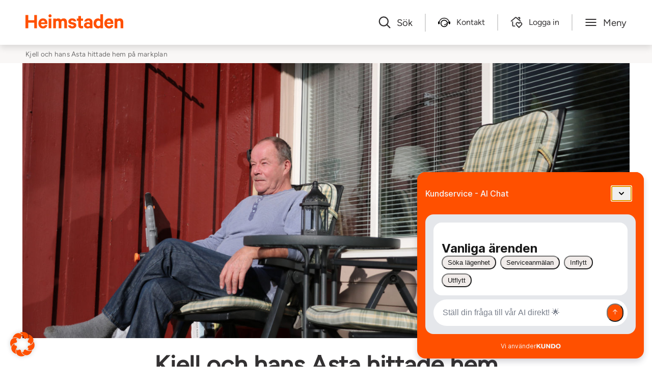

--- FILE ---
content_type: text/html; charset=UTF-8
request_url: https://heimstaden.com/se/blogg/hemma-hos/kjell-sjogren-och-asta/
body_size: 50481
content:
<!doctype html>
<html lang="sv-SE" class="heimstaden-country--se">
  <head>


  
    <meta charset="utf-8">
  <meta http-equiv="x-ua-compatible" content="ie=edge">
  <meta name="viewport" content="width=device-width, initial-scale=1, shrink-to-fit=no">
    <meta name='robots' content='index, follow, max-image-preview:large, max-snippet:-1, max-video-preview:-1' />
	<style>img:is([sizes="auto" i], [sizes^="auto," i]) { contain-intrinsic-size: 3000px 1500px }</style>
	
	<!-- This site is optimized with the Yoast SEO plugin v26.3 - https://yoast.com/wordpress/plugins/seo/ -->
	<title>Kjell och hans Asta hittade hem på markplan</title>
	<meta name="description" content="Här bor Kjell Sjögren i en av Heimstadens lägenheter i Skellefteå. Lägenheten är en tvåa på 64 kvadratmeter med uteplats, som hunden Asta trivs på." />
	<link rel="canonical" href="https://heimstaden.com/se/blogg/hemma-hos/kjell-sjogren-och-asta/" />
	<meta property="og:locale" content="sv_SE" />
	<meta property="og:type" content="article" />
	<meta property="og:title" content="Kjell och hans Asta hittade hem på markplan" />
	<meta property="og:description" content="Här bor Kjell Sjögren i en av Heimstadens lägenheter i Skellefteå. Lägenheten är en tvåa på 64 kvadratmeter med uteplats, som hunden Asta trivs på." />
	<meta property="og:url" content="https://heimstaden.com/se/blogg/hemma-hos/kjell-sjogren-och-asta/" />
	<meta property="og:site_name" content="Heimstaden" />
	<meta property="article:publisher" content="https://www.facebook.com/heimstadensverige" />
	<meta property="article:published_time" content="2020-02-26T14:31:53+00:00" />
	<meta property="article:modified_time" content="2022-07-26T13:48:30+00:00" />
	<meta property="og:image" content="https://heimstaden.com/app/uploads/2020/01/kjell-sjogren.jpg" />
	<meta property="og:image:width" content="940" />
	<meta property="og:image:height" content="788" />
	<meta property="og:image:type" content="image/jpeg" />
	<meta name="author" content="aleksanderhakestad" />
	<meta name="twitter:card" content="summary_large_image" />
	<script type="application/ld+json" class="yoast-schema-graph">{"@context":"https://schema.org","@graph":[{"@type":"Article","@id":"https://heimstaden.com/se/blogg/hemma-hos/kjell-sjogren-och-asta/#article","isPartOf":{"@id":"https://heimstaden.com/se/blogg/hemma-hos/kjell-sjogren-och-asta/"},"author":{"name":"aleksanderhakestad","@id":"https://heimstaden.com/se/#/schema/person/b4b98aac789f601e48312fc745fedbc5"},"headline":"Kjell och hans Asta hittade hem på markplan","datePublished":"2020-02-26T14:31:53+00:00","dateModified":"2022-07-26T13:48:30+00:00","mainEntityOfPage":{"@id":"https://heimstaden.com/se/blogg/hemma-hos/kjell-sjogren-och-asta/"},"wordCount":8,"publisher":{"@id":"https://heimstaden.com/se/#organization"},"image":{"@id":"https://heimstaden.com/se/blogg/hemma-hos/kjell-sjogren-och-asta/#primaryimage"},"thumbnailUrl":"https://heimstaden.com/app/uploads/2020/01/IMG_8474w.jpg","articleSection":["Hemma hos"],"inLanguage":"sv-SE"},{"@type":"WebPage","@id":"https://heimstaden.com/se/blogg/hemma-hos/kjell-sjogren-och-asta/","url":"https://heimstaden.com/se/blogg/hemma-hos/kjell-sjogren-och-asta/","name":"Kjell och hans Asta hittade hem på markplan","isPartOf":{"@id":"https://heimstaden.com/se/#website"},"primaryImageOfPage":{"@id":"https://heimstaden.com/se/blogg/hemma-hos/kjell-sjogren-och-asta/#primaryimage"},"image":{"@id":"https://heimstaden.com/se/blogg/hemma-hos/kjell-sjogren-och-asta/#primaryimage"},"thumbnailUrl":"https://heimstaden.com/app/uploads/2020/01/IMG_8474w.jpg","datePublished":"2020-02-26T14:31:53+00:00","dateModified":"2022-07-26T13:48:30+00:00","description":"Här bor Kjell Sjögren i en av Heimstadens lägenheter i Skellefteå. Lägenheten är en tvåa på 64 kvadratmeter med uteplats, som hunden Asta trivs på.","breadcrumb":{"@id":"https://heimstaden.com/se/blogg/hemma-hos/kjell-sjogren-och-asta/#breadcrumb"},"inLanguage":"sv-SE","potentialAction":[{"@type":"ReadAction","target":["https://heimstaden.com/se/blogg/hemma-hos/kjell-sjogren-och-asta/"]}]},{"@type":"ImageObject","inLanguage":"sv-SE","@id":"https://heimstaden.com/se/blogg/hemma-hos/kjell-sjogren-och-asta/#primaryimage","url":"https://heimstaden.com/app/uploads/2020/01/IMG_8474w.jpg","contentUrl":"https://heimstaden.com/app/uploads/2020/01/IMG_8474w.jpg","width":6000,"height":4000,"caption":"En man sitter ute på altanen i en solstol"},{"@type":"BreadcrumbList","@id":"https://heimstaden.com/se/blogg/hemma-hos/kjell-sjogren-och-asta/#breadcrumb","itemListElement":[{"@type":"ListItem","position":1,"name":"Home","item":"https://heimstaden.com/se/"},{"@type":"ListItem","position":2,"name":"Kjell och hans Asta hittade hem på markplan"}]},{"@type":"WebSite","@id":"https://heimstaden.com/se/#website","url":"https://heimstaden.com/se/","name":"Heimstaden","description":"Boende med omtanke. Sök lediga lägenheter","publisher":{"@id":"https://heimstaden.com/se/#organization"},"potentialAction":[{"@type":"SearchAction","target":{"@type":"EntryPoint","urlTemplate":"https://heimstaden.com/se/?s={search_term_string}"},"query-input":{"@type":"PropertyValueSpecification","valueRequired":true,"valueName":"search_term_string"}}],"inLanguage":"sv-SE"},{"@type":"Organization","@id":"https://heimstaden.com/se/#organization","name":"Heimstaden Fastigheter AB","url":"https://heimstaden.com/se/","logo":{"@type":"ImageObject","inLanguage":"sv-SE","@id":"https://heimstaden.com/se/#/schema/logo/image/","url":"https://heimstaden.com/app/uploads/2018/01/Heimstaden_logo.png","contentUrl":"https://heimstaden.com/app/uploads/2018/01/Heimstaden_logo.png","width":1476,"height":214,"caption":"Heimstaden Fastigheter AB"},"image":{"@id":"https://heimstaden.com/se/#/schema/logo/image/"},"sameAs":["https://www.facebook.com/heimstadensverige","https://www.instagram.com/heimstaden_sverige/","https://www.linkedin.com/company/15203568/","https://www.youtube.com/channel/UC7-UFyELvIZeLaG1Z9N14ZQ","https://sv.wikipedia.org/wiki/Heimstaden"]},{"@type":"Person","@id":"https://heimstaden.com/se/#/schema/person/b4b98aac789f601e48312fc745fedbc5","name":"aleksanderhakestad","image":{"@type":"ImageObject","inLanguage":"sv-SE","@id":"https://heimstaden.com/se/#/schema/person/image/","url":"https://secure.gravatar.com/avatar/e3fbdfc7af67b7511c78866714dcb67e04ef9dca8ac09efd7853dcbcfbb77ff8?s=96&d=mm&r=g","contentUrl":"https://secure.gravatar.com/avatar/e3fbdfc7af67b7511c78866714dcb67e04ef9dca8ac09efd7853dcbcfbb77ff8?s=96&d=mm&r=g","caption":"aleksanderhakestad"}}]}</script>
	<!-- / Yoast SEO plugin. -->


		<style type="text/css">
			#wpadminbar #wp-admin-bar-my-networks > .ab-item:first-child:before {
				content: "\f325";
				top: 3px;
			}
		</style>
		<link rel='stylesheet' id='borlabs-cookie-css' href='https://heimstaden.com/app/cache/borlabs-cookie/borlabs-cookie_1_sv.css?ver=2.3-13' type='text/css' media='all' />
<link rel='stylesheet' id='cf7cf-style-css' href='https://heimstaden.com/app/plugins/cf7-conditional-fields/style.css?ver=2.6.6' type='text/css' media='all' />
<link rel='stylesheet' id='heim/main.css-css' href='https://heimstaden.com/app/themes/heimstaden/dist/styles/main.css?id=20c0c335e21438f5f465b11c27be07d0' type='text/css' media='all' />
<script type="text/javascript" id="borlabs-cookie-prioritize-js-extra">
/* <![CDATA[ */
var borlabsCookiePrioritized = {"domain":"heimstaden.com","path":"\/se","version":"1","bots":"1","optInJS":{"essential":{"google-tag-manager":""},"statistics":{"siteimprove":"PHNjcmlwdD4NCndpbmRvdy5kYXRhTGF5ZXIgPSB3aW5kb3cuZGF0YUxheWVyIHx8IFtdOw0KICB3aW5kb3cuZGF0YUxheWVyLnB1c2goew0KICAgIGV2ZW50OiAnYm9ybGFic0Nvb2tpZU9wdEluU2l0ZWltcHJvdmUnLA0KICB9KTsNCjwvc2NyaXB0Pg=="},"marketing":{"hubspot":"PHNjcmlwdD4NCndpbmRvdy5kYXRhTGF5ZXIgPSB3aW5kb3cuZGF0YUxheWVyIHx8IFtdOw0KICB3aW5kb3cuZGF0YUxheWVyLnB1c2goew0KICAgIGV2ZW50OiAnYm9ybGFic0Nvb2tpZU9wdEluSHVic3BvdCcsDQogIH0pOw0KPC9zY3JpcHQ+","google-analytics":"[base64]\/[base64]"}}};
/* ]]> */
</script>
<script type="text/javascript" src="https://heimstaden.com/app/plugins/borlabs-cookie/assets/javascript/borlabs-cookie-prioritize.min.js?ver=2.3" id="borlabs-cookie-prioritize-js"></script>
<script type="text/javascript" src="https://heimstaden.com/se/wp-includes/js/jquery/jquery.min.js?ver=3.7.1" id="jquery-core-js"></script>
<script type="text/javascript" src="https://heimstaden.com/se/wp-includes/js/jquery/jquery-migrate.min.js?ver=3.4.1" id="jquery-migrate-js"></script>
<link rel="https://api.w.org/" href="https://heimstaden.com/se/wp-json/" /><link rel="alternate" title="JSON" type="application/json" href="https://heimstaden.com/se/wp-json/wp/v2/posts/10247" /><link rel="EditURI" type="application/rsd+xml" title="RSD" href="https://heimstaden.com/se/xmlrpc.php?rsd" />
<link rel='shortlink' href='https://heimstaden.com/se/?p=10247' />
<link rel="alternate" title="oEmbed (JSON)" type="application/json+oembed" href="https://heimstaden.com/se/wp-json/oembed/1.0/embed?url=https%3A%2F%2Fheimstaden.com%2Fse%2Fblogg%2Fhemma-hos%2Fkjell-sjogren-och-asta%2F" />
<link rel="alternate" title="oEmbed (XML)" type="text/xml+oembed" href="https://heimstaden.com/se/wp-json/oembed/1.0/embed?url=https%3A%2F%2Fheimstaden.com%2Fse%2Fblogg%2Fhemma-hos%2Fkjell-sjogren-och-asta%2F&#038;format=xml" />
<link rel="apple-touch-icon" sizes="180x180" href="/apple-touch-icon.png?2106081127">
    <link rel="icon" type="image/png" sizes="32x32" href="/favicon-32x32.png?2106081127">
    <link rel="icon" type="image/png" sizes="194x194" href="/favicon-194x194.png?2106081127">
    <link rel="icon" type="image/png" sizes="192x192" href="/android-chrome-192x192.png?2106081127">
    <link rel="icon" type="image/png" sizes="16x16" href="/favicon-16x16.png?2106081127">
    <link rel="manifest" href="/site.webmanifest?2106081127">
    <link rel="mask-icon" href="/safari-pinned-tab.svg?2106081127" color="#ed3d20">
    <meta name="msapplication-TileColor" content="#ffffff">
    <meta name="theme-color" content="#ffffff"><meta name="pageid" content="10247"><!-- Google Tag Manager -->
<script>(function(w,d,s,l,i){w[l]=w[l]||[];w[l].push({"gtm.start":
new Date().getTime(),event:"gtm.js"});var f=d.getElementsByTagName(s)[0],
j=d.createElement(s),dl=l!="dataLayer"?"&l="+l:"";j.async=true;j.src=
"https://www.googletagmanager.com/gtm.js?id="+i+dl;f.parentNode.insertBefore(j,f);
})(window,document,"script","dataLayer","GTM-WTX66VT");</script>
<!-- End Google Tag Manager --><script>
window.dataLayer = window.dataLayer || [];
if (typeof gtag !== 'function') { function gtag(){dataLayer.push(arguments);} }
if('1' === '1') {
    gtag('consent', 'default', {
       'ad_storage': 'denied',
       'analytics_storage': 'denied'
    });
    gtag("js", new Date());
    gtag("config", "G-MTREVFBK8L", { "anonymize_ip": true });

    (function (w, d, s, i) {
    var f = d.getElementsByTagName(s)[0],
        j = d.createElement(s);
    j.async = true;
    j.src =
        "https://www.googletagmanager.com/gtag/js?id=" + i;
    f.parentNode.insertBefore(j, f);
    })(window, document, "script", "G-MTREVFBK8L");
}
</script>  </head>
  <body class="app-data wp-singular post-template-default single single-post postid-10247 single-format-standard wp-theme-heimstadenresources env-production kjell-sjogren-och-asta">
  <script>document.getElementsByTagName("html")[0].className+= " js"</script>
  
  <script>function setBrowserOnBodyTag(){let e=!1,a=!1;void 0!==navigator.appName&&("Microsoft Internet Explorer"==navigator.appName?a=new RegExp("MSIE ([0-9]{1,}[\\.0-9]{0,})"):"Netscape"==navigator.appName&&(a=new RegExp("Trident/.*rv:([0-9]{1,}[\\.0-9]{0,})")),!1!==a&&null!=a.exec(navigator.userAgent)&&11==(e=parseFloat(RegExp.$1))&&(document.getElementsByTagName("html")[0].className+=" ie11"))}setBrowserOnBodyTag();</script>
    <div class="d-none d-print-block mb-2">
      <svg width="160" height="23" viewBox="0 0 160 23" fill="none" xmlns="http://www.w3.org/2000/svg">
<g>
<path d="M35.7125 17.4521C35.1481 20.7587 32.6786 22.8572 28.7394 22.8572C24.1592 22.8572 21.0959 19.5679 21.0959 14.7641C21.0959 10.0932 24.265 6.67102 28.6688 6.67102C33.2666 6.68836 35.8183 9.83888 35.8183 14.3999V15.7179H25.3233C25.4644 18.0302 26.7991 19.4234 28.7394 19.4234C30.2151 19.4234 31.3087 18.7991 31.6791 17.4811L35.7125 17.4521ZM25.4292 13.0935H31.5027C31.4675 11.4633 30.4797 10.2031 28.6864 10.2031C26.9931 10.2031 25.7996 11.2031 25.4115 13.0935" fill="#FF5000"/>
<path d="M40.0752 5.02351C39.584 5.00536 39.109 4.8455 38.7096 4.56386C38.3101 4.28221 38.0038 3.89123 37.8288 3.43963C37.6537 2.98802 37.6177 2.49575 37.7252 2.02416C37.8326 1.55256 38.0789 1.12249 38.4332 0.787516C38.7875 0.452543 39.2343 0.227481 39.7178 0.140371C40.2013 0.0532603 40.7002 0.107952 41.1523 0.297633C41.6044 0.487313 41.9897 0.803595 42.2603 1.20708C42.5309 1.61056 42.6747 2.0834 42.6739 2.56669C42.6725 2.89529 42.6043 3.22029 42.4734 3.52265C42.3425 3.825 42.1515 4.09862 41.9117 4.32745C41.6718 4.55628 41.3879 4.73572 41.0766 4.85525C40.7653 4.97477 40.4328 5.03198 40.0987 5.02351H40.0752ZM42.2624 22.493H37.8939V7.02944H42.2624V22.493Z" fill="#FF5000"/>
<path d="M74.0997 17.903C74.4524 19.0129 75.4343 19.6026 76.7396 19.6026C78.0448 19.6026 78.9562 19.0823 78.9562 18.0765C78.9562 17.3886 78.4682 17.0417 77.3746 16.7642L74.2055 16.0705C71.8066 15.4925 70.1192 14.3016 70.1192 11.7061C70.1192 8.69428 72.865 6.68835 76.3868 6.68835C80.3673 6.68835 82.5486 8.55554 83.0777 11.4633H78.9209C78.6445 10.5962 77.9037 9.94293 76.4574 9.94293C75.399 9.94293 74.3819 10.4227 74.3819 11.3939C74.3819 12.0182 74.8052 12.3651 75.7871 12.6079L79.0267 13.3362C81.7783 13.9895 83.2188 15.4809 83.2188 17.8337C83.2188 20.9842 80.4378 22.8572 76.7513 22.8572C72.912 22.8572 70.2015 21.0536 69.7429 17.903H74.0997Z" fill="#FF5000"/>
<path d="M86.4235 10.4921H84.0305V7.02365H86.4235V2.83838H90.7567V7.02365H94.208V10.4921H90.7567V17.2903C90.7308 17.5273 90.7598 17.767 90.8416 17.9914C90.9234 18.2158 91.0558 18.4191 91.2289 18.586C91.402 18.7529 91.6114 18.879 91.8412 18.955C92.071 19.0309 92.3153 19.0547 92.5558 19.0245C93.2248 19.021 93.8805 18.8413 94.4549 18.5043V22.3138C93.5633 22.6752 92.6022 22.8409 91.6386 22.7994C88.4343 22.7994 86.4235 21.2386 86.4235 17.8106V10.4921Z" fill="#FF5000"/>
<path d="M105.408 22.4929V21.6778C104.879 22.1981 103.292 22.7877 101.569 22.7877C98.4 22.7877 95.7249 20.9842 95.7249 17.7643C95.7249 14.8219 98.4 12.8159 101.816 12.8159C103.072 12.8082 104.31 13.1188 105.408 13.7177V12.5616C105.408 11.2436 104.597 10.1683 102.839 10.1683C102.338 10.1195 101.835 10.2362 101.409 10.5C100.983 10.7638 100.659 11.1597 100.487 11.6251H96.354C96.8126 8.82142 99.3878 6.67676 102.98 6.67676C107.166 6.67676 109.601 8.92547 109.601 12.6309V22.4929H105.408ZM105.408 17.1631C105.02 16.3306 103.821 15.8104 102.557 15.8104C101.181 15.8104 99.77 16.3884 99.77 17.7122C99.77 19.036 101.181 19.6199 102.557 19.6199C103.821 19.6199 105.02 19.0996 105.408 18.2672V17.1631Z" fill="#FF5000"/>
<path d="M122.559 21.227C122.049 21.748 121.436 22.1612 120.757 22.4415C120.079 22.7218 119.35 22.8632 118.614 22.8571C114.034 22.8571 111.464 19.221 111.464 14.7641C111.464 10.3071 114.034 6.671 118.614 6.671C119.349 6.6642 120.078 6.80473 120.757 7.084C121.435 7.36328 122.048 7.77545 122.559 8.2954V0H126.963V22.493H122.559V21.227ZM122.559 12.2263C122.284 11.6896 121.865 11.2376 121.346 10.9195C120.828 10.6014 120.23 10.4295 119.619 10.4227C117.267 10.4227 115.851 12.2957 115.851 14.7872C115.851 17.2787 117.256 19.117 119.619 19.117C120.232 19.1221 120.834 18.9558 121.354 18.6375C121.875 18.3192 122.293 17.862 122.559 17.3192V12.2263Z" fill="#FF5000"/>
<path d="M143.655 17.4521C143.067 20.7472 140.627 22.8572 136.682 22.8572C132.102 22.8572 129.038 19.5679 129.038 14.7641C129.038 10.0932 132.207 6.67102 136.611 6.67102C141.227 6.67102 143.761 9.82154 143.761 14.3537V15.6717H133.266C133.407 17.984 134.747 19.3771 136.682 19.3771C138.163 19.3771 139.251 18.7528 139.622 17.4348L143.655 17.4521ZM133.372 13.0935H139.463C139.427 11.4633 138.446 10.2031 136.646 10.2031C134.959 10.2031 133.76 11.2031 133.372 13.0935Z" fill="#FF5000"/>
<path d="M145.836 7.02943H150.204V8.4515C150.743 7.88142 151.398 7.42929 152.127 7.12451C152.855 6.81974 153.64 6.66917 154.432 6.68259C157.989 6.68259 159.994 8.99489 159.994 12.3998V22.493H155.631V13.3016C155.631 11.6714 154.785 10.5615 153.056 10.5615C152.402 10.546 151.763 10.7509 151.244 11.1421C150.726 11.5333 150.359 12.0873 150.204 12.7119V22.493H145.836V7.02943Z" fill="#FF5000"/>
<path d="M18.8087 1.24866V22.5103H14.299V13.5732H4.50961V22.5103H0V1.24866H4.50961V9.69435H14.299V1.24866H18.8087Z" fill="#FF5000"/>
<path d="M62.6643 6.68833C65.904 6.68833 67.8442 8.90237 67.8442 12.3997V22.4929H63.4757V13.3015C63.4757 11.6367 62.7349 10.5268 61.2238 10.5268C60.6402 10.5194 60.0733 10.7185 59.6265 11.0878C59.1797 11.4571 58.8827 11.9719 58.7897 12.5385V22.4929H54.433V13.3015C54.433 11.6367 53.7333 10.5268 52.2164 10.5268C51.6253 10.5128 51.0488 10.7084 50.5922 11.0777C50.1356 11.447 49.8294 11.9655 49.7293 12.5385V22.4929H45.3608V7.0294H49.7293V8.31273C50.2273 7.76681 50.8433 7.33752 51.5321 7.05642C52.2209 6.77531 52.965 6.64954 53.7098 6.68833C54.5261 6.66503 55.3365 6.83139 56.0751 7.17391C56.8137 7.51643 57.4598 8.02543 57.9607 8.65957C58.5545 8.01791 59.2821 7.50968 60.0938 7.1695C60.9055 6.82933 61.7823 6.66521 62.6643 6.68833Z" fill="#FF5000"/>
</g>
</svg>

    </div>
            <header class="site-header-primary d-print-none">
  <div class="site-header-primary-navbar">
    <div class="site-header-primary-navbar__container">
      <div class="site-header-primary-navbar__container-left">
                  <div class="site-header-primary-navbar__logo">
            <a href="https://heimstaden.com/se">
              <svg width="160" height="23" viewBox="0 0 160 23" fill="none" xmlns="http://www.w3.org/2000/svg">
<g>
<path d="M35.7125 17.4521C35.1481 20.7587 32.6786 22.8572 28.7394 22.8572C24.1592 22.8572 21.0959 19.5679 21.0959 14.7641C21.0959 10.0932 24.265 6.67102 28.6688 6.67102C33.2666 6.68836 35.8183 9.83888 35.8183 14.3999V15.7179H25.3233C25.4644 18.0302 26.7991 19.4234 28.7394 19.4234C30.2151 19.4234 31.3087 18.7991 31.6791 17.4811L35.7125 17.4521ZM25.4292 13.0935H31.5027C31.4675 11.4633 30.4797 10.2031 28.6864 10.2031C26.9931 10.2031 25.7996 11.2031 25.4115 13.0935" fill="#FF5000"/>
<path d="M40.0752 5.02351C39.584 5.00536 39.109 4.8455 38.7096 4.56386C38.3101 4.28221 38.0038 3.89123 37.8288 3.43963C37.6537 2.98802 37.6177 2.49575 37.7252 2.02416C37.8326 1.55256 38.0789 1.12249 38.4332 0.787516C38.7875 0.452543 39.2343 0.227481 39.7178 0.140371C40.2013 0.0532603 40.7002 0.107952 41.1523 0.297633C41.6044 0.487313 41.9897 0.803595 42.2603 1.20708C42.5309 1.61056 42.6747 2.0834 42.6739 2.56669C42.6725 2.89529 42.6043 3.22029 42.4734 3.52265C42.3425 3.825 42.1515 4.09862 41.9117 4.32745C41.6718 4.55628 41.3879 4.73572 41.0766 4.85525C40.7653 4.97477 40.4328 5.03198 40.0987 5.02351H40.0752ZM42.2624 22.493H37.8939V7.02944H42.2624V22.493Z" fill="#FF5000"/>
<path d="M74.0997 17.903C74.4524 19.0129 75.4343 19.6026 76.7396 19.6026C78.0448 19.6026 78.9562 19.0823 78.9562 18.0765C78.9562 17.3886 78.4682 17.0417 77.3746 16.7642L74.2055 16.0705C71.8066 15.4925 70.1192 14.3016 70.1192 11.7061C70.1192 8.69428 72.865 6.68835 76.3868 6.68835C80.3673 6.68835 82.5486 8.55554 83.0777 11.4633H78.9209C78.6445 10.5962 77.9037 9.94293 76.4574 9.94293C75.399 9.94293 74.3819 10.4227 74.3819 11.3939C74.3819 12.0182 74.8052 12.3651 75.7871 12.6079L79.0267 13.3362C81.7783 13.9895 83.2188 15.4809 83.2188 17.8337C83.2188 20.9842 80.4378 22.8572 76.7513 22.8572C72.912 22.8572 70.2015 21.0536 69.7429 17.903H74.0997Z" fill="#FF5000"/>
<path d="M86.4235 10.4921H84.0305V7.02365H86.4235V2.83838H90.7567V7.02365H94.208V10.4921H90.7567V17.2903C90.7308 17.5273 90.7598 17.767 90.8416 17.9914C90.9234 18.2158 91.0558 18.4191 91.2289 18.586C91.402 18.7529 91.6114 18.879 91.8412 18.955C92.071 19.0309 92.3153 19.0547 92.5558 19.0245C93.2248 19.021 93.8805 18.8413 94.4549 18.5043V22.3138C93.5633 22.6752 92.6022 22.8409 91.6386 22.7994C88.4343 22.7994 86.4235 21.2386 86.4235 17.8106V10.4921Z" fill="#FF5000"/>
<path d="M105.408 22.4929V21.6778C104.879 22.1981 103.292 22.7877 101.569 22.7877C98.4 22.7877 95.7249 20.9842 95.7249 17.7643C95.7249 14.8219 98.4 12.8159 101.816 12.8159C103.072 12.8082 104.31 13.1188 105.408 13.7177V12.5616C105.408 11.2436 104.597 10.1683 102.839 10.1683C102.338 10.1195 101.835 10.2362 101.409 10.5C100.983 10.7638 100.659 11.1597 100.487 11.6251H96.354C96.8126 8.82142 99.3878 6.67676 102.98 6.67676C107.166 6.67676 109.601 8.92547 109.601 12.6309V22.4929H105.408ZM105.408 17.1631C105.02 16.3306 103.821 15.8104 102.557 15.8104C101.181 15.8104 99.77 16.3884 99.77 17.7122C99.77 19.036 101.181 19.6199 102.557 19.6199C103.821 19.6199 105.02 19.0996 105.408 18.2672V17.1631Z" fill="#FF5000"/>
<path d="M122.559 21.227C122.049 21.748 121.436 22.1612 120.757 22.4415C120.079 22.7218 119.35 22.8632 118.614 22.8571C114.034 22.8571 111.464 19.221 111.464 14.7641C111.464 10.3071 114.034 6.671 118.614 6.671C119.349 6.6642 120.078 6.80473 120.757 7.084C121.435 7.36328 122.048 7.77545 122.559 8.2954V0H126.963V22.493H122.559V21.227ZM122.559 12.2263C122.284 11.6896 121.865 11.2376 121.346 10.9195C120.828 10.6014 120.23 10.4295 119.619 10.4227C117.267 10.4227 115.851 12.2957 115.851 14.7872C115.851 17.2787 117.256 19.117 119.619 19.117C120.232 19.1221 120.834 18.9558 121.354 18.6375C121.875 18.3192 122.293 17.862 122.559 17.3192V12.2263Z" fill="#FF5000"/>
<path d="M143.655 17.4521C143.067 20.7472 140.627 22.8572 136.682 22.8572C132.102 22.8572 129.038 19.5679 129.038 14.7641C129.038 10.0932 132.207 6.67102 136.611 6.67102C141.227 6.67102 143.761 9.82154 143.761 14.3537V15.6717H133.266C133.407 17.984 134.747 19.3771 136.682 19.3771C138.163 19.3771 139.251 18.7528 139.622 17.4348L143.655 17.4521ZM133.372 13.0935H139.463C139.427 11.4633 138.446 10.2031 136.646 10.2031C134.959 10.2031 133.76 11.2031 133.372 13.0935Z" fill="#FF5000"/>
<path d="M145.836 7.02943H150.204V8.4515C150.743 7.88142 151.398 7.42929 152.127 7.12451C152.855 6.81974 153.64 6.66917 154.432 6.68259C157.989 6.68259 159.994 8.99489 159.994 12.3998V22.493H155.631V13.3016C155.631 11.6714 154.785 10.5615 153.056 10.5615C152.402 10.546 151.763 10.7509 151.244 11.1421C150.726 11.5333 150.359 12.0873 150.204 12.7119V22.493H145.836V7.02943Z" fill="#FF5000"/>
<path d="M18.8087 1.24866V22.5103H14.299V13.5732H4.50961V22.5103H0V1.24866H4.50961V9.69435H14.299V1.24866H18.8087Z" fill="#FF5000"/>
<path d="M62.6643 6.68833C65.904 6.68833 67.8442 8.90237 67.8442 12.3997V22.4929H63.4757V13.3015C63.4757 11.6367 62.7349 10.5268 61.2238 10.5268C60.6402 10.5194 60.0733 10.7185 59.6265 11.0878C59.1797 11.4571 58.8827 11.9719 58.7897 12.5385V22.4929H54.433V13.3015C54.433 11.6367 53.7333 10.5268 52.2164 10.5268C51.6253 10.5128 51.0488 10.7084 50.5922 11.0777C50.1356 11.447 49.8294 11.9655 49.7293 12.5385V22.4929H45.3608V7.0294H49.7293V8.31273C50.2273 7.76681 50.8433 7.33752 51.5321 7.05642C52.2209 6.77531 52.965 6.64954 53.7098 6.68833C54.5261 6.66503 55.3365 6.83139 56.0751 7.17391C56.8137 7.51643 57.4598 8.02543 57.9607 8.65957C58.5545 8.01791 59.2821 7.50968 60.0938 7.1695C60.9055 6.82933 61.7823 6.66521 62.6643 6.68833Z" fill="#FF5000"/>
</g>
</svg>
<span class="sr-only">Heimstaden</span>
            </a>
          </div>
                      </div>


              <ul class="site-header-primary-navbar__menu">
                      <li class="site-header-primary-navbar__menu-list-item">
              <button
                class="js-search-panel-trigger site-header-primary-navbar__menu-list-item-link-btn site-header-primary-navbar__menu-list-item-link" aria-controls="site-header-primary-searchpanel" aria-expanded="false" aria-haspopup="dialog">
                <svg width="20" height="21" viewBox="0 0 20 21" fill="none" xmlns="http://www.w3.org/2000/svg">
<path fill-rule="evenodd" clip-rule="evenodd" d="M8.5 16.4034C12.6421 16.4034 16 12.9967 16 8.79433C16 4.59195 12.6421 1.18524 8.5 1.18524C4.35786 1.18524 1 4.59195 1 8.79433C1 12.9967 4.35786 16.4034 8.5 16.4034Z" stroke="#333132" stroke-width="2" stroke-linecap="round" stroke-linejoin="round"/>
<path d="M13.8042 14.1737L19.0002 19.447" stroke="#333132" stroke-width="2" stroke-linecap="round" stroke-linejoin="round"/>
</svg>

                <span class="site-header-primary-navbar__menu-list-item-text">Sök</span>
              </button>
            </li>
          
                      <li class="site-header-primary-navbar__menu-list-item">
              <a href="https://heimstaden.com/se/kundservice/"
                 class="site-header-primary-navbar__menu-list-item-link">
                <svg width="30" height="23" viewBox="0 0 30 23" fill="none" xmlns="http://www.w3.org/2000/svg">
  <circle cx="15" cy="14" r="8" stroke="black" stroke-width="2"/>
  <path d="M3 11C3 7.49123 6.81818 1 15 1C23.1818 1 27 7.49123 27 11" stroke="black" stroke-width="2" stroke-linecap="round"/>
  <rect y="9" width="4" height="7" rx="2" fill="black"/>
  <rect x="26" y="9" width="4" height="7" rx="2" fill="black"/>
  <path d="M26.9047 9.99947L18.5944 16.7336L15.5021 17.3431" stroke="black" stroke-width="2" stroke-linecap="round"/>
</svg>

                <span
                  class="site-header-primary-navbar__menu-list-item-text">Kontakt</span>
              </a>
            </li>
          
                      <li class="site-header-primary-navbar__menu-list-item">
              <a href="https://heimstaden.com/se/logga-in-har/"
                 class="site-header-primary-navbar__menu-list-item-link">
                <svg width="26" height="24" viewBox="0 0 26 24" fill="none" xmlns="http://www.w3.org/2000/svg">
  <path d="M9.25 19.75H6.25C5.42157 19.75 4.75 19.0784 4.75 18.25V10.75" stroke="black" stroke-width="2" stroke-linecap="round" stroke-linejoin="round"/>
  <path d="M1.75 9.25374L10.531 1.82374C11.0903 1.35042 11.9097 1.35042 12.469 1.82374L21.25 9.25374" stroke="black" stroke-width="2" stroke-linecap="round" stroke-linejoin="round"/>
  <path d="M16.75 1.75H19.75V4.75" stroke="black" stroke-width="2" stroke-linecap="round" stroke-linejoin="round"/>
  <path fill-rule="evenodd" clip-rule="evenodd" d="M18.2504 22.7571L13.1364 17.4221C12.2155 16.5015 11.9871 15.0948 12.5694 13.9301V13.9301C13.0045 13.0603 13.8312 12.4526 14.7912 12.2969C15.7513 12.1412 16.7276 12.4564 17.4154 13.1441L18.2504 13.9791L19.0854 13.1441C19.7731 12.4564 20.7495 12.1412 21.7095 12.2969C22.6696 12.4526 23.4963 13.0603 23.9314 13.9301V13.9301C24.5137 15.0948 24.2853 16.5015 23.3644 17.4221L18.2504 22.7571Z" stroke="black" stroke-width="2" stroke-linecap="round" stroke-linejoin="round"/>
</svg>

                <span
                  class="site-header-primary-navbar__menu-list-item-text">Logga in</span>
              </a>
            </li>
                    <li class="site-header-primary-navbar__menu-list-item">
            <button
              class="js-navigation-primary-trigger site-header-primary-navbar__menu-list-item-link-btn site-header-primary-navbar__menu-list-item-link"
              data-navigation-active="false" aria-controls="navigation-primary" aria-expanded="false" aria-haspopup="menu">
              <svg width="24" height="24" viewBox="0 0 24 24" fill="none" xmlns="http://www.w3.org/2000/svg">
<path d="M2.25 18.003H21.75" stroke="black" stroke-width="2" stroke-linecap="round" stroke-linejoin="round"/>
<path d="M2.25 12.003H21.75" stroke="black" stroke-width="2" stroke-linecap="round" stroke-linejoin="round"/>
<path d="M2.25 6.00299H21.75" stroke="black" stroke-width="2" stroke-linecap="round" stroke-linejoin="round"/>
</svg>

              <span class="site-header-primary-navbar__menu-list-item-text">Meny</span>
            </button>
          </li>
        </ul>
          </div>
  </div>

      <div class="site-header-primary-searchpanel" data-searchpanel-active="false" id="site-header-primary-searchpanel" role="dialog">
      <form class="site-header-primary-searchpanel__form" method="get" action="https://heimstaden.com/se">
        <input class="site-header-primary-searchpanel__input" name="s" type="text" required
               placeholder="Välkommen! Vad vill du söka efter?"
               aria-label="Sök">
        <button class="site-header-primary-searchpanel__submit" type="submit">Sök</button>
      </form>
          </div>
  
  <div class="site-header-primary-navigation">
    <div class="navigation-primary" data-navigation-active="false" id="navigation-primary" role="menu">
  <ul data-nav-menu-level="1">
    

      <li class="navigation-primary__menu-item"   data-nav-menu-item-active=false data-nav-menu-item-level="1">
        <div class="navigation-primary__menu-item-link">
          <a class="navigation-primary__menu-item-text" href="https://heimstaden.com/se/sa-fungerar-boendeportalen/">
            Din guide till Boendeportalen
          </a>
                  </div>

              </li>
    

      <li class="navigation-primary__menu-item" data-nav-menu-item-children=true  data-nav-menu-item-active=false data-nav-menu-item-level="1">
        <div class="navigation-primary__menu-item-link">
          <a class="navigation-primary__menu-item-text" href="https://heimstaden.com/se/logga-in-har/">
            Logga in
          </a>
                      <button class="navigation-primary__menu-item-link-btn" id="nav-item-45818" data-nav-menu-item-accordion=true  data-nav-menu-item-accordion-active=true aria-label="Open sub menu" aria-controls="nav-item-45818" aria-expanded="true">
            <svg width="19" height="12" viewBox="0 0 19 12" fill="none" xmlns="http://www.w3.org/2000/svg">
<path d="M1 1.2991L9.5 9.67908L18 1.2991" stroke="black" stroke-width="2" stroke-linecap="round"/>
</svg>

            </button>
                  </div>

                  <ul data-nav-menu-level="2" data-nav-menu-item-target-id="nav-item-45818" data-nav-menu-item-accordion-active=true>
                          <li class="navigation-primary__menu-item"  data-nav-menu-item-active=false data-nav-menu-item-level="2">
                <div class="navigation-primary__menu-item-link">
                  <a class="navigation-primary__menu-item-text" href="https://mitt.heimstaden.com/Account/Login?returnUrl=">
                    Sökande
                  </a>
                                  </div>

                              </li>
                          <li class="navigation-primary__menu-item"  data-nav-menu-item-active=false data-nav-menu-item-level="2">
                <div class="navigation-primary__menu-item-link">
                  <a class="navigation-primary__menu-item-text" href="https://boendeportalen.heimstaden.com/login">
                    Boende
                  </a>
                                  </div>

                              </li>
                          <li class="navigation-primary__menu-item"  data-nav-menu-item-active=false data-nav-menu-item-level="2">
                <div class="navigation-primary__menu-item-link">
                  <a class="navigation-primary__menu-item-text" href="https://mitt.heimstaden.com/Account/Login?returnUrl=">
                    Lokalhyresgäst
                  </a>
                                  </div>

                              </li>
                      </ul>
              </li>
    

      <li class="navigation-primary__menu-item" data-nav-menu-item-children=true  data-nav-menu-item-active=false data-nav-menu-item-level="1">
        <div class="navigation-primary__menu-item-link">
          <a class="navigation-primary__menu-item-text" href="https://mitt.heimstaden.com/Account/Login?returnUrl=">
            Sökande
          </a>
                      <button class="navigation-primary__menu-item-link-btn" id="nav-item-45792" data-nav-menu-item-accordion=true  data-nav-menu-item-accordion-active=false aria-label="Open sub menu" aria-controls="nav-item-45792" aria-expanded="false">
            <svg width="19" height="12" viewBox="0 0 19 12" fill="none" xmlns="http://www.w3.org/2000/svg">
<path d="M1 1.2991L9.5 9.67908L18 1.2991" stroke="black" stroke-width="2" stroke-linecap="round"/>
</svg>

            </button>
                  </div>

                  <ul data-nav-menu-level="2" data-nav-menu-item-target-id="nav-item-45792" data-nav-menu-item-accordion-active=false>
                          <li class="navigation-primary__menu-item"  data-nav-menu-item-active=false data-nav-menu-item-level="2">
                <div class="navigation-primary__menu-item-link">
                  <a class="navigation-primary__menu-item-text" href="https://mitt.heimstaden.com/Account/Login?returnUrl=">
                    Logga in på Mina Sidor
                  </a>
                                  </div>

                              </li>
                          <li class="navigation-primary__menu-item"  data-nav-menu-item-active=false data-nav-menu-item-level="2">
                <div class="navigation-primary__menu-item-link">
                  <a class="navigation-primary__menu-item-text" href="https://mitt.heimstaden.com/mina-sidor/registreringstyp">
                    Skapa konto
                  </a>
                                  </div>

                              </li>
                          <li class="navigation-primary__menu-item"  data-nav-menu-item-active=false data-nav-menu-item-level="2">
                <div class="navigation-primary__menu-item-link">
                  <a class="navigation-primary__menu-item-text" href="https://heimstaden.com/se/sok-lagenhet/bostadssokande/">
                    Guide för bostadssökande
                  </a>
                                  </div>

                              </li>
                      </ul>
              </li>
    

      <li class="navigation-primary__menu-item" data-nav-menu-item-children=true  data-nav-menu-item-active=false data-nav-menu-item-level="1">
        <div class="navigation-primary__menu-item-link">
          <a class="navigation-primary__menu-item-text" href="https://heimstaden.com/se/sok-lagenhet/?text=&amp;number_of_rooms_min=1&amp;number_of_rooms_max=10&amp;rent_min=0&amp;rent_max=26000&amp;size_min=0&amp;size_max=300&amp;object_type=apartments&amp;tracking_object_type=Apartment&amp;google_place_id=&amp;google_place_type=&amp;google_place_name=&amp;map_center=60.881144718862885,17.19456550000004&amp;map_zoom=6">
            Ledigt just nu
          </a>
                      <button class="navigation-primary__menu-item-link-btn" id="nav-item-45571" data-nav-menu-item-accordion=true  data-nav-menu-item-accordion-active=false aria-label="Open sub menu" aria-controls="nav-item-45571" aria-expanded="false">
            <svg width="19" height="12" viewBox="0 0 19 12" fill="none" xmlns="http://www.w3.org/2000/svg">
<path d="M1 1.2991L9.5 9.67908L18 1.2991" stroke="black" stroke-width="2" stroke-linecap="round"/>
</svg>

            </button>
                  </div>

                  <ul data-nav-menu-level="2" data-nav-menu-item-target-id="nav-item-45571" data-nav-menu-item-accordion-active=false>
                          <li class="navigation-primary__menu-item"  data-nav-menu-item-active=false data-nav-menu-item-level="2">
                <div class="navigation-primary__menu-item-link">
                  <a class="navigation-primary__menu-item-text" href="https://heimstaden.com/se/sok-lagenhet/?text=&amp;number_of_rooms_min=1&amp;number_of_rooms_max=10&amp;rent_min=0&amp;rent_max=26000&amp;size_min=0&amp;size_max=300&amp;object_type=apartments&amp;tracking_object_type=Apartment&amp;google_place_id=&amp;google_place_type=&amp;google_place_name=&amp;map_center=60.881144718862885,17.19456550000004&amp;map_zoom=6">
                    Lägenheter
                  </a>
                                  </div>

                              </li>
                          <li class="navigation-primary__menu-item"  data-nav-menu-item-active=false data-nav-menu-item-level="2">
                <div class="navigation-primary__menu-item-link">
                  <a class="navigation-primary__menu-item-text" href="https://heimstaden.com/se/sok-lagenhet/?text=&amp;number_of_rooms_min=1&amp;number_of_rooms_max=10&amp;rent_min=0&amp;rent_max=26000&amp;size_min=0&amp;size_max=300&amp;properties_true_false%5B%5D=student&amp;object_type=apartments&amp;tracking_object_type=Apartment&amp;google_place_id=&amp;google_place_type=&amp;google_place_name=&amp;map_center=60.99630189813796,17.58885000000002&amp;map_zoom=6">
                    Studentbostäder
                  </a>
                                  </div>

                              </li>
                          <li class="navigation-primary__menu-item"  data-nav-menu-item-active=false data-nav-menu-item-level="2">
                <div class="navigation-primary__menu-item-link">
                  <a class="navigation-primary__menu-item-text" href="https://heimstaden.com/se/sok-parkering/?text=&amp;rent_min=0&amp;rent_max=7000&amp;object_type=parkings&amp;tracking_object_type=Parking&amp;google_place_id=&amp;google_place_type=&amp;google_place_name=&amp;map_center=40.14275808314312,11.135164499999988&amp;map_zoom=4">
                    Parkering
                  </a>
                                  </div>

                              </li>
                          <li class="navigation-primary__menu-item"  data-nav-menu-item-active=false data-nav-menu-item-level="2">
                <div class="navigation-primary__menu-item-link">
                  <a class="navigation-primary__menu-item-text" href="https://heimstaden.com/se/sok-lokal/?text=&amp;size_min=0&amp;size_max=3000&amp;object_type=commercial&amp;tracking_object_type=Commercial&amp;google_place_id=&amp;google_place_type=&amp;google_place_name=&amp;map_center=60.90525016283567,17.683728999999982&amp;map_zoom=6">
                    Lokaler
                  </a>
                                  </div>

                              </li>
                      </ul>
              </li>
    

      <li class="navigation-primary__menu-item"   data-nav-menu-item-active=false data-nav-menu-item-level="1">
        <div class="navigation-primary__menu-item-link">
          <a class="navigation-primary__menu-item-text" href="https://heimstaden.com/se/nyproduktion/">
            Nyproduktion
          </a>
                  </div>

              </li>
    

      <li class="navigation-primary__menu-item" data-nav-menu-item-children=true  data-nav-menu-item-active=false data-nav-menu-item-level="1">
        <div class="navigation-primary__menu-item-link">
          <a class="navigation-primary__menu-item-text" href="https://heimstaden.com/se/om-oss/">
            Om oss
          </a>
                      <button class="navigation-primary__menu-item-link-btn" id="nav-item-196" data-nav-menu-item-accordion=true  data-nav-menu-item-accordion-active=false aria-label="Open sub menu" aria-controls="nav-item-196" aria-expanded="false">
            <svg width="19" height="12" viewBox="0 0 19 12" fill="none" xmlns="http://www.w3.org/2000/svg">
<path d="M1 1.2991L9.5 9.67908L18 1.2991" stroke="black" stroke-width="2" stroke-linecap="round"/>
</svg>

            </button>
                  </div>

                  <ul data-nav-menu-level="2" data-nav-menu-item-target-id="nav-item-196" data-nav-menu-item-accordion-active=false>
                          <li class="navigation-primary__menu-item" data-nav-menu-item-children=true data-nav-menu-item-active=false data-nav-menu-item-level="2">
                <div class="navigation-primary__menu-item-link">
                  <a class="navigation-primary__menu-item-text" href="https://heimstaden.com/se/om-oss/hallbarhet/">
                    Hållbarhet
                  </a>
                                      <button class="navigation-primary__menu-item-link-btn" id="nav-item-33881" data-nav-menu-item-level="2" data-nav-menu-item-accordion=true  data-nav-menu-item-accordion-active=false aria-label="Open sub menu" aria-controls="nav-item-level3--33881" aria-expanded="false">
                      <svg width="19" height="12" viewBox="0 0 19 12" fill="none" xmlns="http://www.w3.org/2000/svg">
<path d="M1 1.2991L9.5 9.67908L18 1.2991" stroke="black" stroke-width="2" stroke-linecap="round"/>
</svg>

                    </button>
                                  </div>

                                  <ul data-nav-menu-level="3" data-nav-menu-item-target-id="nav-item-33881" data-nav-menu-item-accordion-active=false id="nav-item-level3--33881">
                                          <li class="navigation-primary__menu-item"  data-nav-menu-item-active=false data-nav-menu-item-level="3">
                        <div class="navigation-primary__menu-item-link">
                          <svg width="7" height="10" viewBox="0 0 7 10" fill="none" xmlns="http://www.w3.org/2000/svg">
  <path d="M1 1L5 5L1 9" stroke="#000" stroke-width="1.5" stroke-linecap="round"/>
</svg>

                          <a class="navigation-primary__menu-item-text" href="https://heimstaden.com/se/om-oss/hallbarhet/ekonomisk-hallbarhet/">
                            Ekonomisk hållbarhet
                          </a>
                        </div>
                      </li>
                                          <li class="navigation-primary__menu-item"  data-nav-menu-item-active=false data-nav-menu-item-level="3">
                        <div class="navigation-primary__menu-item-link">
                          <svg width="7" height="10" viewBox="0 0 7 10" fill="none" xmlns="http://www.w3.org/2000/svg">
  <path d="M1 1L5 5L1 9" stroke="#000" stroke-width="1.5" stroke-linecap="round"/>
</svg>

                          <a class="navigation-primary__menu-item-text" href="https://heimstaden.com/se/om-oss/hallbarhet/social-hallbarhet/">
                            Social hållbarhet
                          </a>
                        </div>
                      </li>
                                          <li class="navigation-primary__menu-item"  data-nav-menu-item-active=false data-nav-menu-item-level="3">
                        <div class="navigation-primary__menu-item-link">
                          <svg width="7" height="10" viewBox="0 0 7 10" fill="none" xmlns="http://www.w3.org/2000/svg">
  <path d="M1 1L5 5L1 9" stroke="#000" stroke-width="1.5" stroke-linecap="round"/>
</svg>

                          <a class="navigation-primary__menu-item-text" href="https://heimstaden.com/se/om-oss/hallbarhet/miljoansvar/">
                            Miljöansvar
                          </a>
                        </div>
                      </li>
                                      </ul>
                              </li>
                          <li class="navigation-primary__menu-item"  data-nav-menu-item-active=false data-nav-menu-item-level="2">
                <div class="navigation-primary__menu-item-link">
                  <a class="navigation-primary__menu-item-text" href="https://heimstaden.com/se/karriar/">
                    Karriär
                  </a>
                                  </div>

                              </li>
                          <li class="navigation-primary__menu-item"  data-nav-menu-item-active=false data-nav-menu-item-level="2">
                <div class="navigation-primary__menu-item-link">
                  <a class="navigation-primary__menu-item-text" href="https://heimstaden.com/se/newsroom/">
                    Nyheter
                  </a>
                                  </div>

                              </li>
                          <li class="navigation-primary__menu-item"  data-nav-menu-item-active=false data-nav-menu-item-level="2">
                <div class="navigation-primary__menu-item-link">
                  <a class="navigation-primary__menu-item-text" href="https://heimstaden.com/se/ledning/">
                    Ledning
                  </a>
                                  </div>

                              </li>
                          <li class="navigation-primary__menu-item"  data-nav-menu-item-active=false data-nav-menu-item-level="2">
                <div class="navigation-primary__menu-item-link">
                  <a class="navigation-primary__menu-item-text" href="https://heimstaden.com/se/om-oss/vara-kontor/">
                    Våra kontor
                  </a>
                                  </div>

                              </li>
                      </ul>
              </li>
      </ul>

  <div>
    <ul class="navigation-primary__secondary-menu">
              <li class="navigation-primary__secondary-menu-list-item">
          <a href="https://heimstaden.com/se/logga-in-har/" class="navigation-primary__secondary-menu-list-item-link">
            <svg width="26" height="24" viewBox="0 0 26 24" fill="none" xmlns="http://www.w3.org/2000/svg">
  <path d="M9.25 19.75H6.25C5.42157 19.75 4.75 19.0784 4.75 18.25V10.75" stroke="black" stroke-width="2" stroke-linecap="round" stroke-linejoin="round"/>
  <path d="M1.75 9.25374L10.531 1.82374C11.0903 1.35042 11.9097 1.35042 12.469 1.82374L21.25 9.25374" stroke="black" stroke-width="2" stroke-linecap="round" stroke-linejoin="round"/>
  <path d="M16.75 1.75H19.75V4.75" stroke="black" stroke-width="2" stroke-linecap="round" stroke-linejoin="round"/>
  <path fill-rule="evenodd" clip-rule="evenodd" d="M18.2504 22.7571L13.1364 17.4221C12.2155 16.5015 11.9871 15.0948 12.5694 13.9301V13.9301C13.0045 13.0603 13.8312 12.4526 14.7912 12.2969C15.7513 12.1412 16.7276 12.4564 17.4154 13.1441L18.2504 13.9791L19.0854 13.1441C19.7731 12.4564 20.7495 12.1412 21.7095 12.2969C22.6696 12.4526 23.4963 13.0603 23.9314 13.9301V13.9301C24.5137 15.0948 24.2853 16.5015 23.3644 17.4221L18.2504 22.7571Z" stroke="black" stroke-width="2" stroke-linecap="round" stroke-linejoin="round"/>
</svg>

            Logga in
          </a>
        </li>
                    <li class="navigation-primary__secondary-menu-list-item">
          <a href="https://heimstaden.com/se/kundservice/" class="navigation-primary__secondary-menu-list-item-link">
            <svg width="30" height="23" viewBox="0 0 30 23" fill="none" xmlns="http://www.w3.org/2000/svg">
  <circle cx="15" cy="14" r="8" stroke="black" stroke-width="2"/>
  <path d="M3 11C3 7.49123 6.81818 1 15 1C23.1818 1 27 7.49123 27 11" stroke="black" stroke-width="2" stroke-linecap="round"/>
  <rect y="9" width="4" height="7" rx="2" fill="black"/>
  <rect x="26" y="9" width="4" height="7" rx="2" fill="black"/>
  <path d="M26.9047 9.99947L18.5944 16.7336L15.5021 17.3431" stroke="black" stroke-width="2" stroke-linecap="round"/>
</svg>

            Kontakt
          </a>
        </li>
                    <li class="navigation-primary__secondary-menu-list-item">
          <a href="https://heimstaden.com/se/favoriter/" class="navigation-primary__secondary-menu-list-item-link">
            <span class="navigation-primary__secondary-menu-list-item-favorites">
              <svg xmlns="http://www.w3.org/2000/svg" viewBox="0 0 512 512" xml:space="preserve">
  <path d="M256 474.6c-9.9 0-19.3-3.7-26.4-10.4l-2.5-2.3L51.8 299.2C22.4 271.8 5.5 233.1 5.5 192.8v-3.3c0-67.6 48.3-125.9 114.7-138.6 8.7-1.7 17.6-2.5 26.5-2.5 29.1 0 57.2 8.9 81.1 25.7 8.9 6.3 17 13.5 24.1 21.5l4.1 4.6 4.1-4.7c3.9-4.5 8.2-8.7 12.9-12.7 3.8-3.3 7.4-6.1 11.1-8.7 24-16.9 52.1-25.8 81.3-25.8 8.8 0 17.6.8 26.3 2.5 66.5 12.7 114.7 71 114.7 138.7v3.3c0 40.3-16.9 79-46.3 106.4L285 461.9l-2.5 2.3c-7.3 6.7-16.7 10.4-26.5 10.4zM146.7 85.3c-6.5 0-13.1.6-19.5 1.9-49.1 9.4-84.7 52.4-84.7 102.3v3.3c0 30 12.6 58.8 34.6 79.2L256 438.2 434.9 272c22-20.4 34.6-49.3 34.6-79.2v-3.3c0-49.9-35.6-92.9-84.6-102.3-6.4-1.2-13-1.8-19.5-1.8-29.6 0-57.8 12.6-77.5 34.7l-.1.1-.2.2-18 20.2-.1.1-.1.1-.7.7c-3.4 3.3-8.1 5.2-12.8 5.2-4.1 0-8.2-1.4-11.4-4v-.4l-2-1.5c0-.1-.3-.4-.3-.4l-18.1-20.3-.1-.1c-19.5-22-47.7-34.7-77.3-34.7z"/>
  <path d="M365.5 53.8c8.5 0 17 .8 25.3 2.4C454.6 68.4 501 124.5 501 189.5v3.3c0 38.7-16.3 76-44.6 102.3L281.2 457.8l-2.5 2.3c-6.2 5.8-14.3 9-22.7 9-8.5 0-16.5-3.2-22.7-8.9l-2.5-2.3L55.6 295.1C27.3 268.8 11 231.5 11 192.8v-3.3c0-31.5 11.1-62.2 31.1-86.4 20.1-24.2 48.2-40.9 79.2-46.8 8.4-1.6 16.9-2.4 25.5-2.4 28 0 54.9 8.5 77.9 24.7 8.5 6.1 16.3 13 23.2 20.7l8.3 9.3 8.2-9.4c3.8-4.3 7.8-8.3 12.4-12.2 3.6-3.1 7.1-5.8 10.6-8.3 23-16.3 50-24.9 78.1-24.9M256 445.7l7.5-7L438.7 276c23.1-21.4 36.3-51.8 36.3-83.3v-3.3c0-52.5-37.4-97.8-89-107.7-6.7-1.3-13.6-1.9-20.5-1.9-31.1 0-60.8 13.3-81.6 36.4l-.2.2-.2.2-17.8 20-.2.2c-.2.2-.4.4-.6.7-2.4 2.2-5.6 3.5-8.8 3.5-2.1 0-4.1-.5-5.9-1.4v-.2l-3.6-2.7-.2-.2-17.8-20-.2-.2-.1-.1c-20.8-23.1-50.4-36.4-81.5-36.4-6.9 0-13.8.7-20.6 2-25 4.8-47.8 18.2-64 37.8C45.9 139.2 37 164 37 189.5v3.3c0 31.5 13.2 61.8 36.3 83.3l175.2 162.7 7.5 6.9M365.5 42.8c-30.2 0-59.8 9.4-84.5 26.8-4 2.8-7.8 5.8-11.5 9-4.8 4.1-9.3 8.5-13.5 13.3-7.6-8.5-16-15.9-25-22.3-24.6-17.3-54.1-26.7-84.3-26.7-9.2 0-18.4.9-27.5 2.6C50 58.7 0 119.1 0 189.5v3.3c0 41.9 17.4 81.9 48.1 110.4l175.2 162.7 2.5 2.3c8.2 7.7 19 11.9 30.2 11.9s22-4.3 30.2-11.9l2.5-2.3 175.2-162.7c30.7-28.5 48.1-68.5 48.1-110.4v-3.3c0-70.4-50-130.9-119.2-144.1-9.1-1.7-18.2-2.6-27.3-2.6zM256 430.7 80.8 268A102.7 102.7 0 0 1 48 192.8v-3.3c0-47.4 33.6-88 80.2-96.9 6.2-1.2 12.4-1.8 18.5-1.8 27.8 0 54.6 11.8 73.5 33l.1.1 17.8 20c.3.4.6.8 1 1.1v.1c4.5 4.5 10.6 7 16.9 7 6.3 0 12.4-2.5 16.9-7 .3-.4.7-.7 1-1.1l17.8-20 .1-.1.1-.1c18.8-21.1 45.7-32.9 73.6-32.9 6.1 0 12.3.6 18.4 1.7 46.5 8.9 80.1 49.6 80.1 96.9v3.3c0 28.5-11.9 55.8-32.8 75.2L256 430.7z" fill="#fff"/>
</svg>

              <span class="navigation-primary__secondary-menu-list-item-favorites-counter">0</span>
            </span>
            Favoriter
          </a>
        </li>
            <li class="navigation-primary__secondary-menu-list-item">
        <div class="navigation-primary__language">
          <button class="navigation-primary__language-btn" data-toggle="modal" data-target="#translate-modal" aria-haspopup="dialog" aria-controls="translate-modal" aria-expanded="false"><svg xmlns="http://www.w3.org/2000/svg" viewBox="0 0 40 33.75"><path d="M833.38,683.91h.06a.18.18,0,0,0,.15-.1l.67-1.22a.19.19,0,0,0,0-.15.16.16,0,0,0-.11-.1,13.6,13.6,0,0,1-4.62-2.38,12.86,12.86,0,0,0,2.56-5.09H834a.18.18,0,0,0,.18-.18v-1.11a.18.18,0,0,0-.18-.17h-4.84v-1.74a.17.17,0,0,0-.18-.17h-1.24a.17.17,0,0,0-.18.17v1.74h-4.74a.18.18,0,0,0-.17.17v1.11a.18.18,0,0,0,.17.18h1.89a14.68,14.68,0,0,0,2.58,5.06,13.11,13.11,0,0,1-4.67,2.57.18.18,0,0,0-.11.1.22.22,0,0,0,0,.16l.68,1.15a.19.19,0,0,0,.15.09l.06,0a17,17,0,0,0,5-2.88A15.92,15.92,0,0,0,833.38,683.91Zm-5-5.11a11,11,0,0,1-2.07-3.92h4A10.94,10.94,0,0,1,828.4,678.8Z" transform="translate(-817.42 -668.38)"/><path d="M854.3,677.76h-15v-6.25a3.13,3.13,0,0,0-3.13-3.13H820.55a3.13,3.13,0,0,0-3.13,3.13V684a3.13,3.13,0,0,0,3.13,3.12h1.21v5a.63.63,0,0,0,.39.58.64.64,0,0,0,.24,0,.63.63,0,0,0,.44-.19l5.44-5.44h7.28v6.25a3.13,3.13,0,0,0,3.12,3.13h7.91L852,702a.62.62,0,0,0,.44.18.64.64,0,0,0,.24,0,.61.61,0,0,0,.39-.57v-5h1.21a3.13,3.13,0,0,0,3.12-3.13v-12.5A3.12,3.12,0,0,0,854.3,677.76Zm1.87,15.62a1.88,1.88,0,0,1-1.87,1.88h-1.84a.62.62,0,0,0-.62.62V700l-4.56-4.56a.62.62,0,0,0-.44-.18h-8.17a1.88,1.88,0,0,1-1.87-1.88v-12.5a1.85,1.85,0,0,1,1.87-1.87H854.3a1.87,1.87,0,0,1,1.87,1.87ZM823,690.62v-4.11a.63.63,0,0,0-.62-.63h-1.84a1.88,1.88,0,0,1-1.88-1.87v-12.5a1.88,1.88,0,0,1,1.88-1.88h15.62a1.88,1.88,0,0,1,1.88,1.88v6.31a3.13,3.13,0,0,0-2.5,3.06v5H828a.67.67,0,0,0-.44.18Z" transform="translate(-817.42 -668.38)"/><path d="M847.47,681.59a.13.13,0,0,0-.13-.08h-1.69a.13.13,0,0,0-.13.08l-4.43,11a.11.11,0,0,0,0,.12.12.12,0,0,0,.11.07h1.56a.14.14,0,0,0,.13-.09l.94-2.37h5.27l.94,2.37a.14.14,0,0,0,.13.09h1.56a.14.14,0,0,0,.14-.14.19.19,0,0,0,0-.08Zm1.15,7.24h-4.25l2.12-5.41Z" transform="translate(-817.42 -668.38)"/></svg>
  Översätt denna sida</button>
        </div>
      </li>
    </ul>
  </div>
</div>
  </div>
</header>





    <nav class="breadcrumb d-print-none" aria-label="Breadcrumb">
  <ol class="breadcrumb__list">
    
      
      <li class=" breadcrumb__list-item  breadcrumb__list-item--current ">
                  <span class="breadcrumb__list-item-current" aria-current="page">Kjell och hans Asta hittade hem på markplan</span>
              </li>
      </ol>
</nav>

    <main class="main">
             <header class="main-header">
  
<section class="bg-cover">
    <div class="container">
        <div class="row hero-narrow__image hero-narrow__image--width-1">
    <div class="col-12">
      <img width="6000" height="4000" src="https://heimstaden.com/app/uploads/2020/01/IMG_8474w.jpg" class="img-fluid" alt="En man sitter ute på altanen i en solstol" sizes="100vw, (min-width: 576px) 540px, (min-width: 768px) 720px, (min-width: 992px) 920px, (min-width: 1200px) 1440px" decoding="async" fetchpriority="high" srcset="https://heimstaden.com/app/uploads/2020/01/IMG_8474w.jpg 6000w, https://heimstaden.com/app/uploads/2020/01/IMG_8474w-300x200.jpg 300w, https://heimstaden.com/app/uploads/2020/01/IMG_8474w-768x512.jpg 768w, https://heimstaden.com/app/uploads/2020/01/IMG_8474w-1440x960.jpg 1440w, https://heimstaden.com/app/uploads/2020/01/IMG_8474w-98x65.jpg 98w, https://heimstaden.com/app/uploads/2020/01/IMG_8474w-195x130.jpg 195w, https://heimstaden.com/app/uploads/2020/01/IMG_8474w-293x195.jpg 293w, https://heimstaden.com/app/uploads/2020/01/IMG_8474w-390x260.jpg 390w, https://heimstaden.com/app/uploads/2020/01/IMG_8474w-488x325.jpg 488w, https://heimstaden.com/app/uploads/2020/01/IMG_8474w-585x390.jpg 585w, https://heimstaden.com/app/uploads/2020/01/IMG_8474w-683x455.jpg 683w, https://heimstaden.com/app/uploads/2020/01/IMG_8474w-780x520.jpg 780w, https://heimstaden.com/app/uploads/2020/01/IMG_8474w-878x585.jpg 878w, https://heimstaden.com/app/uploads/2020/01/IMG_8474w-975x650.jpg 975w, https://heimstaden.com/app/uploads/2020/01/IMG_8474w-1073x715.jpg 1073w, https://heimstaden.com/app/uploads/2020/01/IMG_8474w-1170x780.jpg 1170w, https://heimstaden.com/app/uploads/2020/01/IMG_8474w-575x383.jpg 575w, https://heimstaden.com/app/uploads/2020/01/IMG_8474w-767x511.jpg 767w, https://heimstaden.com/app/uploads/2020/01/IMG_8474w-991x661.jpg 991w, https://heimstaden.com/app/uploads/2020/01/IMG_8474w-1199x799.jpg 1199w" data-src="https://heimstaden.com/app/uploads/2020/01/IMG_8474w.jpg" />
    </div>
  </div>

  


  <div class="container-md mt-1 pb-1 hero-narrow__content">
    
    
          <h1 class="hero-narrow__headline h2">Kjell och hans Asta hittade hem på markplan i Skellefteå</h1>
    

          <div class="hero-narrow__preamble"><p>Här bor Kjell Sjögren i en av Heimstadens lägenheter i Skellefteå. Lägenheten är en tvåa på 64 kvadratmeter med uteplats, som hunden Asta trivs på.</p>
</div>
    
  </div>
    </div>
</section>
</header>
    <article class="post-10247 post type-post status-publish format-standard has-post-thumbnail hentry category-hemma-hos">
  
<section class="bg-cover">
    <div class="container-md">
        <div class="ec-m-wysiwyg">
  <p>Kjell Sjögren har precis flyttat in i sin nya lägenhet, men han har hunnit komma väl i ordning och stortrivs redan. Likaså gör hans femåriga beagle Asta.<br />
– Hon tycker väldigt mycket om att kunna gå ut på vår lilla gräsmatta. Det är härligt för oss båda att bo på markplan igen, säger Kjell.</p>
<p><strong>Nära till naturen</strong><br />
Han har tidigare bott i hus och senast i en av Heimstadens lägenheter på Anderstorp. Ryggproblem gjorde att trappan blev tuff och när Kjell då fick möjlighet att flytta till markplanslägenheten på populära Sunnanå tvekade han inte.<br />
– Lägenheten är väldigt fräsch och området är lugnt och skönt. Dessutom är det bra att gå med Asta här omkring. Vi har även nära till Vitberget där vi är några hundägare som träffas varje förmiddag och låter hundarna leka tillsammans.</p>
<p>Kjell har tidigare haft jämthundar och jagat mycket. Han gillar att laga mat och det intresset har förts vidare med råge. Hans tre söner som bor i Göteborg är tillsammans framgångsrika inom krogbranschen. Inte minst är Thomas känd för att ha vunnit bland annat Årets kock och Kockarnas kamp.<br />
– Det var stort när Thomas blev Årets kock. Den där röda Arla-kossan är från den gången, säger Kjell och pekar på mjukisdjuret som är symbolen för kocktävlingens storsponsor.</p>

</div>
    </div>
</section>

<section class="bg-cover">
    <div class="container-md">
        <div class="ec-m-image">

  
      <figure class="ec-m-image__figure">
        <img width="1920" height="1200" src="https://heimstaden.com/app/uploads/2020/01/Astaw.jpg" class="attachment-full size-full" alt="En beagle som sitter i en solstol" sizes="100vw, (min-width: 576px) 540px, (min-width: 768px) 720px" decoding="async" srcset="https://heimstaden.com/app/uploads/2020/01/Astaw.jpg 1920w, https://heimstaden.com/app/uploads/2020/01/Astaw-300x188.jpg 300w, https://heimstaden.com/app/uploads/2020/01/Astaw-768x480.jpg 768w, https://heimstaden.com/app/uploads/2020/01/Astaw-1440x900.jpg 1440w, https://heimstaden.com/app/uploads/2020/01/Astaw-98x61.jpg 98w, https://heimstaden.com/app/uploads/2020/01/Astaw-195x122.jpg 195w, https://heimstaden.com/app/uploads/2020/01/Astaw-293x183.jpg 293w, https://heimstaden.com/app/uploads/2020/01/Astaw-390x244.jpg 390w, https://heimstaden.com/app/uploads/2020/01/Astaw-488x305.jpg 488w, https://heimstaden.com/app/uploads/2020/01/Astaw-585x366.jpg 585w, https://heimstaden.com/app/uploads/2020/01/Astaw-683x427.jpg 683w, https://heimstaden.com/app/uploads/2020/01/Astaw-780x488.jpg 780w, https://heimstaden.com/app/uploads/2020/01/Astaw-878x549.jpg 878w, https://heimstaden.com/app/uploads/2020/01/Astaw-975x609.jpg 975w, https://heimstaden.com/app/uploads/2020/01/Astaw-1073x671.jpg 1073w, https://heimstaden.com/app/uploads/2020/01/Astaw-1170x731.jpg 1170w, https://heimstaden.com/app/uploads/2020/01/Astaw-575x359.jpg 575w, https://heimstaden.com/app/uploads/2020/01/Astaw-767x479.jpg 767w, https://heimstaden.com/app/uploads/2020/01/Astaw-991x619.jpg 991w, https://heimstaden.com/app/uploads/2020/01/Astaw-1199x749.jpg 1199w" data-src="https://heimstaden.com/app/uploads/2020/01/Astaw.jpg" />
                  <figcaption>Såväl Kjell Sjögren som beaglen Asta gillar sitt nya bostadsområde. </figcaption>
              </figure>

      
</div>
    </div>
</section>

<section class="bg-cover">
    <div class="container-md">
        <div class="ec-m-wysiwyg">
  <p><strong>Asta har koll</strong><br />
Utöver sin trio på västkusten har Kjell ytterligare tre barn. Familjen växer stadigt, så pass att Kjell numera har både barnbarn och barnbarnsbarn. Han är precis på väg norrut för att umgås med delar av sin familj, och Asta ska förstås med.</p>
<p>Med glimten i ögat berättar Kjell att Asta är en bestämd dam.<br />
– Asta har sin egen plats här i soffan där hon alltid ligger och hon säger åt mig när det är dags att gå och lägga sig. Hon vet precis vad hon vill och är väldigt trevlig att ha omkring sig, ett riktigt bra sällskap.</p>

</div>
    </div>
</section>

<section class="bg-cover">
    <div class="container-md">
        <div class="ec-m-image">

  
      <figure class="ec-m-image__figure">
        <img width="1920" height="1200" src="https://heimstaden.com/app/uploads/2020/01/IMG_8515w.jpg" class="attachment-full size-full" alt="Ett rött flerfamiljshus" sizes="100vw, (min-width: 576px) 540px, (min-width: 768px) 720px" decoding="async" srcset="https://heimstaden.com/app/uploads/2020/01/IMG_8515w.jpg 1920w, https://heimstaden.com/app/uploads/2020/01/IMG_8515w-300x188.jpg 300w, https://heimstaden.com/app/uploads/2020/01/IMG_8515w-768x480.jpg 768w, https://heimstaden.com/app/uploads/2020/01/IMG_8515w-1440x900.jpg 1440w, https://heimstaden.com/app/uploads/2020/01/IMG_8515w-98x61.jpg 98w, https://heimstaden.com/app/uploads/2020/01/IMG_8515w-195x122.jpg 195w, https://heimstaden.com/app/uploads/2020/01/IMG_8515w-293x183.jpg 293w, https://heimstaden.com/app/uploads/2020/01/IMG_8515w-390x244.jpg 390w, https://heimstaden.com/app/uploads/2020/01/IMG_8515w-488x305.jpg 488w, https://heimstaden.com/app/uploads/2020/01/IMG_8515w-585x366.jpg 585w, https://heimstaden.com/app/uploads/2020/01/IMG_8515w-683x427.jpg 683w, https://heimstaden.com/app/uploads/2020/01/IMG_8515w-780x488.jpg 780w, https://heimstaden.com/app/uploads/2020/01/IMG_8515w-878x549.jpg 878w, https://heimstaden.com/app/uploads/2020/01/IMG_8515w-975x609.jpg 975w, https://heimstaden.com/app/uploads/2020/01/IMG_8515w-1073x671.jpg 1073w, https://heimstaden.com/app/uploads/2020/01/IMG_8515w-1170x731.jpg 1170w, https://heimstaden.com/app/uploads/2020/01/IMG_8515w-575x359.jpg 575w, https://heimstaden.com/app/uploads/2020/01/IMG_8515w-767x479.jpg 767w, https://heimstaden.com/app/uploads/2020/01/IMG_8515w-991x619.jpg 991w, https://heimstaden.com/app/uploads/2020/01/IMG_8515w-1199x749.jpg 1199w" data-src="https://heimstaden.com/app/uploads/2020/01/IMG_8515w.jpg" />
                  <figcaption>Gemytliga Sunnanå är populärt.</figcaption>
              </figure>

      
</div>
    </div>
</section>
</article>
    <aside class="main-related">
  </aside>
    <div class="post-10247 post type-post status-publish format-standard has-post-thumbnail hentry category-hemma-hos">
  </div>
      </main>
        <footer class="d-print-none site-footer bg-whitept-6">
  <div class="container">
    <div class="row align-items-start mb-3">
      <div class="col">
        <div class="footer-items" data-nav-menu-level="1">
                          <div class="footer-item footer-item--menu" data-nav-menu-item-children="true" data-nav-menu-item-active="false" data-nav-menu-item-level="1">
                      <span class="d-block text-uppercase font-weight-bold mb-1">FÖR BOENDE</span>
            <button class="navigation-primary__menu-item-link-btn" id="nav-item-123457" data-nav-menu-item-accordion="true" data-nav-menu-item-accordion-active="false" aria-controls="footer-link-list-123457" aria-expanded="false" aria-label="Open sub menu">
            <svg width="19" height="12" viewBox="0 0 19 12" fill="none" xmlns="http://www.w3.org/2000/svg">
              <path d="M1 1.2991L9.5 9.67908L18 1.2991" stroke="black" stroke-width="2" stroke-linecap="round"></path>
            </svg>

            </button>
          
                      <ul class="list-unstyled font-size-small mb-1"  data-nav-menu-level="2" data-nav-menu-item-target-id="nav-item-123457" data-nav-menu-item-accordion-active="false" id="footer-link-list-123457">
                                                <li>
                    <a href="https://heimstaden.com/se/sa-fungerar-boendeportalen/">Boendeportalen</a>
                  </li>
                                                                <li>
                    <a href="https://heimstaden.com/se/kundservice/kundforum/">Vanliga frågor</a>
                  </li>
                                                                <li>
                    <a href="https://heimstaden.com/se/blanketter/">Blanketter och formulär</a>
                  </li>
                                                                <li>
                    <a href="https://heimstaden.com/se/gor-det-sjalv-filmer/">Gör det själv-filmer</a>
                  </li>
                                                                <li>
                    <a href="https://heimstaden.com/se/kontor/">Våra kontor</a>
                  </li>
                                                                <li>
                    <a href="https://heimstaden.com/se/blogg/">Inspiration och tips</a>
                  </li>
                                          </ul>
                    </div>
                          <div class="footer-item footer-item--menu" data-nav-menu-item-children="true" data-nav-menu-item-active="false" data-nav-menu-item-level="1">
                      <span class="d-block text-uppercase font-weight-bold mb-1">FÖR SÖKANDE</span>
            <button class="navigation-primary__menu-item-link-btn" id="nav-item-123458" data-nav-menu-item-accordion="true" data-nav-menu-item-accordion-active="false" aria-controls="footer-link-list-123458" aria-expanded="false" aria-label="Open sub menu">
            <svg width="19" height="12" viewBox="0 0 19 12" fill="none" xmlns="http://www.w3.org/2000/svg">
              <path d="M1 1.2991L9.5 9.67908L18 1.2991" stroke="black" stroke-width="2" stroke-linecap="round"></path>
            </svg>

            </button>
          
                      <ul class="list-unstyled font-size-small mb-1"  data-nav-menu-level="2" data-nav-menu-item-target-id="nav-item-123458" data-nav-menu-item-accordion-active="false" id="footer-link-list-123458">
                                                <li>
                    <a href="https://mitt.heimstaden.com/mina-sidor/registreringstyp">Registrera dig som sökande</a>
                  </li>
                                                                <li>
                    <a href="https://mitt.heimstaden.com/Account/Login?returnUrl=">Logga in på Mina Sidor</a>
                  </li>
                                                                <li>
                    <a href="https://heimstaden.com/se/sok-lagenhet/bostadssokande/">Så söker du bostad hos oss</a>
                  </li>
                                                                <li>
                    <a href="https://heimstaden.com/se/nyproduktion/">Nyproduktion</a>
                  </li>
                                                                <li>
                    <a href="https://heimstaden.com/se/blanketter/uthyrningspolicy/">Uthyrningspolicy</a>
                  </li>
                                                                <li>
                    <a href="https://heimstaden.com/se/blanketter/uthyrningspolicy-studentbostad/">Uthyrningspolicy studentbostad</a>
                  </li>
                                                                <li>
                    <a href="https://heimstaden.com/se/har-finns-vara-lagenheter/">Här finns våra bostäder</a>
                  </li>
                                          </ul>
                    </div>
                          <div class="footer-item footer-item--menu" data-nav-menu-item-children="true" data-nav-menu-item-active="false" data-nav-menu-item-level="1">
                      <span class="d-block text-uppercase font-weight-bold mb-1">Om Heimstaden</span>
            <button class="navigation-primary__menu-item-link-btn" id="nav-item-123459" data-nav-menu-item-accordion="true" data-nav-menu-item-accordion-active="false" aria-controls="footer-link-list-123459" aria-expanded="false" aria-label="Open sub menu">
            <svg width="19" height="12" viewBox="0 0 19 12" fill="none" xmlns="http://www.w3.org/2000/svg">
              <path d="M1 1.2991L9.5 9.67908L18 1.2991" stroke="black" stroke-width="2" stroke-linecap="round"></path>
            </svg>

            </button>
          
                      <ul class="list-unstyled font-size-small mb-1"  data-nav-menu-level="2" data-nav-menu-item-target-id="nav-item-123459" data-nav-menu-item-accordion-active="false" id="footer-link-list-123459">
                                                <li>
                    <a href="https://heimstaden.com/se/om-oss/">Om oss</a>
                  </li>
                                                                <li>
                    <a href="https://heimstaden.com/se/karriar/">Karriär</a>
                  </li>
                                                                <li>
                    <a href="https://heimstaden.com/se/ledning/">Ledning</a>
                  </li>
                                                                <li>
                    <a href="https://heimstaden.com/se/leverantorsfaktura/">För våra leverantörer</a>
                  </li>
                                                                <li>
                    <a href="https://heimstaden.com/se/business-partner-principles/">Business Partner Principles</a>
                  </li>
                                                                <li>
                    <a href="https://www.heimstadenbostad.com/home/default.aspx">Heimstaden Bostad</a>
                  </li>
                                                                <li>
                    <a href="https://heimstaden.com/se/tillganglighet-pa-heimstaden/">Tillgänglighet</a>
                  </li>
                                          </ul>
                    </div>
        
        
          <div class="footer-item footer-item--contact footer-item--align-right">

                      <span
              class="d-block text-uppercase font-weight-bold mb-1">Följ oss i andra medier</span>
          
                      <ul class="footer-social-links">
                              <li>
                  <a href="https://www.linkedin.com/company/heimstadenbostad/" target="_blank">
                      <svg viewBox="0 0 64 64">
                        <use xlink:href="#heim-svg-linkedin"/>
                      </svg>
                      <span class="sr-only">LinkedIn</span>
                  </a>
                </li>
                              <li>
                  <a href="https://www.instagram.com/heimstaden_sverige/" target="_blank">
                      <svg viewBox="0 0 64 64">
                        <use xlink:href="#heim-svg-instagram"/>
                      </svg>
                      <span class="sr-only">Instagram</span>
                  </a>
                </li>
                              <li>
                  <a href="https://www.facebook.com/heimstadensverige" target="_blank">
                      <svg viewBox="0 0 64 64">
                        <use xlink:href="#heim-svg-facebook"/>
                      </svg>
                      <span class="sr-only">Facebook</span>
                  </a>
                </li>
                          </ul>
          
                      <p class="footer-contact-link-phone">
                <svg viewBox="0 0 1792 1792">
                  <use xlink:href="#heim-svg-phone"/>
                </svg>
                                  <a href="tel:+46770111050">0770–111 050</a>
                            </p>
          
                      <p class="footer-contact-link-customer-service">
            <svg width="30" height="23" viewBox="0 0 30 23" fill="none" xmlns="http://www.w3.org/2000/svg">
  <circle cx="15" cy="14" r="8" stroke="#ff5000" fill="none" stroke-width="2"></circle>
  <path d="M3 11C3 7.49123 6.81818 1 15 1C23.1818 1 27 7.49123 27 11" fill="none" stroke="#ff5000" stroke-width="2" stroke-linecap="round"></path>
  <rect y="9" width="4" height="7" rx="2" fill="#ff5000"></rect>
  <rect x="26" y="9" width="4" height="7" rx="2" fill="#ff5000"></rect>
  <path d="M26.9047 9.99947L18.5944 16.7336L15.5021 17.3431" stroke="#ff5000" stroke-width="2" stroke-linecap="round"></path>
</svg>
              <a href="https://heimstaden.com/se/kundservice/">Kontakt</a>
            </p>
          
          </div>

        </div>

      </div>
    </div>


    <div class="row mb-1">
      <div class="col">
        <div class="footer-bottom">
          <div class="footer-tools">
            <button data-site-selecter-show-trigger="1" class="footer-market-button" aria-haspopup="dialog" aria-controls="heim-site-selecter" aria-expanded="false"><svg width="24" height="24" viewBox="0 0 24 24" fill="none" xmlns="http://www.w3.org/2000/svg"><circle cx="12" cy="12" r="11" fill="white" stroke="#FF5000" stroke-width="1.5"/><path d="M12 2V22" stroke="#FF5000" stroke-width="1.5"/><path d="M2 12L22 12" stroke="#FF5000" stroke-width="1.5"/><path d="M11.9985 1.5C7.83183 4.33333 0.999412 13 11.9985 22.5" stroke="#FF5000" stroke-width="1.5"/><path d="M12.0015 1.5C16.1682 4.33333 23.0006 13 12.0015 22.5" stroke="#FF5000" stroke-width="1.5"/></svg> Ändra webbsida</button>
            <button data-toggle="modal" data-target="#translate-modal" id="heim-navbar__language-shortcut" class="footer-language-button heim-navbar__language-shortcut" aria-haspopup="dialog" aria-controls="translate-modal" aria-expanded="false"><svg xmlns="http://www.w3.org/2000/svg" viewBox="0 0 40 33.75"><path d="M833.38,683.91h.06a.18.18,0,0,0,.15-.1l.67-1.22a.19.19,0,0,0,0-.15.16.16,0,0,0-.11-.1,13.6,13.6,0,0,1-4.62-2.38,12.86,12.86,0,0,0,2.56-5.09H834a.18.18,0,0,0,.18-.18v-1.11a.18.18,0,0,0-.18-.17h-4.84v-1.74a.17.17,0,0,0-.18-.17h-1.24a.17.17,0,0,0-.18.17v1.74h-4.74a.18.18,0,0,0-.17.17v1.11a.18.18,0,0,0,.17.18h1.89a14.68,14.68,0,0,0,2.58,5.06,13.11,13.11,0,0,1-4.67,2.57.18.18,0,0,0-.11.1.22.22,0,0,0,0,.16l.68,1.15a.19.19,0,0,0,.15.09l.06,0a17,17,0,0,0,5-2.88A15.92,15.92,0,0,0,833.38,683.91Zm-5-5.11a11,11,0,0,1-2.07-3.92h4A10.94,10.94,0,0,1,828.4,678.8Z" transform="translate(-817.42 -668.38)" stroke="none" fill="#ff5000"></path><path d="M854.3,677.76h-15v-6.25a3.13,3.13,0,0,0-3.13-3.13H820.55a3.13,3.13,0,0,0-3.13,3.13V684a3.13,3.13,0,0,0,3.13,3.12h1.21v5a.63.63,0,0,0,.39.58.64.64,0,0,0,.24,0,.63.63,0,0,0,.44-.19l5.44-5.44h7.28v6.25a3.13,3.13,0,0,0,3.12,3.13h7.91L852,702a.62.62,0,0,0,.44.18.64.64,0,0,0,.24,0,.61.61,0,0,0,.39-.57v-5h1.21a3.13,3.13,0,0,0,3.12-3.13v-12.5A3.12,3.12,0,0,0,854.3,677.76Zm1.87,15.62a1.88,1.88,0,0,1-1.87,1.88h-1.84a.62.62,0,0,0-.62.62V700l-4.56-4.56a.62.62,0,0,0-.44-.18h-8.17a1.88,1.88,0,0,1-1.87-1.88v-12.5a1.85,1.85,0,0,1,1.87-1.87H854.3a1.87,1.87,0,0,1,1.87,1.87ZM823,690.62v-4.11a.63.63,0,0,0-.62-.63h-1.84a1.88,1.88,0,0,1-1.88-1.87v-12.5a1.88,1.88,0,0,1,1.88-1.88h15.62a1.88,1.88,0,0,1,1.88,1.88v6.31a3.13,3.13,0,0,0-2.5,3.06v5H828a.67.67,0,0,0-.44.18Z" transform="translate(-817.42 -668.38)" stroke="none" fill="#ff5000"></path><path d="M847.47,681.59a.13.13,0,0,0-.13-.08h-1.69a.13.13,0,0,0-.13.08l-4.43,11a.11.11,0,0,0,0,.12.12.12,0,0,0,.11.07h1.56a.14.14,0,0,0,.13-.09l.94-2.37h5.27l.94,2.37a.14.14,0,0,0,.13.09h1.56a.14.14,0,0,0,.14-.14.19.19,0,0,0,0-.08Zm1.15,7.24h-4.25l2.12-5.41Z" transform="translate(-817.42 -668.38)" stroke="none" fill="#ff5000"></path></svg> <span id="change-language-label" >Översätt denna sida</span></button>
          </div>

          <div class="footer-links">
            <p>&copy; Heimstaden 2026</p>

                      <a href="https://heimstaden.com/se/cookiepolicy/">Cookies</a>
          
                      <a href="https://heimstaden.com/se/behandling-av-personuppgifter/">GDPR - Behandling av personuppgifter</a>
                    </div>
        </div>


      </div>

    </div>

  </div>
</footer>


    
    
    <script type="speculationrules">
{"prefetch":[{"source":"document","where":{"and":[{"href_matches":"\/se\/*"},{"not":{"href_matches":["\/se\/wp-*.php","\/se\/wp-admin\/*","\/app\/uploads\/*","\/app\/*","\/app\/plugins\/*","\/app\/themes\/heimstaden\/resources\/*","\/se\/*\\?(.+)"]}},{"not":{"selector_matches":"a[rel~=\"nofollow\"]"}},{"not":{"selector_matches":".no-prefetch, .no-prefetch a"}}]},"eagerness":"conservative"}]}
</script>

<div id="heim-site-selecter-wrapper">
<div id="heim-site-selecter" data-heimstaden-role="redirect" role="dialog" data-blog-path="/se/" aria-labelledby="heim-site-selecter__intro-headline" aria-modal="true" data-intro-eyebrow-redirect="Welcome to Heimstaden" data-intro-headline-redirect="Where do you want to go?" data-intro-eyebrow-manual="Visit another of our websites" data-intro-headline-manual="Where do you want to go?">

  <div class="heim-site-selecter__intro">
    <span class="heim-site-selecter__intro-eyebrow">Welcome to Heimstaden</span>
    <h2 id="heim-site-selecter__intro-headline">Where do you want to go?</h2>
  </div>

  <div class="heim-site-selecter__content-wrapper">
    <div class="heim-site-selecter__corporate-wrapper">
      <h3>About us</h3>
      <div class="heim-site-selecter__corporate-text">
        <p>Get to know Heimstaden</p>
      </div>
      <div class="heim-site-selecter__corporate-link-wrapper">
        <a href="https://www.heimstadenbostad.com/home/default.aspx" class="cta cta--style-4">Heimstaden Bostad</a>

                  <p class="mt-1"><a href="https://corporate.heimstaden.com/about-us/about-us/default.aspx" class="cta cta--style-5">Heimstaden Group</a></p>
              </div>
    </div>

    <div class="heim-site-selecter__markets-wrapper">
      <h3>Local website</h3>
      <form action="https://heimstaden.com/se/" method="post" class="heim-site-selecter-form" data-current-site-url="https://heimstaden.com/se/">
          <label for="heim-site-selecter-site-select" class="heim-site-selecter-site-selector-label">Search available apartments</label>

          <div class="heim-site-selecter-site-selector-wrapper">
            <select name="heim-site-selecter-site-selector" id="heim-site-selecter-site-select">
              <option value="https://heimstaden.cz">heimstaden.cz</option><option value="https://heimstaden.dk">heimstaden.dk</option><option value="https://heimstaden.com/de/">heimstaden.de</option><option value="https://heimstaden.com/fi/">heimstaden.fi</option><option value="https://heimstaden.com/nl/">heimstaden.nl</option><option value="https://heimstaden.com/no/">heimstaden.no</option><option value="https://heimstaden.com/pl/">heimstaden.pl</option><option value="https://heimstaden.com/se/" selected="selected">heimstaden.se</option><option value="https://heimstaden.com/uk/">heimstaden.uk</option>
            </select>
          </div>

          <div class="text-center text-md-right"><input type="submit" value="Go to country" class="cta cta--style-1"></div>
      </form>
    </div>
  </div>

  <button data-site-selecter-hide-trigger="1" aria-label="Stäng"><img src="data:image/svg+xml,%3Csvg%20xmlns%3D%22http%3A//www.w3.org/2000/svg%22%20viewBox%3D%220%200%2024%2024%22%3E%3Cpath%20d%3D%22M19%206.41L17.59%205%2012%2010.59%206.41%205%205%206.41%2010.59%2012%205%2017.59%206.41%2019%2012%2013.41%2017.59%2019%2019%2017.59%2013.41%2012z%22/%3E%3Cpath%20d%3D%22M0%200h24v24H0z%22%20fill%3D%22none%22/%3E%3C/svg%3E" alt=""></button>

</div>
</div>


<!--googleoff: all--><div data-nosnippet><script id="BorlabsCookieBoxWrap" type="text/template"><div
    id="BorlabsCookieBox"
    class="BorlabsCookie"
    role="dialog"
    aria-labelledby="CookieBoxTextHeadline"
    aria-describedby="CookieBoxTextDescription"
    aria-modal="true"
>
    <div class="middle-center" style="display: none;">
        <div class="_brlbs-box-wrap">
            <div class="_brlbs-box _brlbs-box-advanced">
                <div class="cookie-box">
                    <div class="container">
                        <div class="row">
                            <div class="col-12">
                                <div class="_brlbs-flex-center">
                                                                            <img
                                            width="32"
                                            height="32"
                                            class="cookie-logo"
                                            src="https://heimstaden.com/app/uploads/2021/12/Heimstaden_logo_payoff_eng_rgb.jpg"
                                            srcset="https://heimstaden.com/app/uploads/2021/12/Heimstaden_logo_payoff_eng_rgb.jpg, https://heimstaden.com/app/uploads/2021/12/Heimstaden_logo_payoff_eng_rgb.jpg 2x"
                                            alt="Våra cookies"
                                            aria-hidden="true"
                                        >
                                    
                                    <span role="heading" aria-level="3" class="_brlbs-h3" id="CookieBoxTextHeadline">Våra cookies</span>
                                </div>

                                <p id="CookieBoxTextDescription"><span class="_brlbs-paragraph _brlbs-text-description">Vi använder marknadsföringscookies i syfte att behandla dina personuppgifter för personliga annonser, profilering, marknadsföring och för statistiska ändamål. Läs mer om hur vi använder och skyddar dina personuppgifter och cookies i vår Integritetspolicy och Cookie Policy. Du kan när som helst återkalla ditt samtycke till behandlingen av personuppgifter och cookies genom att ändra dina inställningar i denna cookiebanner.</span></p>

                                                                    <fieldset>
                                        <legend class="sr-only">Våra cookies</legend>
                                        <ul>
                                                                                                <li>
                                                        <label class="_brlbs-checkbox">
                                                            Nödvändiga                                                            <input
                                                                id="checkbox-essential"
                                                                tabindex="0"
                                                                type="checkbox"
                                                                name="cookieGroup[]"
                                                                value="essential"
                                                                 checked                                                                 disabled                                                                data-borlabs-cookie-checkbox
                                                            >
                                                            <span class="_brlbs-checkbox-indicator"></span>
                                                        </label>
                                                    </li>
                                                                                                    <li>
                                                        <label class="_brlbs-checkbox">
                                                            Funktionalitet                                                            <input
                                                                id="checkbox-functions"
                                                                tabindex="0"
                                                                type="checkbox"
                                                                name="cookieGroup[]"
                                                                value="functions"
                                                                                                                                                                                                data-borlabs-cookie-checkbox
                                                            >
                                                            <span class="_brlbs-checkbox-indicator"></span>
                                                        </label>
                                                    </li>
                                                                                                    <li>
                                                        <label class="_brlbs-checkbox">
                                                            Statistik                                                            <input
                                                                id="checkbox-statistics"
                                                                tabindex="0"
                                                                type="checkbox"
                                                                name="cookieGroup[]"
                                                                value="statistics"
                                                                                                                                                                                                data-borlabs-cookie-checkbox
                                                            >
                                                            <span class="_brlbs-checkbox-indicator"></span>
                                                        </label>
                                                    </li>
                                                                                                    <li>
                                                        <label class="_brlbs-checkbox">
                                                            Marknadsföring                                                            <input
                                                                id="checkbox-marketing"
                                                                tabindex="0"
                                                                type="checkbox"
                                                                name="cookieGroup[]"
                                                                value="marketing"
                                                                                                                                                                                                data-borlabs-cookie-checkbox
                                                            >
                                                            <span class="_brlbs-checkbox-indicator"></span>
                                                        </label>
                                                    </li>
                                                                                        </ul>
                                    </fieldset>

                                    
                                                                    <p class="_brlbs-accept">
                                        <a
                                            href="#"
                                            tabindex="0"
                                            role="button"
                                            class="_brlbs-btn _brlbs-btn-accept-all _brlbs-cursor"
                                            data-cookie-accept-all
                                        >
                                            Jag samtycker                                        </a>
                                    </p>

                                    <p class="_brlbs-accept">
                                        <a
                                            href="#"
                                            tabindex="0"
                                            role="button"
                                            id="CookieBoxSaveButton"
                                            class="_brlbs-btn _brlbs-cursor"
                                            data-cookie-accept
                                        >
                                            Spara val                                        </a>
                                    </p>
                                
                                                                    <p class="_brlbs-refuse-btn">
                                        <a
                                            class="_brlbs-btn _brlbs-cursor"
                                            href="#"
                                            tabindex="0"
                                            role="button"
                                            data-cookie-refuse
                                        >
                                            Neka alla                                        </a>
                                    </p>
                                
                                <p class="_brlbs-manage ">
                                    <a href="#" class="_brlbs-cursor  " tabindex="0" role="button" data-cookie-individual>
                                        Cookieinställningar                                    </a>
                                </p>

                                <p class="_brlbs-legal">
                                    <a href="#" class="_brlbs-cursor" tabindex="0" role="button" data-cookie-individual>
                                        Cookiepolicy                                    </a>

                                                                            <span class="_brlbs-separator"></span>
                                        <a href="https://heimstaden.com/se/behandling-av-personuppgifter/" tabindex="0" role="button">
                                            Integritetspolicy                                        </a>
                                    
                                                                            <span class="_brlbs-separator"></span>
                                        <a href="https://heimstaden.com/se/cookiepolicy/" tabindex="0" role="button">
                                            Cookiepolicy                                        </a>
                                                                    </p>
                            </div>
                        </div>
                    </div>
                </div>

                <div
    class="cookie-preference"
    aria-hidden="true"
    role="dialog"
    aria-describedby="CookiePrefDescription"
    aria-modal="true"
>
    <div class="container not-visible">
        <div class="row no-gutters">
            <div class="col-12">
                <div class="row no-gutters align-items-top">
                    <div class="col-12">
                        <div class="_brlbs-flex-center">
                                                    <img
                                width="32"
                                height="32"
                                class="cookie-logo"
                                src="https://heimstaden.com/app/uploads/2021/12/Heimstaden_logo_payoff_eng_rgb.jpg"
                                srcset="https://heimstaden.com/app/uploads/2021/12/Heimstaden_logo_payoff_eng_rgb.jpg, https://heimstaden.com/app/uploads/2021/12/Heimstaden_logo_payoff_eng_rgb.jpg 2x"
                                alt="Inställningar för cookies"
                            >
                                                    <span role="heading" aria-level="3" class="_brlbs-h3">Inställningar för cookies</span>
                        </div>

                        <p id="CookiePrefDescription">
                            <span class="_brlbs-paragraph _brlbs-text-description">Nu kan du välja att inte tillåta vissa typer av cookies. Klicka "visa information" för att läsa mer.<br />
Du kan alltid ändra dina inställningar i efterhand <a href="https://heimstaden.com/se/cookiepolicy/">här</a></span>                        </p>

                        <div class="row no-gutters align-items-center">
                            <div class="col-12 col-sm-10">
                                <p class="_brlbs-accept">
                                                                            <a
                                            href="#"
                                            class="_brlbs-btn _brlbs-btn-accept-all _brlbs-cursor"
                                            tabindex="0"
                                            role="button"
                                            data-cookie-accept-all
                                        >
                                            Jag samtycker                                        </a>
                                        
                                    <a
                                        href="#"
                                        id="CookiePrefSave"
                                        tabindex="0"
                                        role="button"
                                        class="_brlbs-btn _brlbs-cursor"
                                        data-cookie-accept
                                    >
                                        Spara val                                    </a>

                                                                            <a
                                            href="#"
                                            class="_brlbs-btn _brlbs-refuse-btn _brlbs-cursor"
                                            tabindex="0"
                                            role="button"
                                            data-cookie-refuse
                                        >
                                            Accept endast nödvändiga                                        </a>
                                                                    </p>
                            </div>

                            <div class="col-12 col-sm-2">
                                <p class="_brlbs-refuse">
                                    <a
                                        href="#"
                                        class="_brlbs-cursor"
                                        tabindex="0"
                                        role="button"
                                        data-cookie-back
                                    >
                                        Tillbaka                                    </a>

                                                                    </p>
                            </div>
                        </div>
                    </div>
                </div>

                <div data-cookie-accordion>
                                            <fieldset>
                            <legend class="sr-only">Inställningar för cookies</legend>

                                                                                                <div class="bcac-item">
                                        <div class="d-flex flex-row">
                                            <label class="w-75">
                                                <span role="heading" aria-level="4" class="_brlbs-h4">Nödvändiga (3)</span>
                                            </label>

                                            <div class="w-25 text-right">
                                                                                            </div>
                                        </div>

                                        <div class="d-block">
                                            <p>Nödvändiga cookies för grundläggande funktionalitet av sidan.</p>

                                            <p class="text-center">
                                                <a
                                                    href="#"
                                                    class="_brlbs-cursor d-block"
                                                    tabindex="0"
                                                    role="button"
                                                    data-cookie-accordion-target="essential"
                                                >
                                                    <span data-cookie-accordion-status="show">
                                                        Visa information                                                    </span>

                                                    <span data-cookie-accordion-status="hide" class="borlabs-hide">
                                                        Göm information                                                    </span>
                                                </a>
                                            </p>
                                        </div>

                                        <div
                                            class="borlabs-hide"
                                            data-cookie-accordion-parent="essential"
                                        >
                                                                                            <table>
                                                    
                                                    <tr>
                                                        <th scope="row">Namn</th>
                                                        <td>
                                                            <label>
                                                                Borlabs Cookie                                                            </label>
                                                        </td>
                                                    </tr>

                                                    <tr>
                                                        <th scope="row">Utfärdare</th>
                                                        <td>Owner of this website<span>, </span><a href="https://heimstaden.com/se/cookiepolicy/">Cookiepolicy</a></td>
                                                    </tr>

                                                                                                            <tr>
                                                            <th scope="row">Syfte</th>
                                                            <td>Saves the visitors preferences selected in the Cookie Box of Borlabs Cookie.</td>
                                                        </tr>
                                                        
                                                    
                                                    
                                                                                                            <tr>
                                                            <th scope="row">Cookienamn</th>
                                                            <td>borlabs-cookie</td>
                                                        </tr>
                                                        
                                                                                                            <tr>
                                                            <th scope="row">Cookie löper ut</th>
                                                            <td>1 Year</td>
                                                        </tr>
                                                                                                        </table>
                                                                                                <table>
                                                    
                                                    <tr>
                                                        <th scope="row">Namn</th>
                                                        <td>
                                                            <label>
                                                                Senaste objektssök                                                            </label>
                                                        </td>
                                                    </tr>

                                                    <tr>
                                                        <th scope="row">Utfärdare</th>
                                                        <td>Heimstaden</td>
                                                    </tr>

                                                                                                            <tr>
                                                            <th scope="row">Syfte</th>
                                                            <td>Spara din sökning medan du navigerar mellan objekt och sökresultat.</td>
                                                        </tr>
                                                        
                                                                                                            <tr>
                                                            <th scope="row">Integritetspolicy</th>
                                                            <td class="_brlbs-pp-url">
                                                                <a
                                                                    href="https://heimstaden.com/cookiepolicy/"
                                                                    target="_blank"
                                                                    rel="nofollow noopener noreferrer"
                                                                >
                                                                    https://heimstaden.com/cookiepolicy/                                                                </a>
                                                            </td>
                                                        </tr>
                                                        
                                                                                                            <tr>
                                                            <th scope="row">Host(s)</th>
                                                            <td>heimstaden.com</td>
                                                        </tr>
                                                        
                                                                                                            <tr>
                                                            <th scope="row">Cookienamn</th>
                                                            <td>hose_latest_search_query, hose_latest_search_type</td>
                                                        </tr>
                                                        
                                                                                                            <tr>
                                                            <th scope="row">Cookie löper ut</th>
                                                            <td>12 timmar</td>
                                                        </tr>
                                                                                                        </table>
                                                                                                <table>
                                                    
                                                    <tr>
                                                        <th scope="row">Namn</th>
                                                        <td>
                                                            <label>
                                                                Google Tag Manager                                                            </label>
                                                        </td>
                                                    </tr>

                                                    <tr>
                                                        <th scope="row">Utfärdare</th>
                                                        <td>Google Ireland Limited, Gordon House, Barrow Street, Dublin 4, Ireland</td>
                                                    </tr>

                                                                                                            <tr>
                                                            <th scope="row">Syfte</th>
                                                            <td>Vi använder Google Tag Manager för kontroll och distrubtion av skript. Tjänsten samlar inte direkt information.</td>
                                                        </tr>
                                                        
                                                                                                            <tr>
                                                            <th scope="row">Integritetspolicy</th>
                                                            <td class="_brlbs-pp-url">
                                                                <a
                                                                    href="https://policies.google.com/privacy?hl=en"
                                                                    target="_blank"
                                                                    rel="nofollow noopener noreferrer"
                                                                >
                                                                    https://policies.google.com/privacy?hl=en                                                                </a>
                                                            </td>
                                                        </tr>
                                                        
                                                                                                            <tr>
                                                            <th scope="row">Host(s)</th>
                                                            <td>.google.com</td>
                                                        </tr>
                                                        
                                                                                                            <tr>
                                                            <th scope="row">Cookienamn</th>
                                                            <td>_ga,_gat,_gid</td>
                                                        </tr>
                                                        
                                                                                                            <tr>
                                                            <th scope="row">Cookie löper ut</th>
                                                            <td>2 Years</td>
                                                        </tr>
                                                                                                        </table>
                                                                                        </div>
                                    </div>
                                                                                                                                        <div class="bcac-item">
                                        <div class="d-flex flex-row">
                                            <label class="w-75">
                                                <span role="heading" aria-level="4" class="_brlbs-h4">Funktionalitet (5)</span>
                                            </label>

                                            <div class="w-25 text-right">
                                                                                                    <label class="_brlbs-btn-switch">
                                                        <span class="sr-only">Funktionalitet</span>
                                                        <input
                                                            tabindex="0"
                                                            id="borlabs-cookie-group-functions"
                                                            type="checkbox"
                                                            name="cookieGroup[]"
                                                            value="functions"
                                                                                                                        data-borlabs-cookie-switch
                                                        />
                                                        <span class="_brlbs-slider"></span>
                                                        <span
                                                            class="_brlbs-btn-switch-status"
                                                            data-active="På"
                                                            data-inactive="Av">
                                                        </span>
                                                    </label>
                                                                                                </div>
                                        </div>

                                        <div class="d-block">
                                            <p>Cookies som behövs för att vissa funktioner på webbsidan ska fungerar för dig som besökare.</p>

                                            <p class="text-center">
                                                <a
                                                    href="#"
                                                    class="_brlbs-cursor d-block"
                                                    tabindex="0"
                                                    role="button"
                                                    data-cookie-accordion-target="functions"
                                                >
                                                    <span data-cookie-accordion-status="show">
                                                        Visa information                                                    </span>

                                                    <span data-cookie-accordion-status="hide" class="borlabs-hide">
                                                        Göm information                                                    </span>
                                                </a>
                                            </p>
                                        </div>

                                        <div
                                            class="borlabs-hide"
                                            data-cookie-accordion-parent="functions"
                                        >
                                                                                            <table>
                                                                                                            <tr>
                                                            <th scope="row">Jag samtycker</th>
                                                            <td>
                                                                <label class="_brlbs-btn-switch _brlbs-btn-switch--textRight">
                                                                    <span class="sr-only">Spara favoriter</span>
                                                                    <input
                                                                        id="borlabs-cookie-personalize"
                                                                        tabindex="0"
                                                                        type="checkbox" data-cookie-group="functions"
                                                                        name="cookies[functions][]"
                                                                        value="personalize"
                                                                                                                                                data-borlabs-cookie-switch
                                                                    />

                                                                    <span class="_brlbs-slider"></span>

                                                                    <span
                                                                        class="_brlbs-btn-switch-status"
                                                                        data-active="På"
                                                                        data-inactive="Av"
                                                                        aria-hidden="true">
                                                                    </span>
                                                                </label>
                                                            </td>
                                                        </tr>
                                                        
                                                    <tr>
                                                        <th scope="row">Namn</th>
                                                        <td>
                                                            <label>
                                                                Spara favoriter                                                            </label>
                                                        </td>
                                                    </tr>

                                                    <tr>
                                                        <th scope="row">Utfärdare</th>
                                                        <td>Heimstaden</td>
                                                    </tr>

                                                                                                            <tr>
                                                            <th scope="row">Syfte</th>
                                                            <td>Cookien används för att besökare ska kunna spara favoritobjekt och för att dessa även ska finnas kvar vid nästa besök utan att man har registrerat en profil.</td>
                                                        </tr>
                                                        
                                                                                                            <tr>
                                                            <th scope="row">Integritetspolicy</th>
                                                            <td class="_brlbs-pp-url">
                                                                <a
                                                                    href="https://heimstaden.com/cookiepolicy/"
                                                                    target="_blank"
                                                                    rel="nofollow noopener noreferrer"
                                                                >
                                                                    https://heimstaden.com/cookiepolicy/                                                                </a>
                                                            </td>
                                                        </tr>
                                                        
                                                                                                            <tr>
                                                            <th scope="row">Host(s)</th>
                                                            <td>heimstaden.com</td>
                                                        </tr>
                                                        
                                                                                                            <tr>
                                                            <th scope="row">Cookienamn</th>
                                                            <td>HeimstadenLikedHoseObjects, HeimstadenLikedProjects</td>
                                                        </tr>
                                                        
                                                                                                            <tr>
                                                            <th scope="row">Cookie löper ut</th>
                                                            <td>2 år</td>
                                                        </tr>
                                                                                                        </table>
                                                                                                <table>
                                                                                                            <tr>
                                                            <th scope="row">Jag samtycker</th>
                                                            <td>
                                                                <label class="_brlbs-btn-switch _brlbs-btn-switch--textRight">
                                                                    <span class="sr-only">User Selected Site</span>
                                                                    <input
                                                                        id="borlabs-cookie-heimstaden_user_selected_site"
                                                                        tabindex="0"
                                                                        type="checkbox" data-cookie-group="functions"
                                                                        name="cookies[functions][]"
                                                                        value="heimstaden_user_selected_site"
                                                                                                                                                data-borlabs-cookie-switch
                                                                    />

                                                                    <span class="_brlbs-slider"></span>

                                                                    <span
                                                                        class="_brlbs-btn-switch-status"
                                                                        data-active="På"
                                                                        data-inactive="Av"
                                                                        aria-hidden="true">
                                                                    </span>
                                                                </label>
                                                            </td>
                                                        </tr>
                                                        
                                                    <tr>
                                                        <th scope="row">Namn</th>
                                                        <td>
                                                            <label>
                                                                User Selected Site                                                            </label>
                                                        </td>
                                                    </tr>

                                                    <tr>
                                                        <th scope="row">Utfärdare</th>
                                                        <td>Heimstaden</td>
                                                    </tr>

                                                                                                            <tr>
                                                            <th scope="row">Syfte</th>
                                                            <td>Vi använder cookien för att spara ditt val för framtida besök efter ha valt land i landsväljaren på heimstaden.com.</td>
                                                        </tr>
                                                        
                                                                                                            <tr>
                                                            <th scope="row">Integritetspolicy</th>
                                                            <td class="_brlbs-pp-url">
                                                                <a
                                                                    href="https://heimstaden.com/cookiepolicy/"
                                                                    target="_blank"
                                                                    rel="nofollow noopener noreferrer"
                                                                >
                                                                    https://heimstaden.com/cookiepolicy/                                                                </a>
                                                            </td>
                                                        </tr>
                                                        
                                                                                                            <tr>
                                                            <th scope="row">Host(s)</th>
                                                            <td>heimstaden.com</td>
                                                        </tr>
                                                        
                                                                                                            <tr>
                                                            <th scope="row">Cookienamn</th>
                                                            <td>heimstaden_user_selected_site</td>
                                                        </tr>
                                                        
                                                                                                            <tr>
                                                            <th scope="row">Cookie löper ut</th>
                                                            <td>1 year</td>
                                                        </tr>
                                                                                                        </table>
                                                                                                <table>
                                                                                                            <tr>
                                                            <th scope="row">Jag samtycker</th>
                                                            <td>
                                                                <label class="_brlbs-btn-switch _brlbs-btn-switch--textRight">
                                                                    <span class="sr-only">Kundo</span>
                                                                    <input
                                                                        id="borlabs-cookie-kundo"
                                                                        tabindex="0"
                                                                        type="checkbox" data-cookie-group="functions"
                                                                        name="cookies[functions][]"
                                                                        value="kundo"
                                                                                                                                                data-borlabs-cookie-switch
                                                                    />

                                                                    <span class="_brlbs-slider"></span>

                                                                    <span
                                                                        class="_brlbs-btn-switch-status"
                                                                        data-active="På"
                                                                        data-inactive="Av"
                                                                        aria-hidden="true">
                                                                    </span>
                                                                </label>
                                                            </td>
                                                        </tr>
                                                        
                                                    <tr>
                                                        <th scope="row">Namn</th>
                                                        <td>
                                                            <label>
                                                                Kundo                                                            </label>
                                                        </td>
                                                    </tr>

                                                    <tr>
                                                        <th scope="row">Utfärdare</th>
                                                        <td>Kund-o AB</td>
                                                    </tr>

                                                                                                            <tr>
                                                            <th scope="row">Syfte</th>
                                                            <td>Kundo är vårt verktyg för kundsupport med forum och chatt. </td>
                                                        </tr>
                                                        
                                                                                                            <tr>
                                                            <th scope="row">Integritetspolicy</th>
                                                            <td class="_brlbs-pp-url">
                                                                <a
                                                                    href="https://kb.kundo.se/guide/cookie-och-integritetspolicy?category=ovriga-policys"
                                                                    target="_blank"
                                                                    rel="nofollow noopener noreferrer"
                                                                >
                                                                    https://kb.kundo.se/guide/cookie-och-integritetspolicy?category=ovriga-policys                                                                </a>
                                                            </td>
                                                        </tr>
                                                        
                                                                                                            <tr>
                                                            <th scope="row">Host(s)</th>
                                                            <td>org-1018.chat.kundo.se</td>
                                                        </tr>
                                                        
                                                                                                            <tr>
                                                            <th scope="row">Cookienamn</th>
                                                            <td>chat.kundo.se</td>
                                                        </tr>
                                                        
                                                                                                            <tr>
                                                            <th scope="row">Cookie löper ut</th>
                                                            <td>Session</td>
                                                        </tr>
                                                                                                        </table>
                                                                                                <table>
                                                                                                            <tr>
                                                            <th scope="row">Jag samtycker</th>
                                                            <td>
                                                                <label class="_brlbs-btn-switch _brlbs-btn-switch--textRight">
                                                                    <span class="sr-only">Custom</span>
                                                                    <input
                                                                        id="borlabs-cookie-google_maps"
                                                                        tabindex="0"
                                                                        type="checkbox" data-cookie-group="functions"
                                                                        name="cookies[functions][]"
                                                                        value="google_maps"
                                                                                                                                                data-borlabs-cookie-switch
                                                                    />

                                                                    <span class="_brlbs-slider"></span>

                                                                    <span
                                                                        class="_brlbs-btn-switch-status"
                                                                        data-active="På"
                                                                        data-inactive="Av"
                                                                        aria-hidden="true">
                                                                    </span>
                                                                </label>
                                                            </td>
                                                        </tr>
                                                        
                                                    <tr>
                                                        <th scope="row">Namn</th>
                                                        <td>
                                                            <label>
                                                                Custom                                                            </label>
                                                        </td>
                                                    </tr>

                                                    <tr>
                                                        <th scope="row">Utfärdare</th>
                                                        <td>Google LLC</td>
                                                    </tr>

                                                                                                            <tr>
                                                            <th scope="row">Syfte</th>
                                                            <td>Med Google maps kan vi visa på karta var bostäder och våra kontor finns samt förbättra sökfunktionen i vår bostadssök.</td>
                                                        </tr>
                                                        
                                                                                                            <tr>
                                                            <th scope="row">Integritetspolicy</th>
                                                            <td class="_brlbs-pp-url">
                                                                <a
                                                                    href="https://policies.google.com/privacy?hl=en&#038;gl=en"
                                                                    target="_blank"
                                                                    rel="nofollow noopener noreferrer"
                                                                >
                                                                    https://policies.google.com/privacy?hl=en&#038;gl=en                                                                </a>
                                                            </td>
                                                        </tr>
                                                        
                                                                                                            <tr>
                                                            <th scope="row">Host(s)</th>
                                                            <td>.google.com</td>
                                                        </tr>
                                                        
                                                                                                            <tr>
                                                            <th scope="row">Cookienamn</th>
                                                            <td>NID</td>
                                                        </tr>
                                                        
                                                                                                            <tr>
                                                            <th scope="row">Cookie löper ut</th>
                                                            <td>6 månader</td>
                                                        </tr>
                                                                                                        </table>
                                                                                                <table>
                                                                                                            <tr>
                                                            <th scope="row">Jag samtycker</th>
                                                            <td>
                                                                <label class="_brlbs-btn-switch _brlbs-btn-switch--textRight">
                                                                    <span class="sr-only">Google Translate</span>
                                                                    <input
                                                                        id="borlabs-cookie-google_translate"
                                                                        tabindex="0"
                                                                        type="checkbox" data-cookie-group="functions"
                                                                        name="cookies[functions][]"
                                                                        value="google_translate"
                                                                                                                                                data-borlabs-cookie-switch
                                                                    />

                                                                    <span class="_brlbs-slider"></span>

                                                                    <span
                                                                        class="_brlbs-btn-switch-status"
                                                                        data-active="På"
                                                                        data-inactive="Av"
                                                                        aria-hidden="true">
                                                                    </span>
                                                                </label>
                                                            </td>
                                                        </tr>
                                                        
                                                    <tr>
                                                        <th scope="row">Namn</th>
                                                        <td>
                                                            <label>
                                                                Google Translate                                                            </label>
                                                        </td>
                                                    </tr>

                                                    <tr>
                                                        <th scope="row">Utfärdare</th>
                                                        <td>Google LLC</td>
                                                    </tr>

                                                                                                            <tr>
                                                            <th scope="row">Syfte</th>
                                                            <td>Med Google translate gör vi vårt innehåll tillgängligt för alla språk.</td>
                                                        </tr>
                                                        
                                                                                                            <tr>
                                                            <th scope="row">Integritetspolicy</th>
                                                            <td class="_brlbs-pp-url">
                                                                <a
                                                                    href="https://policies.google.com/privacy?hl=en&#038;gl=en"
                                                                    target="_blank"
                                                                    rel="nofollow noopener noreferrer"
                                                                >
                                                                    https://policies.google.com/privacy?hl=en&#038;gl=en                                                                </a>
                                                            </td>
                                                        </tr>
                                                        
                                                                                                            <tr>
                                                            <th scope="row">Host(s)</th>
                                                            <td>.google.com</td>
                                                        </tr>
                                                        
                                                                                                            <tr>
                                                            <th scope="row">Cookienamn</th>
                                                            <td>googtrans</td>
                                                        </tr>
                                                        
                                                                                                            <tr>
                                                            <th scope="row">Cookie löper ut</th>
                                                            <td>Session</td>
                                                        </tr>
                                                                                                        </table>
                                                                                        </div>
                                    </div>
                                                                                                                                        <div class="bcac-item">
                                        <div class="d-flex flex-row">
                                            <label class="w-75">
                                                <span role="heading" aria-level="4" class="_brlbs-h4">Statistik (1)</span>
                                            </label>

                                            <div class="w-25 text-right">
                                                                                                    <label class="_brlbs-btn-switch">
                                                        <span class="sr-only">Statistik</span>
                                                        <input
                                                            tabindex="0"
                                                            id="borlabs-cookie-group-statistics"
                                                            type="checkbox"
                                                            name="cookieGroup[]"
                                                            value="statistics"
                                                                                                                        data-borlabs-cookie-switch
                                                        />
                                                        <span class="_brlbs-slider"></span>
                                                        <span
                                                            class="_brlbs-btn-switch-status"
                                                            data-active="På"
                                                            data-inactive="Av">
                                                        </span>
                                                    </label>
                                                                                                </div>
                                        </div>

                                        <div class="d-block">
                                            <p>Vi samlar in anonym statistik som hjälper oss att förstå hur besökare använder webbsidan.</p>

                                            <p class="text-center">
                                                <a
                                                    href="#"
                                                    class="_brlbs-cursor d-block"
                                                    tabindex="0"
                                                    role="button"
                                                    data-cookie-accordion-target="statistics"
                                                >
                                                    <span data-cookie-accordion-status="show">
                                                        Visa information                                                    </span>

                                                    <span data-cookie-accordion-status="hide" class="borlabs-hide">
                                                        Göm information                                                    </span>
                                                </a>
                                            </p>
                                        </div>

                                        <div
                                            class="borlabs-hide"
                                            data-cookie-accordion-parent="statistics"
                                        >
                                                                                            <table>
                                                                                                            <tr>
                                                            <th scope="row">Jag samtycker</th>
                                                            <td>
                                                                <label class="_brlbs-btn-switch _brlbs-btn-switch--textRight">
                                                                    <span class="sr-only">Siteimprove</span>
                                                                    <input
                                                                        id="borlabs-cookie-siteimprove"
                                                                        tabindex="0"
                                                                        type="checkbox" data-cookie-group="statistics"
                                                                        name="cookies[statistics][]"
                                                                        value="siteimprove"
                                                                                                                                                data-borlabs-cookie-switch
                                                                    />

                                                                    <span class="_brlbs-slider"></span>

                                                                    <span
                                                                        class="_brlbs-btn-switch-status"
                                                                        data-active="På"
                                                                        data-inactive="Av"
                                                                        aria-hidden="true">
                                                                    </span>
                                                                </label>
                                                            </td>
                                                        </tr>
                                                        
                                                    <tr>
                                                        <th scope="row">Namn</th>
                                                        <td>
                                                            <label>
                                                                Siteimprove                                                            </label>
                                                        </td>
                                                    </tr>

                                                    <tr>
                                                        <th scope="row">Utfärdare</th>
                                                        <td>Siteimprove A/S</td>
                                                    </tr>

                                                                                                            <tr>
                                                            <th scope="row">Syfte</th>
                                                            <td>Den används för att samla in statistik om besökarens  användning av webbplatsen.
Denna information används sedan för att förbättra användarupplevelsen på webbplatsen. Cookien innehåller ett slumpmässigt genererat ID som används för att känna igen webbläsaren när en besökare läser en sida. Cookien innehåller ingen personlig information och används endast för webbanalys.

Cookien säkerställer även att alla sidvisningar för samma besök (användarsession) skickas som sammanhängande statistik.</td>
                                                        </tr>
                                                        
                                                                                                            <tr>
                                                            <th scope="row">Integritetspolicy</th>
                                                            <td class="_brlbs-pp-url">
                                                                <a
                                                                    href="https://siteimprove.com/en/privacy/"
                                                                    target="_blank"
                                                                    rel="nofollow noopener noreferrer"
                                                                >
                                                                    https://siteimprove.com/en/privacy/                                                                </a>
                                                            </td>
                                                        </tr>
                                                        
                                                                                                            <tr>
                                                            <th scope="row">Host(s)</th>
                                                            <td>6085338.global.siteimproveanalytics.io, heimstaden.com</td>
                                                        </tr>
                                                        
                                                                                                            <tr>
                                                            <th scope="row">Cookienamn</th>
                                                            <td>nmstat, AWSELB / AWSELBCOR</td>
                                                        </tr>
                                                        
                                                                                                            <tr>
                                                            <th scope="row">Cookie löper ut</th>
                                                            <td>Persistent (1000days) / Session</td>
                                                        </tr>
                                                                                                        </table>
                                                                                        </div>
                                    </div>
                                                                                                                                        <div class="bcac-item">
                                        <div class="d-flex flex-row">
                                            <label class="w-75">
                                                <span role="heading" aria-level="4" class="_brlbs-h4">Marknadsföring (2)</span>
                                            </label>

                                            <div class="w-25 text-right">
                                                                                                    <label class="_brlbs-btn-switch">
                                                        <span class="sr-only">Marknadsföring</span>
                                                        <input
                                                            tabindex="0"
                                                            id="borlabs-cookie-group-marketing"
                                                            type="checkbox"
                                                            name="cookieGroup[]"
                                                            value="marketing"
                                                                                                                        data-borlabs-cookie-switch
                                                        />
                                                        <span class="_brlbs-slider"></span>
                                                        <span
                                                            class="_brlbs-btn-switch-status"
                                                            data-active="På"
                                                            data-inactive="Av">
                                                        </span>
                                                    </label>
                                                                                                </div>
                                        </div>

                                        <div class="d-block">
                                            <p>Cookies för marknadsföring används bland annat till att förstå effekten av annonsering samt ge oss möjlighet att förstå våra besökare bättre. </p>

                                            <p class="text-center">
                                                <a
                                                    href="#"
                                                    class="_brlbs-cursor d-block"
                                                    tabindex="0"
                                                    role="button"
                                                    data-cookie-accordion-target="marketing"
                                                >
                                                    <span data-cookie-accordion-status="show">
                                                        Visa information                                                    </span>

                                                    <span data-cookie-accordion-status="hide" class="borlabs-hide">
                                                        Göm information                                                    </span>
                                                </a>
                                            </p>
                                        </div>

                                        <div
                                            class="borlabs-hide"
                                            data-cookie-accordion-parent="marketing"
                                        >
                                                                                            <table>
                                                                                                            <tr>
                                                            <th scope="row">Jag samtycker</th>
                                                            <td>
                                                                <label class="_brlbs-btn-switch _brlbs-btn-switch--textRight">
                                                                    <span class="sr-only">HubSpot</span>
                                                                    <input
                                                                        id="borlabs-cookie-hubspot"
                                                                        tabindex="0"
                                                                        type="checkbox" data-cookie-group="marketing"
                                                                        name="cookies[marketing][]"
                                                                        value="hubspot"
                                                                                                                                                data-borlabs-cookie-switch
                                                                    />

                                                                    <span class="_brlbs-slider"></span>

                                                                    <span
                                                                        class="_brlbs-btn-switch-status"
                                                                        data-active="På"
                                                                        data-inactive="Av"
                                                                        aria-hidden="true">
                                                                    </span>
                                                                </label>
                                                            </td>
                                                        </tr>
                                                        
                                                    <tr>
                                                        <th scope="row">Namn</th>
                                                        <td>
                                                            <label>
                                                                HubSpot                                                            </label>
                                                        </td>
                                                    </tr>

                                                    <tr>
                                                        <th scope="row">Utfärdare</th>
                                                        <td>HubSpot Inc., 25 First Street, 2nd Floor, Cambridge, MA 02141, USA</td>
                                                    </tr>

                                                                                                            <tr>
                                                            <th scope="row">Syfte</th>
                                                            <td>Vi använder HubSpot för riktad marknadsföring, till exempel via e-post och andra former av digital marknadsföring. Vi använder cookies för att spåra besökare, hålla reda på en besökares identitet, hålla reda på sessioner, om sessionen ändras och även ställa in för att avgöra om besökaren har startat om sin webbläsare. https://knowledge.hubspot.com/privacy-and-consent/what-cookies-does-hubspot-set-in-a-visitor-s-browser</td>
                                                        </tr>
                                                        
                                                                                                            <tr>
                                                            <th scope="row">Integritetspolicy</th>
                                                            <td class="_brlbs-pp-url">
                                                                <a
                                                                    href="https://legal.hubspot.com/privacy-policy"
                                                                    target="_blank"
                                                                    rel="nofollow noopener noreferrer"
                                                                >
                                                                    https://legal.hubspot.com/privacy-policy                                                                </a>
                                                            </td>
                                                        </tr>
                                                        
                                                                                                            <tr>
                                                            <th scope="row">Host(s)</th>
                                                            <td>*.hubspot.com, hubspot-avatars.s3.amazonaws.com, hubspot-realtime.ably.io, hubspot-rest.ably.io, js.hs-scripts.com</td>
                                                        </tr>
                                                        
                                                                                                            <tr>
                                                            <th scope="row">Cookienamn</th>
                                                            <td>(1)__hstc, (2) hubspotutk, (3)__hssc, (4)__hssrc</td>
                                                        </tr>
                                                        
                                                                                                            <tr>
                                                            <th scope="row">Cookie löper ut</th>
                                                            <td>(1) 6 months, (2) 6 months, (3) 30 minutes, (4) end of session</td>
                                                        </tr>
                                                                                                        </table>
                                                                                                <table>
                                                                                                            <tr>
                                                            <th scope="row">Jag samtycker</th>
                                                            <td>
                                                                <label class="_brlbs-btn-switch _brlbs-btn-switch--textRight">
                                                                    <span class="sr-only">Google Analytics</span>
                                                                    <input
                                                                        id="borlabs-cookie-google-analytics"
                                                                        tabindex="0"
                                                                        type="checkbox" data-cookie-group="marketing"
                                                                        name="cookies[marketing][]"
                                                                        value="google-analytics"
                                                                                                                                                data-borlabs-cookie-switch
                                                                    />

                                                                    <span class="_brlbs-slider"></span>

                                                                    <span
                                                                        class="_brlbs-btn-switch-status"
                                                                        data-active="På"
                                                                        data-inactive="Av"
                                                                        aria-hidden="true">
                                                                    </span>
                                                                </label>
                                                            </td>
                                                        </tr>
                                                        
                                                    <tr>
                                                        <th scope="row">Namn</th>
                                                        <td>
                                                            <label>
                                                                Google Analytics                                                            </label>
                                                        </td>
                                                    </tr>

                                                    <tr>
                                                        <th scope="row">Utfärdare</th>
                                                        <td>Google Ireland Limited, Gordon House, Barrow Street, Dublin 4, Ireland</td>
                                                    </tr>

                                                                                                            <tr>
                                                            <th scope="row">Syfte</th>
                                                            <td>Vi använder Google Analytics för att analys och statistik av besök och aktivitet på Heimstaden.com/se. Vi samlar in data över hur besökare använder webbsidan.</td>
                                                        </tr>
                                                        
                                                                                                            <tr>
                                                            <th scope="row">Integritetspolicy</th>
                                                            <td class="_brlbs-pp-url">
                                                                <a
                                                                    href="https://policies.google.com/privacy?hl=en"
                                                                    target="_blank"
                                                                    rel="nofollow noopener noreferrer"
                                                                >
                                                                    https://policies.google.com/privacy?hl=en                                                                </a>
                                                            </td>
                                                        </tr>
                                                        
                                                                                                            <tr>
                                                            <th scope="row">Host(s)</th>
                                                            <td>google.com</td>
                                                        </tr>
                                                        
                                                                                                            <tr>
                                                            <th scope="row">Cookienamn</th>
                                                            <td>_ga,_gat,_gid</td>
                                                        </tr>
                                                        
                                                                                                            <tr>
                                                            <th scope="row">Cookie löper ut</th>
                                                            <td>2 Years</td>
                                                        </tr>
                                                                                                        </table>
                                                                                        </div>
                                    </div>
                                                                                                                                                                </fieldset>
                                        </div>

                <div class="d-flex justify-content-between">
                    <p class="_brlbs-branding flex-fill">
                                            </p>

                    <p class="_brlbs-legal flex-fill">
                                                    <a href="https://heimstaden.com/se/behandling-av-personuppgifter/">
                                Integritetspolicy                            </a>
                            
                                                    <span class="_brlbs-separator"></span>
                            
                                                    <a href="https://heimstaden.com/se/cookiepolicy/">
                                Cookiepolicy                            </a>
                                                </p>
                </div>
            </div>
        </div>
    </div>
</div>
            </div>
        </div>
    </div>
</div>
</script><div id="BorlabsCookieBoxWidget"
     class="bottom-left"
>
    <a
        href="#"
        class="borlabs-cookie-preference"
        target="_blank"
        title="Open Cookie Preferences"
        rel="nofollow noopener noreferrer"
    >
            <svg>
                <use xlink:href="https://heimstaden.com/app/plugins/borlabs-cookie/assets/images/borlabs-cookie-icon-dynamic.svg#main" />
            </svg>

    </a>
</div>
</div><!--googleon: all--><script type="text/javascript">
/* <![CDATA[ */
	var relevanssi_rt_regex = /(&|\?)_(rt|rt_nonce)=(\w+)/g
	var newUrl = window.location.search.replace(relevanssi_rt_regex, '')
	history.replaceState(null, null, window.location.pathname + newUrl + window.location.hash)
/* ]]> */
</script>
<script type="text/javascript" src="https://heimstaden.com/se/wp-includes/js/dist/hooks.min.js?ver=4d63a3d491d11ffd8ac6" id="wp-hooks-js"></script>
<script type="text/javascript" src="https://heimstaden.com/se/wp-includes/js/dist/i18n.min.js?ver=5e580eb46a90c2b997e6" id="wp-i18n-js"></script>
<script type="text/javascript" id="wp-i18n-js-after">
/* <![CDATA[ */
wp.i18n.setLocaleData( { 'text direction\u0004ltr': [ 'ltr' ] } );
/* ]]> */
</script>
<script type="text/javascript" src="https://heimstaden.com/app/plugins/contact-form-7/includes/swv/js/index.js?ver=6.1.1" id="swv-js"></script>
<script type="text/javascript" id="contact-form-7-js-before">
/* <![CDATA[ */
var wpcf7 = {
    "api": {
        "root": "https:\/\/heimstaden.com\/se\/wp-json\/",
        "namespace": "contact-form-7\/v1"
    }
};
/* ]]> */
</script>
<script type="text/javascript" src="https://heimstaden.com/app/plugins/contact-form-7/includes/js/index.js?ver=6.1.1" id="contact-form-7-js"></script>
<script type="text/javascript" id="wpcf7cf-scripts-js-extra">
/* <![CDATA[ */
var wpcf7cf_global_settings = {"ajaxurl":"https:\/\/heimstaden.com\/se\/wp-admin\/admin-ajax.php"};
/* ]]> */
</script>
<script type="text/javascript" src="https://heimstaden.com/app/plugins/cf7-conditional-fields/js/scripts.js?ver=2.6.6" id="wpcf7cf-scripts-js"></script>
<script type="text/javascript" id="heim/main.js-js-extra">
/* <![CDATA[ */
var heimstaden_l10n = {"hose_country_code":"SE","resources_url":"https:\/\/heimstaden.com\/app\/themes\/heimstaden\/resources","previous_gallery_image":"IOPrevious (Left arrow key)","next_gallery_image":"N\u00e4sta","x_of_y":"\/","objects_favourite_missing_consent":"F\u00f6r att favoritmarkera objekt beh\u00f6ver du \u00e4ndra dina cookieinst\u00e4llningar och godk\u00e4nna cookien \u201dSpara favoriter\u201d under funktionalitet.\n","default_map_location":{"lat":"63.385940","lng":"15.956446"},"default_map_zoom":"5","rental_suffix":"kr\/m\u00e5n","area_suffix":"m\u00b2","rooms_suffix":"Rum"};
var ajax_object = {"ajax_url":"https:\/\/heimstaden.com\/se\/wp-admin\/admin-ajax.php","ajax_nonce":"ef41b869f6"};
/* ]]> */
</script>
<script type="text/javascript" src="https://heimstaden.com/app/themes/heimstaden/dist/scripts/main.js?id=67d4d1d5626ebce8110ca38aa9b9f36f" id="heim/main.js-js"></script>
<script type="text/javascript" id="borlabs-cookie-js-extra">
/* <![CDATA[ */
var borlabsCookieConfig = {"ajaxURL":"https:\/\/heimstaden.com\/se\/wp-admin\/admin-ajax.php","language":"sv","animation":"","animationDelay":"","animationIn":"_brlbs-fadeInDown","animationOut":"_brlbs-flipOutX","blockContent":"1","boxLayout":"box","boxLayoutAdvanced":"1","automaticCookieDomainAndPath":"","cookieDomain":"heimstaden.com","cookiePath":"\/se","cookieSameSite":"Lax","cookieSecure":"1","cookieLifetime":"365","cookieLifetimeEssentialOnly":"182","crossDomainCookie":[],"cookieBeforeConsent":"","cookiesForBots":"1","cookieVersion":"1","hideCookieBoxOnPages":["https:\/\/heimstaden.com\/se\/behandling-av-personuppgifter\/","https:\/\/heimstaden.com\/se\/cookiepolicy\/"],"respectDoNotTrack":"","reloadAfterConsent":"","reloadAfterOptOut":"1","showCookieBox":"1","cookieBoxIntegration":"javascript","ignorePreSelectStatus":"1","cookies":{"essential":["borlabs-cookie","hose_latest_search_info","google-tag-manager"],"functions":["personalize","heimstaden_user_selected_site","kundo","google_maps","google_translate"],"statistics":["siteimprove"],"marketing":["hubspot","google-analytics"],"external-media":[]}};
var borlabsCookieCookies = {"essential":{"borlabs-cookie":{"cookieNameList":{"borlabs-cookie":"borlabs-cookie"},"settings":{"blockCookiesBeforeConsent":"0","prioritize":"0"}},"hose_latest_search_info":{"cookieNameList":{"hose_latest_search_query":"hose_latest_search_query","hose_latest_search_type":"hose_latest_search_type"},"settings":{"blockCookiesBeforeConsent":"0","prioritize":"0"}},"google-tag-manager":{"cookieNameList":{"_ga":"_ga","_gat":"_gat","_gid":"_gid"},"settings":{"blockCookiesBeforeConsent":"0","prioritize":"1","gtmId":"GTM-WTX66VT"},"optInJS":"","optOutJS":""}},"functions":{"personalize":{"cookieNameList":{"HeimstadenLikedHoseObjects":"HeimstadenLikedHoseObjects","HeimstadenLikedProjects":"HeimstadenLikedProjects"},"settings":{"blockCookiesBeforeConsent":"0","prioritize":"0","asyncOptOutCode":"0"}},"heimstaden_user_selected_site":{"cookieNameList":{"heimstaden_user_selected_site":"heimstaden_user_selected_site"},"settings":{"blockCookiesBeforeConsent":"1","prioritize":"0"}},"kundo":{"cookieNameList":{"chat.kundo.se":"chat.kundo.se"},"settings":{"blockCookiesBeforeConsent":"0","prioritize":"0"},"optInJS":"PHNjcmlwdD4NCndpbmRvdy5kYXRhTGF5ZXIgPSB3aW5kb3cuZGF0YUxheWVyIHx8IFtdOw0KICB3aW5kb3cuZGF0YUxheWVyLnB1c2goew0KICAgIGV2ZW50OiAnYm9ybGFic0Nvb2tpZU9wdEluS3VuZG8nLA0KICB9KTsNCjwvc2NyaXB0Pg==","optOutJS":""},"google_maps":{"cookieNameList":{"NID":"NID"},"settings":{"blockCookiesBeforeConsent":"0","prioritize":"0","asyncOptOutCode":"0"}},"google_translate":{"cookieNameList":{"googtrans":"googtrans"},"settings":{"blockCookiesBeforeConsent":"0","prioritize":"0","asyncOptOutCode":"0"}}},"statistics":{"siteimprove":{"cookieNameList":{"nmstat":"nmstat","AWSELB \/ AWSELBCOR":"AWSELB \/ AWSELBCOR"},"settings":{"blockCookiesBeforeConsent":"0","prioritize":"1"},"optInJS":"","optOutJS":""}},"marketing":{"hubspot":{"cookieNameList":{"(1)__hstc":"(1)__hstc","(2) hubspotutk":"(2) hubspotutk","(3)__hssc":"(3)__hssc","(4)__hssrc":"(4)__hssrc"},"settings":{"blockCookiesBeforeConsent":"0","prioritize":"1","asyncOptOutCode":"0","hubId":"7183394"},"optInJS":"","optOutJS":""},"google-analytics":{"cookieNameList":{"_ga":"_ga","_gat":"_gat","_gid":"_gid"},"settings":{"blockCookiesBeforeConsent":"1","prioritize":"1","asyncOptOutCode":"0","trackingId":"G-MTREVFBK8L","consentMode":"1"},"optInJS":"","optOutJS":""}}};
/* ]]> */
</script>
<script type="text/javascript" src="https://heimstaden.com/app/plugins/borlabs-cookie/assets/javascript/borlabs-cookie.min.js?ver=2.3" id="borlabs-cookie-js"></script>
<script type="text/javascript" id="borlabs-cookie-js-after">
/* <![CDATA[ */
document.addEventListener("DOMContentLoaded", function (e) {
var borlabsCookieContentBlocker = {"facebook": {"id": "facebook","global": function (contentBlockerData) {  },"init": function (el, contentBlockerData) { if(typeof FB === "object") { FB.XFBML.parse(el.parentElement); } },"settings": {"executeGlobalCodeBeforeUnblocking":false}},"googlemaps": {"id": "googlemaps","global": function (contentBlockerData) {  },"init": function (el, contentBlockerData) {  },"settings": {"executeGlobalCodeBeforeUnblocking":false}},"instagram": {"id": "instagram","global": function (contentBlockerData) {  },"init": function (el, contentBlockerData) { if (typeof instgrm === "object") { instgrm.Embeds.process(); } },"settings": {"executeGlobalCodeBeforeUnblocking":false}},"openstreetmap": {"id": "openstreetmap","global": function (contentBlockerData) {  },"init": function (el, contentBlockerData) {  },"settings": {"executeGlobalCodeBeforeUnblocking":false}},"twitter": {"id": "twitter","global": function (contentBlockerData) {  },"init": function (el, contentBlockerData) {  },"settings": {"executeGlobalCodeBeforeUnblocking":false}},"vimeo": {"id": "vimeo","global": function (contentBlockerData) {  },"init": function (el, contentBlockerData) {  },"settings": {"executeGlobalCodeBeforeUnblocking":false,"saveThumbnails":false,"videoWrapper":false}},"youtube": {"id": "youtube","global": function (contentBlockerData) {  },"init": function (el, contentBlockerData) { if(window.heimLazyLoad) { window.heimLazyLoad.update(); } },"settings": {"unblockAll":"0","saveThumbnails":"0","thumbnailQuality":"maxresdefault","changeURLToNoCookie":"1","autoplay":"0","videoWrapper":"0","executeGlobalCodeBeforeUnblocking":"0"}}};
    var BorlabsCookieInitCheck = function () {

    if (typeof window.BorlabsCookie === "object" && typeof window.jQuery === "function") {

        if (typeof borlabsCookiePrioritized !== "object") {
            borlabsCookiePrioritized = { optInJS: {} };
        }

        window.BorlabsCookie.init(borlabsCookieConfig, borlabsCookieCookies, borlabsCookieContentBlocker, borlabsCookiePrioritized.optInJS);
    } else {
        window.setTimeout(BorlabsCookieInitCheck, 50);
    }
};

BorlabsCookieInitCheck();});
/* ]]> */
</script>
    <style>.page-id-14825 span.wpcf7-list-item { display: block; }</style>

<script defer>
  ;(function (k, u, n, d, o) {
    k['KUNDO_WIDGET'] = d
    ;(js = u.createElement(n)), (fjs = u.getElementsByTagName(n)[0])
    js.id = d
    js.src = `https://static.kundo.se/widget/kundo-widget-v1.js?t=${Date.now()}`
    js.async = 1
    fjs.parentNode.insertBefore(js, fjs)
  })(window, document, 'script', 'KUNDO_WIDGET')
  window.KUNDO_WIDGET = { publicId: 'e19db524-0905-4f97-93d4-98359888af9f' }
</script>    <svg xmlns="http://www.w3.org/2000/svg" style="display:none;" aria-hidden="true">
  <symbol id="heim-svg-brand">
    <path d="M32.26 2.17v37.09h-7.74V23.68H7.73v15.58H0V2.17h7.73v14.74h16.79V2.17h7.74z"/>
    <path d="M58.24 34.36h10.45c-.06-2.84-1.76-5.07-4.84-5.07-2.9 0-5 1.75-5.61 5.07M75.87 42c-1 5.74-5.19 9.43-12 9.43-7.85 0-13.1-5.74-13.1-14.08 0-8.15 5.43-14.13 13-14.13 7.92 0 12.27 5.49 12.27 13.41v2.29h-18c.24 4 2.53 6.47 5.85 6.47 2.54 0 4.41-1.09 5-3.39zm11.24 8.79h-7.49v-27h7.49zm-3.75-30.5A4.29 4.29 0 1 1 87.77 16a4.31 4.31 0 0 1-4.41 4.29m38.78 2.9c5.56 0 8.88 3.86 8.88 10v17.6h-7.49V34.72c0-2.89-1.27-4.83-3.87-4.83a4.16 4.16 0 0 0-4.16 3.51v17.39H108V34.72c0-2.89-1.21-4.83-3.81-4.83a4.24 4.24 0 0 0-4.23 3.51v17.39h-7.54v-27h7.49V26a8.61 8.61 0 0 1 6.83-2.84 9 9 0 0 1 7.26 3.47 10.53 10.53 0 0 1 8.15-3.44m19.56 19.57c.6 1.93 2.3 3 4.53 3s3.81-.91 3.81-2.66c0-1.21-.85-1.81-2.72-2.3l-5.44-1.2c-4.11-1-7-3.08-7-7.61 0-5.26 4.71-8.76 10.75-8.76 6.82 0 10.57 3.26 11.47 8.33H150c-.49-1.51-1.76-2.65-4.23-2.65-1.81 0-3.57.84-3.57 2.53 0 1.09.73 1.69 2.42 2.12l5.56 1.27c4.71 1.14 7.19 3.74 7.19 7.85 0 5.49-4.78 8.76-11.06 8.76-6.58 0-11.23-3.15-12-8.64zm21.14-12.93h-4.11v-6h4.11v-7.35h7.43v7.31h5.92v6h-5.92v11.88a2.74 2.74 0 0 0 3.08 3.08 6.43 6.43 0 0 0 3.26-.9v6.64a11.39 11.39 0 0 1-4.83.85c-5.5 0-8.94-2.72-8.94-8.7zm32.56 11.66c-.67-1.45-2.72-2.36-4.89-2.36-2.36 0-4.78 1-4.78 3.33s2.42 3.32 4.78 3.32c2.17 0 4.22-.91 4.89-2.36zm0 9.3v-1.45c-.91.91-3.63 1.94-6.59 1.94-5.43 0-10-3.15-10-8.76 0-5.14 4.59-8.64 10.45-8.64a12.53 12.53 0 0 1 6.16 1.57v-2c0-2.3-1.39-4.17-4.41-4.17a3.87 3.87 0 0 0-4 2.54h-7.13c.79-4.9 5.2-8.64 11.36-8.64 7.19 0 11.36 3.92 11.36 10.39v17.22zm29.41-17.94a5.71 5.71 0 0 0-5.07-3.14c-4.05 0-6.46 3.26-6.46 7.61s2.41 7.55 6.46 7.55a5.54 5.54 0 0 0 5.07-3.14zm0 15.71a9.29 9.29 0 0 1-6.76 2.84c-7.85 0-12.26-6.35-12.26-14.08s4.41-14.13 12.26-14.13a9.29 9.29 0 0 1 6.76 2.81V11.53h7.55v39.26h-7.55zm18.55-14.2h10.45c-.06-2.84-1.76-5.07-4.84-5.07-2.9 0-4.95 1.75-5.61 5.07M261 42c-1 5.74-5.19 9.43-12 9.43-7.85 0-13.1-5.74-13.1-14.08 0-8.15 5.43-14.13 13-14.13 7.92 0 12.27 5.49 12.27 13.41v2.29h-18c.24 4 2.53 6.47 5.85 6.47 2.54 0 4.41-1.09 5-3.39zm3.75-18.21h7.49v2.48a9.69 9.69 0 0 1 7.25-3.08c6.1 0 9.54 4 9.54 10v17.6h-7.49V34.72c0-2.83-1.45-4.77-4.41-4.77a4.91 4.91 0 0 0-4.89 3.75v17.09h-7.49z" transform="translate(-14.63 -11.53)"/>
  </symbol>
  <symbol id="heim-svg-check">
    <path d="M31.36 45.35a2.38 2.38 0 0 1-1.7-.7L16.4 31.38A2.39 2.39 0 1 1 19.78 28l11.58 11.58 27-27a2.39 2.39 0 1 1 3.38 3.38L33.05 44.65a2.38 2.38 0 0 1-1.69.7z"/><path d="M58.55 32.91a2.39 2.39 0 0 0-2.39 2.39A24.42 24.42 0 1 1 31 10.91v4.41a1.19 1.19 0 0 0 .69 1.08 1.11 1.11 0 0 0 .5.12 1.17 1.17 0 0 0 .77-.29L41 9.42a1.17 1.17 0 0 0 .42-.91 1.19 1.19 0 0 0-.42-.92L32.93.78a1.22 1.22 0 0 0-.77-.28 1.25 1.25 0 0 0-.5.11A1.2 1.2 0 0 0 31 1.7v4.43A29.19 29.19 0 1 0 61 35.3a2.39 2.39 0 0 0-2.45-2.39z"/>
  </symbol>
  <symbol id="heim-svg-customer_service">
  <circle cx="15" cy="14" r="8" stroke="black" stroke-width="2"></circle>
<path d="M3 11C3 7.49123 6.81818 1 15 1C23.1818 1 27 7.49123 27 11" stroke="black" stroke-width="2" stroke-linecap="round"></path>
<rect y="9" width="4" height="7" rx="2" fill="black"></rect>
<rect x="26" y="9" width="4" height="7" rx="2" fill="black"></rect>
<path d="M26.9047 9.99947L18.5944 16.7336L15.5021 17.3431" stroke="black" stroke-width="2" stroke-linecap="round"></path>  </symbol>
  <symbol id="heim-svg-dialog">
    <path d="M42.85,34.13a3,3,0,1,0,3,3A3,3,0,0,0,42.85,34.13Z"/><path d="M34.33,34.13a3,3,0,1,0,3,3A3,3,0,0,0,34.33,34.13Z"/><path d="M51.36,34.13a3,3,0,1,0,3,3A3,3,0,0,0,51.36,34.13Z"/><path d="M58.73,47.3A14.69,14.69,0,0,0,63,37.16C63,28,53.93,20.49,42.78,20.49a25.13,25.13,0,0,0-3.15.2C38.24,13,30.18,7.14,20.43,7.14,9.7,7.14,1,14.25,1,23A14.14,14.14,0,0,0,5.39,33L2.6,40.6a1,1,0,0,0,1.34,1.24l9-4.16a23.11,23.11,0,0,0,7.49,1.23c.75,0,1.49,0,2.23-.11,1,8.43,9.64,15,20.12,15a23.83,23.83,0,0,0,7.44-1.17l8.71,4a1.78,1.78,0,0,0,2.42-2.22ZM28.94,20a3,3,0,0,1,3,3s0,0,0,.07a20.06,20.06,0,0,0-4,2.74,3,3,0,0,1,1-5.81Zm-17,6a3,3,0,1,1,3-3A3,3,0,0,1,11.92,26Zm8.51,0a3,3,0,1,1,3-3A3,3,0,0,1,20.43,26ZM59.81,55.22a.17.17,0,0,1-.21,0L50.31,51l-.3.1a22.27,22.27,0,0,1-7.23,1.18c-10.28,0-18.64-6.77-18.64-15.09S32.5,22.07,42.78,22.07s18.63,6.77,18.63,15.09a13.26,13.26,0,0,1-4.16,9.39l-.35.36,3,8.1A.19.19,0,0,1,59.81,55.22Z"/>
  </symbol>
  <symbol id="heim-svg-digitalisering">
    <path d="M39.33,16.67a.43.43,0,0,0-.28-.11.44.44,0,0,0-.29.11L30,24.53a.4.4,0,0,0-.11.46.41.41,0,0,0,.39.27h2.27v6.41a.42.42,0,0,0,.42.42h6.46a.42.42,0,0,0,.42-.42V31.5h0V26.82a.2.2,0,0,1,.2-.2H43.5a.2.2,0,0,1,.2.2V31.2h0v.47a.42.42,0,0,0,.42.42h1a.42.42,0,0,0,.42-.42V25.26h2.27a.41.41,0,0,0,.39-.27.4.4,0,0,0-.11-.46ZM37.66,29.49a.2.2,0,0,1-.2.2H35a.2.2,0,0,1-.2-.2V26.82a.2.2,0,0,1,.2-.2h2.49a.2.2,0,0,1,.2.2Z"/><path d="M61,30.06a3.53,3.53,0,0,0-1.24-2.38l-.22-.2a3.62,3.62,0,0,0-1.32-.71l2-2.24A3.38,3.38,0,0,0,61,22a3.55,3.55,0,0,0-1.24-2.39l-.22-.19A3.59,3.59,0,0,0,58,18.65l1.95-1.83A3.45,3.45,0,0,0,61,14.26a3.77,3.77,0,0,0-1.06-2.63l-.22-.23a3.85,3.85,0,0,0-2.59-1.19,3.51,3.51,0,0,0-2.28.69V5.69A4.72,4.72,0,0,0,50.12,1H27.6a4.72,4.72,0,0,0-4.73,4.69V17.83a2.82,2.82,0,0,0-2.29,1.86c-.76,2.42-1.3,4.23-1.75,5.7-.83,2.74-1.28,4.25-2.14,6.47a22.93,22.93,0,0,0-1.06,7.55,11.85,11.85,0,0,1-.3,3.27c-.13.24-1.42,2.3-2.45,3.93a3.86,3.86,0,0,0-5.22.18L3.22,51.2a.75.75,0,0,0,0,1.06l10.6,10.52a.75.75,0,0,0,1.06,0,.74.74,0,0,0,0-1.06l-10.06-10,3.91-3.88a2.33,2.33,0,0,1,3.29,0L25.87,61.59l-.14.14,1.08,1,.12-.12.14.13a.73.73,0,0,0,.53.22.75.75,0,0,0,.53-1.28L28,61.58c.78-.78,1.78-1.79,2.54-2.51A16.93,16.93,0,0,0,46.3,51.46l.21-.3h3.61a4.71,4.71,0,0,0,4.73-4.69v-2a3.26,3.26,0,0,0,.9.15,2.1,2.1,0,0,0,1.64-.68l2.66-3a3.31,3.31,0,0,0,.8-2.49,3.51,3.51,0,0,0-1.21-2.36l-.22-.19A3.51,3.51,0,0,0,58,35.13l2.22-2.54A3.38,3.38,0,0,0,61,30.06Zm-2.45-9.51.23.2a2,2,0,0,1,.71,1.38A1.86,1.86,0,0,1,59,23.55l-2.7,3.09c-.27.31-1.26.24-2.21-.57l-.23-.19A3,3,0,0,1,53,24.56a.83.83,0,0,1,0-.76l2.7-3.09A2,2,0,0,1,58.54,20.55Zm-3-8.3a2.06,2.06,0,0,1,1.53-.54,2.28,2.28,0,0,1,1.56.72l.23.23a2.33,2.33,0,0,1,.64,1.59,2,2,0,0,1-.62,1.48l-3.18,3c-.33.31-1.41.13-2.36-.86l-.22-.24c-1-1-1.08-2.07-.75-2.38ZM30.3,57.56l-.33,0-.24.23c-.79.74-1.94,1.89-2.81,2.76L14,47.68c.95-1.52,2.56-4.07,2.7-4.36a11.2,11.2,0,0,0,.45-3.87,22.12,22.12,0,0,1,.95-7.06c.88-2.26,1.37-3.89,2.19-6.57.44-1.47,1-3.27,1.74-5.68a1.31,1.31,0,0,1,1.1-.83,1.53,1.53,0,0,1,1.51.55,7.29,7.29,0,0,1,1.58,4.95,36.4,36.4,0,0,1-1.87,9.25l-.12.39.25.31a19.19,19.19,0,0,1,3.25,14.91H27.6v.58a22.28,22.28,0,0,1-.71,2.55.74.74,0,0,0,.46,1,.73.73,0,0,0,.25,0,.75.75,0,0,0,.71-.5c.25-.72.45-1.43.62-2.13H44.64C42.85,53.54,38.77,58.18,30.3,57.56Zm5.82-11.09a.74.74,0,0,1,.75-.75h4a.75.75,0,0,1,0,1.5h-4A.75.75,0,0,1,36.12,46.47Zm15.41-5.11a2.37,2.37,0,0,0,.17.41H29.14a19.61,19.61,0,0,0-3.24-7.61A37.68,37.68,0,0,0,27.71,25a8.69,8.69,0,0,0-1.85-6,2.86,2.86,0,0,0-1.48-1V9.07h29v3.18l-2,1.88c-1.06,1-.76,3,.7,4.51l.22.23h0a4.88,4.88,0,0,0,2,1.28l-2.33,2.67A2.24,2.24,0,0,0,51.52,25a4.5,4.5,0,0,0,1.39,2l.23.2a4.8,4.8,0,0,0,1.25.78l-2.52,2.89c-.92,1.06-.47,2.9,1,4.19l.23.2a4.62,4.62,0,0,0,1.43.85l0,.05-2.66,3A2.22,2.22,0,0,0,51.53,41.36ZM58.43,37l.22.19a2,2,0,0,1,.7,1.35,1.82,1.82,0,0,1-.44,1.38l-2.66,3c-.26.3-1.23.23-2.15-.56l-.22-.19A3,3,0,0,1,53,40.92a.82.82,0,0,1,0-.74l2.66-3A2,2,0,0,1,58.43,37Zm.6-5.39-2.7,3.09c-.27.31-1.26.24-2.21-.57l-.23-.19c-.94-.81-1.15-1.77-.88-2.08l2.7-3.09a1.93,1.93,0,0,1,1.47-.66,2.07,2.07,0,0,1,1.36.51l.23.19a2,2,0,0,1,.71,1.38A1.86,1.86,0,0,1,59,31.61Z"/><polygon points="9.84 52.26 11.17 53.57 12.23 52.52 10.91 51.2 9.84 52.26"/>
  </symbol>
  <symbol id="heim-svg-excellens">
    <path d="M31.82,31.39a7,7,0,1,0-7-7A7,7,0,0,0,31.82,31.39Z"/><path d="M38.09,31.78a.81.81,0,0,0-.54.21l-5.71,5.26L26.51,32a.83.83,0,0,0-.56-.23c-2.94,0-6.67,2.3-6.67,4.88v9a2.5,2.5,0,0,0,2.49,2.49h20.5a2.5,2.5,0,0,0,2.49-2.49v-9C44.76,34,41.09,31.78,38.09,31.78Z"/><path d="M32.15,54l-1,7.93a.38.38,0,0,0,.38.43h2.08A.38.38,0,0,0,34,62l-1-7.93A.38.38,0,0,0,32.15,54Z"/><path d="M44.56,18.11l5.57-5.74a.38.38,0,0,0,0-.57l-1.67-1.24a.38.38,0,0,0-.56.12l-3.91,7A.38.38,0,0,0,44.56,18.11Z"/><path d="M60,41.47l-7.88-1.41a.38.38,0,0,0-.23.71l7.26,3.39a.38.38,0,0,0,.52-.22l.63-2A.37.37,0,0,0,60,41.47Z"/><path d="M11.91,41.12,4.08,42.83a.38.38,0,0,0-.27.5l.7,2a.37.37,0,0,0,.53.21l7.12-3.66A.38.38,0,0,0,11.91,41.12Z"/><path d="M19.22,18.67a.38.38,0,0,0,.59-.47L15.6,11.38a.38.38,0,0,0-.56-.09L13.43,12.6a.38.38,0,0,0,0,.57Z"/><path d="M62.89,23.53a2.05,2.05,0,0,0-1.69-1.37L42.54,19.77a.57.57,0,0,1-.45-.31L33.47,2.74A2.06,2.06,0,0,0,31.6,1.62,2,2,0,0,0,29.77,2.8l-8,17a.58.58,0,0,1-.44.33l-18.57,3A2,2,0,0,0,1.09,24.6a2.06,2.06,0,0,0,.56,2.11L15.35,39.6a.59.59,0,0,1,.17.52L12.67,58.71a2,2,0,0,0,.85,2,2.06,2.06,0,0,0,1.18.37,2.12,2.12,0,0,0,1-.25l16.49-9a.57.57,0,0,1,.55,0l16.8,8.46a2.05,2.05,0,0,0,2.17-.19,2.08,2.08,0,0,0,.79-2L49,39.54a.56.56,0,0,1,.16-.52L62.4,25.66A2.07,2.07,0,0,0,62.89,23.53Zm-1.54,1.09L48.11,38a2,2,0,0,0-.56,1.84l3.5,18.48a.57.57,0,0,1-.23.58.56.56,0,0,1-.62.06L33.4,50.47a2.1,2.1,0,0,0-1.92,0L15,59.54a.59.59,0,0,1-.87-.6L17,40.34a2.07,2.07,0,0,0-.62-1.81L2.66,25.63a.59.59,0,0,1,.31-1l18.57-3a2,2,0,0,0,1.53-1.15l8-17a.58.58,0,0,1,.53-.34h0a.59.59,0,0,1,.52.32l8.62,16.72a2.07,2.07,0,0,0,1.57,1.11L61,23.62a.59.59,0,0,1,.34,1Z"/>
  </symbol>
  <symbol id="heim-svg-facebook">
    <path d="M28,49.91h7.2V32.5H40l.63-6H35.18v-3c0-1.57.15-2.41,2.4-2.41h3v-6h-4.8C30,15.09,28,18,28,22.9v3.6H24.39v6H28ZM32.5,64.5a32,32,0,1,1,32-32A32,32,0,0,1,32.5,64.5Z"/>
  </symbol>
  <symbol id="heim-svg-fastigheter">
    <path d="M20.33,40.32H17.16a3.68,3.68,0,0,1-2.46-6.41L34.17,16.37l-9-8.09A1,1,0,0,0,24.46,8a1.08,1.08,0,0,0-.73.28L1.36,28.44a1.08,1.08,0,0,0,.72,1.89H7.85V46.76a1.08,1.08,0,0,0,1.08,1.08h11.4Z"/><path d="M62.64,35.84,40.27,15.68a1.08,1.08,0,0,0-.73-.28,1,1,0,0,0-.72.28L16.44,35.84a1.08,1.08,0,0,0,.72,1.89h5.77V54.16A1.08,1.08,0,0,0,24,55.24H40.47a1.08,1.08,0,0,0,1.08-1.08v-.44h0v-12a.51.51,0,0,1,.51-.51H50.9a.51.51,0,0,1,.51.51V54.16a1.08,1.08,0,0,0,1.09,1.08h2.56a1.08,1.08,0,0,0,1.08-1.08V37.73h5.77a1.08,1.08,0,0,0,.72-1.89ZM36,48.57a.51.51,0,0,1-.51.51H29.15a.51.51,0,0,1-.51-.51V41.71a.51.51,0,0,1,.51-.51H35.5a.51.51,0,0,1,.51.51Z"/>
  </symbol>
  <symbol id="heim-svg-film">
    <path d="M57.68,3.5H6.32A5.33,5.33,0,0,0,1,8.82V55.66A5.33,5.33,0,0,0,6.32,61H57.68A5.33,5.33,0,0,0,63,55.66V8.82A5.33,5.33,0,0,0,57.68,3.5ZM11.05,56.67A1.33,1.33,0,0,1,9.72,58H4.47a1.32,1.32,0,0,1-1.33-1.33V53a1.32,1.32,0,0,1,1.33-1.32H9.72A1.33,1.33,0,0,1,11.05,53Zm0-11.22a1.34,1.34,0,0,1-1.33,1.33H4.47a1.33,1.33,0,0,1-1.33-1.33V41.76a1.33,1.33,0,0,1,1.33-1.33H9.72a1.34,1.34,0,0,1,1.33,1.33Zm0-11.22a1.34,1.34,0,0,1-1.33,1.33H4.47a1.33,1.33,0,0,1-1.33-1.33V30.54a1.33,1.33,0,0,1,1.33-1.33H9.72a1.34,1.34,0,0,1,1.33,1.33Zm0-11.22a1.33,1.33,0,0,1-1.33,1.32H4.47A1.32,1.32,0,0,1,3.14,23v-3.7A1.32,1.32,0,0,1,4.47,18H9.72a1.33,1.33,0,0,1,1.33,1.32Zm0-11.23a1.34,1.34,0,0,1-1.33,1.33H4.47a1.33,1.33,0,0,1-1.33-1.33V8.09A1.33,1.33,0,0,1,4.47,6.76H9.72a1.34,1.34,0,0,1,1.33,1.33ZM50.68,59.12H12.9V5.38H50.68Zm10.57-2.45A1.32,1.32,0,0,1,59.93,58H54.67a1.33,1.33,0,0,1-1.33-1.33V53a1.33,1.33,0,0,1,1.33-1.32h5.26A1.32,1.32,0,0,1,61.25,53Zm0-11.22a1.33,1.33,0,0,1-1.32,1.33H54.67a1.34,1.34,0,0,1-1.33-1.33V41.76a1.34,1.34,0,0,1,1.33-1.33h5.26a1.33,1.33,0,0,1,1.32,1.33Zm0-11.22a1.33,1.33,0,0,1-1.32,1.33H54.67a1.34,1.34,0,0,1-1.33-1.33V30.54a1.34,1.34,0,0,1,1.33-1.33h5.26a1.33,1.33,0,0,1,1.32,1.33Zm0-11.22a1.32,1.32,0,0,1-1.32,1.32H54.67A1.33,1.33,0,0,1,53.34,23v-3.7A1.33,1.33,0,0,1,54.67,18h5.26a1.32,1.32,0,0,1,1.32,1.32Zm0-11.23a1.33,1.33,0,0,1-1.32,1.33H54.67a1.34,1.34,0,0,1-1.33-1.33V8.09a1.34,1.34,0,0,1,1.33-1.33h5.26a1.33,1.33,0,0,1,1.32,1.33Z"/><path d="M25.2,42.43a2.31,2.31,0,0,0,1.14.3,2.28,2.28,0,0,0,1.13-.3l14-8.09a2.27,2.27,0,0,0,0-3.94l-14-8.09a2.27,2.27,0,0,0-3.4,2V40.46A2.28,2.28,0,0,0,25.2,42.43Z"/>
  </symbol>
  <symbol id="heim-svg-finansiell_data">
    <path d="M11.79,22.86A5,5,0,0,0,16.27,20l10.3,2.09A5,5,0,0,0,36.34,21a5.22,5.22,0,0,0-.13-1.13L47.94,10a5,5,0,1,0-1-1L35.65,18.43a5,5,0,0,0-9.21,2.13l-9.74-2a5.05,5.05,0,0,0,.06-.68,5,5,0,1,0-5,5Z"/><path d="M60.41,22.65l-.22-.18-.28.13a21,21,0,0,1-8.3,1.46,21,21,0,0,1-8.29-1.46L43,22.47l-.22.18c-.38.29-.57.56-.57.83,0,1.25,3.85,2.65,9.36,2.65S61,24.73,61,23.48C61,23.21,60.79,22.94,60.41,22.65Z"/><path d="M60.41,27.91l-.22-.17-.28.13a21,21,0,0,1-8.3,1.45,21,21,0,0,1-8.29-1.45L43,27.74l-.22.17c-.38.3-.57.57-.57.83,0,1.26,3.85,2.65,9.36,2.65S61,30,61,28.74C61,28.48,60.79,28.21,60.41,27.91Z"/><path d="M60.19,33l-.28.13a21,21,0,0,1-8.3,1.47,20.65,20.65,0,0,1-8.29-1.45L43,33l-.22.17c-.38.3-.57.57-.57.83,0,1.26,3.84,2.65,9.33,2.65h0a24.55,24.55,0,0,0,6.68-.85C60,35.31,61,34.64,61,34c0-.26-.19-.54-.57-.83Z"/><path d="M51.58,41.93h0a24.2,24.2,0,0,0,6.68-.84C60,40.57,61,39.91,61,39.27c0-.26-.19-.53-.57-.83l-.22-.17-.28.13a21,21,0,0,1-8.3,1.46,20.74,20.74,0,0,1-8.29-1.44L43,38.29l-.22.17c-.38.3-.57.57-.57.83C42.25,40.54,46.09,41.93,51.58,41.93Z"/><path d="M42.25,18.13c0,1.25,3.85,2.65,9.36,2.65S61,19.38,61,18.13s-3.85-2.65-9.37-2.65S42.25,16.88,42.25,18.13Z"/><path d="M60.41,43.71l-.22-.17-.28.13a21,21,0,0,1-8.3,1.46h0a20.9,20.9,0,0,1-8.27-1.45L43,43.55l-.23.18c-.37.3-.56.57-.56.83a1.16,1.16,0,0,0,.58.86c1.19.89,4.36,1.78,8.75,1.78h0a23.8,23.8,0,0,0,6.68-.85C60,45.84,61,45.18,61,44.54,61,44.28,60.79,44,60.41,43.71Z"/><path d="M60.19,48.8l-.28.13a21,21,0,0,1-8.3,1.47h0A20.9,20.9,0,0,1,43.31,49L43,48.82l-.23.18c-.37.29-.56.56-.56.82a1.19,1.19,0,0,0,.58.87c1.19.89,4.36,1.78,8.75,1.78h0a24.55,24.55,0,0,0,6.68-.85C60,51.11,61,50.45,61,49.81c0-.26-.19-.54-.57-.83Z"/><path d="M42.83,56c1.19.88,4.36,1.77,8.75,1.77h0a24.2,24.2,0,0,0,6.68-.84C60,56.37,61,55.71,61,55.07c0-.26-.19-.53-.57-.83l-.22-.17-.28.13a21,21,0,0,1-8.3,1.46h0a21.09,21.09,0,0,1-8.27-1.44L43,54.09l-.23.17c-.37.3-.56.57-.56.83A1.19,1.19,0,0,0,42.83,56Z"/><path d="M60.41,59.51l-.22-.17-.28.13a21,21,0,0,1-8.29,1.46h0a20.81,20.81,0,0,1-8.26-1.45L43,59.35l-.22.18c-.38.3-.57.57-.57.83a1.18,1.18,0,0,0,.59.87C44,62.11,47.19,63,51.58,63h0a23.8,23.8,0,0,0,6.68-.85C60,61.64,61,61,61,60.34,61,60.08,60.79,59.81,60.41,59.51Z"/><path d="M40.79,43.71l-.23-.17-.27.13A21.06,21.06,0,0,1,32,45.12a21,21,0,0,1-8.3-1.45l-.27-.13-.23.17c-.38.3-.56.57-.56.83,0,1.26,3.84,2.65,9.36,2.65s9.36-1.39,9.36-2.65C41.35,44.28,41.17,44,40.79,43.71Z"/><path d="M40.79,49l-.23-.17-.27.13A21.06,21.06,0,0,1,32,50.39a21,21,0,0,1-8.3-1.45l-.27-.13-.23.17c-.38.3-.56.57-.56.83,0,1.25,3.84,2.65,9.36,2.65s9.36-1.4,9.36-2.65C41.35,49.55,41.17,49.28,40.79,49Z"/><path d="M40.79,54.24l-.23-.17-.28.13A20.88,20.88,0,0,1,32,55.66a20.72,20.72,0,0,1-8.3-1.44l-.27-.13-.23.17c-.38.3-.56.57-.56.83,0,1.25,3.83,2.64,9.33,2.64h0a24.27,24.27,0,0,0,6.69-.84c1.7-.52,2.67-1.18,2.67-1.82C41.35,54.81,41.17,54.54,40.79,54.24Z"/><path d="M40.79,59.51l-.23-.17-.28.13A21,21,0,0,1,32,60.93a20.78,20.78,0,0,1-8.3-1.45l-.27-.13-.23.18a1.14,1.14,0,0,0-.56.83C22.63,61.61,26.46,63,32,63h0a23.87,23.87,0,0,0,6.69-.85c1.7-.51,2.67-1.17,2.67-1.81C41.35,60.08,41.17,59.81,40.79,59.51Z"/><path d="M22.63,39.2c0,1.25,3.84,2.65,9.36,2.65s9.36-1.4,9.36-2.65S37.51,36.55,32,36.55,22.63,37.94,22.63,39.2Z"/><path d="M21.16,33.18,20.94,33l-.28.13a21,21,0,0,1-8.3,1.45,21,21,0,0,1-8.29-1.45L3.79,33l-.22.17c-.38.3-.57.57-.57.83,0,1.25,3.85,2.65,9.36,2.65s9.37-1.4,9.37-2.65C21.73,33.75,21.54,33.48,21.16,33.18Z"/><path d="M21.16,38.45l-.23-.18-.27.13a21,21,0,0,1-8.3,1.46A21,21,0,0,1,4.07,38.4l-.28-.13-.22.18c-.38.29-.57.57-.57.83,0,1.25,3.85,2.65,9.36,2.65s9.37-1.4,9.37-2.65C21.73,39,21.54,38.75,21.16,38.45Z"/><path d="M12.33,47.2h0a23.8,23.8,0,0,0,6.68-.85c1.7-.51,2.68-1.17,2.68-1.81,0-.26-.19-.53-.57-.83l-.23-.17-.27.13a21,21,0,0,1-8.3,1.46,20.65,20.65,0,0,1-8.29-1.45l-.28-.13-.23.18a1.18,1.18,0,0,0-.56.83C3,45.81,6.83,47.2,12.33,47.2Z"/><path d="M12.33,52.47h0a24.55,24.55,0,0,0,6.68-.85c1.7-.51,2.68-1.17,2.68-1.81,0-.26-.19-.53-.57-.83l-.23-.18-.27.13a21,21,0,0,1-8.3,1.47A21,21,0,0,1,4.06,49l-.27-.13L3.56,49c-.38.29-.56.56-.56.83C3,51.08,6.83,52.47,12.33,52.47Z"/><path d="M12.36,31.31c5.52,0,9.37-1.39,9.37-2.65S17.88,26,12.36,26,3,27.41,3,28.66,6.85,31.31,12.36,31.31Z"/><path d="M21.16,54.24l-.23-.17-.27.13a21,21,0,0,1-8.3,1.46h0a21.09,21.09,0,0,1-8.27-1.44l-.27-.13-.23.17c-.38.3-.56.57-.56.83a1.19,1.19,0,0,0,.58.87c1.19.88,4.36,1.77,8.75,1.77h0a24.2,24.2,0,0,0,6.68-.84c1.7-.52,2.68-1.18,2.68-1.82C21.73,54.81,21.54,54.54,21.16,54.24Z"/><path d="M21.16,59.51l-.23-.17-.27.13a21,21,0,0,1-8.3,1.46h0a20.9,20.9,0,0,1-8.27-1.45l-.27-.13-.23.18c-.38.3-.56.57-.56.83a1.19,1.19,0,0,0,.58.87C4.77,62.11,7.93,63,12.33,63h0a23.8,23.8,0,0,0,6.68-.85c1.7-.51,2.68-1.17,2.68-1.81C21.73,60.08,21.54,59.81,21.16,59.51Z"/>
  </symbol>
  <symbol id="heim-svg-forbattringsatgarder">
    <path d="M7.58,20.61A1.63,1.63,0,0,0,9.2,19V16.2H12a1.63,1.63,0,0,0,1.62-1.62V14A1.63,1.63,0,0,0,12,12.41H9.2V9.62A1.63,1.63,0,0,0,7.58,8H7A1.63,1.63,0,0,0,5.41,9.62v2.79H2.62A1.63,1.63,0,0,0,1,14v.55A1.63,1.63,0,0,0,2.62,16.2H5.41V19A1.63,1.63,0,0,0,7,20.61Z"/><path d="M11.16,21.88v.89A2.24,2.24,0,0,0,13.4,25h6.67v6.67a2.24,2.24,0,0,0,2.24,2.24h.89a2.25,2.25,0,0,0,2.25-2.24V25h6.66a2.24,2.24,0,0,0,2.24-2.24v-.89a2.24,2.24,0,0,0-2.24-2.25H25.45V13a2.25,2.25,0,0,0-2.25-2.25h-.89A2.24,2.24,0,0,0,20.07,13v6.66H13.4A2.24,2.24,0,0,0,11.16,21.88Z"/><path d="M62.57,33.05,35.88,9A1.31,1.31,0,0,0,35,8.66a1.27,1.27,0,0,0-.86.33l-6.72,6.06v2.6h4.68a4.24,4.24,0,0,1,4.23,4.23v.89A4.23,4.23,0,0,1,32.11,27H27.43v4.69A4.23,4.23,0,0,1,23.2,35.9h-.89a4.23,4.23,0,0,1-4.23-4.22V27H14.17L7.45,33.05a1.29,1.29,0,0,0,.86,2.25h6.88V54.91a1.29,1.29,0,0,0,1.29,1.29H36.12a1.29,1.29,0,0,0,1.29-1.29v-.53h0V40.06a.61.61,0,0,1,.61-.61H48.57a.61.61,0,0,1,.61.61V54.91a1.29,1.29,0,0,0,1.29,1.29h3.06a1.29,1.29,0,0,0,1.29-1.29V35.3h6.88a1.29,1.29,0,0,0,1.2-.83A1.27,1.27,0,0,0,62.57,33.05ZM30.8,48.24a.61.61,0,0,1-.61.61H22.62a.61.61,0,0,1-.61-.61V40.06a.61.61,0,0,1,.61-.61h7.57a.61.61,0,0,1,.61.61Z"/>
  </symbol>
  <symbol id="heim-svg-forvaltning">
    <path d="M18.18,34.42c0,7.11,6.16,12.87,13.73,12.87s13.74-5.76,13.74-12.87a12.15,12.15,0,0,0-1.12-5.1h0A12.52,12.52,0,0,0,43.15,27c-2.15-3.65-4.71-10.5-4.71-12,0-.76-.83-1.37-1.86-1.37H27.25c-1,0-1.85.61-1.85,1.37,0,1.51-2.58,8.36-4.73,12a13.69,13.69,0,0,0-1.37,2.3h0A12.3,12.3,0,0,0,18.18,34.42Z"/><path d="M25.4,10.59A1.43,1.43,0,0,0,27,11.83h9.89a1.43,1.43,0,0,0,1.58-1.24h0a1.44,1.44,0,0,0-1.58-1.25H27a1.44,1.44,0,0,0-1.57,1.25Z"/><path d="M25.4,6.34A1.44,1.44,0,0,0,27,7.59h9.89a1.44,1.44,0,0,0,1.58-1.25h0a1.44,1.44,0,0,0-1.58-1.25H27A1.44,1.44,0,0,0,25.4,6.34Z"/><path d="M28.33,2.18A1.18,1.18,0,0,1,29.52,1h4.79A1.18,1.18,0,0,1,35.5,2.18h0a1.18,1.18,0,0,1-1.19,1.18H29.52a1.18,1.18,0,0,1-1.19-1.18Z"/><path d="M31.92,63a1.2,1.2,0,0,1-1.2-1.2V51.88a1.2,1.2,0,0,1,2.39,0V61.8A1.19,1.19,0,0,1,31.92,63Z"/><path d="M31.92,63a1.2,1.2,0,0,1-1.2-1.2V51.88a1.2,1.2,0,0,1,2.39,0V61.8A1.19,1.19,0,0,1,31.92,63Z"/><path d="M14.12,35.28H4.2a1.2,1.2,0,1,1,0-2.39h9.92a1.2,1.2,0,0,1,0,2.39Z"/><path d="M59.64,35.28H49.72a1.2,1.2,0,1,1,0-2.39h9.92a1.2,1.2,0,0,1,0,2.39Z"/><path d="M45.62,59.38a1.19,1.19,0,0,1-1-.61l-4.9-8.62A1.19,1.19,0,1,1,41.75,49l4.91,8.62a1.21,1.21,0,0,1-.45,1.63A1.16,1.16,0,0,1,45.62,59.38Z"/><path d="M7.82,49a1.19,1.19,0,0,1-.59-2.23l8.62-4.91a1.21,1.21,0,0,1,1.63.45A1.18,1.18,0,0,1,17,43.92L8.41,48.83A1.26,1.26,0,0,1,7.82,49Z"/><path d="M55.33,50.12a1.24,1.24,0,0,1-.64-.18l-8.38-5.32a1.19,1.19,0,1,1,1.28-2L56,47.92a1.19,1.19,0,0,1-.64,2.2Z"/><path d="M17.07,58.69a1.24,1.24,0,0,1-.64-.18,1.21,1.21,0,0,1-.37-1.65l5.31-8.38A1.2,1.2,0,0,1,23,48.11a1.19,1.19,0,0,1,.37,1.65l-5.31,8.38A1.19,1.19,0,0,1,17.07,58.69Z"/>
  </symbol>
  <symbol id="heim-svg-heart">
    <path d="M47.2 10.4c.82 0 1.7 0 2.63.13 5.08.45 10.89 4.71 11.67 13v3.07c-.91 9.84-10.67 20.9-29 32.91-18.33-12-28.09-23.07-29-32.91v-3.08c.78-8.28 6.58-12.54 11.67-13 .93-.08 1.81-.13 2.63-.13 4.51 0 7.16 3.18 10.23 6.86.73.87 1.48 1.78 2.26 2.63l2.21 2.4 2.21-2.4c.78-.85 1.53-1.76 2.26-2.63C40 13.58 42.69 10.4 47.2 10.4m0-3c-7.2 0-10.72 6.13-14.7 10.46-4-4.33-7.45-10.46-14.7-10.46-.9 0-1.87 0-2.9.14C8.63 8.1 1.38 13.34.5 23.38v3.35c.82 9.61 8.77 21.47 32 36.34 23.23-14.87 31.18-26.73 32-36.34v-3.35c-.88-10-8.13-15.28-14.4-15.84-1-.09-2-.14-2.9-.14z"/>
  </symbol>
  <symbol id="heim-svg-info_dokument">
    <path d="M44.76,63H12a3.05,3.05,0,0,1-3-3V4a3.05,3.05,0,0,1,3-3H51.53a3,3,0,0,1,3,3V53.19A9.82,9.82,0,0,1,44.76,63ZM12,2.58A1.47,1.47,0,0,0,10.58,4V60A1.47,1.47,0,0,0,12,61.42H44.76A8.25,8.25,0,0,0,53,53.19V4a1.47,1.47,0,0,0-1.47-1.46Z"/><path d="M44.51,22.64H19.06a.79.79,0,0,1,0-1.58H44.51a.79.79,0,0,1,0,1.58Z"/><path d="M44.51,29.91H19.06a.79.79,0,1,1,0-1.57H44.51a.79.79,0,1,1,0,1.57Z"/><path d="M44.51,37.19H19.06a.79.79,0,0,1,0-1.58H44.51a.79.79,0,0,1,0,1.58Z"/><path d="M44.51,44.46H19.06a.79.79,0,1,1,0-1.58H44.51a.79.79,0,1,1,0,1.58Z"/><path d="M44.51,51.73H19.06a.79.79,0,0,1,0-1.58H44.51a.79.79,0,1,1,0,1.58Z"/>
  </symbol>
  <symbol id="heim-svg-information">
    <path d="M32.5.5A32 32 0 0 0 5.7 50L2.47 62l11.88-3.18A32 32 0 1 0 32.5.5zm-.2 13.61a5.28 5.28 0 0 1 5.41 5c0 2.71-1.92 5-5.41 5a5.3 5.3 0 0 1-5.31-5 5.16 5.16 0 0 1 5.31-5zm7.09 36.78H25.61v-6.44h2.07V32.7h-2.07v-6.4H37v18.15h2.37z"/>
  </symbol>
  <symbol id="heim-svg-instagram">
      <polygon points="45.71 25.5 45.71 20.37 45.71 19.6 44.94 19.6 39.81 19.62 39.83 25.52 45.71 25.5"/><path d="M32.34,39.11a6.13,6.13,0,1,0-5-9.69A6,6,0,0,0,26.22,33,6.13,6.13,0,0,0,32.34,39.11Z"/><path d="M32.5.5a32,32,0,1,0,32,32A32,32,0,0,0,32.5.5ZM49.74,29.42V43.66A6.73,6.73,0,0,1,43,50.38H21.67A6.72,6.72,0,0,1,15,43.66V22.32a6.73,6.73,0,0,1,6.72-6.73H43a6.74,6.74,0,0,1,6.73,6.73Z"/><path d="M41.85,33a9.51,9.51,0,1,1-19,0,9.39,9.39,0,0,1,.7-3.57H18.34V43.66A3.33,3.33,0,0,0,21.67,47H43a3.34,3.34,0,0,0,3.34-3.33V29.42h-5.2A9.39,9.39,0,0,1,41.85,33Z"/>
  </symbol>
  <symbol id="heim-svg-lage">
    <path d="M32.61,14.21A12.81,12.81,0,0,0,19.8,27c0,5.18,3,9.73,5.72,14,2.24,3.43,4.37,5.29,7.09,9.82,2.94-4.66,4.88-6.41,7.11-9.82,2.75-4.23,5.7-8.76,5.7-13.95A12.8,12.8,0,0,0,32.61,14.21Zm0,19.84a7,7,0,1,1,7-7A7,7,0,0,1,32.61,34.05Z"/><path d="M22.32,63C21,63,8.91,60.6,5.05,59.83a3.15,3.15,0,0,1-3-3.14V7.31A3.15,3.15,0,0,1,5.14,4.17h.17c6.26,1.2,15.71,3,17,3.15C22.93,7.14,26.12,6,29,5c9.86-3.51,11.5-4,12-4,.87.07,15.9,2.79,18,3.17A3.15,3.15,0,0,1,62,7.31V56.69a3.15,3.15,0,0,1-3.14,3.14h-.17c-6.28-1.2-15.77-3-17-3.15-.74.19-4.75,1.55-8.29,2.75C25.62,62.07,22.92,63,22.37,63ZM5.07,6A1.34,1.34,0,0,0,3.8,7.31V56.69A1.34,1.34,0,0,0,5.14,58l.18,0c6.07,1.22,16,3.15,17,3.15.61-.1,6.39-2.06,10.61-3.49,7.69-2.6,8.49-2.84,8.83-2.84.59,0,11,2,17.24,3.16a1.34,1.34,0,0,0,1.27-1.34V7.31A1.34,1.34,0,0,0,58.88,6l-.16,0C52.07,4.74,42,2.94,40.91,2.8,40,3,33.71,5.21,29.55,6.69c-6.64,2.36-6.93,2.44-7.24,2.44C21.78,9.13,11.32,7.16,5.07,6Z"/>
  </symbol>
  <symbol id="heim-svg-language">
    <path d="M63.15,41.71a6.92,6.92,0,0,0,.25-.88A32,32,0,0,0,32.92.51h-.84A32,32,0,0,0,1.6,40.83a6.92,6.92,0,0,0,.25.88A32.06,32.06,0,0,0,32.08,64.49h.84A32.06,32.06,0,0,0,63.15,41.71Zm-5.76,2.12a25.74,25.74,0,0,1-9.16,3.32,57.52,57.52,0,0,0,1.54-12.22,28,28,0,0,0,9.4-3.6,12.51,12.51,0,0,0,2.14-1.72c.09.95.14,1.91.14,2.89a28.83,28.83,0,0,1-1.21,8.3A7.36,7.36,0,0,1,57.39,43.83ZM4.72,40.66c0-.16-.09-.33-.14-.49h0a28.9,28.9,0,0,1-1-7.66c0-1,.05-1.94.14-2.89a12.51,12.51,0,0,0,2.14,1.72,28,28,0,0,0,9.4,3.6,57.71,57.71,0,0,0,1.54,12.24C7.38,45.3,5.21,41.93,4.72,40.66ZM8.71,16A9.58,9.58,0,0,0,11,17.6a23.08,23.08,0,0,0,5.38,1.83A62.88,62.88,0,0,0,15.2,31.81c-9.41-2.2-10.59-6-10.72-6.59A28.85,28.85,0,0,1,8.71,16Zm51.81,9.21c-.13.63-1.31,4.38-10.72,6.59a62.88,62.88,0,0,0-1.21-12.38A23.08,23.08,0,0,0,54,17.6,9.58,9.58,0,0,0,56.29,16,28.85,28.85,0,0,1,60.52,25.22ZM46.76,32.41A84.09,84.09,0,0,1,34,33.4V20.81A84.8,84.8,0,0,0,45.57,20,59.43,59.43,0,0,1,46.76,32.41ZM34,17.76V3.92A13.13,13.13,0,0,1,39.3,7.14,22.41,22.41,0,0,1,44.82,17,82.49,82.49,0,0,1,34,17.76ZM25.7,7.14A13.13,13.13,0,0,1,31,3.92V17.76A79.88,79.88,0,0,1,20.18,17,22.43,22.43,0,0,1,25.7,7.14ZM31,20.81V33.4a84.09,84.09,0,0,1-12.74-1A59.43,59.43,0,0,1,19.43,20,84.8,84.8,0,0,0,31,20.81ZM18.3,35.5a87.91,87.91,0,0,0,12.68,1v12a90.59,90.59,0,0,1-10.87-.72A51,51,0,0,1,18.3,35.5ZM31,51.49v9.59a13.13,13.13,0,0,1-5.28-3.22,20.2,20.2,0,0,1-4.48-6.94A95,95,0,0,0,31,51.49Zm8.32,6.37A13.13,13.13,0,0,1,34,61.08V51.49a95,95,0,0,0,9.76-.57A20.2,20.2,0,0,1,39.3,57.86ZM34,48.44v-12a87.91,87.91,0,0,0,12.68-1,51.46,51.46,0,0,1-1.8,12.21A88.37,88.37,0,0,1,34,48.44ZM54.4,13.59a6.13,6.13,0,0,1-1.82,1.3,20.34,20.34,0,0,1-4.72,1.58A25.49,25.49,0,0,0,41.42,5,29,29,0,0,1,54.4,13.59ZM23.58,5a25.5,25.5,0,0,0-6.44,11.5,23.09,23.09,0,0,1-3.8-1.15,7.29,7.29,0,0,1-2.74-1.72A29,29,0,0,1,23.58,5ZM7.67,47.38a35.08,35.08,0,0,0,10.08,3.06A24.14,24.14,0,0,0,23.58,60,29.09,29.09,0,0,1,7.67,47.38ZM41.42,60a24.14,24.14,0,0,0,5.83-9.6,35.08,35.08,0,0,0,10.08-3.06A29.09,29.09,0,0,1,41.42,60Z"/>
  </symbol>
  <symbol id="heim-svg-linkedin">
      <path d="M32.5.5a32,32,0,1,0,32,32A32,32,0,0,0,32.5.5ZM23.43,46.38H16.31V25h7.12ZM19.87,22.05h0a3.71,3.71,0,1,1,.09-7.39,3.71,3.71,0,1,1-.05,7.39ZM49.09,46.38H42V34.93c0-2.88-1-4.84-3.6-4.84a3.89,3.89,0,0,0-3.65,2.6,4.85,4.85,0,0,0-.24,1.74v12H27.37s.09-19.39,0-21.4h7.11v3a7.08,7.08,0,0,1,6.42-3.54c4.68,0,8.19,3.06,8.19,9.64Z"/>
  </symbol>
  <symbol id="heim-svg-mail">
    <path d="M44,27.53h0A52.37,52.37,0,0,1,33,32.18a3.27,3.27,0,0,1-1.83,0A90.42,90.42,0,0,1,21,27.3l-.05,0c-1.69-.94-1.7,0-1.7,0V38.07a2.66,2.66,0,0,0,2.66,2.67H42.33A2.66,2.66,0,0,0,45,38.07V27.53C45,26.91,44,27.53,44,27.53Z"/>
    <path d="M32.5.5a32,32,0,1,0,32,32A32,32,0,0,0,32.5.5ZM50.11,42.4a2.67,2.67,0,0,1-2.66,2.67H17.55a2.67,2.67,0,0,1-2.66-2.67V22.6a2.67,2.67,0,0,1,2.66-2.67h29.9a2.67,2.67,0,0,1,2.66,2.67Z"/>
  </symbol>
  <symbol id="heim-svg-marknaden">
    <path d="M32.81,10.13a1.4,1.4,0,0,0-1.9,0L1.47,36.65a1.42,1.42,0,0,0,1,2.48H10V60.75a1.43,1.43,0,0,0,1.42,1.43H33.08a1.43,1.43,0,0,0,1.42-1.43v-.58h0V44.38a.67.67,0,0,1,.67-.67H46.8a.67.67,0,0,1,.68.67V60.75a1.43,1.43,0,0,0,1.42,1.43h3.38a1.43,1.43,0,0,0,1.42-1.43V39.13h7.58a1.42,1.42,0,0,0,1.33-.91,1.44,1.44,0,0,0-.37-1.57ZM27.22,53.4a.67.67,0,0,1-.68.68H18.19a.67.67,0,0,1-.67-.68v-9a.67.67,0,0,1,.67-.67h8.35a.67.67,0,0,1,.68.67Z"/><path d="M24.17,11.24,32,3.53,50.16,19.37a.86.86,0,0,0,.57.21h.06a.84.84,0,0,0,.59-.29L59,10.49l1.63,1.41a.73.73,0,0,0,1.2-.42L63,5.57a.74.74,0,0,0-1-.84l-5.69,2A.73.73,0,0,0,56.09,8l1.62,1.41-7.07,8.15L32.52,1.71a.86.86,0,0,0-1.17,0L23,10a.86.86,0,1,0,1.21,1.22Z"/>
  </symbol>
  <symbol id="heim-svg-miljopaverkan_energi">
    <path d="M33,37.51v-4a4.41,4.41,0,1,0-1.66,0v3.69L25.58,42.9a.82.82,0,0,0-.24.59V60.22a.83.83,0,1,0,1.65,0V43.83l5.73-5.73A.82.82,0,0,0,33,37.51Zm-3.59-8.36a2.76,2.76,0,1,1,2.76,2.76A2.77,2.77,0,0,1,29.38,29.15Z"/><path d="M20.19,24.74a4.41,4.41,0,0,0-.83,8.74V60.21a.83.83,0,1,0,1.66,0V33.48a4.41,4.41,0,0,0-.83-8.74Zm0,7.17A2.76,2.76,0,1,1,23,29.15,2.77,2.77,0,0,1,20.19,31.91Z"/><path d="M44.09,45.51a4.41,4.41,0,1,0-4.41-4.41A4.35,4.35,0,0,0,40,42.83a1.05,1.05,0,0,0-.11.07l-8.37,8.37a.83.83,0,0,0-.24.58v8.33a.83.83,0,1,0,1.66,0v-8l8-8A4.42,4.42,0,0,0,44.09,45.51Zm0-7.17a2.76,2.76,0,1,1-2.76,2.76A2.77,2.77,0,0,1,44.09,38.34Z"/><path d="M62.27,29,33.49,3.05a2.3,2.3,0,0,0-3,0L1.73,29a2.22,2.22,0,0,0,1.49,3.87H9.81V51.41A2.22,2.22,0,0,0,12,53.63h3.28a.82.82,0,0,0,.82-.83.83.83,0,0,0-.83-.83H12a.57.57,0,0,1-.57-.56V32a.83.83,0,0,0-.83-.83H3.22a.56.56,0,0,1-.53-.36.57.57,0,0,1,.15-.62L31.62,4.28a.58.58,0,0,1,.76,0L61.16,30.22a.57.57,0,0,1,.15.62.58.58,0,0,1-.53.36H53.37a.83.83,0,0,0-.83.83V51.41A.57.57,0,0,1,52,52H37.91a.83.83,0,0,0,0,1.66H52a2.22,2.22,0,0,0,2.22-2.22V32.86h6.59A2.22,2.22,0,0,0,62.27,29Z"/>
  </symbol>
  <symbol id="heim-svg-phone">
    <path d="M1600 1240q0 27-10 70.5t-21 68.5q-21 50-122 106-94 51-186 51-27 0-53-3.5t-57.5-12.5-47-14.5-55.5-20.5-49-18q-98-35-175-83-127-79-264-216t-216-264q-48-77-83-175-3-9-18-49t-20.5-55.5-14.5-47-12.5-57.5-3.5-53q0-92 51-186 56-101 106-122 25-11 68.5-21t70.5-10q14 0 21 3 18 6 53 76 11 19 30 54t35 63.5 31 53.5q3 4 17.5 25t21.5 35.5 7 28.5q0 20-28.5 50t-62 55-62 53-28.5 46q0 9 5 22.5t8.5 20.5 14 24 11.5 19q76 137 174 235t235 174q2 1 19 11.5t24 14 20.5 8.5 22.5 5q18 0 46-28.5t53-62 55-62 50-28.5q14 0 28.5 7t35.5 21.5 25 17.5q25 15 53.5 31t63.5 35 54 30q70 35 76 53 3 7 3 21z"/>
  </symbol>
  <symbol id="heim-svg-process">
    <path d="M29.21,44.06c0-.52-.05-1.05-.05-1.15a.33.33,0,0,0-.3-.32c-.6,0-2.11-.07-2.75-.05a.33.33,0,0,1-.35-.26,5.36,5.36,0,0,0-.17-.75L25.46,41l-.17-.49c-.11-.27-.2-.58-.28-.72l.13-.41c.55-.35,1.78-1.22,2.25-1.59a.31.31,0,0,0,.07-.43l-.6-1c-.28-.45-.62-.85-.68-.94a.3.3,0,0,0-.41-.11c-.51.28-1.81,1.08-2.34,1.44l-.44,0a10.76,10.76,0,0,0-.93-.89s-.77-.59-1-.78a.32.32,0,0,1-.11-.42c.26-.59.83-2,1-2.55,0-.06.08-.25-.17-.39-.09-.07-.56-.28-1-.51s-1-.37-1.07-.42a.29.29,0,0,0-.4.13c-.28.51-.94,1.87-1.2,2.47a.34.34,0,0,1-.38.22,11.22,11.22,0,0,0-1.27-.25,11.85,11.85,0,0,0-1.29-.1.34.34,0,0,1-.32-.3c-.09-.63-.37-2.11-.51-2.69a.32.32,0,0,0-.36-.24,14.45,14.45,0,0,0-2.28.37.31.31,0,0,0-.27.33c0,.59.23,2.08.34,2.71a.36.36,0,0,1-.21.39l-.72.26a4.5,4.5,0,0,0-.48.23l-.47.22c-.26.13-.52.31-.66.39l-.44-.08c-.43-.5-1.46-1.59-1.89-2a.29.29,0,0,0-.42,0A15.68,15.68,0,0,0,4.7,34.39a.31.31,0,0,0,0,.43C5,35.3,6,36.46,6.41,36.93l0,.43c-.19.26-.76,1-.74,1.06a10.53,10.53,0,0,0-.62,1.14.32.32,0,0,1-.4.16c-.63-.19-2.1-.55-2.67-.66a.3.3,0,0,0-.36.23,10.69,10.69,0,0,0-.36,1.1c-.13.51-.26,1-.27,1.12a.32.32,0,0,0,.19.39c.56.2,2,.66,2.62.83a.31.31,0,0,1,.25.35c0,.32-.08,1.29-.05,1.29l0,.52a6.2,6.2,0,0,0,.07.76.31.31,0,0,1-.25.36c-.62.18-2,.68-2.6.9a.29.29,0,0,0-.18.39c0,.1.16.61.29,1.11s.35,1,.39,1.08a.3.3,0,0,0,.36.23c.58-.13,2-.53,2.66-.72a.32.32,0,0,1,.41.15,4.61,4.61,0,0,0,.36.67l.28.45a12.8,12.8,0,0,0,.77,1v.43c-.42.49-1.36,1.67-1.7,2.16a.3.3,0,0,0,.05.43c.07.08.46.43.86.77a11.34,11.34,0,0,0,.9.71c.24.16.39,0,.43,0,.41-.42,1.43-1.54,1.84-2l.43-.1a9.5,9.5,0,0,0,1.15.6s.9.35,1.2.46a.32.32,0,0,1,.23.37c-.1.63-.24,2.13-.27,2.73,0,.06,0,.26.28.33a14.66,14.66,0,0,0,2.28.29.3.3,0,0,0,.36-.23c.12-.58.37-2.06.44-2.71a.35.35,0,0,1,.31-.32c.17,0,.49,0,.77,0l.52-.08s.24,0,.52-.09l.74-.18.39.2c.27.59,1,1.92,1.25,2.44a.3.3,0,0,0,.41.12,15.86,15.86,0,0,0,2.09-1,.31.31,0,0,0,.16-.4c-.21-.56-.8-1.94-1.08-2.52a.32.32,0,0,1,.1-.43,12.5,12.5,0,0,0,1-.8,10.78,10.78,0,0,0,.91-.91l.44-.05c.55.36,1.86,1.12,2.38,1.38a.3.3,0,0,0,.41-.12,11.46,11.46,0,0,0,.65-.95c.27-.45.54-.9.57-1a.3.3,0,0,0-.07-.42c-.48-.36-1.73-1.2-2.28-1.53l-.14-.41c.11-.31.44-1.22.41-1.22a9.23,9.23,0,0,0,.27-1.27.34.34,0,0,1,.35-.27c.65,0,2.17-.06,2.75-.12.06,0,.26,0,.27-.32C29.17,45.11,29.23,44.58,29.21,44.06Zm-14.1,8.83a8.65,8.65,0,1,1,8.65-8.65A8.65,8.65,0,0,1,15.11,52.89Z"/><path d="M62.77,29c-.59-.17-2.12-.56-2.8-.71l-.08,0c0-.53.08-1.07.08-1.61s0-1.08-.08-1.62L60,25c.68-.15,2.21-.54,2.8-.71a.29.29,0,0,0,.22-.36,19,19,0,0,0-.39-2.13.31.31,0,0,0-.34-.25c-.63.06-2.2.25-2.87.35l-.1,0a17.25,17.25,0,0,0-1.16-3l0-.08c.57-.37,1.87-1.3,2.37-1.68a.31.31,0,0,0,.09-.42l-1.15-1.83a.3.3,0,0,0-.41-.11c-.57.28-2,1-2.56,1.37l-.09,0a17.6,17.6,0,0,0-2.17-2.39l0-.08c.4-.56,1.27-1.89,1.6-2.42a.31.31,0,0,0-.06-.43L54.09,9.51a.31.31,0,0,0-.42.05c-.43.47-1.47,1.67-1.9,2.2l-.08.05a17.6,17.6,0,0,0-2.88-1.44v-.09c.16-.66.5-2.21.61-2.83a.29.29,0,0,0-.21-.36c-.18-.12-1.9-.55-2.09-.6a.28.28,0,0,0-.37.19c-.23.57-.76,2.08-1,2.73l-.05.08a17.15,17.15,0,0,0-3.22-.31h0l0-.08c-.08-.67-.33-2.23-.45-2.85A.29.29,0,0,0,41.68,6l-1.08.06c-.49,0-1,.13-1.07.14a.31.31,0,0,0-.29.31c0,.63,0,2.21.08,2.89l0,.09a17.79,17.79,0,0,0-3.1.88l-.07-.06c-.32-.6-1.13-2-1.46-2.51a.28.28,0,0,0-.4-.12c-.18.09-1.8.83-1.94,1a.3.3,0,0,0-.14.4c.22.58.84,2,1.12,2.67v.09a16.88,16.88,0,0,0-2.57,1.95l-.09,0c-.51-.44-1.76-1.43-2.26-1.81a.31.31,0,0,0-.43,0l-1.46,1.6a.32.32,0,0,0,0,.43c.43.47,1.53,1.61,2,2.09l0,.08a17.16,17.16,0,0,0-1.7,2.74h-.09c-.64-.22-2.16-.7-2.76-.87a.31.31,0,0,0-.39.18c-.13.16-.71,1.84-.78,2a.29.29,0,0,0,.15.39c.56.28,2,.95,2.64,1.22l.07.06a17.41,17.41,0,0,0-.6,3.17l-.08,0c-.68,0-2.26.13-2.88.19a.29.29,0,0,0-.29.31c0,.1,0,.59-.05,1.08s.05,1,.05,1.08a.3.3,0,0,0,.29.31c.62.06,2.2.16,2.88.19l.08,0a17.41,17.41,0,0,0,.6,3.17l-.07.06c-.63.27-2.08.94-2.64,1.22a.28.28,0,0,0-.15.39c.07.18.65,1.86.78,2a.31.31,0,0,0,.39.18c.6-.17,2.12-.65,2.76-.87h.09a17.61,17.61,0,0,0,1.7,2.74l0,.08c-.49.47-1.59,1.62-2,2.09a.31.31,0,0,0,0,.42L28,41.36a.32.32,0,0,0,.43,0c.5-.38,1.75-1.37,2.26-1.81l.09,0a16.88,16.88,0,0,0,2.57,2v.09c-.28.62-.9,2.08-1.12,2.67a.3.3,0,0,0,.14.4l1.94,1a.28.28,0,0,0,.4-.12C35,45,35.81,43.59,36.13,43l.07-.07a17,17,0,0,0,3.1.89l0,.09c0,.67-.08,2.26-.08,2.88a.31.31,0,0,0,.29.32c.1,0,.58.11,1.07.14l1.08.06A.29.29,0,0,0,42,47c.12-.61.37-2.17.45-2.84l0-.08h0a18,18,0,0,0,3.22-.31l.05.07c.21.65.74,2.17,1,2.74a.28.28,0,0,0,.37.18,20.83,20.83,0,0,0,2.09-.59.3.3,0,0,0,.21-.37c-.11-.61-.45-2.16-.61-2.82v-.1a16.84,16.84,0,0,0,2.88-1.44l.08.05c.43.53,1.47,1.74,1.9,2.2a.31.31,0,0,0,.42.06l1.73-1.32a.3.3,0,0,0,.06-.42c-.33-.53-1.2-1.86-1.6-2.42l0-.09a17.52,17.52,0,0,0,2.17-2.38l.09,0c.59.34,2,1.09,2.56,1.37a.3.3,0,0,0,.41-.11l1.15-1.84a.3.3,0,0,0-.09-.41c-.5-.38-1.8-1.31-2.37-1.69l0-.07a17.35,17.35,0,0,0,1.16-3h.1c.67.1,2.24.29,2.87.34a.3.3,0,0,0,.34-.25A19,19,0,0,0,63,29.37.29.29,0,0,0,62.77,29ZM42.41,41.51A14.86,14.86,0,1,1,57.27,26.65,14.86,14.86,0,0,1,42.41,41.51Z"/><path d="M39.74,36.3a1.61,1.61,0,0,1-1.12-.46L32.25,29.6a1.61,1.61,0,0,1,2.25-2.3l5.24,5.14L51,21.41a1.61,1.61,0,0,1,2.25,2.3L40.87,35.84A1.65,1.65,0,0,1,39.74,36.3Z"/>
  </symbol>
  <symbol id="heim-svg-projektinvestering">
    <path d="M32,24.54A7.46,7.46,0,1,0,39.46,32,7.47,7.47,0,0,0,32,24.54Z"/><path d="M59.48,28.48a3.52,3.52,0,0,0-3.42,2.74H48.3A16.2,16.2,0,0,0,44.08,21l5.49-5.48a3.51,3.51,0,1,0-1.11-1.11L43,19.92a16.2,16.2,0,0,0-10.2-4.22V7.94a3.52,3.52,0,1,0-1.56,0V15.7A16.2,16.2,0,0,0,21,19.92l-5.48-5.49a3.51,3.51,0,1,0-1.11,1.11L19.92,21a16.2,16.2,0,0,0-4.22,10.2H7.94a3.52,3.52,0,1,0,0,1.56H15.7A16.2,16.2,0,0,0,19.92,43l-5.49,5.48a3.51,3.51,0,1,0,1.11,1.11L21,44.08a16.2,16.2,0,0,0,10.2,4.22v7.76a3.52,3.52,0,1,0,1.56,0V48.3A16.2,16.2,0,0,0,43,44.08l5.48,5.49a3.51,3.51,0,1,0,1.11-1.11L44.08,43a16.2,16.2,0,0,0,4.22-10.2h7.76a3.51,3.51,0,1,0,3.42-4.3ZM42.06,32A10,10,0,0,1,40,38.12l2.59,2.6-1.83,1.83L38.12,40a10,10,0,0,1-12.24,0l-2.6,2.59-1.83-1.83L24,38.12a10,10,0,0,1,0-12.24l-2.59-2.6,1.83-1.83L25.88,24a10,10,0,0,1,12.24,0l2.6-2.59,1.83,1.83L40,25.88A10,10,0,0,1,42.06,32Z"/>
  </symbol>
  <symbol id="heim-svg-sakerhet">
    <path d="M53 25.75h-3.79V17.3a16.8 16.8 0 0 0-33.6 0v8.45h-3.74a4.05 4.05 0 0 0-4 4.05v30.65a4.05 4.05 0 0 0 4 4H53a4.05 4.05 0 0 0 4-4V29.8a4.05 4.05 0 0 0-4-4.05zM19.43 17.3a13 13 0 0 1 26 0v8.45h-26zm16 29.23v5.3a3 3 0 0 1-6 0v-5.3a6 6 0 1 1 6 0z"/>
  </symbol>
  <symbol id="heim-svg-samarbete">
    <path d="M1.58,8.79l9.67,9.67a2,2,0,0,1,0,2.8L9.74,22.77a2,2,0,0,0,.94,3.33L27.8,30.19a2,2,0,0,0,2.38-2.39L26.09,10.68a2,2,0,0,0-3.32-.94l-1.51,1.51a2,2,0,0,1-2.8,0L8.79,1.58a2,2,0,0,0-2.8,0L1.58,6a2,2,0,0,0,0,2.8Z"/><path d="M62.42,55.21l-9.67-9.67a2,2,0,0,1,0-2.8l1.51-1.51a2,2,0,0,0-.94-3.32L36.2,33.81a2,2,0,0,0-2.38,2.39l4.09,17.12a2,2,0,0,0,3.32.94l1.51-1.51a2,2,0,0,1,2.8,0l9.67,9.67a2,2,0,0,0,2.8,0L62.42,58a2,2,0,0,0,0-2.8Z"/><path d="M8.79,62.42l9.67-9.67a2,2,0,0,1,2.8,0l1.51,1.51a2,2,0,0,0,3.32-.94l4.1-17.12a2,2,0,0,0-2.39-2.38L10.68,37.91a2,2,0,0,0-.94,3.32l1.51,1.51a2,2,0,0,1,0,2.8L1.58,55.21a2,2,0,0,0,0,2.8L6,62.42a2,2,0,0,0,2.8,0Z"/><path d="M55.21,1.58l-9.67,9.67a2,2,0,0,1-2.8,0L41.23,9.74a2,2,0,0,0-3.33.94L33.81,27.8a2,2,0,0,0,2.39,2.38l17.12-4.09a2,2,0,0,0,.94-3.32l-1.51-1.51a2,2,0,0,1,0-2.8l9.67-9.67a2,2,0,0,0,0-2.8L58,1.58a2,2,0,0,0-2.8,0Z"/>
  </symbol>
  <symbol id="heim-svg-samarbete_manniskor">
    <path d="M12.92,28.48A6.93,6.93,0,1,0,6,21.55,6.94,6.94,0,0,0,12.92,28.48Zm0-12.49a5.57,5.57,0,1,1-5.57,5.56A5.57,5.57,0,0,1,12.92,16Z"/><path d="M50.7,28.48a6.93,6.93,0,1,0-6.93-6.93A6.94,6.94,0,0,0,50.7,28.48ZM50.7,16a5.57,5.57,0,1,1-5.57,5.56A5.57,5.57,0,0,1,50.7,16Z"/><circle cx="31.54" cy="17.67" r="6.67"/><path d="M59.78,40.11l.07-.1c.16-.23.32-.45.47-.68a1,1,0,0,0,.08-.11l.42-.65a.41.41,0,0,0,0-.09c.15-.23.28-.46.41-.68v0c.27-.47.5-.9.7-1.3h0c.1-.18.18-.36.26-.53a.54.54,0,0,0,0-.11c.06-.13.12-.25.17-.37s0-.09.05-.13a2.24,2.24,0,0,0,.12-.29l0-.12.09-.23,0-.08.07-.2,0,0a1.57,1.57,0,0,0,.07-.23A.58.58,0,0,0,63,34s0,0,0-.06v0c-.08-2.43-3.49-4.49-6.29-4.49H45.08a6,6,0,0,0-1.24.14v-.13c0-2.47-3.47-4.58-6.3-4.58a.65.65,0,0,0-.46.18l-5.53,5.08L26.4,25a.71.71,0,0,0-.48-.19c-2.75,0-6.3,2.22-6.3,4.58v0c-.24,0-.47,0-.7,0H7.3c-2.71,0-6.18,2.15-6.29,4.47v0s0,.06,0,.09a.88.88,0,0,0,0,.16H1v0A22.13,22.13,0,0,0,5.34,42a28.29,28.29,0,0,0,14.72,9.14l.06,0,.44.1.38.1.17,0,1.09.25.5.1.11,0,.32,0,1.2.21h.21l.69.09,1.39.17.5.05c.6,0,1.22.09,1.83.12l.57,0c.68,0,1.36,0,2.06,0s1.38,0,2.06,0l.59,0c.56,0,1.12-.06,1.67-.11l.52,0c.53-.05,1.06-.11,1.58-.18l.68-.1.87-.14h0l.17,0,.21,0,.48-.09.68-.14.37-.08.69-.16.17,0,.46-.12.22,0,.31-.08.06,0,.27-.08.54-.15,1.36-.44.22-.08a30.68,30.68,0,0,0,7-3.53h0c.39-.27.77-.54,1.13-.81h0a27.83,27.83,0,0,0,5.21-5.1l0,0Q59.51,40.49,59.78,40.11ZM56.7,30.73c2.21,0,4.82,1.67,4.93,3.13h0a24.49,24.49,0,0,1-8.12,10.77l-.26.2-.57.42-.45.31a5.07,5.07,0,0,1-.54.36l-.58.38-.49.3-.82.46-.34.19q-.62.33-1.26.63L48,48c-.36.17-.74.34-1.12.49l-.41.17-1,.39-.5.17-1,.33-.53.16c-.37.11-.74.2-1.12.3l-.53.14c-.51.12-1,.23-1.57.33V34c0-1.44,2.73-3.22,4.94-3.22Zm-49.4,0H18.92c2.26,0,4.93,1.75,4.93,3.22V50.61l-.41-.07L23,50.46l-1.45-.32-.19,0C9.14,47.1,4.46,39.05,3,35.5l-.06-.13c0-.1-.08-.21-.12-.3s0-.12-.07-.17,0-.14-.07-.2-.05-.13-.07-.19a.42.42,0,0,0,0-.1c-.08-.25-.14-.44-.16-.54C2.46,32.44,5.13,30.73,7.3,30.73Z"/>
  </symbol>
  <symbol id="heim-svg-service">
    <path d="M39.87 32.21l8.48-8.49a12 12 0 0 0 4.15.78l.81-.08A12 12 0 0 0 64.5 12.5a11.81 11.81 0 0 0-1.2-5.14l-8 8a3.84 3.84 0 0 1-1.44.9 4 4 0 0 1-5.36-3.76 4.18 4.18 0 0 1 .27-1.39 4 4 0 0 1 .91-1.44l8-8a11.89 11.89 0 0 0-17.07 10l-.08.81a12 12 0 0 0 .78 4.15L30.79 27.14 19.11 15.26 19 15l-3.92-7.55-7.9-4.08-3.81 3.81 4.09 7.89L15 19l.23.12L26.93 31 16.65 41.28a11.91 11.91 0 0 0-4.15-.78l-.81.08a11.89 11.89 0 0 0-10 17.07l8-8a4.06 4.06 0 0 1 1.44-.9 4 4 0 0 1 5.37 3.75 4 4 0 0 1-.27 1.39 4.06 4.06 0 0 1-.9 1.44l-8 8a11.89 11.89 0 0 0 17.07-10l.08-.81a12 12 0 0 0-.78-4.15l8.43-8.43L52.32 60A5.46 5.46 0 0 0 60 52.31z"/>
  </symbol>
  <symbol id="heim-svg-tips">
    <path d="M32.36.5a1.69 1.69 0 0 0-1.69 1.69v7.72a1.69 1.69 0 1 0 3.38 0V2.19A1.69 1.69 0 0 0 32.36.5zM61.53 27.52h-7.72a1.7 1.7 0 1 0 0 3.39h7.72a1.7 1.7 0 0 0 0-3.39zM10.91 27.52H3.19a1.7 1.7 0 0 0 0 3.39h7.72a1.7 1.7 0 1 0 0-3.39zM16.22 14l-5.5-5.42a1.68 1.68 0 0 0-1.2-.48 1.66 1.66 0 0 0-1.19.5 1.7 1.7 0 0 0-.49 1.2 1.65 1.65 0 0 0 .51 1.2l5.5 5.41a1.66 1.66 0 0 0 1.19.49 1.63 1.63 0 0 0 1.19-.51 1.69 1.69 0 0 0 .49-1.2 1.64 1.64 0 0 0-.5-1.19zM56.81 8.63a1.66 1.66 0 0 0-1.19-.5 1.7 1.7 0 0 0-1.19.48L48.92 14a1.64 1.64 0 0 0-.51 1.19 1.69 1.69 0 0 0 .49 1.2 1.63 1.63 0 0 0 1.19.51 1.66 1.66 0 0 0 1.19-.49L56.79 11a1.65 1.65 0 0 0 .51-1.2 1.7 1.7 0 0 0-.49-1.17zM16.25 41.48a1.67 1.67 0 0 0-1.1-.68 1.72 1.72 0 0 0-1.26.29L8.49 45a1.7 1.7 0 0 0-.39 2.37 1.67 1.67 0 0 0 1.1.63h.28a1.66 1.66 0 0 0 1-.32l5.41-3.87a1.71 1.71 0 0 0 .36-2.33zM56.11 45l-5.41-3.91a1.69 1.69 0 0 0-1.26-.29 1.72 1.72 0 0 0-1.1.68 1.71 1.71 0 0 0 .39 2.37l5.41 3.87a1.66 1.66 0 0 0 1 .32h.28a1.67 1.67 0 0 0 1.1-.68 1.71 1.71 0 0 0-.41-2.36zM25 62a4 4 0 0 0 3.54 2.54h8.06A4 4 0 0 0 40.14 62z"/><rect x="24.55" y="53.59" width="16.04" height="2" rx="1" ry="1"/><rect x="24.55" y="56.38" width="16.04" height="2" rx="1" ry="1"/><rect x="24.55" y="59.14" width="16.04" height="2" rx=".5" ry=".5"/><path d="M48.27 23.27a17 17 0 0 0-3.7-5.49A17.75 17.75 0 0 0 42 15.67a17.29 17.29 0 0 0-16.38-1.59 17.33 17.33 0 0 0-5.49 3.7 17 17 0 0 0-3.7 5.49A17.25 17.25 0 0 0 19 41l1.17 1.4c2.69 3.19 4 4.79 4.15 9.1a1.49 1.49 0 0 0 .44 1 1.46 1.46 0 0 0 1 .41h13.16a1.45 1.45 0 0 0 1.45-1.42c.12-4.31 1.47-5.91 4.16-9.1L45.69 41a17.27 17.27 0 0 0 2.58-17.7zm-4.47 7.49a1.34 1.34 0 0 1-1.34-1.34c0-6.07-4.07-10.3-9.89-10.3a1.34 1.34 0 0 1 0-2.68 13.09 13.09 0 0 1 5.18 1 11.67 11.67 0 0 1 4 2.81 13.36 13.36 0 0 1 3.4 9.14 1.34 1.34 0 0 1-1.35 1.37z"/>
  </symbol>
  <symbol id="heim-svg-twitter">
      <path d="M32.5.5a32,32,0,1,0,32,32A32,32,0,0,0,32.5.5ZM46.2,25.18c0,.32,0,.64,0,1,0,9.82-7.11,21.13-20.11,21.13a19,19,0,0,1-10.84-3.4A13.45,13.45,0,0,0,17,44a13.63,13.63,0,0,0,8.78-3.2,7.18,7.18,0,0,1-6.61-5.26,6.53,6.53,0,0,0,1.33.14,6.33,6.33,0,0,0,1.86-.25A7.51,7.51,0,0,1,16.65,28v-.09a6.85,6.85,0,0,0,3.21,1,7.9,7.9,0,0,1-2.19-10.09,19.94,19.94,0,0,0,14.57,8,8,8,0,0,1-.18-1.71,7.15,7.15,0,0,1,7.07-7.37,7.05,7.05,0,0,1,5.16,2.44,13.63,13.63,0,0,0,4.49-1.74,7.21,7.21,0,0,1-3.11,4.06,13,13,0,0,0,4.06-1.11A14.55,14.55,0,0,1,46.2,25.18Z"/>
  </symbol>
  <symbol id="heim-svg-varderingsstyrd">
    <path d="M57.91,34.07c-.58-.67-1.31-2.13-2.19-3.31-1.13-1.51-2.44-3-2.54-4s.68-2.31,1-4.24-.67-4.72-3.85-11.86S39.49,1,29.75,1c-6.65,0-10.7.87-14.66,3.18C9.25,7.6,4.68,14.88,4.1,22.31A22.14,22.14,0,0,0,7.38,36.68c1.93,3.47,5.3,9,5.5,14.75A28.5,28.5,0,0,1,10.27,63H40.36s-.1-1.45-.2-3.28.39-1.54,1.16-3,3.66-1.35,6.17-1.35a6.47,6.47,0,0,0,5.3-1.93c1.74-1.54,1-4.24.87-5.3A3.08,3.08,0,0,1,54.14,46c.29-.39.7-.15.7-.82a2.25,2.25,0,0,0-.6-1.3,8.35,8.35,0,0,0,1.16-1.64,2.73,2.73,0,0,0-.19-2.12c-.29-.58-.1-1,.35-1.1a10.34,10.34,0,0,0,2.92-1.89C59.83,36,58.48,34.75,57.91,34.07ZM43.44,16.46c-.34,4-3.66,9-13.36,15.17-9.69-6.21-13-11.16-13.36-15.17v-1.4a6.9,6.9,0,0,1,6-6.61c.43,0,.83-.06,1.21-.06,3,0,4.47,2.56,6.13,4.36,1.66-1.8,3.11-4.36,6.14-4.36.38,0,.78,0,1.21.06a6.89,6.89,0,0,1,6,6.61Z"/>
  </symbol>
  <symbol id="heim-svg-vatten">
    <path d="M16,20.24h0C13.89,31.61,1,36.25,1,48A15.35,15.35,0,0,0,16,63a15.35,15.35,0,0,0,15-15C30.93,36.25,18.05,31.61,16,20.24Z"/><path d="M52.31,24.52C50.81,31,41.62,35.26,41.62,43.76a10.69,10.69,0,0,0,21.38,0C63,35.26,53.81,31,52.31,24.52Z"/><path d="M35.21,1C34,5.29,26.66,11.91,26.66,18.1c0,4.19,4,8.56,8.55,8.56s8.55-4.37,8.55-8.56C43.76,11.91,36.39,5.29,35.21,1Z"/>
  </symbol>
  <symbol id="heim-svg-wifi">
    <path d="M52,58.86H12a2.22,2.22,0,0,1-2.23-2.21V36.34H3.21A2.2,2.2,0,0,1,1.73,32.5L30.52,6.55a2.27,2.27,0,0,1,3,0l28.79,26a2.2,2.2,0,0,1-1.48,3.84h-6.6V56.65A2.21,2.21,0,0,1,52,58.86ZM32,7.61a.58.58,0,0,0-.39.15l-28.79,26a.57.57,0,0,0,.39,1h7.42a.82.82,0,0,1,.81.82V56.65a.58.58,0,0,0,.58.58H52a.58.58,0,0,0,.58-.58V35.53a.82.82,0,0,1,.82-.82h7.41a.56.56,0,0,0,.54-.37.55.55,0,0,0-.15-.63L32.39,7.76A.58.58,0,0,0,32,7.61Z"/><path d="M32,34.86h-.11a17.53,17.53,0,0,1-12.37-5.19,1,1,0,1,1,1.4-1.4,15.63,15.63,0,0,0,11,4.6H32a15.18,15.18,0,0,0,10.81-4.46,1,1,0,1,1,1.4,1.4A17.1,17.1,0,0,1,32,34.86Z"/><path d="M32,29.06h-.08a12.86,12.86,0,0,1-9.06-3.8,1,1,0,0,1,0-1.4,1,1,0,0,1,1.41,0,10.9,10.9,0,0,0,7.66,3.21H32A10.57,10.57,0,0,0,39.53,24a1,1,0,0,1,1.41,0,1,1,0,0,1,0,1.4A12.55,12.55,0,0,1,32,29.06Z"/><path d="M31.94,23.06h0A7,7,0,0,1,27,21a1,1,0,0,1,0-1.4,1,1,0,0,1,1.41,0,5,5,0,0,0,3.52,1.48,4.85,4.85,0,0,0,3.49-1.43,1,1,0,0,1,1.41,0,1,1,0,0,1,0,1.41A6.88,6.88,0,0,1,31.94,23.06Z"/><circle cx="31.89" cy="15.28" r="3.02"/>
  </symbol>
  <symbol id="heim-svg-youtube">
      <polygon points="18.84 35.19 21.15 35.19 21.15 46.7 23.39 46.7 23.39 35.19 25.71 35.19 25.71 33.23 18.84 33.23 18.84 35.19"/>
      <path d="M32.59,25.63a1,1,0,0,0,.72-.25.9.9,0,0,0,.27-.69v-6a.68.68,0,0,0-.28-.58,1.08,1.08,0,0,0-.71-.23,1,1,0,0,0-.67.23.72.72,0,0,0-.25.58v6a.93.93,0,0,0,.24.69A.86.86,0,0,0,32.59,25.63Z"/>
      <path d="M37.52,36.65a1.89,1.89,0,0,0-.91.23,3,3,0,0,0-.85.69V33.23h-2V46.7h2v-.76a2.63,2.63,0,0,0,.84.68,2.48,2.48,0,0,0,1,.21A1.62,1.62,0,0,0,39,46.27a2.48,2.48,0,0,0,.47-1.62V39.14a2.91,2.91,0,0,0-.5-1.86A1.72,1.72,0,0,0,37.52,36.65Zm-.11,7.73a1.09,1.09,0,0,1-.17.68.61.61,0,0,1-.53.21,1.12,1.12,0,0,1-.48-.1,1.47,1.47,0,0,1-.47-.35V38.63a1.35,1.35,0,0,1,.4-.31.94.94,0,0,1,.43-.1.79.79,0,0,1,.62.26,1.26,1.26,0,0,1,.2.77Z"/>
      <path d="M30.27,44.32a2.81,2.81,0,0,1-.62.53,1.12,1.12,0,0,1-.55.21.49.49,0,0,1-.41-.16.87.87,0,0,1-.12-.51V36.77h-2v8.31a2.15,2.15,0,0,0,.35,1.33,1.27,1.27,0,0,0,1,.44,2.43,2.43,0,0,0,1.15-.31,4.4,4.4,0,0,0,1.15-.93V46.7h2V36.77h-2v7.55Z"/>
      <path d="M32.5.5a32,32,0,1,0,32,32A32,32,0,0,0,32.5.5Zm5.17,15.8H39.9v8.4a.85.85,0,0,0,.15.56.53.53,0,0,0,.45.18,1.39,1.39,0,0,0,.63-.23,3.19,3.19,0,0,0,.68-.6V16.3h2.24v11H41.81V26a4.42,4.42,0,0,1-1.28,1,2.85,2.85,0,0,1-1.3.35,1.4,1.4,0,0,1-1.17-.49,2.31,2.31,0,0,1-.39-1.47Zm-8.3,2.51a2.49,2.49,0,0,1,.9-2A3.67,3.67,0,0,1,32.69,16a3.28,3.28,0,0,1,2.28.79,2.64,2.64,0,0,1,.89,2.05v5.66a2.84,2.84,0,0,1-.87,2.2,3.42,3.42,0,0,1-2.4.79,3.27,3.27,0,0,1-2.34-.82,2.89,2.89,0,0,1-.89-2.22V18.81Zm-6.1-6.4,1.64,5.93h.16l1.55-5.93h2.56L26.25,21.1v6.15H23.73V21.37l-3-9ZM52.56,43.64a7.18,7.18,0,0,1-7.17,7.18H20.47a7.18,7.18,0,0,1-7.17-7.18V37.88a7.18,7.18,0,0,1,7.17-7.18H45.39a7.18,7.18,0,0,1,7.17,7.18Z"/>
      <path d="M43.52,36.52a3,3,0,0,0-2.18.82,2.79,2.79,0,0,0-.84,2.1V43.9a3.19,3.19,0,0,0,.77,2.26,2.76,2.76,0,0,0,2.1.82,3,3,0,0,0,2.23-.77,3.21,3.21,0,0,0,.75-2.31v-.51H44.3v.46A2.13,2.13,0,0,1,44.11,45a.82.82,0,0,1-.69.26.76.76,0,0,1-.68-.3,2.2,2.2,0,0,1-.19-1.09V42h3.8V39.44a3,3,0,0,0-.73-2.17A2.81,2.81,0,0,0,43.52,36.52Zm.78,3.91H42.55v-1a1.48,1.48,0,0,1,.2-.89.82.82,0,0,1,.69-.27.8.8,0,0,1,.66.27,1.56,1.56,0,0,1,.2.89v1Z"/>
  </symbol>
  <symbol id="heim-svg-car" viewBox="0 0 40.001 20">
    <g transform="translate(5.834 12.22)"><path class="a" d="M25.329,22.341h-14.2a.6.6,0,1,1,0-1.208h14.2a.6.6,0,1,1,0,1.208Z" transform="translate(-3.937 -17.847)"/><path class="a" d="M8.957,26.192a3.89,3.89,0,1,1,3.89-3.89A3.894,3.894,0,0,1,8.957,26.192Zm0-6.573A2.682,2.682,0,1,0,11.64,22.3,2.685,2.685,0,0,0,8.957,19.62Z" transform="translate(-5.067 -18.412)"/><path class="a" d="M25.828,26.192a3.89,3.89,0,1,1,3.89-3.89A3.894,3.894,0,0,1,25.828,26.192Zm0-6.573A2.682,2.682,0,1,0,28.511,22.3,2.685,2.685,0,0,0,25.828,19.62Z" transform="translate(-1.132 -18.412)"/></g><g><path class="a" d="M24.921,22.341H11.114a.6.6,0,0,1,0-1.208H24.922a.6.6,0,1,1,0,1.208Z" transform="translate(2.257 -5.597)"/><path class="a" d="M36.7,24.863H33.79a.6.6,0,1,1,0-1.2H36.7A1.5,1.5,0,0,0,38.2,22.405L38.77,18.8a1.465,1.465,0,0,0-.295-1.139,1.508,1.508,0,0,0-1.036-.574l-8.8-.941a.62.62,0,0,1-.325-.136L20.971,9.925a2.55,2.55,0,0,0-1.622-.582H7.258a1.685,1.685,0,0,0-1.384.72l-4.4,6.321a1.463,1.463,0,0,0-.246,1.073l.783,4.949a1.5,1.5,0,0,0,1.495,1.262H6.742a.6.6,0,1,1,0,1.2H3.509A2.7,2.7,0,0,1,.816,22.592L.033,17.642a2.647,2.647,0,0,1,.445-1.935l4.4-6.321A2.9,2.9,0,0,1,7.258,8.149H19.35a3.76,3.76,0,0,1,2.4.863l7.2,5.968,8.617.922a2.707,2.707,0,0,1,1.869,1.035,2.645,2.645,0,0,1,.531,2.051L39.4,22.593A2.7,2.7,0,0,1,36.7,24.863Z" transform="translate(0 -8.149)"/><path class="a" d="M22.376,15.437H4.9a.6.6,0,0,1,0-1.208H22.376a.6.6,0,0,1,0,1.208Z" transform="translate(0.893 -6.954)"/></g>
  </symbol>
  <symbol id="heim-svg-estate" viewBox="0 0 23.509 24">
    <g transform="translate(-14.542 -13.299)"><path class="a" d="M37.438,23.214H33.075V16.141a.613.613,0,0,0-.613-.613h-1.77V13.912a.613.613,0,0,0-.613-.613H22.514a.613.613,0,0,0-.613.613v1.615h-1.77a.613.613,0,0,0-.613.613v7.073H15.155a.613.613,0,0,0-.613.613V36.686a.613.613,0,0,0,.613.613H37.438a.613.613,0,0,0,.613-.613V23.827A.613.613,0,0,0,37.438,23.214Zm-.613,1.227V26.7h-3.75V24.44ZM34.3,27.926v8.147H33.075V27.926Zm-14.785,0v8.147H18.29V27.926Zm3.61-13.4h6.337v1H23.128Zm-2.383,2.229h11.1V36.072h-11.1ZM19.518,24.44V26.7H15.769V24.44Zm-3.749,3.486h1.295v8.147H15.769ZM35.53,36.072V27.926h1.294v8.147H35.53Z" transform="translate(0)"/><rect class="a" width="1.005" height="1.843" transform="translate(22.232 18.567)"/><rect class="a" width="1.005" height="1.843" transform="translate(24.606 18.567)"/><rect class="a" width="1.005" height="1.843" transform="translate(26.981 18.567)"/><rect class="a" width="1.005" height="1.843" transform="translate(29.355 18.567)"/><rect class="a" width="1.005" height="1.843" transform="translate(22.232 23.232)"/><rect class="a" width="1.005" height="1.843" transform="translate(24.606 23.232)"/><rect class="a" width="1.005" height="1.843" transform="translate(26.981 23.232)"/><rect class="a" width="1.005" height="1.843" transform="translate(29.355 23.232)"/><rect class="a" width="1.005" height="1.843" transform="translate(22.232 27.897)"/><rect class="a" width="1.005" height="1.843" transform="translate(24.606 27.897)"/><rect class="a" width="1.005" height="1.843" transform="translate(26.981 27.897)"/><rect class="a" width="1.005" height="1.843" transform="translate(29.355 27.897)"/><rect class="a" width="1.005" height="1.843" transform="translate(22.232 33.127)"/><rect class="a" width="1.005" height="1.843" transform="translate(24.606 33.127)"/><rect class="a" width="1.005" height="1.843" transform="translate(26.981 33.127)"/><rect class="a" width="1.005" height="1.843" transform="translate(29.355 33.127)"/></g>
  </symbol>
  <symbol id="heim-svg-camera" viewBox="0 0 30 24">
    <g transform="translate(0 0)"><path class="a" d="M26.532,59.019H3.467A3.492,3.492,0,0,1,0,55.509V41.272a3.492,3.492,0,0,1,3.467-3.51H8.174l.412-1.407a1.714,1.714,0,0,1,1.681-1.335h9.467a1.748,1.748,0,0,1,1.684,1.342l.011.048.376,1.352h4.729A3.493,3.493,0,0,1,30,41.272V55.508A3.494,3.494,0,0,1,26.532,59.019ZM3.467,38.931a2.328,2.328,0,0,0-2.311,2.34V55.508a2.328,2.328,0,0,0,2.311,2.34H26.532a2.328,2.328,0,0,0,2.311-2.34V41.272a2.328,2.328,0,0,0-2.311-2.34h-5.6L20.3,36.647a.582.582,0,0,0-.563-.458H10.266a.575.575,0,0,0-.563.459l-.668,2.284ZM15,55.482a7.426,7.426,0,1,1,7.333-7.425A7.389,7.389,0,0,1,15,55.482ZM15,41.8a6.256,6.256,0,1,0,6.177,6.256A6.224,6.224,0,0,0,15,41.8Zm10.786-.7a1.08,1.08,0,1,0,1.066,1.08A1.073,1.073,0,0,0,25.786,41.1Z" transform="translate(0 -35.019)"/></g>
  </symbol>
  <symbol id="heim-svg-doc" viewBox="0 0 17.739 24">
    <g transform="translate(0)"><path class="a" d="M74.932,0H62.853a1.474,1.474,0,0,0-1.472,1.472V22.528A1.473,1.473,0,0,0,62.853,24h14.8a1.473,1.473,0,0,0,1.472-1.472V4.551Zm.347,2.2,1.836,2H75.279Zm2.605,20.326a.237.237,0,0,1-.236.236h-14.8a.236.236,0,0,1-.236-.236V1.472a.235.235,0,0,1,.236-.235h11.19V4.816a.618.618,0,0,0,.619.617h3.223ZM64.8,6.573h10.5a.463.463,0,0,1,0,.926H64.8a.463.463,0,0,1,0-.926Zm10.958,3.575a.463.463,0,0,1-.463.463H64.8a.463.463,0,0,1,0-.926h10.5A.463.463,0,0,1,75.755,10.148Zm0,3.01a.463.463,0,0,1-.463.463H64.8a.463.463,0,0,1,0-.926h10.5A.463.463,0,0,1,75.755,13.158Zm0,3.061a.463.463,0,0,1-.463.463H64.8a.463.463,0,0,1,0-.926h10.5A.463.463,0,0,1,75.755,16.219Z" transform="translate(-61.381)"/></g>
  </symbol>
  <symbol id="heim-svg-map" viewBox="0 0 17.805 25.458">
    <path id="map" d="M28.3,14.09a8.4,8.4,0,0,0-8.4,8.4c0,3.4,1.945,6.356,3.75,9.153,1.468,2.256,2.867,3.47,4.653,6.445,1.907-3.057,3.178-4.208,4.665-6.445,1.805-2.771,3.737-5.72,3.737-9.153a8.4,8.4,0,0,0-8.4-8.4Zm0,13.011a4.608,4.608,0,1,1,3.262-1.347A4.608,4.608,0,0,1,28.3,27.1Z" transform="translate(-19.4 -13.59)" fill="none" stroke-width="1"/>
  </symbol>
  <symbol id="heim-svg-map-bold" viewBox="0 0 26 34">
    <path data-name="Path 435" d="M82.573,0a11.813,11.813,0,0,0-12,11.589c0,7.931,10.739,19.573,11.2,20.065a1.107,1.107,0,0,0,1.608,0c.457-.492,11.2-12.134,11.2-20.065A11.813,11.813,0,0,0,82.573,0Zm0,17.42a5.944,5.944,0,0,1-6.037-5.831,6.041,6.041,0,0,1,12.075,0A5.943,5.943,0,0,1,82.573,17.42Z" transform="translate(-69.573 1)" fill="none" stroke-width="2"/>
  </symbol>
  <symbol id="heim-svg-info" viewBox="0 0 24 24">
    <g data-name="Group 30" transform="translate(-104 -14)"><g id="Ellipse_9" data-name="Ellipse 9" transform="translate(104 14)" fill="#fff" stroke="#ff5000" stroke-width="1"><circle cx="12" cy="12" r="12" stroke="none"/><circle cx="12" cy="12" r="11.5" fill="none"/></g><path id="Path_439" data-name="Path 439" d="M2.844,0H.861V-7.4H2.844ZM.745-9.311a.973.973,0,0,1,.3-.731,1.117,1.117,0,0,1,.81-.287,1.12,1.12,0,0,1,.807.287.967.967,0,0,1,.3.731.97.97,0,0,1-.3.738,1.122,1.122,0,0,1-.8.287,1.122,1.122,0,0,1-.8-.287A.97.97,0,0,1,.745-9.311Z" transform="translate(114 31)" fill="#ff5000"/></g>
  </symbol>
  <symbol id="heim-svg-infoplan" viewBox="0 0 65 65">
    <g data-name="Group 30"><polygon points="1.4,1.4 1.4,63.6 22,63.6 22,60.9 4.1,60.9 4.1,33.5 11.8,33.5 11.8,31.5 4.1,31.5 4.1,4.1 31.5,4.1 31.5,31.5
		21.5,31.5 21.5,33.5 43.8,33.5 43.8,31.5 33.5,31.5 33.5,4.1 60.9,4.1 60.9,31.5 53.5,31.5 53.5,33.5 60.9,33.5 60.9,60.9 43,60.9
		43,63.6 63.6,63.6 63.6,1.4" fill="#ff5000"/></g>
  </symbol>
  <symbol id="heim-svg-3d" viewBox="0 0 24 24">
    <g>
      <polygon points="1.9,5.9 12,10.4 22.1,5.9 12,1.5 	" fill="none"/>
      <polygon points="1.5,17.9 11.7,22.4 11.7,10.9 1.5,6.4 	" fill="none"/>
      <polygon points="12,23 12,23 12,23 	" fill="none"/>
      <polygon points="12.3,22.4 22.5,17.9 22.5,6.4 12.3,10.9 	" fill="none"/>
      <line class="st1" x1="12" y1="22.9" x2="12" y2="22.9" style="fill:none;stroke:#FF5000;stroke-width:0;stroke-linecap:round;stroke-linejoin:round;"/>
      <path class="st2" d="M23.1,5.9C23.1,5.9,23.1,5.9,23.1,5.9L23,5.7c0,0,0,0,0,0l0,0l-0.1,0v0L12.1,0.9c-0.1,0-0.2,0-0.3,0L1,5.7l0,0
		L0.9,5.8l0,12.3c0,0.1,0.1,0.2,0.2,0.3l10.8,4.8l0.1,0c0,0,0,0,0,0l0,0c0,0,0,0,0,0l0,0l0-0.1l0,0v0.1l10.9-4.8
		c0.1,0,0.2-0.2,0.2-0.3L23.1,5.9z M12,22.9C12,22.9,12,22.9,12,22.9C12,22.9,12,22.9,12,22.9z M22.1,5.9L12,10.4L1.9,5.9L12,1.5
		L22.1,5.9z M11.7,10.9v11.5L1.5,17.9V6.4L11.7,10.9z M22.5,6.4v11.5l-10.2,4.5V10.9L22.5,6.4z M12,23C12,23,12,23,12,23L12,23
		L12,23z" fill="#ff5000"/>
    </g>
  </symbol>
  <symbol id="heim-svg-circle" viewBox="0 0 32 32">
    <path id="Path_437" data-name="Path 437" d="M16,0A16,16,0,1,0,32,16,16.018,16.018,0,0,0,16,0Zm0,30.031A14.031,14.031,0,1,1,30.031,16,14.047,14.047,0,0,1,16,30.031Z" />
  </symbol>
  <symbol id="heim-svg-share" viewBox="0 0 22 24">
    <path class="a" d="M830.333-1399.036a3.588,3.588,0,0,0-2.4.928l-8.714-5a3.888,3.888,0,0,0,.11-.843,3.89,3.89,0,0,0-.11-.844l8.617-4.952a3.679,3.679,0,0,0,2.493.976,3.636,3.636,0,0,0,3.667-3.615,3.636,3.636,0,0,0-3.667-3.615,3.636,3.636,0,0,0-3.667,3.615,3.886,3.886,0,0,0,.11.843l-8.617,4.952a3.679,3.679,0,0,0-2.493-.976,3.636,3.636,0,0,0-3.667,3.615,3.636,3.636,0,0,0,3.667,3.615,3.679,3.679,0,0,0,2.493-.976l8.7,5.012a3.353,3.353,0,0,0-.1.783,3.548,3.548,0,0,0,3.569,3.518,3.548,3.548,0,0,0,3.569-3.518A3.548,3.548,0,0,0,830.333-1399.036Z" transform="translate(-812 1416)"/>
  </symbol>
  <symbol id="heim-svg-link" viewBox="0 0 65 65">
    <path d="M32.5,0.5c-17.7,0-32,14.3-32,32c0,17.7,14.3,32,32,32s32-14.3,32-32C64.5,14.8,50.2,0.5,32.5,0.5z M34.3,41.8l-4.6,4.6
    c-1.5,1.5-3.6,2.4-5.7,2.3c-4.5,0-8.1-3.6-8.1-8.1c0-2.1,0.8-4.2,2.4-5.7l7.3-7.3c1.5-1.5,3.6-2.4,5.7-2.4c1.5,0,3.1,0.4,4.3,1.3
    c0.5,0.3,0.9,0.7,1.4,1.1c0.5,0.5,0.7,1.1,0.7,1.8c0,0.6-0.3,1.1-0.7,1.5c-0.9,0.9-2.3,0.9-3.2,0c-1.3-1.3-3.5-1.3-4.9,0l-7.4,7.3
    c-1.4,1.4-1.4,3.5,0,4.9s3.5,1.4,4.5,0.4l3.3-3.3c1-0.9,5.2,0.6,5.1,1.2C34.5,41.5,34.4,41.7,34.3,41.8z M47.4,29l-7.3,7.3
    c-1,1-2.3,1.8-3.7,2.1h-0.1L36,38.5l-0.2,0l-0.4,0.1h-0.2c-0.1,0-0.3,0-0.4,0l-0.3,0h0H34c-0.3,0-0.6,0-0.9-0.1
    c-0.2,0-0.5-0.1-0.7-0.1l-0.3-0.1c-0.1,0-0.2-0.1-0.4-0.1s-0.2-0.1-0.4-0.1C31.2,38,31.1,38,31,37.9c-0.9-0.4-1.6-0.9-2.3-1.6
    c-0.5-0.5-0.7-1.1-0.7-1.8c0-0.6,0.3-1.1,0.7-1.5c0.9-0.9,2.3-0.9,3.2,0c1.3,1.3,3.5,1.3,4.9,0l1.9-1.9l0-0.1l5.4-5.4
    c1.4-1.4,1.4-3.5,0-4.9c-1.4-1.4-3.5-1.4-4.9,0l-2.8,2.8c-0.6,0.5-4.5-0.3-5.1-0.9c-0.1-0.2,0-0.5,0.1-0.6l4.5-4.5
    c3.1-3.1,8.3-3.1,11.4,0C50.6,20.7,50.6,25.8,47.4,29z"/>
  </symbol>
  <symbol id="heim-svg-print" viewBox="0 0 65 65">
    <path d="M41.4,36.6H23.6c-0.3,0-0.5,0.2-0.5,0.5c0,0.3,0.2,0.5,0.5,0.5h17.7c0.3,0,0.5-0.2,0.5-0.5C41.9,36.8,41.7,36.6,41.4,36.6z" stroke="#ff5000" stroke-width="2"
      />
    <path d="M41.4,41.6H23.6c-0.3,0-0.5,0.2-0.5,0.5c0,0.3,0.2,0.5,0.5,0.5h17.7c0.3,0,0.5-0.2,0.5-0.5C41.9,41.9,41.7,41.6,41.4,41.6z" stroke="#ff5000" stroke-width="2"
      />
    <path d="M41.4,46.7H23.6c-0.3,0-0.5,0.2-0.5,0.5c0,0.3,0.2,0.5,0.5,0.5h17.7c0.3,0,0.5-0.2,0.5-0.5C41.9,47,41.7,46.7,41.4,46.7z" stroke="#ff5000" stroke-width="2"
      />
    <path d="M41.4,51.8H23.6c-0.3,0-0.5,0.2-0.5,0.5c0,0.3,0.2,0.5,0.5,0.5h17.7c0.3,0,0.5-0.2,0.5-0.5C41.9,52,41.7,51.8,41.4,51.8z" stroke="#ff5000" stroke-width="2"
      />
    <path d="M60.8,10.8H48.4V6.4c0-1.2-1-2.1-2.1-2.1H18.8c-1.2,0-2.1,1-2.1,2.1v4.4H4.2c-1.5,0-2.7,1.2-2.7,2.7v24.2
      c0,1.5,1.2,2.7,2.7,2.7h12.5v18.2c0,1.2,1,2.1,2.1,2.1h22.8c3.8,0,6.8-3.1,6.8-6.8V40.4h12.5c1.5,0,2.7-1.2,2.7-2.7V13.5
      C63.5,12,62.3,10.8,60.8,10.8z M17.7,6.4c0-0.6,0.5-1,1-1h27.5c0.6,0,1,0.5,1,1v4.4H17.7V6.4z M41.5,59.6H18.8c-0.6,0-1-0.5-1-1V35
      h29.5v18.9C47.3,57,44.7,59.6,41.5,59.6z M61.9,37.7c0,0.6-0.5,1.1-1.1,1.1H48.4V35h5c0.4,0,0.8-0.3,0.8-0.8c0-0.4-0.3-0.8-0.8-0.8
      H11.6c-0.4,0-0.8,0.3-0.8,0.8c0,0.4,0.3,0.8,0.8,0.8h5v3.8H4.2c-0.6,0-1.1-0.5-1.1-1.1V13.5c0-0.6,0.5-1.1,1.1-1.1h56.6
      c0.6,0,1.1,0.5,1.1,1.1V37.7z" stroke="#ff5000" stroke-width="2" />
    <circle cx="56.4" cy="17.6" r="2" fill="#ff5000"/>
  </symbol>
  <symbol id="heim-svg-filter" viewBox="0 0 65 65">
  <g transform="translate(-113 -173)">
    <g>
      <path d="M174.4,186.6h-32c0.2,0.7,0.4,1.3,0.4,2.1c0,0.2,0,0.4,0,0.6c0,0.2,0,0.4,0,0.5c0,0.7-0.2,1.4-0.4,2.1h32V186.6z"/>
      <path d="M127.1,189.2c0-0.4,0-0.8,0.1-1.1c0.1-0.5,0.2-1,0.4-1.5h-11v5.3h11c-0.2-0.5-0.3-1-0.4-1.5
        C127.2,190,127.1,189.6,127.1,189.2z"/>
      <path d="M134.5,181.4c-3.2,0.2-5.9,2.3-6.9,5.2h0C128.6,183.7,131.3,181.6,134.5,181.4z"/>
      <path d="M142.4,186.6L142.4,186.6c-1-2.9-3.7-5-6.8-5.2C138.7,181.6,141.4,183.7,142.4,186.6z"/>
      <path d="M135,197.1c-3.4,0-6.3-2.2-7.4-5.3h0C128.7,194.9,131.6,197.1,135,197.1c3.4,0,6.3-2.2,7.4-5.3h0
        C141.3,194.9,138.4,197.1,135,197.1z"/>
      <path d="M142.8,188.7c-0.1-0.7-0.2-1.4-0.4-2.1h0C142.6,187.3,142.8,188,142.8,188.7z"/>
      <path d="M127.2,190.3c0.1,0.5,0.2,1,0.4,1.5h0C127.4,191.4,127.3,190.9,127.2,190.3z"/>
      <path d="M127.6,186.6L127.6,186.6c-0.2,0.5-0.3,1-0.4,1.5C127.3,187.6,127.4,187.1,127.6,186.6z"/>
      <path d="M142.4,191.9L142.4,191.9c0.2-0.7,0.4-1.4,0.4-2.1C142.8,190.5,142.7,191.2,142.4,191.9z"/>
      <path d="M135.6,181.4c-0.2,0-0.4,0-0.6,0c-0.2,0-0.4,0-0.5,0c0.2,0,0.4,0,0.5,0C135.2,181.4,135.4,181.4,135.6,181.4z"/>
      <path d="M127.2,188.1c-0.1,0.4-0.1,0.8-0.1,1.1c0,0.4,0,0.7,0.1,1.1c-0.1-0.4-0.1-0.7-0.1-1.1
        C127.1,188.9,127.2,188.5,127.2,188.1z"/>
      <path d="M142.8,189.8c0-0.2,0-0.4,0-0.5c0-0.2,0-0.4,0-0.6c0,0.2,0,0.4,0,0.6C142.9,189.4,142.9,189.6,142.8,189.8z"/>
      <path d="M142.8,188.7c-0.1-0.7-0.2-1.4-0.4-2.1c-1-2.9-3.7-5-6.8-5.2c-0.2,0-0.4,0-0.6,0c-0.2,0-0.4,0-0.5,0
        c-3.2,0.2-5.9,2.3-6.9,5.2c-0.2,0.5-0.3,1-0.4,1.5c-0.1,0.4-0.1,0.8-0.1,1.1c0,0.4,0,0.7,0.1,1.1c0.1,0.5,0.2,1,0.4,1.5
        c1.1,3.1,4,5.3,7.4,5.3c3.4,0,6.3-2.2,7.4-5.3c0.2-0.7,0.4-1.4,0.4-2.1c0-0.2,0-0.4,0-0.5C142.9,189.1,142.9,188.9,142.8,188.7z
        M139.5,191.9c-0.9,1.6-2.6,2.6-4.5,2.6c-1.9,0-3.6-1.1-4.5-2.6c-0.5-0.8-0.7-1.7-0.7-2.6c0-1,0.3-1.9,0.7-2.6
        c0.9-1.6,2.6-2.6,4.5-2.6c1.9,0,3.6,1.1,4.5,2.6c0.5,0.8,0.7,1.7,0.7,2.6C140.2,190.2,140,191.1,139.5,191.9z"/>
    </g>
    <g>
      <path d="M174.4,202.4h-11c0.3,0.8,0.5,1.7,0.5,2.6s-0.2,1.8-0.5,2.6h11V202.4z"/>
      <path d="M148.6,202.4h-32v5.3h32c-0.3-0.8-0.5-1.7-0.5-2.6S148.3,203.2,148.6,202.4z"/>
      <path d="M155.8,197.1c-3.3,0.1-6.2,2.2-7.2,5.2h0C149.6,199.4,152.5,197.2,155.8,197.1z"/>
      <path d="M163.4,202.4L163.4,202.4c-1-3-3.8-5.1-7.1-5.2C159.6,197.3,162.4,199.4,163.4,202.4z"/>
      <path d="M148.6,207.6L148.6,207.6c1,3,3.8,5.1,7.1,5.2C152.4,212.7,149.6,210.6,148.6,207.6z"/>
      <path d="M156.5,212.9c3.2-0.2,5.9-2.3,6.9-5.2h0C162.4,210.5,159.7,212.6,156.5,212.9z"/>
      <path d="M163.4,202.4L163.4,202.4c0.3,0.8,0.5,1.7,0.5,2.6c0,0.9-0.2,1.8-0.5,2.6h0c0.3-0.8,0.5-1.7,0.5-2.6
        S163.7,203.2,163.4,202.4z"/>
      <path d="M148.1,205c0-0.9,0.2-1.8,0.5-2.6h0C148.3,203.2,148.1,204.1,148.1,205c0,0.9,0.2,1.8,0.5,2.6h0
        C148.3,206.8,148.1,205.9,148.1,205z"/>
      <path d="M155.7,212.9c0.1,0,0.2,0,0.3,0c0.2,0,0.3,0,0.5,0c-0.2,0-0.3,0-0.5,0C155.9,212.9,155.8,212.9,155.7,212.9z"/>
      <path d="M156.4,197.1c-0.1,0-0.2,0-0.3,0c-0.1,0-0.1,0-0.2,0c0.1,0,0.1,0,0.2,0C156.1,197.1,156.2,197.1,156.4,197.1z"/>
      <path d="M163.4,202.4c-1-2.9-3.8-5.1-7.1-5.2c-0.1,0-0.2,0-0.3,0c-0.1,0-0.1,0-0.2,0c-3.3,0.1-6.2,2.2-7.2,5.2
        c-0.3,0.8-0.5,1.7-0.5,2.6c0,0.9,0.2,1.8,0.5,2.6c1.1,3,3.8,5.1,7.1,5.2c0.1,0,0.2,0,0.3,0c0.2,0,0.3,0,0.5,0
        c3.2-0.2,5.9-2.3,6.9-5.2c0.3-0.8,0.5-1.7,0.5-2.6C163.9,204.1,163.7,203.2,163.4,202.4z M156,210.3c-1.9,0-3.6-1.1-4.5-2.6
        c-0.5-0.8-0.7-1.7-0.7-2.6c0-1,0.3-1.9,0.7-2.6c0.9-1.6,2.6-2.6,4.5-2.6s3.6,1.1,4.5,2.6c0.5,0.8,0.7,1.7,0.7,2.6
        c0,1-0.3,1.9-0.7,2.6C159.6,209.2,157.9,210.3,156,210.3z"/>
    </g>
    <g>
      <path d="M127.1,220.8c0-0.4,0-0.8,0.1-1.1c0.1-0.5,0.2-1,0.4-1.5h-11v5.3h11c-0.2-0.5-0.3-0.9-0.4-1.4
        C127.2,221.5,127.1,221.2,127.1,220.8z"/>
      <path d="M174.4,218.1h-32c0.2,0.7,0.4,1.4,0.4,2.1c0,0.2,0,0.4,0,0.5c0,0.2,0,0.4,0,0.6c-0.1,0.7-0.2,1.4-0.4,2.1h32V218.1z"/>
      <path d="M127.6,223.4L127.6,223.4c1,2.8,3.5,4.9,6.6,5.2C131.1,228.3,128.6,226.2,127.6,223.4z"/>
      <path d="M135,212.9c3.4,0,6.3,2.2,7.4,5.3h0C141.3,215.1,138.4,212.9,135,212.9c-3.4,0-6.3,2.2-7.4,5.3h0
        C128.7,215.1,131.6,212.9,135,212.9z"/>
      <path d="M135.8,228.6c3.1-0.3,5.6-2.4,6.6-5.2h0C141.4,226.2,138.9,228.3,135.8,228.6z"/>
      <path d="M142.8,220.2c0-0.7-0.2-1.4-0.4-2.1h0C142.6,218.8,142.8,219.5,142.8,220.2z"/>
      <path d="M127.2,221.9c0.1,0.5,0.2,1,0.4,1.4h0C127.4,222.9,127.3,222.4,127.2,221.9z"/>
      <path d="M142.4,223.4L142.4,223.4c0.2-0.7,0.4-1.3,0.4-2.1C142.8,222,142.6,222.7,142.4,223.4z"/>
      <path d="M127.6,218.1L127.6,218.1c-0.2,0.5-0.3,1-0.4,1.5C127.3,219.1,127.4,218.6,127.6,218.1z"/>
      <path d="M134.2,228.6c0.3,0,0.5,0,0.8,0s0.5,0,0.8,0c-0.3,0-0.5,0-0.8,0C134.7,228.6,134.5,228.6,134.2,228.6z"/>
      <path d="M127.2,219.6c-0.1,0.4-0.1,0.7-0.1,1.1c0,0.4,0,0.8,0.1,1.2c-0.1-0.4-0.1-0.8-0.1-1.2C127.1,220.4,127.2,220,127.2,219.6z
        "/>
      <path d="M142.8,221.3c0-0.2,0-0.4,0-0.6c0-0.2,0-0.4,0-0.5c0,0.2,0,0.4,0,0.5C142.9,220.9,142.9,221.1,142.8,221.3z"/>
      <path d="M142.8,220.2c0-0.7-0.2-1.4-0.4-2.1c-1.1-3.1-4-5.3-7.4-5.3c-3.4,0-6.3,2.2-7.4,5.3c-0.2,0.5-0.3,1-0.4,1.5
        c-0.1,0.4-0.1,0.7-0.1,1.1c0,0.4,0,0.8,0.1,1.2c0.1,0.5,0.2,1,0.4,1.4c1,2.8,3.5,4.9,6.6,5.2c0.3,0,0.5,0,0.8,0c0.3,0,0.5,0,0.8,0
        c3.1-0.3,5.6-2.4,6.6-5.2c0.2-0.7,0.4-1.3,0.4-2.1c0-0.2,0-0.4,0-0.6C142.9,220.6,142.9,220.4,142.8,220.2z M135,226
        c-1.9,0-3.6-1.1-4.5-2.6c-0.5-0.8-0.7-1.7-0.7-2.6c0-1,0.3-1.9,0.7-2.6c0.9-1.6,2.6-2.6,4.5-2.6c1.9,0,3.6,1.1,4.5,2.6
        c0.5,0.8,0.7,1.7,0.7,2.6c0,1-0.3,1.8-0.7,2.6C138.6,224.9,136.9,226,135,226z"/>
    </g>
  </g>
  </symbol>

  <symbol id="heim-svg-heart2" viewBox="0 0 19.634 17.849">
    <path id="ry80dyo" d="M868.817-1397.151l-1.423-1.284c-5.056-4.542-8.393-7.538-8.393-11.215a5.322,5.322,0,0,1,5.4-5.35,5.9,5.9,0,0,1,4.418,2.033,5.9,5.9,0,0,1,4.418-2.033,5.322,5.322,0,0,1,5.4,5.35c0,3.677-3.338,6.673-8.393,11.225Z" transform="translate(-859 1415)" fill="#ff5000"/>
  </symbol>

  <symbol id="heim-svg-heart3" viewBox="0 0 26.3 24">
    <path d="M13.2,0.1C6.6,0.1,1.3,5.4,1.3,12s5.3,11.9,11.9,11.9C19.7,23.9,25,18.6,25,12S19.7,0.1,13.2,0.1z M14.2,17.3
	l-0.8,0.8l-0.8-0.8c-3-2.7-5-4.5-5-6.7c0-1.8,1.4-3.2,3.2-3.2c0,0,0,0,0.1,0c1,0,2,0.4,2.6,1.2C14,7.9,14.9,7.4,16,7.4
	c1.8,0,3.2,1.4,3.2,3.1c0,0,0,0,0,0.1C19.2,12.8,17.2,14.6,14.2,17.3z"/>
  </symbol>

  <symbol id="heim-svg-vision-share" viewBox="0 0 56.7 56.7">
    <g>
      <g>
        <path d="M13.2,45.8V35.1c-6-1.3-9.9-6.6-9.9-13.7C3.5,13.3,8.9,7.2,15.9,7.2H28c7,0,12.8,6.4,12.8,14.2
			c0,7.8-5.7,14.2-12.8,14.2h-3.5L13.2,45.8z M15.9,8.8c-6.2,0-11,5.4-11,12.7c0,6.6,3.6,11.4,9.3,12.4l0.6,0.1v8.5l9.2-8.3H28
			c6.2,0,11.2-5.7,11.2-12.7c0-7-5-12.8-11.2-12.8H15.9z"/>
      </g>
      <g>
        <path d="M45,50.5L38.5,44h-3c-3.2,0-6.3-2.1-8.1-5.4c-0.2-0.4-0.1-0.8,0.3-1c0.4-0.2,0.8-0.1,1,0.3
			c1.5,2.8,4.1,4.6,6.7,4.6h3.6l4.4,4.4V42l0.7,0c4-0.2,7.6-4.3,7.6-8.8c0-4.9-3.4-8.7-7.8-8.7c-0.4,0-0.8-0.3-0.8-0.8
			s0.3-0.8,0.8-0.8c5.2,0,9.2,4.5,9.2,10.2c0,5.1-3.7,9.6-8.3,10.2V50.5z"/>
      </g>
    </g>
    <g>
      <g>
        <path d="M22,15.2c-0.4,0-0.8-0.3-0.8-0.8v-2.1c0-0.4,0.3-0.8,0.8-0.8s0.8,0.3,0.8,0.8v2.1
			C22.8,14.9,22.4,15.2,22,15.2z"/>
      </g>
      <g>
        <path d="M26.2,17c-0.2,0-0.4-0.1-0.5-0.2c-0.3-0.3-0.3-0.8,0-1.1l1.5-1.5c0.3-0.3,0.8-0.3,1.1,0s0.3,0.8,0,1.1
			l-1.5,1.5C26.6,17,26.4,17,26.2,17z"/>
      </g>
      <g>
        <path d="M30.1,21.2H28c-0.4,0-0.8-0.3-0.8-0.8s0.3-0.8,0.8-0.8h2.1c0.4,0,0.8,0.3,0.8,0.8S30.5,21.2,30.1,21.2z"/>
      </g>
      <g>
        <path d="M16,21.2h-2.1c-0.4,0-0.8-0.3-0.8-0.8s0.3-0.8,0.8-0.8H16c0.4,0,0.8,0.3,0.8,0.8S16.4,21.2,16,21.2z"/>
      </g>
      <g>
        <path d="M17.7,17c-0.2,0-0.4-0.1-0.5-0.2l-1.4-1.5c-0.3-0.3-0.3-0.8,0-1.1c0.3-0.3,0.8-0.3,1.1,0l1.4,1.5
			c0.3,0.3,0.3,0.8,0,1.1C18.1,17,17.9,17,17.7,17z"/>
      </g>
      <g>
        <g>
          <path d="M23.7,27.1c-0.4,0-0.8-0.3-0.8-0.8c0-1.3,1.1-2.9,1.2-3c0.8-0.9,1.3-2,1.3-3.2c0-1.8-1.5-3.4-3.5-3.4
				c-1.9,0-3.5,1.5-3.5,3.4c0,1.1,0.5,2.3,1.2,3.1c0.2,0.2,1.4,1.7,1.4,3.1c0,0.4-0.3,0.8-0.8,0.8s-0.8-0.3-0.8-0.8
				c0-0.8-0.8-1.8-1-2.1c-1-1.1-1.6-2.6-1.6-4.1c0-2.6,2.3-4.9,5-4.9c2.7,0,5,2.2,5,4.9c0,1.5-0.6,3-1.6,4.1
				c-0.3,0.4-0.9,1.5-0.9,2.1C24.5,26.8,24.1,27.1,23.7,27.1z"/>
        </g>
      </g>
      <g>
        <path d="M23.8,28.9h-3.7c-0.4,0-0.8-0.3-0.8-0.8s0.3-0.8,0.8-0.8h3.7c0.4,0,0.8,0.3,0.8,0.8S24.2,28.9,23.8,28.9z"/>
      </g>
      <g>
        <path d="M23.2,31h-2.5c-0.4,0-0.8-0.3-0.8-0.8s0.3-0.8,0.8-0.8h2.5c0.4,0,0.8,0.3,0.8,0.8S23.6,31,23.2,31z"/>
      </g>
    </g>
  </symbol>

  <symbol id="heim-svg-vision-dare" viewBox="0 0 56.7 56.7">
    <g>
      <g>
        <path d="M48.9,13.2h-7.1c-0.4,0-0.8-0.3-0.8-0.8s0.3-0.8,0.8-0.8h7.1c0.4,0,0.8,0.3,0.8,0.8S49.3,13.2,48.9,13.2z"/>
      </g>
      <g>
        <path d="M41.8,13.2c-0.2,0-0.4-0.1-0.5-0.2c-0.3-0.3-0.3-0.8,0-1.1l3-3c0.3-0.3,0.8-0.3,1.1,0s0.3,0.8,0,1.1l-3,3
			C42.2,13.2,42,13.2,41.8,13.2z"/>
      </g>
      <g>
        <path d="M44.8,16.2c-0.2,0-0.4-0.1-0.5-0.2l-3-3c-0.3-0.3-0.3-0.8,0-1.1s0.8-0.3,1.1,0l3,3c0.3,0.3,0.3,0.8,0,1.1
			C45.2,16.2,45,16.2,44.8,16.2z"/>
      </g>
    </g>
    <g>
      <g>
        <path d="M48.9,29h-7.1c-0.4,0-0.8-0.3-0.8-0.8s0.3-0.8,0.8-0.8h7.1c0.4,0,0.8,0.3,0.8,0.8S49.3,29,48.9,29z"/>
      </g>
      <g>
        <path d="M41.8,29c-0.2,0-0.4-0.1-0.5-0.2c-0.3-0.3-0.3-0.8,0-1.1l3-3c0.3-0.3,0.8-0.3,1.1,0s0.3,0.8,0,1.1l-3,3
			C42.2,29,42,29,41.8,29z"/>
      </g>
      <g>
        <path d="M44.8,32c-0.2,0-0.4-0.1-0.5-0.2l-3-3c-0.3-0.3-0.3-0.8,0-1.1s0.8-0.3,1.1,0l3,3c0.3,0.3,0.3,0.8,0,1.1
			C45.2,32,45,32,44.8,32z"/>
      </g>
    </g>
    <g>
      <g>
        <path d="M48.9,45h-7.1c-0.4,0-0.8-0.3-0.8-0.8s0.3-0.8,0.8-0.8h7.1c0.4,0,0.8,0.3,0.8,0.8S49.3,45,48.9,45z"/>
      </g>
      <g>
        <path d="M41.8,45c-0.2,0-0.4-0.1-0.5-0.2c-0.3-0.3-0.3-0.8,0-1.1l3-3c0.3-0.3,0.8-0.3,1.1,0s0.3,0.8,0,1.1l-3,3
			C42.2,44.9,42,45,41.8,45z"/>
      </g>
      <g>
        <path d="M44.8,48c-0.2,0-0.4-0.1-0.5-0.2l-3-3c-0.3-0.3-0.3-0.8,0-1.1s0.8-0.3,1.1,0l3,3c0.3,0.3,0.3,0.8,0,1.1
			C45.2,47.9,45,48,44.8,48z"/>
      </g>
    </g>
    <g>
      <g>
        <path d="M31.6,13.2h-7.1c-0.4,0-0.8-0.3-0.8-0.8s0.3-0.8,0.8-0.8h7.1c0.4,0,0.8,0.3,0.8,0.8S32,13.2,31.6,13.2z"/>
      </g>
      <g>
        <path d="M24.5,13.2c-0.2,0-0.4-0.1-0.5-0.2c-0.3-0.3-0.3-0.8,0-1.1l3-3c0.3-0.3,0.8-0.3,1.1,0s0.3,0.8,0,1.1l-3,3
			C24.9,13.2,24.7,13.2,24.5,13.2z"/>
      </g>
      <g>
        <path d="M27.5,16.2c-0.2,0-0.4-0.1-0.5-0.2l-3-3c-0.3-0.3-0.3-0.8,0-1.1s0.8-0.3,1.1,0l3,3c0.3,0.3,0.3,0.8,0,1.1
			C27.9,16.2,27.7,16.2,27.5,16.2z"/>
      </g>
    </g>
    <g>
      <g>
        <path d="M31.6,45h-7.1c-0.4,0-0.8-0.3-0.8-0.8s0.3-0.8,0.8-0.8h7.1c0.4,0,0.8,0.3,0.8,0.8S32,45,31.6,45z"/>
      </g>
      <g>
        <path d="M24.5,45c-0.2,0-0.4-0.1-0.5-0.2c-0.3-0.3-0.3-0.8,0-1.1l3-3c0.3-0.3,0.8-0.3,1.1,0s0.3,0.8,0,1.1l-3,3
			C24.9,44.9,24.7,45,24.5,45z"/>
      </g>
      <g>
        <path d="M27.5,48c-0.2,0-0.4-0.1-0.5-0.2l-3-3c-0.3-0.3-0.3-0.8,0-1.1s0.8-0.3,1.1,0l3,3c0.3,0.3,0.3,0.8,0,1.1
			C27.9,47.9,27.7,48,27.5,48z"/>
      </g>
    </g>
    <g>
      <g>
        <path d="M14.9,13.2H7.8c-0.4,0-0.8-0.3-0.8-0.8s0.3-0.8,0.8-0.8h7.1c0.4,0,0.8,0.3,0.8,0.8S15.3,13.2,14.9,13.2z"/>
      </g>
      <g>
        <path d="M7.8,13.2c-0.2,0-0.4-0.1-0.5-0.2C7,12.7,7,12.3,7.3,12l3-3c0.3-0.3,0.8-0.3,1.1,0s0.3,0.8,0,1.1l-3,3
			C8.2,13.2,8,13.2,7.8,13.2z"/>
      </g>
      <g>
        <path d="M10.8,16.2c-0.2,0-0.4-0.1-0.5-0.2l-3-3C7,12.7,7,12.3,7.3,12s0.8-0.3,1.1,0l3,3c0.3,0.3,0.3,0.8,0,1.1
			C11.2,16.2,11,16.2,10.8,16.2z"/>
      </g>
    </g>
    <g>
      <g>
        <path d="M14.9,29H7.8C7.4,29,7,28.7,7,28.3s0.3-0.8,0.8-0.8h7.1c0.4,0,0.8,0.3,0.8,0.8S15.3,29,14.9,29z"/>
      </g>
      <g>
        <path d="M7.8,29c-0.2,0-0.4-0.1-0.5-0.2c-0.3-0.3-0.3-0.8,0-1.1l3-3c0.3-0.3,0.8-0.3,1.1,0s0.3,0.8,0,1.1l-3,3
			C8.2,29,8,29,7.8,29z"/>
      </g>
      <g>
        <path d="M10.8,32c-0.2,0-0.4-0.1-0.5-0.2l-3-3c-0.3-0.3-0.3-0.8,0-1.1s0.8-0.3,1.1,0l3,3c0.3,0.3,0.3,0.8,0,1.1
			C11.2,32,11,32,10.8,32z"/>
      </g>
    </g>
    <g>
      <g>
        <path d="M14.9,45H7.8C7.4,45,7,44.6,7,44.2s0.3-0.8,0.8-0.8h7.1c0.4,0,0.8,0.3,0.8,0.8S15.3,45,14.9,45z"/>
      </g>
      <g>
        <path d="M7.8,45c-0.2,0-0.4-0.1-0.5-0.2C7,44.4,7,44,7.3,43.7l3-3c0.3-0.3,0.8-0.3,1.1,0s0.3,0.8,0,1.1l-3,3
			C8.2,44.9,8,45,7.8,45z"/>
      </g>
      <g>
        <path d="M10.8,48c-0.2,0-0.4-0.1-0.5-0.2l-3-3C7,44.4,7,44,7.3,43.7s0.8-0.3,1.1,0l3,3c0.3,0.3,0.3,0.8,0,1.1
			C11.2,47.9,11,48,10.8,48z"/>
      </g>
    </g>
    <g>
      <g>
        <path d="M35.7,29H20.4c-0.4,0-0.8-0.3-0.8-0.8s0.3-0.8,0.8-0.8h15.3c0.4,0,0.8,0.3,0.8,0.8S36.1,29,35.7,29z"/>
      </g>
      <g>
        <path d="M29.2,35.5c-0.2,0-0.4-0.1-0.5-0.2c-0.3-0.3-0.3-0.8,0-1.1l6.5-6.5c0.3-0.3,0.8-0.3,1.1,0s0.3,0.8,0,1.1
			l-6.5,6.5C29.6,35.5,29.4,35.5,29.2,35.5z"/>
      </g>
      <g>
        <path d="M35.7,29c-0.2,0-0.4-0.1-0.5-0.2l-6.5-6.4c-0.3-0.3-0.3-0.8,0-1.1c0.3-0.3,0.8-0.3,1.1,0l6.5,6.4
			c0.3,0.3,0.3,0.8,0,1.1C36.1,29,35.9,29,35.7,29z"/>
      </g>
    </g>
  </symbol>

  <symbol id="heim-svg-vision-care" viewBox="0 0 56.7 56.7">
    <g>
      <g>
        <path d="M36,31.5c-1.1,0-2-0.9-2.9-1.8l-7.9-7.9c-1.6-1.4-2.6-3.6-2.6-5.9c0-4.4,3.6-8,8-8c2,0,4,0.8,5.4,2.1
			c1.4-1.3,3.4-2.1,5.4-2.1c4.4,0,8,3.6,8,8c0,2.3-1,4.5-2.7,6l-7.9,7.9C38,30.6,37.1,31.5,36,31.5z M30.6,9.4
			c-3.6,0-6.5,2.9-6.5,6.5c0,1.9,0.8,3.7,2.1,4.8l7.9,7.9c0.6,0.6,1.4,1.4,1.9,1.4s1.2-0.7,1.9-1.4l7.9-7.9c1.4-1.2,2.2-3,2.2-4.9
			c0-3.6-2.9-6.5-6.5-6.5c-1.9,0-3.7,0.8-4.8,2.1L36,12.1l-0.6-0.7C34.3,10.2,32.5,9.4,30.6,9.4z"/>
      </g>
    </g>
    <g>
      <g>
        <path d="M36.1,45.8c-0.3,0-0.6,0-1-0.2l-10.5-3.3c-0.4-0.1-0.6-0.5-0.5-0.9c0.1-0.4,0.5-0.6,0.9-0.5l10.5,3.3
			c1.3,0.4,1.7-0.8,1.8-1c0.3-0.8,0.1-1.8-1-2.1l-10-3.1c-2.3-0.8-6.5-0.8-11.5,0c-0.4,0.1-0.8-0.2-0.9-0.6
			c-0.1-0.4,0.2-0.8,0.6-0.9c3.1-0.5,8.7-1.1,12.2,0l10,3.1c1.9,0.6,2.4,2.5,1.9,4C38.5,44.7,37.5,45.8,36.1,45.8z"/>
      </g>
      <g>
        <path d="M32.2,48.8c-3.8,0-7.9-1-12.2-3c-0.5-0.2-1.8-0.3-5,0.5c-0.4,0.1-0.8-0.1-0.9-0.5c-0.1-0.4,0.1-0.8,0.5-0.9
			c3-0.8,4.9-1,6-0.5c4.1,1.9,8,2.8,11.6,2.8c3.8,0,3.8,0,10.5-3.3c1.3-0.6,2.9-1.4,4.8-2.3c0.7-0.3,0.9-0.9,0.9-1.3
			c0-0.7-0.3-1.4-0.8-1.7c-0.4-0.3-0.9-0.3-1.4,0l-7.8,3.8c-0.4,0.2-0.8,0-1-0.3c-0.2-0.4,0-0.8,0.3-1l7.8-3.8c1-0.5,2-0.5,2.9,0.1
			c0.9,0.6,1.5,1.9,1.4,3.1c-0.1,1.1-0.7,2.1-1.7,2.6c-1.9,0.9-3.5,1.7-4.8,2.3C36.5,48.7,36.3,48.8,32.2,48.8z"/>
      </g>
      <g>
        <path d="M15.6,48.8h-6c-0.4,0-0.8-0.3-0.8-0.8s0.3-0.8,0.8-0.8h4.5V35.8H9.6c-0.4,0-0.8-0.3-0.8-0.8s0.3-0.8,0.8-0.8
			h6V48.8z"/>
      </g>
    </g>
  </symbol>

</svg>
    <div class="modal " id="translate-modal" role="dialog" aria-labelledby="change-language-label" aria-modal="true">
  <div class="modal-dialog modal-dialog-centered" role="document">
    <div class="modal-content">
      <button type="button" class="close" data-dismiss="modal" aria-label="Close"><img src="data:image/svg+xml,%3Csvg%20xmlns%3D%22http%3A//www.w3.org/2000/svg%22%20viewBox%3D%220%200%2024%2024%22%3E%3Cpath%20d%3D%22M19%206.41L17.59%205%2012%2010.59%206.41%205%205%206.41%2010.59%2012%205%2017.59%206.41%2019%2012%2013.41%2017.59%2019%2019%2017.59%2013.41%2012z%22/%3E%3Cpath%20d%3D%22M0%200h24v24H0z%22%20fill%3D%22none%22/%3E%3C/svg%3E" alt=""></button>

      
        <p style="text-align: left;">För att översätta denna sida måste du acceptera cookies för Google Translate.<br>Vänligen ladda om sidan efter att du har ändrat dina cookie-inställningar.</p>

        <button class="_brlbs-btn-cookie-preference borlabs-cookie-preference">Andra inställningar för cookies</button>

      
    </div>
  </div>
</div>

  </body>
</html>


--- FILE ---
content_type: text/css
request_url: https://heimstaden.com/app/themes/heimstaden/dist/styles/main.css?id=20c0c335e21438f5f465b11c27be07d0
body_size: 64324
content:
@charset "UTF-8";@font-face{font-family:Figtree;src:url(../fonts/Figtree-variable.woff2)}@font-face{font-family:Figtree;font-style:italic;src:url(../fonts/Figtree-Italic-variable.woff2)}*,:after,:before{-webkit-box-sizing:border-box;box-sizing:border-box}html{-webkit-text-size-adjust:100%;-webkit-tap-highlight-color:rgba(0,0,0,0);font-family:sans-serif;line-height:1.15}article,aside,figcaption,figure,footer,header,hgroup,main,nav,section{display:block}body{color:#333;font-family:Figtree,Helvetica,Arial,sans-serif;font-weight:300;line-height:1.5;margin:0;text-align:left}[tabindex="-1"]:focus:not(:focus-visible){outline:0!important}hr{-webkit-box-sizing:content-box;box-sizing:content-box;height:0;overflow:visible}h1,h2,h3,h4,h5,h6{margin-bottom:.5rem;margin-top:0}p{margin-bottom:1rem;margin-top:0}abbr[data-original-title],abbr[title]{border-bottom:0;cursor:help;text-decoration:underline;-webkit-text-decoration:underline dotted;text-decoration:underline dotted;-webkit-text-decoration-skip-ink:none;text-decoration-skip-ink:none}address{font-style:normal;line-height:inherit}address,dl,ol,ul{margin-bottom:1rem}dl,ol,ul{margin-top:0}ol ol,ol ul,ul ol,ul ul{margin-bottom:0}dt{font-weight:600}dd{margin-bottom:.5rem;margin-left:0}blockquote{margin:0 0 1rem}b,strong{font-weight:bolder}small{font-size:80%}sub,sup{font-size:75%;line-height:0;position:relative;vertical-align:baseline}sub{bottom:-.25em}sup{top:-.5em}a{background-color:transparent;color:#ff5000;text-decoration:none}a:hover{color:#b33800;text-decoration:underline}a:not([href]):not([class]),a:not([href]):not([class]):hover{color:inherit;text-decoration:none}code,kbd,pre,samp{font-family:SFMono-Regular,Menlo,Monaco,Consolas,Liberation Mono,Courier New,monospace;font-size:1em}pre{-ms-overflow-style:scrollbar;margin-bottom:1rem;margin-top:0;overflow:auto}figure{margin:0 0 1rem}img{border-style:none}img,svg{vertical-align:middle}svg{overflow:hidden}table{border-collapse:collapse}caption{caption-side:bottom;color:inherit;padding-bottom:.75rem;padding-top:.75rem;text-align:left}th{text-align:inherit;text-align:-webkit-match-parent}label{display:inline-block;margin-bottom:.5rem}button{border-radius:0}button:focus:not(:focus-visible){outline:0}button,input,optgroup,select,textarea{font-family:inherit;font-size:inherit;line-height:inherit;margin:0}button,input{overflow:visible}button,select{text-transform:none}[role=button]{cursor:pointer}select{word-wrap:normal}[type=button],[type=reset],[type=submit],button{-webkit-appearance:button}[type=button]:not(:disabled),[type=reset]:not(:disabled),[type=submit]:not(:disabled),button:not(:disabled){cursor:pointer}[type=button]::-moz-focus-inner,[type=reset]::-moz-focus-inner,[type=submit]::-moz-focus-inner,button::-moz-focus-inner{border-style:none;padding:0}input[type=checkbox],input[type=radio]{-webkit-box-sizing:border-box;box-sizing:border-box;padding:0}textarea{overflow:auto;resize:vertical}fieldset{border:0;margin:0;min-width:0;padding:0}legend{color:inherit;display:block;font-size:1.5rem;line-height:inherit;margin-bottom:.5rem;max-width:100%;padding:0;white-space:normal;width:100%}@media (max-width:1200px){legend{font-size:calc(1.275rem + .3vw)}}progress{vertical-align:baseline}[type=number]::-webkit-inner-spin-button,[type=number]::-webkit-outer-spin-button{height:auto}[type=search]{-webkit-appearance:none;outline-offset:-2px}[type=search]::-webkit-search-decoration{-webkit-appearance:none}::-webkit-file-upload-button{-webkit-appearance:button;font:inherit}output{display:inline-block}summary{cursor:pointer;display:list-item}template{display:none}[hidden]{display:none!important}.ec-m-alert-ir-list__headline,.h1,.h2,.h3,.h4,.h5,.h6,h1,h2,h3,h4,h5,h6{font-family:Figtree,Helvetica,Arial,sans-serif;font-weight:600;line-height:1.2;margin-bottom:.5rem}.h1,h1{font-size:4rem}@media (max-width:1200px){.h1,h1{font-size:calc(1.525rem + 3.3vw)}}.h2,h2{font-size:3rem}@media (max-width:1200px){.h2,h2{font-size:calc(1.425rem + 2.1vw)}}.ec-m-alert-ir-list__headline,.h3,h3{font-size:2.25rem}@media (max-width:1200px){.ec-m-alert-ir-list__headline,.h3,h3{font-size:calc(1.35rem + 1.2vw)}}.h4,h4{font-size:1.5rem}@media (max-width:1200px){.h4,h4{font-size:calc(1.275rem + .3vw)}}.h5,h5{font-size:1.25rem}.h6,h6{font-size:1rem}.lead{font-size:1.25rem;font-weight:300}.display-1{font-size:4.75rem;font-weight:600;line-height:1.2}@media (max-width:1200px){.display-1{font-size:calc(1.6rem + 4.2vw)}}.display-2{font-size:4rem;font-weight:600;line-height:1.2}@media (max-width:1200px){.display-2{font-size:calc(1.525rem + 3.3vw)}}.display-3{font-size:2.25rem;font-weight:600;line-height:1.2}@media (max-width:1200px){.display-3{font-size:calc(1.35rem + 1.2vw)}}.display-4{font-size:1.5rem;font-weight:600;line-height:1.2}@media (max-width:1200px){.display-4{font-size:calc(1.275rem + .3vw)}}hr{border:0;border-top:1px solid rgba(0,0,0,.1);margin-bottom:1rem;margin-top:1rem}.small,small{font-size:.875em;font-weight:300}.mark,mark{background-color:#fcf8e3;padding:.2em}.ec-m-alert-ir-list__feed,.list-inline,.list-unstyled{list-style:none;padding-left:0}.list-inline-item{display:inline-block}.list-inline-item:not(:last-child){margin-right:.5rem}.initialism{font-size:90%;text-transform:uppercase}.blockquote,.ec-m-wysiwyg blockquote{font-size:1.5rem;margin-bottom:1rem}@media (max-width:1200px){.blockquote,.ec-m-wysiwyg blockquote{font-size:calc(1.275rem + .3vw)}}.blockquote-footer{color:#6c757d;display:block;font-size:.875em}.blockquote-footer:before{content:"— "}.ec-m-wysiwyg img,.img-fluid,.img-thumbnail,.wp-caption img{height:auto;max-width:100%}.img-thumbnail{background-color:#fff;border:1px solid #aaa;border-radius:.25rem;padding:.25rem}.figure,.wp-caption{display:inline-block}.figure-img,.wp-caption img{line-height:1;margin-bottom:.5rem}.figure-caption,.wp-caption-text{color:#6c757d;font-size:90%}.container,.container-fluid,.container-lg,.container-md,.container-sm,.container-xl,.site-header-primary-navbar__container{margin-left:auto;margin-right:auto;padding-left:15px;padding-right:15px;width:100%}@media (min-width:576px){.container,.container-sm{max-width:640px}}@media (min-width:768px){.container,.container-md,.container-sm{max-width:960px}}@media (min-width:992px){.container,.container-lg,.container-md,.container-sm{max-width:1024px}}@media (min-width:1200px){.container,.container-lg,.container-md,.container-sm,.container-xl{max-width:1440px}}.row{display:-webkit-box;display:-ms-flexbox;display:flex;-ms-flex-wrap:wrap;flex-wrap:wrap;margin-left:-15px;margin-right:-15px}.no-gutters{margin-left:0;margin-right:0}.no-gutters>.col,.no-gutters>[class*=col-]{padding-left:0;padding-right:0}.col,.col-1,.col-10,.col-11,.col-12,.col-2,.col-3,.col-4,.col-5,.col-6,.col-7,.col-8,.col-9,.col-auto,.col-lg,.col-lg-1,.col-lg-10,.col-lg-11,.col-lg-12,.col-lg-2,.col-lg-3,.col-lg-4,.col-lg-5,.col-lg-6,.col-lg-7,.col-lg-8,.col-lg-9,.col-lg-auto,.col-md,.col-md-1,.col-md-10,.col-md-11,.col-md-12,.col-md-2,.col-md-3,.col-md-4,.col-md-5,.col-md-6,.col-md-7,.col-md-8,.col-md-9,.col-md-auto,.col-sm,.col-sm-1,.col-sm-10,.col-sm-11,.col-sm-12,.col-sm-2,.col-sm-3,.col-sm-4,.col-sm-5,.col-sm-6,.col-sm-7,.col-sm-8,.col-sm-9,.col-sm-auto,.col-xl,.col-xl-1,.col-xl-10,.col-xl-11,.col-xl-12,.col-xl-2,.col-xl-3,.col-xl-4,.col-xl-5,.col-xl-6,.col-xl-7,.col-xl-8,.col-xl-9,.col-xl-auto{padding-left:15px;padding-right:15px;position:relative;width:100%}.col{-ms-flex-preferred-size:0;-webkit-box-flex:1;-ms-flex-positive:1;flex-basis:0;flex-grow:1;max-width:100%}.row-cols-1>*{-webkit-box-flex:0;-ms-flex:0 0 100%;flex:0 0 100%;max-width:100%}.row-cols-2>*{-webkit-box-flex:0;-ms-flex:0 0 50%;flex:0 0 50%;max-width:50%}.row-cols-3>*{-webkit-box-flex:0;-ms-flex:0 0 33.3333333333%;flex:0 0 33.3333333333%;max-width:33.3333333333%}.row-cols-4>*{-webkit-box-flex:0;-ms-flex:0 0 25%;flex:0 0 25%;max-width:25%}.row-cols-5>*{-webkit-box-flex:0;-ms-flex:0 0 20%;flex:0 0 20%;max-width:20%}.row-cols-6>*{-webkit-box-flex:0;-ms-flex:0 0 16.6666666667%;flex:0 0 16.6666666667%;max-width:16.6666666667%}.col-auto{-ms-flex:0 0 auto;flex:0 0 auto;max-width:100%;width:auto}.col-1,.col-auto{-webkit-box-flex:0}.col-1{-ms-flex:0 0 8.33333333%;flex:0 0 8.33333333%;max-width:8.33333333%}.col-2{-ms-flex:0 0 16.66666667%;flex:0 0 16.66666667%;max-width:16.66666667%}.col-2,.col-3{-webkit-box-flex:0}.col-3{-ms-flex:0 0 25%;flex:0 0 25%;max-width:25%}.col-4{-ms-flex:0 0 33.33333333%;flex:0 0 33.33333333%;max-width:33.33333333%}.col-4,.col-5{-webkit-box-flex:0}.col-5{-ms-flex:0 0 41.66666667%;flex:0 0 41.66666667%;max-width:41.66666667%}.col-6{-ms-flex:0 0 50%;flex:0 0 50%;max-width:50%}.col-6,.col-7{-webkit-box-flex:0}.col-7{-ms-flex:0 0 58.33333333%;flex:0 0 58.33333333%;max-width:58.33333333%}.col-8{-ms-flex:0 0 66.66666667%;flex:0 0 66.66666667%;max-width:66.66666667%}.col-8,.col-9{-webkit-box-flex:0}.col-9{-ms-flex:0 0 75%;flex:0 0 75%;max-width:75%}.col-10{-ms-flex:0 0 83.33333333%;flex:0 0 83.33333333%;max-width:83.33333333%}.col-10,.col-11{-webkit-box-flex:0}.col-11{-ms-flex:0 0 91.66666667%;flex:0 0 91.66666667%;max-width:91.66666667%}.col-12{-webkit-box-flex:0;-ms-flex:0 0 100%;flex:0 0 100%;max-width:100%}.order-first{-webkit-box-ordinal-group:0;-ms-flex-order:-1;order:-1}.order-last{-webkit-box-ordinal-group:14;-ms-flex-order:13;order:13}.order-0{-webkit-box-ordinal-group:1;-ms-flex-order:0;order:0}.order-1{-webkit-box-ordinal-group:2;-ms-flex-order:1;order:1}.order-2{-webkit-box-ordinal-group:3;-ms-flex-order:2;order:2}.order-3{-webkit-box-ordinal-group:4;-ms-flex-order:3;order:3}.order-4{-webkit-box-ordinal-group:5;-ms-flex-order:4;order:4}.order-5{-webkit-box-ordinal-group:6;-ms-flex-order:5;order:5}.order-6{-webkit-box-ordinal-group:7;-ms-flex-order:6;order:6}.order-7{-webkit-box-ordinal-group:8;-ms-flex-order:7;order:7}.order-8{-webkit-box-ordinal-group:9;-ms-flex-order:8;order:8}.order-9{-webkit-box-ordinal-group:10;-ms-flex-order:9;order:9}.order-10{-webkit-box-ordinal-group:11;-ms-flex-order:10;order:10}.order-11{-webkit-box-ordinal-group:12;-ms-flex-order:11;order:11}.order-12{-webkit-box-ordinal-group:13;-ms-flex-order:12;order:12}.offset-1{margin-left:8.33333333%}.offset-2{margin-left:16.66666667%}.offset-3{margin-left:25%}.offset-4{margin-left:33.33333333%}.offset-5{margin-left:41.66666667%}.offset-6{margin-left:50%}.offset-7{margin-left:58.33333333%}.offset-8{margin-left:66.66666667%}.offset-9{margin-left:75%}.offset-10{margin-left:83.33333333%}.offset-11{margin-left:91.66666667%}@media (min-width:576px){.col-sm{-ms-flex-preferred-size:0;-webkit-box-flex:1;-ms-flex-positive:1;flex-basis:0;flex-grow:1;max-width:100%}.row-cols-sm-1>*{-webkit-box-flex:0;-ms-flex:0 0 100%;flex:0 0 100%;max-width:100%}.row-cols-sm-2>*{-webkit-box-flex:0;-ms-flex:0 0 50%;flex:0 0 50%;max-width:50%}.row-cols-sm-3>*{-webkit-box-flex:0;-ms-flex:0 0 33.3333333333%;flex:0 0 33.3333333333%;max-width:33.3333333333%}.row-cols-sm-4>*{-webkit-box-flex:0;-ms-flex:0 0 25%;flex:0 0 25%;max-width:25%}.row-cols-sm-5>*{-webkit-box-flex:0;-ms-flex:0 0 20%;flex:0 0 20%;max-width:20%}.row-cols-sm-6>*{-webkit-box-flex:0;-ms-flex:0 0 16.6666666667%;flex:0 0 16.6666666667%;max-width:16.6666666667%}.col-sm-auto{-webkit-box-flex:0;-ms-flex:0 0 auto;flex:0 0 auto;max-width:100%;width:auto}.col-sm-1{-webkit-box-flex:0;-ms-flex:0 0 8.33333333%;flex:0 0 8.33333333%;max-width:8.33333333%}.col-sm-2{-webkit-box-flex:0;-ms-flex:0 0 16.66666667%;flex:0 0 16.66666667%;max-width:16.66666667%}.col-sm-3{-webkit-box-flex:0;-ms-flex:0 0 25%;flex:0 0 25%;max-width:25%}.col-sm-4{-webkit-box-flex:0;-ms-flex:0 0 33.33333333%;flex:0 0 33.33333333%;max-width:33.33333333%}.col-sm-5{-webkit-box-flex:0;-ms-flex:0 0 41.66666667%;flex:0 0 41.66666667%;max-width:41.66666667%}.col-sm-6{-webkit-box-flex:0;-ms-flex:0 0 50%;flex:0 0 50%;max-width:50%}.col-sm-7{-webkit-box-flex:0;-ms-flex:0 0 58.33333333%;flex:0 0 58.33333333%;max-width:58.33333333%}.col-sm-8{-webkit-box-flex:0;-ms-flex:0 0 66.66666667%;flex:0 0 66.66666667%;max-width:66.66666667%}.col-sm-9{-webkit-box-flex:0;-ms-flex:0 0 75%;flex:0 0 75%;max-width:75%}.col-sm-10{-webkit-box-flex:0;-ms-flex:0 0 83.33333333%;flex:0 0 83.33333333%;max-width:83.33333333%}.col-sm-11{-webkit-box-flex:0;-ms-flex:0 0 91.66666667%;flex:0 0 91.66666667%;max-width:91.66666667%}.col-sm-12{-webkit-box-flex:0;-ms-flex:0 0 100%;flex:0 0 100%;max-width:100%}.order-sm-first{-webkit-box-ordinal-group:0;-ms-flex-order:-1;order:-1}.order-sm-last{-webkit-box-ordinal-group:14;-ms-flex-order:13;order:13}.order-sm-0{-webkit-box-ordinal-group:1;-ms-flex-order:0;order:0}.order-sm-1{-webkit-box-ordinal-group:2;-ms-flex-order:1;order:1}.order-sm-2{-webkit-box-ordinal-group:3;-ms-flex-order:2;order:2}.order-sm-3{-webkit-box-ordinal-group:4;-ms-flex-order:3;order:3}.order-sm-4{-webkit-box-ordinal-group:5;-ms-flex-order:4;order:4}.order-sm-5{-webkit-box-ordinal-group:6;-ms-flex-order:5;order:5}.order-sm-6{-webkit-box-ordinal-group:7;-ms-flex-order:6;order:6}.order-sm-7{-webkit-box-ordinal-group:8;-ms-flex-order:7;order:7}.order-sm-8{-webkit-box-ordinal-group:9;-ms-flex-order:8;order:8}.order-sm-9{-webkit-box-ordinal-group:10;-ms-flex-order:9;order:9}.order-sm-10{-webkit-box-ordinal-group:11;-ms-flex-order:10;order:10}.order-sm-11{-webkit-box-ordinal-group:12;-ms-flex-order:11;order:11}.order-sm-12{-webkit-box-ordinal-group:13;-ms-flex-order:12;order:12}.offset-sm-0{margin-left:0}.offset-sm-1{margin-left:8.33333333%}.offset-sm-2{margin-left:16.66666667%}.offset-sm-3{margin-left:25%}.offset-sm-4{margin-left:33.33333333%}.offset-sm-5{margin-left:41.66666667%}.offset-sm-6{margin-left:50%}.offset-sm-7{margin-left:58.33333333%}.offset-sm-8{margin-left:66.66666667%}.offset-sm-9{margin-left:75%}.offset-sm-10{margin-left:83.33333333%}.offset-sm-11{margin-left:91.66666667%}}@media (min-width:768px){.col-md{-ms-flex-preferred-size:0;-webkit-box-flex:1;-ms-flex-positive:1;flex-basis:0;flex-grow:1;max-width:100%}.row-cols-md-1>*{-webkit-box-flex:0;-ms-flex:0 0 100%;flex:0 0 100%;max-width:100%}.row-cols-md-2>*{-webkit-box-flex:0;-ms-flex:0 0 50%;flex:0 0 50%;max-width:50%}.row-cols-md-3>*{-webkit-box-flex:0;-ms-flex:0 0 33.3333333333%;flex:0 0 33.3333333333%;max-width:33.3333333333%}.row-cols-md-4>*{-webkit-box-flex:0;-ms-flex:0 0 25%;flex:0 0 25%;max-width:25%}.row-cols-md-5>*{-webkit-box-flex:0;-ms-flex:0 0 20%;flex:0 0 20%;max-width:20%}.row-cols-md-6>*{-webkit-box-flex:0;-ms-flex:0 0 16.6666666667%;flex:0 0 16.6666666667%;max-width:16.6666666667%}.col-md-auto{-webkit-box-flex:0;-ms-flex:0 0 auto;flex:0 0 auto;max-width:100%;width:auto}.col-md-1{-webkit-box-flex:0;-ms-flex:0 0 8.33333333%;flex:0 0 8.33333333%;max-width:8.33333333%}.col-md-2{-webkit-box-flex:0;-ms-flex:0 0 16.66666667%;flex:0 0 16.66666667%;max-width:16.66666667%}.col-md-3{-webkit-box-flex:0;-ms-flex:0 0 25%;flex:0 0 25%;max-width:25%}.col-md-4{-webkit-box-flex:0;-ms-flex:0 0 33.33333333%;flex:0 0 33.33333333%;max-width:33.33333333%}.col-md-5{-webkit-box-flex:0;-ms-flex:0 0 41.66666667%;flex:0 0 41.66666667%;max-width:41.66666667%}.col-md-6{-webkit-box-flex:0;-ms-flex:0 0 50%;flex:0 0 50%;max-width:50%}.col-md-7{-webkit-box-flex:0;-ms-flex:0 0 58.33333333%;flex:0 0 58.33333333%;max-width:58.33333333%}.col-md-8{-webkit-box-flex:0;-ms-flex:0 0 66.66666667%;flex:0 0 66.66666667%;max-width:66.66666667%}.col-md-9{-webkit-box-flex:0;-ms-flex:0 0 75%;flex:0 0 75%;max-width:75%}.col-md-10{-webkit-box-flex:0;-ms-flex:0 0 83.33333333%;flex:0 0 83.33333333%;max-width:83.33333333%}.col-md-11{-webkit-box-flex:0;-ms-flex:0 0 91.66666667%;flex:0 0 91.66666667%;max-width:91.66666667%}.col-md-12{-webkit-box-flex:0;-ms-flex:0 0 100%;flex:0 0 100%;max-width:100%}.order-md-first{-webkit-box-ordinal-group:0;-ms-flex-order:-1;order:-1}.order-md-last{-webkit-box-ordinal-group:14;-ms-flex-order:13;order:13}.order-md-0{-webkit-box-ordinal-group:1;-ms-flex-order:0;order:0}.order-md-1{-webkit-box-ordinal-group:2;-ms-flex-order:1;order:1}.order-md-2{-webkit-box-ordinal-group:3;-ms-flex-order:2;order:2}.order-md-3{-webkit-box-ordinal-group:4;-ms-flex-order:3;order:3}.order-md-4{-webkit-box-ordinal-group:5;-ms-flex-order:4;order:4}.order-md-5{-webkit-box-ordinal-group:6;-ms-flex-order:5;order:5}.order-md-6{-webkit-box-ordinal-group:7;-ms-flex-order:6;order:6}.order-md-7{-webkit-box-ordinal-group:8;-ms-flex-order:7;order:7}.order-md-8{-webkit-box-ordinal-group:9;-ms-flex-order:8;order:8}.order-md-9{-webkit-box-ordinal-group:10;-ms-flex-order:9;order:9}.order-md-10{-webkit-box-ordinal-group:11;-ms-flex-order:10;order:10}.order-md-11{-webkit-box-ordinal-group:12;-ms-flex-order:11;order:11}.order-md-12{-webkit-box-ordinal-group:13;-ms-flex-order:12;order:12}.offset-md-0{margin-left:0}.offset-md-1{margin-left:8.33333333%}.offset-md-2{margin-left:16.66666667%}.offset-md-3{margin-left:25%}.offset-md-4{margin-left:33.33333333%}.offset-md-5{margin-left:41.66666667%}.offset-md-6{margin-left:50%}.offset-md-7{margin-left:58.33333333%}.offset-md-8{margin-left:66.66666667%}.offset-md-9{margin-left:75%}.offset-md-10{margin-left:83.33333333%}.offset-md-11{margin-left:91.66666667%}}@media (min-width:992px){.col-lg{-ms-flex-preferred-size:0;-webkit-box-flex:1;-ms-flex-positive:1;flex-basis:0;flex-grow:1;max-width:100%}.row-cols-lg-1>*{-webkit-box-flex:0;-ms-flex:0 0 100%;flex:0 0 100%;max-width:100%}.row-cols-lg-2>*{-webkit-box-flex:0;-ms-flex:0 0 50%;flex:0 0 50%;max-width:50%}.row-cols-lg-3>*{-webkit-box-flex:0;-ms-flex:0 0 33.3333333333%;flex:0 0 33.3333333333%;max-width:33.3333333333%}.row-cols-lg-4>*{-webkit-box-flex:0;-ms-flex:0 0 25%;flex:0 0 25%;max-width:25%}.row-cols-lg-5>*{-webkit-box-flex:0;-ms-flex:0 0 20%;flex:0 0 20%;max-width:20%}.row-cols-lg-6>*{-webkit-box-flex:0;-ms-flex:0 0 16.6666666667%;flex:0 0 16.6666666667%;max-width:16.6666666667%}.col-lg-auto{-webkit-box-flex:0;-ms-flex:0 0 auto;flex:0 0 auto;max-width:100%;width:auto}.col-lg-1{-webkit-box-flex:0;-ms-flex:0 0 8.33333333%;flex:0 0 8.33333333%;max-width:8.33333333%}.col-lg-2{-webkit-box-flex:0;-ms-flex:0 0 16.66666667%;flex:0 0 16.66666667%;max-width:16.66666667%}.col-lg-3{-webkit-box-flex:0;-ms-flex:0 0 25%;flex:0 0 25%;max-width:25%}.col-lg-4{-webkit-box-flex:0;-ms-flex:0 0 33.33333333%;flex:0 0 33.33333333%;max-width:33.33333333%}.col-lg-5{-webkit-box-flex:0;-ms-flex:0 0 41.66666667%;flex:0 0 41.66666667%;max-width:41.66666667%}.col-lg-6{-webkit-box-flex:0;-ms-flex:0 0 50%;flex:0 0 50%;max-width:50%}.col-lg-7{-webkit-box-flex:0;-ms-flex:0 0 58.33333333%;flex:0 0 58.33333333%;max-width:58.33333333%}.col-lg-8{-webkit-box-flex:0;-ms-flex:0 0 66.66666667%;flex:0 0 66.66666667%;max-width:66.66666667%}.col-lg-9{-webkit-box-flex:0;-ms-flex:0 0 75%;flex:0 0 75%;max-width:75%}.col-lg-10{-webkit-box-flex:0;-ms-flex:0 0 83.33333333%;flex:0 0 83.33333333%;max-width:83.33333333%}.col-lg-11{-webkit-box-flex:0;-ms-flex:0 0 91.66666667%;flex:0 0 91.66666667%;max-width:91.66666667%}.col-lg-12{-webkit-box-flex:0;-ms-flex:0 0 100%;flex:0 0 100%;max-width:100%}.order-lg-first{-webkit-box-ordinal-group:0;-ms-flex-order:-1;order:-1}.order-lg-last{-webkit-box-ordinal-group:14;-ms-flex-order:13;order:13}.order-lg-0{-webkit-box-ordinal-group:1;-ms-flex-order:0;order:0}.order-lg-1{-webkit-box-ordinal-group:2;-ms-flex-order:1;order:1}.order-lg-2{-webkit-box-ordinal-group:3;-ms-flex-order:2;order:2}.order-lg-3{-webkit-box-ordinal-group:4;-ms-flex-order:3;order:3}.order-lg-4{-webkit-box-ordinal-group:5;-ms-flex-order:4;order:4}.order-lg-5{-webkit-box-ordinal-group:6;-ms-flex-order:5;order:5}.order-lg-6{-webkit-box-ordinal-group:7;-ms-flex-order:6;order:6}.order-lg-7{-webkit-box-ordinal-group:8;-ms-flex-order:7;order:7}.order-lg-8{-webkit-box-ordinal-group:9;-ms-flex-order:8;order:8}.order-lg-9{-webkit-box-ordinal-group:10;-ms-flex-order:9;order:9}.order-lg-10{-webkit-box-ordinal-group:11;-ms-flex-order:10;order:10}.order-lg-11{-webkit-box-ordinal-group:12;-ms-flex-order:11;order:11}.order-lg-12{-webkit-box-ordinal-group:13;-ms-flex-order:12;order:12}.offset-lg-0{margin-left:0}.offset-lg-1{margin-left:8.33333333%}.offset-lg-2{margin-left:16.66666667%}.offset-lg-3{margin-left:25%}.offset-lg-4{margin-left:33.33333333%}.offset-lg-5{margin-left:41.66666667%}.offset-lg-6{margin-left:50%}.offset-lg-7{margin-left:58.33333333%}.offset-lg-8{margin-left:66.66666667%}.offset-lg-9{margin-left:75%}.offset-lg-10{margin-left:83.33333333%}.offset-lg-11{margin-left:91.66666667%}}@media (min-width:1200px){.col-xl{-ms-flex-preferred-size:0;-webkit-box-flex:1;-ms-flex-positive:1;flex-basis:0;flex-grow:1;max-width:100%}.row-cols-xl-1>*{-webkit-box-flex:0;-ms-flex:0 0 100%;flex:0 0 100%;max-width:100%}.row-cols-xl-2>*{-webkit-box-flex:0;-ms-flex:0 0 50%;flex:0 0 50%;max-width:50%}.row-cols-xl-3>*{-webkit-box-flex:0;-ms-flex:0 0 33.3333333333%;flex:0 0 33.3333333333%;max-width:33.3333333333%}.row-cols-xl-4>*{-webkit-box-flex:0;-ms-flex:0 0 25%;flex:0 0 25%;max-width:25%}.row-cols-xl-5>*{-webkit-box-flex:0;-ms-flex:0 0 20%;flex:0 0 20%;max-width:20%}.row-cols-xl-6>*{-webkit-box-flex:0;-ms-flex:0 0 16.6666666667%;flex:0 0 16.6666666667%;max-width:16.6666666667%}.col-xl-auto{-webkit-box-flex:0;-ms-flex:0 0 auto;flex:0 0 auto;max-width:100%;width:auto}.col-xl-1{-webkit-box-flex:0;-ms-flex:0 0 8.33333333%;flex:0 0 8.33333333%;max-width:8.33333333%}.col-xl-2{-webkit-box-flex:0;-ms-flex:0 0 16.66666667%;flex:0 0 16.66666667%;max-width:16.66666667%}.col-xl-3{-webkit-box-flex:0;-ms-flex:0 0 25%;flex:0 0 25%;max-width:25%}.col-xl-4{-webkit-box-flex:0;-ms-flex:0 0 33.33333333%;flex:0 0 33.33333333%;max-width:33.33333333%}.col-xl-5{-webkit-box-flex:0;-ms-flex:0 0 41.66666667%;flex:0 0 41.66666667%;max-width:41.66666667%}.col-xl-6{-webkit-box-flex:0;-ms-flex:0 0 50%;flex:0 0 50%;max-width:50%}.col-xl-7{-webkit-box-flex:0;-ms-flex:0 0 58.33333333%;flex:0 0 58.33333333%;max-width:58.33333333%}.col-xl-8{-webkit-box-flex:0;-ms-flex:0 0 66.66666667%;flex:0 0 66.66666667%;max-width:66.66666667%}.col-xl-9{-webkit-box-flex:0;-ms-flex:0 0 75%;flex:0 0 75%;max-width:75%}.col-xl-10{-webkit-box-flex:0;-ms-flex:0 0 83.33333333%;flex:0 0 83.33333333%;max-width:83.33333333%}.col-xl-11{-webkit-box-flex:0;-ms-flex:0 0 91.66666667%;flex:0 0 91.66666667%;max-width:91.66666667%}.col-xl-12{-webkit-box-flex:0;-ms-flex:0 0 100%;flex:0 0 100%;max-width:100%}.order-xl-first{-webkit-box-ordinal-group:0;-ms-flex-order:-1;order:-1}.order-xl-last{-webkit-box-ordinal-group:14;-ms-flex-order:13;order:13}.order-xl-0{-webkit-box-ordinal-group:1;-ms-flex-order:0;order:0}.order-xl-1{-webkit-box-ordinal-group:2;-ms-flex-order:1;order:1}.order-xl-2{-webkit-box-ordinal-group:3;-ms-flex-order:2;order:2}.order-xl-3{-webkit-box-ordinal-group:4;-ms-flex-order:3;order:3}.order-xl-4{-webkit-box-ordinal-group:5;-ms-flex-order:4;order:4}.order-xl-5{-webkit-box-ordinal-group:6;-ms-flex-order:5;order:5}.order-xl-6{-webkit-box-ordinal-group:7;-ms-flex-order:6;order:6}.order-xl-7{-webkit-box-ordinal-group:8;-ms-flex-order:7;order:7}.order-xl-8{-webkit-box-ordinal-group:9;-ms-flex-order:8;order:8}.order-xl-9{-webkit-box-ordinal-group:10;-ms-flex-order:9;order:9}.order-xl-10{-webkit-box-ordinal-group:11;-ms-flex-order:10;order:10}.order-xl-11{-webkit-box-ordinal-group:12;-ms-flex-order:11;order:11}.order-xl-12{-webkit-box-ordinal-group:13;-ms-flex-order:12;order:12}.offset-xl-0{margin-left:0}.offset-xl-1{margin-left:8.33333333%}.offset-xl-2{margin-left:16.66666667%}.offset-xl-3{margin-left:25%}.offset-xl-4{margin-left:33.33333333%}.offset-xl-5{margin-left:41.66666667%}.offset-xl-6{margin-left:50%}.offset-xl-7{margin-left:58.33333333%}.offset-xl-8{margin-left:66.66666667%}.offset-xl-9{margin-left:75%}.offset-xl-10{margin-left:83.33333333%}.offset-xl-11{margin-left:91.66666667%}}#translate-modal select.goog-te-combo,.form-control,.search-form .search-field,.site-header-primary-searchpanel__input,section#kundo #kundo_search{background-clip:padding-box;background-color:#fff;border:2px solid #ddd;border-radius:0;color:#ff5000;display:block;font-size:1rem;font-weight:300;height:calc(1.5em + 1rem + 4px);line-height:1.5;padding:.5rem 1.25rem;-webkit-transition:border-color .15s ease-in-out,-webkit-box-shadow .15s ease-in-out;transition:border-color .15s ease-in-out,-webkit-box-shadow .15s ease-in-out;-o-transition:border-color .15s ease-in-out,box-shadow .15s ease-in-out;transition:border-color .15s ease-in-out,box-shadow .15s ease-in-out;transition:border-color .15s ease-in-out,box-shadow .15s ease-in-out,-webkit-box-shadow .15s ease-in-out;width:100%}@media (prefers-reduced-motion:reduce){#translate-modal select.goog-te-combo,.form-control,.search-form .search-field,.site-header-primary-searchpanel__input,section#kundo #kundo_search{-webkit-transition:none;-o-transition:none;transition:none}}#translate-modal select.goog-te-combo::-ms-expand,.form-control::-ms-expand,.search-form .search-field::-ms-expand,.site-header-primary-searchpanel__input::-ms-expand,section#kundo #kundo_search::-ms-expand{background-color:transparent;border:0}#translate-modal select.goog-te-combo:focus,.form-control:focus,.search-form .search-field:focus,.site-header-primary-searchpanel__input:focus,section#kundo #kundo_search:focus{background-color:#fff;border-color:#ffa880;-webkit-box-shadow:0 0 0 .2rem rgba(255,80,0,.25);box-shadow:0 0 0 .2rem rgba(255,80,0,.25);color:#ff5000;outline:0}#translate-modal select.goog-te-combo::-webkit-input-placeholder,.form-control::-webkit-input-placeholder,.search-form .search-field::-webkit-input-placeholder,.site-header-primary-searchpanel__input::-webkit-input-placeholder,section#kundo #kundo_search::-webkit-input-placeholder{color:#6c757d;opacity:1}#translate-modal select.goog-te-combo::-moz-placeholder,.form-control::-moz-placeholder,.search-form .search-field::-moz-placeholder,.site-header-primary-searchpanel__input::-moz-placeholder,section#kundo #kundo_search::-moz-placeholder{color:#6c757d;opacity:1}#translate-modal select.goog-te-combo:-ms-input-placeholder,.form-control:-ms-input-placeholder,.search-form .search-field:-ms-input-placeholder,.site-header-primary-searchpanel__input:-ms-input-placeholder,section#kundo #kundo_search:-ms-input-placeholder{color:#6c757d;opacity:1}#translate-modal select.goog-te-combo::-ms-input-placeholder,.form-control::-ms-input-placeholder,.search-form .search-field::-ms-input-placeholder,.site-header-primary-searchpanel__input::-ms-input-placeholder,section#kundo #kundo_search::-ms-input-placeholder{color:#6c757d;opacity:1}#translate-modal select.goog-te-combo::placeholder,.form-control::placeholder,.search-form .search-field::placeholder,.site-header-primary-searchpanel__input::placeholder,section#kundo #kundo_search::placeholder{color:#6c757d;opacity:1}#translate-modal select.goog-te-combo:disabled,#translate-modal select[readonly].goog-te-combo,.form-control:disabled,.form-control[readonly],.search-form .search-field:disabled,.search-form [readonly].search-field,.site-header-primary-searchpanel__input:disabled,[readonly].site-header-primary-searchpanel__input,section#kundo #kundo_search:disabled,section#kundo [readonly]#kundo_search{background-color:#ddd;opacity:1}.search-form input[type=date].search-field,.search-form input[type=datetime-local].search-field,.search-form input[type=month].search-field,.search-form input[type=time].search-field,input[type=date].form-control,input[type=date].site-header-primary-searchpanel__input,input[type=datetime-local].form-control,input[type=datetime-local].site-header-primary-searchpanel__input,input[type=month].form-control,input[type=month].site-header-primary-searchpanel__input,input[type=time].form-control,input[type=time].site-header-primary-searchpanel__input,section#kundo input[type=date]#kundo_search,section#kundo input[type=datetime-local]#kundo_search,section#kundo input[type=month]#kundo_search,section#kundo input[type=time]#kundo_search{-webkit-appearance:none;-moz-appearance:none;appearance:none}#translate-modal select.goog-te-combo:-moz-focusring,.search-form select.search-field:-moz-focusring,section#kundo select#kundo_search:-moz-focusring,select.form-control:-moz-focusring,select.site-header-primary-searchpanel__input:-moz-focusring{color:transparent;text-shadow:0 0 0 #ff5000}#translate-modal select.goog-te-combo:focus::-ms-value,.search-form select.search-field:focus::-ms-value,section#kundo select#kundo_search:focus::-ms-value,select.form-control:focus::-ms-value,select.site-header-primary-searchpanel__input:focus::-ms-value{background-color:#fff;color:#ff5000}.form-control-file,.form-control-range{display:block;width:100%}.col-form-label{font-size:inherit;line-height:1.5;margin-bottom:0;padding-bottom:calc(.5rem + 2px);padding-top:calc(.5rem + 2px)}.col-form-label-lg{font-size:1.125rem;line-height:1.5;padding-bottom:calc(1.125rem + 2px);padding-top:calc(1.125rem + 2px)}.col-form-label-sm{font-size:.8125rem;line-height:1.5;padding-bottom:calc(.5rem + 2px);padding-top:calc(.5rem + 2px)}.form-control-plaintext{background-color:transparent;border:solid transparent;border-width:2px 0;color:#333;display:block;font-size:1rem;line-height:1.5;margin-bottom:0;padding:.5rem 0;width:100%}#translate-modal select.form-control-plaintext.goog-te-combo,.form-control-plaintext.form-control-lg,.form-control-plaintext.form-control-sm{padding-left:0;padding-right:0}#translate-modal select.goog-te-combo,.form-control-sm{border-radius:.2rem;font-size:.8125rem;height:calc(1.5em + 1rem + 4px);line-height:1.5;padding:.5rem 1.25rem}.form-control-lg{border-radius:.3rem;font-size:1.125rem;height:calc(1.5em + 2.25rem + 4px);line-height:1.5;padding:1.125rem 2.25rem}#translate-modal select[multiple].goog-te-combo,#translate-modal select[size].goog-te-combo,.search-form select[multiple].search-field,.search-form select[size].search-field,.search-form textarea.search-field,section#kundo select[multiple]#kundo_search,section#kundo select[size]#kundo_search,section#kundo textarea#kundo_search,select.form-control[multiple],select.form-control[size],select[multiple].site-header-primary-searchpanel__input,select[size].site-header-primary-searchpanel__input,textarea.form-control,textarea.site-header-primary-searchpanel__input{height:auto}.form-group,.search-form label{margin-bottom:1rem}.form-text{display:block;margin-top:.25rem}.form-row{display:-webkit-box;display:-ms-flexbox;display:flex;-ms-flex-wrap:wrap;flex-wrap:wrap;margin-left:-5px;margin-right:-5px}.form-row>.col,.form-row>[class*=col-]{padding-left:5px;padding-right:5px}.form-check{display:block;padding-left:1.25rem;position:relative}.form-check-input{margin-left:-1.25rem;margin-top:.3rem;position:absolute}.form-check-input:disabled~.form-check-label,.form-check-input[disabled]~.form-check-label{color:inherit}.form-check-label{margin-bottom:0}.form-check-inline{-webkit-box-align:center;-ms-flex-align:center;align-items:center;display:-webkit-inline-box;display:-ms-inline-flexbox;display:inline-flex;margin-right:.75rem;padding-left:0}.form-check-inline .form-check-input{margin-left:0;margin-right:.3125rem;margin-top:0;position:static}.valid-feedback{color:#00af3f;display:none;font-size:.875em;margin-top:.25rem;width:100%}.valid-tooltip{background-color:rgba(0,175,63,.9);border-radius:.25rem;color:#fff;display:none;font-size:.8125rem;left:0;line-height:1.5;margin-top:.1rem;max-width:100%;padding:.25rem .5rem;position:absolute;top:100%;z-index:5}.form-row>.col>.valid-tooltip,.form-row>[class*=col-]>.valid-tooltip{left:5px}.is-valid~.valid-feedback,.is-valid~.valid-tooltip,.was-validated :valid~.valid-feedback,.was-validated :valid~.valid-tooltip,.wpcf7-form.invalid .wpcf7-validates-as-required~.valid-feedback,.wpcf7-form.invalid .wpcf7-validates-as-required~.valid-tooltip{display:block}#translate-modal .was-validated select.goog-te-combo:valid,#translate-modal .wpcf7-form.invalid select.wpcf7-validates-as-required.goog-te-combo,#translate-modal select.is-valid.goog-te-combo,.form-control.is-valid,.is-valid.site-header-primary-searchpanel__input,.search-form .is-valid.search-field,.search-form .was-validated .search-field:valid,.search-form .wpcf7-form.invalid .search-field.wpcf7-validates-as-required,.was-validated #translate-modal select.goog-te-combo:valid,.was-validated .form-control:valid,.was-validated .search-form .search-field:valid,.was-validated .site-header-primary-searchpanel__input:valid,.was-validated section#kundo #kundo_search:valid,.wpcf7-form.invalid #translate-modal select.wpcf7-validates-as-required.goog-te-combo,.wpcf7-form.invalid .form-control.wpcf7-validates-as-required,.wpcf7-form.invalid .search-form .search-field.wpcf7-validates-as-required,.wpcf7-form.invalid .wpcf7-validates-as-required.site-header-primary-searchpanel__input,.wpcf7-form.invalid section#kundo .wpcf7-validates-as-required#kundo_search,section#kundo .is-valid#kundo_search,section#kundo .was-validated #kundo_search:valid,section#kundo .wpcf7-form.invalid .wpcf7-validates-as-required#kundo_search{background-image:url("data:image/svg+xml;charset=utf-8,%3Csvg xmlns='http://www.w3.org/2000/svg' width='8' height='8'%3E%3Cpath fill='%2300af3f' d='M2.3 6.73.6 4.53c-.4-1.04.46-1.4 1.1-.8l1.1 1.4 3.4-3.8c.6-.63 1.6-.27 1.2.7l-4 4.6c-.43.5-.8.4-1.1.1z'/%3E%3C/svg%3E");background-position:right calc(.375em + .25rem) center;background-repeat:no-repeat;background-size:calc(.75em + .5rem) calc(.75em + .5rem);border-color:#00af3f;padding-right:calc(1.5em + 1rem)!important}#translate-modal .was-validated select.goog-te-combo:valid:focus,#translate-modal .wpcf7-form.invalid select.wpcf7-validates-as-required.goog-te-combo:focus,#translate-modal select.is-valid.goog-te-combo:focus,.form-control.is-valid:focus,.is-valid.site-header-primary-searchpanel__input:focus,.search-form .is-valid.search-field:focus,.search-form .was-validated .search-field:valid:focus,.search-form .wpcf7-form.invalid .search-field.wpcf7-validates-as-required:focus,.was-validated #translate-modal select.goog-te-combo:valid:focus,.was-validated .form-control:valid:focus,.was-validated .search-form .search-field:valid:focus,.was-validated .site-header-primary-searchpanel__input:valid:focus,.was-validated section#kundo #kundo_search:valid:focus,.wpcf7-form.invalid #translate-modal select.wpcf7-validates-as-required.goog-te-combo:focus,.wpcf7-form.invalid .form-control.wpcf7-validates-as-required:focus,.wpcf7-form.invalid .search-form .search-field.wpcf7-validates-as-required:focus,.wpcf7-form.invalid .wpcf7-validates-as-required.site-header-primary-searchpanel__input:focus,.wpcf7-form.invalid section#kundo .wpcf7-validates-as-required#kundo_search:focus,section#kundo .is-valid#kundo_search:focus,section#kundo .was-validated #kundo_search:valid:focus,section#kundo .wpcf7-form.invalid .wpcf7-validates-as-required#kundo_search:focus{border-color:#00af3f;-webkit-box-shadow:0 0 0 .2rem rgba(0,175,63,.25);box-shadow:0 0 0 .2rem rgba(0,175,63,.25)}#translate-modal .was-validated select.goog-te-combo:valid,#translate-modal .wpcf7-form.invalid select.wpcf7-validates-as-required.goog-te-combo,#translate-modal select.is-valid.goog-te-combo,.search-form .was-validated select.search-field:valid,.search-form .wpcf7-form.invalid select.search-field.wpcf7-validates-as-required,.search-form select.is-valid.search-field,.was-validated #translate-modal select.goog-te-combo:valid,.was-validated .search-form select.search-field:valid,.was-validated section#kundo select#kundo_search:valid,.was-validated select.form-control:valid,.was-validated select.site-header-primary-searchpanel__input:valid,.wpcf7-form.invalid #translate-modal select.wpcf7-validates-as-required.goog-te-combo,.wpcf7-form.invalid .search-form select.search-field.wpcf7-validates-as-required,.wpcf7-form.invalid section#kundo select.wpcf7-validates-as-required#kundo_search,.wpcf7-form.invalid select.form-control.wpcf7-validates-as-required,.wpcf7-form.invalid select.wpcf7-validates-as-required.site-header-primary-searchpanel__input,section#kundo .was-validated select#kundo_search:valid,section#kundo .wpcf7-form.invalid select.wpcf7-validates-as-required#kundo_search,section#kundo select.is-valid#kundo_search,select.form-control.is-valid,select.is-valid.site-header-primary-searchpanel__input{background-position:right 2.5rem center;padding-right:5rem!important}.search-form .was-validated textarea.search-field:valid,.search-form .wpcf7-form.invalid textarea.search-field.wpcf7-validates-as-required,.search-form textarea.is-valid.search-field,.was-validated .search-form textarea.search-field:valid,.was-validated section#kundo textarea#kundo_search:valid,.was-validated textarea.form-control:valid,.was-validated textarea.site-header-primary-searchpanel__input:valid,.wpcf7-form.invalid .search-form textarea.search-field.wpcf7-validates-as-required,.wpcf7-form.invalid section#kundo textarea.wpcf7-validates-as-required#kundo_search,.wpcf7-form.invalid textarea.form-control.wpcf7-validates-as-required,.wpcf7-form.invalid textarea.wpcf7-validates-as-required.site-header-primary-searchpanel__input,section#kundo .was-validated textarea#kundo_search:valid,section#kundo .wpcf7-form.invalid textarea.wpcf7-validates-as-required#kundo_search,section#kundo textarea.is-valid#kundo_search,textarea.form-control.is-valid,textarea.is-valid.site-header-primary-searchpanel__input{background-position:top calc(.375em + .25rem) right calc(.375em + .25rem);padding-right:calc(1.5em + 1rem)}.custom-select.is-valid,.was-validated .custom-select:valid,.wpcf7-form.invalid .custom-select.wpcf7-validates-as-required{background:url("data:image/svg+xml;charset=utf-8,%3Csvg xmlns='http://www.w3.org/2000/svg' width='4' height='5'%3E%3Cpath fill='%23343a40' d='M2 0 0 2h4zm0 5L0 3h4z'/%3E%3C/svg%3E") right 1.25rem center/8px 10px no-repeat,#fff url("data:image/svg+xml;charset=utf-8,%3Csvg xmlns='http://www.w3.org/2000/svg' width='8' height='8'%3E%3Cpath fill='%2300af3f' d='M2.3 6.73.6 4.53c-.4-1.04.46-1.4 1.1-.8l1.1 1.4 3.4-3.8c.6-.63 1.6-.27 1.2.7l-4 4.6c-.43.5-.8.4-1.1.1z'/%3E%3C/svg%3E") center right 2.25rem/calc(.75em + .5rem) calc(.75em + .5rem) no-repeat;border-color:#00af3f;padding-right:calc(.75em + 3rem)!important}.custom-select.is-valid:focus,.was-validated .custom-select:valid:focus,.wpcf7-form.invalid .custom-select.wpcf7-validates-as-required:focus{border-color:#00af3f;-webkit-box-shadow:0 0 0 .2rem rgba(0,175,63,.25);box-shadow:0 0 0 .2rem rgba(0,175,63,.25)}.form-check-input.is-valid~.form-check-label,.was-validated .form-check-input:valid~.form-check-label,.wpcf7-form.invalid .form-check-input.wpcf7-validates-as-required~.form-check-label{color:#00af3f}.form-check-input.is-valid~.valid-feedback,.form-check-input.is-valid~.valid-tooltip,.was-validated .form-check-input:valid~.valid-feedback,.was-validated .form-check-input:valid~.valid-tooltip,.wpcf7-form.invalid .form-check-input.wpcf7-validates-as-required~.valid-feedback,.wpcf7-form.invalid .form-check-input.wpcf7-validates-as-required~.valid-tooltip{display:block}.custom-control-input.is-valid~.custom-control-label,.was-validated .custom-control-input:valid~.custom-control-label,.wpcf7-form.invalid .custom-control-input.wpcf7-validates-as-required~.custom-control-label{color:#00af3f}.custom-control-input.is-valid~.custom-control-label:before,.was-validated .custom-control-input:valid~.custom-control-label:before,.wpcf7-form.invalid .custom-control-input.wpcf7-validates-as-required~.custom-control-label:before{border-color:#00af3f}.custom-control-input.is-valid:checked~.custom-control-label:before,.was-validated .custom-control-input:valid:checked~.custom-control-label:before,.wpcf7-form.invalid .custom-control-input.wpcf7-validates-as-required:checked~.custom-control-label:before{background-color:#00e251;border-color:#00e251}.custom-control-input.is-valid:focus~.custom-control-label:before,.was-validated .custom-control-input:valid:focus~.custom-control-label:before,.wpcf7-form.invalid .custom-control-input.wpcf7-validates-as-required:focus~.custom-control-label:before{-webkit-box-shadow:0 0 0 .2rem rgba(0,175,63,.25);box-shadow:0 0 0 .2rem rgba(0,175,63,.25)}.custom-control-input.is-valid:focus:not(:checked)~.custom-control-label:before,.was-validated .custom-control-input:valid:focus:not(:checked)~.custom-control-label:before,.wpcf7-form.invalid .custom-control-input.wpcf7-validates-as-required:focus:not(:checked)~.custom-control-label:before{border-color:#00af3f}.custom-file-input.is-valid~.custom-file-label,.was-validated .custom-file-input:valid~.custom-file-label,.wpcf7-form.invalid .custom-file-input.wpcf7-validates-as-required~.custom-file-label{border-color:#00af3f}.custom-file-input.is-valid:focus~.custom-file-label,.was-validated .custom-file-input:valid:focus~.custom-file-label,.wpcf7-form.invalid .custom-file-input.wpcf7-validates-as-required:focus~.custom-file-label{border-color:#00af3f;-webkit-box-shadow:0 0 0 .2rem rgba(0,175,63,.25);box-shadow:0 0 0 .2rem rgba(0,175,63,.25)}.invalid-feedback{color:#e8002d;display:none;font-size:.875em;margin-top:.25rem;width:100%}.invalid-tooltip{background-color:rgba(232,0,45,.9);border-radius:.25rem;color:#fff;display:none;font-size:.8125rem;left:0;line-height:1.5;margin-top:.1rem;max-width:100%;padding:.25rem .5rem;position:absolute;top:100%;z-index:5}.form-row>.col>.invalid-tooltip,.form-row>[class*=col-]>.invalid-tooltip{left:5px}.is-invalid~.invalid-feedback,.is-invalid~.invalid-tooltip,.was-validated :invalid~.invalid-feedback,.was-validated :invalid~.invalid-tooltip,.wpcf7-form.invalid .wpcf7-not-valid~.invalid-feedback,.wpcf7-form.invalid .wpcf7-not-valid~.invalid-tooltip{display:block}#translate-modal .was-validated select.goog-te-combo:invalid,#translate-modal .wpcf7-form.invalid select.wpcf7-not-valid.goog-te-combo,#translate-modal select.is-invalid.goog-te-combo,.form-control.is-invalid,.is-invalid.site-header-primary-searchpanel__input,.search-form .is-invalid.search-field,.search-form .was-validated .search-field:invalid,.search-form .wpcf7-form.invalid .search-field.wpcf7-not-valid,.was-validated #translate-modal select.goog-te-combo:invalid,.was-validated .form-control:invalid,.was-validated .search-form .search-field:invalid,.was-validated .site-header-primary-searchpanel__input:invalid,.was-validated section#kundo #kundo_search:invalid,.wpcf7-form.invalid #translate-modal select.wpcf7-not-valid.goog-te-combo,.wpcf7-form.invalid .form-control.wpcf7-not-valid,.wpcf7-form.invalid .search-form .search-field.wpcf7-not-valid,.wpcf7-form.invalid .wpcf7-not-valid.site-header-primary-searchpanel__input,.wpcf7-form.invalid section#kundo .wpcf7-not-valid#kundo_search,section#kundo .is-invalid#kundo_search,section#kundo .was-validated #kundo_search:invalid,section#kundo .wpcf7-form.invalid .wpcf7-not-valid#kundo_search{background-image:url("data:image/svg+xml;charset=utf-8,%3Csvg xmlns='http://www.w3.org/2000/svg' width='12' height='12' fill='none' stroke='%23e8002d'%3E%3Ccircle cx='6' cy='6' r='4.5'/%3E%3Cpath stroke-linejoin='round' d='M5.8 3.6h.4L6 6.5z'/%3E%3Ccircle cx='6' cy='8.2' r='.6' fill='%23e8002d' stroke='none'/%3E%3C/svg%3E");background-position:right calc(.375em + .25rem) center;background-repeat:no-repeat;background-size:calc(.75em + .5rem) calc(.75em + .5rem);border-color:#e8002d;padding-right:calc(1.5em + 1rem)!important}#translate-modal .was-validated select.goog-te-combo:invalid:focus,#translate-modal .wpcf7-form.invalid select.wpcf7-not-valid.goog-te-combo:focus,#translate-modal select.is-invalid.goog-te-combo:focus,.form-control.is-invalid:focus,.is-invalid.site-header-primary-searchpanel__input:focus,.search-form .is-invalid.search-field:focus,.search-form .was-validated .search-field:invalid:focus,.search-form .wpcf7-form.invalid .search-field.wpcf7-not-valid:focus,.was-validated #translate-modal select.goog-te-combo:invalid:focus,.was-validated .form-control:invalid:focus,.was-validated .search-form .search-field:invalid:focus,.was-validated .site-header-primary-searchpanel__input:invalid:focus,.was-validated section#kundo #kundo_search:invalid:focus,.wpcf7-form.invalid #translate-modal select.wpcf7-not-valid.goog-te-combo:focus,.wpcf7-form.invalid .form-control.wpcf7-not-valid:focus,.wpcf7-form.invalid .search-form .search-field.wpcf7-not-valid:focus,.wpcf7-form.invalid .wpcf7-not-valid.site-header-primary-searchpanel__input:focus,.wpcf7-form.invalid section#kundo .wpcf7-not-valid#kundo_search:focus,section#kundo .is-invalid#kundo_search:focus,section#kundo .was-validated #kundo_search:invalid:focus,section#kundo .wpcf7-form.invalid .wpcf7-not-valid#kundo_search:focus{border-color:#e8002d;-webkit-box-shadow:0 0 0 .2rem rgba(232,0,45,.25);box-shadow:0 0 0 .2rem rgba(232,0,45,.25)}#translate-modal .was-validated select.goog-te-combo:invalid,#translate-modal .wpcf7-form.invalid select.wpcf7-not-valid.goog-te-combo,#translate-modal select.is-invalid.goog-te-combo,.search-form .was-validated select.search-field:invalid,.search-form .wpcf7-form.invalid select.search-field.wpcf7-not-valid,.search-form select.is-invalid.search-field,.was-validated #translate-modal select.goog-te-combo:invalid,.was-validated .search-form select.search-field:invalid,.was-validated section#kundo select#kundo_search:invalid,.was-validated select.form-control:invalid,.was-validated select.site-header-primary-searchpanel__input:invalid,.wpcf7-form.invalid #translate-modal select.wpcf7-not-valid.goog-te-combo,.wpcf7-form.invalid .search-form select.search-field.wpcf7-not-valid,.wpcf7-form.invalid section#kundo select.wpcf7-not-valid#kundo_search,.wpcf7-form.invalid select.form-control.wpcf7-not-valid,.wpcf7-form.invalid select.wpcf7-not-valid.site-header-primary-searchpanel__input,section#kundo .was-validated select#kundo_search:invalid,section#kundo .wpcf7-form.invalid select.wpcf7-not-valid#kundo_search,section#kundo select.is-invalid#kundo_search,select.form-control.is-invalid,select.is-invalid.site-header-primary-searchpanel__input{background-position:right 2.5rem center;padding-right:5rem!important}.search-form .was-validated textarea.search-field:invalid,.search-form .wpcf7-form.invalid textarea.search-field.wpcf7-not-valid,.search-form textarea.is-invalid.search-field,.was-validated .search-form textarea.search-field:invalid,.was-validated section#kundo textarea#kundo_search:invalid,.was-validated textarea.form-control:invalid,.was-validated textarea.site-header-primary-searchpanel__input:invalid,.wpcf7-form.invalid .search-form textarea.search-field.wpcf7-not-valid,.wpcf7-form.invalid section#kundo textarea.wpcf7-not-valid#kundo_search,.wpcf7-form.invalid textarea.form-control.wpcf7-not-valid,.wpcf7-form.invalid textarea.wpcf7-not-valid.site-header-primary-searchpanel__input,section#kundo .was-validated textarea#kundo_search:invalid,section#kundo .wpcf7-form.invalid textarea.wpcf7-not-valid#kundo_search,section#kundo textarea.is-invalid#kundo_search,textarea.form-control.is-invalid,textarea.is-invalid.site-header-primary-searchpanel__input{background-position:top calc(.375em + .25rem) right calc(.375em + .25rem);padding-right:calc(1.5em + 1rem)}.custom-select.is-invalid,.was-validated .custom-select:invalid,.wpcf7-form.invalid .custom-select.wpcf7-not-valid{background:url("data:image/svg+xml;charset=utf-8,%3Csvg xmlns='http://www.w3.org/2000/svg' width='4' height='5'%3E%3Cpath fill='%23343a40' d='M2 0 0 2h4zm0 5L0 3h4z'/%3E%3C/svg%3E") right 1.25rem center/8px 10px no-repeat,#fff url("data:image/svg+xml;charset=utf-8,%3Csvg xmlns='http://www.w3.org/2000/svg' width='12' height='12' fill='none' stroke='%23e8002d'%3E%3Ccircle cx='6' cy='6' r='4.5'/%3E%3Cpath stroke-linejoin='round' d='M5.8 3.6h.4L6 6.5z'/%3E%3Ccircle cx='6' cy='8.2' r='.6' fill='%23e8002d' stroke='none'/%3E%3C/svg%3E") center right 2.25rem/calc(.75em + .5rem) calc(.75em + .5rem) no-repeat;border-color:#e8002d;padding-right:calc(.75em + 3rem)!important}.custom-select.is-invalid:focus,.was-validated .custom-select:invalid:focus,.wpcf7-form.invalid .custom-select.wpcf7-not-valid:focus{border-color:#e8002d;-webkit-box-shadow:0 0 0 .2rem rgba(232,0,45,.25);box-shadow:0 0 0 .2rem rgba(232,0,45,.25)}.form-check-input.is-invalid~.form-check-label,.was-validated .form-check-input:invalid~.form-check-label,.wpcf7-form.invalid .form-check-input.wpcf7-not-valid~.form-check-label{color:#e8002d}.form-check-input.is-invalid~.invalid-feedback,.form-check-input.is-invalid~.invalid-tooltip,.was-validated .form-check-input:invalid~.invalid-feedback,.was-validated .form-check-input:invalid~.invalid-tooltip,.wpcf7-form.invalid .form-check-input.wpcf7-not-valid~.invalid-feedback,.wpcf7-form.invalid .form-check-input.wpcf7-not-valid~.invalid-tooltip{display:block}.custom-control-input.is-invalid~.custom-control-label,.was-validated .custom-control-input:invalid~.custom-control-label,.wpcf7-form.invalid .custom-control-input.wpcf7-not-valid~.custom-control-label{color:#e8002d}.custom-control-input.is-invalid~.custom-control-label:before,.was-validated .custom-control-input:invalid~.custom-control-label:before,.wpcf7-form.invalid .custom-control-input.wpcf7-not-valid~.custom-control-label:before{border-color:#e8002d}.custom-control-input.is-invalid:checked~.custom-control-label:before,.was-validated .custom-control-input:invalid:checked~.custom-control-label:before,.wpcf7-form.invalid .custom-control-input.wpcf7-not-valid:checked~.custom-control-label:before{background-color:#ff1c48;border-color:#ff1c48}.custom-control-input.is-invalid:focus~.custom-control-label:before,.was-validated .custom-control-input:invalid:focus~.custom-control-label:before,.wpcf7-form.invalid .custom-control-input.wpcf7-not-valid:focus~.custom-control-label:before{-webkit-box-shadow:0 0 0 .2rem rgba(232,0,45,.25);box-shadow:0 0 0 .2rem rgba(232,0,45,.25)}.custom-control-input.is-invalid:focus:not(:checked)~.custom-control-label:before,.was-validated .custom-control-input:invalid:focus:not(:checked)~.custom-control-label:before,.wpcf7-form.invalid .custom-control-input.wpcf7-not-valid:focus:not(:checked)~.custom-control-label:before{border-color:#e8002d}.custom-file-input.is-invalid~.custom-file-label,.was-validated .custom-file-input:invalid~.custom-file-label,.wpcf7-form.invalid .custom-file-input.wpcf7-not-valid~.custom-file-label{border-color:#e8002d}.custom-file-input.is-invalid:focus~.custom-file-label,.was-validated .custom-file-input:invalid:focus~.custom-file-label,.wpcf7-form.invalid .custom-file-input.wpcf7-not-valid:focus~.custom-file-label{border-color:#e8002d;-webkit-box-shadow:0 0 0 .2rem rgba(232,0,45,.25);box-shadow:0 0 0 .2rem rgba(232,0,45,.25)}.form-inline,.search-form{-webkit-box-orient:horizontal;-webkit-box-direction:normal;-webkit-box-align:center;-ms-flex-align:center;align-items:center;display:-webkit-box;display:-ms-flexbox;display:flex;-ms-flex-flow:row wrap;flex-flow:row wrap}.form-inline .form-check,.search-form .form-check{width:100%}@media (min-width:576px){.form-inline label,.search-form label{-ms-flex-align:center;-webkit-box-pack:center;-ms-flex-pack:center;justify-content:center}.form-inline .form-group,.form-inline label,.search-form .form-group,.search-form label{-webkit-box-align:center;align-items:center;display:-webkit-box;display:-ms-flexbox;display:flex;margin-bottom:0}.form-inline .form-group,.search-form .form-group,.search-form label{-webkit-box-flex:0;-webkit-box-orient:horizontal;-webkit-box-direction:normal;-ms-flex-align:center;-ms-flex:0 0 auto;flex:0 0 auto;-ms-flex-flow:row wrap;flex-flow:row wrap}#translate-modal .form-inline select.goog-te-combo,#translate-modal .search-form select.goog-te-combo,.form-inline #translate-modal select.goog-te-combo,.form-inline .form-control,.form-inline .site-header-primary-searchpanel__input,.form-inline section#kundo #kundo_search,.search-form #translate-modal select.goog-te-combo,.search-form .form-control,.search-form .search-field,.search-form .site-header-primary-searchpanel__input,.search-form section#kundo #kundo_search,section#kundo .form-inline #kundo_search,section#kundo .search-form #kundo_search{display:inline-block;vertical-align:middle;width:auto}.form-inline .form-control-plaintext,.search-form .form-control-plaintext{display:inline-block}.form-inline .custom-select,.form-inline .input-group,.search-form .custom-select,.search-form .input-group{width:auto}.form-inline .form-check,.search-form .form-check{-webkit-box-align:center;-ms-flex-align:center;-webkit-box-pack:center;-ms-flex-pack:center;align-items:center;display:-webkit-box;display:-ms-flexbox;display:flex;justify-content:center;padding-left:0;width:auto}.form-inline .form-check-input,.search-form .form-check-input{-ms-flex-negative:0;flex-shrink:0;margin-left:0;margin-right:.25rem;margin-top:0;position:relative}.form-inline .custom-control,.search-form .custom-control{-webkit-box-align:center;-ms-flex-align:center;-webkit-box-pack:center;-ms-flex-pack:center;align-items:center;justify-content:center}.form-inline .custom-control-label,.search-form .custom-control-label{margin-bottom:0}}.btn,.search-form .search-submit,.site-header-primary-searchpanel__submit,input.wpcf7-form-control.wpcf7-submit{background-color:transparent;border:2px solid transparent;border-radius:1.5rem;color:#333;display:inline-block;font-size:1rem;font-weight:300;line-height:1.5;padding:.5rem 1.25rem;text-align:center;-webkit-transition:border-color .35s;-o-transition:border-color .35s;transition:border-color .35s;-webkit-user-select:none;-moz-user-select:none;-ms-user-select:none;user-select:none;vertical-align:middle}@media (prefers-reduced-motion:reduce){.btn,.search-form .search-submit,.site-header-primary-searchpanel__submit,input.wpcf7-form-control.wpcf7-submit{-webkit-transition:none;-o-transition:none;transition:none}}.btn:hover,.search-form .search-submit:hover,.site-header-primary-searchpanel__submit:hover,input.wpcf7-form-control.wpcf7-submit:hover{color:#333;text-decoration:none}.btn.focus,.btn:focus,.focus.site-header-primary-searchpanel__submit,.search-form .focus.search-submit,.search-form .search-submit:focus,.site-header-primary-searchpanel__submit:focus,input.focus.wpcf7-form-control.wpcf7-submit,input.wpcf7-form-control.wpcf7-submit:focus{-webkit-box-shadow:0 0 0 .2rem rgba(255,80,0,.25);box-shadow:0 0 0 .2rem rgba(255,80,0,.25);outline:0}.btn.disabled,.btn:disabled,.disabled.site-header-primary-searchpanel__submit,.search-form .disabled.search-submit,.search-form .search-submit:disabled,.site-header-primary-searchpanel__submit:disabled,input.disabled.wpcf7-form-control.wpcf7-submit,input.wpcf7-form-control.wpcf7-submit:disabled{opacity:.65}.btn:not(:disabled):not(.disabled),.search-form .search-submit:not(:disabled):not(.disabled),.site-header-primary-searchpanel__submit:not(:disabled):not(.disabled),input.wpcf7-form-control.wpcf7-submit:not(:disabled):not(.disabled){cursor:pointer}.search-form a.disabled.search-submit,.search-form fieldset:disabled a.search-submit,a.btn.disabled,a.disabled.site-header-primary-searchpanel__submit,fieldset:disabled .search-form a.search-submit,fieldset:disabled a.btn,fieldset:disabled a.site-header-primary-searchpanel__submit{pointer-events:none}.btn-primary,.site-header-primary-searchpanel__submit,input.wpcf7-form-control.wpcf7-submit{background-color:#ff5000;border-color:#ff5000;color:#fff}.btn-primary:hover,.site-header-primary-searchpanel__submit:hover,input.wpcf7-form-control.wpcf7-submit:hover{background-color:#d94400;border-color:#cc4000;color:#fff}.btn-primary.focus,.btn-primary:focus,.focus.site-header-primary-searchpanel__submit,.site-header-primary-searchpanel__submit:focus,input.focus.wpcf7-form-control.wpcf7-submit,input.wpcf7-form-control.wpcf7-submit:focus{background-color:#d94400;border-color:#cc4000;-webkit-box-shadow:0 0 0 .2rem rgba(255,106,38,.5);box-shadow:0 0 0 .2rem rgba(255,106,38,.5);color:#fff}.btn-primary.disabled,.btn-primary:disabled,.disabled.site-header-primary-searchpanel__submit,.site-header-primary-searchpanel__submit:disabled,input.disabled.wpcf7-form-control.wpcf7-submit,input.wpcf7-form-control.wpcf7-submit:disabled{background-color:#ff5000;border-color:#ff5000;color:#fff}.btn-primary:not(:disabled):not(.disabled).active,.btn-primary:not(:disabled):not(.disabled):active,.show>.btn-primary.dropdown-toggle,.show>.dropdown-toggle.site-header-primary-searchpanel__submit,.show>input.dropdown-toggle.wpcf7-form-control.wpcf7-submit,.site-header-primary-searchpanel__submit:not(:disabled):not(.disabled).active,.site-header-primary-searchpanel__submit:not(:disabled):not(.disabled):active,input.wpcf7-form-control.wpcf7-submit:not(:disabled):not(.disabled).active,input.wpcf7-form-control.wpcf7-submit:not(:disabled):not(.disabled):active{background-color:#cc4000;border-color:#bf3c00;color:#fff}.btn-primary:not(:disabled):not(.disabled).active:focus,.btn-primary:not(:disabled):not(.disabled):active:focus,.show>.btn-primary.dropdown-toggle:focus,.show>.dropdown-toggle.site-header-primary-searchpanel__submit:focus,.show>input.dropdown-toggle.wpcf7-form-control.wpcf7-submit:focus,.site-header-primary-searchpanel__submit:not(:disabled):not(.disabled).active:focus,.site-header-primary-searchpanel__submit:not(:disabled):not(.disabled):active:focus,input.wpcf7-form-control.wpcf7-submit:not(:disabled):not(.disabled).active:focus,input.wpcf7-form-control.wpcf7-submit:not(:disabled):not(.disabled):active:focus{-webkit-box-shadow:0 0 0 .2rem rgba(255,106,38,.5);box-shadow:0 0 0 .2rem rgba(255,106,38,.5)}.btn-secondary,.search-form .search-submit{background-color:#aaa;border-color:#aaa;color:#212529}.btn-secondary:hover,.search-form .search-submit:hover{background-color:#979797;border-color:#919191;color:#212529}.btn-secondary.focus,.btn-secondary:focus,.search-form .focus.search-submit,.search-form .search-submit:focus{background-color:#979797;border-color:#919191;-webkit-box-shadow:0 0 0 .2rem hsla(210,1%,59%,.5);box-shadow:0 0 0 .2rem hsla(210,1%,59%,.5);color:#212529}.btn-secondary.disabled,.btn-secondary:disabled,.search-form .disabled.search-submit,.search-form .search-submit:disabled{background-color:#aaa;border-color:#aaa;color:#212529}.btn-secondary:not(:disabled):not(.disabled).active,.btn-secondary:not(:disabled):not(.disabled):active,.search-form .search-submit:not(:disabled):not(.disabled).active,.search-form .search-submit:not(:disabled):not(.disabled):active,.search-form .show>.dropdown-toggle.search-submit,.show>.btn-secondary.dropdown-toggle{background-color:#919191;border-color:#8a8a8a;color:#fff}.btn-secondary:not(:disabled):not(.disabled).active:focus,.btn-secondary:not(:disabled):not(.disabled):active:focus,.search-form .search-submit:not(:disabled):not(.disabled).active:focus,.search-form .search-submit:not(:disabled):not(.disabled):active:focus,.search-form .show>.dropdown-toggle.search-submit:focus,.show>.btn-secondary.dropdown-toggle:focus{-webkit-box-shadow:0 0 0 .2rem hsla(210,1%,59%,.5);box-shadow:0 0 0 .2rem hsla(210,1%,59%,.5)}.btn-success{background-color:#00af3f;border-color:#00af3f;color:#fff}.btn-success.focus,.btn-success:focus,.btn-success:hover{background-color:#008931;border-color:#007c2d;color:#fff}.btn-success.focus,.btn-success:focus{-webkit-box-shadow:0 0 0 .2rem rgba(38,187,92,.5);box-shadow:0 0 0 .2rem rgba(38,187,92,.5)}.btn-success.disabled,.btn-success:disabled{background-color:#00af3f;border-color:#00af3f;color:#fff}.btn-success:not(:disabled):not(.disabled).active,.btn-success:not(:disabled):not(.disabled):active,.show>.btn-success.dropdown-toggle{background-color:#007c2d;border-color:#006f28;color:#fff}.btn-success:not(:disabled):not(.disabled).active:focus,.btn-success:not(:disabled):not(.disabled):active:focus,.show>.btn-success.dropdown-toggle:focus{-webkit-box-shadow:0 0 0 .2rem rgba(38,187,92,.5);box-shadow:0 0 0 .2rem rgba(38,187,92,.5)}.btn-info{background-color:#00d3ba;border-color:#00d3ba;color:#fff}.btn-info.focus,.btn-info:focus,.btn-info:hover{background-color:#00ad98;border-color:#00a08d;color:#fff}.btn-info.focus,.btn-info:focus{-webkit-box-shadow:0 0 0 .2rem rgba(38,218,196,.5);box-shadow:0 0 0 .2rem rgba(38,218,196,.5)}.btn-info.disabled,.btn-info:disabled{background-color:#00d3ba;border-color:#00d3ba;color:#fff}.btn-info:not(:disabled):not(.disabled).active,.btn-info:not(:disabled):not(.disabled):active,.show>.btn-info.dropdown-toggle{background-color:#00a08d;border-color:#009382;color:#fff}.btn-info:not(:disabled):not(.disabled).active:focus,.btn-info:not(:disabled):not(.disabled):active:focus,.show>.btn-info.dropdown-toggle:focus{-webkit-box-shadow:0 0 0 .2rem rgba(38,218,196,.5);box-shadow:0 0 0 .2rem rgba(38,218,196,.5)}.btn-warning{background-color:#fd0;border-color:#fd0;color:#212529}.btn-warning.focus,.btn-warning:focus,.btn-warning:hover{background-color:#d9bc00;border-color:#ccb100;color:#212529}.btn-warning.focus,.btn-warning:focus{-webkit-box-shadow:0 0 0 .2rem rgba(222,193,6,.5);box-shadow:0 0 0 .2rem rgba(222,193,6,.5)}.btn-warning.disabled,.btn-warning:disabled{background-color:#fd0;border-color:#fd0;color:#212529}.btn-warning:not(:disabled):not(.disabled).active,.btn-warning:not(:disabled):not(.disabled):active,.show>.btn-warning.dropdown-toggle{background-color:#ccb100;border-color:#bfa600;color:#212529}.btn-warning:not(:disabled):not(.disabled).active:focus,.btn-warning:not(:disabled):not(.disabled):active:focus,.show>.btn-warning.dropdown-toggle:focus{-webkit-box-shadow:0 0 0 .2rem rgba(222,193,6,.5);box-shadow:0 0 0 .2rem rgba(222,193,6,.5)}.btn-danger{background-color:#e8002d;border-color:#e8002d;color:#fff}.btn-danger.focus,.btn-danger:focus,.btn-danger:hover{background-color:#c20026;border-color:#b50023;color:#fff}.btn-danger.focus,.btn-danger:focus{-webkit-box-shadow:0 0 0 .2rem rgba(235,38,77,.5);box-shadow:0 0 0 .2rem rgba(235,38,77,.5)}.btn-danger.disabled,.btn-danger:disabled{background-color:#e8002d;border-color:#e8002d;color:#fff}.btn-danger:not(:disabled):not(.disabled).active,.btn-danger:not(:disabled):not(.disabled):active,.show>.btn-danger.dropdown-toggle{background-color:#b50023;border-color:#a80021;color:#fff}.btn-danger:not(:disabled):not(.disabled).active:focus,.btn-danger:not(:disabled):not(.disabled):active:focus,.show>.btn-danger.dropdown-toggle:focus{-webkit-box-shadow:0 0 0 .2rem rgba(235,38,77,.5);box-shadow:0 0 0 .2rem rgba(235,38,77,.5)}.btn-light{background-color:#f3f3f3;border-color:#f3f3f3;color:#212529}.btn-light.focus,.btn-light:focus,.btn-light:hover{background-color:#e0e0e0;border-color:#dadada;color:#212529}.btn-light.focus,.btn-light:focus{-webkit-box-shadow:0 0 0 .2rem hsla(240,1%,83%,.5);box-shadow:0 0 0 .2rem hsla(240,1%,83%,.5)}.btn-light.disabled,.btn-light:disabled{background-color:#f3f3f3;border-color:#f3f3f3;color:#212529}.btn-light:not(:disabled):not(.disabled).active,.btn-light:not(:disabled):not(.disabled):active,.show>.btn-light.dropdown-toggle{background-color:#dadada;border-color:#d3d3d3;color:#212529}.btn-light:not(:disabled):not(.disabled).active:focus,.btn-light:not(:disabled):not(.disabled):active:focus,.show>.btn-light.dropdown-toggle:focus{-webkit-box-shadow:0 0 0 .2rem hsla(240,1%,83%,.5);box-shadow:0 0 0 .2rem hsla(240,1%,83%,.5)}.btn-dark{background-color:#333;border-color:#333;color:#fff}.btn-dark.focus,.btn-dark:focus,.btn-dark:hover{background-color:#202020;border-color:#1a1a1a;color:#fff}.btn-dark.focus,.btn-dark:focus{-webkit-box-shadow:0 0 0 .2rem rgba(82,82,82,.5);box-shadow:0 0 0 .2rem rgba(82,82,82,.5)}.btn-dark.disabled,.btn-dark:disabled{background-color:#333;border-color:#333;color:#fff}.btn-dark:not(:disabled):not(.disabled).active,.btn-dark:not(:disabled):not(.disabled):active,.show>.btn-dark.dropdown-toggle{background-color:#1a1a1a;border-color:#131313;color:#fff}.btn-dark:not(:disabled):not(.disabled).active:focus,.btn-dark:not(:disabled):not(.disabled):active:focus,.show>.btn-dark.dropdown-toggle:focus{-webkit-box-shadow:0 0 0 .2rem rgba(82,82,82,.5);box-shadow:0 0 0 .2rem rgba(82,82,82,.5)}.btn-tertiary{background-color:#263238;border-color:#263238;color:#fff}.btn-tertiary.focus,.btn-tertiary:focus,.btn-tertiary:hover{background-color:#171e21;border-color:#11171a;color:#fff}.btn-tertiary.focus,.btn-tertiary:focus{-webkit-box-shadow:0 0 0 .2rem rgba(71,81,86,.5);box-shadow:0 0 0 .2rem rgba(71,81,86,.5)}.btn-tertiary.disabled,.btn-tertiary:disabled{background-color:#263238;border-color:#263238;color:#fff}.btn-tertiary:not(:disabled):not(.disabled).active,.btn-tertiary:not(:disabled):not(.disabled):active,.show>.btn-tertiary.dropdown-toggle{background-color:#11171a;border-color:#0c1012;color:#fff}.btn-tertiary:not(:disabled):not(.disabled).active:focus,.btn-tertiary:not(:disabled):not(.disabled):active:focus,.show>.btn-tertiary.dropdown-toggle:focus{-webkit-box-shadow:0 0 0 .2rem rgba(71,81,86,.5);box-shadow:0 0 0 .2rem rgba(71,81,86,.5)}.btn-darkblue2{background-color:#44546a;border-color:#44546a;color:#fff}.btn-darkblue2.focus,.btn-darkblue2:focus,.btn-darkblue2:hover{background-color:#354253;border-color:#303b4b;color:#fff}.btn-darkblue2.focus,.btn-darkblue2:focus{-webkit-box-shadow:0 0 0 .2rem rgba(96,110,128,.5);box-shadow:0 0 0 .2rem rgba(96,110,128,.5)}.btn-darkblue2.disabled,.btn-darkblue2:disabled{background-color:#44546a;border-color:#44546a;color:#fff}.btn-darkblue2:not(:disabled):not(.disabled).active,.btn-darkblue2:not(:disabled):not(.disabled):active,.show>.btn-darkblue2.dropdown-toggle{background-color:#303b4b;border-color:#2b3543;color:#fff}.btn-darkblue2:not(:disabled):not(.disabled).active:focus,.btn-darkblue2:not(:disabled):not(.disabled):active:focus,.show>.btn-darkblue2.dropdown-toggle:focus{-webkit-box-shadow:0 0 0 .2rem rgba(96,110,128,.5);box-shadow:0 0 0 .2rem rgba(96,110,128,.5)}.btn-black,.btn-black.focus,.btn-black:focus,.btn-black:hover{background-color:#000;border-color:#000;color:#fff}.btn-black.focus,.btn-black:focus{-webkit-box-shadow:0 0 0 .2rem rgba(38,38,38,.5);box-shadow:0 0 0 .2rem rgba(38,38,38,.5)}.btn-black.disabled,.btn-black:disabled,.btn-black:not(:disabled):not(.disabled).active,.btn-black:not(:disabled):not(.disabled):active,.show>.btn-black.dropdown-toggle{background-color:#000;border-color:#000;color:#fff}.btn-black:not(:disabled):not(.disabled).active:focus,.btn-black:not(:disabled):not(.disabled):active:focus,.show>.btn-black.dropdown-toggle:focus{-webkit-box-shadow:0 0 0 .2rem rgba(38,38,38,.5);box-shadow:0 0 0 .2rem rgba(38,38,38,.5)}.btn-white{background-color:#fff;border-color:#fff;color:#212529}.btn-white.focus,.btn-white:focus,.btn-white:hover{background-color:#ececec;border-color:#e6e6e6;color:#212529}.btn-white.focus,.btn-white:focus{-webkit-box-shadow:0 0 0 .2rem hsla(240,2%,87%,.5);box-shadow:0 0 0 .2rem hsla(240,2%,87%,.5)}.btn-white.disabled,.btn-white:disabled{background-color:#fff;border-color:#fff;color:#212529}.btn-white:not(:disabled):not(.disabled).active,.btn-white:not(:disabled):not(.disabled):active,.show>.btn-white.dropdown-toggle{background-color:#e6e6e6;border-color:#dfdfdf;color:#212529}.btn-white:not(:disabled):not(.disabled).active:focus,.btn-white:not(:disabled):not(.disabled):active:focus,.show>.btn-white.dropdown-toggle:focus{-webkit-box-shadow:0 0 0 .2rem hsla(240,2%,87%,.5);box-shadow:0 0 0 .2rem hsla(240,2%,87%,.5)}.btn-alto{background-color:#d6d6d6;border-color:#d6d6d6;color:#212529}.btn-alto.focus,.btn-alto:focus,.btn-alto:hover{background-color:#c3c3c3;border-color:#bdbdbd;color:#212529}.btn-alto.focus,.btn-alto:focus{-webkit-box-shadow:0 0 0 .2rem hsla(240,1%,74%,.5);box-shadow:0 0 0 .2rem hsla(240,1%,74%,.5)}.btn-alto.disabled,.btn-alto:disabled{background-color:#d6d6d6;border-color:#d6d6d6;color:#212529}.btn-alto:not(:disabled):not(.disabled).active,.btn-alto:not(:disabled):not(.disabled):active,.show>.btn-alto.dropdown-toggle{background-color:#bdbdbd;border-color:#b6b6b6;color:#212529}.btn-alto:not(:disabled):not(.disabled).active:focus,.btn-alto:not(:disabled):not(.disabled):active:focus,.show>.btn-alto.dropdown-toggle:focus{-webkit-box-shadow:0 0 0 .2rem hsla(240,1%,74%,.5);box-shadow:0 0 0 .2rem hsla(240,1%,74%,.5)}.btn-beige{background-color:#f9f7f6;border-color:#f9f7f6;color:#212529}.btn-beige.focus,.btn-beige:focus,.btn-beige:hover{background-color:#eae3df;border-color:#e5dcd7;color:#212529}.btn-beige.focus,.btn-beige:focus{-webkit-box-shadow:0 0 0 .2rem hsla(30,3%,85%,.5);box-shadow:0 0 0 .2rem hsla(30,3%,85%,.5)}.btn-beige.disabled,.btn-beige:disabled{background-color:#f9f7f6;border-color:#f9f7f6;color:#212529}.btn-beige:not(:disabled):not(.disabled).active,.btn-beige:not(:disabled):not(.disabled):active,.show>.btn-beige.dropdown-toggle{background-color:#e5dcd7;border-color:#e0d5d0;color:#212529}.btn-beige:not(:disabled):not(.disabled).active:focus,.btn-beige:not(:disabled):not(.disabled):active:focus,.show>.btn-beige.dropdown-toggle:focus{-webkit-box-shadow:0 0 0 .2rem hsla(30,3%,85%,.5);box-shadow:0 0 0 .2rem hsla(30,3%,85%,.5)}.btn-outline-primary{border-color:#ff5000;color:#ff5000}.btn-outline-primary:hover{background-color:#ff5000;border-color:#ff5000;color:#fff}.btn-outline-primary.focus,.btn-outline-primary:focus{-webkit-box-shadow:0 0 0 .2rem rgba(255,80,0,.5);box-shadow:0 0 0 .2rem rgba(255,80,0,.5)}.btn-outline-primary.disabled,.btn-outline-primary:disabled{background-color:transparent;color:#ff5000}.btn-outline-primary:not(:disabled):not(.disabled).active,.btn-outline-primary:not(:disabled):not(.disabled):active,.show>.btn-outline-primary.dropdown-toggle{background-color:#ff5000;border-color:#ff5000;color:#fff}.btn-outline-primary:not(:disabled):not(.disabled).active:focus,.btn-outline-primary:not(:disabled):not(.disabled):active:focus,.show>.btn-outline-primary.dropdown-toggle:focus{-webkit-box-shadow:0 0 0 .2rem rgba(255,80,0,.5);box-shadow:0 0 0 .2rem rgba(255,80,0,.5)}.btn-outline-secondary{border-color:#aaa;color:#aaa}.btn-outline-secondary:hover{background-color:#aaa;border-color:#aaa;color:#212529}.btn-outline-secondary.focus,.btn-outline-secondary:focus{-webkit-box-shadow:0 0 0 .2rem hsla(0,0%,67%,.5);box-shadow:0 0 0 .2rem hsla(0,0%,67%,.5)}.btn-outline-secondary.disabled,.btn-outline-secondary:disabled{background-color:transparent;color:#aaa}.btn-outline-secondary:not(:disabled):not(.disabled).active,.btn-outline-secondary:not(:disabled):not(.disabled):active,.show>.btn-outline-secondary.dropdown-toggle{background-color:#aaa;border-color:#aaa;color:#212529}.btn-outline-secondary:not(:disabled):not(.disabled).active:focus,.btn-outline-secondary:not(:disabled):not(.disabled):active:focus,.show>.btn-outline-secondary.dropdown-toggle:focus{-webkit-box-shadow:0 0 0 .2rem hsla(0,0%,67%,.5);box-shadow:0 0 0 .2rem hsla(0,0%,67%,.5)}.btn-outline-success{border-color:#00af3f;color:#00af3f}.btn-outline-success:hover{background-color:#00af3f;border-color:#00af3f;color:#fff}.btn-outline-success.focus,.btn-outline-success:focus{-webkit-box-shadow:0 0 0 .2rem rgba(0,175,63,.5);box-shadow:0 0 0 .2rem rgba(0,175,63,.5)}.btn-outline-success.disabled,.btn-outline-success:disabled{background-color:transparent;color:#00af3f}.btn-outline-success:not(:disabled):not(.disabled).active,.btn-outline-success:not(:disabled):not(.disabled):active,.show>.btn-outline-success.dropdown-toggle{background-color:#00af3f;border-color:#00af3f;color:#fff}.btn-outline-success:not(:disabled):not(.disabled).active:focus,.btn-outline-success:not(:disabled):not(.disabled):active:focus,.show>.btn-outline-success.dropdown-toggle:focus{-webkit-box-shadow:0 0 0 .2rem rgba(0,175,63,.5);box-shadow:0 0 0 .2rem rgba(0,175,63,.5)}.btn-outline-info{border-color:#00d3ba;color:#00d3ba}.btn-outline-info:hover{background-color:#00d3ba;border-color:#00d3ba;color:#fff}.btn-outline-info.focus,.btn-outline-info:focus{-webkit-box-shadow:0 0 0 .2rem rgba(0,211,186,.5);box-shadow:0 0 0 .2rem rgba(0,211,186,.5)}.btn-outline-info.disabled,.btn-outline-info:disabled{background-color:transparent;color:#00d3ba}.btn-outline-info:not(:disabled):not(.disabled).active,.btn-outline-info:not(:disabled):not(.disabled):active,.show>.btn-outline-info.dropdown-toggle{background-color:#00d3ba;border-color:#00d3ba;color:#fff}.btn-outline-info:not(:disabled):not(.disabled).active:focus,.btn-outline-info:not(:disabled):not(.disabled):active:focus,.show>.btn-outline-info.dropdown-toggle:focus{-webkit-box-shadow:0 0 0 .2rem rgba(0,211,186,.5);box-shadow:0 0 0 .2rem rgba(0,211,186,.5)}.btn-outline-warning{border-color:#fd0;color:#fd0}.btn-outline-warning:hover{background-color:#fd0;border-color:#fd0;color:#212529}.btn-outline-warning.focus,.btn-outline-warning:focus{-webkit-box-shadow:0 0 0 .2rem rgba(255,221,0,.5);box-shadow:0 0 0 .2rem rgba(255,221,0,.5)}.btn-outline-warning.disabled,.btn-outline-warning:disabled{background-color:transparent;color:#fd0}.btn-outline-warning:not(:disabled):not(.disabled).active,.btn-outline-warning:not(:disabled):not(.disabled):active,.show>.btn-outline-warning.dropdown-toggle{background-color:#fd0;border-color:#fd0;color:#212529}.btn-outline-warning:not(:disabled):not(.disabled).active:focus,.btn-outline-warning:not(:disabled):not(.disabled):active:focus,.show>.btn-outline-warning.dropdown-toggle:focus{-webkit-box-shadow:0 0 0 .2rem rgba(255,221,0,.5);box-shadow:0 0 0 .2rem rgba(255,221,0,.5)}.btn-outline-danger{border-color:#e8002d;color:#e8002d}.btn-outline-danger:hover{background-color:#e8002d;border-color:#e8002d;color:#fff}.btn-outline-danger.focus,.btn-outline-danger:focus{-webkit-box-shadow:0 0 0 .2rem rgba(232,0,45,.5);box-shadow:0 0 0 .2rem rgba(232,0,45,.5)}.btn-outline-danger.disabled,.btn-outline-danger:disabled{background-color:transparent;color:#e8002d}.btn-outline-danger:not(:disabled):not(.disabled).active,.btn-outline-danger:not(:disabled):not(.disabled):active,.show>.btn-outline-danger.dropdown-toggle{background-color:#e8002d;border-color:#e8002d;color:#fff}.btn-outline-danger:not(:disabled):not(.disabled).active:focus,.btn-outline-danger:not(:disabled):not(.disabled):active:focus,.show>.btn-outline-danger.dropdown-toggle:focus{-webkit-box-shadow:0 0 0 .2rem rgba(232,0,45,.5);box-shadow:0 0 0 .2rem rgba(232,0,45,.5)}.btn-outline-light{border-color:#f3f3f3;color:#f3f3f3}.btn-outline-light:hover{background-color:#f3f3f3;border-color:#f3f3f3;color:#212529}.btn-outline-light.focus,.btn-outline-light:focus{-webkit-box-shadow:0 0 0 .2rem hsla(0,0%,95%,.5);box-shadow:0 0 0 .2rem hsla(0,0%,95%,.5)}.btn-outline-light.disabled,.btn-outline-light:disabled{background-color:transparent;color:#f3f3f3}.btn-outline-light:not(:disabled):not(.disabled).active,.btn-outline-light:not(:disabled):not(.disabled):active,.show>.btn-outline-light.dropdown-toggle{background-color:#f3f3f3;border-color:#f3f3f3;color:#212529}.btn-outline-light:not(:disabled):not(.disabled).active:focus,.btn-outline-light:not(:disabled):not(.disabled):active:focus,.show>.btn-outline-light.dropdown-toggle:focus{-webkit-box-shadow:0 0 0 .2rem hsla(0,0%,95%,.5);box-shadow:0 0 0 .2rem hsla(0,0%,95%,.5)}.btn-outline-dark{border-color:#333;color:#333}.btn-outline-dark:hover{background-color:#333;border-color:#333;color:#fff}.btn-outline-dark.focus,.btn-outline-dark:focus{-webkit-box-shadow:0 0 0 .2rem rgba(51,51,51,.5);box-shadow:0 0 0 .2rem rgba(51,51,51,.5)}.btn-outline-dark.disabled,.btn-outline-dark:disabled{background-color:transparent;color:#333}.btn-outline-dark:not(:disabled):not(.disabled).active,.btn-outline-dark:not(:disabled):not(.disabled):active,.show>.btn-outline-dark.dropdown-toggle{background-color:#333;border-color:#333;color:#fff}.btn-outline-dark:not(:disabled):not(.disabled).active:focus,.btn-outline-dark:not(:disabled):not(.disabled):active:focus,.show>.btn-outline-dark.dropdown-toggle:focus{-webkit-box-shadow:0 0 0 .2rem rgba(51,51,51,.5);box-shadow:0 0 0 .2rem rgba(51,51,51,.5)}.btn-outline-tertiary{border-color:#263238;color:#263238}.btn-outline-tertiary:hover{background-color:#263238;border-color:#263238;color:#fff}.btn-outline-tertiary.focus,.btn-outline-tertiary:focus{-webkit-box-shadow:0 0 0 .2rem rgba(38,50,56,.5);box-shadow:0 0 0 .2rem rgba(38,50,56,.5)}.btn-outline-tertiary.disabled,.btn-outline-tertiary:disabled{background-color:transparent;color:#263238}.btn-outline-tertiary:not(:disabled):not(.disabled).active,.btn-outline-tertiary:not(:disabled):not(.disabled):active,.show>.btn-outline-tertiary.dropdown-toggle{background-color:#263238;border-color:#263238;color:#fff}.btn-outline-tertiary:not(:disabled):not(.disabled).active:focus,.btn-outline-tertiary:not(:disabled):not(.disabled):active:focus,.show>.btn-outline-tertiary.dropdown-toggle:focus{-webkit-box-shadow:0 0 0 .2rem rgba(38,50,56,.5);box-shadow:0 0 0 .2rem rgba(38,50,56,.5)}.btn-outline-darkblue2{border-color:#44546a;color:#44546a}.btn-outline-darkblue2:hover{background-color:#44546a;border-color:#44546a;color:#fff}.btn-outline-darkblue2.focus,.btn-outline-darkblue2:focus{-webkit-box-shadow:0 0 0 .2rem rgba(68,84,106,.5);box-shadow:0 0 0 .2rem rgba(68,84,106,.5)}.btn-outline-darkblue2.disabled,.btn-outline-darkblue2:disabled{background-color:transparent;color:#44546a}.btn-outline-darkblue2:not(:disabled):not(.disabled).active,.btn-outline-darkblue2:not(:disabled):not(.disabled):active,.show>.btn-outline-darkblue2.dropdown-toggle{background-color:#44546a;border-color:#44546a;color:#fff}.btn-outline-darkblue2:not(:disabled):not(.disabled).active:focus,.btn-outline-darkblue2:not(:disabled):not(.disabled):active:focus,.show>.btn-outline-darkblue2.dropdown-toggle:focus{-webkit-box-shadow:0 0 0 .2rem rgba(68,84,106,.5);box-shadow:0 0 0 .2rem rgba(68,84,106,.5)}.btn-outline-black{border-color:#000;color:#000}.btn-outline-black:hover{background-color:#000;border-color:#000;color:#fff}.btn-outline-black.focus,.btn-outline-black:focus{-webkit-box-shadow:0 0 0 .2rem rgba(0,0,0,.5);box-shadow:0 0 0 .2rem rgba(0,0,0,.5)}.btn-outline-black.disabled,.btn-outline-black:disabled{background-color:transparent;color:#000}.btn-outline-black:not(:disabled):not(.disabled).active,.btn-outline-black:not(:disabled):not(.disabled):active,.show>.btn-outline-black.dropdown-toggle{background-color:#000;border-color:#000;color:#fff}.btn-outline-black:not(:disabled):not(.disabled).active:focus,.btn-outline-black:not(:disabled):not(.disabled):active:focus,.show>.btn-outline-black.dropdown-toggle:focus{-webkit-box-shadow:0 0 0 .2rem rgba(0,0,0,.5);box-shadow:0 0 0 .2rem rgba(0,0,0,.5)}.btn-outline-white{border-color:#fff;color:#fff}.btn-outline-white:hover{background-color:#fff;border-color:#fff;color:#212529}.btn-outline-white.focus,.btn-outline-white:focus{-webkit-box-shadow:0 0 0 .2rem hsla(0,0%,100%,.5);box-shadow:0 0 0 .2rem hsla(0,0%,100%,.5)}.btn-outline-white.disabled,.btn-outline-white:disabled{background-color:transparent;color:#fff}.btn-outline-white:not(:disabled):not(.disabled).active,.btn-outline-white:not(:disabled):not(.disabled):active,.show>.btn-outline-white.dropdown-toggle{background-color:#fff;border-color:#fff;color:#212529}.btn-outline-white:not(:disabled):not(.disabled).active:focus,.btn-outline-white:not(:disabled):not(.disabled):active:focus,.show>.btn-outline-white.dropdown-toggle:focus{-webkit-box-shadow:0 0 0 .2rem hsla(0,0%,100%,.5);box-shadow:0 0 0 .2rem hsla(0,0%,100%,.5)}.btn-outline-alto{border-color:#d6d6d6;color:#d6d6d6}.btn-outline-alto:hover{background-color:#d6d6d6;border-color:#d6d6d6;color:#212529}.btn-outline-alto.focus,.btn-outline-alto:focus{-webkit-box-shadow:0 0 0 .2rem hsla(0,0%,84%,.5);box-shadow:0 0 0 .2rem hsla(0,0%,84%,.5)}.btn-outline-alto.disabled,.btn-outline-alto:disabled{background-color:transparent;color:#d6d6d6}.btn-outline-alto:not(:disabled):not(.disabled).active,.btn-outline-alto:not(:disabled):not(.disabled):active,.show>.btn-outline-alto.dropdown-toggle{background-color:#d6d6d6;border-color:#d6d6d6;color:#212529}.btn-outline-alto:not(:disabled):not(.disabled).active:focus,.btn-outline-alto:not(:disabled):not(.disabled):active:focus,.show>.btn-outline-alto.dropdown-toggle:focus{-webkit-box-shadow:0 0 0 .2rem hsla(0,0%,84%,.5);box-shadow:0 0 0 .2rem hsla(0,0%,84%,.5)}.btn-outline-beige{border-color:#f9f7f6;color:#f9f7f6}.btn-outline-beige:hover{background-color:#f9f7f6;border-color:#f9f7f6;color:#212529}.btn-outline-beige.focus,.btn-outline-beige:focus{-webkit-box-shadow:0 0 0 .2rem hsla(20,20%,97%,.5);box-shadow:0 0 0 .2rem hsla(20,20%,97%,.5)}.btn-outline-beige.disabled,.btn-outline-beige:disabled{background-color:transparent;color:#f9f7f6}.btn-outline-beige:not(:disabled):not(.disabled).active,.btn-outline-beige:not(:disabled):not(.disabled):active,.show>.btn-outline-beige.dropdown-toggle{background-color:#f9f7f6;border-color:#f9f7f6;color:#212529}.btn-outline-beige:not(:disabled):not(.disabled).active:focus,.btn-outline-beige:not(:disabled):not(.disabled):active:focus,.show>.btn-outline-beige.dropdown-toggle:focus{-webkit-box-shadow:0 0 0 .2rem hsla(20,20%,97%,.5);box-shadow:0 0 0 .2rem hsla(20,20%,97%,.5)}.btn-link{color:#ff5000;font-weight:300;text-decoration:none}.btn-link:hover{color:#b33800}.btn-link.focus,.btn-link:focus,.btn-link:hover{text-decoration:underline}.btn-link.disabled,.btn-link:disabled{color:#6c757d;pointer-events:none}.btn-lg{border-radius:2rem;font-size:1.125rem;line-height:1.5;padding:1.125rem 2.25rem}.btn-sm{border-radius:1.25rem;font-size:.8125rem;line-height:1.5;padding:.5rem 1.25rem}.btn-block{display:block;width:100%}.btn-block+.btn-block{margin-top:.5rem}input[type=button].btn-block,input[type=reset].btn-block,input[type=submit].btn-block{width:100%}.fade{-webkit-transition:opacity .15s linear;-o-transition:opacity .15s linear;transition:opacity .15s linear}@media (prefers-reduced-motion:reduce){.fade{-webkit-transition:none;-o-transition:none;transition:none}}.fade:not(.show){opacity:0}.collapse:not(.show){display:none}.collapsing{height:0;overflow:hidden;position:relative;-webkit-transition:height .35s ease;-o-transition:height .35s ease;transition:height .35s ease}@media (prefers-reduced-motion:reduce){.collapsing{-webkit-transition:none;-o-transition:none;transition:none}}.collapsing.width{height:auto;-webkit-transition:width .35s ease;-o-transition:width .35s ease;transition:width .35s ease;width:0}@media (prefers-reduced-motion:reduce){.collapsing.width{-webkit-transition:none;-o-transition:none;transition:none}}.nav{display:-webkit-box;display:-ms-flexbox;display:flex;-ms-flex-wrap:wrap;flex-wrap:wrap;list-style:none;margin-bottom:0;padding-left:0}.nav-link{display:block;padding:.5rem 1rem}.nav-link:focus,.nav-link:hover{text-decoration:none}.nav-link.disabled{color:#6c757d;cursor:default;pointer-events:none}.nav-tabs{border-bottom:1px solid #aaa}.nav-tabs .nav-link{background-color:transparent;border:1px solid transparent;border-top-left-radius:.25rem;border-top-right-radius:.25rem;margin-bottom:-1px}.nav-tabs .nav-link:focus,.nav-tabs .nav-link:hover{border-color:#ddd #ddd #aaa;isolation:isolate}.nav-tabs .nav-link.disabled{background-color:transparent;border-color:transparent;color:#6c757d}.nav-tabs .nav-item.show .nav-link,.nav-tabs .nav-link.active{background-color:#fff;border-color:#aaa #aaa #fff;color:#495057}.nav-tabs .dropdown-menu{border-top-left-radius:0;border-top-right-radius:0;margin-top:-1px}.nav-pills .nav-link{background:none;border:0;border-radius:.25rem}.nav-pills .nav-link.active,.nav-pills .show>.nav-link{background-color:#ff5000;color:#fff}.nav-fill .nav-item,.nav-fill>.nav-link{-webkit-box-flex:1;-ms-flex:1 1 auto;flex:1 1 auto;text-align:center}.nav-justified .nav-item,.nav-justified>.nav-link{-ms-flex-preferred-size:0;-webkit-box-flex:1;-ms-flex-positive:1;flex-basis:0;flex-grow:1;text-align:center}.tab-content>.tab-pane{display:none}.tab-content>.active{display:block}.pagination{border-radius:.25rem;list-style:none;padding-left:0}.page-link{background-color:#fff;border:1px solid #aaa;color:#ff5000;display:block;line-height:1.25;margin-left:-1px;padding:.5rem .75rem;position:relative}.page-link:hover{background-color:#ddd;border-color:#aaa;color:#b33800;text-decoration:none;z-index:2}.page-link:focus{-webkit-box-shadow:0 0 0 .2rem rgba(255,80,0,.25);box-shadow:0 0 0 .2rem rgba(255,80,0,.25);outline:0;z-index:3}.page-item:first-child .page-link{border-bottom-left-radius:.25rem;border-top-left-radius:.25rem;margin-left:0}.page-item:last-child .page-link{border-bottom-right-radius:.25rem;border-top-right-radius:.25rem}.page-item.active .page-link{background-color:#ff5000;border-color:#ff5000;color:#fff;z-index:3}.page-item.disabled .page-link{background-color:#fff;border-color:#aaa;color:#6c757d;cursor:auto;pointer-events:none}.pagination-lg .page-link{font-size:1.125rem;line-height:1.5;padding:.75rem 1.5rem}.pagination-lg .page-item:first-child .page-link{border-bottom-left-radius:.3rem;border-top-left-radius:.3rem}.pagination-lg .page-item:last-child .page-link{border-bottom-right-radius:.3rem;border-top-right-radius:.3rem}.pagination-sm .page-link{font-size:.8125rem;line-height:1.5;padding:.25rem .5rem}.pagination-sm .page-item:first-child .page-link{border-bottom-left-radius:.2rem;border-top-left-radius:.2rem}.pagination-sm .page-item:last-child .page-link{border-bottom-right-radius:.2rem;border-top-right-radius:.2rem}.modal-open{overflow:hidden}.modal-open .modal{overflow-x:hidden;overflow-y:auto}.modal{display:none;height:100%;left:0;outline:0;overflow:hidden;position:fixed;top:0;width:100%;z-index:1050}.modal-dialog{margin:.5rem;pointer-events:none;position:relative;width:auto}.modal.fade .modal-dialog{-webkit-transform:translateY(-50px);-o-transform:translateY(-50px);transform:translateY(-50px);-webkit-transition:-webkit-transform .3s ease-out;transition:-webkit-transform .3s ease-out;-o-transition:-o-transform .3s ease-out;transition:transform .3s ease-out;transition:transform .3s ease-out,-webkit-transform .3s ease-out,-o-transform .3s ease-out}@media (prefers-reduced-motion:reduce){.modal.fade .modal-dialog{-webkit-transition:none;-o-transition:none;transition:none}}.modal.show .modal-dialog{-webkit-transform:none;-o-transform:none;transform:none}.modal.modal-static .modal-dialog{-webkit-transform:scale(1.02);-o-transform:scale(1.02);transform:scale(1.02)}.modal-dialog-scrollable{display:-webkit-box;display:-ms-flexbox;display:flex;max-height:calc(100% - 1rem)}.modal-dialog-scrollable .modal-content{max-height:calc(100vh - 1rem);overflow:hidden}.modal-dialog-scrollable .modal-footer,.modal-dialog-scrollable .modal-header{-ms-flex-negative:0;flex-shrink:0}.modal-dialog-scrollable .modal-body{overflow-y:auto}.modal-dialog-centered{-webkit-box-align:center;-ms-flex-align:center;align-items:center;display:-webkit-box;display:-ms-flexbox;display:flex;min-height:calc(100% - 1rem)}.modal-dialog-centered:before{content:"";display:block;height:calc(100vh - 1rem);height:-webkit-min-content;height:-moz-min-content;height:min-content}.modal-dialog-centered.modal-dialog-scrollable{-webkit-box-orient:vertical;-webkit-box-direction:normal;-webkit-box-pack:center;-ms-flex-pack:center;-ms-flex-direction:column;flex-direction:column;height:100%;justify-content:center}.modal-dialog-centered.modal-dialog-scrollable .modal-content{max-height:none}.modal-dialog-centered.modal-dialog-scrollable:before{content:none}.modal-content{-webkit-box-orient:vertical;-webkit-box-direction:normal;background-clip:padding-box;background-color:#fff;border:1px solid rgba(0,0,0,.2);border-radius:.3rem;display:-webkit-box;display:-ms-flexbox;display:flex;-ms-flex-direction:column;flex-direction:column;outline:0;pointer-events:auto;position:relative;width:100%}.modal-backdrop{background-color:#000;height:100vh;left:0;position:fixed;top:0;width:100vw;z-index:1040}.modal-backdrop.fade{opacity:0}.modal-backdrop.show{opacity:.5}.modal-header{-webkit-box-align:start;-ms-flex-align:start;-webkit-box-pack:justify;-ms-flex-pack:justify;align-items:flex-start;border-bottom:1px solid #aaa;border-top-left-radius:calc(.3rem - 1px);border-top-right-radius:calc(.3rem - 1px);display:-webkit-box;display:-ms-flexbox;display:flex;justify-content:space-between;padding:1rem}.modal-header .close{margin:-1rem -1rem -1rem auto;padding:1rem}.modal-title{line-height:1.5;margin-bottom:0}.modal-body{-webkit-box-flex:1;-ms-flex:1 1 auto;flex:1 1 auto;padding:1rem;position:relative}.modal-footer{-webkit-box-align:center;-ms-flex-align:center;-webkit-box-pack:end;-ms-flex-pack:end;align-items:center;border-bottom-left-radius:calc(.3rem - 1px);border-bottom-right-radius:calc(.3rem - 1px);border-top:1px solid #aaa;display:-webkit-box;display:-ms-flexbox;display:flex;-ms-flex-wrap:wrap;flex-wrap:wrap;justify-content:flex-end;padding:.75rem}.modal-footer>*{margin:.25rem}.modal-scrollbar-measure{height:50px;overflow:scroll;position:absolute;top:-9999px;width:50px}@media (min-width:576px){.modal-dialog{margin:1.75rem auto;max-width:500px}.modal-dialog-scrollable{max-height:calc(100% - 3.5rem)}.modal-dialog-scrollable .modal-content{max-height:calc(100vh - 3.5rem)}.modal-dialog-centered{min-height:calc(100% - 3.5rem)}.modal-dialog-centered:before{height:calc(100vh - 3.5rem);height:-webkit-min-content;height:-moz-min-content;height:min-content}.modal-sm{max-width:300px}}@media (min-width:992px){.modal-lg,.modal-xl{max-width:800px}}@media (min-width:1200px){.modal-xl{max-width:1140px}}.popover{word-wrap:break-word;background-clip:padding-box;background-color:#fff;border:1px solid rgba(0,0,0,.2);border-radius:.3rem;font-family:Figtree,Helvetica,Arial,sans-serif;font-size:.8125rem;font-style:normal;font-weight:300;left:0;letter-spacing:normal;line-break:auto;line-height:1.5;max-width:276px;text-align:left;text-align:start;text-decoration:none;text-shadow:none;text-transform:none;top:0;white-space:normal;word-break:normal;word-spacing:normal;z-index:1060}.popover,.popover .arrow{display:block;position:absolute}.popover .arrow{height:.5rem;margin:0 .3rem;width:1rem}.popover .arrow:after,.popover .arrow:before{border-color:transparent;border-style:solid;content:"";display:block;position:absolute}.bs-popover-auto[x-placement^=top],.bs-popover-top{margin-bottom:.5rem}.bs-popover-auto[x-placement^=top]>.arrow,.bs-popover-top>.arrow{bottom:calc(-.5rem - 1px)}.bs-popover-auto[x-placement^=top]>.arrow:before,.bs-popover-top>.arrow:before{border-top-color:rgba(0,0,0,.25);border-width:.5rem .5rem 0;bottom:0}.bs-popover-auto[x-placement^=top]>.arrow:after,.bs-popover-top>.arrow:after{border-top-color:#fff;border-width:.5rem .5rem 0;bottom:1px}.bs-popover-auto[x-placement^=right],.bs-popover-right{margin-left:.5rem}.bs-popover-auto[x-placement^=right]>.arrow,.bs-popover-right>.arrow{height:1rem;left:calc(-.5rem - 1px);margin:.3rem 0;width:.5rem}.bs-popover-auto[x-placement^=right]>.arrow:before,.bs-popover-right>.arrow:before{border-right-color:rgba(0,0,0,.25);border-width:.5rem .5rem .5rem 0;left:0}.bs-popover-auto[x-placement^=right]>.arrow:after,.bs-popover-right>.arrow:after{border-right-color:#fff;border-width:.5rem .5rem .5rem 0;left:1px}.bs-popover-auto[x-placement^=bottom],.bs-popover-bottom{margin-top:.5rem}.bs-popover-auto[x-placement^=bottom]>.arrow,.bs-popover-bottom>.arrow{top:calc(-.5rem - 1px)}.bs-popover-auto[x-placement^=bottom]>.arrow:before,.bs-popover-bottom>.arrow:before{border-bottom-color:rgba(0,0,0,.25);border-width:0 .5rem .5rem;top:0}.bs-popover-auto[x-placement^=bottom]>.arrow:after,.bs-popover-bottom>.arrow:after{border-bottom-color:#fff;border-width:0 .5rem .5rem;top:1px}.bs-popover-auto[x-placement^=bottom] .popover-header:before,.bs-popover-bottom .popover-header:before{border-bottom:1px solid #f7f7f7;content:"";display:block;left:50%;margin-left:-.5rem;position:absolute;top:0;width:1rem}.bs-popover-auto[x-placement^=left],.bs-popover-left{margin-right:.5rem}.bs-popover-auto[x-placement^=left]>.arrow,.bs-popover-left>.arrow{height:1rem;margin:.3rem 0;right:calc(-.5rem - 1px);width:.5rem}.bs-popover-auto[x-placement^=left]>.arrow:before,.bs-popover-left>.arrow:before{border-left-color:rgba(0,0,0,.25);border-width:.5rem 0 .5rem .5rem;right:0}.bs-popover-auto[x-placement^=left]>.arrow:after,.bs-popover-left>.arrow:after{border-left-color:#fff;border-width:.5rem 0 .5rem .5rem;right:1px}.popover-header{background-color:#f7f7f7;border-bottom:1px solid #ebebeb;border-top-left-radius:calc(.3rem - 1px);border-top-right-radius:calc(.3rem - 1px);font-size:1rem;margin-bottom:0;padding:.5rem .75rem}.popover-header:empty{display:none}.popover-body{color:#333;padding:.5rem .75rem}.align-baseline{vertical-align:baseline!important}.align-top{vertical-align:top!important}.align-middle{vertical-align:middle!important}.align-bottom{vertical-align:bottom!important}.align-text-bottom{vertical-align:text-bottom!important}.align-text-top{vertical-align:text-top!important}.bg-primary{background-color:#ff5000!important}a.bg-primary:focus,a.bg-primary:hover,button.bg-primary:focus,button.bg-primary:hover{background-color:#cc4000!important}.bg-secondary{background-color:#aaa!important}a.bg-secondary:focus,a.bg-secondary:hover,button.bg-secondary:focus,button.bg-secondary:hover{background-color:#919191!important}.bg-success{background-color:#00af3f!important}a.bg-success:focus,a.bg-success:hover,button.bg-success:focus,button.bg-success:hover{background-color:#007c2d!important}.bg-info{background-color:#00d3ba!important}a.bg-info:focus,a.bg-info:hover,button.bg-info:focus,button.bg-info:hover{background-color:#00a08d!important}.bg-warning{background-color:#fd0!important}a.bg-warning:focus,a.bg-warning:hover,button.bg-warning:focus,button.bg-warning:hover{background-color:#ccb100!important}.bg-danger{background-color:#e8002d!important}a.bg-danger:focus,a.bg-danger:hover,button.bg-danger:focus,button.bg-danger:hover{background-color:#b50023!important}.bg-light{background-color:#f3f3f3!important}a.bg-light:focus,a.bg-light:hover,button.bg-light:focus,button.bg-light:hover{background-color:#dadada!important}.bg-dark{background-color:#333!important}a.bg-dark:focus,a.bg-dark:hover,button.bg-dark:focus,button.bg-dark:hover{background-color:#1a1a1a!important}.bg-tertiary{background-color:#263238!important}a.bg-tertiary:focus,a.bg-tertiary:hover,button.bg-tertiary:focus,button.bg-tertiary:hover{background-color:#11171a!important}.bg-darkblue2{background-color:#44546a!important}a.bg-darkblue2:focus,a.bg-darkblue2:hover,button.bg-darkblue2:focus,button.bg-darkblue2:hover{background-color:#303b4b!important}.bg-black,a.bg-black:focus,a.bg-black:hover,button.bg-black:focus,button.bg-black:hover{background-color:#000!important}a.bg-white:focus,a.bg-white:hover,button.bg-white:focus,button.bg-white:hover{background-color:#e6e6e6!important}.bg-alto{background-color:#d6d6d6!important}a.bg-alto:focus,a.bg-alto:hover,button.bg-alto:focus,button.bg-alto:hover{background-color:#bdbdbd!important}.bg-beige{background-color:#f9f7f6!important}a.bg-beige:focus,a.bg-beige:hover,button.bg-beige:focus,button.bg-beige:hover{background-color:#e5dcd7!important}.bg-white{background-color:#fff!important}.bg-transparent{background-color:transparent!important}.border{border:1px solid #aaa!important}.border-top{border-top:1px solid #aaa!important}.border-right{border-right:1px solid #aaa!important}.border-bottom{border-bottom:1px solid #aaa!important}.border-left{border-left:1px solid #aaa!important}.border-0{border:0!important}.border-top-0{border-top:0!important}.border-right-0{border-right:0!important}.border-bottom-0{border-bottom:0!important}.border-left-0{border-left:0!important}.border-primary{border-color:#ff5000!important}.border-secondary{border-color:#aaa!important}.border-success{border-color:#00af3f!important}.border-info{border-color:#00d3ba!important}.border-warning{border-color:#fd0!important}.border-danger{border-color:#e8002d!important}.border-light{border-color:#f3f3f3!important}.border-dark{border-color:#333!important}.border-tertiary{border-color:#263238!important}.border-darkblue2{border-color:#44546a!important}.border-black{border-color:#000!important}.border-alto{border-color:#d6d6d6!important}.border-beige{border-color:#f9f7f6!important}.border-white{border-color:#fff!important}.rounded-sm{border-radius:.2rem!important}.rounded{border-radius:.25rem!important}.rounded-top{border-top-left-radius:.25rem!important}.rounded-right,.rounded-top{border-top-right-radius:.25rem!important}.rounded-bottom,.rounded-right{border-bottom-right-radius:.25rem!important}.rounded-bottom,.rounded-left{border-bottom-left-radius:.25rem!important}.rounded-left{border-top-left-radius:.25rem!important}.rounded-lg{border-radius:.3rem!important}.rounded-circle{border-radius:50%!important}.rounded-pill{border-radius:50rem!important}.rounded-0{border-radius:0!important}.clearfix:after{clear:both;content:"";display:block}.d-none{display:none!important}.d-inline{display:inline!important}.d-inline-block{display:inline-block!important}.d-block{display:block!important}.d-table{display:table!important}.d-table-row{display:table-row!important}.d-table-cell{display:table-cell!important}.d-flex{display:-webkit-box!important;display:-ms-flexbox!important;display:flex!important}.d-inline-flex{display:-webkit-inline-box!important;display:-ms-inline-flexbox!important;display:inline-flex!important}@media (min-width:576px){.d-sm-none{display:none!important}.d-sm-inline{display:inline!important}.d-sm-inline-block{display:inline-block!important}.d-sm-block{display:block!important}.d-sm-table{display:table!important}.d-sm-table-row{display:table-row!important}.d-sm-table-cell{display:table-cell!important}.d-sm-flex{display:-webkit-box!important;display:-ms-flexbox!important;display:flex!important}.d-sm-inline-flex{display:-webkit-inline-box!important;display:-ms-inline-flexbox!important;display:inline-flex!important}}@media (min-width:768px){.d-md-none{display:none!important}.d-md-inline{display:inline!important}.d-md-inline-block{display:inline-block!important}.d-md-block{display:block!important}.d-md-table{display:table!important}.d-md-table-row{display:table-row!important}.d-md-table-cell{display:table-cell!important}.d-md-flex{display:-webkit-box!important;display:-ms-flexbox!important;display:flex!important}.d-md-inline-flex{display:-webkit-inline-box!important;display:-ms-inline-flexbox!important;display:inline-flex!important}}@media (min-width:992px){.d-lg-none{display:none!important}.d-lg-inline{display:inline!important}.d-lg-inline-block{display:inline-block!important}.d-lg-block{display:block!important}.d-lg-table{display:table!important}.d-lg-table-row{display:table-row!important}.d-lg-table-cell{display:table-cell!important}.d-lg-flex{display:-webkit-box!important;display:-ms-flexbox!important;display:flex!important}.d-lg-inline-flex{display:-webkit-inline-box!important;display:-ms-inline-flexbox!important;display:inline-flex!important}}@media (min-width:1200px){.d-xl-none{display:none!important}.d-xl-inline{display:inline!important}.d-xl-inline-block{display:inline-block!important}.d-xl-block{display:block!important}.d-xl-table{display:table!important}.d-xl-table-row{display:table-row!important}.d-xl-table-cell{display:table-cell!important}.d-xl-flex{display:-webkit-box!important;display:-ms-flexbox!important;display:flex!important}.d-xl-inline-flex{display:-webkit-inline-box!important;display:-ms-inline-flexbox!important;display:inline-flex!important}}@media print{.d-print-none{display:none!important}.d-print-inline{display:inline!important}.d-print-inline-block{display:inline-block!important}.d-print-block{display:block!important}.d-print-table{display:table!important}.d-print-table-row{display:table-row!important}.d-print-table-cell{display:table-cell!important}.d-print-flex{display:-webkit-box!important;display:-ms-flexbox!important;display:flex!important}.d-print-inline-flex{display:-webkit-inline-box!important;display:-ms-inline-flexbox!important;display:inline-flex!important}}.embed-responsive{display:block;overflow:hidden;padding:0;position:relative;width:100%}.embed-responsive:before{content:"";display:block}.embed-responsive .embed-responsive-item,.embed-responsive embed,.embed-responsive iframe,.embed-responsive object,.embed-responsive video{border:0;bottom:0;height:100%;left:0;position:absolute;top:0;width:100%}.embed-responsive-21by9:before{padding-top:42.85714286%}.embed-responsive-16by9:before{padding-top:56.25%}.embed-responsive-4by3:before{padding-top:75%}.embed-responsive-1by1:before{padding-top:100%}.flex-row{-webkit-box-orient:horizontal!important;-ms-flex-direction:row!important;flex-direction:row!important}.flex-column,.flex-row{-webkit-box-direction:normal!important}.flex-column{-webkit-box-orient:vertical!important;-ms-flex-direction:column!important;flex-direction:column!important}.flex-row-reverse{-webkit-box-orient:horizontal!important;-ms-flex-direction:row-reverse!important;flex-direction:row-reverse!important}.flex-column-reverse,.flex-row-reverse{-webkit-box-direction:reverse!important}.flex-column-reverse{-webkit-box-orient:vertical!important;-ms-flex-direction:column-reverse!important;flex-direction:column-reverse!important}.flex-wrap{-ms-flex-wrap:wrap!important;flex-wrap:wrap!important}.flex-nowrap{-ms-flex-wrap:nowrap!important;flex-wrap:nowrap!important}.flex-wrap-reverse{-ms-flex-wrap:wrap-reverse!important;flex-wrap:wrap-reverse!important}.flex-fill{-webkit-box-flex:1!important;-ms-flex:1 1 auto!important;flex:1 1 auto!important}.flex-grow-0{-webkit-box-flex:0!important;-ms-flex-positive:0!important;flex-grow:0!important}.flex-grow-1{-webkit-box-flex:1!important;-ms-flex-positive:1!important;flex-grow:1!important}.flex-shrink-0{-ms-flex-negative:0!important;flex-shrink:0!important}.flex-shrink-1{-ms-flex-negative:1!important;flex-shrink:1!important}.justify-content-start{-webkit-box-pack:start!important;-ms-flex-pack:start!important;justify-content:flex-start!important}.justify-content-end{-webkit-box-pack:end!important;-ms-flex-pack:end!important;justify-content:flex-end!important}.justify-content-center{-webkit-box-pack:center!important;-ms-flex-pack:center!important;justify-content:center!important}.justify-content-between{-webkit-box-pack:justify!important;-ms-flex-pack:justify!important;justify-content:space-between!important}.justify-content-around{-ms-flex-pack:distribute!important;justify-content:space-around!important}.align-items-start{-webkit-box-align:start!important;-ms-flex-align:start!important;align-items:flex-start!important}.align-items-end{-webkit-box-align:end!important;-ms-flex-align:end!important;align-items:flex-end!important}.align-items-center{-webkit-box-align:center!important;-ms-flex-align:center!important;align-items:center!important}.align-items-baseline{-webkit-box-align:baseline!important;-ms-flex-align:baseline!important;align-items:baseline!important}.align-items-stretch{-webkit-box-align:stretch!important;-ms-flex-align:stretch!important;align-items:stretch!important}.align-content-start{-ms-flex-line-pack:start!important;align-content:flex-start!important}.align-content-end{-ms-flex-line-pack:end!important;align-content:flex-end!important}.align-content-center{-ms-flex-line-pack:center!important;align-content:center!important}.align-content-between{-ms-flex-line-pack:justify!important;align-content:space-between!important}.align-content-around{-ms-flex-line-pack:distribute!important;align-content:space-around!important}.align-content-stretch{-ms-flex-line-pack:stretch!important;align-content:stretch!important}.align-self-auto{-ms-flex-item-align:auto!important;align-self:auto!important}.align-self-start{-ms-flex-item-align:start!important;align-self:flex-start!important}.align-self-end{-ms-flex-item-align:end!important;align-self:flex-end!important}.align-self-center{-ms-flex-item-align:center!important;align-self:center!important}.align-self-baseline{-ms-flex-item-align:baseline!important;align-self:baseline!important}.align-self-stretch{-ms-flex-item-align:stretch!important;align-self:stretch!important}@media (min-width:576px){.flex-sm-row{-webkit-box-orient:horizontal!important;-ms-flex-direction:row!important;flex-direction:row!important}.flex-sm-column,.flex-sm-row{-webkit-box-direction:normal!important}.flex-sm-column{-webkit-box-orient:vertical!important;-ms-flex-direction:column!important;flex-direction:column!important}.flex-sm-row-reverse{-webkit-box-orient:horizontal!important;-webkit-box-direction:reverse!important;-ms-flex-direction:row-reverse!important;flex-direction:row-reverse!important}.flex-sm-column-reverse{-webkit-box-orient:vertical!important;-webkit-box-direction:reverse!important;-ms-flex-direction:column-reverse!important;flex-direction:column-reverse!important}.flex-sm-wrap{-ms-flex-wrap:wrap!important;flex-wrap:wrap!important}.flex-sm-nowrap{-ms-flex-wrap:nowrap!important;flex-wrap:nowrap!important}.flex-sm-wrap-reverse{-ms-flex-wrap:wrap-reverse!important;flex-wrap:wrap-reverse!important}.flex-sm-fill{-webkit-box-flex:1!important;-ms-flex:1 1 auto!important;flex:1 1 auto!important}.flex-sm-grow-0{-webkit-box-flex:0!important;-ms-flex-positive:0!important;flex-grow:0!important}.flex-sm-grow-1{-webkit-box-flex:1!important;-ms-flex-positive:1!important;flex-grow:1!important}.flex-sm-shrink-0{-ms-flex-negative:0!important;flex-shrink:0!important}.flex-sm-shrink-1{-ms-flex-negative:1!important;flex-shrink:1!important}.justify-content-sm-start{-webkit-box-pack:start!important;-ms-flex-pack:start!important;justify-content:flex-start!important}.justify-content-sm-end{-webkit-box-pack:end!important;-ms-flex-pack:end!important;justify-content:flex-end!important}.justify-content-sm-center{-webkit-box-pack:center!important;-ms-flex-pack:center!important;justify-content:center!important}.justify-content-sm-between{-webkit-box-pack:justify!important;-ms-flex-pack:justify!important;justify-content:space-between!important}.justify-content-sm-around{-ms-flex-pack:distribute!important;justify-content:space-around!important}.align-items-sm-start{-webkit-box-align:start!important;-ms-flex-align:start!important;align-items:flex-start!important}.align-items-sm-end{-webkit-box-align:end!important;-ms-flex-align:end!important;align-items:flex-end!important}.align-items-sm-center{-webkit-box-align:center!important;-ms-flex-align:center!important;align-items:center!important}.align-items-sm-baseline{-webkit-box-align:baseline!important;-ms-flex-align:baseline!important;align-items:baseline!important}.align-items-sm-stretch{-webkit-box-align:stretch!important;-ms-flex-align:stretch!important;align-items:stretch!important}.align-content-sm-start{-ms-flex-line-pack:start!important;align-content:flex-start!important}.align-content-sm-end{-ms-flex-line-pack:end!important;align-content:flex-end!important}.align-content-sm-center{-ms-flex-line-pack:center!important;align-content:center!important}.align-content-sm-between{-ms-flex-line-pack:justify!important;align-content:space-between!important}.align-content-sm-around{-ms-flex-line-pack:distribute!important;align-content:space-around!important}.align-content-sm-stretch{-ms-flex-line-pack:stretch!important;align-content:stretch!important}.align-self-sm-auto{-ms-flex-item-align:auto!important;align-self:auto!important}.align-self-sm-start{-ms-flex-item-align:start!important;align-self:flex-start!important}.align-self-sm-end{-ms-flex-item-align:end!important;align-self:flex-end!important}.align-self-sm-center{-ms-flex-item-align:center!important;align-self:center!important}.align-self-sm-baseline{-ms-flex-item-align:baseline!important;align-self:baseline!important}.align-self-sm-stretch{-ms-flex-item-align:stretch!important;align-self:stretch!important}}@media (min-width:768px){.flex-md-row{-webkit-box-orient:horizontal!important;-ms-flex-direction:row!important;flex-direction:row!important}.flex-md-column,.flex-md-row{-webkit-box-direction:normal!important}.flex-md-column{-webkit-box-orient:vertical!important;-ms-flex-direction:column!important;flex-direction:column!important}.flex-md-row-reverse{-webkit-box-orient:horizontal!important;-webkit-box-direction:reverse!important;-ms-flex-direction:row-reverse!important;flex-direction:row-reverse!important}.flex-md-column-reverse{-webkit-box-orient:vertical!important;-webkit-box-direction:reverse!important;-ms-flex-direction:column-reverse!important;flex-direction:column-reverse!important}.flex-md-wrap{-ms-flex-wrap:wrap!important;flex-wrap:wrap!important}.flex-md-nowrap{-ms-flex-wrap:nowrap!important;flex-wrap:nowrap!important}.flex-md-wrap-reverse{-ms-flex-wrap:wrap-reverse!important;flex-wrap:wrap-reverse!important}.flex-md-fill{-webkit-box-flex:1!important;-ms-flex:1 1 auto!important;flex:1 1 auto!important}.flex-md-grow-0{-webkit-box-flex:0!important;-ms-flex-positive:0!important;flex-grow:0!important}.flex-md-grow-1{-webkit-box-flex:1!important;-ms-flex-positive:1!important;flex-grow:1!important}.flex-md-shrink-0{-ms-flex-negative:0!important;flex-shrink:0!important}.flex-md-shrink-1{-ms-flex-negative:1!important;flex-shrink:1!important}.justify-content-md-start{-webkit-box-pack:start!important;-ms-flex-pack:start!important;justify-content:flex-start!important}.justify-content-md-end{-webkit-box-pack:end!important;-ms-flex-pack:end!important;justify-content:flex-end!important}.justify-content-md-center{-webkit-box-pack:center!important;-ms-flex-pack:center!important;justify-content:center!important}.justify-content-md-between{-webkit-box-pack:justify!important;-ms-flex-pack:justify!important;justify-content:space-between!important}.justify-content-md-around{-ms-flex-pack:distribute!important;justify-content:space-around!important}.align-items-md-start{-webkit-box-align:start!important;-ms-flex-align:start!important;align-items:flex-start!important}.align-items-md-end{-webkit-box-align:end!important;-ms-flex-align:end!important;align-items:flex-end!important}.align-items-md-center{-webkit-box-align:center!important;-ms-flex-align:center!important;align-items:center!important}.align-items-md-baseline{-webkit-box-align:baseline!important;-ms-flex-align:baseline!important;align-items:baseline!important}.align-items-md-stretch{-webkit-box-align:stretch!important;-ms-flex-align:stretch!important;align-items:stretch!important}.align-content-md-start{-ms-flex-line-pack:start!important;align-content:flex-start!important}.align-content-md-end{-ms-flex-line-pack:end!important;align-content:flex-end!important}.align-content-md-center{-ms-flex-line-pack:center!important;align-content:center!important}.align-content-md-between{-ms-flex-line-pack:justify!important;align-content:space-between!important}.align-content-md-around{-ms-flex-line-pack:distribute!important;align-content:space-around!important}.align-content-md-stretch{-ms-flex-line-pack:stretch!important;align-content:stretch!important}.align-self-md-auto{-ms-flex-item-align:auto!important;align-self:auto!important}.align-self-md-start{-ms-flex-item-align:start!important;align-self:flex-start!important}.align-self-md-end{-ms-flex-item-align:end!important;align-self:flex-end!important}.align-self-md-center{-ms-flex-item-align:center!important;align-self:center!important}.align-self-md-baseline{-ms-flex-item-align:baseline!important;align-self:baseline!important}.align-self-md-stretch{-ms-flex-item-align:stretch!important;align-self:stretch!important}}@media (min-width:992px){.flex-lg-row{-webkit-box-orient:horizontal!important;-ms-flex-direction:row!important;flex-direction:row!important}.flex-lg-column,.flex-lg-row{-webkit-box-direction:normal!important}.flex-lg-column{-webkit-box-orient:vertical!important;-ms-flex-direction:column!important;flex-direction:column!important}.flex-lg-row-reverse{-webkit-box-orient:horizontal!important;-webkit-box-direction:reverse!important;-ms-flex-direction:row-reverse!important;flex-direction:row-reverse!important}.flex-lg-column-reverse{-webkit-box-orient:vertical!important;-webkit-box-direction:reverse!important;-ms-flex-direction:column-reverse!important;flex-direction:column-reverse!important}.flex-lg-wrap{-ms-flex-wrap:wrap!important;flex-wrap:wrap!important}.flex-lg-nowrap{-ms-flex-wrap:nowrap!important;flex-wrap:nowrap!important}.flex-lg-wrap-reverse{-ms-flex-wrap:wrap-reverse!important;flex-wrap:wrap-reverse!important}.flex-lg-fill{-webkit-box-flex:1!important;-ms-flex:1 1 auto!important;flex:1 1 auto!important}.flex-lg-grow-0{-webkit-box-flex:0!important;-ms-flex-positive:0!important;flex-grow:0!important}.flex-lg-grow-1{-webkit-box-flex:1!important;-ms-flex-positive:1!important;flex-grow:1!important}.flex-lg-shrink-0{-ms-flex-negative:0!important;flex-shrink:0!important}.flex-lg-shrink-1{-ms-flex-negative:1!important;flex-shrink:1!important}.justify-content-lg-start{-webkit-box-pack:start!important;-ms-flex-pack:start!important;justify-content:flex-start!important}.justify-content-lg-end{-webkit-box-pack:end!important;-ms-flex-pack:end!important;justify-content:flex-end!important}.justify-content-lg-center{-webkit-box-pack:center!important;-ms-flex-pack:center!important;justify-content:center!important}.justify-content-lg-between{-webkit-box-pack:justify!important;-ms-flex-pack:justify!important;justify-content:space-between!important}.justify-content-lg-around{-ms-flex-pack:distribute!important;justify-content:space-around!important}.align-items-lg-start{-webkit-box-align:start!important;-ms-flex-align:start!important;align-items:flex-start!important}.align-items-lg-end{-webkit-box-align:end!important;-ms-flex-align:end!important;align-items:flex-end!important}.align-items-lg-center{-webkit-box-align:center!important;-ms-flex-align:center!important;align-items:center!important}.align-items-lg-baseline{-webkit-box-align:baseline!important;-ms-flex-align:baseline!important;align-items:baseline!important}.align-items-lg-stretch{-webkit-box-align:stretch!important;-ms-flex-align:stretch!important;align-items:stretch!important}.align-content-lg-start{-ms-flex-line-pack:start!important;align-content:flex-start!important}.align-content-lg-end{-ms-flex-line-pack:end!important;align-content:flex-end!important}.align-content-lg-center{-ms-flex-line-pack:center!important;align-content:center!important}.align-content-lg-between{-ms-flex-line-pack:justify!important;align-content:space-between!important}.align-content-lg-around{-ms-flex-line-pack:distribute!important;align-content:space-around!important}.align-content-lg-stretch{-ms-flex-line-pack:stretch!important;align-content:stretch!important}.align-self-lg-auto{-ms-flex-item-align:auto!important;align-self:auto!important}.align-self-lg-start{-ms-flex-item-align:start!important;align-self:flex-start!important}.align-self-lg-end{-ms-flex-item-align:end!important;align-self:flex-end!important}.align-self-lg-center{-ms-flex-item-align:center!important;align-self:center!important}.align-self-lg-baseline{-ms-flex-item-align:baseline!important;align-self:baseline!important}.align-self-lg-stretch{-ms-flex-item-align:stretch!important;align-self:stretch!important}}@media (min-width:1200px){.flex-xl-row{-webkit-box-orient:horizontal!important;-ms-flex-direction:row!important;flex-direction:row!important}.flex-xl-column,.flex-xl-row{-webkit-box-direction:normal!important}.flex-xl-column{-webkit-box-orient:vertical!important;-ms-flex-direction:column!important;flex-direction:column!important}.flex-xl-row-reverse{-webkit-box-orient:horizontal!important;-webkit-box-direction:reverse!important;-ms-flex-direction:row-reverse!important;flex-direction:row-reverse!important}.flex-xl-column-reverse{-webkit-box-orient:vertical!important;-webkit-box-direction:reverse!important;-ms-flex-direction:column-reverse!important;flex-direction:column-reverse!important}.flex-xl-wrap{-ms-flex-wrap:wrap!important;flex-wrap:wrap!important}.flex-xl-nowrap{-ms-flex-wrap:nowrap!important;flex-wrap:nowrap!important}.flex-xl-wrap-reverse{-ms-flex-wrap:wrap-reverse!important;flex-wrap:wrap-reverse!important}.flex-xl-fill{-webkit-box-flex:1!important;-ms-flex:1 1 auto!important;flex:1 1 auto!important}.flex-xl-grow-0{-webkit-box-flex:0!important;-ms-flex-positive:0!important;flex-grow:0!important}.flex-xl-grow-1{-webkit-box-flex:1!important;-ms-flex-positive:1!important;flex-grow:1!important}.flex-xl-shrink-0{-ms-flex-negative:0!important;flex-shrink:0!important}.flex-xl-shrink-1{-ms-flex-negative:1!important;flex-shrink:1!important}.justify-content-xl-start{-webkit-box-pack:start!important;-ms-flex-pack:start!important;justify-content:flex-start!important}.justify-content-xl-end{-webkit-box-pack:end!important;-ms-flex-pack:end!important;justify-content:flex-end!important}.justify-content-xl-center{-webkit-box-pack:center!important;-ms-flex-pack:center!important;justify-content:center!important}.justify-content-xl-between{-webkit-box-pack:justify!important;-ms-flex-pack:justify!important;justify-content:space-between!important}.justify-content-xl-around{-ms-flex-pack:distribute!important;justify-content:space-around!important}.align-items-xl-start{-webkit-box-align:start!important;-ms-flex-align:start!important;align-items:flex-start!important}.align-items-xl-end{-webkit-box-align:end!important;-ms-flex-align:end!important;align-items:flex-end!important}.align-items-xl-center{-webkit-box-align:center!important;-ms-flex-align:center!important;align-items:center!important}.align-items-xl-baseline{-webkit-box-align:baseline!important;-ms-flex-align:baseline!important;align-items:baseline!important}.align-items-xl-stretch{-webkit-box-align:stretch!important;-ms-flex-align:stretch!important;align-items:stretch!important}.align-content-xl-start{-ms-flex-line-pack:start!important;align-content:flex-start!important}.align-content-xl-end{-ms-flex-line-pack:end!important;align-content:flex-end!important}.align-content-xl-center{-ms-flex-line-pack:center!important;align-content:center!important}.align-content-xl-between{-ms-flex-line-pack:justify!important;align-content:space-between!important}.align-content-xl-around{-ms-flex-line-pack:distribute!important;align-content:space-around!important}.align-content-xl-stretch{-ms-flex-line-pack:stretch!important;align-content:stretch!important}.align-self-xl-auto{-ms-flex-item-align:auto!important;align-self:auto!important}.align-self-xl-start{-ms-flex-item-align:start!important;align-self:flex-start!important}.align-self-xl-end{-ms-flex-item-align:end!important;align-self:flex-end!important}.align-self-xl-center{-ms-flex-item-align:center!important;align-self:center!important}.align-self-xl-baseline{-ms-flex-item-align:baseline!important;align-self:baseline!important}.align-self-xl-stretch{-ms-flex-item-align:stretch!important;align-self:stretch!important}}.float-left{float:left!important}.float-right{float:right!important}.float-none{float:none!important}@media (min-width:576px){.float-sm-left{float:left!important}.float-sm-right{float:right!important}.float-sm-none{float:none!important}}@media (min-width:768px){.float-md-left{float:left!important}.float-md-right{float:right!important}.float-md-none{float:none!important}}@media (min-width:992px){.float-lg-left{float:left!important}.float-lg-right{float:right!important}.float-lg-none{float:none!important}}@media (min-width:1200px){.float-xl-left{float:left!important}.float-xl-right{float:right!important}.float-xl-none{float:none!important}}.user-select-all{-webkit-user-select:all!important;-moz-user-select:all!important;user-select:all!important}.user-select-auto{-webkit-user-select:auto!important;-moz-user-select:auto!important;-ms-user-select:auto!important;user-select:auto!important}.user-select-none{-webkit-user-select:none!important;-moz-user-select:none!important;-ms-user-select:none!important;user-select:none!important}.overflow-auto{overflow:auto!important}.overflow-hidden{overflow:hidden!important}.position-static{position:static!important}.position-relative{position:relative!important}.position-absolute{position:absolute!important}.position-fixed{position:fixed!important}.position-sticky{position:sticky!important}.fixed-top{top:0}.fixed-bottom,.fixed-top{left:0;position:fixed;right:0;z-index:1030}.fixed-bottom{bottom:0}@supports (position:sticky){.sticky-top{position:sticky;top:0;z-index:1020}}.screen-reader-text,.sr-only{clip:rect(0,0,0,0);border:0;height:1px;margin:-1px;overflow:hidden;padding:0;position:absolute;white-space:nowrap;width:1px}.screen-reader-text:active,.screen-reader-text:focus,.sr-only-focusable:active,.sr-only-focusable:focus{clip:auto;height:auto;overflow:visible;position:static;white-space:normal;width:auto}.shadow-sm{-webkit-box-shadow:0 .125rem .25rem rgba(0,0,0,.075)!important;box-shadow:0 .125rem .25rem rgba(0,0,0,.075)!important}.shadow{-webkit-box-shadow:0 .5rem 1rem rgba(0,0,0,.15)!important;box-shadow:0 .5rem 1rem rgba(0,0,0,.15)!important}.shadow-lg{-webkit-box-shadow:0 1rem 3rem rgba(0,0,0,.175)!important;box-shadow:0 1rem 3rem rgba(0,0,0,.175)!important}.shadow-none{-webkit-box-shadow:none!important;box-shadow:none!important}.w-25{width:25%!important}.w-50{width:50%!important}.w-75{width:75%!important}.w-100{width:100%!important}.w-auto{width:auto!important}.h-25{height:25%!important}.h-50{height:50%!important}.h-75{height:75%!important}.h-100{height:100%!important}.h-auto{height:auto!important}.mw-100{max-width:100%!important}.mh-100{max-height:100%!important}.min-vw-100{min-width:100vw!important}.min-vh-100{min-height:100vh!important}.vw-100{width:100vw!important}.vh-100{height:100vh!important}.m-0{margin:0!important}.mt-0,.my-0{margin-top:0!important}.mr-0,.mx-0{margin-right:0!important}.mb-0,.my-0{margin-bottom:0!important}.ml-0,.mx-0{margin-left:0!important}.m-1{margin:1rem!important}.mt-1,.my-1{margin-top:1rem!important}.mr-1,.mx-1{margin-right:1rem!important}.mb-1,.my-1{margin-bottom:1rem!important}.ml-1,.mx-1{margin-left:1rem!important}.m-2{margin:2rem!important}.mt-2,.my-2{margin-top:2rem!important}.mr-2,.mx-2{margin-right:2rem!important}.mb-2,.my-2{margin-bottom:2rem!important}.ml-2,.mx-2{margin-left:2rem!important}.m-3{margin:3rem!important}.mt-3,.my-3{margin-top:3rem!important}.mr-3,.mx-3{margin-right:3rem!important}.mb-3,.my-3{margin-bottom:3rem!important}.ml-3,.mx-3{margin-left:3rem!important}.m-4{margin:4rem!important}.mt-4,.my-4{margin-top:4rem!important}.mr-4,.mx-4{margin-right:4rem!important}.mb-4,.my-4{margin-bottom:4rem!important}.ml-4,.mx-4{margin-left:4rem!important}.m-5{margin:5rem!important}.mt-5,.my-5{margin-top:5rem!important}.mr-5,.mx-5{margin-right:5rem!important}.mb-5,.my-5{margin-bottom:5rem!important}.ml-5,.mx-5{margin-left:5rem!important}.m-6{margin:6rem!important}.mt-6,.my-6{margin-top:6rem!important}.mr-6,.mx-6{margin-right:6rem!important}.mb-6,.my-6{margin-bottom:6rem!important}.ml-6,.mx-6{margin-left:6rem!important}.m-7{margin:7rem!important}.mt-7,.my-7{margin-top:7rem!important}.mr-7,.mx-7{margin-right:7rem!important}.mb-7,.my-7{margin-bottom:7rem!important}.ml-7,.mx-7{margin-left:7rem!important}.m-8{margin:8rem!important}.mt-8,.my-8{margin-top:8rem!important}.mr-8,.mx-8{margin-right:8rem!important}.mb-8,.my-8{margin-bottom:8rem!important}.ml-8,.mx-8{margin-left:8rem!important}.m-9{margin:9rem!important}.mt-9,.my-9{margin-top:9rem!important}.mr-9,.mx-9{margin-right:9rem!important}.mb-9,.my-9{margin-bottom:9rem!important}.ml-9,.mx-9{margin-left:9rem!important}.p-0{padding:0!important}.pt-0,.py-0{padding-top:0!important}.pr-0,.px-0{padding-right:0!important}.pb-0,.py-0{padding-bottom:0!important}.pl-0,.px-0{padding-left:0!important}.p-1{padding:1rem!important}.pt-1,.py-1{padding-top:1rem!important}.pr-1,.px-1{padding-right:1rem!important}.pb-1,.py-1{padding-bottom:1rem!important}.pl-1,.px-1{padding-left:1rem!important}.p-2{padding:2rem!important}.pt-2,.py-2{padding-top:2rem!important}.pr-2,.px-2{padding-right:2rem!important}.pb-2,.py-2{padding-bottom:2rem!important}.pl-2,.px-2{padding-left:2rem!important}.p-3{padding:3rem!important}.pt-3,.py-3{padding-top:3rem!important}.pr-3,.px-3{padding-right:3rem!important}.pb-3,.py-3{padding-bottom:3rem!important}.pl-3,.px-3{padding-left:3rem!important}.p-4{padding:4rem!important}.pt-4,.py-4{padding-top:4rem!important}.pr-4,.px-4{padding-right:4rem!important}.pb-4,.py-4{padding-bottom:4rem!important}.pl-4,.px-4{padding-left:4rem!important}.p-5{padding:5rem!important}.pt-5,.py-5{padding-top:5rem!important}.pr-5,.px-5{padding-right:5rem!important}.pb-5,.py-5{padding-bottom:5rem!important}.pl-5,.px-5{padding-left:5rem!important}.p-6{padding:6rem!important}.pt-6,.py-6{padding-top:6rem!important}.pr-6,.px-6{padding-right:6rem!important}.pb-6,.py-6{padding-bottom:6rem!important}.pl-6,.px-6{padding-left:6rem!important}.p-7{padding:7rem!important}.pt-7,.py-7{padding-top:7rem!important}.pr-7,.px-7{padding-right:7rem!important}.pb-7,.py-7{padding-bottom:7rem!important}.pl-7,.px-7{padding-left:7rem!important}.p-8{padding:8rem!important}.pt-8,.py-8{padding-top:8rem!important}.pr-8,.px-8{padding-right:8rem!important}.pb-8,.py-8{padding-bottom:8rem!important}.pl-8,.px-8{padding-left:8rem!important}.p-9{padding:9rem!important}.pt-9,.py-9{padding-top:9rem!important}.pr-9,.px-9{padding-right:9rem!important}.pb-9,.py-9{padding-bottom:9rem!important}.pl-9,.px-9{padding-left:9rem!important}.m-n1{margin:-1rem!important}.mt-n1,.my-n1{margin-top:-1rem!important}.mr-n1,.mx-n1{margin-right:-1rem!important}.mb-n1,.my-n1{margin-bottom:-1rem!important}.ml-n1,.mx-n1{margin-left:-1rem!important}.m-n2{margin:-2rem!important}.mt-n2,.my-n2{margin-top:-2rem!important}.mr-n2,.mx-n2{margin-right:-2rem!important}.mb-n2,.my-n2{margin-bottom:-2rem!important}.ml-n2,.mx-n2{margin-left:-2rem!important}.m-n3{margin:-3rem!important}.mt-n3,.my-n3{margin-top:-3rem!important}.mr-n3,.mx-n3{margin-right:-3rem!important}.mb-n3,.my-n3{margin-bottom:-3rem!important}.ml-n3,.mx-n3{margin-left:-3rem!important}.m-n4{margin:-4rem!important}.mt-n4,.my-n4{margin-top:-4rem!important}.mr-n4,.mx-n4{margin-right:-4rem!important}.mb-n4,.my-n4{margin-bottom:-4rem!important}.ml-n4,.mx-n4{margin-left:-4rem!important}.m-n5{margin:-5rem!important}.mt-n5,.my-n5{margin-top:-5rem!important}.mr-n5,.mx-n5{margin-right:-5rem!important}.mb-n5,.my-n5{margin-bottom:-5rem!important}.ml-n5,.mx-n5{margin-left:-5rem!important}.m-n6{margin:-6rem!important}.mt-n6,.my-n6{margin-top:-6rem!important}.mr-n6,.mx-n6{margin-right:-6rem!important}.mb-n6,.my-n6{margin-bottom:-6rem!important}.ml-n6,.mx-n6{margin-left:-6rem!important}.m-n7{margin:-7rem!important}.mt-n7,.my-n7{margin-top:-7rem!important}.mr-n7,.mx-n7{margin-right:-7rem!important}.mb-n7,.my-n7{margin-bottom:-7rem!important}.ml-n7,.mx-n7{margin-left:-7rem!important}.m-n8{margin:-8rem!important}.mt-n8,.my-n8{margin-top:-8rem!important}.mr-n8,.mx-n8{margin-right:-8rem!important}.mb-n8,.my-n8{margin-bottom:-8rem!important}.ml-n8,.mx-n8{margin-left:-8rem!important}.m-n9{margin:-9rem!important}.mt-n9,.my-n9{margin-top:-9rem!important}.mr-n9,.mx-n9{margin-right:-9rem!important}.mb-n9,.my-n9{margin-bottom:-9rem!important}.ml-n9,.mx-n9{margin-left:-9rem!important}.m-auto{margin:auto!important}.mt-auto,.my-auto{margin-top:auto!important}.mr-auto,.mx-auto{margin-right:auto!important}.mb-auto,.my-auto{margin-bottom:auto!important}.ml-auto,.mx-auto{margin-left:auto!important}@media (min-width:576px){.m-sm-0{margin:0!important}.mt-sm-0,.my-sm-0{margin-top:0!important}.mr-sm-0,.mx-sm-0{margin-right:0!important}.mb-sm-0,.my-sm-0{margin-bottom:0!important}.ml-sm-0,.mx-sm-0{margin-left:0!important}.m-sm-1{margin:1rem!important}.mt-sm-1,.my-sm-1{margin-top:1rem!important}.mr-sm-1,.mx-sm-1{margin-right:1rem!important}.mb-sm-1,.my-sm-1{margin-bottom:1rem!important}.ml-sm-1,.mx-sm-1{margin-left:1rem!important}.m-sm-2{margin:2rem!important}.mt-sm-2,.my-sm-2{margin-top:2rem!important}.mr-sm-2,.mx-sm-2{margin-right:2rem!important}.mb-sm-2,.my-sm-2{margin-bottom:2rem!important}.ml-sm-2,.mx-sm-2{margin-left:2rem!important}.m-sm-3{margin:3rem!important}.mt-sm-3,.my-sm-3{margin-top:3rem!important}.mr-sm-3,.mx-sm-3{margin-right:3rem!important}.mb-sm-3,.my-sm-3{margin-bottom:3rem!important}.ml-sm-3,.mx-sm-3{margin-left:3rem!important}.m-sm-4{margin:4rem!important}.mt-sm-4,.my-sm-4{margin-top:4rem!important}.mr-sm-4,.mx-sm-4{margin-right:4rem!important}.mb-sm-4,.my-sm-4{margin-bottom:4rem!important}.ml-sm-4,.mx-sm-4{margin-left:4rem!important}.m-sm-5{margin:5rem!important}.mt-sm-5,.my-sm-5{margin-top:5rem!important}.mr-sm-5,.mx-sm-5{margin-right:5rem!important}.mb-sm-5,.my-sm-5{margin-bottom:5rem!important}.ml-sm-5,.mx-sm-5{margin-left:5rem!important}.m-sm-6{margin:6rem!important}.mt-sm-6,.my-sm-6{margin-top:6rem!important}.mr-sm-6,.mx-sm-6{margin-right:6rem!important}.mb-sm-6,.my-sm-6{margin-bottom:6rem!important}.ml-sm-6,.mx-sm-6{margin-left:6rem!important}.m-sm-7{margin:7rem!important}.mt-sm-7,.my-sm-7{margin-top:7rem!important}.mr-sm-7,.mx-sm-7{margin-right:7rem!important}.mb-sm-7,.my-sm-7{margin-bottom:7rem!important}.ml-sm-7,.mx-sm-7{margin-left:7rem!important}.m-sm-8{margin:8rem!important}.mt-sm-8,.my-sm-8{margin-top:8rem!important}.mr-sm-8,.mx-sm-8{margin-right:8rem!important}.mb-sm-8,.my-sm-8{margin-bottom:8rem!important}.ml-sm-8,.mx-sm-8{margin-left:8rem!important}.m-sm-9{margin:9rem!important}.mt-sm-9,.my-sm-9{margin-top:9rem!important}.mr-sm-9,.mx-sm-9{margin-right:9rem!important}.mb-sm-9,.my-sm-9{margin-bottom:9rem!important}.ml-sm-9,.mx-sm-9{margin-left:9rem!important}.p-sm-0{padding:0!important}.pt-sm-0,.py-sm-0{padding-top:0!important}.pr-sm-0,.px-sm-0{padding-right:0!important}.pb-sm-0,.py-sm-0{padding-bottom:0!important}.pl-sm-0,.px-sm-0{padding-left:0!important}.p-sm-1{padding:1rem!important}.pt-sm-1,.py-sm-1{padding-top:1rem!important}.pr-sm-1,.px-sm-1{padding-right:1rem!important}.pb-sm-1,.py-sm-1{padding-bottom:1rem!important}.pl-sm-1,.px-sm-1{padding-left:1rem!important}.p-sm-2{padding:2rem!important}.pt-sm-2,.py-sm-2{padding-top:2rem!important}.pr-sm-2,.px-sm-2{padding-right:2rem!important}.pb-sm-2,.py-sm-2{padding-bottom:2rem!important}.pl-sm-2,.px-sm-2{padding-left:2rem!important}.p-sm-3{padding:3rem!important}.pt-sm-3,.py-sm-3{padding-top:3rem!important}.pr-sm-3,.px-sm-3{padding-right:3rem!important}.pb-sm-3,.py-sm-3{padding-bottom:3rem!important}.pl-sm-3,.px-sm-3{padding-left:3rem!important}.p-sm-4{padding:4rem!important}.pt-sm-4,.py-sm-4{padding-top:4rem!important}.pr-sm-4,.px-sm-4{padding-right:4rem!important}.pb-sm-4,.py-sm-4{padding-bottom:4rem!important}.pl-sm-4,.px-sm-4{padding-left:4rem!important}.p-sm-5{padding:5rem!important}.pt-sm-5,.py-sm-5{padding-top:5rem!important}.pr-sm-5,.px-sm-5{padding-right:5rem!important}.pb-sm-5,.py-sm-5{padding-bottom:5rem!important}.pl-sm-5,.px-sm-5{padding-left:5rem!important}.p-sm-6{padding:6rem!important}.pt-sm-6,.py-sm-6{padding-top:6rem!important}.pr-sm-6,.px-sm-6{padding-right:6rem!important}.pb-sm-6,.py-sm-6{padding-bottom:6rem!important}.pl-sm-6,.px-sm-6{padding-left:6rem!important}.p-sm-7{padding:7rem!important}.pt-sm-7,.py-sm-7{padding-top:7rem!important}.pr-sm-7,.px-sm-7{padding-right:7rem!important}.pb-sm-7,.py-sm-7{padding-bottom:7rem!important}.pl-sm-7,.px-sm-7{padding-left:7rem!important}.p-sm-8{padding:8rem!important}.pt-sm-8,.py-sm-8{padding-top:8rem!important}.pr-sm-8,.px-sm-8{padding-right:8rem!important}.pb-sm-8,.py-sm-8{padding-bottom:8rem!important}.pl-sm-8,.px-sm-8{padding-left:8rem!important}.p-sm-9{padding:9rem!important}.pt-sm-9,.py-sm-9{padding-top:9rem!important}.pr-sm-9,.px-sm-9{padding-right:9rem!important}.pb-sm-9,.py-sm-9{padding-bottom:9rem!important}.pl-sm-9,.px-sm-9{padding-left:9rem!important}.m-sm-n1{margin:-1rem!important}.mt-sm-n1,.my-sm-n1{margin-top:-1rem!important}.mr-sm-n1,.mx-sm-n1{margin-right:-1rem!important}.mb-sm-n1,.my-sm-n1{margin-bottom:-1rem!important}.ml-sm-n1,.mx-sm-n1{margin-left:-1rem!important}.m-sm-n2{margin:-2rem!important}.mt-sm-n2,.my-sm-n2{margin-top:-2rem!important}.mr-sm-n2,.mx-sm-n2{margin-right:-2rem!important}.mb-sm-n2,.my-sm-n2{margin-bottom:-2rem!important}.ml-sm-n2,.mx-sm-n2{margin-left:-2rem!important}.m-sm-n3{margin:-3rem!important}.mt-sm-n3,.my-sm-n3{margin-top:-3rem!important}.mr-sm-n3,.mx-sm-n3{margin-right:-3rem!important}.mb-sm-n3,.my-sm-n3{margin-bottom:-3rem!important}.ml-sm-n3,.mx-sm-n3{margin-left:-3rem!important}.m-sm-n4{margin:-4rem!important}.mt-sm-n4,.my-sm-n4{margin-top:-4rem!important}.mr-sm-n4,.mx-sm-n4{margin-right:-4rem!important}.mb-sm-n4,.my-sm-n4{margin-bottom:-4rem!important}.ml-sm-n4,.mx-sm-n4{margin-left:-4rem!important}.m-sm-n5{margin:-5rem!important}.mt-sm-n5,.my-sm-n5{margin-top:-5rem!important}.mr-sm-n5,.mx-sm-n5{margin-right:-5rem!important}.mb-sm-n5,.my-sm-n5{margin-bottom:-5rem!important}.ml-sm-n5,.mx-sm-n5{margin-left:-5rem!important}.m-sm-n6{margin:-6rem!important}.mt-sm-n6,.my-sm-n6{margin-top:-6rem!important}.mr-sm-n6,.mx-sm-n6{margin-right:-6rem!important}.mb-sm-n6,.my-sm-n6{margin-bottom:-6rem!important}.ml-sm-n6,.mx-sm-n6{margin-left:-6rem!important}.m-sm-n7{margin:-7rem!important}.mt-sm-n7,.my-sm-n7{margin-top:-7rem!important}.mr-sm-n7,.mx-sm-n7{margin-right:-7rem!important}.mb-sm-n7,.my-sm-n7{margin-bottom:-7rem!important}.ml-sm-n7,.mx-sm-n7{margin-left:-7rem!important}.m-sm-n8{margin:-8rem!important}.mt-sm-n8,.my-sm-n8{margin-top:-8rem!important}.mr-sm-n8,.mx-sm-n8{margin-right:-8rem!important}.mb-sm-n8,.my-sm-n8{margin-bottom:-8rem!important}.ml-sm-n8,.mx-sm-n8{margin-left:-8rem!important}.m-sm-n9{margin:-9rem!important}.mt-sm-n9,.my-sm-n9{margin-top:-9rem!important}.mr-sm-n9,.mx-sm-n9{margin-right:-9rem!important}.mb-sm-n9,.my-sm-n9{margin-bottom:-9rem!important}.ml-sm-n9,.mx-sm-n9{margin-left:-9rem!important}.m-sm-auto{margin:auto!important}.mt-sm-auto,.my-sm-auto{margin-top:auto!important}.mr-sm-auto,.mx-sm-auto{margin-right:auto!important}.mb-sm-auto,.my-sm-auto{margin-bottom:auto!important}.ml-sm-auto,.mx-sm-auto{margin-left:auto!important}}@media (min-width:768px){.m-md-0{margin:0!important}.mt-md-0,.my-md-0{margin-top:0!important}.mr-md-0,.mx-md-0{margin-right:0!important}.mb-md-0,.my-md-0{margin-bottom:0!important}.ml-md-0,.mx-md-0{margin-left:0!important}.m-md-1{margin:1rem!important}.mt-md-1,.my-md-1{margin-top:1rem!important}.mr-md-1,.mx-md-1{margin-right:1rem!important}.mb-md-1,.my-md-1{margin-bottom:1rem!important}.ml-md-1,.mx-md-1{margin-left:1rem!important}.m-md-2{margin:2rem!important}.mt-md-2,.my-md-2{margin-top:2rem!important}.mr-md-2,.mx-md-2{margin-right:2rem!important}.mb-md-2,.my-md-2{margin-bottom:2rem!important}.ml-md-2,.mx-md-2{margin-left:2rem!important}.m-md-3{margin:3rem!important}.mt-md-3,.my-md-3{margin-top:3rem!important}.mr-md-3,.mx-md-3{margin-right:3rem!important}.mb-md-3,.my-md-3{margin-bottom:3rem!important}.ml-md-3,.mx-md-3{margin-left:3rem!important}.m-md-4{margin:4rem!important}.mt-md-4,.my-md-4{margin-top:4rem!important}.mr-md-4,.mx-md-4{margin-right:4rem!important}.mb-md-4,.my-md-4{margin-bottom:4rem!important}.ml-md-4,.mx-md-4{margin-left:4rem!important}.m-md-5{margin:5rem!important}.mt-md-5,.my-md-5{margin-top:5rem!important}.mr-md-5,.mx-md-5{margin-right:5rem!important}.mb-md-5,.my-md-5{margin-bottom:5rem!important}.ml-md-5,.mx-md-5{margin-left:5rem!important}.m-md-6{margin:6rem!important}.mt-md-6,.my-md-6{margin-top:6rem!important}.mr-md-6,.mx-md-6{margin-right:6rem!important}.mb-md-6,.my-md-6{margin-bottom:6rem!important}.ml-md-6,.mx-md-6{margin-left:6rem!important}.m-md-7{margin:7rem!important}.mt-md-7,.my-md-7{margin-top:7rem!important}.mr-md-7,.mx-md-7{margin-right:7rem!important}.mb-md-7,.my-md-7{margin-bottom:7rem!important}.ml-md-7,.mx-md-7{margin-left:7rem!important}.m-md-8{margin:8rem!important}.mt-md-8,.my-md-8{margin-top:8rem!important}.mr-md-8,.mx-md-8{margin-right:8rem!important}.mb-md-8,.my-md-8{margin-bottom:8rem!important}.ml-md-8,.mx-md-8{margin-left:8rem!important}.m-md-9{margin:9rem!important}.mt-md-9,.my-md-9{margin-top:9rem!important}.mr-md-9,.mx-md-9{margin-right:9rem!important}.mb-md-9,.my-md-9{margin-bottom:9rem!important}.ml-md-9,.mx-md-9{margin-left:9rem!important}.p-md-0{padding:0!important}.pt-md-0,.py-md-0{padding-top:0!important}.pr-md-0,.px-md-0{padding-right:0!important}.pb-md-0,.py-md-0{padding-bottom:0!important}.pl-md-0,.px-md-0{padding-left:0!important}.p-md-1{padding:1rem!important}.pt-md-1,.py-md-1{padding-top:1rem!important}.pr-md-1,.px-md-1{padding-right:1rem!important}.pb-md-1,.py-md-1{padding-bottom:1rem!important}.pl-md-1,.px-md-1{padding-left:1rem!important}.p-md-2{padding:2rem!important}.pt-md-2,.py-md-2{padding-top:2rem!important}.pr-md-2,.px-md-2{padding-right:2rem!important}.pb-md-2,.py-md-2{padding-bottom:2rem!important}.pl-md-2,.px-md-2{padding-left:2rem!important}.p-md-3{padding:3rem!important}.pt-md-3,.py-md-3{padding-top:3rem!important}.pr-md-3,.px-md-3{padding-right:3rem!important}.pb-md-3,.py-md-3{padding-bottom:3rem!important}.pl-md-3,.px-md-3{padding-left:3rem!important}.p-md-4{padding:4rem!important}.pt-md-4,.py-md-4{padding-top:4rem!important}.pr-md-4,.px-md-4{padding-right:4rem!important}.pb-md-4,.py-md-4{padding-bottom:4rem!important}.pl-md-4,.px-md-4{padding-left:4rem!important}.p-md-5{padding:5rem!important}.pt-md-5,.py-md-5{padding-top:5rem!important}.pr-md-5,.px-md-5{padding-right:5rem!important}.pb-md-5,.py-md-5{padding-bottom:5rem!important}.pl-md-5,.px-md-5{padding-left:5rem!important}.p-md-6{padding:6rem!important}.pt-md-6,.py-md-6{padding-top:6rem!important}.pr-md-6,.px-md-6{padding-right:6rem!important}.pb-md-6,.py-md-6{padding-bottom:6rem!important}.pl-md-6,.px-md-6{padding-left:6rem!important}.p-md-7{padding:7rem!important}.pt-md-7,.py-md-7{padding-top:7rem!important}.pr-md-7,.px-md-7{padding-right:7rem!important}.pb-md-7,.py-md-7{padding-bottom:7rem!important}.pl-md-7,.px-md-7{padding-left:7rem!important}.p-md-8{padding:8rem!important}.pt-md-8,.py-md-8{padding-top:8rem!important}.pr-md-8,.px-md-8{padding-right:8rem!important}.pb-md-8,.py-md-8{padding-bottom:8rem!important}.pl-md-8,.px-md-8{padding-left:8rem!important}.p-md-9{padding:9rem!important}.pt-md-9,.py-md-9{padding-top:9rem!important}.pr-md-9,.px-md-9{padding-right:9rem!important}.pb-md-9,.py-md-9{padding-bottom:9rem!important}.pl-md-9,.px-md-9{padding-left:9rem!important}.m-md-n1{margin:-1rem!important}.mt-md-n1,.my-md-n1{margin-top:-1rem!important}.mr-md-n1,.mx-md-n1{margin-right:-1rem!important}.mb-md-n1,.my-md-n1{margin-bottom:-1rem!important}.ml-md-n1,.mx-md-n1{margin-left:-1rem!important}.m-md-n2{margin:-2rem!important}.mt-md-n2,.my-md-n2{margin-top:-2rem!important}.mr-md-n2,.mx-md-n2{margin-right:-2rem!important}.mb-md-n2,.my-md-n2{margin-bottom:-2rem!important}.ml-md-n2,.mx-md-n2{margin-left:-2rem!important}.m-md-n3{margin:-3rem!important}.mt-md-n3,.my-md-n3{margin-top:-3rem!important}.mr-md-n3,.mx-md-n3{margin-right:-3rem!important}.mb-md-n3,.my-md-n3{margin-bottom:-3rem!important}.ml-md-n3,.mx-md-n3{margin-left:-3rem!important}.m-md-n4{margin:-4rem!important}.mt-md-n4,.my-md-n4{margin-top:-4rem!important}.mr-md-n4,.mx-md-n4{margin-right:-4rem!important}.mb-md-n4,.my-md-n4{margin-bottom:-4rem!important}.ml-md-n4,.mx-md-n4{margin-left:-4rem!important}.m-md-n5{margin:-5rem!important}.mt-md-n5,.my-md-n5{margin-top:-5rem!important}.mr-md-n5,.mx-md-n5{margin-right:-5rem!important}.mb-md-n5,.my-md-n5{margin-bottom:-5rem!important}.ml-md-n5,.mx-md-n5{margin-left:-5rem!important}.m-md-n6{margin:-6rem!important}.mt-md-n6,.my-md-n6{margin-top:-6rem!important}.mr-md-n6,.mx-md-n6{margin-right:-6rem!important}.mb-md-n6,.my-md-n6{margin-bottom:-6rem!important}.ml-md-n6,.mx-md-n6{margin-left:-6rem!important}.m-md-n7{margin:-7rem!important}.mt-md-n7,.my-md-n7{margin-top:-7rem!important}.mr-md-n7,.mx-md-n7{margin-right:-7rem!important}.mb-md-n7,.my-md-n7{margin-bottom:-7rem!important}.ml-md-n7,.mx-md-n7{margin-left:-7rem!important}.m-md-n8{margin:-8rem!important}.mt-md-n8,.my-md-n8{margin-top:-8rem!important}.mr-md-n8,.mx-md-n8{margin-right:-8rem!important}.mb-md-n8,.my-md-n8{margin-bottom:-8rem!important}.ml-md-n8,.mx-md-n8{margin-left:-8rem!important}.m-md-n9{margin:-9rem!important}.mt-md-n9,.my-md-n9{margin-top:-9rem!important}.mr-md-n9,.mx-md-n9{margin-right:-9rem!important}.mb-md-n9,.my-md-n9{margin-bottom:-9rem!important}.ml-md-n9,.mx-md-n9{margin-left:-9rem!important}.m-md-auto{margin:auto!important}.mt-md-auto,.my-md-auto{margin-top:auto!important}.mr-md-auto,.mx-md-auto{margin-right:auto!important}.mb-md-auto,.my-md-auto{margin-bottom:auto!important}.ml-md-auto,.mx-md-auto{margin-left:auto!important}}@media (min-width:992px){.m-lg-0{margin:0!important}.mt-lg-0,.my-lg-0{margin-top:0!important}.mr-lg-0,.mx-lg-0{margin-right:0!important}.mb-lg-0,.my-lg-0{margin-bottom:0!important}.ml-lg-0,.mx-lg-0{margin-left:0!important}.m-lg-1{margin:1rem!important}.mt-lg-1,.my-lg-1{margin-top:1rem!important}.mr-lg-1,.mx-lg-1{margin-right:1rem!important}.mb-lg-1,.my-lg-1{margin-bottom:1rem!important}.ml-lg-1,.mx-lg-1{margin-left:1rem!important}.m-lg-2{margin:2rem!important}.mt-lg-2,.my-lg-2{margin-top:2rem!important}.mr-lg-2,.mx-lg-2{margin-right:2rem!important}.mb-lg-2,.my-lg-2{margin-bottom:2rem!important}.ml-lg-2,.mx-lg-2{margin-left:2rem!important}.m-lg-3{margin:3rem!important}.mt-lg-3,.my-lg-3{margin-top:3rem!important}.mr-lg-3,.mx-lg-3{margin-right:3rem!important}.mb-lg-3,.my-lg-3{margin-bottom:3rem!important}.ml-lg-3,.mx-lg-3{margin-left:3rem!important}.m-lg-4{margin:4rem!important}.mt-lg-4,.my-lg-4{margin-top:4rem!important}.mr-lg-4,.mx-lg-4{margin-right:4rem!important}.mb-lg-4,.my-lg-4{margin-bottom:4rem!important}.ml-lg-4,.mx-lg-4{margin-left:4rem!important}.m-lg-5{margin:5rem!important}.mt-lg-5,.my-lg-5{margin-top:5rem!important}.mr-lg-5,.mx-lg-5{margin-right:5rem!important}.mb-lg-5,.my-lg-5{margin-bottom:5rem!important}.ml-lg-5,.mx-lg-5{margin-left:5rem!important}.m-lg-6{margin:6rem!important}.mt-lg-6,.my-lg-6{margin-top:6rem!important}.mr-lg-6,.mx-lg-6{margin-right:6rem!important}.mb-lg-6,.my-lg-6{margin-bottom:6rem!important}.ml-lg-6,.mx-lg-6{margin-left:6rem!important}.m-lg-7{margin:7rem!important}.mt-lg-7,.my-lg-7{margin-top:7rem!important}.mr-lg-7,.mx-lg-7{margin-right:7rem!important}.mb-lg-7,.my-lg-7{margin-bottom:7rem!important}.ml-lg-7,.mx-lg-7{margin-left:7rem!important}.m-lg-8{margin:8rem!important}.mt-lg-8,.my-lg-8{margin-top:8rem!important}.mr-lg-8,.mx-lg-8{margin-right:8rem!important}.mb-lg-8,.my-lg-8{margin-bottom:8rem!important}.ml-lg-8,.mx-lg-8{margin-left:8rem!important}.m-lg-9{margin:9rem!important}.mt-lg-9,.my-lg-9{margin-top:9rem!important}.mr-lg-9,.mx-lg-9{margin-right:9rem!important}.mb-lg-9,.my-lg-9{margin-bottom:9rem!important}.ml-lg-9,.mx-lg-9{margin-left:9rem!important}.p-lg-0{padding:0!important}.pt-lg-0,.py-lg-0{padding-top:0!important}.pr-lg-0,.px-lg-0{padding-right:0!important}.pb-lg-0,.py-lg-0{padding-bottom:0!important}.pl-lg-0,.px-lg-0{padding-left:0!important}.p-lg-1{padding:1rem!important}.pt-lg-1,.py-lg-1{padding-top:1rem!important}.pr-lg-1,.px-lg-1{padding-right:1rem!important}.pb-lg-1,.py-lg-1{padding-bottom:1rem!important}.pl-lg-1,.px-lg-1{padding-left:1rem!important}.p-lg-2{padding:2rem!important}.pt-lg-2,.py-lg-2{padding-top:2rem!important}.pr-lg-2,.px-lg-2{padding-right:2rem!important}.pb-lg-2,.py-lg-2{padding-bottom:2rem!important}.pl-lg-2,.px-lg-2{padding-left:2rem!important}.p-lg-3{padding:3rem!important}.pt-lg-3,.py-lg-3{padding-top:3rem!important}.pr-lg-3,.px-lg-3{padding-right:3rem!important}.pb-lg-3,.py-lg-3{padding-bottom:3rem!important}.pl-lg-3,.px-lg-3{padding-left:3rem!important}.p-lg-4{padding:4rem!important}.pt-lg-4,.py-lg-4{padding-top:4rem!important}.pr-lg-4,.px-lg-4{padding-right:4rem!important}.pb-lg-4,.py-lg-4{padding-bottom:4rem!important}.pl-lg-4,.px-lg-4{padding-left:4rem!important}.p-lg-5{padding:5rem!important}.pt-lg-5,.py-lg-5{padding-top:5rem!important}.pr-lg-5,.px-lg-5{padding-right:5rem!important}.pb-lg-5,.py-lg-5{padding-bottom:5rem!important}.pl-lg-5,.px-lg-5{padding-left:5rem!important}.p-lg-6{padding:6rem!important}.pt-lg-6,.py-lg-6{padding-top:6rem!important}.pr-lg-6,.px-lg-6{padding-right:6rem!important}.pb-lg-6,.py-lg-6{padding-bottom:6rem!important}.pl-lg-6,.px-lg-6{padding-left:6rem!important}.p-lg-7{padding:7rem!important}.pt-lg-7,.py-lg-7{padding-top:7rem!important}.pr-lg-7,.px-lg-7{padding-right:7rem!important}.pb-lg-7,.py-lg-7{padding-bottom:7rem!important}.pl-lg-7,.px-lg-7{padding-left:7rem!important}.p-lg-8{padding:8rem!important}.pt-lg-8,.py-lg-8{padding-top:8rem!important}.pr-lg-8,.px-lg-8{padding-right:8rem!important}.pb-lg-8,.py-lg-8{padding-bottom:8rem!important}.pl-lg-8,.px-lg-8{padding-left:8rem!important}.p-lg-9{padding:9rem!important}.pt-lg-9,.py-lg-9{padding-top:9rem!important}.pr-lg-9,.px-lg-9{padding-right:9rem!important}.pb-lg-9,.py-lg-9{padding-bottom:9rem!important}.pl-lg-9,.px-lg-9{padding-left:9rem!important}.m-lg-n1{margin:-1rem!important}.mt-lg-n1,.my-lg-n1{margin-top:-1rem!important}.mr-lg-n1,.mx-lg-n1{margin-right:-1rem!important}.mb-lg-n1,.my-lg-n1{margin-bottom:-1rem!important}.ml-lg-n1,.mx-lg-n1{margin-left:-1rem!important}.m-lg-n2{margin:-2rem!important}.mt-lg-n2,.my-lg-n2{margin-top:-2rem!important}.mr-lg-n2,.mx-lg-n2{margin-right:-2rem!important}.mb-lg-n2,.my-lg-n2{margin-bottom:-2rem!important}.ml-lg-n2,.mx-lg-n2{margin-left:-2rem!important}.m-lg-n3{margin:-3rem!important}.mt-lg-n3,.my-lg-n3{margin-top:-3rem!important}.mr-lg-n3,.mx-lg-n3{margin-right:-3rem!important}.mb-lg-n3,.my-lg-n3{margin-bottom:-3rem!important}.ml-lg-n3,.mx-lg-n3{margin-left:-3rem!important}.m-lg-n4{margin:-4rem!important}.mt-lg-n4,.my-lg-n4{margin-top:-4rem!important}.mr-lg-n4,.mx-lg-n4{margin-right:-4rem!important}.mb-lg-n4,.my-lg-n4{margin-bottom:-4rem!important}.ml-lg-n4,.mx-lg-n4{margin-left:-4rem!important}.m-lg-n5{margin:-5rem!important}.mt-lg-n5,.my-lg-n5{margin-top:-5rem!important}.mr-lg-n5,.mx-lg-n5{margin-right:-5rem!important}.mb-lg-n5,.my-lg-n5{margin-bottom:-5rem!important}.ml-lg-n5,.mx-lg-n5{margin-left:-5rem!important}.m-lg-n6{margin:-6rem!important}.mt-lg-n6,.my-lg-n6{margin-top:-6rem!important}.mr-lg-n6,.mx-lg-n6{margin-right:-6rem!important}.mb-lg-n6,.my-lg-n6{margin-bottom:-6rem!important}.ml-lg-n6,.mx-lg-n6{margin-left:-6rem!important}.m-lg-n7{margin:-7rem!important}.mt-lg-n7,.my-lg-n7{margin-top:-7rem!important}.mr-lg-n7,.mx-lg-n7{margin-right:-7rem!important}.mb-lg-n7,.my-lg-n7{margin-bottom:-7rem!important}.ml-lg-n7,.mx-lg-n7{margin-left:-7rem!important}.m-lg-n8{margin:-8rem!important}.mt-lg-n8,.my-lg-n8{margin-top:-8rem!important}.mr-lg-n8,.mx-lg-n8{margin-right:-8rem!important}.mb-lg-n8,.my-lg-n8{margin-bottom:-8rem!important}.ml-lg-n8,.mx-lg-n8{margin-left:-8rem!important}.m-lg-n9{margin:-9rem!important}.mt-lg-n9,.my-lg-n9{margin-top:-9rem!important}.mr-lg-n9,.mx-lg-n9{margin-right:-9rem!important}.mb-lg-n9,.my-lg-n9{margin-bottom:-9rem!important}.ml-lg-n9,.mx-lg-n9{margin-left:-9rem!important}.m-lg-auto{margin:auto!important}.mt-lg-auto,.my-lg-auto{margin-top:auto!important}.mr-lg-auto,.mx-lg-auto{margin-right:auto!important}.mb-lg-auto,.my-lg-auto{margin-bottom:auto!important}.ml-lg-auto,.mx-lg-auto{margin-left:auto!important}}@media (min-width:1200px){.m-xl-0{margin:0!important}.mt-xl-0,.my-xl-0{margin-top:0!important}.mr-xl-0,.mx-xl-0{margin-right:0!important}.mb-xl-0,.my-xl-0{margin-bottom:0!important}.ml-xl-0,.mx-xl-0{margin-left:0!important}.m-xl-1{margin:1rem!important}.mt-xl-1,.my-xl-1{margin-top:1rem!important}.mr-xl-1,.mx-xl-1{margin-right:1rem!important}.mb-xl-1,.my-xl-1{margin-bottom:1rem!important}.ml-xl-1,.mx-xl-1{margin-left:1rem!important}.m-xl-2{margin:2rem!important}.mt-xl-2,.my-xl-2{margin-top:2rem!important}.mr-xl-2,.mx-xl-2{margin-right:2rem!important}.mb-xl-2,.my-xl-2{margin-bottom:2rem!important}.ml-xl-2,.mx-xl-2{margin-left:2rem!important}.m-xl-3{margin:3rem!important}.mt-xl-3,.my-xl-3{margin-top:3rem!important}.mr-xl-3,.mx-xl-3{margin-right:3rem!important}.mb-xl-3,.my-xl-3{margin-bottom:3rem!important}.ml-xl-3,.mx-xl-3{margin-left:3rem!important}.m-xl-4{margin:4rem!important}.mt-xl-4,.my-xl-4{margin-top:4rem!important}.mr-xl-4,.mx-xl-4{margin-right:4rem!important}.mb-xl-4,.my-xl-4{margin-bottom:4rem!important}.ml-xl-4,.mx-xl-4{margin-left:4rem!important}.m-xl-5{margin:5rem!important}.mt-xl-5,.my-xl-5{margin-top:5rem!important}.mr-xl-5,.mx-xl-5{margin-right:5rem!important}.mb-xl-5,.my-xl-5{margin-bottom:5rem!important}.ml-xl-5,.mx-xl-5{margin-left:5rem!important}.m-xl-6{margin:6rem!important}.mt-xl-6,.my-xl-6{margin-top:6rem!important}.mr-xl-6,.mx-xl-6{margin-right:6rem!important}.mb-xl-6,.my-xl-6{margin-bottom:6rem!important}.ml-xl-6,.mx-xl-6{margin-left:6rem!important}.m-xl-7{margin:7rem!important}.mt-xl-7,.my-xl-7{margin-top:7rem!important}.mr-xl-7,.mx-xl-7{margin-right:7rem!important}.mb-xl-7,.my-xl-7{margin-bottom:7rem!important}.ml-xl-7,.mx-xl-7{margin-left:7rem!important}.m-xl-8{margin:8rem!important}.mt-xl-8,.my-xl-8{margin-top:8rem!important}.mr-xl-8,.mx-xl-8{margin-right:8rem!important}.mb-xl-8,.my-xl-8{margin-bottom:8rem!important}.ml-xl-8,.mx-xl-8{margin-left:8rem!important}.m-xl-9{margin:9rem!important}.mt-xl-9,.my-xl-9{margin-top:9rem!important}.mr-xl-9,.mx-xl-9{margin-right:9rem!important}.mb-xl-9,.my-xl-9{margin-bottom:9rem!important}.ml-xl-9,.mx-xl-9{margin-left:9rem!important}.p-xl-0{padding:0!important}.pt-xl-0,.py-xl-0{padding-top:0!important}.pr-xl-0,.px-xl-0{padding-right:0!important}.pb-xl-0,.py-xl-0{padding-bottom:0!important}.pl-xl-0,.px-xl-0{padding-left:0!important}.p-xl-1{padding:1rem!important}.pt-xl-1,.py-xl-1{padding-top:1rem!important}.pr-xl-1,.px-xl-1{padding-right:1rem!important}.pb-xl-1,.py-xl-1{padding-bottom:1rem!important}.pl-xl-1,.px-xl-1{padding-left:1rem!important}.p-xl-2{padding:2rem!important}.pt-xl-2,.py-xl-2{padding-top:2rem!important}.pr-xl-2,.px-xl-2{padding-right:2rem!important}.pb-xl-2,.py-xl-2{padding-bottom:2rem!important}.pl-xl-2,.px-xl-2{padding-left:2rem!important}.p-xl-3{padding:3rem!important}.pt-xl-3,.py-xl-3{padding-top:3rem!important}.pr-xl-3,.px-xl-3{padding-right:3rem!important}.pb-xl-3,.py-xl-3{padding-bottom:3rem!important}.pl-xl-3,.px-xl-3{padding-left:3rem!important}.p-xl-4{padding:4rem!important}.pt-xl-4,.py-xl-4{padding-top:4rem!important}.pr-xl-4,.px-xl-4{padding-right:4rem!important}.pb-xl-4,.py-xl-4{padding-bottom:4rem!important}.pl-xl-4,.px-xl-4{padding-left:4rem!important}.p-xl-5{padding:5rem!important}.pt-xl-5,.py-xl-5{padding-top:5rem!important}.pr-xl-5,.px-xl-5{padding-right:5rem!important}.pb-xl-5,.py-xl-5{padding-bottom:5rem!important}.pl-xl-5,.px-xl-5{padding-left:5rem!important}.p-xl-6{padding:6rem!important}.pt-xl-6,.py-xl-6{padding-top:6rem!important}.pr-xl-6,.px-xl-6{padding-right:6rem!important}.pb-xl-6,.py-xl-6{padding-bottom:6rem!important}.pl-xl-6,.px-xl-6{padding-left:6rem!important}.p-xl-7{padding:7rem!important}.pt-xl-7,.py-xl-7{padding-top:7rem!important}.pr-xl-7,.px-xl-7{padding-right:7rem!important}.pb-xl-7,.py-xl-7{padding-bottom:7rem!important}.pl-xl-7,.px-xl-7{padding-left:7rem!important}.p-xl-8{padding:8rem!important}.pt-xl-8,.py-xl-8{padding-top:8rem!important}.pr-xl-8,.px-xl-8{padding-right:8rem!important}.pb-xl-8,.py-xl-8{padding-bottom:8rem!important}.pl-xl-8,.px-xl-8{padding-left:8rem!important}.p-xl-9{padding:9rem!important}.pt-xl-9,.py-xl-9{padding-top:9rem!important}.pr-xl-9,.px-xl-9{padding-right:9rem!important}.pb-xl-9,.py-xl-9{padding-bottom:9rem!important}.pl-xl-9,.px-xl-9{padding-left:9rem!important}.m-xl-n1{margin:-1rem!important}.mt-xl-n1,.my-xl-n1{margin-top:-1rem!important}.mr-xl-n1,.mx-xl-n1{margin-right:-1rem!important}.mb-xl-n1,.my-xl-n1{margin-bottom:-1rem!important}.ml-xl-n1,.mx-xl-n1{margin-left:-1rem!important}.m-xl-n2{margin:-2rem!important}.mt-xl-n2,.my-xl-n2{margin-top:-2rem!important}.mr-xl-n2,.mx-xl-n2{margin-right:-2rem!important}.mb-xl-n2,.my-xl-n2{margin-bottom:-2rem!important}.ml-xl-n2,.mx-xl-n2{margin-left:-2rem!important}.m-xl-n3{margin:-3rem!important}.mt-xl-n3,.my-xl-n3{margin-top:-3rem!important}.mr-xl-n3,.mx-xl-n3{margin-right:-3rem!important}.mb-xl-n3,.my-xl-n3{margin-bottom:-3rem!important}.ml-xl-n3,.mx-xl-n3{margin-left:-3rem!important}.m-xl-n4{margin:-4rem!important}.mt-xl-n4,.my-xl-n4{margin-top:-4rem!important}.mr-xl-n4,.mx-xl-n4{margin-right:-4rem!important}.mb-xl-n4,.my-xl-n4{margin-bottom:-4rem!important}.ml-xl-n4,.mx-xl-n4{margin-left:-4rem!important}.m-xl-n5{margin:-5rem!important}.mt-xl-n5,.my-xl-n5{margin-top:-5rem!important}.mr-xl-n5,.mx-xl-n5{margin-right:-5rem!important}.mb-xl-n5,.my-xl-n5{margin-bottom:-5rem!important}.ml-xl-n5,.mx-xl-n5{margin-left:-5rem!important}.m-xl-n6{margin:-6rem!important}.mt-xl-n6,.my-xl-n6{margin-top:-6rem!important}.mr-xl-n6,.mx-xl-n6{margin-right:-6rem!important}.mb-xl-n6,.my-xl-n6{margin-bottom:-6rem!important}.ml-xl-n6,.mx-xl-n6{margin-left:-6rem!important}.m-xl-n7{margin:-7rem!important}.mt-xl-n7,.my-xl-n7{margin-top:-7rem!important}.mr-xl-n7,.mx-xl-n7{margin-right:-7rem!important}.mb-xl-n7,.my-xl-n7{margin-bottom:-7rem!important}.ml-xl-n7,.mx-xl-n7{margin-left:-7rem!important}.m-xl-n8{margin:-8rem!important}.mt-xl-n8,.my-xl-n8{margin-top:-8rem!important}.mr-xl-n8,.mx-xl-n8{margin-right:-8rem!important}.mb-xl-n8,.my-xl-n8{margin-bottom:-8rem!important}.ml-xl-n8,.mx-xl-n8{margin-left:-8rem!important}.m-xl-n9{margin:-9rem!important}.mt-xl-n9,.my-xl-n9{margin-top:-9rem!important}.mr-xl-n9,.mx-xl-n9{margin-right:-9rem!important}.mb-xl-n9,.my-xl-n9{margin-bottom:-9rem!important}.ml-xl-n9,.mx-xl-n9{margin-left:-9rem!important}.m-xl-auto{margin:auto!important}.mt-xl-auto,.my-xl-auto{margin-top:auto!important}.mr-xl-auto,.mx-xl-auto{margin-right:auto!important}.mb-xl-auto,.my-xl-auto{margin-bottom:auto!important}.ml-xl-auto,.mx-xl-auto{margin-left:auto!important}}.stretched-link:after{background-color:transparent;bottom:0;content:"";left:0;pointer-events:auto;position:absolute;right:0;top:0;z-index:1}.text-monospace{font-family:SFMono-Regular,Menlo,Monaco,Consolas,Liberation Mono,Courier New,monospace!important}.text-justify{text-align:justify!important}.text-wrap{white-space:normal!important}.text-nowrap{white-space:nowrap!important}.text-truncate{overflow:hidden;text-overflow:ellipsis;white-space:nowrap}.text-left{text-align:left!important}.text-right{text-align:right!important}.text-center{text-align:center!important}@media (min-width:576px){.text-sm-left{text-align:left!important}.text-sm-right{text-align:right!important}.text-sm-center{text-align:center!important}}@media (min-width:768px){.text-md-left{text-align:left!important}.text-md-right{text-align:right!important}.text-md-center{text-align:center!important}}@media (min-width:992px){.text-lg-left{text-align:left!important}.text-lg-right{text-align:right!important}.text-lg-center{text-align:center!important}}@media (min-width:1200px){.text-xl-left{text-align:left!important}.text-xl-right{text-align:right!important}.text-xl-center{text-align:center!important}}.text-lowercase{text-transform:lowercase!important}.text-uppercase{text-transform:uppercase!important}.text-capitalize{text-transform:capitalize!important}.font-weight-light{font-weight:200!important}.font-weight-lighter{font-weight:lighter!important}.font-weight-normal{font-weight:300!important}.font-weight-bold{font-weight:600!important}.font-weight-bolder{font-weight:bolder!important}.font-italic{font-style:italic!important}.text-primary{color:#ff5000!important}a.text-primary:focus,a.text-primary:hover{color:#b33800!important}.text-secondary{color:#aaa!important}a.text-secondary:focus,a.text-secondary:hover{color:#848484!important}.text-success{color:#00af3f!important}a.text-success:focus,a.text-success:hover{color:#006323!important}.text-info{color:#00d3ba!important}a.text-info:focus,a.text-info:hover{color:#008777!important}.text-warning{color:#fd0!important}a.text-warning:focus,a.text-warning:hover{color:#b39b00!important}.text-danger{color:#e8002d!important}a.text-danger:focus,a.text-danger:hover{color:#9c001e!important}.text-light{color:#f3f3f3!important}a.text-light:focus,a.text-light:hover{color:#cdcdcd!important}.text-dark{color:#333!important}a.text-dark:focus,a.text-dark:hover{color:#0d0d0d!important}.text-tertiary{color:#263238!important}a.text-tertiary:focus,a.text-tertiary:hover{color:#07090a!important}.text-darkblue2{color:#44546a!important}a.text-darkblue2:focus,a.text-darkblue2:hover{color:#262f3b!important}.text-black,a.text-black:focus,a.text-black:hover{color:#000!important}.text-white{color:#fff!important}a.text-white:focus,a.text-white:hover{color:#d9d9d9!important}.text-alto{color:#d6d6d6!important}a.text-alto:focus,a.text-alto:hover{color:#b0b0b0!important}.text-beige{color:#f9f7f6!important}a.text-beige:focus,a.text-beige:hover{color:#dacec8!important}.text-body{color:#333!important}.text-muted{color:inherit!important}.text-black-50{color:rgba(0,0,0,.5)!important}.text-white-50{color:hsla(0,0%,100%,.5)!important}.text-hide{background-color:transparent;border:0;color:transparent;font:0/0 a;text-shadow:none}.text-decoration-none{text-decoration:none!important}.text-break{word-wrap:break-word!important;word-break:break-word!important}.text-reset{color:inherit!important}.visible{visibility:visible!important}.invisible{visibility:hidden!important}@-webkit-keyframes spinner-border{to{-webkit-transform:rotate(1turn);transform:rotate(1turn)}}@-o-keyframes spinner-border{to{-o-transform:rotate(1turn);transform:rotate(1turn)}}@keyframes spinner-border{to{-webkit-transform:rotate(1turn);-o-transform:rotate(1turn);transform:rotate(1turn)}}.spinner-border{-webkit-animation:spinner-border .75s linear infinite;-o-animation:spinner-border .75s linear infinite;animation:spinner-border .75s linear infinite;border:.25em solid;border-radius:50%;border-right:.25em solid transparent;display:inline-block;height:2rem;vertical-align:-.125em;width:2rem}.spinner-border-sm{border-width:.2em;height:1rem;width:1rem}@-webkit-keyframes spinner-grow{0%{-webkit-transform:scale(0);transform:scale(0)}50%{opacity:1;-webkit-transform:none;transform:none}}@-o-keyframes spinner-grow{0%{-o-transform:scale(0);transform:scale(0)}50%{opacity:1;-o-transform:none;transform:none}}@keyframes spinner-grow{0%{-webkit-transform:scale(0);-o-transform:scale(0);transform:scale(0)}50%{opacity:1;-webkit-transform:none;-o-transform:none;transform:none}}.spinner-grow{-webkit-animation:spinner-grow .75s linear infinite;-o-animation:spinner-grow .75s linear infinite;animation:spinner-grow .75s linear infinite;background-color:currentcolor;border-radius:50%;display:inline-block;height:2rem;opacity:0;vertical-align:-.125em;width:2rem}.spinner-grow-sm{height:1rem;width:1rem}@media (prefers-reduced-motion:reduce){.spinner-border,.spinner-grow{-webkit-animation-duration:1.5s;-o-animation-duration:1.5s;animation-duration:1.5s}}.select2-container{-webkit-box-sizing:border-box;box-sizing:border-box;display:inline-block;margin:0;position:relative;vertical-align:middle}.select2-container .select2-selection--single{-webkit-box-sizing:border-box;box-sizing:border-box;cursor:pointer;display:block;height:28px;-moz-user-select:none;-ms-user-select:none;user-select:none;-webkit-user-select:none}.select2-container .select2-selection--single .select2-selection__rendered{display:block;overflow:hidden;padding-left:8px;padding-right:20px;text-overflow:ellipsis;white-space:nowrap}.select2-container .select2-selection--single .select2-selection__clear{position:relative}.select2-container[dir=rtl] .select2-selection--single .select2-selection__rendered{padding-left:20px;padding-right:8px}.select2-container .select2-selection--multiple{-webkit-box-sizing:border-box;box-sizing:border-box;cursor:pointer;display:block;min-height:32px;-moz-user-select:none;-ms-user-select:none;user-select:none;-webkit-user-select:none}.select2-container .select2-selection--multiple .select2-selection__rendered{display:inline-block;overflow:hidden;padding-left:8px;text-overflow:ellipsis;white-space:nowrap}.select2-container .select2-search--inline{float:left}.select2-container .select2-search--inline .select2-search__field{border:none;-webkit-box-sizing:border-box;box-sizing:border-box;font-size:100%;margin-top:5px;padding:0}.select2-container .select2-search--inline .select2-search__field::-webkit-search-cancel-button{-webkit-appearance:none}.select2-dropdown{background-color:#fff;border:1px solid #aaa;border-radius:4px;-webkit-box-sizing:border-box;box-sizing:border-box;display:block;left:-100000px;position:absolute;width:100%;z-index:1051}.select2-results{display:block}.select2-results__options{list-style:none;margin:0;padding:0}.select2-results__option{padding:6px;-moz-user-select:none;-ms-user-select:none;user-select:none;-webkit-user-select:none}.select2-results__option[aria-selected]{cursor:pointer}.select2-container--open .select2-dropdown{left:0}.select2-search--dropdown{display:block;padding:4px}.select2-search--dropdown .select2-search__field{-webkit-box-sizing:border-box;box-sizing:border-box;padding:4px;width:100%}.select2-search--dropdown .select2-search__field::-webkit-search-cancel-button{-webkit-appearance:none}.select2-search--dropdown.select2-search--hide{display:none}.select2-close-mask{background-color:#fff;border:0;display:block;filter:alpha(opacity=0);height:auto;left:0;margin:0;min-height:100%;min-width:100%;opacity:0;padding:0;position:fixed;top:0;width:auto;z-index:99}.select2-hidden-accessible{clip:rect(0 0 0 0)!important;border:0!important;-webkit-clip-path:inset(50%)!important;clip-path:inset(50%)!important;height:1px!important;overflow:hidden!important;padding:0!important;position:absolute!important;white-space:nowrap!important;width:1px!important}.select2-container--default .select2-selection--single{border:1px solid #aaa;border-radius:4px}.select2-container--default .select2-selection--single .select2-selection__rendered{color:#444;line-height:28px}.select2-container--default .select2-selection--single .select2-selection__clear{font-weight:700}.select2-container--default .select2-selection--single .select2-selection__placeholder{color:#999}.select2-container--default .select2-selection--single .select2-selection__arrow{height:26px;width:20px}.select2-container--default .select2-selection--single .select2-selection__arrow b{border-color:#888 transparent transparent;border-style:solid;border-width:5px 4px 0;height:0;left:50%;margin-left:-4px;margin-top:-2px;position:absolute;top:50%;width:0}.select2-container--default[dir=rtl] .select2-selection--single .select2-selection__clear{float:left}.select2-container--default[dir=rtl] .select2-selection--single .select2-selection__arrow{left:1px;right:auto}.select2-container--default.select2-container--open .select2-selection--single .select2-selection__arrow b{border-color:transparent transparent #888;border-width:0 4px 5px}.select2-container--default .select2-selection--multiple{background-color:#fff;border:1px solid #aaa;border-radius:4px;cursor:text}.select2-container--default .select2-selection--multiple .select2-selection__rendered{-webkit-box-sizing:border-box;box-sizing:border-box;list-style:none;margin:0;padding:0 5px;width:100%}.select2-container--default .select2-selection--multiple .select2-selection__rendered li{list-style:none}.select2-container--default .select2-selection--multiple .select2-selection__clear{cursor:pointer;float:right;font-weight:700;margin-right:10px;margin-top:5px;padding:1px}.select2-container--default .select2-selection--multiple .select2-selection__choice{background-color:#e4e4e4;border:1px solid #aaa;border-radius:4px;cursor:default;float:left;margin-right:5px;margin-top:5px;padding:0 5px}.select2-container--default .select2-selection--multiple .select2-selection__choice__remove{color:#999;cursor:pointer;display:inline-block;font-weight:700;margin-right:2px}.select2-container--default .select2-selection--multiple .select2-selection__choice__remove:hover{color:#333}.select2-container--default[dir=rtl] .select2-selection--multiple .select2-search--inline,.select2-container--default[dir=rtl] .select2-selection--multiple .select2-selection__choice{float:right}.select2-container--default[dir=rtl] .select2-selection--multiple .select2-selection__choice{margin-left:5px;margin-right:auto}.select2-container--default[dir=rtl] .select2-selection--multiple .select2-selection__choice__remove{margin-left:2px;margin-right:auto}.select2-container--default.select2-container--focus .select2-selection--multiple{border:1px solid #000;outline:0}.select2-container--default.select2-container--disabled .select2-selection--multiple{background-color:#eee;cursor:default}.select2-container--default.select2-container--disabled .select2-selection__choice__remove{display:none}.select2-container--default.select2-container--open.select2-container--above .select2-selection--multiple,.select2-container--default.select2-container--open.select2-container--above .select2-selection--single{border-top-left-radius:0;border-top-right-radius:0}.select2-container--default.select2-container--open.select2-container--below .select2-selection--multiple,.select2-container--default.select2-container--open.select2-container--below .select2-selection--single{border-bottom-left-radius:0;border-bottom-right-radius:0}.select2-container--default .select2-results__option[role=group]{padding:0}.select2-container--default .select2-results__option[aria-disabled=true]{color:#999}.select2-container--default .select2-results__option[aria-selected=true]{background-color:#ddd}.select2-container--default .select2-results__option .select2-results__option{padding-left:1em}.select2-container--default .select2-results__option .select2-results__option .select2-results__group{padding-left:0}.select2-container--default .select2-results__option .select2-results__option .select2-results__option{margin-left:-1em;padding-left:2em}.select2-container--default .select2-results__option .select2-results__option .select2-results__option .select2-results__option{margin-left:-2em;padding-left:3em}.select2-container--default .select2-results__option .select2-results__option .select2-results__option .select2-results__option .select2-results__option{margin-left:-3em;padding-left:4em}.select2-container--default .select2-results__option .select2-results__option .select2-results__option .select2-results__option .select2-results__option .select2-results__option{margin-left:-4em;padding-left:5em}.select2-container--default .select2-results__option .select2-results__option .select2-results__option .select2-results__option .select2-results__option .select2-results__option .select2-results__option{margin-left:-5em;padding-left:6em}.select2-container--default .select2-results__option--highlighted[aria-selected]{background-color:#5897fb;color:#fff}.select2-container--classic .select2-selection--single{background-color:#f7f7f7;background-image:-webkit-linear-gradient(top,#fff 50%,#eee);background-image:-o-linear-gradient(top,#fff 50%,#eee 100%);background-image:-webkit-gradient(linear,left top,left bottom,color-stop(50%,#fff),to(#eee));background-image:linear-gradient(180deg,#fff 50%,#eee);background-repeat:repeat-x;border:1px solid #aaa;border-radius:.25rem;filter:progid:DXImageTransform.Microsoft.gradient(startColorstr="#FFFFFFFF",endColorstr="#FFEEEEEE",GradientType=0);outline:0}.select2-container--classic .select2-selection--single:focus{border:1px solid #5897fb}.select2-container--classic .select2-selection--single .select2-selection__rendered{color:#444;line-height:28px}.select2-container--classic .select2-selection--single .select2-selection__clear{cursor:pointer;float:right;font-weight:700;margin-right:10px}.select2-container--classic .select2-selection--single .select2-selection__placeholder{color:#999}.select2-container--classic .select2-selection--single .select2-selection__arrow{background-color:#ddd;background-image:-webkit-linear-gradient(top,#eee 50%,#ccc);background-image:-o-linear-gradient(top,#eee 50%,#ccc 100%);background-image:-webkit-gradient(linear,left top,left bottom,color-stop(50%,#eee),to(#ccc));background-image:linear-gradient(180deg,#eee 50%,#ccc);background-repeat:repeat-x;border:none;border-bottom-right-radius:.25rem;border-left:1px solid #aaa;border-top-right-radius:.25rem;filter:progid:DXImageTransform.Microsoft.gradient(startColorstr="#FFEEEEEE",endColorstr="#FFCCCCCC",GradientType=0);height:26px;position:absolute;right:1px;top:1px;width:20px}.select2-container--classic .select2-selection--single .select2-selection__arrow b{border-color:#888 transparent transparent;border-style:solid;border-width:5px 4px 0;height:0;left:50%;margin-left:-4px;margin-top:-2px;position:absolute;top:50%;width:0}.select2-container--classic[dir=rtl] .select2-selection--single .select2-selection__clear{float:left}.select2-container--classic[dir=rtl] .select2-selection--single .select2-selection__arrow{border:none;border-radius:0;border-bottom-left-radius:.25rem;border-right:1px solid #aaa;border-top-left-radius:.25rem;left:1px;right:auto}.select2-container--classic.select2-container--open .select2-selection--single{border:1px solid #5897fb}.select2-container--classic.select2-container--open .select2-selection--single .select2-selection__arrow{background:transparent;border:none}.select2-container--classic.select2-container--open .select2-selection--single .select2-selection__arrow b{border-color:transparent transparent #888;border-width:0 4px 5px}.select2-container--classic.select2-container--open.select2-container--above .select2-selection--single{background-image:-webkit-linear-gradient(top,#fff,#eee 50%);background-image:-o-linear-gradient(top,#fff 0,#eee 50%);background-image:-webkit-gradient(linear,left top,left bottom,from(#fff),color-stop(50%,#eee));background-image:linear-gradient(180deg,#fff 0,#eee 50%);background-repeat:repeat-x;border-top:none;border-top-left-radius:0;border-top-right-radius:0;filter:progid:DXImageTransform.Microsoft.gradient(startColorstr="#FFFFFFFF",endColorstr="#FFEEEEEE",GradientType=0)}.select2-container--classic.select2-container--open.select2-container--below .select2-selection--single{background-image:-webkit-linear-gradient(top,#eee 50%,#fff);background-image:-o-linear-gradient(top,#eee 50%,#fff 100%);background-image:-webkit-gradient(linear,left top,left bottom,color-stop(50%,#eee),to(#fff));background-image:linear-gradient(180deg,#eee 50%,#fff);background-repeat:repeat-x;border-bottom:none;border-bottom-left-radius:0;border-bottom-right-radius:0;filter:progid:DXImageTransform.Microsoft.gradient(startColorstr="#FFEEEEEE",endColorstr="#FFFFFFFF",GradientType=0)}.select2-container--classic .select2-selection--multiple{background-color:#fff;border:1px solid #aaa;border-radius:.25rem;cursor:text;outline:0}.select2-container--classic .select2-selection--multiple:focus{border:1px solid #5897fb}.select2-container--classic .select2-selection--multiple .select2-selection__rendered{list-style:none;margin:0;padding:0 5px}.select2-container--classic .select2-selection--multiple .select2-selection__clear{display:none}.select2-container--classic .select2-selection--multiple .select2-selection__choice{background-color:#e4e4e4;border:1px solid #aaa;border-radius:.25rem;cursor:default;float:left;margin-right:5px;margin-top:5px;padding:0 5px}.select2-container--classic .select2-selection--multiple .select2-selection__choice__remove{color:#888;cursor:pointer;display:inline-block;font-weight:700;margin-right:2px}.select2-container--classic .select2-selection--multiple .select2-selection__choice__remove:hover{color:#555}.select2-container--classic[dir=rtl] .select2-selection--multiple .select2-selection__choice{float:right;margin-left:5px;margin-right:auto}.select2-container--classic[dir=rtl] .select2-selection--multiple .select2-selection__choice__remove{margin-left:2px;margin-right:auto}.select2-container--classic.select2-container--open .select2-selection--multiple{border:1px solid #5897fb}.select2-container--classic.select2-container--open.select2-container--above .select2-selection--multiple{border-top:none;border-top-left-radius:0;border-top-right-radius:0}.select2-container--classic.select2-container--open.select2-container--below .select2-selection--multiple{border-bottom:none;border-bottom-left-radius:0;border-bottom-right-radius:0}.select2-container--classic .select2-search--dropdown .select2-search__field{border:1px solid #aaa;outline:0}.select2-container--classic .select2-search--inline .select2-search__field{-webkit-box-shadow:none;box-shadow:none;outline:0}.select2-container--classic .select2-dropdown{background-color:#fff;border:1px solid transparent}.select2-container--classic .select2-dropdown--above{border-bottom:none}.select2-container--classic .select2-dropdown--below{border-top:none}.select2-container--classic .select2-results>.select2-results__options{max-height:200px;overflow-y:auto}.select2-container--classic .select2-results__option[role=group]{padding:0}.select2-container--classic .select2-results__option[aria-disabled=true]{color:grey}.select2-container--classic .select2-results__option--highlighted[aria-selected]{background-color:#3875d7;color:#fff}.select2-container--classic .select2-results__group{cursor:default;display:block;padding:6px}.select2-container--classic.select2-container--open .select2-dropdown{border-color:#5897fb}.mfp-bg{background:#0b0b0b;opacity:.8;overflow:hidden;z-index:1042}.mfp-bg,.mfp-wrap{height:100%;left:0;position:fixed;top:0;width:100%}.mfp-wrap{-webkit-backface-visibility:hidden;outline:none!important;z-index:1043}.mfp-container{-webkit-box-sizing:border-box;box-sizing:border-box;height:100%;left:0;padding:0 8px;position:absolute;text-align:center;top:0;width:100%}.mfp-container:before{content:"";display:inline-block;height:100%;vertical-align:middle}.mfp-align-top .mfp-container:before{display:none}.mfp-content{display:inline-block;margin:0 auto;position:relative;text-align:left;vertical-align:middle;z-index:1045}.mfp-ajax-holder .mfp-content,.mfp-inline-holder .mfp-content{cursor:auto;width:100%}.mfp-ajax-cur{cursor:progress}.mfp-zoom-out-cur,.mfp-zoom-out-cur .mfp-image-holder .mfp-close{cursor:-webkit-zoom-out;cursor:zoom-out}.mfp-zoom{cursor:pointer;cursor:-webkit-zoom-in;cursor:zoom-in}.mfp-auto-cursor .mfp-content{cursor:auto}.mfp-arrow,.mfp-close,.mfp-counter,.mfp-preloader{-webkit-user-select:none;-moz-user-select:none;-ms-user-select:none;user-select:none}.mfp-loading.mfp-figure{display:none}.mfp-hide{display:none!important}.mfp-preloader{color:#ccc;left:8px;margin-top:-.8em;position:absolute;right:8px;text-align:center;top:50%;width:auto;z-index:1044}.mfp-preloader a{color:#ccc}.mfp-preloader a:hover{color:#fff}.mfp-s-error .mfp-content,.mfp-s-ready .mfp-preloader{display:none}button.mfp-arrow,button.mfp-close{-webkit-appearance:none;background:transparent;border:0;-webkit-box-shadow:none;box-shadow:none;cursor:pointer;display:block;outline:none;overflow:visible;padding:0;-ms-touch-action:manipulation;touch-action:manipulation;z-index:1046}button::-moz-focus-inner{border:0;padding:0}.mfp-close{color:#fff;font-family:Arial,Baskerville,monospace;font-size:28px;font-style:normal;height:44px;line-height:44px;opacity:.65;padding:0 0 18px 10px;position:absolute;right:0;text-align:center;text-decoration:none;top:0;width:44px}.mfp-close:focus,.mfp-close:hover{opacity:1}.mfp-close:active{top:1px}.mfp-close-btn-in .mfp-close{color:#333}.mfp-iframe-holder .mfp-close,.mfp-image-holder .mfp-close{color:#fff;padding-right:6px;right:-6px;text-align:right;width:100%}.mfp-counter{color:#ccc;font-size:12px;line-height:18px;position:absolute;right:0;top:0;white-space:nowrap}.mfp-arrow{-webkit-tap-highlight-color:rgba(0,0,0,0);height:110px;margin:-55px 0 0;opacity:.65;padding:0;position:absolute;top:50%;width:90px}.mfp-arrow:active{margin-top:-54px}.mfp-arrow:focus,.mfp-arrow:hover{opacity:1}.mfp-arrow:after,.mfp-arrow:before{border:inset transparent;content:"";display:block;height:0;left:0;margin-left:35px;margin-top:35px;position:absolute;top:0;width:0}.mfp-arrow:after{border-bottom-width:13px;border-top-width:13px;top:8px}.mfp-arrow:before{border-bottom-width:21px;border-top-width:21px;opacity:.7}.mfp-arrow-left{left:0}.mfp-arrow-left:after{border-right:17px solid #fff;margin-left:31px}.mfp-arrow-left:before{border-right:27px solid #3f3f3f;margin-left:25px}.mfp-arrow-right{right:0}.mfp-arrow-right:after{border-left:17px solid #fff;margin-left:39px}.mfp-arrow-right:before{border-left:27px solid #3f3f3f}.mfp-iframe-holder{padding-bottom:40px;padding-top:40px}.mfp-iframe-holder .mfp-content{line-height:0;max-width:900px;width:100%}.mfp-iframe-holder .mfp-close{top:-40px}.mfp-iframe-scaler{height:0;overflow:hidden;padding-top:56.25%;width:100%}.mfp-iframe-scaler iframe{background:#000;-webkit-box-shadow:0 0 8px rgba(0,0,0,.6);box-shadow:0 0 8px rgba(0,0,0,.6);display:block;height:100%;left:0;position:absolute;top:0;width:100%}img.mfp-img{-webkit-box-sizing:border-box;box-sizing:border-box;display:block;height:auto;margin:0 auto;max-width:100%;padding:40px 0;width:auto}.mfp-figure,img.mfp-img{line-height:0}.mfp-figure:after{background:#444;bottom:40px;-webkit-box-shadow:0 0 8px rgba(0,0,0,.6);box-shadow:0 0 8px rgba(0,0,0,.6);content:"";display:block;height:auto;left:0;position:absolute;right:0;top:40px;width:auto;z-index:-1}.mfp-figure small{color:#bdbdbd;display:block;font-size:12px;line-height:14px}.mfp-figure figure{margin:0}.mfp-bottom-bar{cursor:auto;left:0;margin-top:-36px;position:absolute;top:100%;width:100%}.mfp-title{word-wrap:break-word;color:#f3f3f3;line-height:18px;padding-right:36px;text-align:left}.mfp-image-holder .mfp-content{max-width:100%}.mfp-gallery .mfp-image-holder .mfp-figure{cursor:pointer}@media screen and (max-height:300px),screen and (max-width:800px) and (orientation:landscape){.mfp-img-mobile .mfp-image-holder{padding-left:0;padding-right:0}.mfp-img-mobile img.mfp-img{padding:0}.mfp-img-mobile .mfp-figure:after{bottom:0;top:0}.mfp-img-mobile .mfp-figure small{display:inline;margin-left:5px}.mfp-img-mobile .mfp-bottom-bar{background:rgba(0,0,0,.6);bottom:0;-webkit-box-sizing:border-box;box-sizing:border-box;margin:0;padding:3px 5px;position:fixed;top:auto}.mfp-img-mobile .mfp-bottom-bar:empty{padding:0}.mfp-img-mobile .mfp-counter{right:5px;top:3px}.mfp-img-mobile .mfp-close{background:rgba(0,0,0,.6);height:35px;line-height:35px;padding:0;position:fixed;right:0;text-align:center;top:0;width:35px}}@media (max-width:900px){.mfp-arrow{-webkit-transform:scale(.75);-o-transform:scale(.75);transform:scale(.75)}.mfp-arrow-left{-webkit-transform-origin:0;-o-transform-origin:0;transform-origin:0}.mfp-arrow-right{-webkit-transform-origin:100%;-o-transform-origin:100%;transform-origin:100%}.mfp-container{padding-left:6px;padding-right:6px}}.google-maps-fallback{display:-webkit-box;display:-ms-flexbox;display:flex;gap:28px}@media (max-width:500px){.google-maps-fallback{-webkit-box-orient:vertical;-webkit-box-direction:normal;-ms-flex-direction:column;flex-direction:column;gap:16px}.google-maps-fallback__img-wrapper{text-align:center}.ec-m-google-maps .google-maps-fallback__img-wrapper{display:none}}.heimstaden-country--nl .estate-object-container .estate-object-desc h1{margin-bottom:3rem}.env-development.eb-dev-show-media-query-info:not(.mce-content-body):after{background:rgba(0,0,0,.7);bottom:10px;color:#fff;content:"xs - min-width: 0";font-family:Helvetica;font-size:10px;letter-spacing:2px;padding:3px;position:fixed;right:10px;text-align:center;text-transform:uppercase;width:180px;z-index:9999}@media (min-width:576px){.env-development.eb-dev-show-media-query-info:not(.mce-content-body):after{content:"sm - min-width: 576px"}}@media (min-width:768px){.env-development.eb-dev-show-media-query-info:not(.mce-content-body):after{content:"md - min-width: 768px"}}@media (min-width:992px){.env-development.eb-dev-show-media-query-info:not(.mce-content-body):after{content:"lg - min-width: 992px"}}@media (min-width:1200px){.env-development.eb-dev-show-media-query-info:not(.mce-content-body):after{content:"xl - min-width: 1200px"}}:root{--header-height:3.5rem;--focus-color:#005fcc}@media (min-width:992px){:root{--header-height:5.5rem}}@media (max-width:767.98px){html{font-size:.875rem}}html{scroll-behavior:smooth;scroll-padding-top:3.5rem}body{background-color:#fff;color:#333132;font-size:1rem;font-synthesis:none;padding-top:var(--header-height)!important;position:relative}@media (max-width:991.98px){body{font-size:1.125rem}}body.admin-bar .site-header-primary{top:46px}@media (min-width:992px){body.admin-bar .site-header-primary{top:32px}}body button{color:#333132}body button,body p a{font-size:1.15625rem;font-weight:600}body strong{font-weight:700}body *{outline-color:var(--focus-color)}body .heading--style-1{text-align:center}body .heading--style-1:after{background:#ff5000;content:"";display:block;height:2px;margin:.4em auto;width:100px}body #wpadminbar{position:fixed!important}body.no-site-header{padding-top:0!important}.site-header{background-color:#fff}.container{padding-left:min(3.4vw,48px);padding-right:min(3.4vw,48px)}.main{min-height:calc(100vh - 20rem)}.bg-cover{margin-bottom:3rem}.beige-10,.beige-bg{background-color:#f9f7f6}.container-sm{margin-left:auto;margin-right:auto;padding-left:15px;padding-right:15px;width:100%}@media (min-width:576px){.container-sm{max-width:540px}}.container-md{margin-left:auto;margin-right:auto;padding-left:15px;padding-right:15px;width:100%}@media (min-width:576px){.container-md{max-width:540px}}@media (min-width:768px){.container-md{max-width:720px}}.container-lg{margin-left:auto;margin-right:auto;padding-left:15px;padding-right:15px;width:100%}@media (min-width:576px){.container-lg{max-width:540px}}@media (min-width:768px){.container-lg{max-width:720px}}@media (min-width:992px){.container-lg{max-width:960px}}.popover-body{font-size:.9rem}.popover-body p:last-of-type{margin-bottom:0}.embed-responsive>.BorlabsCookie{left:0;position:absolute;top:0}.heimstaden-select{-webkit-appearance:none;-moz-appearance:none;appearance:none;background-image:url(../images/select-arrow.svg);background-position:calc(100% - .5rem);background-repeat:no-repeat;background-size:.8rem;border-radius:.5rem!important;color:#333132;padding-left:1rem;padding-right:2rem;width:100%}.heimstaden-select:focus{color:#333132}.search-result__list .excerpt_part .highlighted{font-weight:700}@media print{.rental-object-data #map,.rental-object-data img{border:1px solid #000;-o-object-fit:none!important;object-fit:none!important;page-break-inside:avoid}.rental-object-data img{display:initial}.rental-object-data #map{display:block}.rental-object-data #map,.rental-object-data img,.rental-object-data table,.rental-object-data td,.rental-object-data tr{page-break-inside:avoid}.rental-object-data .estate-facts-right .text-right{text-align:left!important}.estate-object-container article,.rental-object-data #all-pictures .d-flex,.rental-object-data .advertiser-info,.rental-object-data td,.rental-object-data tr,.rental-object-map-wrapper,.rental-object__nearby-objects .bg-teasercard,.rental-object__nearby-objects .d-flex,.rental-object__nearby-objects .row{display:block!important}.rental-object__nearby-objects img{height:auto!important}}.col,.col-lg,.col-md,.col-sm,.col-xl{min-width:1px}.flex-grow-2{-webkit-box-flex:2!important;-ms-flex-positive:2!important;flex-grow:2!important}.flex-grow-3{-webkit-box-flex:3!important;-ms-flex-positive:3!important;flex-grow:3!important}.font-size-base{font-size:1rem!important}.font-size-small{font-size:.8125rem!important}.font-size-large{font-size:1.125rem!important}.font-size-xl{font-size:1.5rem!important}.text-muted{opacity:.5!important}.blockquote,.ec-m-wysiwyg blockquote{background-color:#191919;color:#fff;font-style:italic;font-weight:200;letter-spacing:.5px;margin:2rem -15px;padding:2rem 30px}.blockquote :last-child,.ec-m-wysiwyg blockquote :last-child{margin-bottom:0}.bg-pattern,.bg-pattern-orange{background-image:url(../images/heimstaden_monster_pms_um7kjk.png)!important}.bg-pattern,.bg-pattern-darkblue,.bg-pattern-orange{background-position:0 0!important;background-repeat:no-repeat!important;background-size:797px 574px!important}.bg-pattern-darkblue{background-image:url(../images/heimstaden_monster_pms_um7kjk_darkblue.png)!important}.bg-cover{background-size:cover}.bg-ultra-light{background-color:#f9f9f9}.ec-m-alert-ir-list{-webkit-box-orient:vertical;-webkit-box-direction:normal;-webkit-box-align:stretch;-ms-flex-align:stretch;align-items:stretch;display:-webkit-box;display:-ms-flexbox;display:flex;-ms-flex-flow:column nowrap;flex-flow:column nowrap}.ec-m-alert-ir-list__headline{margin-bottom:2rem}@media (min-width:576px){.ec-m-alert-ir-list__headline{margin-left:160px}}.ec-m-alert-ir-list__feed{margin-bottom:0}.ec-m-alert-ir-list__feed-item{margin-bottom:2rem}@media (min-width:576px){.ec-m-alert-ir-list__feed-item{margin-bottom:0}}.ec-m-alert-ir-list__feed-item-link{-webkit-box-orient:vertical;-webkit-box-direction:normal;background-color:#fff;color:inherit;display:-webkit-box;display:-ms-flexbox;display:flex;-ms-flex-flow:column nowrap;flex-flow:column nowrap;padding:1rem 1rem 1.25rem}.ec-m-alert-ir-list__feed-item-link:focus,.ec-m-alert-ir-list__feed-item-link:hover{color:inherit;text-decoration:none}@media (min-width:576px){.ec-m-alert-ir-list__feed-item-link{-webkit-box-orient:horizontal;-webkit-box-direction:normal;-ms-flex-flow:row nowrap;flex-flow:row nowrap;padding:0}.ec-m-alert-ir-list__feed-item-link:focus,.ec-m-alert-ir-list__feed-item-link:hover{background-color:#f3f3f3}.ec-m-alert-ir-list__feed-item-date{-webkit-box-orient:vertical;-webkit-box-direction:normal;-webkit-box-align:center;-ms-flex-align:center;-webkit-box-pack:center;-ms-flex-pack:center;-webkit-box-flex:0;align-items:center;border-right:4px solid #f3f3f3;display:-webkit-box;display:-ms-flexbox;display:flex;-ms-flex:0 0 8rem;flex:0 0 8rem;-ms-flex-flow:column nowrap;flex-flow:column nowrap;justify-content:center;max-width:8rem;min-height:8rem}.ec-m-alert-ir-list__feed-item-link:focus .ec-m-alert-ir-list__feed-item-date,.ec-m-alert-ir-list__feed-item-link:hover .ec-m-alert-ir-list__feed-item-date{border-right-color:#fff}}.ec-m-alert-ir-list__feed-item-month{border-right:2px solid #aaa;color:#aaa;font-size:14px;letter-spacing:1px;margin-right:1rem;padding-right:1rem;text-transform:uppercase}@media (min-width:576px){.ec-m-alert-ir-list__feed-item-month{border-bottom:4px solid #aaa;border-right:0;margin-bottom:3px;margin-left:-1rem;margin-right:0;max-width:1rem;overflow:visible;padding-bottom:7px;padding-right:0}}.ec-m-alert-ir-list__feed-item-day{font-weight:600}@media (min-width:576px){.ec-m-alert-ir-list__feed-item-day{font-size:28px;width:2rem}}.ec-m-alert-ir-list__feed-item-prefix{color:#aaa;display:block;font-size:.8125rem;text-transform:uppercase}.ec-m-alert-ir-list__feed-item-text{-webkit-box-orient:vertical;-webkit-box-direction:normal;-webkit-box-pack:center;-ms-flex-pack:center;-webkit-box-flex:1;display:-webkit-box;display:-ms-flexbox;display:flex;-ms-flex:1 1 1px;flex:1 1 1px;-ms-flex-flow:column nowrap;flex-flow:column nowrap;font-size:1.125rem;justify-content:center;min-height:3rem;padding:1rem 5rem 1rem 0;position:relative}@media (max-width:575.98px){.ec-m-alert-ir-list__feed-item-text{-webkit-box-flex:0;-ms-flex:none;flex:none;padding-bottom:0}}.ec-m-alert-ir-list__feed-item-text:after{background-image:url([data-uri]);background-position:1.125rem;background-repeat:no-repeat;border:2px solid #ff5000;border-radius:50%;content:"";height:3rem;margin-top:-1.5rem;position:absolute;right:0;top:50%;width:3rem}.ec-m-alert-ir-list__feed-item-text p{margin-bottom:0}@media (min-width:576px){.ec-m-alert-ir-list__feed-item-text{margin-left:2rem}.ec-m-alert-ir-list__feed-item-text:after{right:1rem}}.ec-m-alert-ir-list__archive-link{display:block;font-weight:600;margin-top:2rem}@media (min-width:576px){.ec-m-alert-ir-list__archive-link{margin-left:160px}}.spinner{border-radius:50%;-webkit-box-sizing:border-box;box-sizing:border-box;content:"";height:60px;margin-right:30px;width:60px}.spinner-1{-webkit-animation:spinner .7s linear infinite;-o-animation:spinner .7s linear infinite;animation:spinner .7s linear infinite;border:3px solid #f3f3f3;border-top-color:#ff5000}.spinner-2{-webkit-animation:spinner .7s ease infinite;-o-animation:spinner .7s ease infinite;animation:spinner .7s ease infinite;border-color:#ff5000 transparent;border-style:solid;border-width:3px}.spinner-3{-webkit-animation:spinner .7s linear infinite;-o-animation:spinner .7s linear infinite;animation:spinner .7s linear infinite;border-right:3px solid transparent;border-top:3px solid #ff5000}@-webkit-keyframes spinner{to{-webkit-transform:rotate(1turn);transform:rotate(1turn)}}@-o-keyframes spinner{to{-o-transform:rotate(1turn);transform:rotate(1turn)}}@keyframes spinner{to{-webkit-transform:rotate(1turn);-o-transform:rotate(1turn);transform:rotate(1turn)}}.ec-m-alert-ir-list{min-height:400px;position:relative}.ec-m-alert-ir-list .spinner{display:none;left:48%;position:absolute;top:250px}.ec-m-alert-ir-list.is-loading .ec-m-alert-ir-list__feed{opacity:.3}.ec-m-alert-ir-list.is-loading .spinner{display:block}.teaser-big__wrapper{min-height:37.5vw;position:relative}.teaser-big__wrapper-image{bottom:0;height:100%;left:0;position:absolute;right:0;top:0}.teaser-big__wrapper-image img{display:block;height:100%;-o-object-fit:cover;object-fit:cover;width:100%}.beige-10 .teaser-big{padding-bottom:4rem;padding-top:4rem}.teaser-big{-webkit-box-align:center;-ms-flex-align:center;align-items:center;display:grid;grid-template-columns:2fr 1fr 3fr;grid-template-rows:40px 1fr 40px;margin-bottom:3rem;position:relative}.teaser-big__image{aspect-ratio:7/4;grid-column:1/3;grid-row:2/3;min-height:100%;position:relative;width:100%}.teaser-big__image img{display:block;height:100%;min-height:100%;-o-object-fit:cover;object-fit:cover;width:100%}.teaser-big__text-content{-webkit-padding-start:38%;grid-column:2/4;grid-row:1/4;height:100%;padding:10%;padding-inline-start:38%}.teaser-big__text-content-inner{container-type:inline-size}.teaser-big__icon{display:block;height:50px;margin-bottom:2rem;margin-right:auto;-o-object-fit:contain;object-fit:contain;width:50px}.teaser-big__kicker{color:#ff5000;font-size:.875rem;font-weight:700;margin-bottom:1.5em;text-transform:uppercase}.teaser-big__headline{font-size:2.25rem;font-size:clamp(1.6rem,9cqw,2.25rem);font-weight:700;margin-bottom:.7em}.teaser-big__text{font-size:1.125rem;font-weight:300;margin-bottom:2em}.teaser-big--bg-color-white{grid-template-columns:5fr 2fr 5fr;grid-template-rows:80px 1fr 80px}.teaser-big--bg-color-beige-10,.teaser-big--bg-color-white .teaser-big__text-content{background:#f9f7f6}.teaser-big--bg-color-beige-10 .teaser-big__text-content{-webkit-padding-start:34%;background:#e8e1db;padding-inline-start:34%}.teaser-big--text-position-left{direction:rtl}.teaser-big--text-position-left .teaser-big__text-content-inner{direction:ltr}.teaser-big--image-position-background{-webkit-box-align:start;-ms-flex-align:start;align-items:flex-start;grid-template-columns:5fr 2fr 5fr;grid-template-rows:1fr;margin-bottom:0;position:relative;top:40px}.teaser-big--image-position-background .teaser-big__text-content{-webkit-padding-start:10%;grid-column:3/4;grid-row:2/4;min-height:37.5vw;padding:10%;padding-inline-start:10%}@media (max-width:767.98px){.teaser-big{display:block}.teaser-big__text-content{min-width:320px;padding:8% 6% 7%!important}}.ec-m-teaser-big__text-content,.ec-m-teaser-big__text-content:focus,.ec-m-teaser-big__text-content:hover{color:inherit;text-decoration:none}.ec-m-teaser-big__svg-icon{fill:#333;height:50px;width:50px}@media (min-width:768px){.ec-m-editorial{display:grid;grid-template-columns:35px 60% 35px 1fr 35px;grid-template-rows:35px 1fr 35px 70px}.ec-m-editorial:before{background:#f9f7f6;content:"";display:block;grid-column:1/6;grid-row:1/4}}.ec-m-editorial__image{position:relative}.ec-m-editorial__image>*{aspect-ratio:3/2;display:block;height:auto;-o-object-fit:cover;object-fit:cover;width:100%}@media (min-width:768px){.ec-m-editorial__image{grid-column:2/4;grid-row:2/5}.ec-m-editorial__image>*{aspect-ratio:auto;height:100%;position:absolute}}.ec-m-editorial__content{background:#fff;container-type:inline-size;padding:6%;position:relative}@media (min-width:768px){.ec-m-editorial__content{grid-column:3/5;grid-row:2/3;padding:13%}}.ec-m-editorial__content h2{font-size:2.25rem;font-size:clamp(1.6rem,9cqw,2.25rem);font-weight:700;margin-bottom:.8em}.ec-m-editorial__content h2 small{display:block;font-size:1rem;font-weight:400;margin-top:1em;text-transform:uppercase}p{font-size:1.125rem}p:last-child{margin-bottom:0}.ec-m-editorial__link{display:-webkit-box;display:-ms-flexbox;display:flex;font-size:1rem;font-weight:500;gap:1em;margin-left:6%}.ec-m-editorial__link:focus,.ec-m-editorial__link:hover{text-decoration:none}@media (min-width:768px){.ec-m-editorial__link{-webkit-box-pack:end;-ms-flex-pack:end;-webkit-box-align:center;-ms-flex-align:center;align-items:center;grid-column:4/6;grid-row:4/5;height:100%;justify-content:flex-end;margin-left:0;width:100%}}.ec-m-faq .ec-m-faq-item{background:#fff;border:1px solid #e8e1db;border-top:none;margin:0}.ec-m-faq .ec-m-faq-item:first-child{border-top:1px solid #e8e1db}.ec-m-faq .ec-m-faq-item__header a{-webkit-box-pack:justify;-ms-flex-pack:justify;-webkit-box-align:center;-ms-flex-align:center;align-items:center;color:inherit;display:-webkit-box;display:-ms-flexbox;display:flex;font-size:1.25rem;font-weight:600;gap:1em;justify-content:space-between;padding:1rem 2rem;text-decoration:none}.ec-m-faq .ec-m-faq-item__header a svg{-ms-flex-negative:0;flex-shrink:0;-webkit-transition:all .3s ease-in-out;-o-transition:all .3s ease-in-out;transition:all .3s ease-in-out}.ec-m-faq .ec-m-faq-item__header:has(+.show) svg,.ec-m-faq .ec-m-faq-item__header:has(+[style*=height]) svg{-webkit-transform:rotate(-180deg)!important;-o-transform:rotate(-180deg)!important;transform:rotate(-180deg)!important}.ec-m-faq .ec-m-faq-item__body{font-size:1rem;font-weight:400;padding:0 2rem 1.5rem 3rem;text-decoration:none}.ec-m-faq .ec-m-faq-item__body a{font-size:1.15625rem;font-weight:600}.beige-10 .ec-m-faq-item{border:none;border-bottom:1px solid #e8e1db}.beige-10 .ec-m-faq-item:first-child{border-top:none}.beige-10 .ec-m-faq-item:last-child{border-bottom:none}.beige-10 .ec-m-faq{padding:3rem 0}.ec-m-footer{-webkit-box-align:center;-ms-flex-align:center;align-items:center;display:-webkit-box;display:-ms-flexbox;display:flex;margin:0 15px 15px;min-height:16.5rem;overflow:hidden}@media (min-width:768px){.ec-m-footer{margin:0;min-height:37.5rem}}.ec-m-footer h1{font-weight:100;text-transform:uppercase}.ec-m-footer h1,.ec-m-footer h2{font-size:.9rem;letter-spacing:1px}.ec-m-footer h2{font-weight:700;margin-bottom:1.5rem}.ec-m-footer h3{font-size:1.9rem;font-weight:100;margin-bottom:1.5rem}.ec-m-footer a,.ec-m-footer a:focus,.ec-m-footer a:hover{color:inherit;text-decoration:none}.ec-m-footer__image{-webkit-box-pack:center;-ms-flex-pack:center;-webkit-box-align:center;-ms-flex-align:center;align-items:center;background-color:#f9f9f9;background-position:50% 50%;background-size:cover;display:-webkit-box;display:-ms-flexbox;display:flex;height:100%;justify-content:center;min-height:38.5rem;width:100%}@media (min-width:576px){.ec-m-footer__image{min-height:37.5rem}}.ec-m-footer__content{-webkit-box-pack:center;-ms-flex-pack:center;display:-webkit-box;display:-ms-flexbox;display:flex;justify-content:center;width:100%}.ec-m-footer__content-box{background-color:hsla(0,0%,100%,.85);margin:0 1.5rem;padding:4rem 0;text-align:center;width:100%}@media (min-width:576px){.ec-m-footer__content-box{width:572px}}.ec-m-gallery .btn-link{background-image:url("[data-uri]");background-position:100%;background-repeat:no-repeat;padding-left:0;text-align:left}.gallery{display:-webkit-box;display:-ms-flexbox;display:flex;-ms-flex-wrap:wrap;flex-wrap:wrap;margin-left:-15px;margin-right:-15px}.gallery-columns-2 .gallery-item{padding-left:15px;padding-right:15px;position:relative;width:100%}@media (min-width:576px){.gallery-columns-2 .gallery-item{-webkit-box-flex:0;-ms-flex:0 0 50%;flex:0 0 50%;max-width:50%}}.gallery-columns-3 .gallery-item{padding-left:15px;padding-right:15px;position:relative;width:100%}@media (min-width:576px){.gallery-columns-3 .gallery-item{-webkit-box-flex:0;-ms-flex:0 0 33.33333333%;flex:0 0 33.33333333%;max-width:33.33333333%}}.gallery-columns-2 .gallery-item,.gallery-columns-3 .gallery-item{margin-bottom:30px}.ec-m-gallery-new .ec-m-new-gallery__column{margin-bottom:1rem}.ec-m-gallery-new .btn-link{background-image:url("[data-uri]");background-position:100%;background-repeat:no-repeat;padding-left:0;text-align:left}.ec-m-gallery-new .is-gallery-new-image{display:block}.ec-m-gallery-new .is-gallery-new-image img{aspect-ratio:1/1;-o-object-fit:cover;object-fit:cover;width:100%}.ec-m-gallery-new-alt img{border:1px solid #000!important;-o-object-fit:contain!important;object-fit:contain!important}.ec-m-gallery-new--hidden{display:none}.ec-m-google-maps{color:#000;height:0;overflow:hidden;padding-top:56.25%;position:relative}.google-maps-iframe{border:0;height:100%;left:0;position:absolute;top:0;width:100%}.ec-m-hero{min-height:15rem;overflow:hidden}@media (min-width:576px){.ec-m-hero{min-height:25rem}}.ec-m-hero__link{min-height:15rem}.ec-m-hero__link>*{-webkit-box-flex:1;-ms-flex:1 1 1px;flex:1 1 1px}@media (min-width:576px){.ec-m-hero__link{min-height:25rem}}.ec-m-hero__link,.ec-m-hero__link:focus,.ec-m-hero__link:hover{color:inherit;text-decoration:none}.ec-m-hero__image{-ms-flex-item-align:stretch;align-self:stretch;background-position:50%;background-repeat:no-repeat;background-size:cover}.ec-m-hero__image img{display:none}.ec-m-hero__headline{font-size:4rem;font-weight:300;margin-bottom:1rem;max-width:22em}@media (min-width:768px){.ec-m-hero__headline{font-size:4rem;margin-bottom:3rem}}@media (min-width:992px){.ec-m-hero__headline{font-size:4.75rem}}.ec-m-hero__text{margin-bottom:1rem;max-width:30em}@media (min-width:768px){.ec-m-hero__text{margin-bottom:3rem}}.ec-m-hero__text>p:last-child{margin-bottom:0}.ec-m-hero--content-centered{position:relative}.ec-m-hero--content-centered .ec-m-hero__image{height:100%;left:0;position:absolute;top:0;width:100%;z-index:1}@media (min-width:576px){.ec-m-hero--content-centered .ec-m-hero__image{min-height:25rem}}.ec-m-hero--content-centered .ec-m-hero__content,.ec-m-hero--content-centered .ec-m-hero__content>*{position:relative;z-index:2}.ec-m-hero--content-logoalign{position:relative}.ec-m-hero--content-logoalign .ec-m-hero__image{height:100%;left:0;position:absolute;top:0;width:100%;z-index:1}@media (min-width:576px){.ec-m-hero--content-logoalign .ec-m-hero__image{min-height:25rem}}.ec-m-hero--content-logoalign .ec-m-hero__content{padding-bottom:1rem;padding-top:2rem;position:relative;z-index:2}@media (min-width:576px){.ec-m-hero--content-logoalign .ec-m-hero__content{padding-bottom:4rem;padding-top:7rem}}@media (min-width:992px){.ec-m-hero--content-logoalign .ec-m-hero__content{padding-left:80px}}.ec-m-hero--content-logoalign-extramargin{position:relative}.ec-m-hero--content-logoalign-extramargin .ec-m-hero__image{height:100%;left:0;position:absolute;top:0;width:100%;z-index:1}@media (min-width:576px){.ec-m-hero--content-logoalign-extramargin .ec-m-hero__image{min-height:25rem}}.ec-m-hero--content-logoalign-extramargin .ec-m-hero__content{padding-bottom:1rem;padding-top:8rem;position:relative;z-index:2}@media (min-width:576px){.ec-m-hero--content-logoalign-extramargin .ec-m-hero__content{padding-bottom:4rem;padding-top:16.2rem}}@media (min-width:992px){.ec-m-hero--content-logoalign-extramargin .ec-m-hero__content{padding-left:80px}}@media (max-width:575.98px){.ec-m-hero--content-left,.ec-m-hero--content-right{background-color:#f3f3f3}}.ec-m-hero--content-left .ec-m-hero__image,.ec-m-hero--content-right .ec-m-hero__image{min-height:25rem}.ec-m-hero--content-left .ec-m-hero__content,.ec-m-hero--content-right .ec-m-hero__content{padding:20px 0}@media (min-width:768px){.ec-m-hero--content-left .ec-m-hero__link,.ec-m-hero--content-right .ec-m-hero__link{-webkit-box-orient:horizontal;-webkit-box-direction:normal;-ms-flex-flow:row nowrap;flex-flow:row nowrap}}.ec-m-hero--content-left .ec-m-hero__image{min-height:25rem}.ec-m-hero--content-left .ec-m-hero__content{padding:20px 0}@media (max-width:575.98px){.ec-m-hero--content-left{background-color:#f3f3f3}.ec-m-hero--content-left *{color:#333!important}.ec-m-hero--content-left .btn-outline-light{border-color:#333!important;color:#333!important;margin-bottom:1rem!important}.ec-m-hero--content-left .btn-primary,.ec-m-hero--content-left .site-header-primary-searchpanel__submit,.ec-m-hero--content-left input.wpcf7-form-control.wpcf7-submit{color:#fff!important}}@media (min-width:768px){.ec-m-hero--content-left .ec-m-hero__image{-webkit-box-ordinal-group:3;-ms-flex-order:2;order:2}}@media (max-width:767.98px){.ec-m-hero__image{display:none}.single-office .ec-m-hero__image{display:block}.ec-m-hero,.ec-m-hero__link:hover{background-color:#f9f9f9;color:#333}.ec-m-hero .btn,.ec-m-hero .search-form .search-submit,.ec-m-hero .site-header-primary-searchpanel__submit,.ec-m-hero input.wpcf7-form-control.wpcf7-submit,.search-form .ec-m-hero .search-submit{background-color:#ff5000!important;border-color:#ff5000!important}.ec-m-hero .btn:hover,.ec-m-hero .search-form .search-submit:hover,.ec-m-hero .site-header-primary-searchpanel__submit:hover,.ec-m-hero input.wpcf7-form-control.wpcf7-submit:hover,.search-form .ec-m-hero .search-submit:hover{background-color:#ff621a!important;border-color:#ff621a!important}.ec-m-hero__content{padding-bottom:0;padding-top:2rem}.ec-m-hero--content-logoalign-extramargin .ec-m-hero__image{height:25rem}.ec-m-hero__content.ec-m-hero__content{margin-left:auto;margin-right:auto;max-width:540px;padding:2rem 15px 0;width:100%}.ec-m-hero__content *{margin-left:0!important;margin-right:0!important}}@media (min-width:768px){.ec-m-hero__image-2{display:none}}.hero{--hero-aspect-ratio:1440/calc(var(--hero-max-height)*1);--hero-height:min(var(--hero-max-height),calc(100vw/(1*var(--hero-aspect-ratio))));align-self:stretch;display:grid;grid-template-columns:1fr;grid-template-rows:1fr;min-height:var(--hero-height);position:relative;width:100%}.hero img{display:block;height:100%;-o-object-fit:cover;object-fit:cover;-o-object-position:center;object-position:center;-o-object-position:var(--image-position);object-position:var(--image-position);position:absolute;width:100%}.hero img,.hero__content{grid-column:1/2;grid-row:1/2}.hero__content{-webkit-box-orient:vertical;-webkit-box-direction:normal;-webkit-box-pack:center;-ms-flex-pack:center;-webkit-box-align:start;-ms-flex-align:start;align-items:flex-start;color:#fff;display:-webkit-box;display:-ms-flexbox;display:flex;-ms-flex-direction:column;flex-direction:column;justify-content:center;max-width:80vw;min-width:310px;padding:2.5% 7%;position:relative;width:980px;z-index:1}.hero__content,.hero__kicker{text-shadow:0 0 10px rgba(0,0,0,.25)}.hero__kicker{text-box:cap alphabetic;font-size:1.25rem;font-size:clamp(.9rem,2.3vw,1.25rem);font-weight:700;margin-bottom:.3em;text-transform:uppercase}.hero__headline{font-size:4.75rem;font-size:clamp(2.3rem,7vw,4.75rem);font-weight:700;line-height:1.05}.hero__headline:last-child{margin-bottom:0}.hero__kicker+.hero__headline{margin-top:.3em}.hero__text{font-size:1.25rem;font-size:clamp(1rem,2.3vw,1.25rem);font-weight:700;line-height:1.2;text-shadow:0 0 10px rgba(0,0,0,.25)}.hero__label{background-color:rgba(0,175,63,.8);color:#fff;font-size:1rem;font-weight:700;padding:.3em .8em;text-transform:uppercase}.hero .cta{margin-top:1em}.hero--gradient-type-1:after{background:-webkit-linear-gradient(60deg,rgba(0,0,0,.25),rgba(0,0,0,.1));background:-o-linear-gradient(60deg,rgba(0,0,0,.25) 0,rgba(0,0,0,.1) 100%);background:linear-gradient(30deg,rgba(0,0,0,.25),rgba(0,0,0,.1));content:"";display:block;grid-column:1/2;grid-row:1/2;position:relative}@media (min-width:576px){.hero--gradient-type-1:after{background:-webkit-gradient(linear,left bottom,left top,from(rgba(0,0,0,.25)),to(transparent));background:-webkit-linear-gradient(bottom,rgba(0,0,0,.25),transparent);background:-o-linear-gradient(bottom,rgba(0,0,0,.25) 0,transparent 100%);background:linear-gradient(0deg,rgba(0,0,0,.25) 0,transparent)}}.hero--gradient-type-2:after{background:-webkit-linear-gradient(45deg,hsla(26,23%,71%,.842) 8%,hsla(26,23%,71%,.715) 60%,hsla(26,23%,71%,0));background:-o-linear-gradient(45deg,hsla(26,23%,71%,.842) 8%,hsla(26,23%,71%,.715) 60%,hsla(26,23%,71%,0) 100%);background:linear-gradient(45deg,hsla(26,23%,71%,.842) 8%,hsla(26,23%,71%,.715) 60%,hsla(26,23%,71%,0));content:"";display:block;grid-column:1/2;grid-row:1/2;opacity:.8;position:relative}@media (min-width:576px){.hero--gradient-type-2:after{background:-webkit-gradient(linear,left top,right top,color-stop(8%,hsla(26,23%,71%,.842)),color-stop(40%,hsla(26,23%,71%,.715)),color-stop(90%,hsla(26,23%,71%,0)));background:-webkit-linear-gradient(left,hsla(26,23%,71%,.842) 8%,hsla(26,23%,71%,.715) 40%,hsla(26,23%,71%,0) 90%);background:-o-linear-gradient(left,hsla(26,23%,71%,.842) 8%,hsla(26,23%,71%,.715) 40%,hsla(26,23%,71%,0) 90%);background:linear-gradient(90deg,hsla(26,23%,71%,.842) 8%,hsla(26,23%,71%,.715) 40%,hsla(26,23%,71%,0) 90%)}}.hero--background-white{background-color:#fff}.hero--background-beige-10{background-color:#c6b3a4}.hero--text-color-gray .hero__content{color:#333132}.hero--min-height-extra-small{--hero-aspect-ratio:1440/260;text-align:center}.hero--min-height-extra-small .hero__content{margin:auto;padding:max(1%,15px) 5%}.hero--min-height-extra-small .hero__headline{font-size:4.75rem;font-size:clamp(2rem,5vw,4rem)}.hero--min-height-small{--hero-aspect-ratio:1440/460;--hero-max-height:460px}.hero--min-height-large{--hero-aspect-ratio:1440/660;--hero-max-height:660px}.hero--crop-from-left{--image-position:left}.hero--crop-from-right{--image-position:right}.hero--min-height-extra-small{--hero-aspect-ratio:1680/260;--hero-max-height:260px}.hero--min-height-extra-small .hero__content{-webkit-box-align:center;-ms-flex-align:center;align-items:center;max-width:none;padding:2% 7%;width:100%}.hero--min-height-extra-small .hero__headline{font-size:clamp(2.2rem,6.5vw,3rem);margin-bottom:.2em;margin-top:.1em}.ec-m-hero-search{-webkit-box-align:center;-ms-flex-align:center;-webkit-box-pack:center;-ms-flex-pack:center;align-items:center;display:grid;grid-template-columns:1fr;grid-template-rows:1fr;justify-content:center;min-height:calc(100vh - 3.5rem);position:relative}@media (min-width:992px){.ec-m-hero-search{max-height:calc(100vh - 5.5rem);min-height:calc(100vh - 5.5rem)}}@-webkit-keyframes downarrow{0%{opacity:0;-webkit-transform:translateY(-200%);transform:translateY(-200%)}70%{opacity:1}to{opacity:0;-webkit-transform:translateY(100%);transform:translateY(100%)}}@-o-keyframes downarrow{0%{opacity:0;-o-transform:translateY(-200%);transform:translateY(-200%)}70%{opacity:1}to{opacity:0;-o-transform:translateY(100%);transform:translateY(100%)}}@keyframes downarrow{0%{opacity:0;-webkit-transform:translateY(-200%);-o-transform:translateY(-200%);transform:translateY(-200%)}70%{opacity:1}to{opacity:0;-webkit-transform:translateY(100%);-o-transform:translateY(100%);transform:translateY(100%)}}.ec-m-hero-search:after{-webkit-animation:downarrow 4s infinite;-o-animation:downarrow 4s infinite;animation:downarrow 4s infinite;background-image:url("data:image/svg+xml;charset=utf-8,%3Csvg width='30' height='29' fill='none' xmlns='http://www.w3.org/2000/svg'%3E%3Cg filter='url(%23a)' stroke='%23fff' stroke-width='2' stroke-linecap='round' stroke-linejoin='round'%3E%3Cpath d='M15 1.648v17.844M5 11.164l10 8.327 10-8.327'/%3E%3C/g%3E%3Cdefs%3E%3Cfilter id='a' x='0' y='.648' width='30' height='27.844' filterUnits='userSpaceOnUse' color-interpolation-filters='sRGB'%3E%3CfeFlood flood-opacity='0' result='BackgroundImageFix'/%3E%3CfeColorMatrix in='SourceAlpha' values='0 0 0 0 0 0 0 0 0 0 0 0 0 0 0 0 0 0 127 0' result='hardAlpha'/%3E%3CfeOffset dy='4'/%3E%3CfeGaussianBlur stdDeviation='2'/%3E%3CfeComposite in2='hardAlpha' operator='out'/%3E%3CfeColorMatrix values='0 0 0 0 0 0 0 0 0 0 0 0 0 0 0 0 0 0 0.25 0'/%3E%3CfeBlend in2='BackgroundImageFix' result='effect1_dropShadow_3643_17013'/%3E%3CfeBlend in='SourceGraphic' in2='effect1_dropShadow_3643_17013' result='shape'/%3E%3C/filter%3E%3C/defs%3E%3C/svg%3E");background-position:50%;background-size:contain;bottom:8%;content:"";display:block;height:30px;left:0;margin:auto;position:absolute;right:0;width:32px}.ec-m-hero-search--gradient-on:before{background:-webkit-gradient(linear,left bottom,left top,from(rgba(0,0,0,.25)),to(rgba(0,0,0,.1)));background:-webkit-linear-gradient(bottom,rgba(0,0,0,.25),rgba(0,0,0,.1));background:-o-linear-gradient(bottom,rgba(0,0,0,.25) 0,rgba(0,0,0,.1) 100%);background:linear-gradient(0deg,rgba(0,0,0,.25) 0,rgba(0,0,0,.1));content:"";display:block;grid-column:1/2;grid-row:1/2;height:100%;position:relative;width:100%}.ec-m-hero-search__content{grid-column:1/2;grid-row:1/2;margin:auto;max-width:1050px;position:relative;width:calc(100% - 60px);z-index:1}.ec-m-hero-search>img{grid-column:1/2;grid-row:1/2;height:100%;-o-object-fit:cover;object-fit:cover;width:100%}@media (min-width:992px){.ec-m-hero-search>img{max-height:calc(100vh - 5.5rem)}}.ec-m-hero-search__headline{color:#fff;font-size:clamp(3.2rem,1rem + 3.5vw,4rem);margin:0 auto .1em;text-align:center;text-shadow:0 2px 4px rgba(0,0,0,.2);width:85%}.ec-m-hero-search__headline strong{color:#ff5000}@media (min-width:768px){.ec-m-hero-search__headline{margin:0 0 .1em;text-align:left}}.ec-m-hero-search__kicker{color:#fff;display:none;font-size:1.5rem;font-weight:600;margin-bottom:.7em;text-shadow:0 2px 4px rgba(0,0,0,.2)}@media (min-width:768px){.ec-m-hero-search__kicker{display:block}}.ec-m-hero-search__form{--block-padding:min(3vw,50px);background:#fff;border-radius:8px;-webkit-box-shadow:0 6px 12px 0 rgba(0,0,0,.12);box-shadow:0 6px 12px 0 rgba(0,0,0,.12);margin-top:8%;padding:var(--block-padding);position:relative}@media (min-width:768px){.ec-m-hero-search__form{grid-gap:5%;border-top-left-radius:0;display:grid;grid-template-columns:1fr 6rem auto;grid-template-rows:auto auto;margin-top:5rem}}.ec-m-hero-search__form .search-advanced-form__filters{margin-right:10px}.ec-m-hero-search__form .search-advanced-form__filters-group{display:-webkit-box;display:-ms-flexbox;display:flex}.ec-m-hero-search__form .search-advanced-form__filters-group--checkboxes{-ms-flex-item-align:end;align-self:end;-ms-flex-wrap:nowrap;flex-wrap:nowrap;height:48px;margin-bottom:1rem}.ec-m-hero-search__form .search-advanced-form__filters-group:last-child{-ms-flex-wrap:wrap;flex-wrap:wrap}.ec-m-hero-search__form .search-advanced-form__filters .form-group label,.ec-m-hero-search__form .search-advanced-form__filters .search-form label label,.search-form .ec-m-hero-search__form .search-advanced-form__filters label label{white-space:nowrap}.ec-m-hero-search__form .search-advanced-form__filters-parent-label,.ec-m-hero-search__form .search-advanced-form__filters:first-child .form-group:nth-child(2),.ec-m-hero-search__form .search-advanced-form__filters:first-child .search-form label:nth-child(2),.ec-m-hero-search__form .search-advanced-form__filters:nth-child(2) .form-group:first-child,.ec-m-hero-search__form .search-advanced-form__filters:nth-child(2) .search-form label:first-child,.ec-m-hero-search__form .search-advanced-form__filters:nth-child(3) .form-group:nth-child(2),.ec-m-hero-search__form .search-advanced-form__filters:nth-child(3) .search-form label:nth-child(2),.search-form .ec-m-hero-search__form .search-advanced-form__filters:first-child label:nth-child(2),.search-form .ec-m-hero-search__form .search-advanced-form__filters:nth-child(2) label:first-child,.search-form .ec-m-hero-search__form .search-advanced-form__filters:nth-child(3) label:nth-child(2){display:none}.ec-m-hero-search__form .object-search-checkbox{display:-webkit-box;display:-ms-flexbox;display:flex}.ec-m-hero-search__form .object-search-checkbox+.object-search-checkbox{margin-left:1rem}.ec-m-hero-search__input{border-color:#ddd;border-radius:.5rem;color:#706f6f;grid-column:1/2;grid-row:1/2;margin-bottom:2rem}@media (min-width:768px){.ec-m-hero-search__input{margin:0}}.ec-m-hero-search__filter-toggler{background:none;border:none;display:none!important;font-size:.875rem;grid-column:2/3;grid-row:1/2;line-height:1.2;padding:0;text-align:left}@media (min-width:768px){.ec-m-hero-search__filter-toggler{display:block!important}}.ec-m-hero-search__filter-toggler:after{border-left:7px solid transparent;border-right:7px solid transparent;border-top:7px solid #c2c1c1;content:"";display:inline-block;height:0;left:20px;margin-left:-14px;position:relative;width:0}.ec-m-hero-search__filter-toggler.is-expanded:after{-webkit-transform:rotate(180deg);-o-transform:rotate(180deg);transform:rotate(180deg)}.ec-m-hero-search__filter-toggler:focus:not(:focus-visible){outline:none}.ec-m-hero-search__filter{-webkit-box-orient:horizontal;-webkit-box-direction:normal;-webkit-box-align:center;-ms-flex-align:center;align-items:center;display:none;-ms-flex-direction:row;flex-direction:row;gap:2rem;grid-column:1/4;grid-row:2/3}@media (min-width:768px){.ec-m-hero-search__filter-toggler.is-expanded+.ec-m-hero-search__filter{display:-webkit-box;display:-ms-flexbox;display:flex}}.ec-m-hero-search__button{grid-column:3/4;grid-row:1/2;width:100%}.ec-m-hero-search__categories-toggler{-webkit-box-pack:center;-ms-flex-pack:center;-webkit-box-align:center;-ms-flex-align:center;align-items:center;background:none;border:none;display:-webkit-box;display:-ms-flexbox;display:flex;font-size:1rem;font-weight:500;gap:1rem;justify-content:center;margin:1.5rem auto auto}.ec-m-hero-search__categories-toggler.is-expanded{color:#ff5000}.ec-m-hero-search__categories-toggler.is-expanded svg{-webkit-transform:rotate(180deg);-o-transform:rotate(180deg);transform:rotate(180deg)}.ec-m-hero-search__categories-toggler.is-expanded svg path{stroke:#ff5000}@media (min-width:768px){.ec-m-hero-search__categories-toggler{display:none}}.ec-m-hero-search__categories{background:#e8e1db;border-bottom-left-radius:8px;border-bottom-right-radius:8px;border-top:1px solid #e8e1db;display:none;-ms-flex-wrap:wrap;flex-wrap:wrap;gap:1px;left:0;overflow:hidden;position:absolute;right:0;top:calc(100% - 8px)}.ec-m-hero-search__categories-item{-webkit-box-flex:45%;-ms-flex:45%;flex:45%}.ec-m-hero-search__categories-item button{-webkit-box-pack:start;-ms-flex-pack:start;background:#fff;border:none;display:-webkit-box;display:-ms-flexbox;display:flex;font-size:1rem;gap:1rem;height:100%;justify-content:flex-start;padding:1rem 10% 1rem 15%;width:100%}.ec-m-hero-search__categories-item button svg{height:24px;-o-object-fit:contain;object-fit:contain;width:30px}.ec-m-hero-search__categories-item button:hover{background:#f9f7f6}.ec-m-hero-search__categories-item.is-current button{background:#f9f7f6;color:#ff5000}@media (min-width:768px){.ec-m-hero-search__categories{background:none;border:none;border-radius:0;bottom:calc(100% - 1px);display:-webkit-box;display:-ms-flexbox;display:flex;-ms-flex-wrap:nowrap;flex-wrap:nowrap;gap:0;left:0;right:auto;top:auto}.ec-m-hero-search__categories-item{-webkit-box-flex:1;border-top-left-radius:8px;border-top-right-radius:8px;-webkit-box-shadow:0 6px 12px 0 rgba(0,0,0,.12);box-shadow:0 6px 12px 0 rgba(0,0,0,.12);-ms-flex:1 auto;flex:1 auto;overflow:hidden;position:relative}.ec-m-hero-search__categories-item:first-child{z-index:5}.ec-m-hero-search__categories-item:nth-child(2){z-index:4}.ec-m-hero-search__categories-item:nth-child(3){z-index:3}.ec-m-hero-search__categories-item:nth-child(4){z-index:2}.ec-m-hero-search__categories-item:nth-child(5){z-index:1}.ec-m-hero-search__categories-item svg{display:none}.ec-m-hero-search__categories-item.is-current button{background:#fff!important}.ec-m-hero-search__categories button{background:-webkit-gradient(linear,left bottom,left top,from(#efefef),to(#fff));background:-webkit-linear-gradient(bottom,#efefef,#fff);background:-o-linear-gradient(bottom,#efefef 0,#fff 100%);background:linear-gradient(0deg,#efefef 0,#fff);font-weight:600;padding:.5rem 1.5rem}.ec-m-hero-search__categories button:hover{background:#fff}}.ec-m-hero-search .is-expanded+.ec-m-hero-search__categories{display:-webkit-box;display:-ms-flexbox;display:flex}.ec-m-hero-search--compact{background:#e8e1db;max-height:none;min-height:0}.ec-m-hero-search--compact:after{display:none}.ec-m-hero-search--compact .ec-m-hero-search__form{margin-bottom:1.8rem;margin-top:1.6rem}.ec-m-hero-search--compact .ec-m-hero-search__kicker{color:#333132;font-size:1.3em;margin-bottom:-.3em;margin-top:.8em;text-shadow:none}@media (min-width:768px){.ec-m-hero-search--compact .ec-m-hero-search__form{margin-bottom:1.6rem;margin-top:3.9rem}}.checkbox-container{width:20px}.subscribe-checkbox{background-color:red;cursor:pointer;display:inline-block;margin-bottom:18px;margin-right:0;padding-left:30px;position:relative;-webkit-user-select:none;-moz-user-select:none;-ms-user-select:none;user-select:none;width:20px}.subscribe-checkbox input{cursor:pointer;opacity:0;position:absolute;right:14px;top:10px}.subscribe-checkbox span{background-color:transparent;border:2px solid #ff5000;height:20px;left:0;position:absolute;top:2px;width:20px}.subscribe-checkbox span:after{content:"";display:none;position:absolute}.subscribe-checkbox input:checked~span{background-color:#ff5000}.center-subscribe-checkboxes,.subscribe-checkbox input:checked~span:after{display:block}@media (min-width:768px){.center-subscribe-checkboxes{-webkit-box-pack:center;-ms-flex-pack:center;display:-webkit-box;display:-ms-flexbox;display:flex;justify-content:center}}.ec-m-hero-search__text_field{background-image:url([data-uri]);background-position:94% 50%;background-repeat:no-repeat;border-radius:30px;border-width:0;font-size:.9rem;margin-bottom:20px;padding-left:20px;padding-right:35px;width:100%}@media (min-width:576px){.ec-m-hero-search__text_field{background-position:95% 50%;font-size:1rem;margin-bottom:35px;padding-right:45px;width:400px}}.subscribe-error,.subscribe-ok{color:#ff5000;display:none}.ec-m-hero-search__text{margin-bottom:1rem;max-width:30em}@media (min-width:768px){.ec-m-hero-search__text{margin-bottom:3rem}}.ec-m-hero-search__text>p:last-child{margin-bottom:0}.ec-m-watch-search__container{padding:0 15px 20px}@media (min-width:768px){.ec-m-watch-search__container{padding:0}}.ec-m-watch-search__image{-ms-flex-item-align:stretch;align-self:stretch;background-position:50% 50%;background-repeat:no-repeat;background-size:cover;padding:0;width:100%}@media (min-width:768px){.ec-m-watch-search__image{padding:4.5rem 0}}.ec-m-watch-search__content{background-color:#fff;max-width:768px;padding:2.5rem 2rem;width:100%}@media (min-width:768px){.ec-m-watch-search__content{background-color:hsla(0,0%,100%,.85);padding:4rem 0}}.ec-m-watch-search__content .watcher-icon{background-image:url([data-uri]);height:24px;margin-bottom:1rem;width:39px}.ec-m-watch-search__content .ec-m-watch-search__form h1{font-size:1.25rem;font-weight:300;margin-bottom:1rem}@media (min-width:768px){.ec-m-watch-search__content .ec-m-watch-search__form h1{font-size:1.75rem;font-weight:200}}.ec-m-watch-search__content .ec-m-watch-search__form p{padding:0 .5rem}@media (min-width:768px){.ec-m-watch-search__content .ec-m-watch-search__form p{padding:0 5.5rem}}.ec-m-watch-search__content .ec-m-watch-search__form input[type=text]{color:#ff5000;margin:1rem 2.5rem 1.5rem;max-width:376px;padding-left:1rem;padding-right:1rem;width:100%}@media (min-width:768px){.ec-m-watch-search__content .ec-m-watch-search__form input[type=text]{margin-bottom:2rem}}.ec-m-watch-search__content .ec-m-watch-search__form input[type=text]::-webkit-input-placeholder{color:#ff5000}.ec-m-watch-search__content .ec-m-watch-search__form input[type=text]::-moz-placeholder{color:#ff5000}.ec-m-watch-search__content .ec-m-watch-search__form input[type=text]:-ms-input-placeholder{color:#ff5000}.ec-m-watch-search__content .ec-m-watch-search__form input[type=text]::-ms-input-placeholder{color:#ff5000}.ec-m-watch-search__content .ec-m-watch-search__form input[type=text]::placeholder{color:#ff5000}.ec-m-generic-iframe{position:relative}.ec-m-generic-iframe:before{content:"";display:block;padding-top:var(--bs-aspect-ratio)}.ec-m-generic-iframe iframe{border:0;height:100%;left:0;position:absolute;top:0;width:100%}.ec-m-image{-webkit-box-orient:horizontal;-webkit-box-direction:normal;-webkit-box-align:center;-ms-flex-align:center;-webkit-box-pack:center;-ms-flex-pack:center;align-items:center;display:-webkit-box;display:-ms-flexbox;display:flex;-ms-flex-flow:row nowrap;flex-flow:row nowrap;justify-content:center}.ec-m-image a,.ec-m-image a:focus,.ec-m-image a:hover{color:inherit;text-decoration:none;width:100%}.ec-m-image img{display:block;height:auto;width:100%}.ec-m-image__figure{margin-bottom:0;width:100%}.ec-m-image__figure img{display:block;height:auto;max-width:100%}.ec-m-image__figure figcaption{border-bottom:1px solid #ddd;font-size:.8125rem;padding-bottom:1rem;padding-top:1rem}@media (min-width:768px){.ec-m-image__figure{position:relative}.ec-m-image__figure img{z-index:10}.ec-m-image__figure figcaption{background-color:#fff;border-bottom:none;bottom:1rem;max-width:18rem;padding-left:2rem;padding-right:2rem;position:absolute;right:0;z-index:20}}.object-container{margin:0 auto;padding:0 .8rem;width:100%}@media (min-width:576px){.object-container{-webkit-box-pack:center;-ms-flex-pack:center;display:-webkit-box;display:-ms-flexbox;display:flex;-ms-flex-wrap:wrap;flex-wrap:wrap;justify-content:center}}@media (min-width:768px){.object-container{margin:3rem auto}}@media (min-width:1200px){.object-container{-webkit-box-pack:unset;-ms-flex-pack:unset;justify-content:unset;padding:0;width:1170px}}.bg-teasercard{background-color:#fff}.greycardbg .bg-teasercard{background-color:#f3f3f3}.greycardbg .bg-teasercard .label-teaser{background-color:#fff}.greycardbg .bg-teasercard .label-teaser:before{background-color:#f3f3f3}.object-item{-webkit-box-orient:vertical;-webkit-box-direction:normal;display:-webkit-box;display:-ms-flexbox;display:flex;-ms-flex-direction:column;flex-direction:column;margin:0;width:100%}.object-item.bg-white{background-color:#fff}.object-item.bg-grey{background-color:#f3f3f3}.object-item h1{font-size:1rem;font-weight:100;letter-spacing:1px;text-transform:uppercase}.object-item h2{font-size:1.5rem;font-weight:100;margin-bottom:1.5rem}@media (min-width:576px){.object-item h2{font-size:1.5rem}}.object-item .image-container{position:relative;width:100%}.object-item .image-container .btn-holder{position:absolute;right:25px;top:25px}.object-item a.main-img{display:block;margin:6px 6px 2.5rem}.object-item a.main-img img{height:242px;-o-object-fit:cover;object-fit:cover;width:100%}.object-item .bold-on-mobile{font-weight:400}@media (min-width:576px){.object-item .bold-on-mobile{font-weight:inherit}}.object-item .not-bold-on-mobile{font-weight:unset}@media (min-width:576px){.object-item .not-bold-on-mobile{font-weight:400}}.object-item ul{list-style:none;padding:0}.object-item ul .bold-text{font-weight:400}.object-item ul li{font-weight:300;margin-bottom:.25rem}@media (min-width:768px){.object-item ul li{font-weight:200}}.labels-bottom .labels{padding-bottom:1.5rem;padding-left:1.5rem;padding-right:1.5rem}.object-item-list-mode{-webkit-box-orient:horizontal;-webkit-box-align:center;-ms-flex-align:center;-webkit-box-pack:center;-ms-flex-pack:center;-ms-flex-line-pack:center;align-content:center;align-items:center;-ms-flex-direction:row;flex-direction:row;justify-content:center;margin:0;padding:1.5rem 0}.object-item-list-mode,.object-item-list-mode .object-item-content{-webkit-box-direction:normal;display:-webkit-box;display:-ms-flexbox;display:flex}.object-item-list-mode .object-item-content{-webkit-box-orient:vertical;-ms-flex-direction:column;flex-direction:column}@media (min-width:992px){.object-item-list-mode .object-item-content{-webkit-box-orient:horizontal;-webkit-box-direction:normal;-ms-flex-direction:row;flex-direction:row}}.object-item-list-mode.bg-white{background-color:#fff}.object-item-list-mode.bg-grey{background-color:#f3f3f3}.object-item-list-mode .show-print-btn{display:none!important}.object-item-list-mode h1{font-size:1rem;font-size:.9rem;font-weight:100;letter-spacing:1px;text-transform:uppercase}@media (min-width:992px){.object-item-list-mode h1{font-size:.8rem}}.object-item-list-mode h2{font-size:1.4rem;font-weight:100;margin-bottom:0}@media (min-width:992px){.object-item-list-mode h2{font-size:1.2rem}}.object-item-list-mode .bold-on-mobile{font-weight:400}@media (min-width:576px){.object-item-list-mode .bold-on-mobile{font-weight:inherit}}.object-item-list-mode .not-bold-on-mobile{font-weight:unset}@media (min-width:576px){.object-item-list-mode .not-bold-on-mobile{font-weight:400}}.object-item-list-mode .item-heading{-webkit-box-flex:1;-ms-flex-positive:1;-webkit-box-orient:vertical;-webkit-box-direction:normal;-webkit-box-pack:center;-ms-flex-pack:center;display:none;-ms-flex-direction:column;flex-direction:column;flex-grow:1;justify-content:center;width:360px}@media (min-width:992px){.object-item-list-mode .item-heading{display:-webkit-box;display:-ms-flexbox;display:flex}}.object-item-list-mode .item-heading-mobile{display:block}@media (min-width:992px){.object-item-list-mode .item-heading-mobile{display:none}}.object-item-list-mode ul{-webkit-box-flex:2;-ms-flex-positive:2;display:block;flex-grow:2;list-style:none;margin:2rem 0;max-width:100%;padding:0;width:100%}@media (min-width:768px){.object-item-list-mode ul{-ms-flex-line-pack:center;-webkit-box-align:center;-ms-flex-align:center;-webkit-box-pack:center;-ms-flex-pack:center;align-content:center;align-items:center;display:-webkit-box;display:-ms-flexbox;display:flex;justify-content:center;margin:0}}.object-item-list-mode ul .bold-text{font-weight:400}.object-item-list-mode ul li{display:block;font-size:.875rem;font-weight:300;padding:0}@media (min-width:768px){.object-item-list-mode ul li{border-right:1px solid #c6c6c6;display:inline-block;font-size:1rem;font-weight:200;padding:0 10px}.object-item-list-mode ul li:last-of-type{border:0}}.object-item-list-mode .social-desktop{-ms-flex-line-pack:center;-webkit-box-align:center;-ms-flex-align:center;-webkit-box-pack:center;-ms-flex-pack:center;-webkit-box-flex:1;-ms-flex-positive:1;align-content:center;align-items:center;display:none;flex-grow:1;justify-content:center;margin-right:2rem}@media (min-width:992px){.object-item-list-mode .social-desktop{display:-webkit-box;display:-ms-flexbox;display:flex}}.object-item-list-mode .social-desktop a{display:inline-block;height:24px}.object-item-list-mode .object-item-link{-ms-flex-line-pack:center;-webkit-box-align:center;-ms-flex-align:center;-webkit-box-pack:center;-ms-flex-pack:center;-webkit-box-flex:1;-ms-flex-positive:1;align-content:center;align-items:center;display:-webkit-box;display:-ms-flexbox;display:flex;flex-grow:1;justify-content:center;margin:0}.social-btn-print .show-print-btn{display:inline-block!important}.show-print-btn{display:none}.btn-print{background-image:url([data-uri]);background-size:20px 18px;display:inline-block;height:18px;margin-right:15px;width:20px}@media (min-width:576px){.btn-print{background-size:24px 22px;height:22px;margin-right:17px;width:24px}}.object-item-content{margin-bottom:auto;padding:0 1.6rem;width:100%}.object-item-content .heading-word-break{overflow-wrap:break-word;overflow-x:auto}.object-item-content .heading-word-break h1{font-size:.875rem}.social-buttons{margin-left:auto;min-width:56px;position:relative}@media (min-width:576px){.social-buttons{min-width:68px}}.alert-box{border:1px solid transparent;border-radius:4px;padding:15px;position:absolute;right:28px;top:-10px;width:10rem}.link-copied{background-color:#000;border-color:#000;color:#f3f3f3;display:none;text-align:center}.object-item-link{margin:1rem 0 2.4rem;text-align:center}@media (min-width:992px){.row.custom-pad{margin-bottom:40px}.row.custom-pad>[class*=col-]{padding-bottom:0;padding-left:min(1.5vw,22px);padding-right:min(1.5vw,22px)}}.row.custom-pad div.object-item-container:first-of-type{padding-left:0;padding-right:0}@media (min-width:992px){.row.custom-pad div.object-item-container:first-of-type{padding-right:min(1.5vw,22px)}}.row.custom-pad div.object-item-container:last-of-type{padding-bottom:0;padding-left:0;padding-right:0}@media (min-width:992px){.row.custom-pad div.object-item-container:last-of-type{padding-left:min(1.5vw,22px)}.row.custom-pad div.object-item-container:only-child{padding-left:0;padding-right:min(1.5vw,22px)}}.share-dialog{position:absolute;right:28px;top:-9px;width:122px;z-index:20}.share-dialog.animate .slide-out{-webkit-transform:scaleX(1);-o-transform:scaleX(1);transform:scaleX(1)}.share-dialog.animate .slide-icons{opacity:1}.share-dialog.animate .slide-icons a{cursor:pointer}.slide-out{background:#333;border-radius:1.5rem;color:#fff;-webkit-transform:scaleX(0);-o-transform:scaleX(0);transform:scaleX(0);-webkit-transform-origin:100% 50%;-o-transform-origin:100% 50%;transform-origin:100% 50%;-webkit-transition:-webkit-transform .5s;transition:-webkit-transform .5s;-o-transition:-o-transform .5s;transition:transform .5s;transition:transform .5s,-webkit-transform .5s,-o-transform .5s;width:100%}@media (min-width:576px){.slide-out{right:-7px;top:-7px}}.slide-out svg{fill:#fff;height:24px;margin:2px;width:24px}@media (min-width:576px){.slide-out svg{height:28px;width:28px}}.slide-icons{opacity:0;padding:.35rem 0 .35rem .5rem;-webkit-transition:opacity 1s;-o-transition:opacity 1s;transition:opacity 1s;-webkit-transition-delay:.2s;-o-transition-delay:.2s;transition-delay:.2s}.object-search{display:grid;grid-template-rows:auto 45px 1fr;height:calc(100vh - var(--header-height))}.object-search__form{grid-column:1/2;grid-row:1/2;pointer-events:none;position:relative;z-index:2000}.object-search-form{-webkit-box-ordinal-group:1;-ms-flex-order:0;background-color:#fff;border-radius:8px;-webkit-box-shadow:0 6px 8px 0 rgba(0,0,0,.122);box-shadow:0 6px 8px 0 rgba(0,0,0,.122);order:0;position:relative;z-index:100}.object-search-form>*{pointer-events:all}.object-search-form h1{display:none}.object-search-form .object-search__results-header{display:none;padding-left:20px}.object-search-form__top{-webkit-box-align:center;-ms-flex-align:center;align-items:center;display:-webkit-box;display:-ms-flexbox;display:flex;gap:1.5rem;padding:.8rem 20px}.object-search-form__top-input{-webkit-box-flex:1;-ms-flex:1;flex:1}.object-search-form__top input{background:#f8f7f6;border:1px solid #ff5000;border-radius:8px;height:2.5rem;padding:0 .5rem;width:100%}.object-search-form__top .object-search-form__toggler{-webkit-box-flex:0;-webkit-box-align:center;-ms-flex-align:center;align-items:center;background:none;border:none;display:-webkit-box;display:-ms-flexbox;display:flex;-ms-flex:0;flex:0;gap:.5rem;padding:0}.object-search-form .object-search__togglers{display:-webkit-box;display:-ms-flexbox;display:flex;gap:1px;padding:.8rem 0;width:100%}.object-search-form .object-search__toggler{-webkit-box-flex:1;-webkit-box-pack:center;-ms-flex-pack:center;-webkit-box-align:center;-ms-flex-align:center;align-items:center;background:none;border:none;border-left:1px solid #999;cursor:pointer;display:-webkit-box;display:-ms-flexbox;display:flex;-ms-flex:1;flex:1;gap:.5rem;justify-content:center;padding:0;white-space:nowrap}.object-search-form .object-search__toggler:first-child{border:none}.object-search-form .object-search__toggler svg{-ms-flex-negative:0;flex-shrink:0;height:1.4rem;width:1.25rem}.object-search-form .object-search__toggler svg path{fill:#ff5000}.object-search-form__filter{margin-top:-8px;position:relative}.object-search-form__filter-inner{transition-behavior:allow-discrete;background-color:#fff;border-radius:8px;border-top-left-radius:0;border-top-right-radius:0;-webkit-box-shadow:0 6px 8px 0 rgba(0,0,0,.122);box-shadow:0 6px 8px 0 rgba(0,0,0,.122);max-height:0;overflow:hidden;position:absolute;top:100%;-webkit-transition:all .3s ease-in-out;-o-transition:all .3s ease-in-out;transition:all .3s ease-in-out;width:100%}.object-search-form__tabs{display:grid;grid-template-columns:1fr 1fr 1fr 1fr;list-style-type:none;margin:.8rem 20px;padding:0}.object-search-form__tabs-item{display:block;font-size:.875rem;font-weight:500;margin:0;padding:0;text-align:center}.object-search-form__tabs-item a{-webkit-box-orient:vertical;-webkit-box-direction:normal;-webkit-box-align:center;-ms-flex-align:center;align-items:center;color:inherit;display:-webkit-box;display:-ms-flexbox;display:flex;-ms-flex-direction:column;flex-direction:column;gap:.5rem;width:100%}.object-search-form__tabs-item a:hover{text-decoration:none}.object-search-form__tabs-item a:hover .object-search-form__tabs-icon{background:#e6e5e4}.object-search-form__tabs-item--active .object-search-form__tabs-icon{background:#ff5000!important}.object-search-form__tabs-item--active .object-search-form__tabs-icon svg line,.object-search-form__tabs-item--active .object-search-form__tabs-icon svg path,.object-search-form__tabs-item--active .object-search-form__tabs-icon svg polygon,.object-search-form__tabs-item--active .object-search-form__tabs-icon svg polyline,.object-search-form__tabs-item--active .object-search-form__tabs-icon svg rect{stroke:#fff}.object-search-form__tabs-icon{-webkit-box-pack:center;-ms-flex-pack:center;-webkit-box-align:center;-ms-flex-align:center;align-items:center;aspect-ratio:1;background:#f8f7f6;border-radius:8px;-webkit-box-shadow:0 3px 7px rgba(0,0,0,.4);box-shadow:0 3px 7px rgba(0,0,0,.4);display:-webkit-box;display:-ms-flexbox;display:flex;justify-content:center;width:60px}.object-search-form__tabs-icon svg{fill:none;stroke:#ff5000;stroke-width:1px;aspect-ratio:1;width:80%}.object-search-form__range{--thumb-size:24px;border-bottom:1px solid #ddd;border-top:1px solid #ddd;display:-webkit-box;display:-ms-flexbox;display:flex;gap:.5rem;padding:.8rem 20px .5rem}.object-search-form__range+.object-search-form__range{border-top:none}.object-search-form__range-label{font-size:.875rem;font-weight:600;text-transform:uppercase;width:20%}.object-search-form__range-sliders{-webkit-box-flex:1;display:grid;-ms-flex:1;flex:1;margin:0 calc(var(--thumb-size)/2)}.object-search-form__range-slider{-webkit-box-pack:center;-ms-flex-pack:center;-webkit-box-align:center;-ms-flex-align:center;align-items:center;display:-webkit-box;display:-ms-flexbox;display:flex;grid-column:1/3;grid-row:1/2;justify-content:center;pointer-events:none;position:relative}.object-search-form__range-slider:first-child{background-color:#ddd;border-radius:2px;height:4px;margin:auto 0}.object-search-form__range-slider input{-webkit-appearance:none;-moz-appearance:none;background:none;pointer-events:none;width:100%}.object-search-form__range-slider input::-webkit-slider-thumb{-webkit-appearance:none;background-color:#ff5000;border-radius:50%;height:var(--thumb-size);pointer-events:auto;width:var(--thumb-size)}.object-search-form__range-slider input::-moz-range-thumb{-moz-appearance:none;background-color:#ff5000;border-radius:50%;height:calc(var(--thumb-size) - 5px);pointer-events:auto;width:calc(var(--thumb-size) - 5px)}.object-search-form__range-slider input:focus-visible{outline:none}.object-search-form__range-slider input:focus-visible::-webkit-slider-thumb{outline-color:var(--focus-color);outline-style:solid;outline-width:2px}.object-search-form__range-slider:first-child{margin-inline:calc(var(--thumb-size)/3)}.object-search-form__range-slider:nth-child(2){margin-left:calc(var(--thumb-size)/-2)}.object-search-form__range-slider:nth-child(3){margin-right:calc(var(--thumb-size)/-2)}.object-search-form__range-selected{background-color:#ff5000;border-radius:2px;display:block;height:100%;position:absolute}.object-search-form__range-output{border:none;font-size:.875rem;grid-row:2/3;margin:0 .25rem;padding:0;width:40%}.object-search-form__range-output.min{grid-column:1/2}.object-search-form__range-output.max{grid-column:2/3;justify-self:end;text-align:right}.object-search-form__other{display:-webkit-box;display:-ms-flexbox;display:flex;-ms-flex-wrap:wrap;flex-wrap:wrap;gap:.25rem;padding:.8rem 20px}.object-search-form__other .object-search-checkbox{-webkit-box-pack:center;-ms-flex-pack:center;-webkit-box-align:center;-ms-flex-align:center;align-items:center;background:#eee;border-radius:8px;cursor:pointer;display:-webkit-box;display:-ms-flexbox;display:flex;font-size:.785rem;justify-content:center;margin:0;min-width:4rem;padding:.25em .5em;white-space:nowrap}.object-search-form__other .object-search-checkbox label{cursor:pointer}.object-search-form__other .object-search-checkbox:has(input:checked){background-color:#666}.object-search-form__other .object-search-checkbox:has(input:checked) label{color:#fff}.object-search-form__other .object-search-checkbox:has(input:focus-visible){outline-style:solid;outline-width:2px}.object-search-form__other .object-search-checkbox__wrapper{height:0;opacity:0;position:absolute;width:0}.object-search-form__cta{-webkit-box-pack:center;-ms-flex-pack:center;-webkit-box-align:center;-ms-flex-align:center;align-items:center;display:-webkit-box;display:-ms-flexbox;display:flex;justify-content:center;padding:5px 20px}.object-search-form__cta .cta{max-width:200px;width:100%}.object-search-form__count{display:block;font-size:.875rem;padding:5px 7px 7px;text-align:center}.object-search-form__count strong{border-bottom:2px solid transparent;display:inline-block;overflow:hidden;padding:0 .1em;vertical-align:middle}.object-search-form__count .updated{-webkit-animation:updated .8s ease-in;-o-animation:updated .8s ease-in;animation:updated .8s ease-in}@-webkit-keyframes updated{0%{-webkit-transform:scale(1);transform:scale(1)}10%{-webkit-transform:scale(1.5);transform:scale(1.5)}50%{-webkit-transform:scale(1.4);transform:scale(1.4)}80%{-webkit-transform:scale(1.1);transform:scale(1.1)}to{-webkit-transform:scale(1);transform:scale(1)}}@-o-keyframes updated{0%{-o-transform:scale(1);transform:scale(1)}10%{-o-transform:scale(1.5);transform:scale(1.5)}50%{-o-transform:scale(1.4);transform:scale(1.4)}80%{-o-transform:scale(1.1);transform:scale(1.1)}to{-o-transform:scale(1);transform:scale(1)}}@keyframes updated{0%{-webkit-transform:scale(1);-o-transform:scale(1);transform:scale(1)}10%{-webkit-transform:scale(1.5);-o-transform:scale(1.5);transform:scale(1.5)}50%{-webkit-transform:scale(1.4);-o-transform:scale(1.4);transform:scale(1.4)}80%{-webkit-transform:scale(1.1);-o-transform:scale(1.1);transform:scale(1.1)}to{-webkit-transform:scale(1);-o-transform:scale(1);transform:scale(1)}}.object-search__map{-webkit-box-flex:1;-ms-flex:1;flex:1;grid-column:1/2;grid-row:2/4;position:relative;z-index:1000}.object-search__gmap{height:100%}.object-search__results{-webkit-box-flex:1;-webkit-box-orient:vertical;-webkit-box-direction:normal;display:-webkit-box;display:-ms-flexbox;display:flex;-ms-flex:1;flex:1;-ms-flex-direction:column;flex-direction:column;grid-column:1/2;grid-row:2/3;pointer-events:none;z-index:100}.object-search.filter-expanded .object-search__results{opacity:0;pointer-events:none;-webkit-transition:all .2s ease-in-out;-o-transition:all .2s ease-in-out;transition:all .2s ease-in-out}.object-search.filter-expanded .object-search-form__filter-inner{max-height:100vh}.object-search.list-view .object-search__map{opacity:0;pointer-events:none}.object-search.list-view .object-search__results-list{display:-webkit-box;display:-ms-flexbox;display:flex;pointer-events:all;position:relative}.object-search__results{grid-row:2/4;-webkit-transition:all .2s ease-in-out .2s;-o-transition:all .2s ease-in-out .2s;transition:all .2s ease-in-out .2s;z-index:1000}.object-search__results-header{-webkit-box-ordinal-group:2;-ms-flex-order:1;font-size:1.125rem;font-weight:600;margin:0;order:1;padding:1rem;text-align:center}.object-search__results-tools{display:none;gap:.5rem;grid-template-columns:auto auto;padding:1rem 1rem .5rem}.object-search__results-tools-label{display:none}.object-search__results-tools .search-result-options__select-wrapper{position:relative}.object-search__results-tools .search-result-options__select-wrapper:after{border-left:6px solid transparent;border-right:6px solid transparent;border-top:8px solid #ccc;bottom:0;content:"";display:block;height:0;margin:auto;pointer-events:none;position:absolute;right:.75rem;top:0;width:0}.object-search__results-tools .search-result-options__select{-webkit-appearance:none;-moz-appearance:none;appearance:none;font-size:1.15625rem;font-weight:600;height:2.5rem;padding:0 1.75rem 0 .75rem}.object-search__results-list{-webkit-box-orient:vertical;-webkit-box-direction:normal;-webkit-box-flex:1;-webkit-box-ordinal-group:2;-ms-flex-order:1;display:-webkit-box;display:-ms-flexbox;display:flex;display:none;-ms-flex:1;flex:1;-ms-flex-direction:column;flex-direction:column;gap:.25em;order:1;overflow-y:auto}.object-card-list{-webkit-box-orient:vertical;-webkit-box-direction:normal;display:-webkit-box;display:-ms-flexbox;display:flex;-ms-flex-direction:column;flex-direction:column}.object-card-list-helptext{font-size:.875rem;margin-bottom:.5em;opacity:.7;text-align:center}.object-card{border-bottom:1px solid #ddd;display:grid;gap:.25rem;grid-template-columns:1fr 26px;padding:1rem}.object-card__inner{display:grid;gap:1rem;grid-column:1/2;grid-row:1/3;grid-template-columns:2fr 3fr}.object-card__inner,.object-card__inner:hover{color:currentColor;text-decoration:none}.object-card__inner:hover .object-card__address{text-decoration:underline}.object-card__photo{aspect-ratio:3/2;grid-column:1/2;-o-object-fit:cover;object-fit:cover;width:100%}.object-card__info{grid-column:2/3}.object-card__location{font-size:.875rem;font-weight:700;line-height:1.2;margin:0}.object-card__address{color:#ff5000;font-size:1.15625rem;font-weight:700;line-height:1.2;margin:0}.object-card__data{font-size:.875rem;font-weight:700;line-height:1.2;margin:1em 0}.object-card__data>span{white-space:nowrap}.object-card__data>span:not(:first-of-type):before{content:"· ";font-weight:bolder}.object-card__availability{font-size:.875rem;font-weight:400;margin:0}.object-card__like{grid-column:2/3;grid-row:1/2}.object-card__map-link{align-self:end;background:none;border:none;display:-webkit-box;display:-ms-flexbox;display:flex;grid-column:2/3;grid-row:2/3;height:26px;margin:0;overflow:hidden;padding:0;width:26px}.object-card__map-link:after{background:url([data-uri]) 50% 50% no-repeat;background-size:contain;content:"";display:block;height:24px;width:26px}.object-card .btn-like{margin:0}html:has(.object-search){overflow:hidden}html:has(.object-search) .bg-cover{margin:0}html:has(.object-search) .site-footer{display:none}@media (min-width:768px){.object-search{display:grid;grid-template-columns:1fr max(30%,375px)}.object-search__form{grid-column:1/2;grid-row:1/2;height:calc(100% - min(2vw, 30px));left:min(2vw,30px);max-width:375px;min-width:340px;top:min(2vw,30px);width:40%;z-index:10000}.object-search__form .object-search__results-header{display:block}.object-search__form h1{display:block;font-size:1.125rem;font-weight:700;margin:0;padding:1rem 0 0;text-align:center;text-transform:uppercase}.object-search-form__toggler{display:none!important}.object-search-form__filter-inner{display:block;max-height:none}.object-search__map{grid-column:1/2;grid-row:1/3;height:calc(100vh - var(--header-height))}.object-search__results{-webkit-box-shadow:0 6px 8px 0 rgba(0,0,0,.122);box-shadow:0 6px 8px 0 rgba(0,0,0,.122);grid-column:2/3;grid-row:1/2;height:calc(100vh - var(--header-height));pointer-events:all}.object-search__results,.object-search__results-list{display:-webkit-box;display:-ms-flexbox;display:flex}.object-search__results-tools{display:grid}}.irs{-webkit-touch-callout:none;font-family:Arial,sans-serif;font-size:12px;-webkit-user-select:none;-moz-user-select:none;-ms-user-select:none;user-select:none}.irs,.irs-line{display:block;position:relative}.irs-line{outline:none!important;overflow:hidden}.irs-bar{display:block}.irs-bar,.irs-shadow{left:0;position:absolute;width:0}.irs-shadow{display:none}.irs-handle{-webkit-box-sizing:border-box;box-sizing:border-box;cursor:default;display:block;position:absolute;z-index:1}.irs-handle.type_last{z-index:2}.irs-max,.irs-min{cursor:default;display:block;position:absolute}.irs-min{left:0}.irs-max{right:0}.irs-from,.irs-single,.irs-to{cursor:default;display:block;left:0;position:absolute;top:0;white-space:nowrap}.irs-grid{bottom:0;display:none;height:20px;left:0;position:absolute;width:100%}.irs-with-grid .irs-grid{display:block}.irs-grid-pol{background:#000;height:8px;left:0;position:absolute;top:0;width:1px}.irs-grid-pol.small{height:4px}.irs-grid-text{bottom:0;color:#333132;font-size:9px;left:0;line-height:9px;padding:0 3px;position:absolute;text-align:center;white-space:nowrap}.irs-disable-mask{background:transparent;cursor:default;display:block;height:100%;left:-1%;position:absolute;top:0;width:102%;z-index:2}.lt-ie9 .irs-disable-mask{background:#000;cursor:not-allowed;filter:alpha(opacity=0)}.irs-disabled{opacity:.4}.irs-hidden-input{background:none!important;border-color:transparent!important;border-style:solid!important;display:block!important;font-size:0!important;height:0!important;left:0!important;line-height:0!important;margin:0!important;outline:none!important;overflow:hidden;padding:0!important;position:absolute!important;top:0!important;width:0!important;z-index:-9999!important}.irs--heim{height:50px;margin-top:-18px}.irs--heim.irs-with-grid{height:65px}.irs--heim .irs-line{background-color:#f3f3f3;border:1px solid #ebebeb;border-radius:4px;height:4px;top:36px}.irs--heim .irs-bar{background-color:#ff5000;height:4px;top:36px}.irs--heim .irs-bar--single{border-radius:4px 0 0 4px}.irs--heim .irs-shadow{background-color:rgba(222,228,236,.5);bottom:21px;height:4px}.irs--heim .irs-handle{border-radius:50%;height:21px;top:28px;width:21px}.irs--heim .irs-handle,.irs--heim .irs-handle:hover{background-color:#ff5000;-webkit-transition:-webkit-box-shadow .1s ease-out;transition:-webkit-box-shadow .1s ease-out;-o-transition:box-shadow .1s ease-out;transition:box-shadow .1s ease-out;transition:box-shadow .1s ease-out,-webkit-box-shadow .1s ease-out}.irs--heim .irs-handle:hover{-webkit-box-shadow:0 0 0 .75rem rgba(244,62,7,.12);box-shadow:0 0 0 .75rem rgba(244,62,7,.12);cursor:pointer}.irs--heim .irs-handle.state_hover{-webkit-box-shadow:0 0 0 1.3334rem rgba(244,62,7,.12);box-shadow:0 0 0 1.3334rem rgba(244,62,7,.12);-webkit-transition:-webkit-box-shadow .1s ease-out;transition:-webkit-box-shadow .1s ease-out;-o-transition:box-shadow .1s ease-out;transition:box-shadow .1s ease-out;transition:box-shadow .1s ease-out,-webkit-box-shadow .1s ease-out}.irs--heim .irs-max,.irs--heim .irs-min{background-color:rgba(0,0,0,.1);border-radius:4px;color:#333132;font-size:14px;line-height:1;padding:3px 5px;top:0}.irs--heim .irs-from,.irs--heim .irs-single,.irs--heim .irs-to{border-radius:4px;color:#fff;font-size:14px;line-height:1;padding:3px 5px;text-shadow:none}.irs--heim .irs-from:before,.irs--heim .irs-single:before,.irs--heim .irs-to:before{bottom:-6px;content:"";display:block;height:0;left:50%;margin-left:-3px;overflow:hidden;position:absolute;width:0}.irs--heim .irs-grid{height:25px}.irs--heim .irs-grid-pol{background-color:#dedede}.irs--heim .irs-grid-text{color:silver;font-size:13px}.container-bleed-white{background:transparent;display:block;padding:.8rem;width:100%}@media (min-width:768px){.container-bleed-white{background:#fff;-webkit-box-shadow:inset 0 15px 21px -27px #b5b5b5;box-shadow:inset 0 15px 21px -27px #b5b5b5;padding:0}}.container-white-fill{background:#fff;width:100%}@media (min-width:768px){.container-white-fill{background:transparent}}.filter-checkbox,.heimstaden-checkbox{cursor:pointer;display:inline-block;margin-bottom:18px;margin-right:.5rem;padding-left:30px;position:relative;-webkit-user-select:none;-moz-user-select:none;-ms-user-select:none;user-select:none;width:auto}@media (min-width:768px){.filter-checkbox,.heimstaden-checkbox{margin-bottom:12px;margin-right:30px;width:auto}}.filter-checkbox input,.heimstaden-checkbox input{cursor:pointer;height:0;opacity:0;position:absolute;width:0}.filter-checkbox span,.heimstaden-checkbox span{background-color:transparent;border:2px solid #ff5000;height:20px;left:0;position:absolute;top:2px;width:20px}.filter-checkbox span:after,.heimstaden-checkbox span:after{content:"";display:none;position:absolute}.filter-checkbox input:checked~span,.heimstaden-checkbox input:checked~span{background-color:#ff5000}.center-filter-checkboxes,.filter-checkbox input:checked~span:after,.heimstaden-checkbox input:checked~span:after{display:block}@media (min-width:768px){.center-filter-checkboxes{-webkit-box-pack:center;-ms-flex-pack:center;display:-webkit-box;display:-ms-flexbox;display:flex;justify-content:center}}.object-list-outer{padding-bottom:.4rem;padding-top:.4rem}.object-list-outercontainer{width:100%}@media (min-width:992px){.object-list-outercontainer .row.custom-pad{margin-left:clamp(-22px,-1.5vw,-1px);margin-right:clamp(-22px,-1.5vw,-1px)}}.object-filterpopup-outer{background-color:#fff;padding-bottom:.4rem;padding-top:.4rem}.object-filterpopup-outercontainer{background-color:#fff;width:100%}@media (min-width:768px){.object-filterpopup-outercontainer{background-color:#fff}}.notis{color:#ff5000}.object-search-heading-container{-webkit-box-pack:center;-ms-flex-pack:center;display:-webkit-box;display:-ms-flexbox;display:flex;justify-content:center;margin-top:1rem}@media (min-width:768px){.object-search-heading-container{-webkit-box-pack:left;-ms-flex-pack:left;justify-content:left;margin-top:2rem}}.object-search-heading .name-heading{font-size:1rem;font-weight:300;line-height:1.5rem;margin-bottom:0;margin-right:25px}@media (min-width:768px){.object-search-heading .name-heading{font-size:2.25rem;line-height:2.25rem}}.object-search-heading .heading-mt-auto{margin-top:0;text-decoration:underline}.object-search-heading .heading-mt-auto:hover{text-decoration:none}@media (min-width:768px){.object-search-heading .heading-mt-auto{margin-top:auto}}.object-list-search-filter{-webkit-box-orient:vertical;-webkit-box-direction:reverse;-ms-flex-direction:column-reverse;flex-direction:column-reverse}@media (min-width:992px){.object-list-search-filter{-webkit-box-orient:horizontal;-webkit-box-direction:normal;-ms-flex-direction:row;flex-direction:row}}.filter-popup-sortby{border:1px solid #00f!important}.object-list-search-select{width:100%}@media (min-width:992px){.object-list-search-select{width:550px}}.object-list-search-select .search-sort-heading{font-size:1rem;font-weight:300}@media (min-width:768px){.object-list-search-select .search-sort-heading{font-size:1.25rem;font-weight:200}}#filter-sticky{animation:fadein .8s;-moz-animation:fadein .8s;-webkit-animation:fadein .8s;-o-animation:fadein .8s;background-color:#fff;border-bottom:10px solid #f3f3f3;border-top:10px solid #f3f3f3;z-index:9!important}.filters-container{width:100%}.filter-icon{stroke:#ff5000;fill:#ff5000;height:24px}.filter-text{color:#ff5000;cursor:pointer}.sticky-filter{display:block;left:1rem;position:fixed;right:1rem;top:0;width:auto}.sticky-filter-hide{display:none}.filter-btn{cursor:pointer}.show-filter-btn{margin-right:1rem}.filters-below-hidden{display:none}.filters-below-show{display:block;width:100%}.filter-cover{animation:fadein .5s;-moz-animation:fadein .5s;-webkit-animation:fadein .5s;-o-animation:fadein .5s;background-color:rgba(0,0,0,.5);bottom:0;cursor:pointer;height:100%;left:0;position:fixed;right:0;top:0;width:100%;z-index:2}.filter-close-btn-hide{display:none}.show-sticky-filters{background-color:#fff;-webkit-box-sizing:border-box;box-sizing:border-box;left:1rem;position:fixed;right:1rem;top:0;width:auto;z-index:8}.show-sticky-filters .search-criteria,.show-sticky-filters .text-center .compact-uppercase-headline,.show-sticky-filters .text-center h1{display:none}.show-sticky-filters .object-list-search-filter{display:none!important}.show-filter-btn{display:inline;margin:0 auto}#filters-below{animation:fadein 1s;-moz-animation:fadein 1s;-webkit-animation:fadein 1s;-o-animation:fadein 1s}@keyframes fadein{0%{opacity:0}to{opacity:1}}@-webkit-keyframes fadein{0%{opacity:0}to{opacity:1}}@-o-keyframes fadein{0%{opacity:0}to{opacity:1}}.object-search .mapMode--no-map{height:100%;width:100%}.object-search .mapMode--no-map__fallback-wrapper{-webkit-box-align:center;-ms-flex-align:center;-webkit-box-pack:center;-ms-flex-pack:center;align-items:center;display:-webkit-box;display:-ms-flexbox;display:flex;height:100%;justify-content:center;padding-left:24px;padding-right:24px}@media (min-width:768px){.object-search .mapMode--no-map__fallback-wrapper{padding-left:418px;padding-right:24px}.object-search .google-maps-fallback__img-wrapper{display:none}}.pac-container{z-index:10000}.favourite-projects__heading{padding:0 min(1.5vw,22px)}.heim-marker{color:red;margin-left:-18px;min-height:40px;min-width:36px;position:relative}.heim-marker--single{width:auto}.heim-marker--cluster .heim-marker__text,.heim-marker--single[data-spiderified-status=SPIDERFIABLE] .heim-marker__text{background-color:transparent!important;color:#fff;display:block;font-size:18.5px;font-weight:700;height:100%;letter-spacing:-.05em;padding-top:5px;position:absolute;text-align:center;width:100%;z-index:3}.heim-marker--single:not([data-spiderified-status=SPIDERFIABLE]) .heim-marker__text{border:2px solid #fff;border-left:none;border-radius:0 8px 8px 0;-webkit-box-shadow:2px 2px 4px 0 rgba(0,0,0,.4);box-shadow:2px 2px 4px 0 rgba(0,0,0,.4);color:#fff;display:block;font-size:18.5px;font-weight:700;left:26px;line-height:1em;padding:2px 6px 2px 7px;position:absolute;text-align:center;top:2.5px;white-space:nowrap;z-index:2}.heim-marker__pin{height:40px;-webkit-mask-image:url(../images/googlemaps/cluster-marker-default.svg);mask-image:url(../images/googlemaps/cluster-marker-default.svg);position:absolute;width:36px;z-index:3}.heim-marker__pin-shadow{background:url(../images/googlemaps/cluster-marker-default-shadow.svg) no-repeat;background-size:contain;-webkit-filter:drop-shadow(1px 1px 2px rgba(0,0,0,.5));filter:drop-shadow(1px 1px 2px rgba(0,0,0,.5));height:40px;opacity:1;position:absolute;width:36px;z-index:1}[data-hose-object-type=commercial] .heim-marker__pin,[data-hose-object-type=commercial] .heim-marker__text,[data-hose-object-type=default] .heim-marker__pin,[data-hose-object-type=default] .heim-marker__text,[data-hose-object-type=living-student] .heim-marker__pin,[data-hose-object-type=living-student] .heim-marker__text,[data-hose-object-type=living] .heim-marker__pin,[data-hose-object-type=living] .heim-marker__text,[data-hose-object-type=parking] .heim-marker__pin,[data-hose-object-type=parking] .heim-marker__text{background-color:#ff5000}.heim-marker__icon{height:100%;position:absolute;width:100%;z-index:3}.heim-marker--single .heim-marker__icon{background-position:center 5px;background-repeat:no-repeat;background-size:22px auto}.heim-marker--single[data-hose-object-type=default] .heim-marker__icon,.heim-marker--single[data-hose-object-type=living] .heim-marker__icon{background-image:url(../images/googlemaps/icon--living.svg)}.heim-marker--single[data-hose-object-type=living-student] .heim-marker__icon{background-image:url(../images/googlemaps/icon--living-student.svg)}.heim-marker--single[data-hose-object-type=commercial] .heim-marker__icon{background-image:url(../images/googlemaps/icon--commercial.svg)}.heim-marker--single[data-hose-object-type=parking] .heim-marker__icon{background-image:url(../images/googlemaps/icon--parking.svg)}.heim-marker--single[data-spiderified-status=SPIDERFIABLE] .heim-marker__icon{display:none!important}.object-teaser-list-card{background-color:#fff;border-radius:.5rem;-webkit-box-shadow:0 6px 12px rgba(0,0,0,.12);box-shadow:0 6px 12px rgba(0,0,0,.12);margin-bottom:2rem;padding:1.5rem}.object-teaser-list-card__content-location{font-size:1rem}.object-teaser-list-card__content-heading{font-size:1.5rem;font-weight:700}.object-teaser-list-card__content-pricing{font-size:1.25rem}.object-teaser-list-card__content{display:-webkit-box;display:-ms-flexbox;display:flex;-ms-flex-wrap:wrap;flex-wrap:wrap}@media (min-width:992px){.object-teaser-list-card__content{-webkit-box-align:center;-ms-flex-align:center;align-items:center}}.object-teaser-list-card__col-1,.object-teaser-list-card__col-3{-webkit-box-flex:1;-ms-flex:auto;flex:auto;width:100%}@media (min-width:992px){.object-teaser-list-card__col-1,.object-teaser-list-card__col-3{-webkit-box-flex:1;-ms-flex:1;flex:1;width:auto}}.object-teaser-list-card__col-2{-webkit-box-flex:1;-ms-flex:auto;flex:auto;width:100%}@media (min-width:992px){.object-teaser-list-card__col-2{-webkit-box-flex:2;-webkit-box-pack:center;-ms-flex-pack:center;display:-webkit-box;display:-ms-flexbox;display:flex;-ms-flex:2;flex:2;justify-content:center}}.object-teaser-list-card__content-list{list-style:none;padding:0}@media (min-width:992px){.object-teaser-list-card__content-list{display:-webkit-box;display:-ms-flexbox;display:flex;margin:0}}.object-teaser-list-card__content-list-item{font-size:1rem}@media (min-width:992px){.object-teaser-list-card__content-list-item{border-right:1px solid #c6c6c6;display:inline-block;padding:0 .5rem}.object-teaser-list-card__content-list-item:last-child{border:none}}.object-teaser-list-card__content-list-item span{display:inline-block;font-weight:700;min-width:5rem}@media (min-width:992px){.object-teaser-list-card__content-list-item span{display:inline;font-weight:700;min-width:none}}.object-teaser-list-card__content-link{-webkit-box-orient:horizontal;-webkit-box-direction:reverse;-webkit-box-pack:start;-ms-flex-pack:start;-ms-flex-direction:row-reverse;flex-direction:row-reverse;justify-content:flex-start}.object-teaser-list-card__content-link,.object-teaser-list-card__content-link .like-object{-webkit-box-align:center;-ms-flex-align:center;align-items:center;display:-webkit-box;display:-ms-flexbox;display:flex}.object-teaser-list-card__content-link .like-object{margin-left:1rem}.object-teaser-list-card__content-link .like-object .btn-like{margin:0}@media (min-width:992px){.object-teaser-list-card__content-link{-webkit-box-pack:end;-ms-flex-pack:end;-webkit-box-orient:horizontal;-webkit-box-direction:normal;-ms-flex-direction:row;flex-direction:row;justify-content:flex-end}.object-teaser-list-card__content-link .like-object{margin-left:0;margin-right:1rem}}.object-teaser-list-card__content-label .object-item-labels{display:-webkit-box;display:-ms-flexbox;display:flex;margin-bottom:.75rem}.object-teaser-list-card__content-label .object-item-label{color:#fff;font-weight:700;padding:.5rem 1rem}.object-teaser-list-card__content-label .object-item-label.object-item-label--now-showing{background-color:rgba(255,80,0,.8)}.object-teaser-list-card__content-label .object-item-label.object-item-label--student{background-color:rgba(0,80,255,.8)}.estate-gmap .gm-style .gm-style-iw-c{width:100%!important}.gm-style-iw{color:#333132;max-width:95vw!important;padding:0!important;width:330px}.gm-style-iw .gm-style-iw-chr{left:0;pointer-events:none;position:absolute;right:0;top:0}.gm-style-iw .gm-style-iw-chr button{pointer-events:all}.gm-style-iw .gm-style-iw-d{overflow:hidden!important;padding:0}.gm-style-iw a:hover{text-decoration:none}.gm-style-iw a:hover .gm-info-window__address{text-decoration:underline}.gm-info-window__photo img{aspect-ratio:600/250;display:block;-o-object-fit:cover;object-fit:cover;width:100%}.gm-info-window__photo-availability{background:#fff;border:1px solid #333132;border-radius:5px;color:#333132;font-size:.8125rem;font-weight:400;left:6px;line-height:1.2;padding:.15em .4em;position:absolute;top:6px}.gm-info-window__photo-availability:before{content:"★";margin-right:.3em}.gm-info-window__info{padding:8px}.gm-info-window__location{color:#333132;font-size:.875rem;font-weight:700;line-height:1.2;margin:0}.gm-info-window__address{color:#ff5000;font-size:1.15625rem;font-weight:700;line-height:1.2;margin:0 0 .3em}.gm-info-window__description{color:#333132;font-size:.8125rem;font-weight:400;line-height:1.2;margin:.5rem 0}.gm-info-window__facts{gap:6px}.gm-info-window__fact,.gm-info-window__facts{display:-webkit-box;display:-ms-flexbox;display:flex}.gm-info-window__fact{-webkit-box-flex:1;-webkit-box-align:center;-ms-flex-align:center;align-items:center;background:#f8f7f6;border-radius:6px;color:#333132;-ms-flex:1;flex:1;gap:.3rem;height:32px;padding:0 .4em;white-space:nowrap}.gm-info-window__fact:before{-ms-flex-negative:0;background-position:50% 50%;background-repeat:no-repeat;background-size:contain;content:"";display:block;flex-shrink:0;height:22px;width:22px}.gm-info-window__fact-inner{-webkit-box-align:center;-ms-flex-align:center;-webkit-box-pack:start;-ms-flex-pack:start;align-items:center;display:-webkit-box;display:-ms-flexbox;display:flex;-ms-flex-wrap:wrap;flex-wrap:wrap;gap:0 .3em;justify-content:start;line-height:.9}.gm-info-window__fact-value{font-weight:700}.gm-info-window__fact-unit{font-weight:400}.gm-info-window__fact--rental-cost:before{background-image:url(../images/icons/icon-rental-cost@2x.png)}.gm-info-window__fact--size-main:before{background-image:url(../images/icons/icon-sqm@2x.png)}.gm-info-window__fact--rooms:before{background-image:url(../images/icons/icon-rooms@2x.png)}.object-teaser-map-info-window__image{display:block}.object-teaser-map-info-window__image img{aspect-ratio:4/3;-o-object-fit:cover;object-fit:cover;width:100%}.object-teaser-picture-card{-webkit-box-orient:vertical;-webkit-box-direction:normal;background-color:#fff;border-radius:8px;-webkit-box-shadow:0 6px 12px rgba(0,0,0,.12);box-shadow:0 6px 12px rgba(0,0,0,.12);container-type:inline-size;display:-webkit-box;display:-ms-flexbox;display:flex;-ms-flex-direction:column;flex-direction:column;margin:0 0 2.5rem;width:100%}.object-teaser-picture-card__image{display:block;margin:.5rem .5rem 0;position:relative}.object-teaser-picture-card__image a{display:block}.object-teaser-picture-card__image img{aspect-ratio:16/9;-o-object-fit:cover;object-fit:cover;width:100%}.object-teaser-picture-card__content{-webkit-box-orient:vertical;-webkit-box-direction:normal;-webkit-box-pack:justify;-ms-flex-pack:justify;display:-webkit-box;display:-ms-flexbox;display:flex;-ms-flex-direction:column;flex-direction:column;height:100%;justify-content:space-between;padding:1rem 1rem 2rem}.object-teaser-picture-card__content-location{color:#706f6f;font-size:1rem;margin-bottom:1rem}.object-teaser-picture-card__content-heading{font-size:1.9rem;font-size:clamp(1.6rem,7.2cqw,1.9rem);font-weight:700;line-height:1.1;margin-bottom:.75rem;margin-top:0}.object-teaser-picture-card__content-list{list-style:none;margin-bottom:1.5rem;margin-top:1.5rem;padding:0}.object-teaser-picture-card__content-pricing{font-size:1.25rem;font-weight:700;line-height:1.2;margin-bottom:1.5rem}.object-teaser-picture-card__content-list-item span{display:inline-block;font-weight:700;min-width:5rem}.object-teaser-picture-card__label .object-item-labels{display:-webkit-box;display:-ms-flexbox;display:flex;left:0;position:absolute;top:0}.object-teaser-picture-card__label .object-item-label{color:#fff;font-weight:700;padding:.5rem 1rem}.object-teaser-picture-card__label .object-item-label.object-item-label--now-showing{background-color:rgba(255,80,0,.8)}.object-teaser-picture-card__label .object-item-label.object-item-label--student{background-color:rgba(0,80,255,.8)}.object-teaser-picture-card__footer{-webkit-box-pack:justify;-ms-flex-pack:justify;display:-webkit-box;display:-ms-flexbox;display:flex;justify-content:space-between}.object-teaser-picture-card__footer .like-object{-webkit-box-pack:end;-ms-flex-pack:end;-webkit-box-align:center;-ms-flex-align:center;align-items:center;display:-webkit-box;display:-ms-flexbox;display:flex;justify-content:flex-end}.object-teaser-picture-card__footer .like-object .btn-like{margin:0}.ec-m-office-list{-webkit-box-orient:vertical;-webkit-box-direction:normal;-webkit-box-align:center;-ms-flex-align:center;-webkit-box-pack:center;-ms-flex-pack:center;align-items:center;display:-webkit-box;display:-ms-flexbox;display:flex;-ms-flex-flow:column nowrap;flex-flow:column nowrap;justify-content:center;text-align:center}.retailers-map{height:600px;overflow:hidden;position:relative;width:100%}.ec-m-available-objects{background-color:#f3f3f3;display:-webkit-box;display:-ms-flexbox;display:flex;padding:25px}.ec-m-available-objects .ec-m-available-objects__available-objects a{display:inline-block;white-space:nowrap}.ec-m-available-objects .ec-m-available-objects__available-objects a:hover{color:#ff5000;text-decoration:none}.ec-m-available-objects .ec-m-available-objects__available-objects .ec-m-available-objects__title{display:inline-block;margin-right:15px}.ec-m-available-objects .ec-m-available-objects__available-objects .ec-m-available-objects__amount{color:#ff5000;font-weight:700;margin-right:15px}@media (min-width:576px){.ec-m-available-objects .ec-m-available-objects__available-objects .ec-m-available-objects__amount{margin-right:45px}}.ec-m-available-objects .ec-m-available-objects__available-objects .ec-m-available-objects__amount-0{color:#333}.ec-m-available-objects .ec-m-available-objects__search-link{-webkit-box-flex:0;-ms-flex:0 0 auto;flex:0 0 auto}.ec-m-available-objects .ec-m-available-objects__available-objects{-webkit-box-flex:1;-ms-flex:1 1 0px;flex:1 1 0}.ec-m-available-objects .ec-m-available-objects__available-objects a{color:#333;line-height:47px}.ec-m-office-employees .ec-m-office-employees__item{background-color:#f3f3f3;padding:25px}.ec-m-page-title{margin-top:3rem}.ec-m-page-title>*{max-width:30em}.ec-m-page-title__kicker{display:block;font-size:.875rem;font-weight:500;line-height:1.5;margin-bottom:.6em;text-transform:uppercase}.ec-m-page-title__preamble{font-size:1.125rem}.hero-narrow>*{max-width:30em}.hero-narrow__image img{max-height:min(600px,75vh);-o-object-fit:cover;object-fit:cover}.hero-narrow__image--width-2{margin-left:calc(-50vw - -50%);margin-right:calc(-50vw - -50%);overflow:hidden}.hero-narrow__image--width-2 img{margin-left:-15px;margin-right:-15px;max-width:calc(100% + 30px);width:calc(100% + 30px)}.hero-narrow__icon{display:block;text-align:center}.hero-narrow__icon svg{width:61px}.hero-narrow__kicker{color:#ff5000;display:block;font-size:.875rem;font-weight:700;margin:1em 0 0;text-align:center;text-transform:uppercase}.hero-narrow__headline{font-weight:700;margin:.5em 0 .8em;text-align:center}.hero-narrow__preamble{font-size:1.125rem;text-align:center}.project-container{margin:0 auto;padding:0 .8rem;width:100%}@media (min-width:576px){.project-container{-webkit-box-pack:center;-ms-flex-pack:center;display:-webkit-box;display:-ms-flexbox;display:flex;-ms-flex-wrap:wrap;flex-wrap:wrap;justify-content:center}}@media (min-width:768px){.project-container{margin:3rem auto}}@media (min-width:1200px){.project-container{-webkit-box-pack:unset;-ms-flex-pack:unset;justify-content:unset;padding:0;width:1170px}}.project-list-outercontainer{background-color:transparent;border-bottom:1px solid #e8e1db;width:100%}@media (min-width:768px){.project-list-outercontainer{background-color:#fff}}.project-list-header{background-color:#fff;border-bottom:1px solid #e8e1db;padding:1.4375rem 0 1.6875rem}@media (min-width:768px){.project-list-header{background-color:transparent}}.project-list-header-inner{-ms-flex-wrap:wrap;flex-wrap:wrap;gap:1rem}.project-list-filters{display:-webkit-box;display:-ms-flexbox;display:flex;gap:1rem}.project-list-filters label{display:none}.project-list-filters--hidden{visibility:hidden}.project-list-show-as{-webkit-box-align:center;-ms-flex-align:center;align-items:center;display:-webkit-box;display:-ms-flexbox;display:flex;height:100%}.project-list-show-as p{margin:0 2rem 0 0}.object-list-filter-option+.object-list-filter-option{border-left:2px solid #d6d6d6;padding-left:20px}.object-list-filter-option svg{height:100%}.ec-m-project__headline{font-size:2rem}.toggle-hide{display:none}.project-item{-webkit-box-orient:vertical;-webkit-box-direction:normal;border-radius:8px;-webkit-box-shadow:0 6px 12px rgba(0,0,0,.12);box-shadow:0 6px 12px rgba(0,0,0,.12);container-type:inline-size;display:-webkit-box;display:-ms-flexbox;display:flex;-ms-flex-direction:column;flex-direction:column;margin:0 0 2.5rem;width:100%}.project-item.bg-white{background-color:#fff}.project-item.bg-grey{background-color:#f3f3f3}.project-item h1{font-size:1.5rem!important;font-weight:100;letter-spacing:1.5px;margin-bottom:1.5rem}@media (min-width:576px){.project-item h1{font-size:1.9rem!important}}@media (min-width:768px){.project-item h1{font-size:1.5rem!important}}.project-item .h2{font-size:1rem;font-weight:100;margin-bottom:1.5rem;text-transform:uppercase}@media (min-width:576px){.project-item .h2{font-size:.9rem}}.project-item .h6{font-size:.875rem}.project-item .image-container{position:relative;width:100%}.project-item .image-container .btn-holder{position:absolute;right:25px;top:25px}.project-item .image-label{background-color:rgba(0,175,63,.8);color:#fff;font-size:1rem;font-weight:700;left:0;padding:.3em .8em;position:absolute;text-transform:uppercase;top:0}.project-item a.main-img{display:block;margin:8px 8px 1rem;position:relative}.project-item a.main-img img{aspect-ratio:9/6;max-height:240px;-o-object-fit:cover;object-fit:cover;width:100%}.project-item .bold-on-mobile{font-weight:400}@media (min-width:576px){.project-item .bold-on-mobile{font-weight:400}}.project-item .not-bold-on-mobile{font-weight:unset}@media (min-width:576px){.project-item .not-bold-on-mobile{font-weight:400}}.project-item .project-item-eyebrow{color:#706f6f;letter-spacing:.02em}.project-item .project-item-heading{font-size:2.25rem;font-size:clamp(1.6rem,9cqw,2.25rem);font-weight:700;line-height:1.1;margin:.4em 0}.project-item .project-item-description{font-size:1.5rem;font-weight:300;line-height:1.5;margin:0 0 .4em}.project-item ul{display:table;list-style:none;margin:1rem 0 0;padding:0}.project-item ul .bold-text{font-weight:400}.project-item ul li{display:table-row;font-weight:300}@media (min-width:768px){.project-item ul li{font-weight:200}}.project-item ul li span{display:table-cell;font-size:1rem;font-weight:300;line-height:1.3;padding-bottom:.25rem}.project-item ul li span:first-child{font-weight:700;padding-right:.8em}.project-item-list-mode{-webkit-box-orient:horizontal;-webkit-box-align:center;-ms-flex-align:center;-webkit-box-pack:center;-ms-flex-pack:center;-ms-flex-line-pack:center;align-content:center;align-items:center;-ms-flex-direction:row;flex-direction:row;justify-content:center;margin:0;padding:1.5rem 0}.project-item-list-mode,.project-item-list-mode .project-item-content{-webkit-box-direction:normal;display:-webkit-box;display:-ms-flexbox;display:flex}.project-item-list-mode .project-item-content{-webkit-box-orient:vertical;-ms-flex-direction:column;flex-direction:column}@media (min-width:768px){.project-item-list-mode .project-item-content{-webkit-box-orient:horizontal;-webkit-box-direction:normal;-ms-flex-direction:row;flex-direction:row}}.project-item-list-mode.bg-white{background-color:#fff}.project-item-list-mode.bg-grey{background-color:#f3f3f3}.project-item-list-mode h1{font-size:1rem;font-size:.9rem;font-weight:100;letter-spacing:1px;text-transform:uppercase}.project-item-list-mode h2{font-size:1.5rem;font-weight:100;margin-bottom:0}@media (min-width:576px){.project-item-list-mode h2{font-size:1.75rem}}.project-item-list-mode .bold-on-mobile{font-weight:400}@media (min-width:576px){.project-item-list-mode .bold-on-mobile{font-weight:inherit}}.project-item-list-mode .not-bold-on-mobile{font-weight:unset}@media (min-width:576px){.project-item-list-mode .not-bold-on-mobile{font-weight:400}}.project-item-list-mode .item-heading{-webkit-box-flex:1;-ms-flex-positive:1;-webkit-box-orient:vertical;-webkit-box-direction:normal;-webkit-box-pack:center;-ms-flex-pack:center;display:none;-ms-flex-direction:column;flex-direction:column;flex-grow:1;justify-content:center;width:360px}@media (min-width:768px){.project-item-list-mode .item-heading{display:-webkit-box;display:-ms-flexbox;display:flex}}.project-item-list-mode .item-heading-mobile{display:block}@media (min-width:768px){.project-item-list-mode .item-heading-mobile{display:none}}.project-item-list-mode ul{-webkit-box-flex:2;-ms-flex-positive:2;display:block;flex-grow:2;list-style:none;margin:2rem 0;max-width:100%;padding:0;width:100%}@media (min-width:768px){.project-item-list-mode ul{-ms-flex-line-pack:center;-webkit-box-align:center;-ms-flex-align:center;-webkit-box-pack:center;-ms-flex-pack:center;align-content:center;align-items:center;display:-webkit-box;display:-ms-flexbox;display:flex;justify-content:center;margin:0}}.project-item-list-mode ul .bold-text{font-weight:400}.project-item-list-mode ul li{display:block;font-size:.875rem;font-weight:300;padding:0}@media (min-width:768px){.project-item-list-mode ul li{border-right:1px solid #c6c6c6;display:inline-block;font-size:1rem;font-weight:200;padding:0 10px}.project-item-list-mode ul li:last-of-type{border:0}}.project-item-list-mode .social-desktop{-ms-flex-line-pack:center;-webkit-box-align:center;-ms-flex-align:center;-webkit-box-pack:center;-ms-flex-pack:center;-webkit-box-flex:1;-ms-flex-positive:1;align-content:center;align-items:center;display:none;flex-grow:1;justify-content:center;margin-right:2rem}@media (min-width:768px){.project-item-list-mode .social-desktop{display:-webkit-box;display:-ms-flexbox;display:flex}}.project-item-list-mode .social-desktop a{display:inline-block;height:24px}.project-item-list-mode .project-item-link{-ms-flex-line-pack:center;-webkit-box-align:center;-ms-flex-align:center;-webkit-box-pack:center;-ms-flex-pack:center;-webkit-box-flex:1;-ms-flex-positive:1;align-content:center;align-items:center;display:-webkit-box;display:-ms-flexbox;display:flex;flex-grow:1;justify-content:center;margin:0}.btn-like{background-image:url([data-uri]);background-size:22px 20px;display:inline-block;height:20px;margin-right:12px;width:22px}@media (min-width:576px){.btn-like{background-size:26px 24px;height:24px;margin-right:15px;width:26px}}.btn-like.active{background-image:url([data-uri])}.btn-share{background-image:url([data-uri]);background-size:18px 20px;display:inline-block;height:20px;width:18px}@media (min-width:576px){.btn-share{background-size:22px 24px;height:24px;width:22px}}.btn-remove{background-color:#fff;background-image:url([data-uri]);background-position:50%;background-repeat:no-repeat;background-size:17px 17px;border-radius:50%;color:transparent;display:block;font-size:0;height:47px;line-height:0;text-align:center;width:47px}.no-word-break{white-space:nowrap}.project-item-content{margin-bottom:auto;padding:0 1.6rem;width:100%}.project-item-content .heading-word-break{overflow-wrap:break-word;overflow-x:auto}.project-item-content .heading-word-break h1{font-size:.875rem}.project-item-link{margin:1.6rem}.row.custom-pad{margin-bottom:20px;margin-left:0;margin-right:0}@media (min-width:768px){.row.custom-pad{margin-bottom:40px}}.row.custom-pad>[class*=col-]{padding-bottom:20px;padding-left:0;padding-right:0}@media (min-width:768px){.row.custom-pad>[class*=col-]{padding-bottom:0;padding-left:min(1.5vw,22px);padding-right:min(1.5vw,22px)}}div.project-item-container{display:-webkit-box;display:-ms-flexbox;display:flex}div.project-item-container--hidden{display:none}.float-to-footer.floating{left:0;position:fixed;top:35px;width:100%;z-index:10}#project-list-container #no-matching-projects[aria-hidden=false]{display:block}#project-list-container #no-matching-projects[aria-hidden=true]{display:none}.single-project .single-project-content{background:transparent}.single-project .single-project-content hr{border-top:1px solid #c6c6c6}.single-project .single-project-content .max-wh{height:100%;width:100%}.single-project .single-project-content article{-webkit-box-orient:vertical;-webkit-box-direction:normal;display:-webkit-box;display:-ms-flexbox;display:flex;-ms-flex-direction:column;flex-direction:column}@media (min-width:992px){.single-project .single-project-content article{-webkit-box-orient:horizontal;-webkit-box-direction:normal;-ms-flex-direction:row;flex-direction:row}}.single-project .single-project-desc{margin-bottom:1.5rem;margin-right:0;width:100%}.single-project .project-intro-text{font-size:1.125rem;font-weight:700;line-height:1.35}.single-project .project-text{font-size:1rem}.project-header-wrapper{background-color:#fff;position:sticky;top:3.5rem;z-index:1}.project-header{margin:1rem 0}.project-header__eyebrow{font-size:14px;font-weight:400;margin:0;text-transform:uppercase}.project-header__heading{font-size:2.25rem;font-size:clamp(1.8rem,6cqw,2.25rem);font-weight:700;margin:0}.project-gallery{grid-gap:1.4%;aspect-ratio:3/2;display:grid;grid-template-columns:6fr 1fr;grid-template-rows:1fr;scroll-margin-top:110px;will-change:transform}@media (max-width:575.98px){.project-gallery{margin-left:-15px;margin-right:-15px}}@media (min-width:768px){.project-gallery{aspect-ratio:7/4}}.project-gallery__main{grid-column:1/2;grid-row:1/2;min-width:0}.project-gallery__main,.project-gallery__main-list{display:-webkit-box;display:-ms-flexbox;display:flex;position:relative}.project-gallery__main-list{-webkit-box-orient:horizontal;-webkit-box-direction:normal;scrollbar-height:none;-ms-overflow-style:none;-ms-flex-direction:row;flex-direction:row;gap:2.8%;overflow-x:auto;overflow-y:hidden;scroll-behavior:smooth;-ms-scroll-snap-type:x mandatory;scroll-snap-type:x mandatory;scrollbar-width:none;width:100%}.project-gallery__main-list::-webkit-scrollbar{height:0!important;width:0!important}.project-gallery__main-list-item{aspect-ratio:3/2;border:1px solid transparent;height:100%;max-width:100%;position:relative;scroll-margin-block:20px;scroll-snap-align:center}.project-gallery__main-list-item-counter{background:#fff;border-radius:.8rem;bottom:1rem;font-size:1.125rem;font-weight:400;left:1rem;padding:.4rem 1.3rem .3rem;position:absolute}.project-gallery__main-list-item-text{display:none}.project-gallery__main img{height:100%;width:100%}.project-gallery__main-nav{-webkit-box-pack:center;-ms-flex-pack:center;-webkit-box-align:center;-ms-flex-align:center;align-items:center;background-color:hsla(26,23%,71%,.8);border:none;bottom:0;color:#fff;display:-webkit-box;display:-ms-flexbox;display:flex;height:150px;justify-content:center;margin:auto;max-height:32%;max-width:10%;position:absolute;top:0;width:70px}@media (max-width:767.98px){.project-gallery__main-nav{display:none}}.project-gallery__main-nav svg{max-width:40%}.project-gallery__main-nav--prev{left:0}.project-gallery__main-nav--next{right:0}.project-gallery__main-nav.is-hidden{opacity:0;pointer-events:none}.project-gallery__thumbs{grid-column:2/3;grid-row:1/2;height:100%;position:relative;width:100%}.project-gallery__thumbs-list{-webkit-box-orient:vertical;-webkit-box-direction:normal;scrollbar-height:none;-ms-overflow-style:none;bottom:0;display:-webkit-box;display:-ms-flexbox;display:flex;-ms-flex-direction:column;flex-direction:column;gap:2%;height:100%;left:0;overflow-y:auto;position:absolute;right:0;scroll-behavior:smooth;scrollbar-width:none;top:0;width:100%}.project-gallery__thumbs-list::-webkit-scrollbar{height:0!important;width:0!important}.project-gallery__thumbs-list button{background:none;border:2px solid transparent;outline-offset:-3px}.project-gallery__thumbs-list button.is-current{border-color:#ff5000!important}.project-gallery__thumbs-nav{-webkit-box-pack:center;-ms-flex-pack:center;-webkit-box-align:center;-ms-flex-align:center;align-items:center;background-color:hsla(26,23%,71%,.8);border:none;color:#fff;cursor:pointer;display:-webkit-box;display:-ms-flexbox;display:flex;height:40px;justify-content:center;left:0;margin:auto;max-width:80%;position:absolute;right:0;width:75px}.project-gallery__thumbs-nav svg{max-width:40%}.project-gallery__thumbs-nav--prev{top:0}.project-gallery__thumbs-nav--next{bottom:0}.project-gallery__thumbs-nav.is-hidden{opacity:0;pointer-events:none}.project-gallery__expand-toggler{align-self:flex-end;cursor:pointer;display:none!important;font-size:1rem;font-weight:500;grid-column:1/2;grid-row:1/2;justify-self:flex-start;margin:1rem;position:relative}.project-gallery__expand-toggler:after{background-image:url("data:image/svg+xml;charset=utf-8,%3Csvg xmlns='http://www.w3.org/2000/svg' width='20' height='20'%3E%3Cpath fill='%23FF5000' fill-rule='evenodd' d='M1 1v6h2V3h4V1H1zm2 12H1v6h6v-2H3v-4zm14 4h-4v2h6v-6h-2v4zm0-16h-4v2h4v4h2V1h-2z'/%3E%3C/svg%3E");background-size:contain;content:"";display:inline-block;height:18px;margin-left:.8em;width:18px}.project-gallery img{aspect-ratio:3/2;display:block;grid-column:1/2;grid-row:1/2;-o-object-fit:cover;object-fit:cover;width:100%}@media (max-width:767.98px){.project-gallery{grid-template-columns:1fr}.project-gallery__thumbs{display:none}}.project-gallery--single-image{display:block}.project-gallery--single-image img{aspect-ratio:9/5}.project-gallery--expanded{aspect-ratio:auto;-webkit-backdrop-filter:blur(4px);backdrop-filter:blur(4px);background-color:rgba(0,0,0,.8);bottom:0;display:block;left:0;position:fixed;right:0;top:var(--header-height);-webkit-transition:all .25s ease-in-out;-o-transition:all .25s ease-in-out;transition:all .25s ease-in-out;z-index:10000}.admin-bar .project-gallery--expanded{top:32px}.project-gallery--expanded .project-gallery__main-list-item-counter{left:1rem;margin:auto;right:1rem;width:-webkit-min-content;width:-moz-min-content;width:min-content}.project-gallery--expanded .project-gallery__expand-toggler{-webkit-box-align:center;-ms-flex-align:center;align-items:center;background:#c6b3a4;border:none;border-radius:50%;-webkit-box-shadow:0 2px 6px rgba(0,0,0,.16);box-shadow:0 2px 6px rgba(0,0,0,.16);color:transparent;display:grid!important;font-size:0;grid-template-columns:1fr;grid-template-rows:1fr;height:40px;justify-items:center;margin:0;padding:0;position:absolute;right:1rem;top:1rem;width:40px}body.admin-bar .project-gallery--expanded .project-gallery__expand-toggler{top:calc(var(--header-height) + 1rem)}.project-gallery--expanded .project-gallery__expand-toggler:before{background:#fff;border-radius:1px;content:"";display:block;grid-column:1/2;grid-row:1/2;height:60%;-webkit-transform:rotate(45deg);-o-transform:rotate(45deg);transform:rotate(45deg);width:2px}.project-gallery--expanded .project-gallery__expand-toggler:after{background:#fff;border-radius:1px;content:"";display:block;grid-column:1/2;grid-row:1/2;height:60%;-webkit-transform:rotate(-45deg);-o-transform:rotate(-45deg);transform:rotate(-45deg);width:2px}.project-gallery--expanded .project-gallery__expand-toggler:hover:after,.project-gallery--expanded .project-gallery__expand-toggler:hover:before{background:var(--button-text-color)}@media (max-width:767.98px){.project-gallery--expanded{margin-left:0;margin-right:0}.project-gallery--expanded .project-gallery__main-list-item-counter{display:none}.project-gallery--expanded .project-gallery__main{height:100%}.project-gallery--expanded .project-gallery__main-list{-webkit-box-orient:vertical;-webkit-box-direction:normal;-ms-scroll-chaining:none;-ms-flex-direction:column;flex-direction:column;gap:2rem;overflow-x:hidden;overflow-y:auto;overscroll-behavior:contain;padding-top:calc(2rem + 40px);scroll-behavior:smooth;-ms-scroll-snap-type:none;scroll-snap-type:none}.project-gallery--expanded .project-gallery__main-list-item{aspect-ratio:auto;height:auto;max-height:100vh;position:relative;width:100%}.project-gallery--expanded .project-gallery__main-list-item img{aspect-ratio:auto;-o-object-fit:contain;object-fit:contain}.project-gallery--expanded .project-gallery__main-list-item-text{background:rgba(0,0,0,.6);bottom:0;color:#fff;display:block;display:none;font-size:1.14rem;font-weight:500;left:0;padding:.4em 1em;position:absolute;right:auto}.project-gallery--expanded .project-gallery__main-nav{display:none}}@media (min-width:768px){.project-gallery--expanded{grid-gap:0;aspect-ratio:auto;display:grid;grid-template-columns:1fr;grid-template-rows:1fr;height:100%;scroll-margin-top:0;width:100%}.project-gallery--expanded .project-gallery__main{width:100vw}.project-gallery--expanded .project-gallery__main-list{padding:1.5rem 0 2.5rem}.project-gallery--expanded .project-gallery__main-list-item{-ms-flex-negative:0;aspect-ratio:auto;flex-shrink:0;height:calc(100vh - 6rem);width:100vw}.project-gallery--expanded .project-gallery__main-list-item-text{color:#fff;display:block;display:none;font-size:1.25rem;font-weight:500;margin-top:.5rem;text-align:center}.project-gallery--expanded .project-gallery__main-list img{aspect-ratio:auto;height:100%;margin:auto;-o-object-fit:contain;object-fit:contain;width:100%}.project-gallery--expanded .project-gallery__thumbs{-webkit-box-pack:center;-ms-flex-pack:center;display:-webkit-box;display:-ms-flexbox;display:flex;display:none;grid-column:1/2;grid-row:2/3;justify-content:center}.project-gallery--expanded .project-gallery__thumbs-list{-webkit-box-orient:horizontal;-webkit-box-direction:normal;-ms-flex-direction:row;flex-direction:row;height:130px;margin:auto 80px;overflow-x:auto;overflow-y:hidden;width:calc(100% - 160px)}.project-gallery--expanded .project-gallery__thumbs-list img{aspect-ratio:3/2;height:130px;width:auto}.project-gallery--expanded .project-gallery__thumbs-list img:first-child{margin-left:auto}.project-gallery--expanded .project-gallery__thumbs-list img:last-child{margin-right:auto}}.project-tools{border-bottom:1px solid #e8e1db;margin-bottom:2rem;position:sticky;top:3.5rem;z-index:1}.project-tools,.project-tools .row{background-color:#fff}.project-tools .social-buttons{margin:0 10px 0 0;min-width:0}.project-tools .project-ctas{-ms-flex-negative:0;-webkit-box-pack:end;-ms-flex-pack:end;-webkit-box-align:center;-ms-flex-align:center;align-items:center;display:-webkit-box;display:-ms-flexbox;display:flex;flex-shrink:0;-ms-flex-wrap:nowrap;flex-wrap:nowrap;justify-content:flex-end;padding-bottom:1.25rem;padding-top:1.25rem}@media (max-width:991.98px){.project-tools .project-ctas .social-buttons{bottom:calc(3rem - 22px);left:1.25rem;position:absolute}}.project-tools .project-ctas .like-object{-webkit-box-pack:center;-ms-flex-pack:center;-webkit-box-align:center;-ms-flex-align:center;align-items:center;background:#fff;border-radius:50%;-webkit-box-shadow:0 6px 12px rgba(0,0,0,.12);box-shadow:0 6px 12px rgba(0,0,0,.12);display:-webkit-box;display:-ms-flexbox;display:flex;height:44px;justify-content:center;pointer-events:all;width:44px}.project-tools .project-ctas .like-object .btn-like{margin:2px 0 0;pointer-events:all}.project-tools .project-ctas .cta{pointer-events:all}@media (max-width:991.98px){.project-tools .project-ctas{-webkit-box-pack:center;-ms-flex-pack:center;bottom:0;display:-webkit-box;display:-ms-flexbox;display:flex;justify-content:center;left:0;margin:auto;pointer-events:none;position:fixed;right:0;z-index:100}}.anchor-navigation{-webkit-box-align:center;-ms-flex-align:center;scrollbar-height:none;-ms-overflow-style:none;align-items:center;display:-webkit-box;display:-ms-flexbox;display:flex;-webkit-mask-image:-webkit-linear-gradient(right,transparent,#000 50px);mask-image:linear-gradient(270deg,transparent 0,#000 50px);overflow-x:auto;padding-bottom:1.25rem;padding-top:1.25rem;width:100%}.anchor-navigation::-webkit-scrollbar{height:0!important}.anchor-navigation ul{display:-webkit-box;display:-ms-flexbox;display:flex;margin:0;padding:0}.anchor-navigation li{font-size:1.125rem;font-weight:300;list-style-type:none;margin:0 2em 0 0;padding:0;white-space:nowrap}.anchor-navigation li.is-current{font-weight:700}.anchor-navigation a{color:inherit;font-weight:inherit}.anchor-navigation a:hover{color:#ff5000;text-decoration:none}.project-intro{-webkit-mask:-webkit-linear-gradient(bottom,hsla(0,0%,100%,0),#fff 0);mask:linear-gradient(0deg,hsla(0,0%,100%,0) 0,#fff 0);max-height:20000px;overflow:hidden;-webkit-transition:all 1s ease-in;-o-transition:all 1s ease-in;transition:all 1s ease-in}.project-intro+button{background:none;border:none;font-size:1rem;font-weight:700;margin:1em 0 0;padding:0;-webkit-transition:opacity .2s ease-in;-o-transition:opacity .2s ease-in;transition:opacity .2s ease-in}.project-intro+button span{color:#ff5000;display:none}.project-intro+button:after{color:#ff5000;content:attr(data-read-less-text)}.project-intro--is-cropped{-webkit-mask:-webkit-linear-gradient(bottom,hsla(0,0%,100%,0),#fff 200px);mask:linear-gradient(0deg,hsla(0,0%,100%,0) 0,#fff 200px);max-height:500px}.project-intro--is-cropped+button span{display:block}.project-intro--is-cropped+button:after{display:none}.back-link{-webkit-box-align:center;-ms-flex-align:center;align-items:center;display:-webkit-box;display:-ms-flexbox;display:flex;font-size:1.15625rem;font-weight:600;margin-bottom:2em}.back-link,.back-link:hover,.back-link:hover span.text{text-decoration:none}.back-link span.text{margin-left:.2em;text-decoration:none}.back-link span.text:hover{text-decoration:none}.project-data{border-radius:8px;-webkit-box-shadow:0 6px 12px rgba(0,0,0,.12);box-shadow:0 6px 12px rgba(0,0,0,.12);margin-bottom:2rem;padding:clamp(1.8rem,5.5%,2.25rem)}.project-contact{display:-webkit-box;display:-ms-flexbox;display:flex;gap:min(6%,1.6rem);margin-bottom:1.5rem}.project-contact img{border-radius:50%;display:block;float:left;height:88px;max-height:20vw;max-width:20vw;overflow:hidden;width:88px}.project-contact__text{-webkit-box-flex:1;-ms-flex:1;flex:1}.project-contact h3{font-size:1.25rem;font-weight:700;margin:0 0 .3em}.project-contact-name{display:block;font-size:1.25rem;font-weight:300;margin:0 0 .4em}.project-contact a{display:inline-block;font-size:1.15625rem;font-weight:600;line-height:1.1;margin:0 0 .4em;word-break:break-all}.project-contact .project-contact__option{display:block}.project-type{font-size:1.125rem;font-weight:700;margin:0 0 2em}.project-facts-table{-webkit-box-align:start;-ms-flex-align:start;align-items:flex-start;display:-webkit-box;display:-ms-flexbox;display:flex;-ms-flex-wrap:wrap;flex-wrap:wrap;gap:0 1.75rem;margin-bottom:1rem}.project-facts-table table{-webkit-box-flex:10;-ms-flex:10;flex:10;min-width:200px}.project-facts-table table:first-child{-webkit-box-flex:7;-ms-flex:7;flex:7}.project-facts-table tr{border-bottom:1px solid #d6d6d6}.project-facts-table tr:first-child{border-top:none}.project-facts-table tr td,.project-facts-table tr th{font-size:1rem;line-height:1.2;padding:.3em 0;vertical-align:top}.project-facts-table tr th{font-weight:700;padding-right:1em;width:45%}.project-custom-quick-facts{-webkit-box-orient:vertical;-webkit-box-direction:normal;-webkit-box-pack:stretch;-ms-flex-pack:stretch;background-color:#f9f7f6;display:-webkit-box;display:-ms-flexbox;display:flex;-ms-flex-direction:column;flex-direction:column;gap:min(8rem,5vw);justify-content:stretch;padding:min(3.5rem,5.5vw) min(6.5rem,7vw)}.project-custom-quick-facts svg{-ms-flex-negative:0;-ms-flex-item-align:center;align-self:center;display:block;flex-shrink:0;height:5.375rem;margin-right:auto;width:5.375rem}.project-custom-quick-facts ul{-ms-flex-item-align:center;align-self:center;-webkit-columns:1;-moz-columns:1;column-count:1;-webkit-column-gap:4rem;-moz-column-gap:4rem;column-gap:4rem;margin:0;padding:0;width:100%}.project-custom-quick-facts li{-webkit-column-break-inside:avoid;-moz-column-break-inside:avoid;break-inside:avoid;font-size:1.125rem;line-height:1.1;margin-left:1em;padding:.2em 0}@media (min-width:768px){.project-custom-quick-facts{-webkit-box-orient:horizontal;-webkit-box-direction:normal;-ms-flex-direction:row;flex-direction:row}.project-custom-quick-facts img{margin:0}.project-custom-quick-facts ul{background:-webkit-linear-gradient(left,transparent,transparent calc(50% - 1px),#d6d6d6 50%,transparent calc(50% + 1px));background:-o-linear-gradient(left,transparent 0,transparent calc(50% - 1px),#d6d6d6 50%,transparent calc(50% + 1px));background:linear-gradient(90deg,transparent 0,transparent calc(50% - 1px),#d6d6d6 50%,transparent calc(50% + 1px));-webkit-columns:2;-moz-columns:2;column-count:2}}@media (min-width:992px){.project-custom-quick-facts ul{background:-webkit-linear-gradient(left,transparent,transparent calc(32% - 1px),#d6d6d6 32%,transparent calc(32% + 1px),transparent calc(68% - 1px),#d6d6d6 68%,transparent calc(68% + 1px));background:-o-linear-gradient(left,transparent 0,transparent calc(32% - 1px),#d6d6d6 32%,transparent calc(32% + 1px),transparent calc(68% - 1px),#d6d6d6 68%,transparent calc(68% + 1px));background:linear-gradient(90deg,transparent 0,transparent calc(32% - 1px),#d6d6d6 32%,transparent calc(32% + 1px),transparent calc(68% - 1px),#d6d6d6 68%,transparent calc(68% + 1px));-webkit-columns:3;-moz-columns:3;column-count:3;-webkit-column-gap:4rem;-moz-column-gap:4rem;column-gap:4rem}}.search-subscribe-form{padding:0;pointer-events:all;position:relative;scroll-margin-top:70px}.search-subscribe-form__container{background:#fff;border-bottom-left-radius:8px;border-bottom-right-radius:8px;-webkit-box-shadow:0 6px 8px 0 rgba(0,0,0,.2);box-shadow:0 6px 8px 0 rgba(0,0,0,.2);-webkit-box-sizing:border-box;box-sizing:border-box;left:0;max-height:0;max-width:none;opacity:.5;overflow:hidden;padding:0 1rem;position:absolute;right:0;top:0;-webkit-transition:all .2s ease-in;-o-transition:all .2s ease-in;transition:all .2s ease-in}.search-subscribe-form.is-expanded{z-index:9999}.search-subscribe-form.is-expanded .search-subscribe-form__container{max-height:500px;opacity:1;padding:1rem}.search-subscribe-form__form{-webkit-box-align:center;-ms-flex-align:center;align-items:center;background-color:#fff}.search-subscribe-form__form--active,.search-subscribe-form__form-wrapper{display:block}.search-subscribe-form__submit{-webkit-box-align:center;-ms-flex-align:center;-webkit-box-pack:center;-ms-flex-pack:center;align-items:center;display:-webkit-box;display:-ms-flexbox;display:flex;font-weight:700;justify-content:center}.search-subscribe-form__submit svg{margin-left:.75rem}.search-subscribe-form__submit svg path{stroke:#ff5000}.search-subscribe-form__heading{font-size:1.3rem;font-weight:600;line-height:1.1;margin-bottom:.3em;margin-top:0}.search-subscribe-form__sub-heading{font-size:1rem;font-weight:400;line-height:1.1;margin-bottom:.7em;margin-top:0}.search-subscribe-form__sub-heading em{color:#ff5000;font-style:normal;font-weight:600;text-decoration:underline}.object-search-checkbox,.search-subscribe-form__checkbox{-webkit-box-align:center;-ms-flex-align:center;align-items:center;display:-webkit-box;display:-ms-flexbox;display:flex}.object-search-checkbox label,.search-subscribe-form__checkbox label{margin-bottom:0}.object-search-checkbox a,.object-search-checkbox label,.search-subscribe-form__checkbox a,.search-subscribe-form__checkbox label{color:#333132;white-space:nowrap}.object-search-checkbox__wrapper,.search-subscribe-form__checkbox-wrapper{cursor:pointer;display:inline-block;height:1.25rem;margin-right:.5rem;position:relative;-webkit-user-select:none;-moz-user-select:none;-ms-user-select:none;user-select:none;width:1.25rem}.object-search-checkbox__wrapper input,.search-subscribe-form__checkbox-wrapper input{cursor:pointer;height:100%;left:0;opacity:0;position:absolute;top:0;width:100%;z-index:1}.object-search-checkbox__wrapper span,.search-subscribe-form__checkbox-wrapper span{background-color:#fff;border:2px solid #c2c1c1;height:100%;left:0;position:absolute;top:0;width:100%}.object-search-checkbox__wrapper span:after,.search-subscribe-form__checkbox-wrapper span:after{content:"";display:none;position:absolute}.object-search-checkbox__wrapper input:checked~.checkmark,.search-subscribe-form__checkbox-wrapper input:checked~.checkmark{background-color:#ff5000}.object-search-checkbox__wrapper input:checked~.checkmark:after,.search-subscribe-form__checkbox-wrapper input:checked~.checkmark:after{display:block}.search-subscribe-form__email{display:-webkit-box;display:-ms-flexbox;display:flex;-ms-flex-wrap:wrap;flex-wrap:wrap;gap:1.5rem;margin-top:.85rem;width:100%}.search-subscribe-form__email input{-webkit-box-flex:55%;border:1px solid #c2c1c1;border-radius:.5rem;-ms-flex:55%;flex:55%;margin:0;max-width:400px}.search-subscribe-form__form-accordion{background-color:#e8e1db;color:#ff5000;width:100%}.search-subscribe-form__form-accordion-button{-webkit-box-align:center;-ms-flex-align:center;-webkit-box-pack:justify;-ms-flex-pack:justify;align-items:center;background-color:#e8e1db;border:none;color:#333132;display:-webkit-box;display:-ms-flexbox;display:flex;font-size:1.25rem;font-weight:700;justify-content:space-between;outline:none!important;padding:1.5rem 0;text-transform:uppercase;width:100%}.search-subscribe-form__form-accordion-button svg path{stroke:#333132}.search-subscribe-form__form-accordion-button--active{color:#ff5000;padding-bottom:0}.search-subscribe-form__form-accordion-button--active svg{-webkit-transform:rotate(180deg);-o-transform:rotate(180deg);transform:rotate(180deg)}.search-subscribe-form__form-accordion-button--active svg path{stroke:#ff5000}#ec-m-watch-search__subscribe_message{display:none}.travel_modes{margin-top:.5rem;text-align:center}.travel_modes [type=radio]{left:-1000px;position:fixed}.travel_modes svg{height:23px;width:23px}.travel_modes .icon-checkbox:hover .single_svg{fill:#ff5000}.active_travel.icon-checkbox svg{fill:#024659}#google_mapgoogleTravelModebike:checked+label[for=google_mapgoogleTravelModebike] .single_svg,#google_mapgoogleTravelModecar:checked+label[for=google_mapgoogleTravelModecar] .single_svg,#google_mapgoogleTravelModetransit:checked+label[for=google_mapgoogleTravelModetransit] .single_svg,#google_mapgoogleTravelModewalk:checked+label[for=google_mapgoogleTravelModewalk] .single_svg{fill:#ff5000}.single_svg{fill:#666}label.icon-checkbox{cursor:pointer;display:inline-block;margin:0 2.5px}.container-bleed.bg-grey{background-color:#f3f3f3}.rental-form{background:#fff;width:100%}.rental-form:last-of-type{margin-right:0}.rental-form h2{text-align:center}.rental-form p{margin:0}.rentalFormContainer{width:100%}.floor-plan img{max-width:100%}.bg-cover:has(.teasers-style--style-4){background-color:#f9f7f6;margin-bottom:3rem;padding-bottom:4rem;padding-top:4rem}.ec-m-teasers{width:100%}@media (min-width:768px){.ec-m-teasers{display:-webkit-box;display:-ms-flexbox;display:flex;-ms-flex-wrap:nowrap;flex-wrap:nowrap;gap:30px}}.ec-m-teaser{-webkit-box-flex:1;-ms-flex-negative:0;--icon-color:$default-text-color;--icon-size:50px;--icon-margin:1.5rem;container-type:inline-size;-ms-flex:1;flex:1;flex-shrink:0;margin-bottom:3rem}@media (min-width:768px){.ec-m-teaser{margin-bottom:0}}.ec-m-teaser:last-child{margin-bottom:0}.ec-m-teaser img{height:auto;width:100%}.ec-m-teaser__link{-webkit-box-orient:vertical;-webkit-box-direction:normal;-webkit-box-pack:center;-ms-flex-pack:center;display:-webkit-box;display:-ms-flexbox;display:flex;-ms-flex-direction:column;flex-direction:column;height:100%;justify-content:center}.ec-m-teaser__link,.ec-m-teaser__link:hover{color:inherit;text-decoration:none}.ec-m-teaser__content{-webkit-box-flex:1;-webkit-box-orient:vertical;-webkit-box-direction:normal;-webkit-box-pack:justify;-ms-flex-pack:justify;display:-webkit-box;display:-ms-flexbox;display:flex;-ms-flex:1;flex:1;-ms-flex-direction:column;flex-direction:column;justify-content:space-between;padding:0 6%}.ec-m-teaser img+.ec-m-teaser__content,.ec-m-teaser--style-2 .ec-m-teaser__content,.ec-m-teaser--style-3 .ec-m-teaser__content,.ec-m-teaser--style-4 .ec-m-teaser__content{-webkit-box-flex:1;-ms-flex:1;flex:1;padding-bottom:8%;padding-top:7%}.ec-m-teaser__icon{margin-bottom:var(--icon-margin);text-align:inherit}.ec-m-teaser__icon svg{fill:#333132;fill:var(--icon-color);height:50px;height:var(--icon-size);width:50px;width:var(--icon-size)}.ec-m-teaser__kicker{font-size:var(--kicker-size);font-weight:500;line-height:1.5;margin-bottom:.6em;text-align:inherit;text-transform:uppercase}.ec-m-teaser__headline{color:var(--headline-color);font-size:2.25rem;font-size:var(--headline-size);font-weight:600;font-weight:var(--headline-weight);line-height:1.1;margin-bottom:1.4rem;text-align:inherit;text-transform:var(--headline-text-transform);word-break:break-word}.ec-m-teaser__text{-webkit-box-flex:1;-ms-flex:1;flex:1;font-size:1.125rem;font-size:var(--text-size);font-weight:300;line-height:1.5;text-align:inherit}.ec-m-teaser__cta{-webkit-box-pack:var(--link-align);-ms-flex-pack:var(--link-align);display:-webkit-box;display:-ms-flexbox;display:flex;justify-content:var(--link-align);justify-self:flex-end;margin-top:2rem}.ec-m-teaser--style-1{--kicker-size:1rem;--headline-size:2.25rem;--headline-size:clamp(1.6rem,9cqw,2.25rem);--headline-weight:600;--headline-text-transform:none;--headline-color:$default-text-color;--text-size:1.125rem;--link-align:center;text-align:center}.ec-m-teaser--style-1 .ec-m-teaser__content{-webkit-box-flex:0;-webkit-box-pack:start;-ms-flex-pack:start;-ms-flex:0;flex:0;justify-content:flex-start}.ec-m-teaser--style-1 .ec-m-teaser__text{-webkit-box-flex:0;-ms-flex:0;flex:0}.ec-m-teaser--style-2{--kicker-size:1rem;--headline-size:2.25rem;--headline-size:clamp(1.6rem,9cqw,2.25rem);--headline-weight:600;--headline-text-transform:none;--headline-color:$default-text-color;--text-size:1.125rem;--link-align:center;background:#f9f7f6;text-align:center}.ec-m-teaser--style-3{--kicker-size:0.875rem;--headline-size:2.25rem;--headline-size:clamp(1.6rem,9cqw,2.25rem);--headline-weight:700;--headline-text-transform:none;--headline-color:inherit;--text-size:1.125rem;--link-align:right;border-radius:8px;-webkit-box-shadow:0 6px 12px rgba(0,0,0,.12);box-shadow:0 6px 12px rgba(0,0,0,.12);text-align:left}.ec-m-teaser--style-3 .ec-m-teaser__headline{padding-bottom:.3em;position:relative}.ec-m-teaser--style-3 .ec-m-teaser__headline:after{background:#ff5000;content:"";display:block;height:2px;left:0;position:absolute;top:100%;width:30%}.ec-m-teaser--style-4{--kicker-size:0.875rem;--headline-size:1.5rem;--headline-weight:700;--headline-text-transform:none;--headline-color:inherit;--text-size:1rem;--link-align:left;background:#e8e1db;text-align:left}.ec-m-teaser--style-2 .ec-m-teaser,.ec-m-teaser--style-3 .ec-m-teaser{-webkit-box-flex:1;-ms-flex:1;flex:1}.ec-m-teaser--highlight-color-1{--icon-color:#ff5000}.ec-m-teaser--icon-size-large{--icon-size:80px;--icon-margin:2.5rem}.beige-10 .text-with-image{padding-bottom:1rem;padding-top:3rem}.ec-m-wysiwyg h1{margin:.5em 0 .8em}.ec-m-wysiwyg h1:first-child{margin-top:0}.ec-m-wysiwyg h2,.ec-m-wysiwyg h3,.ec-m-wysiwyg h4,.ec-m-wysiwyg h5{margin:.8em 0 .5em}.ec-m-wysiwyg h2:first-child,.ec-m-wysiwyg h3:first-child,.ec-m-wysiwyg h4:first-child,.ec-m-wysiwyg h5:first-child{margin-top:0}@media (min-width:768px){.ec-m-wysiwyg blockquote{margin-left:-4rem;margin-right:-4rem}}.ec-m-wysiwyg iframe{--max-container-width:690px;--max-extra-width:300px;margin-left:max((100vw - 100%)/-3,-.5 * var(--max-extra-width));margin-right:max((100vw - 100%)/-3,-.5 * var(--max-extra-width));max-height:60vh;width:min(100% + (100vw - 100%)/1.5,var(--max-container-width) + var(--max-extra-width))!important}@media (orientation:landscape){.ec-m-wysiwyg iframe{max-height:80vh}}.ec-m-wysiwyg .hs-form-iframe{max-height:none}@media (orientation:landscape){.ec-m-wysiwyg .hs-form-iframe{max-height:none}}.ec-m-wysiwyg ol,.ec-m-wysiwyg ul{-webkit-box-orient:vertical;-webkit-box-direction:normal;display:-webkit-box;display:-ms-flexbox;display:flex;-ms-flex-direction:column;flex-direction:column;gap:.25em}.ec-m-wysiwyg li{font-size:1.125rem}.ec-m-wysiwyg li:not(:first-child) h2:first-child,.ec-m-wysiwyg li:not(:first-child) h3:first-child,.ec-m-wysiwyg li:not(:first-child) h4:first-child,.ec-m-wysiwyg li:not(:first-child) h5:first-child{margin-top:.5em}.ec-m-wysiwyg li:has(h2:first-child)::marker{font-size:calc(1.425rem + 2.1vw);font-weight:600}.ec-m-wysiwyg li:has(h3:first-child)::marker{font-size:calc(1.35rem + 1.2vw);font-weight:600}.ec-m-wysiwyg li:has(h4:first-child)::marker{font-size:calc(1.275rem + .3vw);font-weight:600}.ec-m-wysiwyg li:has(h5:first-child)::marker{font-size:1.25rem;font-weight:600}.ec-m-wysiwyg li::marker{line-height:1rem}.ec-m-wysiwyg li a,.ec-m-wysiwyg ul a{font-size:1.15625rem;font-weight:600}#BorlabsCookieBox *,#BorlabsCookieBox p{font-family:Figtree,Helvetica,Arial,sans-serif}#BorlabsCookieBox p{line-height:1.4em;margin:.9375em 0}#BorlabsCookieBox ._brlbs-box-wrap{max-width:600px}@media screen and (max-width:599px){#BorlabsCookieBox ._brlbs-box-wrap{max-width:96vw}}#BorlabsCookieBox ul{-webkit-box-pack:start!important;-ms-flex-pack:start!important;justify-content:flex-start!important}#BorlabsCookieBox li{margin-bottom:1em;margin-right:1em}#BorlabsCookieBox ._brlbs-legal,#BorlabsCookieBox ._brlbs-manage{font-size:14px!important}#BorlabsCookieBox ._brlbs-legal>a:first-of-type,#BorlabsCookieBox ._brlbs-legal>span:first-of-type{display:none}#BorlabsCookieBox #CookieBoxTextHeadline{display:block}#BorlabsCookieBox #CookieBoxTextDescription{margin:1.5rem 0}#BorlabsCookieBox .bcac-item p{font-size:.9rem}#BorlabsCookieBox .cookie-box>.container>.row>.col-12>._brlbs-flex-center{display:block;text-align:center}#BorlabsCookieBox .cookie-logo{margin-bottom:1rem;max-width:210px}#BorlabsCookieBox .cookie-preference>.container>.row>.col-12>.row>.col-10,#BorlabsCookieBox .cookie-preference>.container>.row>.col-12>.row>.col-2{-webkit-box-flex:0;-ms-flex:0 0 100%;flex:0 0 100%;max-width:100%}#BorlabsCookieBox .cookie-preference>.container>.row>.col-12>.row>.col-2{text-align:center}#BorlabsCookieBox .cookie-preference>.container>.row>.col-12>.row>.col-2 img{max-width:210px}#BorlabsCookieBox .cookie-preference>.container>.row>.col-12>.row>.col-10 ._brlbs-h3{display:block;text-align:center}#BorlabsCookieBox ._brlbs-checkbox{color:#555}#BorlabsCookieBox ._brlbs-manage-btn a,#BorlabsCookieBox ._brlbs-manage-btn a:hover{background:transparent;color:#ff5000}#BorlabsCookieBox ._brlbs-manage-btn a:hover{text-decoration:underline!important}a._brlbs-btn,a._brlbs-btn-cookie-preference,button._brlbs-btn,button._brlbs-btn-cookie-preference{border-radius:1.5rem!important;font-size:1rem!important;font-size:1.15625rem!important;font-weight:600!important;line-height:1.5!important;padding:calc(.5rem + 2px) calc(1.25rem + 2px)!important}a._brlbs-btn-cookie-preference:hover,a._brlbs-btn:hover,button._brlbs-btn-cookie-preference:hover,button._brlbs-btn:hover{text-decoration:none!important}#translate-modal button._brlbs-btn,#translate-modal button._brlbs-btn-cookie-preference,main button._brlbs-btn,main button._brlbs-btn-cookie-preference{background:#ff5000!important;border:none!important;color:#fff!important}.BorlabsCookie * a,.BorlabsCookie * b,.BorlabsCookie * center,.BorlabsCookie * div,.BorlabsCookie * em,.BorlabsCookie * fieldset,.BorlabsCookie * form,.BorlabsCookie * h1,.BorlabsCookie * h2,.BorlabsCookie * h3,.BorlabsCookie * h4,.BorlabsCookie * h5,.BorlabsCookie * h6,.BorlabsCookie * i,.BorlabsCookie * img,.BorlabsCookie * label,.BorlabsCookie * legend,.BorlabsCookie * li,.BorlabsCookie * ol,.BorlabsCookie * p,.BorlabsCookie * small,.BorlabsCookie * span,.BorlabsCookie * strike,.BorlabsCookie * strong,.BorlabsCookie * sub,.BorlabsCookie * sup,.BorlabsCookie * u,.BorlabsCookie * ul{font-weight:300!important}@-webkit-keyframes btn-primary-hover-animation{0%{background-color:#ff5000}50%{background-color:#cc4000}to{background-color:#ff621a}}@-o-keyframes btn-primary-hover-animation{0%{background-color:#ff5000}50%{background-color:#cc4000}to{background-color:#ff621a}}@keyframes btn-primary-hover-animation{0%{background-color:#ff5000}50%{background-color:#cc4000}to{background-color:#ff621a}}.btn-primary,.site-header-primary-searchpanel__submit,input.wpcf7-form-control.wpcf7-submit{background-color:#ff5000!important;border-color:#ff5000!important;border-width:2px}.btn-primary:hover,.site-header-primary-searchpanel__submit:hover,input.wpcf7-form-control.wpcf7-submit:hover{-webkit-animation:btn-primary-hover-animation .25s ease-in-out;-o-animation:btn-primary-hover-animation .25s ease-in-out;animation:btn-primary-hover-animation .25s ease-in-out;background-color:#ff621a!important;border-color:#ff621a!important}@-webkit-keyframes btn-outline-primary-hover-animation{0%{background-color:rgba(255,80,0,0)}50%{background-color:rgba(255,80,0,.65)}to{background-color:rgba(255,80,0,.05)}}@-o-keyframes btn-outline-primary-hover-animation{0%{background-color:rgba(255,80,0,0)}50%{background-color:rgba(255,80,0,.65)}to{background-color:rgba(255,80,0,.05)}}@keyframes btn-outline-primary-hover-animation{0%{background-color:rgba(255,80,0,0)}50%{background-color:rgba(255,80,0,.65)}to{background-color:rgba(255,80,0,.05)}}.btn-outline-primary{background-color:rgba(255,80,0,0)!important;border-width:2px;color:#ff5000!important}.btn-outline-primary:hover{-webkit-animation:btn-outline-primary-hover-animation .25s ease-in-out;-o-animation:btn-outline-primary-hover-animation .25s ease-in-out;animation:btn-outline-primary-hover-animation .25s ease-in-out;background-color:rgba(255,80,0,.05)!important;color:#ff5000!important}@-webkit-keyframes btn-secondary-hover-animation{0%{background-color:#aaa}50%{background-color:#919191}to{background-color:#b7b7b7}}@-o-keyframes btn-secondary-hover-animation{0%{background-color:#aaa}50%{background-color:#919191}to{background-color:#b7b7b7}}@keyframes btn-secondary-hover-animation{0%{background-color:#aaa}50%{background-color:#919191}to{background-color:#b7b7b7}}.btn-secondary,.search-form .search-submit{background-color:#aaa!important;border-color:#aaa!important;border-width:2px}.btn-secondary:hover,.search-form .search-submit:hover{-webkit-animation:btn-secondary-hover-animation .25s ease-in-out;-o-animation:btn-secondary-hover-animation .25s ease-in-out;animation:btn-secondary-hover-animation .25s ease-in-out;background-color:#b7b7b7!important;border-color:#b7b7b7!important}@-webkit-keyframes btn-outline-secondary-hover-animation{0%{background-color:hsla(0,0%,67%,0)}50%{background-color:hsla(0,0%,67%,.65)}to{background-color:hsla(0,0%,67%,.05)}}@-o-keyframes btn-outline-secondary-hover-animation{0%{background-color:hsla(0,0%,67%,0)}50%{background-color:hsla(0,0%,67%,.65)}to{background-color:hsla(0,0%,67%,.05)}}@keyframes btn-outline-secondary-hover-animation{0%{background-color:hsla(0,0%,67%,0)}50%{background-color:hsla(0,0%,67%,.65)}to{background-color:hsla(0,0%,67%,.05)}}.btn-outline-secondary{background-color:hsla(0,0%,67%,0)!important;border-width:2px;color:#aaa!important}.btn-outline-secondary:hover{-webkit-animation:btn-outline-secondary-hover-animation .25s ease-in-out;-o-animation:btn-outline-secondary-hover-animation .25s ease-in-out;animation:btn-outline-secondary-hover-animation .25s ease-in-out;background-color:hsla(0,0%,67%,.05)!important;color:#aaa!important}@-webkit-keyframes btn-success-hover-animation{0%{background-color:#00af3f}50%{background-color:#007c2d}to{background-color:#00c948}}@-o-keyframes btn-success-hover-animation{0%{background-color:#00af3f}50%{background-color:#007c2d}to{background-color:#00c948}}@keyframes btn-success-hover-animation{0%{background-color:#00af3f}50%{background-color:#007c2d}to{background-color:#00c948}}.btn-success{background-color:#00af3f!important;border-color:#00af3f!important;border-width:2px}.btn-success:hover{-webkit-animation:btn-success-hover-animation .25s ease-in-out;-o-animation:btn-success-hover-animation .25s ease-in-out;animation:btn-success-hover-animation .25s ease-in-out;background-color:#00c948!important;border-color:#00c948!important}@-webkit-keyframes btn-outline-success-hover-animation{0%{background-color:rgba(0,175,63,0)}50%{background-color:rgba(0,175,63,.65)}to{background-color:rgba(0,175,63,.05)}}@-o-keyframes btn-outline-success-hover-animation{0%{background-color:rgba(0,175,63,0)}50%{background-color:rgba(0,175,63,.65)}to{background-color:rgba(0,175,63,.05)}}@keyframes btn-outline-success-hover-animation{0%{background-color:rgba(0,175,63,0)}50%{background-color:rgba(0,175,63,.65)}to{background-color:rgba(0,175,63,.05)}}.btn-outline-success{background-color:rgba(0,175,63,0)!important;border-width:2px;color:#00af3f!important}.btn-outline-success:hover{-webkit-animation:btn-outline-success-hover-animation .25s ease-in-out;-o-animation:btn-outline-success-hover-animation .25s ease-in-out;animation:btn-outline-success-hover-animation .25s ease-in-out;background-color:rgba(0,175,63,.05)!important;color:#00af3f!important}@-webkit-keyframes btn-info-hover-animation{0%{background-color:#00d3ba}50%{background-color:#00a08d}to{background-color:#00edd0}}@-o-keyframes btn-info-hover-animation{0%{background-color:#00d3ba}50%{background-color:#00a08d}to{background-color:#00edd0}}@keyframes btn-info-hover-animation{0%{background-color:#00d3ba}50%{background-color:#00a08d}to{background-color:#00edd0}}.btn-info{background-color:#00d3ba!important;border-color:#00d3ba!important;border-width:2px}.btn-info:hover{-webkit-animation:btn-info-hover-animation .25s ease-in-out;-o-animation:btn-info-hover-animation .25s ease-in-out;animation:btn-info-hover-animation .25s ease-in-out;background-color:#00edd0!important;border-color:#00edd0!important}@-webkit-keyframes btn-outline-info-hover-animation{0%{background-color:rgba(0,211,186,0)}50%{background-color:rgba(0,211,186,.65)}to{background-color:rgba(0,211,186,.05)}}@-o-keyframes btn-outline-info-hover-animation{0%{background-color:rgba(0,211,186,0)}50%{background-color:rgba(0,211,186,.65)}to{background-color:rgba(0,211,186,.05)}}@keyframes btn-outline-info-hover-animation{0%{background-color:rgba(0,211,186,0)}50%{background-color:rgba(0,211,186,.65)}to{background-color:rgba(0,211,186,.05)}}.btn-outline-info{background-color:rgba(0,211,186,0)!important;border-width:2px;color:#00d3ba!important}.btn-outline-info:hover{-webkit-animation:btn-outline-info-hover-animation .25s ease-in-out;-o-animation:btn-outline-info-hover-animation .25s ease-in-out;animation:btn-outline-info-hover-animation .25s ease-in-out;background-color:rgba(0,211,186,.05)!important;color:#00d3ba!important}@-webkit-keyframes btn-warning-hover-animation{0%{background-color:#fd0}50%{background-color:#ccb100}to{background-color:#ffe01a}}@-o-keyframes btn-warning-hover-animation{0%{background-color:#fd0}50%{background-color:#ccb100}to{background-color:#ffe01a}}@keyframes btn-warning-hover-animation{0%{background-color:#fd0}50%{background-color:#ccb100}to{background-color:#ffe01a}}.btn-warning{background-color:#fd0!important;border-color:#fd0!important;border-width:2px}.btn-warning:hover{-webkit-animation:btn-warning-hover-animation .25s ease-in-out;-o-animation:btn-warning-hover-animation .25s ease-in-out;animation:btn-warning-hover-animation .25s ease-in-out;background-color:#ffe01a!important;border-color:#ffe01a!important}@-webkit-keyframes btn-outline-warning-hover-animation{0%{background-color:rgba(255,221,0,0)}50%{background-color:rgba(255,221,0,.65)}to{background-color:rgba(255,221,0,.05)}}@-o-keyframes btn-outline-warning-hover-animation{0%{background-color:rgba(255,221,0,0)}50%{background-color:rgba(255,221,0,.65)}to{background-color:rgba(255,221,0,.05)}}@keyframes btn-outline-warning-hover-animation{0%{background-color:rgba(255,221,0,0)}50%{background-color:rgba(255,221,0,.65)}to{background-color:rgba(255,221,0,.05)}}.btn-outline-warning{background-color:rgba(255,221,0,0)!important;border-width:2px;color:#fd0!important}.btn-outline-warning:hover{-webkit-animation:btn-outline-warning-hover-animation .25s ease-in-out;-o-animation:btn-outline-warning-hover-animation .25s ease-in-out;animation:btn-outline-warning-hover-animation .25s ease-in-out;background-color:rgba(255,221,0,.05)!important;color:#fd0!important}@-webkit-keyframes btn-danger-hover-animation{0%{background-color:#e8002d}50%{background-color:#b50023}to{background-color:#ff0333}}@-o-keyframes btn-danger-hover-animation{0%{background-color:#e8002d}50%{background-color:#b50023}to{background-color:#ff0333}}@keyframes btn-danger-hover-animation{0%{background-color:#e8002d}50%{background-color:#b50023}to{background-color:#ff0333}}.btn-danger{background-color:#e8002d!important;border-color:#e8002d!important;border-width:2px}.btn-danger:hover{-webkit-animation:btn-danger-hover-animation .25s ease-in-out;-o-animation:btn-danger-hover-animation .25s ease-in-out;animation:btn-danger-hover-animation .25s ease-in-out;background-color:#ff0333!important;border-color:#ff0333!important}@-webkit-keyframes btn-outline-danger-hover-animation{0%{background-color:rgba(232,0,45,0)}50%{background-color:rgba(232,0,45,.65)}to{background-color:rgba(232,0,45,.05)}}@-o-keyframes btn-outline-danger-hover-animation{0%{background-color:rgba(232,0,45,0)}50%{background-color:rgba(232,0,45,.65)}to{background-color:rgba(232,0,45,.05)}}@keyframes btn-outline-danger-hover-animation{0%{background-color:rgba(232,0,45,0)}50%{background-color:rgba(232,0,45,.65)}to{background-color:rgba(232,0,45,.05)}}.btn-outline-danger{background-color:rgba(232,0,45,0)!important;border-width:2px;color:#e8002d!important}.btn-outline-danger:hover{-webkit-animation:btn-outline-danger-hover-animation .25s ease-in-out;-o-animation:btn-outline-danger-hover-animation .25s ease-in-out;animation:btn-outline-danger-hover-animation .25s ease-in-out;background-color:rgba(232,0,45,.05)!important;color:#e8002d!important}@-webkit-keyframes btn-light-hover-animation{0%{background-color:#f3f3f3}50%{background-color:#dadada}to{background-color:#fff}}@-o-keyframes btn-light-hover-animation{0%{background-color:#f3f3f3}50%{background-color:#dadada}to{background-color:#fff}}@keyframes btn-light-hover-animation{0%{background-color:#f3f3f3}50%{background-color:#dadada}to{background-color:#fff}}.btn-light{background-color:#f3f3f3!important;border-color:#f3f3f3!important;border-width:2px}.btn-light:hover{-webkit-animation:btn-light-hover-animation .25s ease-in-out;-o-animation:btn-light-hover-animation .25s ease-in-out;animation:btn-light-hover-animation .25s ease-in-out;background-color:#fff!important;border-color:#fff!important}@-webkit-keyframes btn-outline-light-hover-animation{0%{background-color:hsla(0,0%,95%,0)}50%{background-color:hsla(0,0%,95%,.65)}to{background-color:hsla(0,0%,95%,.05)}}@-o-keyframes btn-outline-light-hover-animation{0%{background-color:hsla(0,0%,95%,0)}50%{background-color:hsla(0,0%,95%,.65)}to{background-color:hsla(0,0%,95%,.05)}}@keyframes btn-outline-light-hover-animation{0%{background-color:hsla(0,0%,95%,0)}50%{background-color:hsla(0,0%,95%,.65)}to{background-color:hsla(0,0%,95%,.05)}}.btn-outline-light{background-color:hsla(0,0%,95%,0)!important;border-width:2px;color:#f3f3f3!important}.btn-outline-light:hover{-webkit-animation:btn-outline-light-hover-animation .25s ease-in-out;-o-animation:btn-outline-light-hover-animation .25s ease-in-out;animation:btn-outline-light-hover-animation .25s ease-in-out;background-color:hsla(0,0%,95%,.05)!important;color:#f3f3f3!important}@-webkit-keyframes btn-dark-hover-animation{0%{background-color:#333}50%{background-color:#1a1a1a}to{background-color:#404040}}@-o-keyframes btn-dark-hover-animation{0%{background-color:#333}50%{background-color:#1a1a1a}to{background-color:#404040}}@keyframes btn-dark-hover-animation{0%{background-color:#333}50%{background-color:#1a1a1a}to{background-color:#404040}}.btn-dark{background-color:#333!important;border-color:#333!important;border-width:2px}.btn-dark:hover{-webkit-animation:btn-dark-hover-animation .25s ease-in-out;-o-animation:btn-dark-hover-animation .25s ease-in-out;animation:btn-dark-hover-animation .25s ease-in-out;background-color:#404040!important;border-color:#404040!important}@-webkit-keyframes btn-outline-dark-hover-animation{0%{background-color:rgba(51,51,51,0)}50%{background-color:rgba(51,51,51,.65)}to{background-color:rgba(51,51,51,.05)}}@-o-keyframes btn-outline-dark-hover-animation{0%{background-color:rgba(51,51,51,0)}50%{background-color:rgba(51,51,51,.65)}to{background-color:rgba(51,51,51,.05)}}@keyframes btn-outline-dark-hover-animation{0%{background-color:rgba(51,51,51,0)}50%{background-color:rgba(51,51,51,.65)}to{background-color:rgba(51,51,51,.05)}}.btn-outline-dark{background-color:rgba(51,51,51,0)!important;border-width:2px;color:#333!important}.btn-outline-dark:hover{-webkit-animation:btn-outline-dark-hover-animation .25s ease-in-out;-o-animation:btn-outline-dark-hover-animation .25s ease-in-out;animation:btn-outline-dark-hover-animation .25s ease-in-out;background-color:rgba(51,51,51,.05)!important;color:#333!important}@-webkit-keyframes btn-tertiary-hover-animation{0%{background-color:#263238}50%{background-color:#11171a}to{background-color:#304047}}@-o-keyframes btn-tertiary-hover-animation{0%{background-color:#263238}50%{background-color:#11171a}to{background-color:#304047}}@keyframes btn-tertiary-hover-animation{0%{background-color:#263238}50%{background-color:#11171a}to{background-color:#304047}}.btn-tertiary{background-color:#263238!important;border-color:#263238!important;border-width:2px}.btn-tertiary:hover{-webkit-animation:btn-tertiary-hover-animation .25s ease-in-out;-o-animation:btn-tertiary-hover-animation .25s ease-in-out;animation:btn-tertiary-hover-animation .25s ease-in-out;background-color:#304047!important;border-color:#304047!important}@-webkit-keyframes btn-outline-tertiary-hover-animation{0%{background-color:rgba(38,50,56,0)}50%{background-color:rgba(38,50,56,.65)}to{background-color:rgba(38,50,56,.05)}}@-o-keyframes btn-outline-tertiary-hover-animation{0%{background-color:rgba(38,50,56,0)}50%{background-color:rgba(38,50,56,.65)}to{background-color:rgba(38,50,56,.05)}}@keyframes btn-outline-tertiary-hover-animation{0%{background-color:rgba(38,50,56,0)}50%{background-color:rgba(38,50,56,.65)}to{background-color:rgba(38,50,56,.05)}}.btn-outline-tertiary{background-color:rgba(38,50,56,0)!important;border-width:2px;color:#263238!important}.btn-outline-tertiary:hover{-webkit-animation:btn-outline-tertiary-hover-animation .25s ease-in-out;-o-animation:btn-outline-tertiary-hover-animation .25s ease-in-out;animation:btn-outline-tertiary-hover-animation .25s ease-in-out;background-color:rgba(38,50,56,.05)!important;color:#263238!important}@-webkit-keyframes btn-darkblue2-hover-animation{0%{background-color:#44546a}50%{background-color:#303b4b}to{background-color:#4e607a}}@-o-keyframes btn-darkblue2-hover-animation{0%{background-color:#44546a}50%{background-color:#303b4b}to{background-color:#4e607a}}@keyframes btn-darkblue2-hover-animation{0%{background-color:#44546a}50%{background-color:#303b4b}to{background-color:#4e607a}}.btn-darkblue2{background-color:#44546a!important;border-color:#44546a!important;border-width:2px}.btn-darkblue2:hover{-webkit-animation:btn-darkblue2-hover-animation .25s ease-in-out;-o-animation:btn-darkblue2-hover-animation .25s ease-in-out;animation:btn-darkblue2-hover-animation .25s ease-in-out;background-color:#4e607a!important;border-color:#4e607a!important}@-webkit-keyframes btn-outline-darkblue2-hover-animation{0%{background-color:rgba(68,84,106,0)}50%{background-color:rgba(68,84,106,.65)}to{background-color:rgba(68,84,106,.05)}}@-o-keyframes btn-outline-darkblue2-hover-animation{0%{background-color:rgba(68,84,106,0)}50%{background-color:rgba(68,84,106,.65)}to{background-color:rgba(68,84,106,.05)}}@keyframes btn-outline-darkblue2-hover-animation{0%{background-color:rgba(68,84,106,0)}50%{background-color:rgba(68,84,106,.65)}to{background-color:rgba(68,84,106,.05)}}.btn-outline-darkblue2{background-color:rgba(68,84,106,0)!important;border-width:2px;color:#44546a!important}.btn-outline-darkblue2:hover{-webkit-animation:btn-outline-darkblue2-hover-animation .25s ease-in-out;-o-animation:btn-outline-darkblue2-hover-animation .25s ease-in-out;animation:btn-outline-darkblue2-hover-animation .25s ease-in-out;background-color:rgba(68,84,106,.05)!important;color:#44546a!important}@-webkit-keyframes btn-black-hover-animation{0%{background-color:#000}50%{background-color:#000}to{background-color:#0d0d0d}}@-o-keyframes btn-black-hover-animation{0%{background-color:#000}50%{background-color:#000}to{background-color:#0d0d0d}}@keyframes btn-black-hover-animation{0%{background-color:#000}50%{background-color:#000}to{background-color:#0d0d0d}}.btn-black{background-color:#000!important;border-color:#000!important;border-width:2px}.btn-black:hover{-webkit-animation:btn-black-hover-animation .25s ease-in-out;-o-animation:btn-black-hover-animation .25s ease-in-out;animation:btn-black-hover-animation .25s ease-in-out;background-color:#0d0d0d!important;border-color:#0d0d0d!important}@-webkit-keyframes btn-outline-black-hover-animation{0%{background-color:transparent}50%{background-color:rgba(0,0,0,.65)}to{background-color:rgba(0,0,0,.05)}}@-o-keyframes btn-outline-black-hover-animation{0%{background-color:transparent}50%{background-color:rgba(0,0,0,.65)}to{background-color:rgba(0,0,0,.05)}}@keyframes btn-outline-black-hover-animation{0%{background-color:transparent}50%{background-color:rgba(0,0,0,.65)}to{background-color:rgba(0,0,0,.05)}}.btn-outline-black{background-color:transparent!important;border-width:2px;color:#000!important}.btn-outline-black:hover{-webkit-animation:btn-outline-black-hover-animation .25s ease-in-out;-o-animation:btn-outline-black-hover-animation .25s ease-in-out;animation:btn-outline-black-hover-animation .25s ease-in-out;background-color:rgba(0,0,0,.05)!important;color:#000!important}@-webkit-keyframes btn-white-hover-animation{0%{background-color:#fff}50%{background-color:#e6e6e6}to{background-color:#fff}}@-o-keyframes btn-white-hover-animation{0%{background-color:#fff}50%{background-color:#e6e6e6}to{background-color:#fff}}@keyframes btn-white-hover-animation{0%{background-color:#fff}50%{background-color:#e6e6e6}to{background-color:#fff}}.btn-white{border-color:#fff!important;border-width:2px}.btn-white,.btn-white:hover{background-color:#fff!important}.btn-white:hover{-webkit-animation:btn-white-hover-animation .25s ease-in-out;-o-animation:btn-white-hover-animation .25s ease-in-out;animation:btn-white-hover-animation .25s ease-in-out;border-color:#fff!important}@-webkit-keyframes btn-outline-white-hover-animation{0%{background-color:hsla(0,0%,100%,0)}50%{background-color:hsla(0,0%,100%,.65)}to{background-color:hsla(0,0%,100%,.05)}}@-o-keyframes btn-outline-white-hover-animation{0%{background-color:hsla(0,0%,100%,0)}50%{background-color:hsla(0,0%,100%,.65)}to{background-color:hsla(0,0%,100%,.05)}}@keyframes btn-outline-white-hover-animation{0%{background-color:hsla(0,0%,100%,0)}50%{background-color:hsla(0,0%,100%,.65)}to{background-color:hsla(0,0%,100%,.05)}}.btn-outline-white{background-color:hsla(0,0%,100%,0)!important;border-width:2px;color:#fff!important}.btn-outline-white:hover{-webkit-animation:btn-outline-white-hover-animation .25s ease-in-out;-o-animation:btn-outline-white-hover-animation .25s ease-in-out;animation:btn-outline-white-hover-animation .25s ease-in-out;background-color:hsla(0,0%,100%,.05)!important;color:#fff!important}@-webkit-keyframes btn-alto-hover-animation{0%{background-color:#d6d6d6}50%{background-color:#bdbdbd}to{background-color:#e3e3e3}}@-o-keyframes btn-alto-hover-animation{0%{background-color:#d6d6d6}50%{background-color:#bdbdbd}to{background-color:#e3e3e3}}@keyframes btn-alto-hover-animation{0%{background-color:#d6d6d6}50%{background-color:#bdbdbd}to{background-color:#e3e3e3}}.btn-alto{background-color:#d6d6d6!important;border-color:#d6d6d6!important;border-width:2px}.btn-alto:hover{-webkit-animation:btn-alto-hover-animation .25s ease-in-out;-o-animation:btn-alto-hover-animation .25s ease-in-out;animation:btn-alto-hover-animation .25s ease-in-out;background-color:#e3e3e3!important;border-color:#e3e3e3!important}@-webkit-keyframes btn-outline-alto-hover-animation{0%{background-color:hsla(0,0%,84%,0)}50%{background-color:hsla(0,0%,84%,.65)}to{background-color:hsla(0,0%,84%,.05)}}@-o-keyframes btn-outline-alto-hover-animation{0%{background-color:hsla(0,0%,84%,0)}50%{background-color:hsla(0,0%,84%,.65)}to{background-color:hsla(0,0%,84%,.05)}}@keyframes btn-outline-alto-hover-animation{0%{background-color:hsla(0,0%,84%,0)}50%{background-color:hsla(0,0%,84%,.65)}to{background-color:hsla(0,0%,84%,.05)}}.btn-outline-alto{background-color:hsla(0,0%,84%,0)!important;border-width:2px;color:#d6d6d6!important}.btn-outline-alto:hover{-webkit-animation:btn-outline-alto-hover-animation .25s ease-in-out;-o-animation:btn-outline-alto-hover-animation .25s ease-in-out;animation:btn-outline-alto-hover-animation .25s ease-in-out;background-color:hsla(0,0%,84%,.05)!important;color:#d6d6d6!important}@-webkit-keyframes btn-beige-hover-animation{0%{background-color:#f9f7f6}50%{background-color:#e5dcd7}to{background-color:#fff}}@-o-keyframes btn-beige-hover-animation{0%{background-color:#f9f7f6}50%{background-color:#e5dcd7}to{background-color:#fff}}@keyframes btn-beige-hover-animation{0%{background-color:#f9f7f6}50%{background-color:#e5dcd7}to{background-color:#fff}}.btn-beige{background-color:#f9f7f6!important;border-color:#f9f7f6!important;border-width:2px}.btn-beige:hover{-webkit-animation:btn-beige-hover-animation .25s ease-in-out;-o-animation:btn-beige-hover-animation .25s ease-in-out;animation:btn-beige-hover-animation .25s ease-in-out;background-color:#fff!important;border-color:#fff!important}@-webkit-keyframes btn-outline-beige-hover-animation{0%{background-color:hsla(20,20%,97%,0)}50%{background-color:hsla(20,20%,97%,.65)}to{background-color:hsla(20,20%,97%,.05)}}@-o-keyframes btn-outline-beige-hover-animation{0%{background-color:hsla(20,20%,97%,0)}50%{background-color:hsla(20,20%,97%,.65)}to{background-color:hsla(20,20%,97%,.05)}}@keyframes btn-outline-beige-hover-animation{0%{background-color:hsla(20,20%,97%,0)}50%{background-color:hsla(20,20%,97%,.65)}to{background-color:hsla(20,20%,97%,.05)}}.btn-outline-beige{background-color:hsla(20,20%,97%,0)!important;border-width:2px;color:#f9f7f6!important}.btn-outline-beige:hover{-webkit-animation:btn-outline-beige-hover-animation .25s ease-in-out;-o-animation:btn-outline-beige-hover-animation .25s ease-in-out;animation:btn-outline-beige-hover-animation .25s ease-in-out;background-color:hsla(20,20%,97%,.05)!important;color:#f9f7f6!important}.btn-lg{font-size:1.25rem!important}.cta{--button-height:2.5rem;--button-font-size:1.15625rem;-webkit-box-pack:center;-ms-flex-pack:center;-webkit-box-align:center;-ms-flex-align:center;align-items:center;background-color:var(--button-color);border:2px solid var(--button-border-color);border-radius:calc(var(--button-height)*.5);display:-webkit-inline-box;display:-ms-inline-flexbox;display:inline-flex;font-size:var(--button-font-size);font-weight:600;height:var(--button-height);justify-content:center;padding:0 calc(var(--button-height)*.57);text-shadow:none;-webkit-transition:all .1 ease-out;-o-transition:all .1 ease-out;transition:all .1 ease-out;white-space:nowrap}.cta,.cta:hover{color:var(--button-text-color);text-decoration:none}.cta:hover{background:var(--button-hover-color);border-color:var(--button-hover-border-color)}.cta--small{--button-height:2.0rem;--button-font-size:1.15625rem}.cta--medium{--button-height:2.5rem;--button-font-size:1.15625rem}.cta--large{--button-height:3.5rem;--button-font-size:1.15625rem}.cta--style-0{--button-color:transparent;--button-border-color:transparent;--button-text-color:#ff5000;--button-hover-border-color:transparent;height:auto;padding:0;text-decoration:underline}.cta--style-1{--button-color:#ff5000;--button-border-color:#ff5000;--button-text-color:#fff;--button-hover-color:#d14201;--button-hover-border-color:#d14201}.cta--style-2{--button-color:#fff;--button-border-color:#fff;--button-text-color:#ff5000;--button-hover-color:#fff6f2;--button-hover-border-color:transparent}.cta--style-3{--button-color:transparent;--button-border-color:#fff;--button-text-color:#fff;--button-hover-color:#ff50000a;--button-hover-border-color:#fff}.cta--style-4{--button-color:transparent;--button-border-color:#ff5000;--button-text-color:#ff5000;--button-hover-color:#ff50000a}.cta--style-5{--button-color:#44546a;--button-border-color:#44546a;--button-text-color:#fff;--button-hover-color:#263238;--button-hover-border-color:#263238}#cookie-alert{background-color:#fff;border-top:1px solid rgba(0,0,0,.15);bottom:0;padding-bottom:2rem;padding-top:2rem;position:fixed;width:100%;z-index:50}.heim-site-selecter-visible #cookie-alert{display:none}#cookie-alert .btn,#cookie-alert .search-form .search-submit,#cookie-alert .site-header-primary-searchpanel__submit,#cookie-alert input.wpcf7-form-control.wpcf7-submit,.search-form #cookie-alert .search-submit{cursor:pointer}.cookies-okd #cookie-alert{display:none}.search-form label{font-weight:300}.search-result__form>form{-webkit-box-pack:center;-ms-flex-pack:center;justify-content:center}#translate-modal select.goog-te-combo,.form-control,.search-form .search-field,.site-header-primary-searchpanel__input,.wpcf7-form-control,section#kundo #kundo_search{border-radius:30px;height:48px}#translate-modal select.bg-white.goog-te-combo,.bg-white.site-header-primary-searchpanel__input,.form-control.bg-white,.search-form .bg-white.search-field,.wpcf7-form-control.bg-white,section#kundo .bg-white#kundo_search{background-color:#fff;border:0}#translate-modal select.bg-grey.goog-te-combo,.bg-grey.site-header-primary-searchpanel__input,.form-control.bg-grey,.search-form .bg-grey.search-field,.wpcf7-form-control.bg-grey,section#kundo .bg-grey#kundo_search{background-color:#f3f3f3;border:0}#translate-modal select.goog-te-combo:focus,.form-control:focus,.search-form .search-field:focus,.site-header-primary-searchpanel__input:focus,.wpcf7-form-control:focus,section#kundo #kundo_search:focus{-webkit-box-shadow:none;box-shadow:none}.ec-m-contact_form{margin:0 auto;max-width:800px}span.wpcf7-list-item{margin:0}.wpcf7-not-valid-tip,.wpcf7-not-valid-tip-placeholder{color:#ff5000;font-size:.875rem;font-weight:300;text-indent:1rem}.wpcf7-not-valid-tip-placeholder{display:block}.rental-object-data .wpcf7-form-control-wrap+br,.wpcf7-form.invalid .wpcf7-not-valid-tip-placeholder{display:none}input.wpcf7-form-control{background-clip:padding-box;background-color:#fff;border:2px solid #ddd;border-radius:.5rem;color:inherit;font-size:1rem;font-weight:300;height:50px;height:3.2em;line-height:1.5;padding:.5rem 1rem;-webkit-transition:border-color .15s ease-in-out,-webkit-box-shadow .15s ease-in-out;transition:border-color .15s ease-in-out,-webkit-box-shadow .15s ease-in-out;-o-transition:border-color .15s ease-in-out,box-shadow .15s ease-in-out;transition:border-color .15s ease-in-out,box-shadow .15s ease-in-out;transition:border-color .15s ease-in-out,box-shadow .15s ease-in-out,-webkit-box-shadow .15s ease-in-out;width:100%}input.wpcf7-form-control.wpcf7-submit{font-size:1.15625rem;font-weight:700;max-width:300px}input.wpcf7-form-control.wpcf7-textarea{border-width:1px}.wpcf7-textarea{background-clip:padding-box;background-color:#fff;border:2px solid #ddd;border-radius:.5rem;color:inherit;font-size:1rem;font-weight:300;height:8rem;line-height:1.5;padding:.5rem 1rem;-webkit-transition:border-color .15s ease-in-out,-webkit-box-shadow .15s ease-in-out;transition:border-color .15s ease-in-out,-webkit-box-shadow .15s ease-in-out;-o-transition:border-color .15s ease-in-out,box-shadow .15s ease-in-out;transition:border-color .15s ease-in-out,box-shadow .15s ease-in-out;transition:border-color .15s ease-in-out,box-shadow .15s ease-in-out,-webkit-box-shadow .15s ease-in-out;width:100%}@media (min-width:1200px){.wpc7-columnleft{padding-right:.25rem}.wpc7-columnright{padding-left:.25rem}}.select2-container--default .select2-selection--single{background-color:#fff;border:0;border-bottom:2px solid #ddd;border-radius:0;height:60px;padding-left:0}.select2-container--default .select2-selection--single .select2-selection__rendered{line-height:62px;padding-left:1.25rem;padding-right:20px;text-align:left}.select2-container--default .select2-selection--single .select2-selection__clear{cursor:pointer;float:right;font-weight:600}.select2-container--default .select2-selection--single .select2-selection__placeholder{color:#ff5000}.select2-container--default .select2-selection--single .select2-selection__arrow{background-image:url("[data-uri]");background-position:50%;background-repeat:no-repeat;height:60px;position:absolute;right:1px;top:1px;width:65px}.select2-container--default .select2-selection--single .select2-selection__arrow b{display:none}.select2-container--default.select2-container--disabled .select2-selection--single{background-color:#eee;cursor:default}.select2-container--default.select2-container--disabled .select2-selection--single .select2-selection__clear,.select2-container--default.select2-container--open .select2-selection--single .select2-selection__arrow b{display:none}.select2-container--default .select2-dropdown{border:2px solid #ddd;border-radius:0}.select2-container--default .select2-results__option{padding:13px}.select2-container--default .select2-search--dropdown .select2-search__field{border:1px solid #aaa}.select2-container--default .select2-search--inline .select2-search__field{-webkit-appearance:textfield;background:transparent;border:none;-webkit-box-shadow:none;box-shadow:none;outline:0}.select2-container--default .select2-results>.select2-results__options{max-height:200px;overflow-y:auto}.select2-container--default .select2-results__option--highlighted[aria-selected]{background-color:#fff;color:#ff5000}.select2-container--default .select2-results__group{cursor:default;display:block;padding:6px}.select2-container--open{z-index:99999}.select2-container--open .select2-dropdown--below{border-top:none;border-top-left-radius:0;border-top-right-radius:0}.select2-container--open .select2-dropdown--above{border-bottom:none;border-bottom-left-radius:0;border-bottom-right-radius:0}.contact-checkbox-container{white-space:nowrap}.wpcf7-list-item input[type=checkbox]:checked,.wpcf7-list-item input[type=checkbox]:not(:checked){opacity:0;position:absolute}.wpcf7-list-item .wpcf7-list-item-label{-webkit-user-select:none;-moz-user-select:none;-ms-user-select:none;user-select:none}.wpcf7-list-item input[type=checkbox]:checked+.wpcf7-list-item-label,.wpcf7-list-item input[type=checkbox]:not(:checked)+.wpcf7-list-item-label{cursor:pointer;display:inline-block;padding-left:32px;position:relative}.wpcf7-list-item input[type=checkbox]:checked+.wpcf7-list-item-label:before,.wpcf7-list-item input[type=checkbox]:not(:checked)+.wpcf7-list-item-label:before{background:#fff;border:2px solid #ddd;border-radius:3px;content:"";height:18px;left:0;position:absolute;top:2px;width:18px}.wpcf7-list-item input[type=checkbox]:checked+.wpcf7-list-item-label:after,.wpcf7-list-item input[type=checkbox]:not(:checked)+.wpcf7-list-item-label:after{background-color:#ff5000;background-image:url("data:image/svg+xml;charset=utf-8,%3Csvg width='9' height='10' fill='none' xmlns='http://www.w3.org/2000/svg'%3E%3Cpath d='M8.25 1.25 3.22 8.436a.733.733 0 0 1-1.19.02L.75 6.75' stroke='%23fff' stroke-width='1.5' stroke-linecap='round' stroke-linejoin='round'/%3E%3C/svg%3E");background-position:50% 50%;background-repeat:no-repeat;border-radius:3px;content:"";height:18px;left:0;position:absolute;top:2px;width:18px}.wpcf7-list-item input[type=checkbox]:not(:checked)+.wpcf7-list-item-label:after{opacity:0}.wpcf7-list-item input[type=checkbox]:checked+.wpcf7-list-item-label:after{opacity:1}.wpcf7-form-control-wrap{display:block;margin-top:2rem}form>.wpcf7-form-control-wrap:has(>.wpcf7-form-control){margin-top:2rem}label+.wpcf7-form-control-wrap,label>.wpcf7-form-control-wrap{margin-top:.5rem}.wpcf7-form input:focus,.wpcf7-form select:focus,.wpcf7-form textarea:focus{border-color:#ffa880!important;outline:none}.wpcf7-form .wpcf7-not-valid{border:2px solid #ff5000!important}.wpcf7-form select[aria-invalid=true]~.select2-container .select2-selection{border-bottom-color:#ff5000}.wpcf7-form .wpcf7-response-output{border:none!important;color:#ff5000;margin-bottom:0;margin-left:0!important;margin-right:0!important;text-align:center}.select2-selection:focus{outline:none!important}form.wpcf7-form label{color:#333132;font-size:.875rem;margin-bottom:.1rem}.hose-inquiry-form-row{margin-bottom:.8rem}.hose-inquiry-form-row label{text-indent:1rem}.heim-cf7-success-message{font-size:1.5rem;font-weight:200;margin-bottom:2rem;text-align:center;white-space:pre-line}.wpcf7 .ajax-loader{display:block!important;margin:12px auto!important}.heimstaden-country--is .rentalFormContainer .hose-inquiry-form-row,.heimstaden-country--is .rentalFormContainer .submit-wrapper,.heimstaden-country--is .rentalFormContainer fieldset{display:none}.heimstaden-country--is .rentalFormContainer legend{font-size:1rem}.heimstaden-country--is .rentalFormContainer.rentalFormContainer-privacy-okd .hose-inquiry-form-row,.heimstaden-country--is .rentalFormContainer.rentalFormContainer-privacy-okd .submit-wrapper{display:-webkit-box;display:-ms-flexbox;display:flex}.heimstaden-country--is .rentalFormContainer.rentalFormContainer-privacy-okd fieldset{display:block}.heimstaden-country--is .rentalFormContainer.rentalFormContainer-privacy-okd #icelandic-hose-inquiry-privacy-text{display:none}.heimstaden-country--is .rentalFormContainer .privacy-statement-wrapper{display:block}.heimstaden-country--is .rentalFormContainer #icelandic-hose-inquiry-privacy-text{font-size:.8rem}.heimstaden-country--is .rentalFormContainer #icelandic-hose-inquiry-privacy-text p{margin-bottom:1rem}@media (min-width:1200px){.heimstaden-country--is .rentalFormContainer .phone-column{padding-left:0}}.heimstaden-country--is .rentalFormContainer #icelandic-inquiry-form-co-renter,.heimstaden-country--is .rentalFormContainer #icelandic-inquiry-form-legal-entity-description-wrapper,.heimstaden-country--is .rentalFormContainer #icelandic-inquiry-form-political-ties-description-wrapper{display:none}.heimstaden-country--is .rentalFormContainer #icelandic-inquiry-form-co-renter legend{overflow:hidden;text-indent:100%;white-space:nowrap}.heimstaden-country--is .rentalFormContainer textarea{height:10rem}.wpcf7-not-valid-tip+.wpcf7-not-valid-tip{display:none}.wpcf7-form label{display:block}.wpcf7-form label:has(>.wpcf7-form-control-wrap),.wpcf7-form label:has(>input){margin-bottom:20px}.wpcf7-form span[data-name^=acceptance-] label{display:inline-block;margin-bottom:20px;text-indent:0}.wpcf7-form [type=file].wpcf7-not-valid{border-width:0 0 2px!important}.wpcf7-form .wpcf7-acceptance,.wpcf7-form-control.wpcf7-checkbox{padding-left:0}.wpcf7-list-item.first label{text-indent:0}.mfp-zoom-in .mfp-arrow,.mfp-zoom-in .mfp-with-anim{opacity:0;-webkit-transform:scale(.8);-o-transform:scale(.8);transform:scale(.8);-webkit-transition:all .3s ease-in-out;-o-transition:all .3s ease-in-out;transition:all .3s ease-in-out}.mfp-zoom-in.mfp-bg{opacity:0;-webkit-transition:all .3s ease-out;-o-transition:all .3s ease-out;transition:all .3s ease-out}.mfp-zoom-in.mfp-ready .mfp-arrow,.mfp-zoom-in.mfp-ready .mfp-with-anim{opacity:1;-webkit-transform:scale(1);-o-transform:scale(1);transform:scale(1)}.mfp-zoom-in.mfp-ready.mfp-bg{opacity:.8}.mfp-zoom-in.mfp-removing .mfp-arrow,.mfp-zoom-in.mfp-removing .mfp-with-anim{opacity:0;-webkit-transform:scale(.8);-o-transform:scale(.8);transform:scale(.8)}.mfp-zoom-in.mfp-removing.mfp-bg{opacity:0}.heim-site-selecter-visible #BorlabsCookieBox{display:none}.heim-site-selecter-visible #heim-site-selecter-wrapper{display:-webkit-box;display:-ms-flexbox;display:flex}#heim-site-selecter-wrapper{-webkit-box-align:center;-ms-flex-align:center;-webkit-box-pack:center;-ms-flex-pack:center;align-items:center;background:rgba(0,0,0,.6);display:none;height:100%;justify-content:center;left:0;position:fixed;top:0;width:100%;z-index:9999}.heim-site-selecter-site-selector-label{margin-bottom:16px}.heim-site-selecter-site-selector-wrapper{border-bottom:2px solid #ddd;margin-bottom:30px}#heim-site-selecter-site-select{appearance:none;-webkit-appearance:none;-moz-appearance:none;background-color:#fff;background-image:url("[data-uri]");background-position:calc(100% - 23px);background-repeat:no-repeat;border:none;color:#444;display:block;font-weight:300;line-height:62px;margin:0;padding-left:1.25rem;text-align:left;width:100%}#heim-site-selecter-site-select option{background:#fff;color:#000}#heim-site-selecter{background:#fff;left:0;max-width:500px;padding:42px 32px;position:relative;text-align:center;top:0;width:95%}@media (min-width:768px){#heim-site-selecter{max-width:none;padding:52px 52px 62px;text-align:left;width:730px}}@media (min-width:992px){#heim-site-selecter{padding:64px 64px 74px;width:870px}}#heim-site-selecter label[for=heim-site-selecter-site-select]{display:block}#heim-site-selecter .heim-site-selecter__intro{margin-bottom:24px;text-align:center}@media (min-width:768px){#heim-site-selecter .heim-site-selecter__intro{margin-bottom:58px}#heim-site-selecter .heim-site-selecter__content-wrapper{-webkit-box-align:stretch;-ms-flex-align:stretch;align-items:stretch;display:-webkit-box;display:-ms-flexbox;display:flex}#heim-site-selecter .heim-site-selecter__content-wrapper>div{-webkit-box-flex:50%;-ms-flex:50%;flex:50%;padding-bottom:16px}#heim-site-selecter .heim-site-selecter__content-wrapper .cta--style-4,#heim-site-selecter .heim-site-selecter__content-wrapper .cta--style-5{width:100%}}#heim-site-selecter .select2-container{width:100%!important}#heim-site-selecter .heim-site-selecter__intro-eyebrow{display:block;font-size:.9rem;margin-bottom:10px;text-transform:uppercase}#heim-site-selecter .heim-site-selecter__corporate-wrapper{border-bottom:2px solid #707070;padding-bottom:32px}@media (min-width:576px){#heim-site-selecter .heim-site-selecter__corporate-wrapper{padding-left:42px;padding-right:42px}}@media (min-width:768px){#heim-site-selecter .heim-site-selecter__corporate-wrapper{border-bottom:none;border-right:2px solid #707070;padding-bottom:0;padding-left:62px;padding-right:32px}}@media (min-width:992px){#heim-site-selecter .heim-site-selecter__corporate-wrapper{padding-left:92px}}#heim-site-selecter .heim-site-selecter__corporate-text p{margin-bottom:1.95rem}@media (min-width:768px){#heim-site-selecter .heim-site-selecter__corporate-text p{margin-bottom:2.3rem}}#heim-site-selecter .heim-site-selecter__markets-wrapper{padding-top:32px}@media (min-width:576px){#heim-site-selecter .heim-site-selecter__markets-wrapper{padding-left:42px;padding-right:50px}}@media (min-width:768px){#heim-site-selecter .heim-site-selecter__markets-wrapper{padding-left:62px;padding-top:0}}#heim-site-selecter [data-site-selecter-hide-trigger]{background:transparent;border:0;border-radius:0;padding:4px;position:absolute;right:11px;top:11px}#heim-site-selecter [data-site-selecter-hide-trigger] img{display:block;height:22px;pointer-events:none;width:22px}.heim-site-selecter__corporate-link-wrapper{text-align:center}@media (min-width:768px){.heim-site-selecter__corporate-link-wrapper{text-align:left}}#select2-heim-site-selecter-site-select-results li:first-of-type{display:none}.alignnone{height:auto;margin-left:0;margin-right:0;max-width:100%}.aligncenter{display:block;height:auto;margin:.5rem auto}.alignleft,.alignright{height:auto;margin-bottom:.5rem}@media (min-width:576px){.alignleft{float:left;margin-right:.5rem}.alignright{float:right;margin-left:.5rem}}.site-footer{--footer-gap:1.5rem;background:url(../images/footer-bg.svg?v=2) 100% 100% repeat-x;background-size:1440px auto;padding-bottom:170px;padding-top:6rem;position:relative}.site-footer:before{border-top:2px solid #ff5000;content:"";display:block;left:3rem;position:absolute;right:3rem;top:1.5rem}.site-footer a{color:inherit}@media (max-width:437px){.site-footer .container{padding-left:15px;padding-right:15px}.site-footer .row{margin-left:-15px;margin-right:-15px}}.site-footer .social_link_title{line-height:1.5rem;margin-bottom:.5rem}.site-footer li{margin-bottom:.25em}.site-footer .footer-items{display:-webkit-box;display:-ms-flexbox;display:flex;-ms-flex-wrap:wrap;flex-wrap:wrap;gap:var(--footer-gap)}@media (max-width:575.98px){.site-footer .footer-items{display:block}}.site-footer .footer-item{margin-bottom:1rem}@media (max-width:575.98px){.site-footer .footer-item{border-top:2px solid #e8e1db;padding:2rem 1rem 0}.site-footer .footer-item--menu{-webkit-box-pack:justify;-ms-flex-pack:justify;border-top:none;display:-webkit-box;display:-ms-flexbox;display:flex;-ms-flex-wrap:wrap;flex-wrap:wrap;justify-content:space-between;padding-top:0}.site-footer .footer-item:last-child{border-bottom:2px solid #e8e1db;padding-bottom:2rem}}@media (min-width:576px){.site-footer .footer-item{-webkit-box-flex:calc(50% - var(--footer-gap)*0.5);-ms-flex:calc(50% - var(--footer-gap)*0.5);flex:calc(50% - var(--footer-gap)*0.5);max-width:calc(50% - var(--footer-gap)*.5)}}@media (min-width:992px){.site-footer .footer-item{-webkit-box-flex:calc(33.333% - var(--footer-gap)*0.66667);-ms-flex:calc(33.333% - var(--footer-gap)*0.66667);flex:calc(33.333% - var(--footer-gap)*0.66667);max-width:calc(33.333% - var(--footer-gap)*.66667)}.site-footer .footer-item--align-right{margin-left:auto}.site-footer .footer-item--align-right+.footer-item--align-right{margin-left:0}.site-footer .footer-item{max-width:calc(20% - var(--footer-gap)*.8);width:calc(20% - var(--footer-gap)*.8)}.site-footer .footer-item--align-right{margin-left:auto}.site-footer .footer-item--align-right+.footer-item--align-right{margin-left:0}}.site-footer .footer-item>ul:not(.footer-social-links){width:100%}@media (min-width:576px){.site-footer .footer-item>ul:not(.footer-social-links){display:block!important}}.site-footer .footer-item button{-webkit-box-align:start;-ms-flex-align:start;align-items:flex-start;border:none;margin:-.1rem -1rem 0;padding:.5rem 1rem}.site-footer .footer-item button:hover{background:none}@media (min-width:576px){.site-footer .footer-item button{display:none}}.site-footer .footer-item--newsletter p{margin-bottom:1.5em}.site-footer .footer-item--newsletter .cta{color:#fff;margin-bottom:1rem}.site-footer .footer-item--contact ul{margin:0 0 2.5em}.site-footer .footer-item--contact ul svg{fill:#ff5000;height:45px;width:45px}.site-footer .footer-item--contact p{font-weight:500;margin:0 0 1rem}.site-footer .footer-item--contact p svg{fill:#ff5000;height:25px;width:25px}.site-footer .footer-item li{font-size:16px}.site-footer .footer-item li a:hover{color:#ff5000;text-decoration:none}.site-footer .footer-bottom{-webkit-box-pack:justify;-ms-flex-pack:justify;display:-webkit-box;display:-ms-flexbox;display:flex;-ms-flex-wrap:wrap;flex-wrap:wrap;gap:var(--footer-gap);justify-content:space-between}.site-footer .footer-bottom button{-webkit-box-align:center;-ms-flex-align:center;align-items:center;background:none!important;border:none!important;display:-webkit-box;display:-ms-flexbox;display:flex;font-size:16px;font-weight:700;gap:.5em;height:2rem!important;padding:0;text-align:left;width:auto!important}.site-footer .footer-bottom button svg{height:26px;width:auto}.site-footer .footer-links,.site-footer .footer-tools{-webkit-box-pack:justify;-ms-flex-pack:justify;display:-webkit-box;display:-ms-flexbox;display:flex;-ms-flex-wrap:wrap;flex-wrap:wrap;gap:var(--footer-gap);justify-content:space-between}.site-footer .footer-links{font-size:14px}.site-footer .footer-links a,.site-footer .footer-links p{-webkit-box-align:center;-ms-flex-align:center;align-items:center;display:-webkit-box;display:-ms-flexbox;display:flex;height:2rem}.site-footer .footer-links a{font-weight:700;text-decoration:underline}.site-footer .footer-social-links{display:-webkit-box;display:-ms-flexbox;display:flex;-ms-flex-wrap:wrap;flex-wrap:wrap;gap:.7rem 1.43rem;margin:0;padding:0}.site-footer .footer-social-links li{list-style-type:none;margin:0;padding:0}.site-footer .footer_email.font-size-small{font-size:.7825rem!important}.site-footer .footer_email span{line-height:1.5rem}section#kundo{background-color:#fff;margin:0 0 30px}section#kundo .alert-text{margin-bottom:1rem;padding:1rem}section#kundo .alert-text svg{fill:#333132}section#kundo .alert-text p:last-of-type{margin-bottom:0}section#kundo .kundo-form-control{border-radius:0;color:#333132!important}section#kundo #kundo_search{background:#fff url(../images/icons/icon-search-orange.svg) no-repeat 12px;border-color:#ff5000;border-width:1px;padding-bottom:1rem;padding-top:1rem;text-indent:24px}section#kundo #kundo_search:focus{border-color:#ff5000}section#kundo #kundo_search.kundo-form-control{border-radius:5px;height:auto}section#kundo h2{font-size:1.6rem}section#kundo .alert-success{background-color:#cffdf8;padding:1rem}section#kundo .alert-success h2{font-weight:400}section#kundo form a{text-decoration:underline}section#kundo h1{margin-bottom:30px}section#kundo img{max-width:100%}section#kundo .fa-comment{background:url(../images/comment.svg) no-repeat;background-size:contain;display:inline-block;height:13px;width:13px}@media screen and (min-width:767px){section#kundo .inner{Xpadding-top:15px;padding-bottom:15px}}section#kundo .highlighted{font-weight:700;text-decoration:underline}section#kundo .searchform .or{display:block;font-style:italic;padding-bottom:10px;padding-top:10px}@media screen and (min-width:767px){section#kundo .searchform .or{padding-bottom:0}}section#kundo .searchform #searchform_results{background:#fff;padding:12px}section#kundo .searchform #searchform_results div.topic ul li:first-child{border-top:none}section#kundo .searchform input.kundo-form-control{background-color:#f9f9f9;border:1px solid #ccc;font-size:1.2em;padding:22px 13px}section#kundo .createquestion{background-color:#f9f9f9;margin-bottom:60px;margin-top:50px;padding:30px 0;position:relative}section#kundo .createquestion .alert-text{background-image:url(../images/icons/tools.svg);background-position:10px;background-repeat:no-repeat;font-size:1.2rem;padding:1.5rem 78px}.kundo-createquestion__arrow-up{border-bottom:40px solid #f9f9f9;border-left:24px solid transparent;border-right:24px solid transparent;height:0;position:absolute;right:20px;top:-40px;width:0}section#kundo .createquestion h3{margin-top:0}section#kundo a{color:#5c5c5c}section#kundo a.btn-primary,section#kundo a.site-header-primary-searchpanel__submit{color:#fff}section#kundo a:hover{text-decoration:none}section#kundo .sidebar .btn-block{margin-bottom:20px}section#kundo .sidebar h3{font-size:1.1em;font-weight:300;margin:30px 0 15px}section#kundo .sidebar h3:first-child{margin-top:0}section#kundo .sidebar>div{background-color:#f9f9f9;margin-bottom:15px;padding:15px}section#kundo .sidebar>div:last-child{margin-bottom:0}@media screen and (min-width:767px){section#kundo .sidebar>div{margin-bottom:30px;padding:30px}}@media screen and (max-width:991px){section#kundo .kundo-content-col,section#kundo .kundo-sidebar-col{-webkit-box-flex:0;-ms-flex:none;flex:none;max-width:none}}.kundo-breadcrumbs{-webkit-box-align:baseline;background-color:transparent;border-radius:0;display:-webkit-box;display:-ms-flexbox;display:flex;list-style-type:none;padding-left:0;padding-top:10px}.kundo-breadcrumbs>li+li:before{content:"/ "}.kundo-breadcrumbs a,.kundo-breadcrumbs li:last-child{overflow:hidden;text-overflow:ellipsis;white-space:nowrap}.kundo-breadcrumbs a:hover{color:#ff5000}.kundo-breadcrumbs>li+li:before{padding:0 10px}section#kundo section.topics{grid-column-gap:30px;grid-row-gap:40px;display:grid;grid-template-columns:repeat(1,1fr);margin:0 auto 30px}@media screen and (min-width:767px){section#kundo section.topics{grid-row-gap:60px;grid-template-columns:repeat(2,1fr)}}section#kundo div.topic ul{list-style:none;margin:10px 0;padding:0}section#kundo div.topic ul li{border-top:1px solid #e7e7e7}section#kundo div.topic ul li:last-child{border-bottom:1px solid #e7e7e7}section#kundo div.topic h2{color:#5c5c5c;font-size:18px;font-weight:400;line-height:.5em;margin:0;padding-bottom:5px}@media screen and (min-width:767px){section#kundo div.topic h2{padding-bottom:20px}}section#kundo div.topic h2 .topic-icon{display:inline-block;height:40px;margin-right:10px;width:40px}section#kundo div.topic ul a{display:block;padding:15px 40px 15px 0}@media screen and (min-width:767px){section#kundo div.topic ul a{padding:10px 40px 10px 0}}section#kundo .kundo-read-more-link,section#kundo div.topic h2>a{color:#ff5000;font-size:1.15625rem;font-weight:600}section#kundo div.topic a:hover{color:#ff5000}section#kundo div.topic a .meta{color:#767676;float:right;font-size:.9em;margin-right:-40px;padding-top:2px}section#kundo div.topic a .meta i{margin-left:5px}section#kundo .question{border-bottom:1px solid #e7e7e7;padding:0 0 30px}@media screen and (min-width:767px){section#kundo .question{padding:30px}}section#kundo .question h1{font-size:25px;font-weight:400;margin:0 0 30px}section#kundo .question img{max-width:100%}section#kundo .question a{color:#ff5000}section#kundo .question a:hover{text-decoration:underline}section#kundo ul.answers{list-style:none;padding:0}section#kundo ul.answers li.answer{border-bottom:1px solid #e7e7e7;padding:30px}section#kundo ul.answers li.answer.org-answer{background-color:#f9f9f9}section#kundo .answer .author,section#kundo .question .author{margin-top:30px}section#kundo .answer .author>span,section#kundo .question .author>span{display:block;margin-top:1rem}section#kundo .createanswer{padding:30px 0}section#kundo ul.authors{list-style:none;margin:0;padding:0}section#kundo ul.authors li{clear:both;padding:5px 10px}section#kundo ul.authors li img{float:left!important}section#kundo ul.authors li p{padding-top:5px}section#kundo ul.authors li p span{color:#767676;display:block;font-size:.9em}section#kundo .author .meta{color:#767676;font-size:.9em;font-style:italic}@media screen and (min-width:767px){section#kundo .answer .author,section#kundo .question .author{-webkit-box-pack:justify;-ms-flex-pack:justify;-webkit-box-align:center;-ms-flex-align:center;align-items:center;display:-webkit-box;display:-ms-flexbox;display:flex;justify-content:space-between}section#kundo .answer .author>span,section#kundo .question .author>span{margin-top:0}section#kundo .answer .author .meta,section#kundo .question .author .meta{margin-top:-1px}section#kundo .author .meta{margin-right:0}}.alert-text{background-color:#ff621a;color:#fff;margin-top:20px}.alert-text a{color:#fff!important;text-decoration:underline}.alert-text a:hover{text-decoration:none}section#kundo img.avatar{border-radius:50%;height:50px;margin-right:15px;width:50px}section#kundo .org-answer img.avatar{border:2px solid #ff5000}.lds-ellipsis{display:inline-block;height:64px;position:relative;width:64px}.lds-ellipsis div{-webkit-animation-timing-function:cubic-bezier(0,1,1,0);-o-animation-timing-function:cubic-bezier(0,1,1,0);animation-timing-function:cubic-bezier(0,1,1,0);background:#ff5000;border-radius:50%;height:11px;position:absolute;top:27px;width:11px}.lds-ellipsis div:first-child{-webkit-animation:lds-ellipsis1 .6s infinite;-o-animation:lds-ellipsis1 .6s infinite;animation:lds-ellipsis1 .6s infinite;left:6px}.lds-ellipsis div:nth-child(2){left:6px}.lds-ellipsis div:nth-child(2),.lds-ellipsis div:nth-child(3){-webkit-animation:lds-ellipsis2 .6s infinite;-o-animation:lds-ellipsis2 .6s infinite;animation:lds-ellipsis2 .6s infinite}.lds-ellipsis div:nth-child(3){left:26px}.lds-ellipsis div:nth-child(4){-webkit-animation:lds-ellipsis3 .6s infinite;-o-animation:lds-ellipsis3 .6s infinite;animation:lds-ellipsis3 .6s infinite;left:45px}@-webkit-keyframes lds-ellipsis1{0%{-webkit-transform:scale(0);transform:scale(0)}to{-webkit-transform:scale(1);transform:scale(1)}}@-o-keyframes lds-ellipsis1{0%{-o-transform:scale(0);transform:scale(0)}to{-o-transform:scale(1);transform:scale(1)}}@keyframes lds-ellipsis1{0%{-webkit-transform:scale(0);-o-transform:scale(0);transform:scale(0)}to{-webkit-transform:scale(1);-o-transform:scale(1);transform:scale(1)}}@-webkit-keyframes lds-ellipsis3{0%{-webkit-transform:scale(1);transform:scale(1)}to{-webkit-transform:scale(0);transform:scale(0)}}@-o-keyframes lds-ellipsis3{0%{-o-transform:scale(1);transform:scale(1)}to{-o-transform:scale(0);transform:scale(0)}}@keyframes lds-ellipsis3{0%{-webkit-transform:scale(1);-o-transform:scale(1);transform:scale(1)}to{-webkit-transform:scale(0);-o-transform:scale(0);transform:scale(0)}}@-webkit-keyframes lds-ellipsis2{0%{-webkit-transform:translate(0);transform:translate(0)}to{-webkit-transform:translate(19px);transform:translate(19px)}}@-o-keyframes lds-ellipsis2{0%{-o-transform:translate(0);transform:translate(0)}to{-o-transform:translate(19px);transform:translate(19px)}}@keyframes lds-ellipsis2{0%{-webkit-transform:translate(0);-o-transform:translate(0);transform:translate(0)}to{-webkit-transform:translate(19px);-o-transform:translate(19px);transform:translate(19px)}}.kundo-hidden{display:none}@media screen and (min-width:768px){.page-template-template-kundo .ec-m-hero__headline{margin-bottom:0!important}.page-template-template-kundo .ec-m-hero,.page-template-template-kundo .ec-m-hero--content-centered .ec-m-hero__image,.page-template-template-kundo .ec-m-hero__link{min-height:198px!important}}@media screen and (max-width:768px){.page-template-template-kundo .ec-m-hero__image-2{display:none}.page-template-template-kundo .ec-m-hero__headline{margin-bottom:2rem}.page-template-template-kundo .ec-m-hero,.page-template-template-kundo .ec-m-hero--content-centered .ec-m-hero__image,.page-template-template-kundo .ec-m-hero__link{min-height:0!important}}#kundo #btn-createquestion{background:#fff url(../images/pencil.png) no-repeat 0;background-position:10px;background-size:18px;border:1px solid #ff5000;border-radius:5px;color:#ff5000;margin-top:24px;padding:6px 12px 6px 38px;text-align:center}@media screen and (min-width:574px){#kundo #btn-createquestion{margin-top:11px}}.kundo__create-question-trigger-wrapper{text-align:center}@media screen and (min-width:574px){.kundo__create-question-trigger-wrapper{text-align:right}}.topic-icon[data-heim-kundo-icon-name=building_2],.topic-icon[data-heim-kundo-icon-name=car],.topic-icon[data-heim-kundo-icon-name=coins-and-banknotes],.topic-icon[data-heim-kundo-icon-name=globe_2],.topic-icon[data-heim-kundo-icon-name=home_2],.topic-icon[data-heim-kundo-icon-name=homes],.topic-icon[data-heim-kundo-icon-name=key],.topic-icon[data-heim-kundo-icon-name=light_bulb],.topic-icon[data-heim-kundo-icon-name=magnifying_glass],.topic-icon[data-heim-kundo-icon-name=man-and-woman],.topic-icon[data-heim-kundo-icon-name=stacked-banknotes]{background-color:#fe5001;border-radius:20px}.topic-icon[data-heim-kundo-icon-name=globe_2]{height:39px!important}.topic-icon[data-heim-kundo-icon-name=building_2],.topic-icon[data-heim-kundo-icon-name=magnifying_glass],.topic-icon[data-heim-kundo-icon-name=man-and-woman]{padding:4px}.topic-icon[data-heim-kundo-icon-name=stacked-banknotes]{padding:2px}.topic-icon[data-heim-kundo-icon-name=key]{padding:6px}.estate-object-container .estate-object-content{background:transparent}@media (min-width:768px){.estate-object-container .estate-object-content{background:#fff}}.estate-object-container .estate-object-content hr{border-top:1px solid #c6c6c6}.estate-object-container .cover-image{-ms-flex-item-align:stretch;align-self:stretch;background-position:50% 50%;background-repeat:no-repeat;background-size:cover;height:177px;margin-left:15px;margin-right:15px}@media (min-width:768px){.estate-object-container .cover-image{height:600px;margin-left:0;margin-right:0}}.estate-object-container .cover-print-image{height:300px;margin:0 30px 20px 0}.estate-object-container .cover-print-image img{height:300px;-o-object-fit:cover;object-fit:cover;width:100%}.estate-object-container .max-wh{height:100%;width:100%}.estate-object-container article{-webkit-box-orient:vertical;-webkit-box-direction:normal;display:-webkit-box;display:-ms-flexbox;display:flex;-ms-flex-direction:column;flex-direction:column}@media (min-width:992px){.estate-object-container article{-webkit-box-orient:horizontal;-webkit-box-direction:normal;-ms-flex-direction:row;flex-direction:row}}.estate-object-container .estate-object-desc{margin-right:0;width:100%}@media (min-width:992px){.estate-object-container .estate-object-desc{margin-right:85px;width:600px}}.estate-object-container .estate-object-desc h1{font-size:2rem;margin:0}@media (min-width:768px){.estate-object-container .estate-object-desc h1{font-size:2.25rem}}.estate-object-container .notis{color:#ff5000;display:inline-block}.estate-object-container h1{font-size:1.25rem;margin:0}@media (min-width:768px){.estate-object-container h1{font-size:2.25rem}}.estate-object-container .advertiser-info{-webkit-box-orient:vertical;-webkit-box-direction:normal;-webkit-box-align:center;-ms-flex-align:center;align-items:center;display:-webkit-box;display:-ms-flexbox;display:flex;-ms-flex-direction:column;flex-direction:column;margin-bottom:20px}@media (min-width:768px){.estate-object-container .advertiser-info{-webkit-box-orient:horizontal;-webkit-box-direction:normal;-webkit-box-align:unset;-ms-flex-align:unset;align-items:unset;-ms-flex-direction:row;flex-direction:row;margin-bottom:40px}}.estate-object-container .advertiser-info h3.mobile{display:block;font-size:1.25rem;margin-top:1.5rem}@media (min-width:768px){.estate-object-container .advertiser-info h3.mobile{display:none}}.estate-object-container .advertiser-info h3.desktop{display:none;font-size:1.5rem;font-weight:300}@media (min-width:768px){.estate-object-container .advertiser-info h3.desktop{display:block}}.estate-object-container .object-number{display:inline-block;font-size:.875rem;margin-bottom:1.5rem}@media (min-width:992px){.estate-object-container .object-number{margin-bottom:3rem}}.estate-object-container img.advertiser-image{border-radius:50%;height:100px;margin:.8rem 0 1rem;-o-object-fit:cover;object-fit:cover;width:100px}@media (min-width:768px){.estate-object-container img.advertiser-image{height:120px;margin:0 30px 0 0;width:120px}}.estate-object-container .advertiser-list{list-style:none;margin:0;padding:0;text-align:center}@media (min-width:768px){.estate-object-container .advertiser-list{text-align:left}}.estate-object-container .advertiser-list .bold-mobile{font-weight:400}@media (min-width:768px){.estate-object-container .advertiser-list .bold-mobile{font-weight:300}}.estate-object-container .object-side-data{-webkit-box-orient:vertical;-webkit-box-direction:normal;display:-webkit-box;display:-ms-flexbox;display:flex;-ms-flex-direction:column;flex-direction:column;margin-top:20px}@media (min-width:768px){.estate-object-container .object-side-data{-webkit-box-orient:horizontal;-webkit-box-direction:normal;-ms-flex-direction:row;flex-direction:row;margin-top:40px}}.estate-object-container .estate-facts-right{line-height:1rem;margin-left:0;width:100%}@media (min-width:768px){.estate-object-container .estate-facts-right{margin-left:30px;width:160px}}.estate-object-container .estate-facts-right .text-container{line-height:1.25rem;margin-bottom:.7rem;margin-top:-.2rem}.estate-object-container .estate-facts-right .btn-bottom{margin-left:auto;margin-right:auto;margin-top:20px}@media (min-width:768px){.estate-object-container .estate-facts-right .btn-bottom{margin-left:0;margin-right:0;margin-top:auto}}.estate-object-container .estate-facts-container{-webkit-box-orient:horizontal;-webkit-box-direction:normal;-webkit-box-flex:2;-ms-flex-positive:2;display:-webkit-box;display:-ms-flexbox;display:flex;-ms-flex-direction:row;flex-direction:row;flex-grow:2}@media (min-width:768px){.estate-object-container .estate-facts-container{display:block}}.secondary-heading{font-size:1.25rem;margin-bottom:1rem}@media (min-width:768px){.secondary-heading{font-size:1.75rem;margin-bottom:2rem}}.list-lines{list-style:none;margin:0;padding:0;width:100%}.list-lines li{display:-webkit-box;display:-ms-flexbox;display:flex;margin-bottom:20px;width:100%}.list-lines li:last-of-type{margin-bottom:0}.list-lines li span:first-child{-webkit-box-flex:1;-ms-flex-positive:1;flex-grow:1;margin-right:10px}.list-lines li span:nth-child(2){-webkit-box-flex:2;-ms-flex-positive:2;border-bottom:1px solid #c6c6c6;flex-grow:2;width:100%}.list-lines li strong{-webkit-box-flex:1;-ms-flex-positive:1;flex-grow:1;margin-left:10px;min-width:50px;white-space:nowrap}.svg-icon-black-fill-color{fill:#333132}.svg-icon-black-stroke-color{stroke:#333132}.svg-icon-orange-fill-color{fill:#ff5000}.svg-icon-orange-stroke-color{stroke:#ff5000}.camera-svg-icon.mini-navbar{height:24px;width:30px}.doc-svg-icon.mini-navbar,.map-svg-icon.mini-navbar{height:24px;width:17px}.map-svg-icon.heading{height:32px;width:24px}.info-svg-icon.mini-navbar{height:24px;width:24px}.circle-svg-icon{height:32px;width:32px}.left-arrow-icon{background-image:url([data-uri]);background-repeat:no-repeat;background-size:contain;display:inline-block;height:16px;width:14px}.down-arrow-icon,.up-arrow-icon{background-image:url([data-uri]);background-size:16px 8px;display:inline-block;height:8px;width:16px}.up-arrow-icon{-webkit-transform:rotate(180deg);-o-transform:rotate(180deg);transform:rotate(180deg)}.big-hover:focus,.big-hover:hover{color:inherit;text-decoration:none}.center-icon-link{margin-right:6px}.mb-small{margin-bottom:.6rem}.images-row{-webkit-box-pack:justify;-ms-flex-pack:justify;display:-webkit-box;display:-ms-flexbox;display:flex;-ms-flex-wrap:wrap;flex-wrap:wrap;justify-content:space-between;width:100%}html.ie11 .images-row{display:none}.images-row img{-webkit-box-flex:1;-ms-flex-positive:1;display:inline-block;flex-grow:1;height:129px;margin-top:10px;-o-object-fit:cover;object-fit:cover;width:calc(50% - 5px)}@media (min-width:768px){.images-row img{height:282px;max-width:calc(33% - 2.5px);width:100%}}.images-row img:first-child,.images-row img:nth-child(2){height:265px;max-width:100%;width:100%}@media (min-width:768px){.images-row img:first-child,.images-row img:nth-child(2){height:429px;max-width:calc(50% - 5px);width:100%}}.images-row img:nth-child(4){margin-right:0}.images-row img:nth-child(5){display:none}@media (min-width:768px){.images-row img:nth-child(5){display:inline-block}}.images-list{-webkit-box-pack:center;-ms-flex-pack:center;-ms-flex-wrap:wrap;flex-wrap:wrap;justify-content:center}.images-list img{-ms-flex-preferred-size:0;-webkit-box-flex:1;-ms-flex-positive:1;display:inline-block;flex-basis:0;flex-grow:1;height:auto;margin:5px 0;max-width:100%;width:100%}#all-pictures{display:block}#all-pictures.hidden{display:none}.list-columns{border:0;-webkit-column-count:2;-moz-column-count:2;column-count:2;-webkit-column-gap:50px;-moz-column-gap:50px;column-gap:50px;-webkit-column-rule:1px solid #c6c6c6;-moz-column-rule:1px solid #c6c6c6;column-rule:1px solid #c6c6c6;list-style-position:inside;margin:0;padding:0 0 0 20px}.list-columns ul{-webkit-column-break-inside:avoid;-moz-column-break-inside:avoid;break-inside:avoid-column;display:table;margin-bottom:0;padding:0;page-break-inside:avoid}.list-columns li{word-wrap:break-word;list-style-position:inside;margin-bottom:.9rem;padding-left:1em;text-indent:-1em}@media (min-width:768px){.list-columns{border-left:1px solid #c6c6c6;border-right:1px solid #c6c6c6;-webkit-column-count:4;-moz-column-count:4;column-count:4;-webkit-column-gap:60px;-moz-column-gap:60px;column-gap:60px;padding-left:30px}}@media (max-width:767.98px){.full-size-on-mobile{max-width:100%;padding:0}}.estate-twins{background:#fff;margin-bottom:30px;margin-right:0;padding:2.5rem 1.5rem;width:100%}@media (min-width:768px){.estate-twins{margin-bottom:0;margin-right:16px;padding:3.5rem 4.5rem;width:50%}}.estate-twins:last-of-type{margin-right:0}.estate-twins h2,.estate-twins p{text-align:center}.estate-gmap{height:90vh;margin-left:0;margin-right:0}@media (min-width:768px){.estate-gmap{height:720px}}.estate-object-navbar{z-index:49}.estate-object-navbar div.navbar-container{border-left:0;border-right:0;border-top:0}@media (min-width:768px){.estate-object-navbar div.navbar-container{border-left:1px solid #f3f3f3;border-right:1px solid #f3f3f3;border-top:1px solid #f3f3f3}}.estate-object-navbar a{-webkit-box-align:center;-ms-flex-align:center;-webkit-box-pack:center;-ms-flex-pack:center;-webkit-box-orient:vertical;-webkit-box-direction:normal;-webkit-box-flex:1;align-items:center;border-right:1px solid #f3f3f3;color:#333132;display:-webkit-box;display:-ms-flexbox;display:flex;-ms-flex:1;flex:1;-ms-flex-direction:column;flex-direction:column;font-size:.625rem;height:74px;justify-content:center;text-transform:uppercase}.estate-object-navbar a:last-of-type{border-right:0}.bg-white-on-desktop{background:transparent}@media (min-width:768px){.bg-white-on-desktop{background:#fff}}.bg-white-on-mobile{background:#fff}@media (min-width:768px){.bg-white-on-mobile{background:transparent}}@media print{.estate-facts-right{font-size:1rem!important;margin-left:0!important;text-align:left!important;width:160px!important}}.object-teaser-outer{background-color:#f3f3f3;padding-bottom:.4rem;padding-top:.4rem}.object-teaser-outer h2{margin-bottom:2.4rem}.object-teaser-outercontainer{background-color:#f3f3f3;overflow:hidden;width:100%}@media (min-width:768px){.object-teaser-outercontainer{background-color:#f3f3f3}}.rental-object-data #blueprint,.rental-object-data #hero,.rental-object-data #info,.rental-object-data #map,.rental-object-data #three_d{scroll-margin-top:168px}.single-project-data .hentry>section{scroll-margin-top:148px}.rental-object-data .rental-details-policy{background:url(../images/flyer.png) no-repeat;background-size:14px auto;font-size:1rem;line-height:20px;padding-left:20px}body#tinymce{margin:1rem!important}.blog-list-header{background-color:#fff;border-bottom:1px solid #e8e1db;padding:1.4375rem 0 1.6875rem}@media (min-width:768px){.blog-list-header{background-color:transparent}}.blog-list-header-inner{-webkit-box-pack:justify;-ms-flex-pack:justify;-webkit-box-align:center;-ms-flex-align:center;align-items:center;-ms-flex-wrap:wrap;flex-wrap:wrap;gap:1rem;justify-content:space-between}.blog-list-header-inner h2{margin:0}.blog-list-filters{display:-webkit-box;display:-ms-flexbox;display:flex;gap:1rem}.blog-list-filters label{display:none}.blog-post-teaser{-webkit-box-orient:vertical;-webkit-box-direction:normal;background:#fff;border-radius:8px;-webkit-box-shadow:0 6px 12px rgba(0,0,0,.12);box-shadow:0 6px 12px rgba(0,0,0,.12);container-type:inline-size;display:-webkit-box;display:-ms-flexbox;display:flex;-ms-flex-direction:column;flex-direction:column;margin:0 0 2.5rem;overflow:hidden;width:100%}.blog-post-teaser.bg-white{background-color:#fff}.blog-post-teaser.bg-grey{background-color:#f3f3f3}.blog-post-teaser h1{font-size:1.5rem!important;font-weight:100;letter-spacing:1.5px;margin-bottom:1.5rem}@media (min-width:576px){.blog-post-teaser h1{font-size:1.9rem!important}}@media (min-width:768px){.blog-post-teaser h1{font-size:1.5rem!important}}.blog-post-teaser .h2{font-size:1rem;font-weight:100;margin-bottom:1.5rem;text-transform:uppercase}@media (min-width:576px){.blog-post-teaser .h2{font-size:.9rem}}.blog-post-teaser .h6{font-size:.875rem}.blog-post-teaser__link{-webkit-box-orient:vertical;-webkit-box-direction:normal;color:inherit;display:-webkit-box;display:-ms-flexbox;display:flex;-ms-flex-direction:column;flex-direction:column;height:100%}.blog-post-teaser__link:hover{color:inherit;text-decoration:none}.blog-post-teaser__image-wrapper{padding:8px 8px 1rem;position:relative;width:100%}.blog-post-teaser__image-wrapper .btn-holder{position:absolute;right:25px;top:25px}.blog-post-teaser img{aspect-ratio:9/6;max-height:240px;-o-object-fit:cover;object-fit:cover;width:100%}.blog-post-teaser__text-wrapper{-webkit-box-flex:1;-ms-flex:1;flex:1;padding:0 1.6rem;width:100%}.blog-post-teaser__kicker{font-size:.875rem;margin:0 0 1em}.blog-post-teaser__title{font-size:2.25rem;font-size:clamp(1.6rem,9cqw,2.25rem);font-weight:700;line-height:1.1;margin:.4em 0}.blog-post-teaser__description{font-size:1rem;font-weight:300;line-height:1.5;margin:0}.blog-post-teaser__cta{padding:1.6rem}.newsroom-post-teaser .blog-post-teaser__kicker{-webkit-box-shadow:-2px 0 0 0 #ff5000;box-shadow:-2px 0 0 0 #ff5000;margin-left:-7px;padding-left:7px}.pagination{-webkit-box-pack:justify;-ms-flex-pack:justify;display:-webkit-box;display:-ms-flexbox;display:flex;justify-content:space-between;padding:0 1.6rem 3rem}.pagination a:hover{text-decoration:none}.breadcrumb{-webkit-box-align:center;-ms-flex-align:center;align-items:center;background-color:#f9f7f6;-webkit-box-sizing:border-box;box-sizing:border-box;display:-webkit-box;display:-ms-flexbox;display:flex;height:36px;padding:.5rem 0}@media (max-width:991.98px){.breadcrumb{padding-top:.7rem}}body:has(.object-search) .breadcrumb{display:none}.breadcrumb__list{list-style:none;margin-bottom:0;padding-left:50px;padding-right:50px}.breadcrumb__list,.breadcrumb__list-item{-webkit-box-align:center;-ms-flex-align:center;align-items:center;display:-webkit-box;display:-ms-flexbox;display:flex}.breadcrumb__list-item-current{color:#706f6f;cursor:default;font-size:.85rem;font-weight:300;letter-spacing:.28px;text-decoration:none}.breadcrumb__list-item-link{color:#333132;font-size:.85rem;font-weight:300;letter-spacing:.28px}.breadcrumb__list-item-divider,.breadcrumb__list-item-link{display:-webkit-inline-box;display:-ms-inline-flexbox;display:inline-flex}.breadcrumb__list-item-divider{margin:0 .5rem}.breadcrumb__list-item-divider svg path{stroke:#c2c1c1!important}@media (max-width:1199.98px){.breadcrumb__list{padding-left:15px;padding-right:15px}}@media (max-width:575.98px){.breadcrumb__list-item{display:none}.breadcrumb__list-item:nth-last-child(2){-webkit-box-orient:horizontal;-webkit-box-direction:reverse;display:-webkit-inline-box;display:-ms-inline-flexbox;display:inline-flex;-ms-flex-direction:row-reverse;flex-direction:row-reverse}.breadcrumb__list-item:nth-last-child(2) .breadcrumb__list-item-divider{margin-left:0;-webkit-transform:rotate(180deg);-o-transform:rotate(180deg);transform:rotate(180deg)}}.navigation-primary{-webkit-box-pack:justify;-ms-flex-pack:justify;-webkit-box-orient:vertical;-webkit-box-direction:normal;background:#fff;-webkit-box-shadow:0 12px 12px rgba(0,0,0,.12);box-shadow:0 12px 12px rgba(0,0,0,.12);display:none;-ms-flex-direction:column;flex-direction:column;height:calc(100vh - 100%);justify-content:space-between;max-width:24rem;overflow:scroll;padding:2rem;position:absolute;right:0;top:100%;width:100%;z-index:998}.navigation-primary[data-navigation-active=true]{display:-webkit-box;display:-ms-flexbox;display:flex}@media (max-width:991.98px){.navigation-primary{max-width:100%;width:100%}}.navigation-primary__menu-item-link{-webkit-box-pack:justify;-ms-flex-pack:justify;background:none;border:none;color:#333132;display:-webkit-box;display:-ms-flexbox;display:flex;justify-content:space-between;outline:none!important;padding:0;width:100%}.navigation-primary__menu-item-link:hover{text-decoration:none}.navigation-primary__menu-item-link[data-nav-menu-item-level="1"] .navigation-primary__menu-item-text{font-weight:500}.navigation-primary__menu-item-link .navigation-primary__menu-item-text{color:#333132}.navigation-primary__menu-item-link .navigation-primary__menu-item-text:hover{color:#ff5000;text-decoration:none}.navigation-primary__menu-item-link-btn{-webkit-box-align:center;-ms-flex-align:center;-webkit-box-pack:center;-ms-flex-pack:center;align-items:center;background:none;border:none;border-left:1px solid #e8e1db;display:-webkit-box;display:-ms-flexbox;display:flex;justify-content:center;margin:-.3rem 0;outline:none!important;padding:.75rem}.navigation-primary__menu-item-link-btn:hover{background-color:#e8e1db}ul[data-nav-menu-level="1"],ul[data-nav-menu-level="2"]{list-style:none;padding:0}ul[data-nav-menu-level="3"]{list-style:none;margin-left:.25rem;padding:0}ul[data-nav-menu-level="3"] .navigation-primary__menu-item-link{-webkit-box-pack:normal;-ms-flex-pack:normal;justify-content:normal}ul[data-nav-menu-level="3"] .navigation-primary__menu-item-link svg{margin-right:.5rem}ul[data-nav-menu-level="3"] .navigation-primary__menu-item-link svg path{stroke:#e8e1db}ul[data-nav-menu-item-accordion-active=true]{display:block}ul[data-nav-menu-item-accordion-active=false]{display:none}ul[data-nav-menu-level="1"]>.navigation-primary__menu-item{border-bottom:1px solid #e8e1db;margin-bottom:1rem;padding-bottom:1rem}li[data-nav-menu-item-level="1"]>.navigation-primary__menu-item-link>.navigation-primary__menu-item-text{font-size:1.125rem;font-weight:500;letter-spacing:.02em}ul[data-nav-menu-level="2"] .navigation-primary__menu-item{margin-bottom:.5rem}ul[data-nav-menu-level="2"] .navigation-primary__menu-item:first-child{margin-top:1rem}ul[data-nav-menu-level="3"] .navigation-primary__menu-item:first-child{margin-top:.5rem}button[data-nav-menu-item-accordion-active=true]{border:none}button[data-nav-menu-item-accordion-active=true] svg{-webkit-transform:rotate(180deg);-o-transform:rotate(180deg);transform:rotate(180deg)}button[data-nav-menu-item-accordion-active=true] svg path{stroke:#ff5000}.navigation-primary__language-btn{-webkit-box-align:center;-ms-flex-align:center;align-items:center;background:transparent;border:0;display:-webkit-box;display:-ms-flexbox;display:flex;font-weight:300;outline:none!important;padding:0;width:100%}.navigation-primary__language-btn svg{fill:#000;margin-right:.75rem;max-width:1.75rem;width:100%}.navigation-primary__language-btn:hover{color:#ff5000}.navigation-primary__language-btn:hover svg{fill:#ff5000}ul.navigation-primary__secondary-menu{list-style:none;margin-top:2rem;padding:0}.navigation-primary__secondary-menu-list-item{border-bottom:1px solid #d6d6d6;margin-bottom:1rem;padding-bottom:1rem}.navigation-primary__secondary-menu-list-item:last-child{border:none;margin-bottom:0;padding-bottom:0}.navigation-primary__secondary-menu-list-item-link{-webkit-box-align:center;-ms-flex-align:center;align-items:center;color:#333132;display:-webkit-box;display:-ms-flexbox;display:flex;position:relative;width:100%}.navigation-primary__secondary-menu-list-item-link svg{height:2rem;margin-right:.75rem;width:2rem}.navigation-primary__secondary-menu-list-item-link:hover{color:#ff5000;text-decoration:none}.navigation-primary__secondary-menu-list-item-link:hover svg *{stroke:#ff5000}.navigation-primary__secondary-menu-list-item-link:hover svg rect{fill:#ff5000}.navigation-primary__secondary-menu-list-item-favorites{display:block;position:relative}.navigation-primary__secondary-menu-list-item-favorites-counter{-webkit-box-pack:center;-ms-flex-pack:center;background:#ff5000;border-radius:100%;color:#fff;font-size:.65rem;font-weight:500;height:1rem;justify-content:center;position:absolute;right:.5rem;top:0;width:1rem}.navigation-primary__secondary-menu-list-item-favorites-counter,li[data-nav-menu-item-children=true] .navigation-primary__menu-item-link{-webkit-box-align:center;-ms-flex-align:center;align-items:center;display:-webkit-box;display:-ms-flexbox;display:flex}li[data-nav-menu-item-level="2"][data-nav-menu-item-children=true]{margin-bottom:.25rem;margin-top:-.25rem}li[data-nav-menu-item-level="2"][data-nav-menu-item-children=true][data-nav-menu-item-active=true]{margin-bottom:1rem}li[data-nav-menu-item-level="2"][data-nav-menu-item-children=true][data-nav-menu-item-active=true]>.navigation-primary__menu-item-link{text-decoration:underline}li[data-nav-menu-item-level="2"][data-nav-menu-item-children=true]>.navigation-primary__menu-item-link .navigation-primary__menu-item-text{font-weight:500}.site-header-primary{background-color:#fff;-webkit-box-shadow:0 6px 12px rgba(0,0,0,.12);box-shadow:0 6px 12px rgba(0,0,0,.12);height:var(--header-height);left:0;position:fixed;top:0;-webkit-transition-duration:.25s;-o-transition-duration:.25s;transition-duration:.25s;-webkit-transition-property:height,font-size,border;-o-transition-property:height,font-size,border;transition-property:height,font-size,border;-webkit-transition-timing-function:ease-in-out;-o-transition-timing-function:ease-in-out;transition-timing-function:ease-in-out;z-index:5000}.site-header-primary,.site-header-primary-navbar{width:100%}.site-header-primary,.site-header-primary-navbar,.site-header-primary-navbar__container{-webkit-box-align:center;-ms-flex-align:center;align-items:center;display:-webkit-box;display:-ms-flexbox;display:flex}.site-header-primary-navbar__container{-webkit-box-pack:justify;-ms-flex-pack:justify;justify-content:space-between}@media (min-width:1200px){.site-header-primary-navbar__container{padding-left:50px;padding-right:50px}}.site-header-primary-navbar__container-left{-webkit-box-align:end;-ms-flex-align:end;align-items:flex-end;display:-webkit-box;display:-ms-flexbox;display:flex}.site-header-primary-navbar__logo{-webkit-box-align:center;-ms-flex-align:center;align-items:center;display:-webkit-box;display:-ms-flexbox;display:flex;margin-bottom:3.5px}.site-header-primary-navbar__logo svg{height:auto;-webkit-transition-duration:.3s;-o-transition-duration:.3s;transition-duration:.3s;-webkit-transition-property:width;-o-transition-property:width;transition-property:width;width:8rem}@media (min-width:768px){.site-header-primary-navbar__logo svg{width:12rem}}.site-header-primary-navbar__menu{-webkit-box-align:center;-ms-flex-align:center;align-items:center;display:-webkit-box;display:-ms-flexbox;display:flex;list-style:none;margin:0;padding:0}.site-header-primary-navbar__menu-list-item{border-right:2px solid #d6d6d6;padding:.25rem 1.5rem}@media (max-width:991.98px){.site-header-primary-navbar__menu-list-item[data-nav-menu-item-visibility-mobile=false]{display:none}}.site-header-primary-navbar__menu-list-item:last-child{border-right:none;padding-right:0}@media (max-width:991.98px){.site-header-primary-navbar__menu-list-item{padding:0}.site-header-primary-navbar__menu-list-item .site-header-primary-navbar__menu-list-item-link-btn{padding:.75rem 1rem!important}}.site-header-primary-navbar__menu-list-item-link{-webkit-box-align:center;-ms-flex-align:center;align-items:center;color:#333132;display:-webkit-box;display:-ms-flexbox;display:flex;outline-offset:5px}@media (max-width:991.98px){.site-header-primary-navbar__menu-list-item-link{padding:.75rem 1rem!important}}.site-header-primary-navbar__menu-list-item-link:hover{color:#ff5000;text-decoration:none}.site-header-primary-navbar__menu-list-item-link:hover svg *{stroke:#ff5000}.site-header-primary-navbar__menu-list-item-link:hover svg rect{fill:#ff5000}.site-header-primary-navbar__menu-list-item-link svg{height:1.5rem;margin-right:.75rem;width:1.5rem}@media (max-width:991.98px){.site-header-primary-navbar__menu-list-item-link svg{margin:0}}.site-header-primary-navbar__menu-list-item-link svg path{stroke:#333132}.site-header-primary-navbar__menu-list-item-text{font-weight:300;white-space:nowrap}@media (max-width:991.98px){.site-header-primary-navbar__menu-list-item-text{clip:rect(0,0,0,0);border:0;height:1px;margin:-1px;overflow:hidden;padding:0;position:absolute;white-space:nowrap;width:1px}}.site-header-primary-navbar__menu-list-item-link-btn{-webkit-box-align:center;-ms-flex-align:center;align-items:center;background:none;border:none;display:-webkit-box;display:-ms-flexbox;display:flex;outline-offset:5px;padding:0}.site-header-primary-navbar__menu-list-item-link-btn[data-navigation-active=true]{color:#ff5000}.site-header-primary-navbar__menu-list-item-link-btn[data-navigation-active=true] svg path{stroke:#ff5000}.site-header-primary-searchpanel{background-color:#fff;-webkit-box-shadow:0 12px 12px rgba(0,0,0,.12);box-shadow:0 12px 12px rgba(0,0,0,.12);max-width:100%;position:absolute;right:0;top:100%;width:35rem;z-index:998}.site-header-primary-searchpanel p{margin:0}[data-searchpanel-active=false]{display:none}[data-searchpanel-active=true]{display:block}.site-header-primary-searchpanel__form{-webkit-box-align:center;-ms-flex-align:center;align-items:center;display:-webkit-box;display:-ms-flexbox;display:flex;padding:2rem 2.4rem}.site-header-primary-searchpanel__input{border-radius:.5rem;margin-right:1rem}.site-header-primary-searchpanel__submit{font-size:1.15625rem;font-weight:600}.site-header-primary-searchpanel__link{-webkit-box-pack:center;-ms-flex-pack:center;-webkit-box-align:center;-ms-flex-align:center;align-items:center;background-color:#f9f7f6;display:-webkit-box;display:-ms-flexbox;display:flex;gap:1rem;justify-content:center;padding:1.5rem}:root:has(.site-header-primary--compact){--header-height:3.5rem}.site-header-primary--compact{--header-height:3.5rem}.site-header-primary--compact .site-header-primary-navbar__logo{margin-bottom:3.5px}.site-header-primary--compact .site-header-primary-navbar__logo svg{width:8rem}@media (min-width:992px){.site-header-primary--compact .site-header-primary-navbar__menu-list-item{padding:.5rem 1rem}}.site-header-primary--compact .site-header-primary-navbar__menu-list-item-link svg{margin-right:0}.site-header-primary--compact .site-header-primary-navbar__menu-list-item-text{clip:rect(0,0,0,0);border:0;height:1px;margin:-1px;overflow:hidden;padding:0;position:absolute;white-space:nowrap;width:1px}.site-header-primary--compact .site-header-primary-navigation-secondary__nav-item{font-size:1rem}.site-header-primary-navigation-secondary{display:none;margin-left:3rem}@media (min-width:1200px){.site-header-primary-navigation-secondary{display:block}}.site-header-primary-navigation-secondary__menu{display:-webkit-box;display:-ms-flexbox;display:flex;-ms-flex-wrap:nowrap;flex-wrap:nowrap;list-style:none;margin:0;padding:0}.site-header-primary-navigation-secondary__menu-item{margin-right:2rem}.site-header-primary-navigation-secondary__nav-item{color:#333132;font-size:1.125rem;font-weight:500;letter-spacing:.02em;line-height:1rem;white-space:nowrap}.site-header-primary-navigation-secondary__nav-item:hover{color:#ff5000;text-decoration:none}#top-bar{display:none}body.heim-nav--lg #top-bar,body.heim-nav--xl #top-bar{display:block;padding:8px 20px}@media only screen and (min-width:1155px){body:not(.nav-js-fixed) #top-bar{display:block;padding:8px 20px}}body.heim-nav--lg #top-bar,body.heim-nav--xl #top-bar{background:#263238;margin-left:-20px;margin-right:-20px;text-align:right}#top-bar [data-site-selecter-show-trigger]{background:transparent url(../images/road-signs.svg) no-repeat;background-position:100%;background-size:21px 20px;border:0;color:#fff;font-weight:300;padding-right:30px}#translate-modal .modal-content{background:#fff;border:none;border-radius:0;max-width:96vw;padding:3rem;width:500px}#translate-modal .close{background:transparent;border:0;border-radius:0;padding:4px;position:absolute;right:1rem;top:1rem}#translate-modal .close img{display:block;height:22px;pointer-events:none;width:22px}#translate-modal select.goog-te-combo{border-radius:.5rem;margin:.5rem 0;padding:.5rem;width:100%}.search-result{margin:3rem auto}.search-result__tabs{background:#f5f5f5;display:-webkit-box;display:-ms-flexbox;display:flex;margin-bottom:8px;position:relative}.search-result__tabs:after{background-color:#999;bottom:0;content:"";display:block;height:60%;left:0;margin:auto;position:absolute;right:0;top:0;width:1px}.search-result__tab{background:none;border:none;font-weight:400;padding:1rem;width:50%}.search-result__tab[aria-selected=true]{font-weight:700}.search-result__tabpanel{display:none}.search-result__tabpanel.current{display:block}@media (min-width:768px){.search-result__tabs{display:none}.search-result__tabpanel{display:block!important}}@media (max-width:767.98px){.search-result button[data-search-load-more]{display:none}.search-result:has(.search-result__list.current .search-result__list-item[style="display: none"]) button[data-search-load-more]{display:inline}}.search-result__form .input-group{display:-webkit-box;display:-ms-flexbox;display:flex}.search-result__form input[type=text]{border:2px solid #ff5000;border-radius:.5rem;height:3.5rem;margin-bottom:1rem;margin-right:1.5rem;max-width:100%;width:22rem}.search-result__form-no-of-results{font-size:1.5rem;margin-bottom:1rem;margin-top:1.5rem}.search-result__lists{background-color:#f5f5f5;padding:clamp(1.5rem,3.4vw,3rem)}.search-result__lists-heading{margin:0 0 1.2em}.search-result__contact-us{background-color:#f5f5f5;padding:3rem;text-align:center}.search-result__contact-us h2{text-wrap:balance}.search-result__contact-us p{text-wrap:balance;font-size:1.5rem}.search-result__list-item{font-size:1rem;margin-bottom:3rem}.search-result__list-item a{color:inherit;text-decoration:none}.search-result__list-item h3{color:#ff5000;font-size:1.25rem;font-style:normal;line-height:1.2;margin:0 0 .2em}.search-result__list-item p{text-wrap:pretty;font-size:1rem;font-style:italic;line-height:1.2}.search-result h1{font-size:clamp(1.7rem,2.5vw,2.25rem);line-height:1}.search-result h2{font-size:1.25rem;line-height:1.2;margin:0 0 1.2em}.link-buttons .cta{width:100%}

/*# sourceMappingURL=main.css.map*/

--- FILE ---
content_type: application/javascript
request_url: https://chat.kundo.se/chat/org/1018/status/?callback=__status
body_size: 72
content:
__status([{"public_name": "Heimstaden Kundservice", "language": "sv", "flow": "heimstaden-s0tcxtfo", "online": false, "queue_enabled": false, "online_editors": [], "queue_length": 0, "has_available_editor": false, "auth_endpoint": null, "show_chat_button_offline": true}])

--- FILE ---
content_type: image/svg+xml
request_url: https://heimstaden.com/app/themes/heimstaden/dist/images/footer-bg.svg?v=2
body_size: 55018
content:
<?xml version="1.0" encoding="UTF-8"?>
<svg id="Layer_1" xmlns="http://www.w3.org/2000/svg" xmlns:xlink="http://www.w3.org/1999/xlink" version="1.1" viewBox="0 0 1800 134.1">
  <!-- Generator: Adobe Illustrator 29.8.1, SVG Export Plug-In . SVG Version: 2.1.1 Build 2)  -->
  <defs>
    <style>
      .st0 {
        fill: none;
      }

      .st1 {
        fill: #231f20;
      }

      .st2 {
        fill: #ffa66c;
      }

      .st3 {
        clip-path: url(#clippath-1);
      }

      .st4 {
        fill: #ff7b26;
      }

      .st5 {
        fill: #ff5300;
      }

      .st6 {
        clip-path: url(#clippath);
      }
    </style>
    <clipPath id="clippath">
      <path class="st0" d="M971.5,123.7h-3.1c-.3-1.9-2-3.4-4.1-3.4s-3.8,1.5-4.1,3.4h-13.8c-.3-1.9-2-3.4-4.1-3.4s-3.8,1.5-4.1,3.4h-1.9c-.2,0-.3-.1-.3-.3v-9h16c.3,0,.6-.3.6-.6s-.3-.6-.6-.6h-15.9l.8-7.8c0-.2.2-.3.3-.3h26.7c.4,0,.8.3.9.6v.4c.1,0-5.3,0-5.3,0-.9,0-1.6.7-1.6,1.6v5.2c0,.9.7,1.6,1.6,1.6h8.7l3.2.9c.1,0,.2.2.2.3v1.1h-1.4c-.3,0-.6.3-.6.6s.3.6.6.6h1.4v5.4c0,.2-.1.3-.3.3h0Z"/>
    </clipPath>
    <clipPath id="clippath-1">
      <rect class="st0" x="913.3" y="93.2" width="148.8" height="106.7"/>
    </clipPath>
  </defs>
  <g id="COLOR">
    <path class="st1" d="M697.8,100.6c0-5.9-4.8-10.7-10.7-10.7s-10.7,4.8-10.7,10.7,4.5,10.3,10,10.6v16.3c0,.4.3.7.7.7s.7-.3.7-.7v-16.3c5.6-.4,10-5,10-10.6h0ZM687.7,109.8v-2.8l2.9-4c.2-.3.2-.7-.1-1-.3-.2-.7-.2-1,.1l-1.8,2.4v-3h0v-4.7c0-.4-.3-.7-.7-.7s-.7.3-.7.7v3l-1.5-1.4c-.3-.3-.7-.3-1,0s-.3.7,0,1l2.5,2.3v7.9c-4.8-.4-8.6-4.4-8.6-9.3s4.2-9.3,9.3-9.3,9.3,4.2,9.3,9.3-3.9,8.9-8.6,9.3h0Z"/>
    <g>
      <path class="st1" d="M727,114.3c-2.4-.8-5.6,0-7.1-2.5-.8-1.3-1.3-3-2-4.4-.5-.7-1.7-.2-1.5.7.3,2.2,2,5.4,1.3,7.6-.6,1.7-1.6,3.6-2.1,5.4v.2c2.3,1.6,5.2,2.1,8,1.9v-2.5c0-1.1-.3-2.9,0-4.1.5-1.4,2-.8,3.1-1,.8,0,1-1,.4-1.5v.2Z"/>
      <path class="st1" d="M710.7,108.5c-1,1.8-1.5,4.2-3.2,5.4-2.4,1.7-3.6,0-5.8-1-.6-.1-1.1.4-.9,1,.9,1.4,3.5,2.8,3.8,4.7.3,2.9-1.2,6.2-1.7,9-.2.8.9,1.3,1.4.6l3.6-6.8,1.7.8v1.7c0,.4-.2,1.2,0,1.6.3.4,1,.5,1.2,0,.2-.4.9-2.7,1-3.2.2-.8.2-1.6-.6-2.1-.3-.2-2.1-.8-2.2-.9v-.3c0-1,.5-3.1.7-4.1.5-1.7,1.8-3.6,2.3-5.5.2-.9-.8-1.4-1.4-.8h.1Z"/>
      <path class="st1" d="M722.9,124.3h-1.6l1,3.5c.4.8,1.6.5,1.6-.4s-.7-2.6-.8-3c0,0,0-.1-.2-.2h0Z"/>
      <path class="st1" d="M717.3,123.5l-1.5-.7-.3,1.1c.4.7.7,1.5,1,2.2.3.5.6.9,1.2.6,1.1-.5-.3-2.2-.5-2.9v-.4h.1Z"/>
      <path class="st1" d="M705.8,113.9c1.3,0,2.3-1,2.3-2.3s-1-2.3-2.3-2.3-2.3,1-2.3,2.3,1,2.3,2.3,2.3Z"/>
      <circle class="st1" cx="722.8" cy="110.7" r="2.3"/>
    </g>
    <g>
      <path class="st1" d="M829.2,43.3h-14.7l-3-4.5v-.5h-49.9v.5l-3,4.5h-14.9v.5l-5.8,7.6v.3h0v75.7c0,.5.4.8.8.8h95.6c.5,0,.8-.4.8-.8V51.3l-5.9-7.6v-.5h0ZM762.9,39.7h47.6l2.4,3.5h-52.5l2.4-3.5h0ZM807.1,127.1h-7.6v-7.7h-25.8v7.7h-7.5v-14.1h41v14.1ZM798,127.1h-10.8v-6.3h10.8v6.3ZM785.9,127.1h-10.8v-6.3h10.8v6.3ZM833.7,127.1h-25.2v-15.4h-43.8v15.4h-25.3V52.5h94.4v74.6h0ZM740,51l4.8-6.3h83.3l4.8,6.3h-92.9.1Z"/>
      <path class="st1" d="M755.7,63.6h.7v-5.6h-10v5.6h9.3ZM747.8,59.4h7.2v2.7h-7.2v-2.7Z"/>
      <path class="st1" d="M773.2,63.6h.7v-5.6h-10v5.6h9.3ZM765.4,59.4h7.2v2.7h-7.2v-2.7Z"/>
      <path class="st1" d="M790.8,63.6h.7v-5.6h-10v5.6h9.3ZM782.9,59.4h7.2v2.7h-7.2v-2.7Z"/>
      <path class="st1" d="M808.4,63.6h.7v-5.6h-10v5.6h9.3ZM800.6,59.4h7.2v2.7h-7.2v-2.7Z"/>
      <path class="st1" d="M826,63.6h.7v-5.6h-10v5.6h9.3ZM818.1,59.4h7.2v2.7h-7.2v-2.7Z"/>
      <path class="st1" d="M742.6,67h87.2c.4,0,.7-.3.7-.7s-.3-.7-.7-.7h-87.2c-.4,0-.7.3-.7.7s.3.7.7.7Z"/>
      <path class="st1" d="M746.3,69.6v5.6h10v-5.6h-10ZM747.8,71h7.2v2.7h-7.2v-2.7Z"/>
      <path class="st1" d="M764,69.6v5.6h10v-5.6h-10ZM765.4,71h7.2v2.7h-7.2v-2.7Z"/>
      <path class="st1" d="M781.5,69.6v5.6h10v-5.6h-10ZM782.9,71h7.2v2.7h-7.2v-2.7Z"/>
      <path class="st1" d="M799.1,69.6v5.6h10v-5.6h-10ZM800.6,71h7.2v2.7h-7.2v-2.7Z"/>
      <path class="st1" d="M816.7,69.6v5.6h10v-5.6h-10ZM818.1,71h7.2v2.7h-7.2v-2.7Z"/>
      <path class="st1" d="M746.3,81v5.6h10v-5.6h-10ZM747.8,82.5h7.2v2.7h-7.2v-2.7Z"/>
      <path class="st1" d="M764,81v5.6h10v-5.6h-10ZM765.4,82.5h7.2v2.7h-7.2v-2.7Z"/>
      <path class="st1" d="M781.5,81v5.6h10v-5.6h-10ZM782.9,82.5h7.2v2.7h-7.2v-2.7Z"/>
      <path class="st1" d="M799.1,81v5.6h10v-5.6h-10ZM800.6,82.5h7.2v2.7h-7.2v-2.7Z"/>
      <path class="st1" d="M816.7,81v5.6h10v-5.6h-10ZM818.1,82.5h7.2v2.7h-7.2v-2.7Z"/>
      <path class="st1" d="M746.3,92.5v5.6h10v-5.6h-10ZM747.8,93.9h7.2v2.7h-7.2v-2.7Z"/>
      <path class="st1" d="M764,92.5v5.6h10v-5.6h-10ZM765.4,93.9h7.2v2.7h-7.2v-2.7Z"/>
      <path class="st1" d="M781.5,92.5v5.6h10v-5.6h-10ZM782.9,93.9h7.2v2.7h-7.2v-2.7Z"/>
      <path class="st1" d="M799.1,92.5v5.6h10v-5.6h-10ZM800.6,93.9h7.2v2.7h-7.2v-2.7Z"/>
      <path class="st1" d="M816.7,92.5v5.6h10v-5.6h-10ZM818.1,93.9h7.2v2.7h-7.2v-2.7Z"/>
      <path class="st1" d="M742.6,79h87.2c.4,0,.7-.3.7-.7s-.3-.7-.7-.7h-87.2c-.4,0-.7.3-.7.7s.3.7.7.7Z"/>
      <path class="st1" d="M742.6,90h87.2c.4,0,.7-.3.7-.7s-.3-.7-.7-.7h-87.2c-.4,0-.7.3-.7.7s.3.7.7.7Z"/>
      <path class="st1" d="M742.6,101h87.2c.4,0,.7-.3.7-.7s-.3-.7-.7-.7h-87.2c-.4,0-.7.3-.7.7s.3.7.7.7Z"/>
      <path class="st1" d="M863.3,112.9h.6c1.2,0,2.3-.7,2.8-1.9.5-1.1.2-2.4-.6-3.3h0l-4.7-4.7h.6c1,0,1.9-.6,2.3-1.5.4-.9.2-1.9-.5-2.7l-5.6-5.6c-1-1-2.7-1-3.8,0l-5.6,5.6c-.7.7-.9,1.7-.5,2.6.4.9,1.3,1.5,2.3,1.5h.6l-4.7,4.7c-.8.9-1.1,2.1-.6,3.2.5,1.1,1.5,1.9,2.8,1.9h.6l-4.4,4.4c-1,1-1.2,2.4-.7,3.6.5,1.3,1.7,2.1,3.1,2.1h8v5.9c0,.4.3.7.7.7s.7-.3.7-.7v-6.6c0-.4-.3-.7-.7-.7h-8.7c-.8,0-1.5-.5-1.8-1.2s-.2-1.6.4-2.1l5.6-5.6c.2-.2.3-.5.2-.8s-.4-.4-.6-.4h-2.3c-.7,0-1.2-.4-1.5-1s-.1-1.3.3-1.7l5.9-5.9c.2-.2.3-.5.2-.8s-.4-.4-.6-.4h-2.3c-.4,0-.8-.3-1-.7s0-.8.2-1.1l5.6-5.6c.5-.5,1.3-.5,1.7,0l5.6,5.6c.3.3.4.7.2,1.1-.2.4-.6.7-1,.7h-2.3c-.3,0-.5.2-.6.4s0,.6.2.8l5.8,5.8h0c.5.5.6,1.1.3,1.7-.3.6-.8,1-1.6,1h-2.3c-.3,0-.5.2-.6.4-.1.3,0,.6.2.8l5.6,5.6c.6.6.7,1.4.4,2.1-.3.8-1,1.2-1.8,1.2h-5c-.4,0-.7.3-.7.7s.3.7.7.7h5c1.4,0,2.6-.8,3.1-2.1s.3-2.7-.7-3.8l-4.4-4.4-.2.4Z"/>
      <path class="st1" d="M863,21.7c.7-1.6.5-3.4-.5-4.9-1-1.3-2.6-2-4.4-1.9h-.4c0-.2,0-.4-.1-.5-.8-1.6-2.7-2.3-4.5-1.8-.1,0-.2,0-.4.2h0s-.1-.2-.2-.2c-.1-.2-.2-.4-.3-.5-.8-.9-2-1.6-3.1-1.7-1.5-.2-2.9.3-4,1.3s-1.5,2.4-1.4,3.9c0,.2,0,.4.1.7h0c0,.1-.1.1-.2.1-.2,0-.3,0-.4.1-2.1.7-2.8,2.6-2.6,4.3s1.4,3.4,3.6,3.6h15.1c1.7-.2,3.2-1.2,4-2.8l-.3.2ZM844,23.2c-1.5-.2-2.2-1.4-2.3-2.4s.3-2.3,1.7-2.8h.2c.4,0,1.3-.3,1.3-1.2s0-.5-.1-.7v-.4c0-1.1.3-2,1-2.7s1.7-1,2.8-.9c.7,0,1.6.6,2.1,1.2,0,0,.1.2.2.3.3.5.5.8.8.9.5.2,1,0,1.3-.1h.2c1.1-.3,2.3.1,2.8,1.1v.2c.1.3.3.8.8,1,.4.2.7,0,1,0h.2c1.3-.1,2.4.4,3.1,1.3.7,1,.9,2.3.4,3.4-.5,1.1-1.5,1.9-2.7,2h-15v-.2Z"/>
      <path class="st1" d="M914.2,83.5c-5.8,0-10.5,4.7-10.5,10.5v20.8c0,5.6,4.4,10.1,9.8,10.4v3.8c0,.4.3.7.7.7s.7-.3.7-.7v-13.4c0-.4-.3-.7-.7-.7s-.7.3-.7.7v8.1c-4.7-.3-8.4-4.3-8.4-9v-20.8c0-5,4.1-9.1,9.1-9.1s9.1,4.1,9.1,9.1v20.8c0,3.6-2.2,7-5.6,8.4-.4.1-.5.6-.4.9.1.4.6.5.9.4,4-1.6,6.5-5.5,6.5-9.7v-20.8c0-5.8-4.7-10.5-10.5-10.5h0Z"/>
    </g>
    <g>
      <path class="st1" d="M1239.7,73.9h-55.5v.7l-1.6,9.5h0c0,.8.2.8,1.7.8v17.5h0v4.3h0v21c0,.4.3.8.8.8h54c.4,0,.8-.3.8-.8v-42.7c1.4,0,1.7,0,1.7-.7l-1.7-9.6v-.6l-.2-.2ZM1238.2,102.4h-52.8v-17.5h52.8v17.5ZM1185.4,103.8h52.7v1.4h-52.7v-1.4ZM1185.4,127.1v-20.4h52.8v20.4h-52.8ZM1239,83.6h-55l1.4-8.2h53l1.4,8.2h-.9.1Z"/>
      <path class="st1" d="M1197.4,99h.8v-9.1h-8.1v9.1h7.4-.1ZM1191.4,91.3h5.4v6.3h-5.4v-6.3Z"/>
      <path class="st1" d="M1209.3,99h.8v-9.1h-8.1v9.1h7.4-.1ZM1203.3,91.3h5.4v6.3h-5.4v-6.3Z"/>
      <path class="st1" d="M1221,99h.8v-9.1h-8.1v9.1h7.4-.1ZM1215,91.3h5.4v6.3h-5.4v-6.3Z"/>
      <path class="st1" d="M1232.9,99h.8v-9.1h-8.1v9.1h7.4-.1ZM1226.9,91.3h5.4v6.3h-5.4v-6.3Z"/>
      <path class="st1" d="M1190.8,111.8h-.8v9.1h8.1v-9.1h-7.4.1ZM1196.8,119.5h-5.4v-6.3h5.4v6.3Z"/>
      <path class="st1" d="M1202.6,111.8h-.8v9.1h8.1v-9.1h-7.4.1ZM1208.5,119.5h-5.4v-6.3h5.4v6.3Z"/>
      <path class="st1" d="M1214.4,111.8h-.8v9.1h8.1v-9.1h-7.4.1ZM1220.4,119.5h-5.4v-6.3h5.4v6.3Z"/>
      <path class="st1" d="M1226.3,111.8h-.8v9.1h8.1v-9.1h-7.4.1ZM1232.3,119.5h-5.4v-6.3h5.4v6.3Z"/>
      <path class="st1" d="M1252.1,87.1h20.2c.4,0,.7-.3.7-.7s-.3-.7-.7-.7h-20.2c-.4,0-.7.3-.7.7s.3.7.7.7Z"/>
      <path class="st1" d="M1252.1,91.2h20.2c.4,0,.7-.3.7-.7s-.3-.7-.7-.7h-20.2c-.4,0-.7.3-.7.7s.3.7.7.7Z"/>
      <path class="st1" d="M1252.1,95.2h20.2c.4,0,.7-.3.7-.7s-.3-.7-.7-.7h-20.2c-.4,0-.7.3-.7.7s.3.7.7.7Z"/>
      <path class="st1" d="M1252.1,99.3h20.2c.4,0,.7-.3.7-.7s-.3-.7-.7-.7h-20.2c-.4,0-.7.3-.7.7s.3.7.7.7Z"/>
      <path class="st1" d="M1272.3,73.7v-2.8h-20.2v2.8h-6.1v6.4h1.2v48.4h29.9v-48.4h1.2v-6.4h-6.1,0ZM1253.6,72.3h17.3v1.4h-17.3v-1.4ZM1247.5,75.2h29.5v3.5h-29.5v-3.5ZM1257.1,127.1v-19.6h10.2v19.6h-10.2ZM1275.8,127.1h-7v-21h-13v21h-7v-46.9h27.1v46.9h-.1Z"/>
      <path class="st1" d="M1237.1,41.5h32.4c.2,0,5.5.5,5.5,5.4s-4.9,5.4-5.1,5.4h-10.6c-.4,0-.7.3-.7.7s.3.7.7.7h10.6c2.2-.2,6.4-1.8,6.4-6.8s-4.4-6.6-6.8-6.8h-32.4c-.4,0-.7.3-.7.7s.3.7.7.7h0Z"/>
      <path class="st1" d="M1308.1,117.7c.6,0,1.1-.2,1.5-.6.4-.4.6-.9.6-1.5s-.2-1.1-.6-1.5-.9-.6-1.5-.6-1.1.2-1.5.6c-.4.4-.6.9-.6,1.5s.2,1.1.6,1.5.9.6,1.5.6Z"/>
      <path class="st1" d="M1325.9,110.4l-3.3-2.3h0c-.1,0-.2-.1-.4-.2h-2.8c-.5,0-.9.3-1.2.7h0s0,.2-.1.2h0c0,.1-.1.3-.2.4-.2.4-.5.8-.8,1.3-.5.9-1,1.7-1.1,1.8l-2.4,2.4h0c-.3.3-.4.8-.1,1.2-.3-.2-.6-.2-.8,0h0l-3.2,2.3h-2l-3-2.5h0c-.2-.2-.6-.2-.9,0,.1-.4,0-.8-.2-1.1l-2.4-2.4s-.5-.9-1.1-1.8c-.3-.5-.6-1-.8-1.3-.1-.2-.2-.3-.2-.4h0s0-.2-.1-.3c-.2-.4-.7-.7-1.2-.7h-2.8c-.1,0-.3,0-.4.2l-3.3,2.3c-.2.2-.4.5-.4.8s.1.6.3.8l2.9,2.5v1.3h0v11.3c0,.3.1.5.3.7.2.2.4.3.7.3.5,0,1-.4,1-1v-9.8h1.1v9.8h0c0,.3.1.5.3.7.2.2.4.3.7.3s.5-.1.7-.3.3-.4.3-.7v-11.7h0v-2.4c.2.4.4.7.4.7h0s0,.1.1.2l2.5,2.5c.3.3.9.4,1.3.1,0,.3,0,.6.2.8l3.1,2.6v3.1h0v4.3c0,.2,0,.4.2.5.1.1.3.2.5.2.4,0,.7-.3.7-.7v-2.6h.6v2.6c0,.2,0,.4.2.5.1.1.3.2.5.2s.4,0,.5-.2c.1-.1.2-.3.2-.5v-7.3l3.4-2.5c.3-.2.4-.6.2-1,.4.3.9.2,1.3-.1l2.5-2.5s.1-.1.1-.2c0,0,.2-.3.4-.7v2.4h0c-.6,2.8-2.3,8.7-2.3,8.7h2.3v2.9c0,.3.1.5.3.7s.4.3.7.3c.5,0,1-.4,1-1v-2.9h1.1v2.9c0,.5.4,1,1,1s.5-.1.7-.3.3-.4.3-.7v-2.9h2.1s-1.5-5.9-2.1-8.6v-.9l2.9-2.5h0c.2-.2.4-.5.3-.8,0-.3-.2-.6-.4-.8h.1ZM1293.4,111.9l-.6-.6.6-.4v1ZM1323.1,111.9v-1l.6.5-.6.6h0Z"/>
      <path class="st1" d="M1320.6,107.5c.6,0,1.1-.2,1.5-.6.4-.4.6-.9.6-1.5h.3c-.2.4-.3.8-.2,1.2,0,.4.3.7.6.9.4.3.9.3,1.4.1-.1,0-.3-.1-.4-.2,0-.1-.2-.3-.2-.4v-1.4c0-.2-.1-.4-.3-.6-.2-.2-.4-.3-.6-.3s-.3,0-.5.1c-.1,0-.2.2-.3.4-.1-1.1-1-1.9-2.1-1.9h0c-.6,0-1.1.2-1.5.6-.4.4-.6.9-.6,1.5s.2,1.1.6,1.5.9.6,1.5.6h.2Z"/>
      <path class="st1" d="M1296,107.4c.6,0,1.1-.2,1.5-.6.4-.4.6-.9.6-1.5s-.2-1.1-.6-1.5-.9-.6-1.5-.6-1.1.2-1.5.6c-.4.4-.6.9-.6,1.5s.2,1.1.6,1.5.9.6,1.5.6Z"/>
    </g>
    <g>
      <path class="st1" d="M971.9,114.1h0l-3-.9-2.8-8c-.3-.9-1.1-1.5-2.1-1.5h-26.7c-.8,0-1.5.6-1.6,1.4l-.9,8.5h0v9.6c0,.9.7,1.6,1.6,1.6h1.9c.3,1.9,2,3.4,4.1,3.4s3.8-1.5,4.1-3.4h13.8c.3,1.9,2,3.4,4.1,3.4s3.8-1.5,4.1-3.4h3.1c.9,0,1.6-.7,1.6-1.6v-7.8c0-.7-.5-1.3-1.1-1.5v.2ZM967.5,113.1h-7.9c-.2,0-.3-.2-.3-.3v-5.2c0-.2.2-.3.3-.3h5.9l2,5.9h0ZM945.2,124.3c0,1.5-1.2,2.8-2.8,2.8s-2.8-1.2-2.8-2.8h0c0-1.5,1.2-2.8,2.8-2.8s2.8,1.2,2.8,2.8h0ZM964.3,127.2h0c-1.5,0-2.8-1.2-2.8-2.8h0c0-1.5,1.3-2.8,2.8-2.8s2.8,1.2,2.8,2.8-1.2,2.8-2.8,2.8ZM971.8,116.7h-1.4c-.3,0-.6.3-.6.6s.3.6.6.6h1.4v5.4c0,.2-.1.3-.3.3h-3.1c-.3-1.9-2-3.4-4.1-3.4s-3.8,1.5-4.1,3.4h-13.8c-.3-1.9-2-3.4-4.1-3.4s-3.8,1.5-4.1,3.4h-1.9c-.2,0-.3-.1-.3-.3v-9h16c.3,0,.6-.3.6-.6s-.3-.6-.6-.6h-15.9l.8-7.8c0-.2.2-.3.3-.3h26.7c.4,0,.8.3.9.6v.4c.1,0-5.3,0-5.3,0-.9,0-1.6.7-1.6,1.6v5.2c0,.9.7,1.6,1.6,1.6h8.7l3.2.9c.1,0,.2.2.2.3v1.1h0Z"/>
      <path class="st1" d="M960.9,115.2h-1.1c-.3,0-.6.3-.6.6s.3.6.6.6h1.1c.3,0,.6-.3.6-.6s-.3-.6-.6-.6Z"/>
    </g>
    <g>
      <path class="st1" d="M1118,111.3v-63.8h1.7v-.7l-1.7-7.5v-.6h-35v.6l-1.7,7.4v.8h1.7v3.1h0v60.6h-3.5v17h42.1v-17h-3.6.1ZM1084.4,40.2h32.4l1.3,6h-35.1l1.3-6h0ZM1084.6,50v-2.4h32v2.4h-32ZM1084.6,51.4h13.1v13.8c0,.2.1.5.3.6.1,0,.2.1.4.1s.1,0,.2,0c.3,0,.5-.3.5-.7s0,0,0-.1v-13.7h3v13.7h0c0,.4.2.7.5.8h.2c.1,0,.3,0,.4-.1.2-.1.3-.3.3-.6v-13.8h13.1v59.9h-3.4v-8.1c0-.4-.3-.7-.7-.7h-4.4c-.4,0-.7.3-.7.7v8.1h-3.9v-16.8c0-.4-.3-.7-.7-.7h-4.4c-.4,0-.7.3-.7.7v16.8h-3.9v-8.1c0-.4-.3-.7-.7-.7h-4.4c-.4,0-.7.3-.7.7v8.1h-3.4v-59.9h-.1ZM1108.8,111.3v-7.4h3v7.4h-3ZM1099.1,111.3v-16.1h3v16.1h-3ZM1089.4,111.3v-7.4h3v7.4h-3ZM1112.2,127.1h-10.8v-6.3h10.8v6.3ZM1100,127.1h-10.8v-6.3h10.8v6.3ZM1120.4,127.1h-6.7v-7.7h-25.8v7.7h-6.7v-14.2h39v14.2h.2Z"/>
      <path class="st1" d="M1088.7,98.9c.4,0,.7-.3.7-.7s0,0,0-.1v-18.2h3v18.2h0c0,.5.3.8.7.8s.7-.3.7-.7v-19.1c0-.4-.3-.7-.7-.7h-4.4c-.4,0-.7.3-.7.7v19.1c0,.4.3.7.7.7h-.1Z"/>
      <path class="st1" d="M1108.1,98.9c.4,0,.7-.3.7-.7s0,0,0-.1v-18.2h3v18.2h0c0,.5.3.8.7.8s.7-.3.7-.7v-19.1c0-.4-.3-.7-.7-.7h-4.4c-.4,0-.7.3-.7.7v19.1c0,.4.3.7.7.7h-.1Z"/>
      <path class="st1" d="M1088.7,74.8c.4,0,.7-.3.7-.7s0,0,0-.1v-18.2h3v18.2h0c0,.5.3.8.7.8s.7-.3.7-.7v-19.1c0-.4-.3-.7-.7-.7h-4.4c-.4,0-.7.3-.7.7v19.1c0,.4.3.7.7.7h-.1Z"/>
      <path class="st1" d="M1108.1,74.8c.4,0,.7-.3.7-.7s0,0,0-.1v-18.2h3v18.2h0c0,.5.3.8.7.8s.7-.3.7-.7v-19.1c0-.4-.3-.7-.7-.7h-4.4c-.4,0-.7.3-.7.7v19.1c0,.4.3.7.7.7h-.1Z"/>
      <path class="st1" d="M1098.5,90.2c.4,0,.7-.3.7-.7s0,0,0-.1v-18.2h3v18.2h0c0,.5.3.8.7.8s.7-.3.7-.7v-19.1c0-.4-.3-.7-.7-.7h-4.4c-.4,0-.7.3-.7.7v19.1c0,.4.3.7.7.7h-.1Z"/>
      <path class="st1" d="M998.8,31.1h.7v-10h-5.6v10h4.9ZM995.5,22.6h2.7v7.2h-2.7v-7.2Z"/>
      <path class="st1" d="M1000.3,33.3h-7c-.4,0-.7.3-.7.7s.3.7.7.7h7c.4,0,.7-.3.7-.7s-.3-.7-.7-.7Z"/>
      <path class="st1" d="M1009.7,31.1h.7v-10h-5.6v10h4.9ZM1006.2,22.6h2.7v7.2h-2.7v-7.2Z"/>
      <path class="st1" d="M1011.1,33.3h-7c-.4,0-.7.3-.7.7s.3.7.7.7h7c.4,0,.7-.3.7-.7s-.3-.7-.7-.7Z"/>
      <path class="st1" d="M1020.4,31.1h.7v-10h-5.6v10h4.9ZM1017,22.6h2.7v7.2h-2.7v-7.2Z"/>
      <path class="st1" d="M1021.8,33.3h-7c-.4,0-.7.3-.7.7s.3.7.7.7h7c.4,0,.7-.3.7-.7s-.3-.7-.7-.7Z"/>
      <path class="st1" d="M1031.2,31.1h.7v-10h-5.6v10h4.9ZM1027.7,22.6h2.7v7.2h-2.7v-7.2Z"/>
      <path class="st1" d="M1032.6,33.3h-7c-.4,0-.7.3-.7.7s.3.7.7.7h7c.4,0,.7-.3.7-.7s-.3-.7-.7-.7Z"/>
      <path class="st1" d="M1041.9,31.1h.7v-10h-5.6v10h4.9ZM1038.5,22.6h2.7v7.2h-2.7v-7.2Z"/>
      <path class="st1" d="M1043.3,33.3h-7c-.4,0-.7.3-.7.7s.3.7.7.7h7c.4,0,.7-.3.7-.7s-.3-.7-.7-.7Z"/>
      <path class="st1" d="M1052.7,31.1h.7v-10h-5.6v10h4.9ZM1049.2,22.6h2.7v7.2h-2.7v-7.2Z"/>
      <path class="st1" d="M1054.1,33.3h-7c-.4,0-.7.3-.7.7s.3.7.7.7h7c.4,0,.7-.3.7-.7s-.3-.7-.7-.7Z"/>
      <path class="st1" d="M1063.4,31.1h.7v-10h-5.6v10h4.9ZM1060,22.6h2.7v7.2h-2.7v-7.2Z"/>
      <path class="st1" d="M1064.8,33.3h-7c-.4,0-.7.3-.7.7s.3.7.7.7h7c.4,0,.7-.3.7-.7s-.3-.7-.7-.7Z"/>
      <path class="st1" d="M999.5,49.4v-9.9h-5.6v10h5.6ZM998.2,48h-2.7v-7.2h2.7v7.2Z"/>
      <path class="st1" d="M1000.3,51.5h-7c-.4,0-.7.3-.7.7s.3.7.7.7h7c.4,0,.7-.3.7-.7s-.3-.7-.7-.7Z"/>
      <path class="st1" d="M1010.4,49.4v-9.9h-5.6v10h5.6ZM1009,48h-2.7v-7.2h2.7v7.2Z"/>
      <path class="st1" d="M1011.1,51.5h-7c-.4,0-.7.3-.7.7s.3.7.7.7h7c.4,0,.7-.3.7-.7s-.3-.7-.7-.7Z"/>
      <path class="st1" d="M1021.1,49.4v-9.9h-5.6v10h5.6ZM1019.7,48h-2.7v-7.2h2.7v7.2Z"/>
      <path class="st1" d="M1021.8,51.5h-7c-.4,0-.7.3-.7.7s.3.7.7.7h7c.4,0,.7-.3.7-.7s-.3-.7-.7-.7Z"/>
      <path class="st1" d="M1031.9,49.4v-9.9h-5.6v10h5.6ZM1030.5,48h-2.7v-7.2h2.7v7.2Z"/>
      <path class="st1" d="M1032.6,51.5h-7c-.4,0-.7.3-.7.7s.3.7.7.7h7c.4,0,.7-.3.7-.7s-.3-.7-.7-.7Z"/>
      <path class="st1" d="M1042.6,49.4v-9.9h-5.6v10h5.6ZM1041.2,48h-2.7v-7.2h2.7v7.2Z"/>
      <path class="st1" d="M1043.3,51.5h-7c-.4,0-.7.3-.7.7s.3.7.7.7h7c.4,0,.7-.3.7-.7s-.3-.7-.7-.7Z"/>
      <path class="st1" d="M1053.4,49.4v-9.9h-5.6v10h5.6ZM1051.9,48h-2.7v-7.2h2.7v7.2Z"/>
      <path class="st1" d="M1054.1,51.5h-7c-.4,0-.7.3-.7.7s.3.7.7.7h7c.4,0,.7-.3.7-.7s-.3-.7-.7-.7Z"/>
      <path class="st1" d="M1064.1,49.4v-9.9h-5.6v10h5.6ZM1062.7,48h-2.7v-7.2h2.7v7.2Z"/>
      <path class="st1" d="M1064.8,51.5h-7c-.4,0-.7.3-.7.7s.3.7.7.7h7c.4,0,.7-.3.7-.7s-.3-.7-.7-.7Z"/>
      <path class="st1" d="M999.5,67.8v-9.9h-5.6v10h5.6ZM998.2,66.3h-2.7v-7.2h2.7v7.2Z"/>
      <path class="st1" d="M1000.3,69.9h-7c-.4,0-.7.3-.7.7s.3.7.7.7h7c.4,0,.7-.3.7-.7s-.3-.7-.7-.7Z"/>
      <path class="st1" d="M1010.4,67.8v-9.9h-5.6v10h5.6ZM1009,66.3h-2.7v-7.2h2.7v7.2Z"/>
      <path class="st1" d="M1011.1,69.9h-7c-.4,0-.7.3-.7.7s.3.7.7.7h7c.4,0,.7-.3.7-.7s-.3-.7-.7-.7Z"/>
      <path class="st1" d="M1021.1,67.8v-9.9h-5.6v10h5.6ZM1019.7,66.3h-2.7v-7.2h2.7v7.2Z"/>
      <path class="st1" d="M1021.8,69.9h-7c-.4,0-.7.3-.7.7s.3.7.7.7h7c.4,0,.7-.3.7-.7s-.3-.7-.7-.7Z"/>
      <path class="st1" d="M1031.9,67.8v-9.9h-5.6v10h5.6ZM1030.5,66.3h-2.7v-7.2h2.7v7.2Z"/>
      <path class="st1" d="M1032.6,69.9h-7c-.4,0-.7.3-.7.7s.3.7.7.7h7c.4,0,.7-.3.7-.7s-.3-.7-.7-.7Z"/>
      <path class="st1" d="M1042.6,67.8v-9.9h-5.6v10h5.6ZM1041.2,66.3h-2.7v-7.2h2.7v7.2Z"/>
      <path class="st1" d="M1043.3,69.9h-7c-.4,0-.7.3-.7.7s.3.7.7.7h7c.4,0,.7-.3.7-.7s-.3-.7-.7-.7Z"/>
      <path class="st1" d="M1053.4,67.8v-9.9h-5.6v10h5.6ZM1051.9,66.3h-2.7v-7.2h2.7v7.2Z"/>
      <path class="st1" d="M1054.1,69.9h-7c-.4,0-.7.3-.7.7s.3.7.7.7h7c.4,0,.7-.3.7-.7s-.3-.7-.7-.7Z"/>
      <path class="st1" d="M1064.1,67.8v-9.9h-5.6v10h5.6ZM1062.7,66.3h-2.7v-7.2h2.7v7.2Z"/>
      <path class="st1" d="M1064.8,69.9h-7c-.4,0-.7.3-.7.7s.3.7.7.7h7c.4,0,.7-.3.7-.7s-.3-.7-.7-.7Z"/>
      <path class="st1" d="M999.5,86v-9.9h-5.6v10h5.6ZM998.2,84.7h-2.7v-7.2h2.7v7.2Z"/>
      <path class="st1" d="M1000.3,88.2h-7c-.4,0-.7.3-.7.7s.3.7.7.7h7c.4,0,.7-.3.7-.7s-.3-.7-.7-.7Z"/>
      <path class="st1" d="M1010.4,86v-9.9h-5.6v10h5.6ZM1009,84.7h-2.7v-7.2h2.7v7.2Z"/>
      <path class="st1" d="M1011.1,88.2h-7c-.4,0-.7.3-.7.7s.3.7.7.7h7c.4,0,.7-.3.7-.7s-.3-.7-.7-.7Z"/>
      <path class="st1" d="M1021.1,86v-9.9h-5.6v10h5.6ZM1019.7,84.7h-2.7v-7.2h2.7v7.2Z"/>
      <path class="st1" d="M1021.8,88.2h-7c-.4,0-.7.3-.7.7s.3.7.7.7h7c.4,0,.7-.3.7-.7s-.3-.7-.7-.7Z"/>
      <path class="st1" d="M1031.9,86v-9.9h-5.6v10h5.6ZM1030.5,84.7h-2.7v-7.2h2.7v7.2Z"/>
      <path class="st1" d="M1032.6,88.2h-7c-.4,0-.7.3-.7.7s.3.7.7.7h7c.4,0,.7-.3.7-.7s-.3-.7-.7-.7Z"/>
      <path class="st1" d="M1042.6,86v-9.9h-5.6v10h5.6ZM1041.2,84.7h-2.7v-7.2h2.7v7.2Z"/>
      <path class="st1" d="M1043.3,88.2h-7c-.4,0-.7.3-.7.7s.3.7.7.7h7c.4,0,.7-.3.7-.7s-.3-.7-.7-.7Z"/>
      <path class="st1" d="M1053.4,86v-9.9h-5.6v10h5.6ZM1051.9,84.7h-2.7v-7.2h2.7v7.2Z"/>
      <path class="st1" d="M1054.1,88.2h-7c-.4,0-.7.3-.7.7s.3.7.7.7h7c.4,0,.7-.3.7-.7s-.3-.7-.7-.7Z"/>
      <path class="st1" d="M1064.1,86v-9.9h-5.6v10h5.6ZM1062.7,84.7h-2.7v-7.2h2.7v7.2Z"/>
      <path class="st1" d="M1064.8,88.2h-7c-.4,0-.7.3-.7.7s.3.7.7.7h7c.4,0,.7-.3.7-.7s-.3-.7-.7-.7Z"/>
      <path class="st1" d="M999.5,104.5v-9.9h-5.6v10h5.6ZM998.2,103h-2.7v-7.2h2.7v7.2Z"/>
      <path class="st1" d="M1000.3,106.6h-7c-.4,0-.7.3-.7.7s.3.7.7.7h7c.4,0,.7-.3.7-.7s-.3-.7-.7-.7Z"/>
      <path class="st1" d="M1010.4,104.5v-9.9h-5.6v10h5.6ZM1009,103h-2.7v-7.2h2.7v7.2Z"/>
      <path class="st1" d="M1011.1,106.6h-7c-.4,0-.7.3-.7.7s.3.7.7.7h7c.4,0,.7-.3.7-.7s-.3-.7-.7-.7Z"/>
      <path class="st1" d="M1021.1,104.5v-9.9h-5.6v10h5.6ZM1019.7,103h-2.7v-7.2h2.7v7.2Z"/>
      <path class="st1" d="M1021.8,106.6h-7c-.4,0-.7.3-.7.7s.3.7.7.7h7c.4,0,.7-.3.7-.7s-.3-.7-.7-.7Z"/>
      <path class="st1" d="M1031.9,104.5v-9.9h-5.6v10h5.6ZM1030.5,103h-2.7v-7.2h2.7v7.2Z"/>
      <path class="st1" d="M1032.6,106.6h-7c-.4,0-.7.3-.7.7s.3.7.7.7h7c.4,0,.7-.3.7-.7s-.3-.7-.7-.7Z"/>
      <path class="st1" d="M1042.6,104.5v-9.9h-5.6v10h5.6ZM1041.2,103h-2.7v-7.2h2.7v7.2Z"/>
      <path class="st1" d="M1043.3,106.6h-7c-.4,0-.7.3-.7.7s.3.7.7.7h7c.4,0,.7-.3.7-.7s-.3-.7-.7-.7Z"/>
      <path class="st1" d="M1053.4,104.5v-9.9h-5.6v10h5.6ZM1051.9,103h-2.7v-7.2h2.7v7.2Z"/>
      <path class="st1" d="M1054.1,106.6h-7c-.4,0-.7.3-.7.7s.3.7.7.7h7c.4,0,.7-.3.7-.7s-.3-.7-.7-.7Z"/>
      <path class="st1" d="M1064.1,104.5v-9.9h-5.6v10h5.6ZM1062.7,103h-2.7v-7.2h2.7v7.2Z"/>
      <path class="st1" d="M1064.8,106.6h-7c-.4,0-.7.3-.7.7s.3.7.7.7h7c.4,0,.7-.3.7-.7s-.3-.7-.7-.7Z"/>
      <path class="st1" d="M1031,.3c-29.3,0-45.7,11.8-45.9,11.9l-.3.2v.4h0v114.6c0,.5.4.9.9.9h86.9c.5,0,.9-.4.9-.9V12.1l-.3-.2c-.2-.1-17.2-11.9-42.2-11.9v.2ZM1070.2,12h-82.3c5.2-3,20.1-10.3,43.1-10.3s34.1,7.3,39.2,10.3ZM1040.6,127.1h-10.8v-14.3h10.8v14.3ZM1028.3,127.1h-10.8v-14.3h10.8v14.3ZM1042,127.1v-15.7h-25.8v15.7h-29.9V13.5h85.8v113.5h-30Z"/>
      <path class="st1" d="M1024.1,9.7h9.9v-5.6h-10v5.6h.1ZM1025.5,5.5h7.2v2.7h-7.2v-2.7Z"/>
      <path class="st1" d="M1139.7,24.5h8.5c2.5,0,4.6-2,4.6-4.6s-1.6-4.2-3.9-4.6c-.5-1.9-2.3-3.3-4.4-3.3s-3.9,1.3-4.4,3.2h-.6c-2.5,0-4.6,2-4.6,4.6s2,4.6,4.6,4.6h.1ZM1139.7,16.7c.3,0,.6,0,.9.1h.6c.2-.1.3-.3.3-.5.2-1.6,1.5-2.7,3.1-2.7s2.8,1.1,3,2.6c0,.3.3.6.7.6,1.7,0,3,1.4,3,3.1s-1.4,3.1-3.1,3.1h-8.5c-1.7,0-3.1-1.4-3.1-3.1s1.4-3.1,3.1-3.1h-.1Z"/>
      <path class="st1" d="M1157.1,115.1c-.2-.2-.2-.6,0-.9l1-1c.2-.2.3-.2.4-.2s.3,0,.4.2l.9.9c1.2,1.2,2.7,1.8,4.4,1.8h1.1c.7,0,1.2-.6,1.2-1.2s-.6-1.2-1.2-1.2h-1.1c-1,0-1.9-.4-2.6-1.1l-.9-.9c-1.2-1.2-3.2-1.2-4.5,0l-1,1c-1.2,1.2-1.2,3.2,0,4.5l1,1c.7.7,1.1,1.6,1.1,2.6v4.7c0,.7.6,1.2,1.2,1.2s1.2-.6,1.2-1.2v-4.7c0-1.6-.6-3.2-1.8-4.4l-1-1h.2Z"/>
      <path class="st1" d="M1162.8,110.7c1.3,0,2.4-1.1,2.4-2.4s-1.1-2.4-2.4-2.4-2.4,1.1-2.4,2.4,1.1,2.4,2.4,2.4Z"/>
      <path class="st1" d="M1166.9,117.1c-3,0-5.6,2.5-5.6,5.6s2.5,5.6,5.6,5.6,5.6-2.5,5.6-5.6-2.5-5.6-5.6-5.6ZM1166.9,126.4c-2,0-3.8-1.6-3.8-3.8s1.7-3.8,3.8-3.8,3.8,1.6,3.8,3.8-1.6,3.8-3.8,3.8Z"/>
      <path class="st1" d="M1150.2,117.1c-3,0-5.6,2.5-5.6,5.6s2.5,5.6,5.6,5.6,5.6-2.5,5.6-5.6-2.5-5.6-5.6-5.6ZM1150.2,126.4c-2,0-3.8-1.6-3.8-3.8s1.6-3.8,3.8-3.8,3.8,1.6,3.8,3.8-1.7,3.8-3.8,3.8Z"/>
      <path class="st1" d="M1145.3,102.9c1.5-5-1.4-21.4-4.5-25.4-.5-.6-.9-1-1.4-1.1h-.9c-.5.2-1,.5-1.4,1.1-3,4.2-5.9,20.6-4.5,25.4,1.2,4.2,4.4,5.7,5.6,6.1v18.3c0,.4.3.7.7.7s.7-.3.7-.7v-18.2c1.1-.4,4.5-1.7,5.8-6.1h-.1ZM1139.5,107.5v-8.4l2.9-4c.2-.3.2-.7-.1-1-.3-.2-.7-.2-1,.1l-1.8,2.4v-3h0v-6.1c0-.4-.3-.7-.7-.7s-.7.3-.7.7v4.5l-1.5-1.4c-.3-.3-.7-.3-1,0s-.3.7,0,1l2.5,2.3v13.4c-1.2-.5-3.3-1.8-4.3-5-1.3-4.5,1.4-20.5,4.3-24.2.3-.4.5-.6.7-.6h0c.2,0,.5.3.7.6,2.7,3.8,5.6,19.8,4.3,24.2-1,3.2-3.2,4.6-4.4,5.1h.1Z"/>
    </g>
    <path class="st1" d="M1773.7,15.4c-.5-1.9-2.3-3.3-4.4-3.3s-3.9,1.3-4.4,3.2h-.6c-2.5,0-4.6,2-4.6,4.6s2,4.6,4.6,4.6h8.5c2.5,0,4.6-2,4.6-4.6s-1.6-4.2-3.9-4.6h.1ZM1773,23.1h-8.5c-1.7,0-3.1-1.4-3.1-3.1s1.4-3.1,3.1-3.1.6,0,.9.1h.6c.2-.1.3-.3.3-.5.2-1.6,1.5-2.7,3.1-2.7s2.8,1.1,3,2.6c0,.3.3.6.7.6,1.7,0,3,1.4,3,3.1s-1.4,3.1-3.1,3.1h-.1Z"/>
    <g>
      <path class="st1" d="M1401.4,89.9c-5.9,0-10.7,4.8-10.7,10.7s4.5,10.3,10,10.7v16.3c0,.4.3.7.7.7s.7-.3.7-.7v-16.3c5.6-.4,10-5,10-10.7s-4.8-10.7-10.7-10.7ZM1402.2,109.8v-2.8l2.9-4c.2-.3.2-.7-.1-1-.3-.2-.7-.2-1,.1l-1.8,2.4v-3h0v-4.7c0-.4-.3-.7-.7-.7s-.7.3-.7.7v3l-1.5-1.4c-.3-.3-.7-.3-1,0s-.3.7,0,1l2.5,2.3v7.9c-4.8-.4-8.6-4.4-8.6-9.3s4.2-9.3,9.3-9.3,9.3,4.2,9.3,9.3-3.9,8.9-8.6,9.3h0Z"/>
      <path class="st1" d="M1472.9,31.1h.7v-10h-5.6v10h4.9ZM1469.5,22.6h2.7v7.2h-2.7v-7.2Z"/>
      <path class="st1" d="M1474.4,33.3h-7c-.4,0-.7.3-.7.7s.3.7.7.7h7c.4,0,.7-.3.7-.7s-.3-.7-.7-.7Z"/>
      <path class="st1" d="M1483.6,31.1h.7v-10h-5.6v10h4.9ZM1480.3,22.6h2.7v7.2h-2.7v-7.2Z"/>
      <path class="st1" d="M1485.2,33.3h-7c-.4,0-.7.3-.7.7s.3.7.7.7h7c.4,0,.7-.3.7-.7s-.3-.7-.7-.7Z"/>
      <path class="st1" d="M1494.4,31.1h.7v-10h-5.6v10h4.9ZM1491,22.6h2.7v7.2h-2.7v-7.2Z"/>
      <path class="st1" d="M1495.9,33.3h-7c-.4,0-.7.3-.7.7s.3.7.7.7h7c.4,0,.7-.3.7-.7s-.3-.7-.7-.7Z"/>
      <path class="st1" d="M1505.2,31.1h.7v-10h-5.6v10h4.9ZM1501.8,22.6h2.7v7.2h-2.7v-7.2Z"/>
      <path class="st1" d="M1506.7,33.3h-7c-.4,0-.7.3-.7.7s.3.7.7.7h7c.4,0,.7-.3.7-.7s-.3-.7-.7-.7Z"/>
      <path class="st1" d="M1516,31.1h.7v-10h-5.6v10h4.9ZM1512.5,22.6h2.7v7.2h-2.7v-7.2Z"/>
      <path class="st1" d="M1517.4,33.3h-7c-.4,0-.7.3-.7.7s.3.7.7.7h7c.4,0,.7-.3.7-.7s-.3-.7-.7-.7Z"/>
      <path class="st1" d="M1526.7,31.1h.7v-10h-5.6v10h4.9ZM1523.3,22.6h2.7v7.2h-2.7v-7.2Z"/>
      <path class="st1" d="M1528.1,33.3h-7c-.4,0-.7.3-.7.7s.3.7.7.7h7c.4,0,.7-.3.7-.7s-.3-.7-.7-.7Z"/>
      <path class="st1" d="M1537.5,31.1h.7v-10h-5.6v10h4.9ZM1534,22.6h2.7v7.2h-2.7v-7.2Z"/>
      <path class="st1" d="M1538.9,33.3h-7c-.4,0-.7.3-.7.7s.3.7.7.7h7c.4,0,.7-.3.7-.7s-.3-.7-.7-.7Z"/>
      <path class="st1" d="M1473.6,49.4v-9.9h-5.6v10h5.6ZM1472.2,48h-2.7v-7.2h2.7v7.2Z"/>
      <path class="st1" d="M1474.4,51.5h-7c-.4,0-.7.3-.7.7s.3.7.7.7h7c.4,0,.7-.3.7-.7s-.3-.7-.7-.7Z"/>
      <path class="st1" d="M1484.4,49.4v-9.9h-5.6v10h5.6ZM1482.9,48h-2.7v-7.2h2.7v7.2Z"/>
      <path class="st1" d="M1485.2,51.5h-7c-.4,0-.7.3-.7.7s.3.7.7.7h7c.4,0,.7-.3.7-.7s-.3-.7-.7-.7Z"/>
      <path class="st1" d="M1495.2,49.4v-9.9h-5.6v10h5.6ZM1493.8,48h-2.7v-7.2h2.7v7.2Z"/>
      <path class="st1" d="M1495.9,51.5h-7c-.4,0-.7.3-.7.7s.3.7.7.7h7c.4,0,.7-.3.7-.7s-.3-.7-.7-.7Z"/>
      <path class="st1" d="M1505.9,49.4v-9.9h-5.6v10h5.6ZM1504.5,48h-2.7v-7.2h2.7v7.2Z"/>
      <path class="st1" d="M1506.7,51.5h-7c-.4,0-.7.3-.7.7s.3.7.7.7h7c.4,0,.7-.3.7-.7s-.3-.7-.7-.7Z"/>
      <path class="st1" d="M1516.7,49.4v-9.9h-5.6v10h5.6ZM1515.3,48h-2.7v-7.2h2.7v7.2Z"/>
      <path class="st1" d="M1517.4,51.5h-7c-.4,0-.7.3-.7.7s.3.7.7.7h7c.4,0,.7-.3.7-.7s-.3-.7-.7-.7Z"/>
      <path class="st1" d="M1527.4,49.4v-9.9h-5.6v10h5.6ZM1526,48h-2.7v-7.2h2.7v7.2Z"/>
      <path class="st1" d="M1528.1,51.5h-7c-.4,0-.7.3-.7.7s.3.7.7.7h7c.4,0,.7-.3.7-.7s-.3-.7-.7-.7Z"/>
      <path class="st1" d="M1538.2,49.4v-9.9h-5.6v10h5.6ZM1536.8,48h-2.7v-7.2h2.7v7.2Z"/>
      <path class="st1" d="M1538.9,51.5h-7c-.4,0-.7.3-.7.7s.3.7.7.7h7c.4,0,.7-.3.7-.7s-.3-.7-.7-.7Z"/>
      <path class="st1" d="M1473.6,67.8v-9.9h-5.6v10h5.6ZM1472.2,66.3h-2.7v-7.2h2.7v7.2Z"/>
      <path class="st1" d="M1474.4,69.9h-7c-.4,0-.7.3-.7.7s.3.7.7.7h7c.4,0,.7-.3.7-.7s-.3-.7-.7-.7Z"/>
      <path class="st1" d="M1484.4,67.8v-9.9h-5.6v10h5.6ZM1482.9,66.3h-2.7v-7.2h2.7v7.2Z"/>
      <path class="st1" d="M1485.2,69.9h-7c-.4,0-.7.3-.7.7s.3.7.7.7h7c.4,0,.7-.3.7-.7s-.3-.7-.7-.7Z"/>
      <path class="st1" d="M1495.2,67.8v-9.9h-5.6v10h5.6ZM1493.8,66.3h-2.7v-7.2h2.7v7.2Z"/>
      <path class="st1" d="M1495.9,69.9h-7c-.4,0-.7.3-.7.7s.3.7.7.7h7c.4,0,.7-.3.7-.7s-.3-.7-.7-.7Z"/>
      <path class="st1" d="M1505.9,67.8v-9.9h-5.6v10h5.6ZM1504.5,66.3h-2.7v-7.2h2.7v7.2Z"/>
      <path class="st1" d="M1506.7,69.9h-7c-.4,0-.7.3-.7.7s.3.7.7.7h7c.4,0,.7-.3.7-.7s-.3-.7-.7-.7Z"/>
      <path class="st1" d="M1516.7,67.8v-9.9h-5.6v10h5.6ZM1515.3,66.3h-2.7v-7.2h2.7v7.2Z"/>
      <path class="st1" d="M1517.4,69.9h-7c-.4,0-.7.3-.7.7s.3.7.7.7h7c.4,0,.7-.3.7-.7s-.3-.7-.7-.7Z"/>
      <path class="st1" d="M1527.4,67.8v-9.9h-5.6v10h5.6ZM1526,66.3h-2.7v-7.2h2.7v7.2Z"/>
      <path class="st1" d="M1528.1,69.9h-7c-.4,0-.7.3-.7.7s.3.7.7.7h7c.4,0,.7-.3.7-.7s-.3-.7-.7-.7Z"/>
      <path class="st1" d="M1538.2,67.8v-9.9h-5.6v10h5.6ZM1536.8,66.3h-2.7v-7.2h2.7v7.2Z"/>
      <path class="st1" d="M1538.9,69.9h-7c-.4,0-.7.3-.7.7s.3.7.7.7h7c.4,0,.7-.3.7-.7s-.3-.7-.7-.7Z"/>
      <path class="st1" d="M1473.6,86v-9.9h-5.6v10h5.6ZM1472.2,84.7h-2.7v-7.2h2.7v7.2Z"/>
      <path class="st1" d="M1474.4,88.2h-7c-.4,0-.7.3-.7.7s.3.7.7.7h7c.4,0,.7-.3.7-.7s-.3-.7-.7-.7Z"/>
      <path class="st1" d="M1484.4,86v-9.9h-5.6v10h5.6ZM1482.9,84.7h-2.7v-7.2h2.7v7.2Z"/>
      <path class="st1" d="M1485.2,88.2h-7c-.4,0-.7.3-.7.7s.3.7.7.7h7c.4,0,.7-.3.7-.7s-.3-.7-.7-.7Z"/>
      <path class="st1" d="M1495.2,86v-9.9h-5.6v10h5.6ZM1493.8,84.7h-2.7v-7.2h2.7v7.2Z"/>
      <path class="st1" d="M1495.9,88.2h-7c-.4,0-.7.3-.7.7s.3.7.7.7h7c.4,0,.7-.3.7-.7s-.3-.7-.7-.7Z"/>
      <path class="st1" d="M1505.9,86v-9.9h-5.6v10h5.6ZM1504.5,84.7h-2.7v-7.2h2.7v7.2Z"/>
      <path class="st1" d="M1506.7,88.2h-7c-.4,0-.7.3-.7.7s.3.7.7.7h7c.4,0,.7-.3.7-.7s-.3-.7-.7-.7Z"/>
      <path class="st1" d="M1516.7,86v-9.9h-5.6v10h5.6ZM1515.3,84.7h-2.7v-7.2h2.7v7.2Z"/>
      <path class="st1" d="M1517.4,88.2h-7c-.4,0-.7.3-.7.7s.3.7.7.7h7c.4,0,.7-.3.7-.7s-.3-.7-.7-.7Z"/>
      <path class="st1" d="M1527.4,86v-9.9h-5.6v10h5.6ZM1526,84.7h-2.7v-7.2h2.7v7.2Z"/>
      <path class="st1" d="M1528.1,88.2h-7c-.4,0-.7.3-.7.7s.3.7.7.7h7c.4,0,.7-.3.7-.7s-.3-.7-.7-.7Z"/>
      <path class="st1" d="M1538.2,86v-9.9h-5.6v10h5.6ZM1536.8,84.7h-2.7v-7.2h2.7v7.2Z"/>
      <path class="st1" d="M1538.9,88.2h-7c-.4,0-.7.3-.7.7s.3.7.7.7h7c.4,0,.7-.3.7-.7s-.3-.7-.7-.7Z"/>
      <path class="st1" d="M1473.6,104.5v-9.9h-5.6v10h5.6ZM1472.2,103h-2.7v-7.2h2.7v7.2Z"/>
      <path class="st1" d="M1474.4,106.6h-7c-.4,0-.7.3-.7.7s.3.7.7.7h7c.4,0,.7-.3.7-.7s-.3-.7-.7-.7Z"/>
      <path class="st1" d="M1484.4,104.5v-9.9h-5.6v10h5.6ZM1482.9,103h-2.7v-7.2h2.7v7.2Z"/>
      <path class="st1" d="M1485.2,106.6h-7c-.4,0-.7.3-.7.7s.3.7.7.7h7c.4,0,.7-.3.7-.7s-.3-.7-.7-.7Z"/>
      <path class="st1" d="M1495.2,104.5v-9.9h-5.6v10h5.6ZM1493.8,103h-2.7v-7.2h2.7v7.2Z"/>
      <path class="st1" d="M1495.9,106.6h-7c-.4,0-.7.3-.7.7s.3.7.7.7h7c.4,0,.7-.3.7-.7s-.3-.7-.7-.7Z"/>
      <path class="st1" d="M1505.9,104.5v-9.9h-5.6v10h5.6ZM1504.5,103h-2.7v-7.2h2.7v7.2Z"/>
      <path class="st1" d="M1506.7,106.6h-7c-.4,0-.7.3-.7.7s.3.7.7.7h7c.4,0,.7-.3.7-.7s-.3-.7-.7-.7Z"/>
      <path class="st1" d="M1516.7,104.5v-9.9h-5.6v10h5.6ZM1515.3,103h-2.7v-7.2h2.7v7.2Z"/>
      <path class="st1" d="M1517.4,106.6h-7c-.4,0-.7.3-.7.7s.3.7.7.7h7c.4,0,.7-.3.7-.7s-.3-.7-.7-.7Z"/>
      <path class="st1" d="M1527.4,104.5v-9.9h-5.6v10h5.6ZM1526,103h-2.7v-7.2h2.7v7.2Z"/>
      <path class="st1" d="M1528.1,106.6h-7c-.4,0-.7.3-.7.7s.3.7.7.7h7c.4,0,.7-.3.7-.7s-.3-.7-.7-.7Z"/>
      <path class="st1" d="M1538.2,104.5v-9.9h-5.6v10h5.6ZM1536.8,103h-2.7v-7.2h2.7v7.2Z"/>
      <path class="st1" d="M1538.9,106.6h-7c-.4,0-.7.3-.7.7s.3.7.7.7h7c.4,0,.7-.3.7-.7s-.3-.7-.7-.7Z"/>
      <path class="st1" d="M1505,.3c-29.3,0-45.7,11.8-45.9,11.9l-.3.2v.4h0v114.7c0,.5.4.9.9.9h86.9c.5,0,.9-.4.9-.9V12.2l-.3-.2c-.2-.1-17.2-11.9-42.2-11.9h0ZM1544.3,12h-82.3c5.2-3,20.1-10.3,43.1-10.3s34.1,7.3,39.2,10.3ZM1514.7,127.1h-10.8v-14.3h10.8v14.3ZM1502.4,127.1h-10.8v-14.3h10.8v14.3ZM1516.1,127.1v-15.7h-25.8v15.7h-29.9V13.5h85.8v113.5h-30Z"/>
      <path class="st1" d="M1498.1,9.7h9.9v-5.6h-10v5.6h.1ZM1499.6,5.5h7.2v2.7h-7.2v-2.7Z"/>
      <path class="st1" d="M1426.1,87.1h20.2c.4,0,.7-.3.7-.7s-.3-.7-.7-.7h-20.2c-.4,0-.7.3-.7.7s.3.7.7.7Z"/>
      <path class="st1" d="M1426.1,91.2h20.2c.4,0,.7-.3.7-.7s-.3-.7-.7-.7h-20.2c-.4,0-.7.3-.7.7s.3.7.7.7Z"/>
      <path class="st1" d="M1426.1,95.2h20.2c.4,0,.7-.3.7-.7s-.3-.7-.7-.7h-20.2c-.4,0-.7.3-.7.7s.3.7.7.7Z"/>
      <path class="st1" d="M1426.1,99.3h20.2c.4,0,.7-.3.7-.7s-.3-.7-.7-.7h-20.2c-.4,0-.7.3-.7.7s.3.7.7.7Z"/>
      <path class="st1" d="M1446.2,73.7v-2.8h-20.2v2.8h-6.1v6.4h1.2v48.4h29.9v-48.4h1.2v-6.4h-6.1,0ZM1427.5,72.3h17.3v1.4h-17.3v-1.4ZM1421.4,75.2h29.5v3.5h-29.5v-3.5ZM1431,127.1v-19.6h10.2v19.6h-10.2ZM1449.7,127.1h-7v-21h-13v21h-7v-46.9h27.1v46.9h-.1Z"/>
      <path class="st1" d="M1426.1,46.9c0,4.9-4.9,5.4-5.1,5.4h-10.6c-.4,0-.7.3-.7.7s.3.7.7.7h10.6c2.2-.2,6.4-1.8,6.4-6.8s-4.4-6.6-6.8-6.8h-32.4c-.4,0-.7.3-.7.7s.3.7.7.7h32.4c.2,0,5.5.5,5.5,5.4h0Z"/>
      <path class="st1" d="M1561.9,77.4c-.5-.6-.9-1-1.4-1.1h-.9c-.5.2-1,.5-1.4,1.1-3,4.2-5.9,20.6-4.5,25.4,1.2,4.2,4.4,5.7,5.6,6.1v18.3c0,.4.3.7.7.7s.7-.3.7-.7v-18.2c1.1-.4,4.5-1.7,5.8-6.1,1.5-5-1.4-21.4-4.5-25.4h-.1ZM1564.9,102.5c-1,3.2-3.2,4.6-4.4,5.1v-8.4l2.9-4c.2-.3.2-.7-.1-1-.3-.2-.7-.2-1,.1l-1.8,2.4v-3h0v-6.1c0-.4-.3-.7-.7-.7s-.7.3-.7.7v4.5l-1.5-1.4c-.3-.3-.7-.3-1,0s-.3.7,0,1l2.5,2.3v13.4c-1.2-.5-3.3-1.8-4.3-5-1.3-4.5,1.4-20.5,4.3-24.2.3-.4.5-.6.7-.6h0c.2,0,.5.3.7.6,2.7,3.8,5.6,19.8,4.3,24.2h.1Z"/>
    </g>
    <g>
      <path class="st1" d="M1581.4,116.2c2,1.9,3.9,4.1,5.7,6.1l.4-.4-4.4-4.9c-.7-.6-2-2.2-3-2.1-.4,0-.5.1-1,0-1.8-.5-2-2.2-2.9-3.6-1-1.8-2.1-2.4-4.3-1.8-2.7.7-4.3,3.2-5.5,5.6v.4c.2.7,1,1.1,1.6.7.4-.3,1.2-1.9,1.6-2.4.3-.4.6-.8,1-1.1l-.9,4.2c0,.6.2,1,.4,1.5-.1,1.2,0,2.4-.2,3.6-.1,1.2-1.2,3.3-1.7,4.6-.2.5-.3.9,0,1.4.6.8,1.8.7,2.2-.2.7-1.4,1.1-3.3,1.8-4.9l.2-2.5,1.6,2.4c.5,1.5.7,3.2,1.3,4.8.5,1.4,2.3,1.2,2.5-.2-.3-1.8-.9-3.6-1.4-5.5l-2.2-3.5.8-3.8c.3.4.5.8.8,1.1.8.9,1.9,1.4,3,1.6v.6h.6v-.5c.6,0,1-.5.9-1.1,0,0-.2-.4,0-.3.2,0,.5.4.8.6v-.3Z"/>
      <path class="st1" d="M1590,124.2v-.2l-2.4-1.3h-3.2c-.5-.2-1.2-1.4-1.8-.8-.5.6.6,1.2,1,1.5v2.3c0,.4-.7,1.2-.8,1.7-.2.6.4,1,.8.6.3-.3.7-1.3.9-1.7h.1v.2c.2.3.7,1.3.9,1.6.4.4,1,0,.9-.4,0-.3-1-1.6-.9-1.7h3.2v1.9c0,.2.3.4.5.4.4,0,.5-.4.5-.7v-3.3h.3Z"/>
      <path class="st1" d="M1592.4,122.3c-.3-.3-.9-.4-1.2-.7-.2-.2-.3-.5-.5-.7,0-.1-.4-.3-.4-.3-.1-.2,0-.5,0-.6,0-.4-.3-.8-.7-.6-.2,0-.4.9-.5,1.1-.4.7-.9,1.3-1.3,1.9l2.2,1.3.5-.4c.5.2.9.3,1.4.2s.9-.7.5-1.1h0Z"/>
      <circle class="st1" cx="1575.1" cy="106.6" r="2.6"/>
    </g>
    <g>
      <path class="st1" d="M1687.3,33.5v-4.4h-41.4v4.4h-4.5v7.8h4.5v86.3c0,.4.4.8.8.8h39.7c.4,0,.8-.4.8-.8V41.3h4.4v-7.8h-4.4ZM1685.9,127.1h-5.1V54.8c0-.4-.3-.7-.7-.7s-.7.3-.7.7v72.3h-5.4V54.8c0-.4-.3-.7-.7-.7s-.7.3-.7.7v72.3h-5.4V54.8c0-.4-.3-.7-.7-.7s-.7.3-.7.7v72.3h-5.4V54.8c0-.4-.3-.7-.7-.7s-.7.3-.7.7v72.3h-5.4V54.8c0-.4-.3-.7-.7-.7s-.7.3-.7.7v72.3h-5.1V41.4h38.5v85.7h.2ZM1647.2,30.6h38.5v2.9h-38.5v-2.9ZM1690.2,40h-47.3v-5.1h47.3v5.1Z"/>
      <path class="st1" d="M1651.5,45.7h29.5c.4,0,.7-.3.7-.7s-.3-.7-.7-.7h-29.5c-.4,0-.7.3-.7.7s.3.7.7.7Z"/>
      <path class="st1" d="M1651.5,50.3h29.5c.4,0,.7-.3.7-.7s-.3-.7-.7-.7h-29.5c-.4,0-.7.3-.7.7s.3.7.7.7Z"/>
      <path class="st1" d="M1637.3,111.3v-63.8h1.7v-.7l-1.7-7.5v-.6h-35v.6l-1.6,7.4v.8h1.7v3.1h0v60.6h-3.5v17h42.1v-17h-3.6ZM1603.7,40.2h32.4l1.3,6h-35.1l1.3-6h0ZM1603.9,50v-2.4h32v2.4h-32ZM1603.9,51.4h13.1v13.8c0,.2.1.5.3.6.1,0,.3.1.4.1h.2c.3,0,.5-.3.5-.7s0,0,0-.1v-13.7h3v13.7h0c0,.4.2.7.5.8h.2c.1,0,.3,0,.4-.1.2-.1.3-.3.3-.6v-13.8h13.1v59.9h-3.4v-8.1c0-.4-.3-.7-.7-.7h-4.4c-.4,0-.7.3-.7.7v8.1h-3.9v-16.8c0-.4-.3-.7-.7-.7h-4.4c-.4,0-.7.3-.7.7v16.8h-3.9v-8.1c0-.4-.3-.7-.7-.7h-4.4c-.4,0-.7.3-.7.7v8.1h-3.4v-59.9h-.1ZM1628.1,111.3v-7.4h3v7.4h-3ZM1618.4,111.3v-16.1h3v16.1h-3ZM1608.7,111.3v-7.4h3v7.4h-3ZM1631.4,127.1h-10.8v-6.3h10.8v6.3ZM1619.3,127.1h-10.8v-6.3h10.8v6.3ZM1639.5,127.1h-6.7v-7.7h-25.8v7.7h-6.7v-14.2h39.1v14.2h.1Z"/>
      <path class="st1" d="M1608,98.9c.4,0,.7-.3.7-.7s0,0,0-.1v-18.2h3v18.2h0c0,.5.3.8.7.8s.7-.3.7-.7v-19.1c0-.4-.3-.7-.7-.7h-4.4c-.4,0-.7.3-.7.7v19.1c0,.4.3.7.7.7h-.1Z"/>
      <path class="st1" d="M1627.4,98.9c.4,0,.7-.3.7-.7s0,0,0-.1v-18.2h3v18.2h0c0,.5.3.8.7.8s.7-.3.7-.7v-19.1c0-.4-.3-.7-.7-.7h-4.4c-.4,0-.7.3-.7.7v19.1c0,.4.3.7.7.7h-.1Z"/>
      <path class="st1" d="M1608,74.8c.4,0,.7-.3.7-.7s0,0,0-.1v-18.2h3v18.2h0c0,.5.3.8.7.8s.7-.3.7-.7v-19.1c0-.4-.3-.7-.7-.7h-4.4c-.4,0-.7.3-.7.7v19.1c0,.4.3.7.7.7h-.1Z"/>
      <path class="st1" d="M1627.4,74.8c.4,0,.7-.3.7-.7s0,0,0-.1v-18.2h3v18.2h0c0,.5.3.8.7.8s.7-.3.7-.7v-19.1c0-.4-.3-.7-.7-.7h-4.4c-.4,0-.7.3-.7.7v19.1c0,.4.3.7.7.7h-.1Z"/>
      <path class="st1" d="M1617.7,90.2c.4,0,.7-.3.7-.7s0,0,0-.1v-18.2h3v18.2h0c0,.5.3.8.7.8s.7-.3.7-.7v-19.1c0-.4-.3-.7-.7-.7h-4.4c-.4,0-.7.3-.7.7v19.1c0,.4.3.7.7.7h-.1Z"/>
      <path class="st1" d="M1755.9,84.2l-1.7-9.6v-.6h-55.6v.7l-1.6,9.5h0c0,.8.2.8,1.7.8v17.5h0v4.3h0v21c0,.4.3.8.8.8h54c.4,0,.8-.3.8-.8v-42.7c1.4,0,1.7,0,1.7-.7v-.2ZM1752.9,102.4h-52.8v-17.5h52.8v17.5ZM1700.1,103.8h52.7v1.4h-52.7v-1.4ZM1700.1,127.1v-20.4h52.8v20.4h-52.8ZM1753.5,83.6h-55l1.4-8.2h53l1.4,8.2h-.9.1Z"/>
      <path class="st1" d="M1711.9,99h.8v-9.1h-8.1v9.1h7.4-.1ZM1705.9,91.3h5.4v6.3h-5.4v-6.3Z"/>
      <path class="st1" d="M1723.8,99h.8v-9.1h-8.1v9.1h7.4-.1ZM1717.8,91.3h5.4v6.3h-5.4v-6.3Z"/>
      <path class="st1" d="M1735.6,99h.8v-9.1h-8.1v9.1h7.4-.1ZM1729.7,91.3h5.4v6.3h-5.4v-6.3Z"/>
      <path class="st1" d="M1747.5,99h.8v-9.1h-8.1v9.1h7.4-.1ZM1741.5,91.3h5.4v6.3h-5.4v-6.3Z"/>
      <path class="st1" d="M1705.3,111.8h-.8v9.1h8.1v-9.1h-7.4.1ZM1711.3,119.5h-5.4v-6.3h5.4v6.3Z"/>
      <path class="st1" d="M1717.2,111.8h-.8v9.1h8.1v-9.1h-7.4.1ZM1723.2,119.5h-5.4v-6.3h5.4v6.3Z"/>
      <path class="st1" d="M1728.9,111.8h-.8v9.1h8.1v-9.1h-7.4.1ZM1734.9,119.5h-5.4v-6.3h5.4v6.3Z"/>
      <path class="st1" d="M1740.8,111.8h-.8v9.1h8.1v-9.1h-7.4.1ZM1746.8,119.5h-5.4v-6.3h5.4v6.3Z"/>
    </g>
    <g>
      <path class="st1" d="M1790,114.3c-2.4-.8-5.6,0-7.1-2.5-.8-1.3-1.3-3-2-4.4-.5-.7-1.7-.2-1.5.7.3,2.2,2,5.4,1.3,7.6-.6,1.7-1.6,3.6-2.1,5.5v.2c2.3,1.6,5.2,2.1,8,1.9v-2.5c0-1.1-.3-2.9,0-4.1.5-1.4,2-.8,3.1-1,.8,0,1-1,.4-1.5h-.1Z"/>
      <path class="st1" d="M1773.5,108.5c-1,1.8-1.5,4.2-3.2,5.4-2.4,1.7-3.6,0-5.8-1-.6-.1-1.1.4-.9,1,.9,1.4,3.5,2.8,3.8,4.7.3,2.9-1.2,6.2-1.7,9-.2.8.9,1.3,1.4.6l3.6-6.8,1.7.8v1.7c0,.4-.2,1.2,0,1.6.3.4,1,.5,1.2,0,.2-.4.9-2.7,1-3.2.2-.8.2-1.6-.6-2.1-.3-.2-2.1-.8-2.2-.9v-.3c0-1,.5-3.1.7-4.1.5-1.7,1.8-3.6,2.3-5.5.2-.9-.8-1.4-1.4-.8h.1Z"/>
      <path class="st1" d="M1785.8,124.3h-1.6l1,3.6c.4.8,1.6.5,1.6-.4s-.7-2.6-.8-3c0,0,0-.1-.2-.2h0Z"/>
      <path class="st1" d="M1780.3,123.5l-1.5-.7-.3,1.1c.4.7.7,1.5,1,2.2.3.5.6.9,1.2.6,1.1-.5-.3-2.2-.5-2.9v-.4h.1Z"/>
      <path class="st1" d="M1768.7,113.9c1.3,0,2.3-1,2.3-2.3s-1-2.3-2.3-2.3-2.3,1-2.3,2.3,1,2.3,2.3,2.3Z"/>
      <path class="st1" d="M1785.8,113.1c1.3,0,2.3-1,2.3-2.3s-1-2.3-2.3-2.3-2.3,1-2.3,2.3,1,2.3,2.3,2.3Z"/>
    </g>
    <g>
      <path class="st1" d="M674.2,84.3l-1.7-9.6v-.6h-55.5v.7l-1.6,9.5h0c0,.8.3.8,1.6.8v17.5h0v4.3h0v21c0,.4.3.8.8.8h54c.4,0,.8-.3.8-.8v-42.7c1.4,0,1.6,0,1.6-.7v-.2ZM671.1,102.4h-52.8v-17.5h52.8v17.5ZM618.3,103.8h52.7v1.4h-52.7v-1.4ZM618.3,127.1v-20.3h52.8v20.3h-52.8ZM671.7,83.6h-55l1.4-8.2h53l1.4,8.2h-.9.1Z"/>
      <path class="st1" d="M630.3,99h.7v-9.1h-8.1v9.1h7.4ZM624.3,91.3h5.4v6.3h-5.4v-6.3Z"/>
      <path class="st1" d="M642,99h.7v-9.1h-8.1v9.1h7.4ZM636.1,91.3h5.4v6.3h-5.4v-6.3Z"/>
      <path class="st1" d="M653.9,99h.8v-9.1h-8.1v9.1h7.4-.1ZM647.9,91.3h5.4v6.3h-5.4v-6.3Z"/>
      <path class="st1" d="M665.8,99h.8v-9.1h-8.1v9.1h7.4-.1ZM659.8,91.3h5.4v6.3h-5.4v-6.3Z"/>
      <path class="st1" d="M623.6,111.8h-.8v9.1h8.1v-9.1h-7.4.1ZM629.6,119.5h-5.4v-6.3h5.4v6.3Z"/>
      <path class="st1" d="M635.4,111.8h-.8v9.1h8.1v-9.1h-7.4.1ZM641.4,119.5h-5.4v-6.3h5.4v6.3Z"/>
      <path class="st1" d="M647.3,111.8h-.7v9.1h8.1v-9.1h-7.4ZM653.3,119.5h-5.4v-6.3h5.4v6.3Z"/>
      <path class="st1" d="M659.1,111.8h-.8v9.1h8.1v-9.1h-7.4.1ZM665,119.5h-5.4v-6.3h5.4v6.3Z"/>
      <path class="st1" d="M503.4,115.1c-.2-.2-.2-.6,0-.9l1-1c.2-.2.3-.2.4-.2s.3,0,.4.2l.9.9c1.2,1.2,2.7,1.8,4.4,1.8h1.1c.7,0,1.2-.6,1.2-1.2s-.6-1.2-1.2-1.2h-1.1c-1,0-1.9-.4-2.6-1.1l-.9-.9c-1.2-1.2-3.2-1.2-4.5,0l-1,1c-1.2,1.2-1.2,3.2,0,4.5l1,1c.7.7,1.1,1.6,1.1,2.6v4.7c0,.7.6,1.2,1.2,1.2s1.2-.6,1.2-1.2v-4.7c0-1.6-.6-3.2-1.8-4.4l-1-1h.2Z"/>
      <path class="st1" d="M509,110.7c1.3,0,2.4-1.1,2.4-2.4s-1.1-2.4-2.4-2.4-2.4,1.1-2.4,2.4,1.1,2.4,2.4,2.4Z"/>
      <path class="st1" d="M513.1,117.1c-3,0-5.6,2.5-5.6,5.6s2.5,5.6,5.6,5.6,5.6-2.5,5.6-5.6-2.5-5.6-5.6-5.6ZM513.1,126.4c-2,0-3.8-1.6-3.8-3.8s1.6-3.8,3.8-3.8,3.8,1.6,3.8,3.8-1.6,3.8-3.8,3.8Z"/>
      <path class="st1" d="M496.5,117.1c-3,0-5.6,2.5-5.6,5.6s2.5,5.6,5.6,5.6,5.6-2.5,5.6-5.6-2.5-5.6-5.6-5.6ZM496.5,126.4c-2,0-3.8-1.6-3.8-3.8s1.6-3.8,3.8-3.8,3.8,1.6,3.8,3.8-1.6,3.8-3.8,3.8Z"/>
      <path class="st1" d="M574.8,95.7h-32.6v.7l-1.6,9.4h0c0,.8.3.8,1.6.8v21.8h32.6v-21.8c1.4,0,1.6,0,1.6-.7l-1.6-9.5v-.6h0ZM573.4,127.1h-29.8v-20.4h29.8v20.4ZM574.1,105.3h-32l1.4-8.1h30l1.4,8.1h-.9.1Z"/>
      <path class="st1" d="M555.4,120.6h.7v-9h-8.1v9h7.4ZM549.5,112.9h5.3v6.3h-5.3v-6.3Z"/>
      <path class="st1" d="M567.1,120.6h.7v-9h-8.1v9h7.4ZM561.2,112.9h5.3v6.3h-5.3v-6.3Z"/>
      <path class="st1" d="M491.5,102.9c1.5-5-1.4-21.4-4.5-25.4-.5-.6-.9-1-1.4-1.1h-.9c-.5.2-1,.5-1.4,1.1-3,4.2-5.9,20.6-4.5,25.4,1.2,4.2,4.4,5.7,5.6,6.1v18.3c0,.4.3.7.7.7s.7-.3.7-.7v-18.2c1.1-.3,4.5-1.7,5.8-6.1h-.1ZM485.8,107.6v-8.4l2.9-4c.2-.3.2-.7-.1-1-.3-.2-.7-.2-1,.1l-1.8,2.4v-3h0v-6.1c0-.4-.3-.7-.7-.7s-.7.3-.7.7v4.5l-1.5-1.4c-.3-.3-.7-.3-1,0s-.3.7,0,1l2.5,2.3v13.4c-1.2-.5-3.2-1.8-4.3-5-1.3-4.5,1.4-20.5,4.3-24.2.3-.4.5-.6.7-.6h0c.2,0,.5.3.7.6,2.7,3.8,5.6,19.8,4.3,24.2-1,3.3-3.2,4.6-4.4,5.1h.1Z"/>
      <path class="st1" d="M582.7,40.9h-13.3c-.4,0-.7.3-.7.7s.3.7.7.7h13.3c.4,0,.7-.3.7-.7s-.3-.7-.7-.7Z"/>
      <path class="st1" d="M563.6,37.6h11.6c.4,0,.7-.3.7-.7s-.3-.7-.7-.7h-11.6c-2.4,0-4.4-1.9-4.4-4.4s1.9-4.4,4.4-4.4,4.4,1.9,4.4,4.4.3.7.7.7.7-.3.7-.7c0-3.1-2.6-5.8-5.8-5.8s-5.8,2.6-5.8,5.8,2.6,5.8,5.8,5.8Z"/>
      <path class="st1" d="M518.2,15.4c-.5-1.9-2.3-3.3-4.4-3.3s-3.9,1.3-4.4,3.2h-.6c-2.5,0-4.6,2-4.6,4.6s2,4.6,4.6,4.6h8.5c2.5,0,4.6-2,4.6-4.6s-1.6-4.2-3.9-4.6h.1ZM517.4,23.1h-8.5c-1.7,0-3.1-1.4-3.1-3.1s1.4-3.1,3.1-3.1.6,0,.9.1h.6c.2-.1.3-.3.3-.5.2-1.6,1.5-2.7,3.1-2.7s2.8,1.1,3,2.6c0,.3.3.6.7.6,1.7,0,3,1.4,3,3.1s-1.4,3.1-3.1,3.1h-.1Z"/>
    </g>
    <g>
      <path class="st1" d="M429.1,43.9c0,.4.3.7.7.7h10.2c.4,0,.7-.3.7-.7s-.3-.7-.7-.7h-10.2c-.4,0-.7.3-.7.7Z"/>
      <path class="st1" d="M422,36.4c0-1.8,1.4-3.2,3.2-3.2s3.2,1.4,3.2,3.2.3.7.7.7.7-.3.7-.7c0-2.5-2-4.7-4.7-4.7s-4.7,2-4.7,4.7,2,4.7,4.7,4.7h8.9c.4,0,.7-.3.7-.7s-.3-.7-.7-.7h-8.9c-1.8,0-3.2-1.4-3.2-3.2h0Z"/>
      <path class="st1" d="M425.2,44.9c.4,0,.7-.3.7-.7s-.3-.7-.7-.7c-3.9,0-7-3.1-7-7s3.1-7,7-7,7,3.1,7,7,.3.7.7.7.7-.3.7-.7c0-4.7-3.8-8.4-8.4-8.4s-8.4,3.8-8.4,8.4,3.8,8.4,8.4,8.4h0Z"/>
      <path class="st1" d="M387.8,95.7v.6l-1.6,9.4h0c0,.8.3.8,1.6.8v21.8h55.1v-21.8c1.4,0,1.6,0,1.6-.7l-1.6-9.5v-.6h-55.1ZM441.5,127.1h-52.3v-20.4h52.3v20.4ZM441.6,97.1l1.4,8.1h-55.4l1.4-8.1h52.6Z"/>
      <path class="st1" d="M401.1,120.6h.7v-9h-8.1v9h7.4ZM395.1,112.9h5.3v6.3h-5.3v-6.3Z"/>
      <path class="st1" d="M412.7,120.6h.7v-9h-8.1v9h7.4ZM406.9,112.9h5.3v6.3h-5.3v-6.3Z"/>
      <path class="st1" d="M424.5,120.6h.7v-9h-8.1v9h7.4ZM418.6,112.9h5.3v6.3h-5.3v-6.3Z"/>
      <path class="st1" d="M436.3,120.6h.7v-9h-8.1v9h7.4ZM430.3,112.9h5.3v6.3h-5.3v-6.3Z"/>
      <path class="st1" d="M270.6,41.4v86.3c0,.4.4.8.8.8h39.7c.4,0,.8-.4.8-.8V41.4h4.4v-7.8h-4.4v-4.4h-41.4v4.4h-4.5v7.8h4.5ZM310.6,127.1h-5.1V54.8c0-.4-.3-.7-.7-.7s-.7.3-.7.7v72.3h-5.4V54.8c0-.4-.3-.7-.7-.7s-.7.3-.7.7v72.3h-5.4V54.8c0-.4-.3-.7-.7-.7s-.7.3-.7.7v72.3h-5.4V54.8c0-.4-.3-.7-.7-.7s-.7.3-.7.7v72.3h-5.4V54.8c0-.4-.3-.7-.7-.7s-.7.3-.7.7v72.3h-5.1V41.4h38.5v85.7h.2ZM272.1,30.7h38.5v2.9h-38.5v-2.9ZM267.7,35h47.3v5.1h-47.3v-5.1Z"/>
      <path class="st1" d="M276.2,45.8h29.5c.4,0,.7-.3.7-.7s-.3-.7-.7-.7h-29.5c-.4,0-.7.3-.7.7s.3.7.7.7Z"/>
      <path class="st1" d="M276.2,50.3h29.5c.4,0,.7-.3.7-.7s-.3-.7-.7-.7h-29.5c-.4,0-.7.3-.7.7s.3.7.7.7Z"/>
      <path class="st1" d="M227.3,38.9v.6l-1.6,7.4v.8h1.7v3.1h0v60.5h-3.5v17h42.1v-17h-3.6v-63.8h1.7v-.7l-1.7-7.5v-.6h-35ZM228.7,50.1v-2.4h32v2.4h-32ZM256.2,127.1h-10.8v-6.3h10.8v6.3ZM244,127.1h-10.8v-6.3h10.8v6.3ZM264.4,127.1h-6.7v-7.7h-25.8v7.7h-6.7v-14.2h39v14.2h.2ZM236.5,111.4h-3v-7.4h3v7.4ZM246.2,111.4h-3v-16.1h3v16.1ZM255.8,111.4h-3v-7.4h3v7.4ZM257.3,111.4v-8.1c0-.4-.3-.7-.7-.7h-4.4c-.4,0-.7.3-.7.7v8.1h-3.9v-16.8c0-.4-.3-.7-.7-.7h-4.4c-.4,0-.7.3-.7.7v16.8h-3.9v-8.1c0-.4-.3-.7-.7-.7h-4.4c-.4,0-.7.3-.7.7v8.1h-3.4v-59.9h13.1v13.8c0,.2.1.5.3.6.1,0,.3.1.4.1h.2c.3,0,.5-.3.5-.7s0,0,0-.1v-13.7h3v13.7h0c0,.4.2.7.5.8h.2c.1,0,.3,0,.4-.1.2-.1.3-.3.3-.6v-13.8h13.1v59.9h-3.5ZM260.9,40.2l1.3,6h-35.1l1.3-6h32.4Z"/>
      <path class="st1" d="M237.2,78.4h-4.4c-.4,0-.7.3-.7.7v19.1c0,.4.3.7.7.7s.7-.3.7-.7,0,0,0-.1v-18.2h3v18.2h0c0,.5.3.8.7.8s.7-.3.7-.7v-19.1c0-.4-.3-.7-.7-.7h-.1Z"/>
      <path class="st1" d="M256.5,78.4h-4.4c-.4,0-.7.3-.7.7v19.1c0,.4.3.7.7.7s.7-.3.7-.7,0,0,0-.1v-18.2h3v18.2h0c0,.5.3.8.7.8s.7-.3.7-.7v-19.1c0-.4-.3-.7-.7-.7h-.1Z"/>
      <path class="st1" d="M237.2,54.2h-4.4c-.4,0-.7.3-.7.7v19.1c0,.4.3.7.7.7s.7-.3.7-.7,0,0,0-.1v-18.2h3v18.2h0c0,.5.3.8.7.8s.7-.3.7-.7v-19.1c0-.4-.3-.7-.7-.7h-.1Z"/>
      <path class="st1" d="M256.5,54.2h-4.4c-.4,0-.7.3-.7.7v19.1c0,.4.3.7.7.7s.7-.3.7-.7,0,0,0-.1v-18.2h3v18.2h0c0,.5.3.8.7.8s.7-.3.7-.7v-19.1c0-.4-.3-.7-.7-.7h-.1Z"/>
      <path class="st1" d="M246.9,69.7h-4.4c-.4,0-.7.3-.7.7v19.1c0,.4.3.7.7.7s.7-.3.7-.7,0,0,0-.1v-18.2h3v18.2h0c0,.5.3.8.7.8s.7-.3.7-.7v-19.1c0-.4-.3-.7-.7-.7h-.1Z"/>
      <path class="st1" d="M97.8,31.2h.7v-10h-5.6v10h4.9ZM94.4,22.6h2.7v7.2h-2.7v-7.2Z"/>
      <path class="st1" d="M99.2,33.3h-7c-.4,0-.7.3-.7.7s.3.7.7.7h7c.4,0,.7-.3.7-.7s-.3-.7-.7-.7Z"/>
      <path class="st1" d="M108.6,31.2h.7v-10h-5.6v10h4.9ZM105.1,22.6h2.7v7.2h-2.7v-7.2Z"/>
      <path class="st1" d="M110,33.3h-7c-.4,0-.7.3-.7.7s.3.7.7.7h7c.4,0,.7-.3.7-.7s-.3-.7-.7-.7Z"/>
      <path class="st1" d="M119.3,31.2h.7v-10h-5.6v10h4.9ZM115.9,22.6h2.7v7.2h-2.7v-7.2Z"/>
      <path class="st1" d="M120.7,33.3h-7c-.4,0-.7.3-.7.7s.3.7.7.7h7c.4,0,.7-.3.7-.7s-.3-.7-.7-.7Z"/>
      <path class="st1" d="M130,31.2h.7v-10h-5.6v10h4.9ZM126.6,22.6h2.7v7.2h-2.7v-7.2Z"/>
      <path class="st1" d="M131.5,33.3h-7c-.4,0-.7.3-.7.7s.3.7.7.7h7c.4,0,.7-.3.7-.7s-.3-.7-.7-.7Z"/>
      <path class="st1" d="M140.8,31.2h.7v-10h-5.6v10h4.9ZM137.3,22.6h2.7v7.2h-2.7v-7.2Z"/>
      <path class="st1" d="M142.2,33.3h-7c-.4,0-.7.3-.7.7s.3.7.7.7h7c.4,0,.7-.3.7-.7s-.3-.7-.7-.7Z"/>
      <path class="st1" d="M151.5,31.2h.7v-10h-5.6v10h4.9ZM148.1,22.6h2.7v7.2h-2.7v-7.2Z"/>
      <path class="st1" d="M153,33.3h-7c-.4,0-.7.3-.7.7s.3.7.7.7h7c.4,0,.7-.3.7-.7s-.3-.7-.7-.7Z"/>
      <path class="st1" d="M162.3,31.2h.7v-10h-5.6v10h4.9ZM158.8,22.6h2.7v7.2h-2.7v-7.2Z"/>
      <path class="st1" d="M163.7,33.3h-7c-.4,0-.7.3-.7.7s.3.7.7.7h7c.4,0,.7-.3.7-.7s-.3-.7-.7-.7Z"/>
      <path class="st1" d="M98.5,49.4v-9.9h-5.6v10h5.6ZM97.1,48.1h-2.7v-7.2h2.7v7.2Z"/>
      <path class="st1" d="M99.2,51.6h-7c-.4,0-.7.3-.7.7s.3.7.7.7h7c.4,0,.7-.3.7-.7s-.3-.7-.7-.7Z"/>
      <path class="st1" d="M109.3,49.4v-9.9h-5.6v10h5.6ZM107.8,48.1h-2.7v-7.2h2.7v7.2Z"/>
      <path class="st1" d="M110,51.6h-7c-.4,0-.7.3-.7.7s.3.7.7.7h7c.4,0,.7-.3.7-.7s-.3-.7-.7-.7Z"/>
      <path class="st1" d="M120,49.4v-9.9h-5.6v10h5.6ZM118.6,48.1h-2.7v-7.2h2.7v7.2Z"/>
      <path class="st1" d="M120.7,51.6h-7c-.4,0-.7.3-.7.7s.3.7.7.7h7c.4,0,.7-.3.7-.7s-.3-.7-.7-.7Z"/>
      <path class="st1" d="M130.8,49.4v-9.9h-5.6v10h5.6ZM129.3,48.1h-2.7v-7.2h2.7v7.2Z"/>
      <path class="st1" d="M131.5,51.6h-7c-.4,0-.7.3-.7.7s.3.7.7.7h7c.4,0,.7-.3.7-.7s-.3-.7-.7-.7Z"/>
      <path class="st1" d="M141.5,49.4v-9.9h-5.6v10h5.6ZM140.1,48.1h-2.7v-7.2h2.7v7.2Z"/>
      <path class="st1" d="M142.2,51.6h-7c-.4,0-.7.3-.7.7s.3.7.7.7h7c.4,0,.7-.3.7-.7s-.3-.7-.7-.7Z"/>
      <path class="st1" d="M152.2,49.4v-9.9h-5.6v10h5.6ZM150.8,48.1h-2.7v-7.2h2.7v7.2Z"/>
      <path class="st1" d="M153,51.6h-7c-.4,0-.7.3-.7.7s.3.7.7.7h7c.4,0,.7-.3.7-.7s-.3-.7-.7-.7Z"/>
      <path class="st1" d="M163,49.4v-9.9h-5.6v10h5.6ZM161.6,48.1h-2.7v-7.2h2.7v7.2Z"/>
      <path class="st1" d="M163.7,51.6h-7c-.4,0-.7.3-.7.7s.3.7.7.7h7c.4,0,.7-.3.7-.7s-.3-.7-.7-.7Z"/>
      <path class="st1" d="M98.5,67.8v-9.9h-5.6v10h5.6ZM97.1,66.3h-2.7v-7.2h2.7v7.2Z"/>
      <path class="st1" d="M99.2,69.9h-7c-.4,0-.7.3-.7.7s.3.7.7.7h7c.4,0,.7-.3.7-.7s-.3-.7-.7-.7Z"/>
      <path class="st1" d="M109.3,67.8v-9.9h-5.6v10h5.6ZM107.8,66.3h-2.7v-7.2h2.7v7.2Z"/>
      <path class="st1" d="M110,69.9h-7c-.4,0-.7.3-.7.7s.3.7.7.7h7c.4,0,.7-.3.7-.7s-.3-.7-.7-.7Z"/>
      <path class="st1" d="M120,67.8v-9.9h-5.6v10h5.6ZM118.6,66.3h-2.7v-7.2h2.7v7.2Z"/>
      <path class="st1" d="M120.7,69.9h-7c-.4,0-.7.3-.7.7s.3.7.7.7h7c.4,0,.7-.3.7-.7s-.3-.7-.7-.7Z"/>
      <path class="st1" d="M130.8,67.8v-9.9h-5.6v10h5.6ZM129.3,66.3h-2.7v-7.2h2.7v7.2Z"/>
      <path class="st1" d="M131.5,69.9h-7c-.4,0-.7.3-.7.7s.3.7.7.7h7c.4,0,.7-.3.7-.7s-.3-.7-.7-.7Z"/>
      <path class="st1" d="M141.5,67.8v-9.9h-5.6v10h5.6ZM140.1,66.3h-2.7v-7.2h2.7v7.2Z"/>
      <path class="st1" d="M142.2,69.9h-7c-.4,0-.7.3-.7.7s.3.7.7.7h7c.4,0,.7-.3.7-.7s-.3-.7-.7-.7Z"/>
      <path class="st1" d="M152.2,67.8v-9.9h-5.6v10h5.6ZM150.8,66.3h-2.7v-7.2h2.7v7.2Z"/>
      <path class="st1" d="M153,69.9h-7c-.4,0-.7.3-.7.7s.3.7.7.7h7c.4,0,.7-.3.7-.7s-.3-.7-.7-.7Z"/>
      <path class="st1" d="M163,67.8v-9.9h-5.6v10h5.6ZM161.6,66.3h-2.7v-7.2h2.7v7.2Z"/>
      <path class="st1" d="M163.7,69.9h-7c-.4,0-.7.3-.7.7s.3.7.7.7h7c.4,0,.7-.3.7-.7s-.3-.7-.7-.7Z"/>
      <path class="st1" d="M98.5,86.1v-9.9h-5.6v10h5.6ZM97.1,84.7h-2.7v-7.2h2.7v7.2Z"/>
      <path class="st1" d="M99.2,88.2h-7c-.4,0-.7.3-.7.7s.3.7.7.7h7c.4,0,.7-.3.7-.7s-.3-.7-.7-.7Z"/>
      <path class="st1" d="M109.3,86.1v-9.9h-5.6v10h5.6ZM107.8,84.7h-2.7v-7.2h2.7v7.2Z"/>
      <path class="st1" d="M110,88.2h-7c-.4,0-.7.3-.7.7s.3.7.7.7h7c.4,0,.7-.3.7-.7s-.3-.7-.7-.7Z"/>
      <path class="st1" d="M120,86.1v-9.9h-5.6v10h5.6ZM118.6,84.7h-2.7v-7.2h2.7v7.2Z"/>
      <path class="st1" d="M120.7,88.2h-7c-.4,0-.7.3-.7.7s.3.7.7.7h7c.4,0,.7-.3.7-.7s-.3-.7-.7-.7Z"/>
      <path class="st1" d="M130.8,86.1v-9.9h-5.6v10h5.6ZM129.3,84.7h-2.7v-7.2h2.7v7.2Z"/>
      <path class="st1" d="M131.5,88.2h-7c-.4,0-.7.3-.7.7s.3.7.7.7h7c.4,0,.7-.3.7-.7s-.3-.7-.7-.7Z"/>
      <path class="st1" d="M141.5,86.1v-9.9h-5.6v10h5.6ZM140.1,84.7h-2.7v-7.2h2.7v7.2Z"/>
      <path class="st1" d="M142.2,88.2h-7c-.4,0-.7.3-.7.7s.3.7.7.7h7c.4,0,.7-.3.7-.7s-.3-.7-.7-.7Z"/>
      <path class="st1" d="M152.2,86.1v-9.9h-5.6v10h5.6ZM150.8,84.7h-2.7v-7.2h2.7v7.2Z"/>
      <path class="st1" d="M153,88.2h-7c-.4,0-.7.3-.7.7s.3.7.7.7h7c.4,0,.7-.3.7-.7s-.3-.7-.7-.7Z"/>
      <path class="st1" d="M163,86.1v-9.9h-5.6v10h5.6ZM161.6,84.7h-2.7v-7.2h2.7v7.2Z"/>
      <path class="st1" d="M163.7,88.2h-7c-.4,0-.7.3-.7.7s.3.7.7.7h7c.4,0,.7-.3.7-.7s-.3-.7-.7-.7Z"/>
      <path class="st1" d="M98.5,104.5v-9.9h-5.6v10h5.6ZM97.1,103h-2.7v-7.2h2.7v7.2Z"/>
      <path class="st1" d="M99.2,106.6h-7c-.4,0-.7.3-.7.7s.3.7.7.7h7c.4,0,.7-.3.7-.7s-.3-.7-.7-.7Z"/>
      <path class="st1" d="M109.3,104.5v-9.9h-5.6v10h5.6ZM107.8,103h-2.7v-7.2h2.7v7.2Z"/>
      <path class="st1" d="M110,106.6h-7c-.4,0-.7.3-.7.7s.3.7.7.7h7c.4,0,.7-.3.7-.7s-.3-.7-.7-.7Z"/>
      <path class="st1" d="M120,104.5v-9.9h-5.6v10h5.6ZM118.6,103h-2.7v-7.2h2.7v7.2Z"/>
      <path class="st1" d="M120.7,106.6h-7c-.4,0-.7.3-.7.7s.3.7.7.7h7c.4,0,.7-.3.7-.7s-.3-.7-.7-.7Z"/>
      <path class="st1" d="M130.8,104.5v-9.9h-5.6v10h5.6ZM129.3,103h-2.7v-7.2h2.7v7.2Z"/>
      <path class="st1" d="M131.5,106.6h-7c-.4,0-.7.3-.7.7s.3.7.7.7h7c.4,0,.7-.3.7-.7s-.3-.7-.7-.7Z"/>
      <path class="st1" d="M141.5,104.5v-9.9h-5.6v10h5.6ZM140.1,103h-2.7v-7.2h2.7v7.2Z"/>
      <path class="st1" d="M142.2,106.6h-7c-.4,0-.7.3-.7.7s.3.7.7.7h7c.4,0,.7-.3.7-.7s-.3-.7-.7-.7Z"/>
      <path class="st1" d="M152.2,104.5v-9.9h-5.6v10h5.6ZM150.8,103h-2.7v-7.2h2.7v7.2Z"/>
      <path class="st1" d="M153,106.6h-7c-.4,0-.7.3-.7.7s.3.7.7.7h7c.4,0,.7-.3.7-.7s-.3-.7-.7-.7Z"/>
      <path class="st1" d="M163,104.5v-9.9h-5.6v10h5.6ZM161.6,103h-2.7v-7.2h2.7v7.2Z"/>
      <path class="st1" d="M163.7,106.6h-7c-.4,0-.7.3-.7.7s.3.7.7.7h7c.4,0,.7-.3.7-.7s-.3-.7-.7-.7Z"/>
      <path class="st1" d="M84.5,128.5h86.9c.5,0,.9-.4.9-.9V12.4l-.3-.2c-.2-.1-17.2-11.9-42.1-11.9s-45.7,11.8-45.8,11.9l-.3.2v.4h0v114.7c0,.5.4.9.9.9h-.2ZM139.5,127.1h-10.8v-14.3h10.8v14.3ZM127.3,127.1h-10.8v-14.3h10.8v14.3ZM140.9,127.1v-15.7h-25.8v15.7h-29.9V13.5h85.8v113.5h-30ZM169.1,12.1h-82.3c5.2-3,20-10.3,43.1-10.3s34.1,7.3,39.2,10.3Z"/>
      <path class="st1" d="M123,9.7h9.9v-5.6h-10v5.6h.1ZM124.4,5.5h7.2v2.7h-7.2v-2.7Z"/>
      <path class="st1" d="M53.1,87.1h20.2c.4,0,.7-.3.7-.7s-.3-.7-.7-.7h-20.2c-.4,0-.7.3-.7.7s.3.7.7.7Z"/>
      <path class="st1" d="M53.1,91.2h20.2c.4,0,.7-.3.7-.7s-.3-.7-.7-.7h-20.2c-.4,0-.7.3-.7.7s.3.7.7.7Z"/>
      <path class="st1" d="M53.1,95.2h20.2c.4,0,.7-.3.7-.7s-.3-.7-.7-.7h-20.2c-.4,0-.7.3-.7.7s.3.7.7.7Z"/>
      <path class="st1" d="M53.1,99.3h20.2c.4,0,.7-.3.7-.7s-.3-.7-.7-.7h-20.2c-.4,0-.7.3-.7.7s.3.7.7.7Z"/>
      <path class="st1" d="M53.8,70.9h-.7v2.8h-6.1v6.4h1.2v48.4h29.9v-48.4h1.2v-6.4h-6.1v-2.8h-19.5ZM58.1,127.1v-19.6h10.1v19.6s-10.1,0-10.1,0ZM76.7,127.1h-7v-21h-13v21h-7v-46.9h27.1v46.9h-.1ZM77.9,78.7h-29.5v-3.5h29.5v3.5ZM54.5,73.7v-1.4h17.3v1.4h-17.3Z"/>
      <path class="st1" d="M15.2,41.6h32.4c.2,0,5.5.5,5.5,5.4s-4.9,5.4-5.1,5.4h-10.6c-.4,0-.7.3-.7.7s.3.7.7.7h10.6c2.2-.2,6.4-1.8,6.4-6.8s-4.4-6.6-6.8-6.8H15.2c-.4,0-.7.3-.7.7s.3.7.7.7Z"/>
      <path class="st1" d="M216.4,24.6h8.5c2.5,0,4.6-2,4.6-4.6s-1.6-4.2-3.9-4.6c-.5-1.9-2.3-3.3-4.4-3.3s-3.9,1.3-4.4,3.2h-.6c-2.5,0-4.6,2-4.6,4.6s2,4.6,4.6,4.6h.1ZM216.4,16.8c.3,0,.6,0,.9.1h.6c.2-.1.3-.3.3-.5.2-1.6,1.5-2.7,3.1-2.7s2.8,1.1,3,2.6c0,.3.3.6.7.6,1.7,0,3,1.4,3,3.1s-1.4,3.1-3.1,3.1h-8.5c-1.7,0-3.1-1.4-3.1-3.1s1.4-3.1,3.1-3.1h-.1Z"/>
      <path class="st1" d="M184,109v18.3c0,.4.3.7.7.7s.7-.3.7-.7v-18.2c1.1-.3,4.5-1.7,5.8-6.1,1.5-5-1.4-21.4-4.5-25.4-.5-.6-.9-1-1.4-1.1h-.9c-.5.2-1,.5-1.4,1.1-3,4.2-5.9,20.6-4.5,25.4,1.2,4.2,4.4,5.7,5.6,6.1h-.1ZM184,78.3c.3-.4.5-.6.7-.6h0c.2,0,.5.3.7.6,2.7,3.8,5.6,19.8,4.3,24.2-1,3.3-3.2,4.6-4.4,5.1v-8.4l2.9-4c.2-.3.2-.7-.1-1-.3-.2-.7-.2-1,.1l-1.8,2.4v-3h0v-6.1c0-.4-.3-.7-.7-.7s-.7.3-.7.7v4.5l-1.5-1.4c-.3-.3-.7-.3-1,0s-.3.7,0,1l2.5,2.3v13.4c-1.2-.5-3.2-1.8-4.3-5-1.3-4.5,1.5-20.5,4.3-24.2h.1Z"/>
      <path class="st1" d="M25.5,128.3c.4,0,.7-.3.7-.7v-16.3c5.6-.4,10-5,10-10.6s-4.8-10.7-10.7-10.7-10.7,4.8-10.7,10.7,4.5,10.3,10,10.6v16.3c0,.4.3.7.7.7ZM16.3,100.6c0-5.2,4.2-9.3,9.3-9.3s9.3,4.2,9.3,9.3-3.9,8.9-8.6,9.3v-2.8l2.9-4c.2-.3.2-.7-.1-1-.3-.2-.7-.2-1,.1l-1.8,2.4v-3h0v-4.7c0-.4-.3-.7-.7-.7s-.7.3-.7.7v3l-1.5-1.4c-.3-.3-.7-.3-1,0s-.3.7,0,1l2.5,2.3v7.9c-4.8-.4-8.6-4.4-8.6-9.3h0Z"/>
      <path class="st1" d="M344.2,40.5h0c1.3,1.9,2.5,2.9,3.8,3.2h.6c-.2.4-.3.8-.3,1.3s.1.9.3,1.3c-.9-.2-3-.1-5.2,3.8l-8.5,18.1c-.6,1.1-.3,2.4.7,2.9.3.1.6.2.9.2.8,0,1.5-.5,1.9-1.2l10.9-16.8c1.4-2.5,1.5-4.2,1.1-5.3.1,0,.3,0,.4.1v80.5c0,.4.3.7.7.7s.7-.3.7-.7V48.2c1.1-.2,1.9-1,2.3-2,.6.6,1.7,1.3,3.9,1.3s1,0,1.6-.1l19.7-3.4c1.2-.2,2.1-1.1,2-2.2-.1-1.1-1.2-1.8-2.4-1.7l-20,.7h-.1c-3.1.4-4.6,1.3-5.1,2.4-.6-.8-1.5-1.4-2.6-1.4s-.1,0-.2,0c.3-1,.2-2.7-1.5-5.3l-12.3-15.8c-.7-1-2-1.3-2.9-.7s-1.1,1.9-.4,2.9l9.9,17.3v.3ZM359.5,42.4l20.1-.7h.1c.4,0,.7.2.8.5,0,.3-.3.6-.8.7l-19.8,3.4h-1.4c-2.9,0-3.1-1.3-3.1-1.4-.2-1.4,1.2-2.3,4.2-2.6h0ZM348.2,53l-10.9,16.8c-.3.4-.7.6-.9.4-.2-.1-.3-.6,0-1l8.5-18.1c1.3-2.4,2.5-3,3.2-3s.3,0,.4,0c1.2.7,1.1,2.3-.3,4.9h0ZM353.5,45.3c0,1-.8,1.8-1.8,1.8s-1.8-.8-1.8-1.8.8-1.8,1.8-1.8,1.8.8,1.8,1.8ZM335.5,21.4h.2c.2,0,.5.1.7.4l12.3,15.8c1.9,2.8,1.5,4.3,1,4.7-.2.1-.7.4-1.3.3-.9-.2-1.8-1.1-2.9-2.7l-10-17.4c-.3-.4-.2-.8,0-1h.1Z"/>
      <path class="st1" d="M377.8,67.2c-.3.2-.5.4-.6.7-.4-.5-1.1-.8-1.7-.8.1-.8,0-2-1.2-3.6l-8.7-11.4c-.6-.8-1.6-1-2.3-.6-.7.5-.9,1.5-.4,2.3l7.2,12.5c1,1.4,1.8,2.2,2.8,2.4h.2c0,.2-.1.5-.1.8s0,.5.1.7c-.8,0-2.2.3-3.5,2.8l-6.1,13c-.5.9-.2,1.9.6,2.3s.5.2.7.2c.6,0,1.2-.4,1.5-.9l7.9-12.1c.3-.6.5-1,.7-1.5v54.9c0,.4.3.7.7.7s.7-.3.7-.7v-57.1c.7-.2,1.2-.6,1.5-1.2.5.4,1.3.8,2.7.8h1.2l14.1-2.5c1-.1,1.7-.9,1.6-1.8,0-.9-1-1.5-1.9-1.4l-14.4.5c-1.3.2-2.3.5-3,.9h-.3ZM371,65.4l-7.2-12.5c-.1-.2,0-.4,0-.4h0s.2,0,.4.2l8.8,11.4c1.3,1.9,1,2.8.7,3-.1,0-.4.2-.8.2-.6-.1-1.2-.8-1.9-1.8h0ZM372.6,74.9l-7.8,12.1c0,.2-.2.2-.3.2h0s-.1-.2,0-.5l6.1-13c.9-1.6,1.7-2.1,2.1-2.1s.2,0,.2,0c.8.4.7,1.5-.3,3.2h0ZM375.2,70.6c-.6,0-1.1-.5-1.1-1.1s.5-1.1,1.1-1.1,1.1.5,1.1,1.1-.5,1.1-1.1,1.1ZM395.2,67h0c.2,0,.3.1.4.2,0,0-.1.2-.4.3l-14.1,2.5h-1c-1.9,0-2-.8-2-.8,0-.4,0-.7.4-.9.3-.2,1-.5,2.3-.7l14.4-.5h0Z"/>
      <path class="st1" d="M191.2,115.4c.2.7,1,1.1,1.6.7.4-.3,1.2-1.9,1.6-2.4.3-.4.6-.8,1-1.1l-.9,4.2c0,.6.2,1,.4,1.5-.1,1.2,0,2.4-.2,3.6-.1,1.2-1.2,3.3-1.7,4.6-.2.5-.3.9,0,1.4.6.8,1.8.7,2.2-.2.7-1.4,1.1-3.3,1.8-4.9l.2-2.5,1.6,2.4c.5,1.5.7,3.2,1.3,4.8.5,1.4,2.3,1.2,2.5-.2-.3-1.8-.9-3.6-1.4-5.5l-2.2-3.5.8-3.8c.3.4.5.8.8,1.1.8.9,1.9,1.4,3,1.6v.6h.6v-.5c.6,0,1-.5.9-1.1,0,0-.2-.4,0-.3.2,0,.5.4.8.6,2,1.9,3.9,4.1,5.7,6.1l.4-.4-4.4-4.9c-.7-.6-2-2.2-3-2.1-.4,0-.5.1-1,0-1.8-.5-2-2.2-2.9-3.6-1-1.8-2.1-2.4-4.3-1.8-2.7.7-4.2,3.2-5.5,5.6v.4-.3Z"/>
      <path class="st1" d="M214.2,128.4c.4,0,.5-.4.5-.7v-3.5l-2.4-1.3h-3.2c-.5-.2-1.2-1.4-1.8-.8-.5.6.6,1.2,1,1.5v2.3c0,.4-.7,1.2-.8,1.7-.2.6.4,1,.8.6.3-.3.7-1.3.9-1.7h.1v.2c.2.3.7,1.3.9,1.6.4.4,1,0,.9-.4,0-.3-1-1.6-.9-1.7h3.2v1.9c0,.2.3.4.5.4h.3Z"/>
      <path class="st1" d="M215.4,123.3c.5.2.9.3,1.4.2s.9-.7.5-1.1c-.3-.3-.9-.4-1.2-.7-.2-.2-.3-.5-.5-.7,0-.1-.4-.3-.4-.3-.1-.2,0-.5,0-.6,0-.4-.3-.8-.7-.6-.2,0-.4.9-.5,1.1-.4.7-.9,1.3-1.3,1.9l2.2,1.3.5-.4h0Z"/>
      <path class="st1" d="M199.9,109.3c1.5,0,2.6-1.2,2.6-2.6s-1.2-2.6-2.6-2.6-2.6,1.2-2.6,2.6,1.2,2.6,2.6,2.6Z"/>
      <path class="st1" d="M1799.3,132.6H.7c-.4,0-.7.3-.7.7s.3.7.7.7h1798.6c.4,0,.7-.3.7-.7s-.3-.7-.7-.7h0Z"/>
    </g>
  </g>
  <g id="PANTONE_021C">
    <g>
      <path class="st5" d="M339.9,116h-19.8c-.4,0-.7-.3-.7-.7s.3-.7.7-.7h19.8c.4,0,.7.3.7.7s-.3.7-.7.7Z"/>
      <path class="st5" d="M339.9,119.8h-19.8c-.4,0-.7-.3-.7-.7s.3-.7.7-.7h19.8c.4,0,.7.3.7.7s-.3.7-.7.7Z"/>
      <path class="st5" d="M321.6,128.5h-1.8c-.4,0-.7-.3-.7-.7s.3-.7.7-.7h1.1v-4c0-.4.3-.7.7-.7s.7.3.7.7v4.7c0,.4-.3.7-.7.7h0Z"/>
      <path class="st5" d="M339.1,128.5h-1.8c-.4,0-.7-.3-.7-.7v-4.7c0-.4.3-.7.7-.7s.7.3.7.7v4h1.1c.4,0,.7.3.7.7s-.3.7-.7.7h0Z"/>
      <path class="st5" d="M342,123.7h-24.1c-.4,0-.7-.3-.7-.7s.3-.7.7-.7h24.1c.4,0,.7.3.7.7s-.3.7-.7.7Z"/>
    </g>
    <g>
      <path class="st5" d="M25.6,24.4c-3.8,0-6.9-3-6.9-6.9s3-6.9,6.9-6.9,6.9,3,6.9,6.9-3,6.9-6.9,6.9ZM25.6,12.1c-3,0-5.5,2.4-5.5,5.5s2.4,5.5,5.5,5.5,5.5-2.4,5.5-5.5-2.4-5.5-5.5-5.5Z"/>
      <path class="st5" d="M25.6,9.4c-.4,0-.7-.3-.7-.7v-1.7c0-.4.3-.7.7-.7s.7.3.7.7v1.7c0,.4-.3.7-.7.7Z"/>
      <path class="st5" d="M31.8,12.1c-.2,0-.4,0-.5-.2-.3-.3-.3-.7,0-1l1.2-1.2c.3-.3.7-.3,1,0s.3.7,0,1l-1.2,1.2c-.1.1-.3.2-.5.2Z"/>
      <path class="st5" d="M19.5,12.1c-.2,0-.4,0-.5-.2l-1.2-1.2c-.3-.3-.3-.7,0-1s.7-.3,1,0l1.2,1.2c.3.3.3.7,0,1s-.3.2-.5.2Z"/>
      <path class="st5" d="M33,25.5c-.2,0-.4,0-.5-.2l-1.2-1.2c-.3-.3-.3-.7,0-1s.7-.3,1,0l1.2,1.2c.3.3.3.7,0,1s-.3.2-.5.2Z"/>
      <path class="st5" d="M18.2,25.5c-.2,0-.4,0-.5-.2-.3-.3-.3-.7,0-1l1.2-1.2c.3-.3.7-.3,1,0s.3.7,0,1l-1.2,1.2c-.1.1-.3.2-.5.2Z"/>
      <path class="st5" d="M25.6,28.9c-.4,0-.7-.3-.7-.7v-1.7c0-.4.3-.7.7-.7s.7.3.7.7v1.7c0,.4-.3.7-.7.7Z"/>
      <path class="st5" d="M36.3,18.2h-1.7c-.4,0-.7-.3-.7-.7s.3-.7.7-.7h1.7c.4,0,.7.3.7.7s-.3.7-.7.7Z"/>
      <path class="st5" d="M16.6,18.2h-1.7c-.4,0-.7-.3-.7-.7s.3-.7.7-.7h1.7c.4,0,.7.3.7.7s-.3.7-.7.7Z"/>
    </g>
    <g>
      <path class="st5" d="M680.3,32.6c-.4,0-.7-.3-.7-.7,0-2.3-2.8-2.8-2.9-2.8-.4,0-.6-.4-.6-.8s.4-.6.8-.6c1,.1,2.5.7,3.4,1.9.9-1.2,2.5-1.8,3.4-1.9.4,0,.7.2.8.6,0,.4-.2.7-.6.8-.1,0-2.9.5-2.9,2.8s-.3.7-.7.7Z"/>
      <path class="st5" d="M690.3,38.9c-.4,0-.7-.3-.7-.7,0-2.3-2.8-2.8-2.9-2.8-.4,0-.6-.4-.6-.8s.4-.6.8-.6c1,.1,2.5.7,3.4,1.9.9-1.2,2.5-1.8,3.4-1.9.4,0,.7.2.8.6,0,.4-.2.7-.6.8-.1,0-2.9.5-2.9,2.8s-.3.7-.7.7Z"/>
      <path class="st5" d="M680.1,43.2c-.4,0-.7-.3-.7-.7,0-1.2-1.5-1.4-1.5-1.4-.4,0-.6-.4-.6-.8s.4-.6.8-.6c.6,0,1.4.4,2,1,.6-.6,1.5-.9,2-1,.4,0,.7.2.8.6,0,.4-.2.7-.6.8,0,0-1.5.2-1.5,1.4s-.3.7-.7.7Z"/>
    </g>
    <g>
      <path class="st5" d="M971.3,40.9h-13.3c-.4,0-.7.3-.7.7s.3.7.7.7h13.3c.4,0,.7-.3.7-.7s-.3-.7-.7-.7Z"/>
      <path class="st5" d="M964.4,36.8c0-.4-.3-.7-.7-.7h-11.6c-2.4,0-4.4-1.9-4.4-4.4s1.9-4.4,4.4-4.4,4.4,1.9,4.4,4.4.3.7.7.7.7-.3.7-.7c0-3.1-2.6-5.8-5.8-5.8s-5.8,2.6-5.8,5.8,2.6,5.8,5.8,5.8h11.6c.4,0,.7-.3.7-.7Z"/>
    </g>
    <g>
      <path class="st5" d="M1182.8,32.6c-.4,0-.7-.3-.7-.7,0-2.3-2.8-2.8-2.9-2.8-.4,0-.6-.4-.6-.8s.4-.6.8-.6c1,.1,2.5.7,3.4,1.9.9-1.2,2.5-1.8,3.4-1.9.4,0,.7.2.8.6,0,.4-.2.7-.6.8-.1,0-2.9.5-2.9,2.8s-.3.7-.7.7h0Z"/>
      <path class="st5" d="M1192.7,38.9c-.4,0-.7-.3-.7-.7,0-2.3-2.8-2.8-2.9-2.8-.4,0-.6-.4-.6-.8s.4-.6.8-.6c1,.1,2.5.7,3.4,1.9.9-1.2,2.5-1.8,3.4-1.9.4,0,.7.2.8.6s-.2.7-.6.8c-.1,0-2.9.5-2.9,2.8s-.3.7-.7.7h0Z"/>
      <path class="st5" d="M1182.6,43.2c-.4,0-.7-.3-.7-.7,0-1.2-1.5-1.4-1.5-1.4-.4,0-.6-.4-.6-.8s.4-.6.8-.6c.6,0,1.4.4,2,1,.6-.6,1.5-.9,2-1,.4,0,.7.2.8.6,0,.4-.2.7-.6.8,0,0-1.5.2-1.5,1.4s-.3.7-.7.7h0Z"/>
    </g>
    <g>
      <path class="st5" d="M1364.8,116h19.8c.4,0,.7-.3.7-.7s-.3-.7-.7-.7h-19.8c-.4,0-.7.3-.7.7s.3.7.7.7Z"/>
      <path class="st5" d="M1364.8,119.8h19.8c.4,0,.7-.3.7-.7s-.3-.7-.7-.7h-19.8c-.4,0-.7.3-.7.7s.3.7.7.7Z"/>
      <path class="st5" d="M1386.8,122.3h-24.2c-.4,0-.7.3-.7.7s.3.7.7.7h3v3.2h-1.1c-.4,0-.7.3-.7.7s.3.7.7.7h1.8c.4,0,.7-.3.7-.7v-4h14.2v4c0,.4.3.7.7.7h1.8c.4,0,.7-.3.7-.7s-.3-.7-.7-.7h-1.1v-3.2h4.1c.4,0,.7-.3.7-.7s-.3-.7-.7-.7h.1Z"/>
    </g>
    <g>
      <path class="st5" d="M1716.3,10.6c-3.8,0-6.9,3-6.9,6.9s3,6.9,6.9,6.9,6.9-3,6.9-6.9-3-6.9-6.9-6.9ZM1716.3,23c-3,0-5.5-2.4-5.5-5.5s2.4-5.5,5.5-5.5,5.5,2.4,5.5,5.5-2.4,5.5-5.5,5.5Z"/>
      <path class="st5" d="M1716.3,9.3c.4,0,.7-.3.7-.7v-1.7c0-.4-.3-.7-.7-.7s-.7.3-.7.7v1.7c0,.4.3.7.7.7Z"/>
      <path class="st5" d="M1723.2,9.7l-1.2,1.2c-.3.3-.3.7,0,1,.1.1.3.2.5.2s.4,0,.5-.2l1.2-1.2c.3-.3.3-.7,0-1s-.7-.3-1,0Z"/>
      <path class="st5" d="M1709.6,11.9c.1.1.3.2.5.2s.4,0,.5-.2c.3-.3.3-.7,0-1l-1.2-1.2c-.3-.3-.7-.3-1,0s-.3.7,0,1l1.2,1.2Z"/>
      <path class="st5" d="M1723,23.1c-.3-.3-.7-.3-1,0s-.3.7,0,1l1.2,1.2c.1.1.3.2.5.2s.4,0,.5-.2c.3-.3.3-.7,0-1l-1.2-1.2Z"/>
      <path class="st5" d="M1709.6,23.1l-1.2,1.2c-.3.3-.3.7,0,1,.1.1.3.2.5.2s.4,0,.5-.2l1.2-1.2c.3-.3.3-.7,0-1s-.7-.3-1,0Z"/>
      <path class="st5" d="M1716.3,25.8c-.4,0-.7.3-.7.7v1.7c0,.4.3.7.7.7s.7-.3.7-.7v-1.7c0-.4-.3-.7-.7-.7Z"/>
      <path class="st5" d="M1726.9,16.8h-1.7c-.4,0-.7.3-.7.7s.3.7.7.7h1.7c.4,0,.7-.3.7-.7s-.3-.7-.7-.7Z"/>
      <path class="st5" d="M1707.3,16.8h-1.7c-.4,0-.7.3-.7.7s.3.7.7.7h1.7c.4,0,.7-.3.7-.7s-.3-.7-.7-.7Z"/>
    </g>
    <g>
      <path class="st5" d="M1573.9,27.6c-1,.1-2.5.7-3.4,1.9-.9-1.2-2.5-1.8-3.4-1.9-.4,0-.7.2-.8.6,0,.4.2.7.6.8.1,0,2.9.5,2.9,2.8s.3.7.7.7.7-.3.7-.7c0-2.3,2.8-2.8,2.9-2.8.4,0,.6-.4.6-.8s-.4-.6-.8-.6h0Z"/>
      <path class="st5" d="M1583.8,33.9c-1,.1-2.5.7-3.4,1.9-.9-1.2-2.5-1.8-3.4-1.9-.4,0-.7.2-.8.6,0,.4.2.7.6.8.1,0,2.9.5,2.9,2.8s.3.7.7.7.7-.3.7-.7c0-2.3,2.8-2.8,2.9-2.8.4,0,.6-.4.6-.8s-.4-.6-.8-.6h0Z"/>
      <path class="st5" d="M1572.2,39.7c-.6,0-1.4.4-2,1-.6-.6-1.5-.9-2-1-.4,0-.7.2-.8.6s.2.7.6.8c0,0,1.5.2,1.5,1.4s.3.7.7.7.7-.3.7-.7c0-1.2,1.5-1.4,1.5-1.4.4,0,.6-.4.6-.8s-.4-.6-.8-.6h0Z"/>
    </g>
    <path class="st5" d="M717.3,104.6c.3-.4.4-.9.5-1.4h0c.2-1,0-2-.5-3-.4-.6-.9-1.1-1.5-1.5h0c-.7-.4-1.5-.6-2.4-.6s-1.1.2-1.6.4h0c-.7.4-1.3.9-1.7,1.6-.3.5-.5.9-.5,1.5h0c-.1.8,0,1.7.3,2.5,0,.2.2.4.3.6h0c.6,1,1.6,1.6,2.8,1.8h.8c1.5,0,2.8-.7,3.6-2h-.1ZM716.9,104.3c-.2.3-.4.5-.6.8-.2-.8-.4-1.5-.7-2.1.2-.1.3-.2.5-.4,0,.1.2.2.3.3,0,0,.4.3,1,.4,0,.4-.2.7-.4,1h-.1ZM717.4,102.8c-.5,0-.8-.3-.8-.3,0,0-.2-.1-.2-.2.3-.3.6-.7.9-1.1.2.5.2,1.1.1,1.6ZM716.9,100.3s.1.2.2.3c-.2.4-.5.8-.8,1.1,0-.2-.1-.5-.2-.8h0c0-.5-.1-1.3-.2-1.8.4.3.8.7,1,1.1h0ZM713.4,98.5c.7,0,1.4,0,2,.4,0,.4.1,1.6.2,2.1h0c0,.4.1.8.2,1.1-.1.1-.3.3-.5.4-1-2.1-2.4-3.3-3.1-3.9.3-.1.7-.2,1.1-.2h.1ZM710.4,100.3c.4-.6.8-1,1.4-1.4.4.3,2,1.5,3.2,3.9-.1,0-.3.2-.4.3-.4-.7-1.5-1-1.7-1l-2.9-.6c0-.4.2-.8.4-1.1ZM709.8,101.9l2.9.6c.3,0,1.1.4,1.4.8-1.7.8-3.3,1-3.9,1,0-.1-.2-.3-.2-.4-.3-.6-.4-1.3-.3-2h0ZM710.7,104.8c.7,0,2.1-.3,3.6-1,0,.5-.3,1-.3,1,0,0-.2.5-1.2,1.2-.9-.2-1.6-.6-2.1-1.3h0ZM713.5,106.1c.8-.6.9-1.1,1-1.1,0,0,.4-.7.3-1.5.2,0,.3-.2.5-.3.3.6.5,1.4.7,2.1-.7.5-1.5.7-2.4.7h-.1Z"/>
    <g class="st6">
      <g class="st3">
        <g>
          <rect class="st5" x="910.7" y="91.4" width="154.1" height="110.9"/>
          <g>
            <g>
              <polygon class="st4" points="848.5 61.5 848.5 58.8 847.2 58.3 847.2 61 845.2 60.3 843.1 63.2 848.4 65.1 850.4 62.2 848.5 61.5"/>
              <polygon class="st4" points="848.3 76.3 849.6 76.7 848.1 78.8 846.9 78.4 848.3 76.3"/>
            </g>
            <polygon class="st4" points="851.6 70.1 851.6 67.5 850.3 66.9 850.3 69.6 848.4 68.9 846.4 71.8 851.5 73.7 853.7 70.8 851.6 70.1"/>
            <polygon class="st4" points="845.1 67.7 846.4 68.2 845 70.3 843.6 69.8 845.1 67.7"/>
            <polygon class="st4" points="855.8 56.8 855.8 54.2 854.5 53.7 854.5 56.3 852.5 55.6 850.4 58.5 855.7 60.5 857.7 57.5 855.8 56.8"/>
            <polygon class="st4" points="855.6 71.6 856.9 72 855.4 74.1 854.1 73.7 855.6 71.6"/>
            <polygon class="st4" points="858.9 65.4 858.9 62.8 857.6 62.3 857.6 64.9 855.7 64.2 853.7 67.2 858.8 69.1 860.9 66.1 858.9 65.4"/>
            <polygon class="st4" points="852.4 63 853.7 63.5 852.3 65.5 850.9 65.1 852.4 63"/>
            <polygon class="st4" points="863.1 52.1 863.1 49.5 861.8 49 861.8 51.6 859.8 50.9 857.7 53.9 863 55.8 865 52.9 863.1 52.1"/>
            <polygon class="st4" points="862.9 66.9 864.2 67.4 862.7 69.5 861.4 69 862.9 66.9"/>
            <polygon class="st4" points="866.2 60.8 866.2 58.1 864.9 57.6 864.9 60.3 863 59.5 860.9 62.5 866.1 64.4 868.2 61.5 866.2 60.8"/>
            <polygon class="st4" points="859.7 58.3 861 58.8 859.6 60.9 858.2 60.5 859.7 58.3"/>
            <polygon class="st4" points="870.3 47.5 870.3 44.9 869.1 44.3 869.1 47 867.1 46.3 865 49.2 870.3 51.1 872.3 48.2 870.3 47.5"/>
            <polygon class="st4" points="870.2 62.2 871.5 62.7 870 64.8 868.7 64.3 870.2 62.2"/>
            <polygon class="st4" points="873.5 56.1 873.5 53.5 872.2 53 872.2 55.6 870.3 54.9 868.2 57.8 873.4 59.8 875.5 56.8 873.5 56.1"/>
            <polygon class="st4" points="867 53.7 868.3 54.1 866.9 56.2 865.5 55.8 867 53.7"/>
            <polygon class="st4" points="854.9 78.7 854.9 76.1 853.6 75.6 853.6 78.2 851.5 77.5 849.5 80.4 854.8 82.4 856.8 79.4 854.9 78.7"/>
            <polygon class="st4" points="854.7 93.4 856 93.9 854.5 96 853.3 95.5 854.7 93.4"/>
            <polygon class="st4" points="858 87.3 858 84.7 856.7 84.2 856.7 86.8 854.8 86.1 852.8 89 857.9 91 860 88 858 87.3"/>
            <polygon class="st4" points="851.4 84.8 852.8 85.3 851.3 87.4 850 86.9 851.4 84.8"/>
            <polygon class="st4" points="862.2 74 862.2 71.4 860.9 70.9 860.9 73.5 858.8 72.8 856.8 75.8 862.1 77.7 864.1 74.8 862.2 74"/>
            <polygon class="st4" points="862 88.7 863.3 89.2 861.8 91.4 860.5 90.9 862 88.7"/>
            <polygon class="st4" points="865.3 82.7 865.3 80 864 79.5 864 82.2 862.1 81.4 860.1 84.4 865.2 86.3 867.3 83.4 865.3 82.7"/>
            <polygon class="st4" points="858.7 80.1 860.1 80.6 858.6 82.8 857.3 82.3 858.7 80.1"/>
            <polygon class="st4" points="869.4 69.4 869.4 66.7 868.2 66.2 868.2 68.9 866.1 68.2 864.1 71.1 869.4 73 871.4 70.1 869.4 69.4"/>
            <polygon class="st4" points="869.3 84.1 870.6 84.6 869.1 86.7 867.8 86.2 869.3 84.1"/>
            <polygon class="st4" points="872.6 78 872.6 75.4 871.3 74.9 871.3 77.5 869.4 76.7 867.3 79.6 872.5 81.6 874.6 78.7 872.6 78"/>
            <polygon class="st4" points="866 75.5 867.4 76 865.9 78.1 864.6 77.6 866 75.5"/>
            <polygon class="st4" points="876.7 64.7 876.7 62.1 875.5 61.6 875.5 64.2 873.4 63.5 871.4 66.4 876.7 68.4 878.7 65.4 876.7 64.7"/>
            <polygon class="st4" points="876.6 79.4 877.9 79.9 876.4 82.1 875.1 81.5 876.6 79.4"/>
            <polygon class="st4" points="879.9 73.3 879.9 70.7 878.6 70.2 878.6 72.8 876.7 72 874.6 75 879.8 77 881.9 74 879.9 73.3"/>
            <polygon class="st4" points="873.3 70.8 874.7 71.3 873.2 73.4 871.9 72.9 873.3 70.8"/>
            <polygon class="st4" points="877.6 42.8 877.6 40.2 876.3 39.7 876.3 42.3 874.4 41.6 872.3 44.5 877.6 46.5 879.6 43.5 877.6 42.8"/>
            <polygon class="st4" points="877.5 57.5 878.8 58 877.3 60.2 876 59.7 877.5 57.5"/>
            <polygon class="st4" points="880.8 51.4 880.8 48.8 879.5 48.3 879.5 50.9 877.6 50.2 875.5 53.2 880.7 55.1 882.8 52.1 880.8 51.4"/>
            <polygon class="st4" points="874.3 49 875.6 49.4 874.2 51.5 872.8 51 874.3 49"/>
            <polygon class="st4" points="884.9 38.2 884.9 35.5 883.6 35 883.6 37.7 881.7 36.9 879.6 39.9 884.8 41.8 886.9 38.9 884.9 38.2"/>
            <polygon class="st4" points="884.8 52.9 886.1 53.4 884.6 55.5 883.3 55 884.8 52.9"/>
            <polygon class="st4" points="888.1 46.8 888.1 44.1 886.8 43.6 886.8 46.3 884.8 45.6 882.8 48.5 888 50.4 890.1 47.5 888.1 46.8"/>
            <polygon class="st4" points="881.6 44.2 882.9 44.8 881.5 46.9 880.1 46.4 881.6 44.2"/>
            <polygon class="st4" points="892.2 33.5 892.2 30.9 890.9 30.4 890.9 33 889 32.3 886.9 35.2 892.1 37.1 894.2 34.2 892.2 33.5"/>
            <polygon class="st4" points="892.1 48.2 893.4 48.7 891.9 50.8 890.6 50.3 892.1 48.2"/>
            <polygon class="st4" points="895.4 42.1 895.4 39.5 894.1 39 894.1 41.6 892.1 40.8 890.1 43.8 895.3 45.8 897.4 42.8 895.4 42.1"/>
            <polygon class="st4" points="888.9 39.6 890.2 40.1 888.7 42.2 887.4 41.7 888.9 39.6"/>
            <polygon class="st4" points="899.5 28.8 899.5 26.2 898.2 25.7 898.2 28.3 896.2 27.6 894.2 30.6 899.4 32.5 901.5 29.5 899.5 28.8"/>
            <polygon class="st4" points="899.4 43.5 900.6 44 899.2 46.2 897.9 45.7 899.4 43.5"/>
            <polygon class="st4" points="902.7 37.5 902.7 34.8 901.4 34.3 901.4 36.9 899.4 36.1 897.4 39.1 902.6 41.1 904.7 38.2 902.7 37.5"/>
            <polygon class="st4" points="896.1 34.9 897.5 35.4 896 37.6 894.7 37 896.1 34.9"/>
            <polygon class="st4" points="884 60.1 884 57.4 882.7 56.9 882.7 59.5 880.7 58.7 878.7 61.7 884 63.7 886 60.8 884 60.1"/>
            <polygon class="st4" points="883.9 74.8 885.2 75.3 883.7 77.4 882.4 76.9 883.9 74.8"/>
            <polygon class="st4" points="887.2 68.6 887.2 66 885.9 65.5 885.9 68.2 884 67.4 881.9 70.3 887.1 72.3 889.2 69.4 887.2 68.6"/>
            <polygon class="st4" points="880.6 66.1 882 66.6 880.5 68.8 879.2 68.3 880.6 66.1"/>
            <polygon class="st4" points="891.3 55.4 891.3 52.8 890 52.3 890 54.9 888 54.1 886 57 891.2 59 893.3 56.1 891.3 55.4"/>
            <polygon class="st4" points="891.2 70.1 892.5 70.6 891 72.7 889.7 72.2 891.2 70.1"/>
            <polygon class="st4" points="894.5 63.9 894.5 61.4 893.2 60.9 893.2 63.5 891.2 62.7 889.2 65.6 894.4 67.7 896.5 64.7 894.5 63.9"/>
            <polygon class="st4" points="887.9 61.5 889.3 62 887.8 64.1 886.5 63.6 887.9 61.5"/>
            <polygon class="st4" points="898.6 50.6 898.6 48.1 897.3 47.6 897.3 50.2 895.3 49.4 893.3 52.4 898.5 54.4 900.6 51.4 898.6 50.6"/>
            <polygon class="st4" points="898.5 65.4 899.8 65.9 898.3 68.1 897 67.6 898.5 65.4"/>
            <polygon class="st4" points="901.8 59.2 901.8 56.6 900.5 56.2 900.5 58.7 898.5 58 896.5 61 901.7 63 903.8 60.1 901.8 59.2"/>
            <polygon class="st4" points="895.2 56.8 896.6 57.3 895.1 59.4 893.8 58.9 895.2 56.8"/>
            <polygon class="st4" points="905.9 46 905.9 43.4 904.6 42.9 904.6 45.6 902.6 44.8 900.6 47.7 905.8 49.7 907.9 46.8 905.9 46"/>
            <polygon class="st4" points="905.8 60.8 907 61.3 905.6 63.4 904.3 62.9 905.8 60.8"/>
            <polygon class="st4" points="909.1 54.6 909.1 51.9 907.8 51.5 907.8 54.1 905.8 53.4 903.8 56.3 909 58.3 911 55.4 909.1 54.6"/>
            <polygon class="st4" points="902.5 52.1 903.9 52.7 902.4 54.8 901.1 54.3 902.5 52.1"/>
            <polygon class="st4" points="906.8 24.2 906.8 21.5 905.5 21 905.5 23.7 903.5 23 901.5 25.9 906.7 27.8 908.8 24.9 906.8 24.2"/>
            <polygon class="st4" points="906.6 38.9 907.9 39.4 906.5 41.5 905.2 41 906.6 38.9"/>
            <polygon class="st4" points="910 32.7 910 30.2 908.7 29.6 908.7 32.3 906.7 31.5 904.7 34.4 909.9 36.4 912 33.5 910 32.7"/>
            <polygon class="st4" points="903.4 30.3 904.8 30.8 903.2 32.9 902 32.4 903.4 30.3"/>
            <polygon class="st4" points="914.1 19.5 914.1 16.9 912.8 16.4 912.8 19 910.8 18.2 908.8 21.1 914 23.2 916 20.2 914.1 19.5"/>
            <polygon class="st4" points="913.9 34.2 915.2 34.7 913.8 36.8 912.5 36.3 913.9 34.2"/>
            <polygon class="st4" points="917.3 28 917.3 25.5 916 25 916 27.6 914 26.8 912 29.7 917.2 31.8 919.3 28.8 917.3 28"/>
            <polygon class="st4" points="910.7 25.6 912.1 26.1 910.5 28.2 909.3 27.7 910.7 25.6"/>
            <polygon class="st4" points="921.4 14.7 921.4 12.2 920.1 11.7 920.1 14.3 918.1 13.5 916 16.5 921.3 18.5 923.3 15.6 921.4 14.7"/>
            <polygon class="st4" points="921.2 29.5 922.5 30.1 921.1 32.2 919.8 31.7 921.2 29.5"/>
            <polygon class="st4" points="924.6 23.4 924.6 20.8 923.3 20.3 923.3 22.9 921.3 22.1 919.3 25.1 924.5 27.1 926.6 24.2 924.6 23.4"/>
            <polygon class="st4" points="918 20.9 919.4 21.4 917.8 23.6 916.5 23.1 918 20.9"/>
            <polygon class="st4" points="928.7 10.1 928.7 7.6 927.4 7 927.4 9.7 925.4 8.9 923.3 11.8 928.6 13.8 930.6 10.9 928.7 10.1"/>
            <polygon class="st4" points="928.5 24.9 929.8 25.4 928.4 27.5 927.1 27 928.5 24.9"/>
            <polygon class="st4" points="931.8 18.7 931.8 16.1 930.6 15.7 930.6 18.2 928.6 17.5 926.6 20.4 931.8 22.5 933.9 19.5 931.8 18.7"/>
            <polygon class="st4" points="925.3 16.3 926.7 16.8 925.1 18.9 923.8 18.4 925.3 16.3"/>
            <polygon class="st4" points="913.2 41.3 913.2 38.8 911.9 38.3 911.9 40.8 909.9 40.1 907.9 43 913.1 45.1 915.1 42.1 913.2 41.3"/>
            <polygon class="st4" points="913 56.1 914.3 56.6 912.9 58.7 911.6 58.2 913 56.1"/>
            <polygon class="st4" points="916.4 49.9 916.4 47.3 915.1 46.9 915.1 49.4 913.1 48.7 911 51.6 916.3 53.6 918.3 50.6 916.4 49.9"/>
            <polygon class="st4" points="909.8 47.5 911.1 48 909.6 50.1 908.4 49.6 909.8 47.5"/>
            <polygon class="st4" points="920.5 36.6 920.5 34 919.2 33.6 919.2 36.1 917.2 35.4 915.2 38.4 920.4 40.4 922.4 37.5 920.5 36.6"/>
            <polygon class="st4" points="920.3 51.4 921.6 51.9 920.2 54.1 918.9 53.6 920.3 51.4"/>
            <polygon class="st4" points="923.7 45.3 923.7 42.6 922.4 42.1 922.4 44.8 920.4 44 918.3 47 923.6 48.9 925.6 46 923.7 45.3"/>
            <polygon class="st4" points="917.1 42.8 918.4 43.3 916.9 45.5 915.6 45 917.1 42.8"/>
            <polygon class="st4" points="927.8 32 927.8 29.3 926.5 28.9 926.5 31.5 924.5 30.8 922.4 33.7 927.7 35.6 929.7 32.7 927.8 32"/>
            <polygon class="st4" points="927.6 46.8 928.9 47.3 927.5 49.3 926.2 48.9 927.6 46.8"/>
            <polygon class="st4" points="930.9 40.6 930.9 38 929.7 37.5 929.7 40.1 927.7 39.4 925.6 42.3 930.9 44.2 932.9 41.3 930.9 40.6"/>
            <polygon class="st4" points="924.4 38.2 925.7 38.7 924.2 40.8 922.9 40.3 924.4 38.2"/>
            <polygon class="st4" points="935.1 27.3 935.1 24.7 933.8 24.2 933.8 26.8 931.8 26.1 929.7 29 935 31 937 28 935.1 27.3"/>
            <polygon class="st4" points="934.9 42.1 936.2 42.5 934.8 44.6 933.4 44.2 934.9 42.1"/>
            <polygon class="st4" points="938.2 35.9 938.2 33.3 937 32.8 937 35.4 935 34.7 932.9 37.7 938.2 39.6 940.2 36.6 938.2 35.9"/>
            <polygon class="st4" points="931.7 33.5 933 34 931.5 36.1 930.2 35.6 931.7 33.5"/>
            <polygon class="st4" points="936 5.4 936 2.9 934.7 2.4 934.7 5 932.7 4.2 930.6 7.1 935.9 9.2 937.9 6.2 936 5.4"/>
            <polygon class="st4" points="935.8 20.2 937.1 20.7 935.7 22.9 934.4 22.3 935.8 20.2"/>
            <polygon class="st4" points="939.1 14 939.1 11.4 937.8 11 937.8 13.5 935.9 12.8 933.9 15.8 939.1 17.7 941.2 14.7 939.1 14"/>
            <polygon class="st4" points="932.6 11.6 934 12.1 932.4 14.2 931.1 13.7 932.6 11.6"/>
            <polygon class="st4" points="943.3 .8 943.3 -1.9 942 -2.3 942 .3 939.9 -.5 937.9 2.5 943.2 4.5 945.2 1.6 943.3 .8"/>
            <polygon class="st4" points="943.1 15.6 944.4 16.1 943 18.2 941.7 17.7 943.1 15.6"/>
            <polygon class="st4" points="946.4 9.4 946.4 6.7 945.1 6.2 945.1 8.9 943.2 8.2 941.2 11.1 946.4 13 948.5 10.1 946.4 9.4"/>
            <polygon class="st4" points="939.9 6.9 941.3 7.4 939.7 9.6 938.4 9.1 939.9 6.9"/>
            <polygon class="st4" points="950.4 10.9 951.7 11.4 950.3 13.4 949 13 950.4 10.9"/>
            <polygon class="st4" points="953.7 4.7 953.7 2.1 952.4 1.6 952.4 4.2 950.5 3.5 948.5 6.4 953.6 8.4 955.7 5.4 953.7 4.7"/>
            <polygon class="st4" points="947.2 2.3 948.6 2.8 947 4.9 945.7 4.4 947.2 2.3"/>
            <polygon class="st4" points="957.7 6.2 959 6.6 957.6 8.8 956.3 8.4 957.7 6.2"/>
            <polygon class="st4" points="961 0 961 -2.6 959.7 -3.1 959.7 -.5 957.8 -1.2 955.7 1.8 960.9 3.7 963 .8 961 0"/>
            <polygon class="st4" points="954.5 -2.4 955.7 -1.9 954.3 .3 953 -.3 954.5 -2.4"/>
            <polygon class="st4" points="942.4 22.7 942.4 20 941.1 19.5 941.1 22.1 939.1 21.4 937 24.4 942.3 26.3 944.3 23.4 942.4 22.7"/>
            <polygon class="st4" points="942.2 37.5 943.5 37.9 942.1 40 940.7 39.5 942.2 37.5"/>
            <polygon class="st4" points="945.5 31.3 945.5 28.6 944.2 28.1 944.2 30.8 942.3 30.1 940.2 33 945.5 34.9 947.5 32 945.5 31.3"/>
            <polygon class="st4" points="939 28.8 940.3 29.3 938.8 31.4 937.5 31 939 28.8"/>
            <polygon class="st4" points="949.7 18 949.7 15.4 948.4 14.8 948.4 17.5 946.3 16.8 944.3 19.7 949.6 21.6 951.6 18.7 949.7 18"/>
            <polygon class="st4" points="949.5 32.7 950.8 33.2 949.4 35.3 948 34.8 949.5 32.7"/>
            <polygon class="st4" points="952.8 26.6 952.8 24 951.5 23.5 951.5 26.1 949.6 25.4 947.5 28.3 952.7 30.3 954.8 27.3 952.8 26.6"/>
            <polygon class="st4" points="946.3 24.2 947.6 24.6 946.1 26.7 944.8 26.3 946.3 24.2"/>
            <polygon class="st4" points="957 13.3 957 10.7 955.6 10.2 955.6 12.8 953.6 12.1 951.6 15.1 956.9 17 958.9 14 957 13.3"/>
            <polygon class="st4" points="956.8 28 958.1 28.5 956.7 30.7 955.3 30.2 956.8 28"/>
            <polygon class="st4" points="960.1 21.9 960.1 19.3 958.8 18.8 958.8 21.4 956.9 20.7 954.8 23.7 960 25.6 962.1 22.7 960.1 21.9"/>
            <polygon class="st4" points="953.6 19.5 954.9 19.9 953.4 22 952.1 21.5 953.6 19.5"/>
            <polygon class="st4" points="964.3 8.7 964.3 6 962.9 5.5 962.9 8.2 960.9 7.4 958.9 10.4 964.2 12.3 966.2 9.4 964.3 8.7"/>
            <polygon class="st4" points="964.1 23.4 965.4 23.9 964 26 962.6 25.5 964.1 23.4"/>
            <polygon class="st4" points="967.4 17.3 967.4 14.6 966.1 14.1 966.1 16.8 964.2 16.1 962.1 19 967.3 20.9 969.4 18 967.4 17.3"/>
            <polygon class="st4" points="960.9 14.7 962.1 15.3 960.7 17.4 959.4 16.9 960.9 14.7"/>
            <g>
              <polygon class="st4" points="861.3 95.9 861.3 93.3 860 92.8 860 95.4 857.9 94.6 855.9 97.6 861.2 99.6 863.2 96.6 861.3 95.9"/>
              <polygon class="st4" points="861.1 110.6 862.4 111.1 860.9 113.3 859.6 112.8 861.1 110.6"/>
            </g>
            <polygon class="st4" points="864.4 104.5 864.4 101.9 863.1 101.4 863.1 104 861.2 103.2 859.2 106.2 864.3 108.2 866.3 105.3 864.4 104.5"/>
            <polygon class="st4" points="857.8 102 859.2 102.5 857.7 104.7 856.4 104.1 857.8 102"/>
            <polygon class="st4" points="868.6 91.3 868.6 88.6 867.3 88.1 867.3 90.8 865.2 90 863.2 92.9 868.5 94.9 870.5 92 868.6 91.3"/>
            <polygon class="st4" points="868.4 106 869.7 106.5 868.2 108.6 866.9 108.1 868.4 106"/>
            <polygon class="st4" points="871.7 99.8 871.7 97.3 870.4 96.7 870.4 99.4 868.5 98.6 866.3 101.5 871.6 103.5 873.6 100.6 871.7 99.8"/>
            <polygon class="st4" points="865.1 97.4 866.4 97.9 865 100 863.7 99.5 865.1 97.4"/>
            <polygon class="st4" points="875.8 86.5 875.8 84 874.6 83.5 874.6 86.1 872.5 85.3 870.5 88.2 875.8 90.3 877.8 87.3 875.8 86.5"/>
            <polygon class="st4" points="875.7 101.3 877 101.8 875.5 103.9 874.2 103.4 875.7 101.3"/>
            <polygon class="st4" points="879 95.1 879 92.5 877.7 92.1 877.7 94.6 875.8 93.9 873.6 96.9 878.9 98.9 880.9 95.9 879 95.1"/>
            <polygon class="st4" points="872.4 92.7 873.7 93.2 872.3 95.3 871 94.8 872.4 92.7"/>
            <polygon class="st4" points="883.1 81.8 883.1 79.3 881.8 78.8 881.8 81.4 879.8 80.6 877.8 83.6 883.1 85.6 885.1 82.7 883.1 81.8"/>
            <polygon class="st4" points="883 96.6 884.3 97.2 882.8 99.3 881.5 98.8 883 96.6"/>
            <polygon class="st4" points="886.3 90.5 886.3 87.8 885 87.4 885 90 883.1 89.2 880.9 92.2 886.2 94.2 888.2 91.3 886.3 90.5"/>
            <polygon class="st4" points="879.7 88 881 88.5 879.6 90.7 878.3 90.2 879.7 88"/>
            <polygon class="st4" points="867.7 113.1 867.7 110.4 866.3 110 866.3 112.6 864.3 111.9 862.3 114.8 867.6 116.8 869.6 113.9 867.7 113.1"/>
            <polygon class="st4" points="867.5 127.9 868.8 128.4 867.3 130.5 865.9 130 867.5 127.9"/>
            <polygon class="st4" points="870.8 121.7 870.8 119 869.5 118.5 869.5 121.2 867.6 120.5 865.5 123.4 870.7 125.3 872.7 122.4 870.8 121.7"/>
            <polygon class="st4" points="864.2 119.3 865.5 119.8 864.1 121.9 862.8 121.4 864.2 119.3"/>
            <polygon class="st4" points="875 108.4 875 105.8 873.6 105.4 873.6 107.9 871.6 107.2 869.6 110.1 874.9 112.2 876.9 109.2 875 108.4"/>
            <polygon class="st4" points="874.8 123.2 876.1 123.7 874.6 125.7 873.2 125.3 874.8 123.2"/>
            <polygon class="st4" points="878.1 117 878.1 114.4 876.8 113.9 876.8 116.5 874.9 115.8 872.7 118.7 878 120.7 880 117.7 878.1 117"/>
            <polygon class="st4" points="871.5 114.6 872.8 115.1 871.4 117.2 870.1 116.7 871.5 114.6"/>
            <polygon class="st4" points="882.2 103.7 882.2 101.1 880.9 100.6 880.9 103.2 878.9 102.5 876.9 105.5 882.2 107.4 884.2 104.5 882.2 103.7"/>
            <polygon class="st4" points="882.1 118.5 883.4 118.9 881.9 121.1 880.5 120.7 882.1 118.5"/>
            <polygon class="st4" points="885.4 112.4 885.4 109.7 884.1 109.2 884.1 111.9 882.2 111.1 880 114.1 885.3 116 887.3 113.1 885.4 112.4"/>
            <polygon class="st4" points="878.8 109.9 880.1 110.4 878.7 112.6 877.4 112.1 878.8 109.9"/>
            <polygon class="st4" points="889.5 99.1 889.5 96.4 888.1 95.9 888.1 98.6 886.2 97.9 884.2 100.8 889.5 102.7 891.5 99.8 889.5 99.1"/>
            <polygon class="st4" points="889.4 113.9 890.7 114.3 889.2 116.4 887.8 115.9 889.4 113.9"/>
            <polygon class="st4" points="892.7 107.7 892.7 105.1 891.4 104.6 891.4 107.2 889.5 106.5 887.3 109.4 892.6 111.3 894.6 108.4 892.7 107.7"/>
            <polygon class="st4" points="886.1 105.3 887.4 105.8 886 107.8 884.7 107.4 886.1 105.3"/>
            <polygon class="st4" points="890.4 77.2 890.4 74.6 889.1 74.1 889.1 76.7 887.1 76 885.1 78.9 890.4 80.9 892.4 78 890.4 77.2"/>
            <polygon class="st4" points="890.3 92 891.6 92.5 890.1 94.6 888.7 94.1 890.3 92"/>
            <polygon class="st4" points="893.6 85.8 893.6 83.2 892.3 82.7 892.3 85.3 890.4 84.6 888.2 87.5 893.5 89.5 895.5 86.5 893.6 85.8"/>
            <polygon class="st4" points="887 83.4 888.3 83.9 886.9 86 885.6 85.5 887 83.4"/>
            <polygon class="st4" points="897.7 72.5 897.7 69.9 896.4 69.5 896.4 72 894.4 71.3 892.4 74.2 897.6 76.3 899.7 73.3 897.7 72.5"/>
            <polygon class="st4" points="897.6 87.3 898.9 87.8 897.4 89.9 896 89.5 897.6 87.3"/>
            <polygon class="st4" points="900.9 81.1 900.9 78.5 899.6 78 899.6 80.6 897.6 79.9 895.5 82.9 900.8 84.8 902.8 81.8 900.9 81.1"/>
            <polygon class="st4" points="894.3 78.7 895.6 79.2 894.2 81.3 892.9 80.8 894.3 78.7"/>
            <polygon class="st4" points="905 67.9 905 65.2 903.6 64.7 903.6 67.4 901.7 66.6 899.7 69.6 904.9 71.5 907 68.6 905 67.9"/>
            <polygon class="st4" points="904.9 82.7 906.1 83.1 904.7 85.2 903.3 84.8 904.9 82.7"/>
            <polygon class="st4" points="908.2 76.5 908.2 73.8 906.9 73.3 906.9 76 904.9 75.3 902.8 78.2 908.1 80.1 910.1 77.2 908.2 76.5"/>
            <polygon class="st4" points="901.6 74 902.9 74.6 901.5 76.7 900.2 76.2 901.6 74"/>
            <polygon class="st4" points="912.3 63.2 912.3 60.6 910.9 60.1 910.9 62.7 909 62 907 64.9 912.2 66.8 914.3 63.9 912.3 63.2"/>
            <polygon class="st4" points="912.2 78 913.4 78.4 912 80.5 910.6 80.1 912.2 78"/>
            <polygon class="st4" points="915.5 71.8 915.5 69.2 914.2 68.7 914.2 71.3 912.2 70.6 910.1 73.5 915.4 75.5 917.4 72.5 915.5 71.8"/>
            <polygon class="st4" points="908.9 69.4 910.2 69.9 908.8 72 907.5 71.5 908.9 69.4"/>
            <polygon class="st4" points="896.8 94.4 896.8 91.8 895.4 91.3 895.4 93.9 893.5 93.2 891.5 96.1 896.7 98.1 898.8 95.1 896.8 94.4"/>
            <polygon class="st4" points="896.7 109.1 898 109.6 896.5 111.8 895.1 111.2 896.7 109.1"/>
            <polygon class="st4" points="900 103 900 100.4 898.7 99.9 898.7 102.5 896.7 101.8 894.6 104.8 899.9 106.7 901.9 103.7 900 103"/>
            <polygon class="st4" points="893.4 100.6 894.7 101 893.3 103.1 892 102.7 893.4 100.6"/>
            <polygon class="st4" points="904.1 89.8 904.1 87.1 902.7 86.6 902.7 89.2 900.8 88.5 898.8 91.5 904 93.4 906.1 90.5 904.1 89.8"/>
            <polygon class="st4" points="904 104.5 905.3 105 903.8 107.1 902.4 106.6 904 104.5"/>
            <polygon class="st4" points="907.3 98.4 907.3 95.7 906 95.2 906 97.9 904 97.2 901.9 100.1 907.2 102 909.2 99.1 907.3 98.4"/>
            <polygon class="st4" points="900.7 95.9 902 96.3 900.6 98.5 899.3 98 900.7 95.9"/>
            <polygon class="st4" points="911.4 85.1 911.4 82.5 910 82 910 84.6 908.1 83.9 906.1 86.8 911.3 88.7 913.4 85.8 911.4 85.1"/>
            <polygon class="st4" points="911.3 99.8 912.5 100.3 911 102.4 909.7 101.9 911.3 99.8"/>
            <polygon class="st4" points="914.6 93.7 914.6 91.1 913.3 90.6 913.3 93.2 911.3 92.5 909.2 95.4 914.5 97.4 916.5 94.4 914.6 93.7"/>
            <polygon class="st4" points="908 91.2 909.3 91.7 907.9 93.8 906.6 93.3 908 91.2"/>
            <polygon class="st4" points="918.7 80.4 918.7 77.8 917.3 77.3 917.3 79.9 915.4 79.2 913.4 82.2 918.5 84.1 920.7 81.1 918.7 80.4"/>
            <polygon class="st4" points="918.4 95.1 919.8 95.6 918.3 97.8 917 97.3 918.4 95.1"/>
            <polygon class="st4" points="921.9 89 921.9 86.4 920.6 85.9 920.6 88.5 918.5 87.8 916.5 90.8 921.8 92.7 923.8 89.8 921.9 89"/>
            <polygon class="st4" points="915.3 86.5 916.6 87 915.2 89.1 913.9 88.6 915.3 86.5"/>
            <polygon class="st4" points="919.6 58.5 919.6 55.9 918.2 55.4 918.2 58 916.3 57.3 914.3 60.3 919.5 62.2 921.5 59.2 919.6 58.5"/>
            <polygon class="st4" points="919.4 73.3 920.7 73.7 919.3 75.9 917.9 75.4 919.4 73.3"/>
            <polygon class="st4" points="922.8 67.2 922.8 64.5 921.5 64 921.5 66.6 919.5 65.9 917.4 68.9 922.7 70.8 924.7 67.9 922.8 67.2"/>
            <polygon class="st4" points="916.2 64.7 917.5 65.2 916 67.3 914.8 66.8 916.2 64.7"/>
            <polygon class="st4" points="926.9 53.9 926.9 51.2 925.5 50.7 925.5 53.4 923.6 52.7 921.5 55.6 926.8 57.5 928.8 54.6 926.9 53.9"/>
            <polygon class="st4" points="926.7 68.6 928 69.1 926.6 71.2 925.2 70.7 926.7 68.6"/>
            <polygon class="st4" points="930.1 62.5 930.1 59.9 928.8 59.3 928.8 62 926.8 61.3 924.7 64.2 930 66.1 932 63.2 930.1 62.5"/>
            <polygon class="st4" points="923.5 60.1 924.8 60.5 923.3 62.6 922 62.2 923.5 60.1"/>
            <polygon class="st4" points="934.2 49.2 934.2 46.6 932.8 46.1 932.8 48.7 930.9 48 928.8 50.9 934.1 52.9 936.1 49.9 934.2 49.2"/>
            <polygon class="st4" points="934 63.9 935.3 64.4 933.9 66.5 932.5 66 934 63.9"/>
            <polygon class="st4" points="937.3 57.8 937.3 55.2 936.1 54.7 936.1 57.3 934.1 56.6 932 59.5 937.3 61.5 939.3 58.5 937.3 57.8"/>
            <polygon class="st4" points="930.8 55.4 932.1 55.8 930.6 57.9 929.3 57.4 930.8 55.4"/>
            <polygon class="st4" points="941.5 44.5 941.5 41.9 940.1 41.4 940.1 44 938.2 43.3 936.1 46.3 941.4 48.2 943.4 45.3 941.5 44.5"/>
            <polygon class="st4" points="941.3 59.2 942.6 59.8 941.2 61.9 939.8 61.4 941.3 59.2"/>
            <polygon class="st4" points="944.6 53.2 944.6 50.5 943.3 50 943.3 52.7 941.4 51.9 939.3 54.9 944.6 56.8 946.6 53.9 944.6 53.2"/>
            <polygon class="st4" points="938.1 50.6 939.4 51.1 937.9 53.3 936.6 52.8 938.1 50.6"/>
            <polygon class="st4" points="925.9 75.8 925.9 73.1 924.6 72.6 924.6 75.3 922.7 74.6 920.7 77.5 925.8 79.4 927.9 76.5 925.9 75.8"/>
            <polygon class="st4" points="925.7 90.5 927.1 91 925.6 93.1 924.3 92.6 925.7 90.5"/>
            <polygon class="st4" points="929.2 84.4 929.2 81.7 927.9 81.2 927.9 83.9 925.8 83.1 923.8 86 929.1 88 931.1 85.1 929.2 84.4"/>
            <polygon class="st4" points="922.6 81.8 923.9 82.4 922.4 84.5 921.2 84 922.6 81.8"/>
            <polygon class="st4" points="933.2 71.1 933.2 68.5 931.9 68 931.9 70.6 930 69.9 927.9 72.8 933.1 74.8 935.2 71.8 933.2 71.1"/>
            <polygon class="st4" points="933 85.8 934.4 86.3 932.9 88.4 931.6 87.9 933 85.8"/>
            <polygon class="st4" points="936.5 79.7 936.5 77.1 935.2 76.6 935.2 79.2 933.1 78.4 931.1 81.3 936.4 83.4 938.4 80.4 936.5 79.7"/>
            <polygon class="st4" points="929.9 77.2 931.2 77.7 929.7 79.8 928.4 79.3 929.9 77.2"/>
            <polygon class="st4" points="940.5 66.4 940.5 63.8 939.2 63.3 939.2 65.9 937.3 65.1 935.2 68.2 940.4 70.1 942.5 67.2 940.5 66.4"/>
            <polygon class="st4" points="940.3 81.1 941.7 81.6 940.2 83.8 938.9 83.3 940.3 81.1"/>
            <polygon class="st4" points="943.7 75 943.7 72.4 942.5 71.9 942.5 74.6 940.4 73.7 938.4 76.7 943.7 78.7 945.7 75.8 943.7 75"/>
            <polygon class="st4" points="937.2 72.5 938.5 73 937 75.2 935.7 74.7 937.2 72.5"/>
            <polygon class="st4" points="947.8 61.8 947.8 59.1 946.5 58.6 946.5 61.3 944.6 60.5 942.5 63.4 947.7 65.4 949.8 62.5 947.8 61.8"/>
            <polygon class="st4" points="947.6 76.5 949 77 947.5 79.1 946.2 78.6 947.6 76.5"/>
            <polygon class="st4" points="951 70.3 951 67.8 949.7 67.3 949.7 69.9 947.7 69.1 945.7 72 951 74 953 71.1 951 70.3"/>
            <polygon class="st4" points="944.5 67.9 945.8 68.4 944.3 70.5 943 70 944.5 67.9"/>
            <polygon class="st4" points="948.8 39.9 948.8 37.2 947.4 36.7 947.4 39.4 945.5 38.7 943.4 41.6 948.7 43.5 950.7 40.6 948.8 39.9"/>
            <polygon class="st4" points="948.6 54.6 949.9 55.1 948.5 57.2 947.1 56.7 948.6 54.6"/>
            <polygon class="st4" points="951.9 48.5 951.9 45.9 950.6 45.4 950.6 48 948.7 47.3 946.6 50.2 951.9 52.1 953.9 49.2 951.9 48.5"/>
            <polygon class="st4" points="945.4 46 946.7 46.5 945.2 48.6 943.9 48.1 945.4 46"/>
            <polygon class="st4" points="956.1 35.2 956.1 32.6 954.7 32.1 954.7 34.7 952.7 34 950.7 36.9 956 38.9 958 35.9 956.1 35.2"/>
            <polygon class="st4" points="955.9 49.9 957.2 50.4 955.7 52.6 954.4 52 955.9 49.9"/>
            <polygon class="st4" points="959.2 43.8 959.2 41.2 957.9 40.7 957.9 43.3 956 42.5 953.9 45.5 959.1 47.5 961.2 44.5 959.2 43.8"/>
            <polygon class="st4" points="952.7 41.3 954 41.8 952.5 43.9 951.2 43.4 952.7 41.3"/>
            <polygon class="st4" points="963.4 30.6 963.4 27.9 962 27.4 962 30.1 960 29.3 958 32.3 963.3 34.2 965.3 31.3 963.4 30.6"/>
            <polygon class="st4" points="963.1 45.3 964.5 45.8 963 47.9 961.7 47.4 963.1 45.3"/>
            <polygon class="st4" points="966.5 39.1 966.5 36.5 965.2 36 965.2 38.7 963.3 37.9 961.2 40.8 966.4 42.8 968.5 39.9 966.5 39.1"/>
            <polygon class="st4" points="960 36.6 961.3 37.1 959.8 39.3 958.5 38.8 960 36.6"/>
            <polygon class="st4" points="970.6 25.9 970.6 23.3 969.3 22.8 969.3 25.4 967.3 24.6 965.3 27.5 970.5 29.5 972.6 26.6 970.6 25.9"/>
            <polygon class="st4" points="970.4 40.6 971.8 41.1 970.3 43.2 969 42.7 970.4 40.6"/>
            <polygon class="st4" points="973.8 34.4 973.8 31.9 972.5 31.4 972.5 34 970.5 33.2 968.5 36.1 973.7 38.2 975.8 35.2 973.8 34.4"/>
            <polygon class="st4" points="967.3 32 968.5 32.5 967.1 34.6 965.8 34.1 967.3 32"/>
            <polygon class="st4" points="955.1 57 955.1 54.5 953.8 54 953.8 56.6 951.8 55.8 949.8 58.7 955 60.8 957.1 57.8 955.1 57"/>
            <polygon class="st4" points="954.9 71.8 956.3 72.3 954.8 74.4 953.5 73.9 954.9 71.8"/>
            <polygon class="st4" points="958.3 65.6 958.3 63 957 62.6 957 65.1 955 64.4 953 67.4 958.3 69.4 960.3 66.4 958.3 65.6"/>
            <polygon class="st4" points="951.8 63.2 953.1 63.7 951.6 65.8 950.3 65.3 951.8 63.2"/>
            <polygon class="st4" points="962.4 52.4 962.4 49.8 961.1 49.3 961.1 51.9 959.1 51.1 957.1 54.1 962.3 56.1 964.4 53.2 962.4 52.4"/>
            <polygon class="st4" points="962.2 67.2 963.6 67.7 962.1 69.8 960.8 69.3 962.2 67.2"/>
            <polygon class="st4" points="965.6 61 965.6 58.3 964.3 57.9 964.3 60.5 962.3 59.8 960.3 62.7 965.5 64.7 967.6 61.8 965.6 61"/>
            <polygon class="st4" points="959.1 58.5 960.4 59 958.9 61.2 957.6 60.7 959.1 58.5"/>
            <polygon class="st4" points="969.7 47.7 969.7 45.2 968.4 44.6 968.4 47.2 966.4 46.5 964.4 49.4 969.6 51.4 971.7 48.5 969.7 47.7"/>
            <polygon class="st4" points="969.5 62.5 970.9 63 969.4 65.1 968.1 64.6 969.5 62.5"/>
            <polygon class="st4" points="972.9 56.3 972.9 53.7 971.6 53.3 971.6 55.8 969.6 55.1 967.6 58 972.8 60 974.9 57 972.9 56.3"/>
            <polygon class="st4" points="966.4 53.9 967.6 54.4 966.2 56.5 964.9 56 966.4 53.9"/>
            <polygon class="st4" points="977 43 977 40.4 975.7 40 975.7 42.5 973.7 41.8 971.7 44.8 976.9 46.8 979 43.8 977 43"/>
            <polygon class="st4" points="976.8 57.8 978.2 58.3 976.6 60.5 975.4 60 976.8 57.8"/>
            <polygon class="st4" points="980.2 51.6 980.2 49 978.9 48.5 978.9 51.1 976.9 50.4 974.9 53.4 980.1 55.3 982.2 52.4 980.2 51.6"/>
            <polygon class="st4" points="973.7 49.2 974.9 49.7 973.5 51.8 972.2 51.3 973.7 49.2"/>
            <polygon class="st4" points="874.1 130.3 874.1 127.7 872.7 127.2 872.7 129.8 870.7 129.1 868.7 132 873.9 133.9 876 131 874.1 130.3"/>
            <polygon class="st4" points="881.2 125.6 881.2 123 880 122.5 880 125.1 878 124.4 876 127.4 881.2 129.3 883.3 126.3 881.2 125.6"/>
            <polygon class="st4" points="884.5 134.3 884.5 131.6 883.2 131.1 883.2 133.7 881.2 133 879.1 136 884.4 137.9 886.4 135 884.5 134.3"/>
            <polygon class="st4" points="877.9 131.8 879.2 132.2 877.8 134.4 876.5 133.8 877.9 131.8"/>
            <polygon class="st4" points="888.5 121 888.5 118.3 887.2 117.8 887.2 120.5 885.3 119.8 883.3 122.7 888.5 124.6 890.6 121.7 888.5 121"/>
            <polygon class="st4" points="891.8 129.6 891.8 127 890.5 126.4 890.5 129.1 888.5 128.4 886.4 131.3 891.7 133.2 893.7 130.3 891.8 129.6"/>
            <polygon class="st4" points="885.2 127.1 886.5 127.6 885.1 129.7 883.8 129.2 885.2 127.1"/>
            <polygon class="st4" points="895.8 116.3 895.8 113.7 894.5 113.2 894.5 115.8 892.6 115.1 890.6 118 895.8 120 897.9 117 895.8 116.3"/>
            <polygon class="st4" points="895.7 131 897.1 131.5 895.5 133.6 894.2 133.1 895.7 131"/>
            <polygon class="st4" points="899.1 124.9 899.1 122.3 897.8 121.8 897.8 124.4 895.8 123.7 893.7 126.7 899 128.6 901 125.6 899.1 124.9"/>
            <polygon class="st4" points="892.5 122.4 893.8 122.9 892.4 125 891.1 124.5 892.5 122.4"/>
            <polygon class="st4" points="902.2 133.5 902.2 130.9 900.9 130.4 900.9 133 899 132.2 897 135.2 902.2 137.2 904.3 134.3 902.2 133.5"/>
            <polygon class="st4" points="903.1 111.6 903.1 109 901.8 108.5 901.8 111.1 899.9 110.4 897.9 113.4 903 115.3 905.2 112.4 903.1 111.6"/>
            <polygon class="st4" points="903 126.3 904.4 126.9 902.8 129 901.5 128.5 903 126.3"/>
            <polygon class="st4" points="906.4 120.3 906.4 117.6 905.1 117.1 905.1 119.8 903 118.9 901 121.9 906.3 123.9 908.3 121 906.4 120.3"/>
            <polygon class="st4" points="899.8 117.7 901.1 118.2 899.7 120.4 898.4 119.9 899.8 117.7"/>
            <polygon class="st4" points="910.4 107 910.4 104.4 909.1 103.8 909.1 106.5 907.2 105.8 905.2 108.7 910.3 110.6 912.5 107.7 910.4 107"/>
            <polygon class="st4" points="910.3 121.7 911.7 122.2 910.1 124.3 908.8 123.8 910.3 121.7"/>
            <polygon class="st4" points="913.7 115.6 913.7 113 912.4 112.5 912.4 115.1 910.3 114.3 908.3 117.2 913.6 119.3 915.6 116.3 913.7 115.6"/>
            <polygon class="st4" points="907.1 113.1 908.4 113.6 907 115.7 905.7 115.2 907.1 113.1"/>
            <polygon class="st4" points="917.7 102.3 917.7 99.7 916.4 99.2 916.4 101.8 914.5 101 912.5 103.9 917.6 106 919.8 103 917.7 102.3"/>
            <polygon class="st4" points="917.6 117 918.9 117.5 917.4 119.7 916.1 119.2 917.6 117"/>
            <polygon class="st4" points="921 110.8 921 108.3 919.7 107.8 919.7 110.4 917.6 109.6 915.6 112.6 920.9 114.6 922.9 111.6 921 110.8"/>
            <polygon class="st4" points="914.4 108.4 915.7 108.9 914.3 111 913 110.5 914.4 108.4"/>
            <polygon class="st4" points="925 97.7 925 95 923.7 94.5 923.7 97.2 921.8 96.3 919.8 99.3 924.9 101.3 927.1 98.4 925 97.7"/>
            <polygon class="st4" points="924.8 112.4 926.2 112.9 924.7 115 923.4 114.5 924.8 112.4"/>
            <polygon class="st4" points="928.3 106.2 928.3 103.6 927 103.1 927 105.8 924.9 105 922.9 107.9 928.2 109.9 930.2 107 928.3 106.2"/>
            <polygon class="st4" points="921.7 103.7 923 104.3 921.5 106.4 920.3 105.9 921.7 103.7"/>
            <polygon class="st4" points="909.5 128.8 909.5 126.2 908.2 125.7 908.2 128.4 906.3 127.6 904.3 130.5 909.4 132.5 911.6 129.6 909.5 128.8"/>
            <polygon class="st4" points="916.8 124.1 916.8 121.6 915.5 121.1 915.5 123.7 913.6 122.9 911.6 125.8 916.7 127.9 918.9 124.9 916.8 124.1"/>
            <polygon class="st4" points="920.1 132.7 920.1 130.1 918.8 129.7 918.8 132.2 916.7 131.5 914.7 134.5 920 136.5 922 133.4 920.1 132.7"/>
            <polygon class="st4" points="913.5 130.3 914.8 130.8 913.4 132.9 912.1 132.4 913.5 130.3"/>
            <polygon class="st4" points="924.1 119.5 924.1 116.8 922.8 116.4 922.8 118.9 920.9 118.2 918.9 121.2 924 123.2 926.2 120.3 924.1 119.5"/>
            <polygon class="st4" points="927.4 128.1 927.4 125.4 926.1 124.9 926.1 127.6 924 126.9 922 129.8 927.3 131.7 929.3 128.8 927.4 128.1"/>
            <polygon class="st4" points="920.8 125.6 922.1 126.1 920.7 128.3 919.4 127.8 920.8 125.6"/>
            <polygon class="st4" points="931.4 114.8 931.4 112.2 930.1 111.8 930.1 114.3 928.2 113.6 926.2 116.5 931.3 118.5 933.4 115.6 931.4 114.8"/>
            <polygon class="st4" points="931.2 129.6 932.5 130.1 931.1 132.1 929.8 131.7 931.2 129.6"/>
            <polygon class="st4" points="934.7 123.4 934.7 120.8 933.3 120.3 933.3 122.9 931.3 122.2 929.3 125.1 934.6 127.1 936.6 124.1 934.7 123.4"/>
            <polygon class="st4" points="928.1 121 929.4 121.5 927.9 123.6 926.7 123.1 928.1 121"/>
            <polygon class="st4" points="932.3 92.9 932.3 90.4 931 89.9 931 92.5 929.1 91.7 927.1 94.6 932.2 96.6 934.3 93.7 932.3 92.9"/>
            <polygon class="st4" points="932.1 107.7 933.4 108.2 932 110.3 930.7 109.8 932.1 107.7"/>
            <polygon class="st4" points="935.6 101.5 935.6 98.9 934.3 98.5 934.3 101 932.2 100.3 930.2 103.2 935.5 105.3 937.5 102.3 935.6 101.5"/>
            <polygon class="st4" points="929 99.1 930.3 99.6 928.8 101.7 927.5 101.2 929 99.1"/>
            <polygon class="st4" points="939.6 88.2 939.6 85.7 938.3 85.2 938.3 87.8 936.4 87 934.3 90 939.5 92 941.6 89 939.6 88.2"/>
            <polygon class="st4" points="939.4 103 940.7 103.5 939.3 105.7 938 105.2 939.4 103"/>
            <polygon class="st4" points="942.8 96.9 942.8 94.2 941.6 93.8 941.6 96.3 939.5 95.6 937.5 98.6 942.8 100.6 944.8 97.7 942.8 96.9"/>
            <polygon class="st4" points="936.3 94.4 937.6 94.9 936.1 97.1 934.8 96.5 936.3 94.4"/>
            <polygon class="st4" points="946.9 83.6 946.9 80.9 945.6 80.5 945.6 83.1 943.7 82.4 941.6 85.3 946.8 87.3 948.9 84.4 946.9 83.6"/>
            <polygon class="st4" points="946.7 98.4 948 98.9 946.6 101 945.3 100.5 946.7 98.4"/>
            <polygon class="st4" points="950.1 92.2 950.1 89.6 948.9 89 948.9 91.7 946.8 91 944.8 93.9 950.1 95.8 952.1 92.9 950.1 92.2"/>
            <polygon class="st4" points="943.6 89.8 944.9 90.3 943.4 92.4 942.1 91.9 943.6 89.8"/>
            <polygon class="st4" points="954.2 78.9 954.2 76.3 952.9 75.9 952.9 78.4 951 77.7 948.9 80.6 954.1 82.7 956.2 79.7 954.2 78.9"/>
            <polygon class="st4" points="954 93.7 955.3 94.2 953.9 96.3 952.6 95.8 954 93.7"/>
            <polygon class="st4" points="957.4 87.5 957.4 84.9 956.1 84.4 956.1 87 954.1 86.3 952.1 89.2 957.4 91.2 959.4 88.2 957.4 87.5"/>
            <polygon class="st4" points="950.9 85.1 952.2 85.6 950.7 87.7 949.4 87.2 950.9 85.1"/>
            <polygon class="st4" points="938.7 110.1 938.7 107.5 937.4 107 937.4 109.6 935.5 108.9 933.4 111.9 938.6 113.8 940.6 110.8 938.7 110.1"/>
            <polygon class="st4" points="938.5 124.9 939.8 125.3 938.4 127.5 937.1 127.1 938.5 124.9"/>
            <polygon class="st4" points="942 118.7 942 116.1 940.6 115.6 940.6 118.2 938.6 117.5 936.6 120.5 941.9 122.4 943.9 119.5 942 118.7"/>
            <polygon class="st4" points="935.4 116.3 936.7 116.8 935.2 118.9 933.9 118.4 935.4 116.3"/>
            <polygon class="st4" points="946 105.5 946 102.8 944.7 102.3 944.7 105 942.8 104.3 940.6 107.2 945.9 109.1 947.9 106.2 946 105.5"/>
            <polygon class="st4" points="945.8 120.3 947.1 120.7 945.7 122.8 944.4 122.4 945.8 120.3"/>
            <polygon class="st4" points="949.2 114.1 949.2 111.4 947.9 110.9 947.9 113.6 945.9 112.9 943.9 115.8 949.2 117.7 951.2 114.8 949.2 114.1"/>
            <polygon class="st4" points="942.7 111.6 944 112.2 942.5 114.2 941.2 113.8 942.7 111.6"/>
            <polygon class="st4" points="953.3 100.8 953.3 98.2 952 97.7 952 100.3 950.1 99.6 947.9 102.5 953.2 104.5 955.2 101.5 953.3 100.8"/>
            <polygon class="st4" points="953.1 115.6 954.4 116 953 118.1 951.7 117.6 953.1 115.6"/>
            <polygon class="st4" points="956.5 109.4 956.5 106.8 955.1 106.3 955.1 108.9 953.2 108.2 951.2 111.1 956.5 113.1 958.5 110.1 956.5 109.4"/>
            <polygon class="st4" points="950 107 951.3 107.4 949.8 109.5 948.5 109.1 950 107"/>
            <polygon class="st4" points="960.6 96.1 960.6 93.5 959.3 93 959.3 95.6 957.4 94.9 955.2 97.9 960.5 99.8 962.5 96.9 960.6 96.1"/>
            <polygon class="st4" points="960.4 110.8 961.7 111.3 960.3 113.5 959 113 960.4 110.8"/>
            <polygon class="st4" points="963.8 104.8 963.8 102.1 962.4 101.6 962.4 104.3 960.5 103.5 958.5 106.5 963.8 108.4 965.8 105.5 963.8 104.8"/>
            <polygon class="st4" points="957.3 102.3 958.6 102.7 957.1 104.9 955.7 104.5 957.3 102.3"/>
            <polygon class="st4" points="961.5 74.2 961.5 71.6 960.2 71.2 960.2 73.7 958.2 73 956.2 76 961.4 77.9 963.5 75 961.5 74.2"/>
            <polygon class="st4" points="961.3 89 962.6 89.6 961.2 91.6 959.9 91.2 961.3 89"/>
            <polygon class="st4" points="964.7 82.9 964.7 80.2 963.4 79.7 963.4 82.4 961.4 81.6 959.4 84.6 964.6 86.5 966.7 83.6 964.7 82.9"/>
            <polygon class="st4" points="958.2 80.4 959.5 80.9 958 83.1 956.7 82.6 958.2 80.4"/>
            <polygon class="st4" points="968.8 69.6 968.8 66.9 967.5 66.4 967.5 69.1 965.5 68.4 963.5 71.3 968.7 73.2 970.8 70.3 968.8 69.6"/>
            <polygon class="st4" points="968.6 84.4 969.9 84.8 968.5 86.9 967.2 86.5 968.6 84.4"/>
            <polygon class="st4" points="972 78.2 972 75.6 970.6 75.1 970.6 77.7 968.7 77 966.7 79.9 971.9 81.8 974 78.9 972 78.2"/>
            <polygon class="st4" points="965.5 75.8 966.8 76.3 965.3 78.4 964 77.9 965.5 75.8"/>
            <polygon class="st4" points="976.1 64.9 976.1 62.3 974.8 61.8 974.8 64.4 972.8 63.7 970.8 66.6 976 68.6 978 65.6 976.1 64.9"/>
            <polygon class="st4" points="975.9 79.7 977.2 80.1 975.8 82.3 974.5 81.7 975.9 79.7"/>
            <polygon class="st4" points="979.3 73.5 979.3 70.9 977.9 70.4 977.9 73 976 72.3 974 75.3 979.2 77.2 981.3 74.2 979.3 73.5"/>
            <polygon class="st4" points="972.8 71.1 974 71.6 972.6 73.6 971.3 73.2 972.8 71.1"/>
            <polygon class="st4" points="983.4 60.3 983.4 57.6 982.1 57.1 982.1 59.8 980.1 59 978 62 983.3 63.9 985.3 61 983.4 60.3"/>
            <polygon class="st4" points="983.2 75 984.5 75.5 983 77.6 981.8 77.1 983.2 75"/>
            <polygon class="st4" points="986.6 68.9 986.6 66.2 985.2 65.7 985.2 68.4 983.3 67.7 981.3 70.6 986.5 72.5 988.6 69.6 986.6 68.9"/>
            <polygon class="st4" points="980 66.4 981.3 66.8 979.9 69 978.6 68.6 980 66.4"/>
            <polygon class="st4" points="967.9 91.5 967.9 88.8 966.6 88.3 966.6 91 964.6 90.3 962.5 93.2 967.8 95.1 969.8 92.2 967.9 91.5"/>
            <polygon class="st4" points="967.7 106.2 969 106.7 967.6 108.8 966.3 108.3 967.7 106.2"/>
            <polygon class="st4" points="971.1 100.1 971.1 97.5 969.7 97 969.7 99.6 967.8 98.9 965.8 101.8 971 103.7 973.1 100.8 971.1 100.1"/>
            <polygon class="st4" points="964.6 97.7 965.9 98.1 964.4 100.2 963 99.7 964.6 97.7"/>
            <polygon class="st4" points="975.2 86.8 975.2 84.2 973.9 83.7 973.9 86.3 971.9 85.6 969.8 88.5 975.1 90.5 977.1 87.5 975.2 86.8"/>
            <polygon class="st4" points="975 101.5 976.3 102 974.9 104.1 973.6 103.6 975 101.5"/>
            <polygon class="st4" points="978.4 95.4 978.4 92.8 977 92.3 977 94.9 975.1 94.2 973.1 97.2 978.3 99.1 980.4 96.1 978.4 95.4"/>
            <polygon class="st4" points="971.9 92.9 973.2 93.4 971.7 95.5 970.3 95 971.9 92.9"/>
            <polygon class="st4" points="982.5 82.2 982.5 79.5 981.2 79 981.2 81.6 979.2 80.9 977.1 83.9 982.4 85.8 984.4 82.9 982.5 82.2"/>
            <polygon class="st4" points="982.3 96.9 983.6 97.4 982.2 99.5 980.9 99 982.3 96.9"/>
            <polygon class="st4" points="985.7 90.8 985.7 88.1 984.3 87.6 984.3 90.3 982.4 89.5 980.4 92.4 985.6 94.4 987.7 91.5 985.7 90.8"/>
            <polygon class="st4" points="979.2 88.2 980.4 88.7 979 90.9 977.6 90.4 979.2 88.2"/>
            <polygon class="st4" points="989.8 77.5 989.8 74.9 988.5 74.3 988.5 77 986.5 76.3 984.4 79.2 989.7 81.1 991.7 78.2 989.8 77.5"/>
            <polygon class="st4" points="989.6 92.2 990.9 92.7 989.4 94.8 988.2 94.3 989.6 92.2"/>
            <polygon class="st4" points="992.9 86.1 992.9 83.5 991.6 83 991.6 85.6 989.7 84.8 987.7 87.7 992.8 89.8 995 86.8 992.9 86.1"/>
            <polygon class="st4" points="986.4 83.6 987.7 84.1 986.3 86.2 984.9 85.7 986.4 83.6"/>
            <polygon class="st4" points="930.5 136.7 930.5 134.1 929.2 133.5 929.2 136.2 927.3 135.5 925.2 138.4 930.4 140.3 932.5 137.4 930.5 136.7"/>
            <polygon class="st4" points="937.8 132 937.8 129.4 936.5 128.9 936.5 131.5 934.6 130.8 932.5 133.7 937.7 135.7 939.7 132.7 937.8 132"/>
            <polygon class="st4" points="945.1 127.4 945.1 124.7 943.8 124.2 943.8 126.9 941.9 126.1 939.7 129.1 945 131 947 128.1 945.1 127.4"/>
            <polygon class="st4" points="948.4 136 948.4 133.3 947 132.8 947 135.5 945 134.8 943 137.7 948.2 139.6 950.3 136.7 948.4 136"/>
            <polygon class="st4" points="941.8 133.4 943.1 133.9 941.6 136.1 940.2 135.6 941.8 133.4"/>
            <polygon class="st4" points="952.4 122.7 952.4 120.1 951.1 119.6 951.1 122.2 949.2 121.5 947 124.4 952.3 126.3 954.3 123.4 952.4 122.7"/>
            <polygon class="st4" points="955.5 131.3 955.5 128.7 954.3 128.2 954.3 130.8 952.3 130.1 950.3 133 955.5 135 957.6 132 955.5 131.3"/>
            <polygon class="st4" points="949.1 128.8 950.4 129.3 948.9 131.4 947.5 130.9 949.1 128.8"/>
            <polygon class="st4" points="959.7 118 959.7 115.4 958.4 114.9 958.4 117.5 956.5 116.8 954.3 119.8 959.6 121.7 961.6 118.7 959.7 118"/>
            <polygon class="st4" points="959.5 132.7 960.8 133.2 959.4 135.4 958.1 134.9 959.5 132.7"/>
            <polygon class="st4" points="962.8 126.7 962.8 124 961.5 123.5 961.5 126.1 959.6 125.3 957.6 128.3 962.8 130.3 964.9 127.4 962.8 126.7"/>
            <polygon class="st4" points="956.4 124.1 957.7 124.6 956.2 126.8 954.8 126.2 956.4 124.1"/>
            <polygon class="st4" points="967 113.4 967 110.7 965.7 110.2 965.7 112.9 963.8 112.2 961.6 115.1 966.9 117 968.9 114.1 967 113.4"/>
            <polygon class="st4" points="966.8 128.1 968.1 128.6 966.7 130.7 965.4 130.2 966.8 128.1"/>
            <polygon class="st4" points="970.1 122 970.1 119.4 968.8 118.8 968.8 121.5 966.9 120.7 964.9 123.6 970.1 125.6 972.2 122.7 970.1 122"/>
            <polygon class="st4" points="963.7 119.5 965 120 963.5 122.1 962.1 121.6 963.7 119.5"/>
            <polygon class="st4" points="966.1 135.2 966.1 132.6 964.8 132.1 964.8 134.8 962.8 133.9 960.7 136.9 966 138.9 968 136 966.1 135.2"/>
            <polygon class="st4" points="973.4 130.5 973.4 128 972.1 127.5 972.1 130.1 970.1 129.3 968 132.2 973.3 134.3 975.3 131.3 973.4 130.5"/>
            <polygon class="st4" points="974.3 108.7 974.3 106.1 973 105.6 973 108.2 971 107.4 968.9 110.3 974.2 112.4 976.2 109.4 974.3 108.7"/>
            <polygon class="st4" points="974.1 123.4 975.4 123.9 974 126 972.7 125.5 974.1 123.4"/>
            <polygon class="st4" points="977.4 117.2 977.4 114.7 976.1 114.2 976.1 116.8 974.2 116 972.2 118.9 977.3 121 979.5 118 977.4 117.2"/>
            <polygon class="st4" points="971 114.8 972.3 115.3 970.8 117.4 969.4 116.9 971 114.8"/>
            <polygon class="st4" points="981.6 104 981.6 101.4 980.3 100.9 980.3 103.5 978.3 102.7 976.2 105.7 981.5 107.7 983.5 104.8 981.6 104"/>
            <polygon class="st4" points="981.4 118.7 982.7 119.3 981.3 121.4 980 120.9 981.4 118.7"/>
            <polygon class="st4" points="984.7 112.6 984.7 110 983.4 109.5 983.4 112.2 981.5 111.3 979.5 114.3 984.6 116.3 986.8 113.4 984.7 112.6"/>
            <polygon class="st4" points="978.3 110.1 979.5 110.6 978 112.8 976.7 112.3 978.3 110.1"/>
            <polygon class="st4" points="988.9 99.3 988.9 96.7 987.6 96.2 987.6 98.9 985.6 98.1 983.5 101 988.8 103 990.8 100.1 988.9 99.3"/>
            <polygon class="st4" points="988.7 114.1 990 114.6 988.5 116.7 987.3 116.2 988.7 114.1"/>
            <polygon class="st4" points="992 107.9 992 105.3 990.7 104.9 990.7 107.4 988.8 106.7 986.8 109.6 991.9 111.6 994.1 108.7 992 107.9"/>
            <polygon class="st4" points="985.6 105.5 986.8 106 985.3 108.1 984 107.6 985.6 105.5"/>
            <polygon class="st4" points="996.2 94.6 996.2 92.1 994.9 91.6 994.9 94.2 992.8 93.4 990.8 96.3 996.1 98.4 998.1 95.4 996.2 94.6"/>
            <polygon class="st4" points="996 109.4 997.3 109.9 995.8 112.1 994.6 111.5 996 109.4"/>
            <polygon class="st4" points="999.3 103.2 999.3 100.6 998 100.2 998 102.7 996.1 102 994.1 105 999.2 107 1001.3 104 999.3 103.2"/>
            <polygon class="st4" points="992.7 100.8 994.1 101.3 992.6 103.4 991.3 102.9 992.7 100.8"/>
            <polygon class="st4" points="980.7 125.8 980.7 123.2 979.4 122.8 979.4 125.3 977.3 124.6 975.3 127.6 980.6 129.6 982.6 126.7 980.7 125.8"/>
            <polygon class="st4" points="983.8 134.5 983.8 131.8 982.5 131.3 982.5 133.9 980.6 133.2 978.6 136.2 983.7 138.1 985.9 135.2 983.8 134.5"/>
            <polygon class="st4" points="977.3 132 978.7 132.5 977.1 134.7 975.8 134.2 977.3 132"/>
            <polygon class="st4" points="988 121.2 988 118.5 986.7 118.1 986.7 120.7 984.6 120 982.6 122.9 987.9 124.9 989.9 122 988 121.2"/>
            <polygon class="st4" points="991.1 129.8 991.1 127.2 989.8 126.7 989.8 129.3 987.9 128.6 985.9 131.5 991 133.4 993.2 130.5 991.1 129.8"/>
            <polygon class="st4" points="984.6 127.4 985.9 127.9 984.4 130 983.1 129.5 984.6 127.4"/>
            <polygon class="st4" points="995.3 116.5 995.3 113.9 994 113.4 994 116 991.9 115.3 989.9 118.2 995.2 120.2 997.2 117.2 995.3 116.5"/>
            <polygon class="st4" points="995.1 131.3 996.4 131.7 994.9 133.8 993.7 133.4 995.1 131.3"/>
            <polygon class="st4" points="998.4 125.1 998.4 122.5 997.1 122 997.1 124.6 995.2 123.9 993.2 126.9 998.3 128.8 1000.5 125.8 998.4 125.1"/>
            <polygon class="st4" points="991.8 122.7 993.2 123.2 991.7 125.3 990.4 124.8 991.8 122.7"/>
            <polygon class="st4" points="1002.6 111.9 1002.6 109.2 1001.3 108.7 1001.3 111.3 999.2 110.6 997.2 113.6 1002.5 115.5 1004.5 112.6 1002.6 111.9"/>
            <polygon class="st4" points="1002.4 126.7 1003.7 127.1 1002.2 129.2 1000.9 128.8 1002.4 126.7"/>
            <polygon class="st4" points="1005.7 120.5 1005.7 117.8 1004.4 117.3 1004.4 120 1002.5 119.3 1000.5 122.2 1005.6 124.1 1007.6 121.2 1005.7 120.5"/>
            <polygon class="st4" points="999.1 118 1000.5 118.5 999 120.6 997.7 120.2 999.1 118"/>
            <polygon class="st4" points="1001.7 133.7 1001.7 131.1 1000.3 130.6 1000.3 133.2 998.3 132.5 996.3 135.5 1001.6 137.4 1003.6 134.5 1001.7 133.7"/>
            <polygon class="st4" points="1009 129.1 1009 126.4 1007.6 125.9 1007.6 128.6 1005.6 127.9 1003.6 130.8 1008.9 132.7 1010.9 129.8 1009 129.1"/>
            <polygon class="st4" points="965 1.6 966.3 2 964.8 4.1 963.6 3.6 965 1.6"/>
            <polygon class="st4" points="971.6 4 971.6 1.4 970.2 .9 970.2 3.5 968.2 2.8 966.2 5.7 971.5 7.7 973.5 4.7 971.6 4"/>
            <polygon class="st4" points="971.4 18.7 972.7 19.2 971.2 21.3 969.9 20.8 971.4 18.7"/>
            <polygon class="st4" points="974.7 12.6 974.7 10 973.4 9.5 973.4 12.1 971.5 11.4 969.4 14.3 974.6 16.3 976.7 13.3 974.7 12.6"/>
            <polygon class="st4" points="968.1 10.1 969.4 10.6 968 12.7 966.7 12.2 968.1 10.1"/>
            <polygon class="st4" points="978.9 -.7 978.9 -3.3 977.5 -3.8 977.5 -1.2 975.5 -1.9 973.5 1.1 978.8 3 980.8 0 978.9 -.7"/>
            <polygon class="st4" points="978.7 14 980 14.5 978.5 16.7 977.1 16.2 978.7 14"/>
            <polygon class="st4" points="982 8 982 5.3 980.7 4.8 980.7 7.4 978.8 6.6 976.7 9.6 981.9 11.6 983.9 8.7 982 8"/>
            <polygon class="st4" points="975.4 5.4 976.7 5.9 975.3 8.1 974 7.6 975.4 5.4"/>
            <polygon class="st4" points="986 9.4 987.3 9.9 985.8 12 984.4 11.5 986 9.4"/>
            <polygon class="st4" points="989.3 3.3 989.3 .7 988 .2 988 2.8 986.1 2 983.9 4.9 989.2 6.9 991.2 4 989.3 3.3"/>
            <polygon class="st4" points="982.7 .8 984 1.3 982.6 3.4 981.3 2.9 982.7 .8"/>
            <polygon class="st4" points="993.3 4.7 994.6 5.2 993.1 7.3 991.7 6.8 993.3 4.7"/>
            <polygon class="st4" points="996.6 -1.5 996.6 -4 995.3 -4.5 995.3 -1.9 993.4 -2.7 991.2 .3 996.5 2.3 998.5 -.7 996.6 -1.5"/>
            <polygon class="st4" points="1000.6 0 1001.9 .6 1000.3 2.7 999 2.2 1000.6 0"/>
            <g>
              <polygon class="st4" points="977.9 21.1 977.9 18.6 976.6 18.1 976.6 20.7 974.6 19.9 972.6 22.9 977.8 24.9 979.9 21.9 977.9 21.1"/>
              <polygon class="st4" points="977.7 35.9 979.1 36.4 977.5 38.6 976.3 38.1 977.7 35.9"/>
            </g>
            <polygon class="st4" points="981.1 29.7 981.1 27.2 979.8 26.7 979.8 29.2 977.8 28.5 975.8 31.5 981 33.5 983 30.6 981.1 29.7"/>
            <polygon class="st4" points="974.5 27.3 975.8 27.8 974.4 30 973.1 29.4 974.5 27.3"/>
            <polygon class="st4" points="985.2 16.5 985.2 13.9 983.9 13.4 983.9 16.1 981.9 15.3 979.9 18.2 985.1 20.2 987.2 17.3 985.2 16.5"/>
            <polygon class="st4" points="985 31.3 986.4 31.8 984.8 33.9 983.5 33.4 985 31.3"/>
            <polygon class="st4" points="988.4 25.1 988.4 22.5 987.1 22 987.1 24.6 985.1 23.9 983.1 26.8 988.3 28.8 990.3 25.9 988.4 25.1"/>
            <polygon class="st4" points="981.8 22.7 983.1 23.2 981.7 25.3 980.4 24.8 981.8 22.7"/>
            <polygon class="st4" points="992.4 11.8 992.4 9.3 991.2 8.8 991.2 11.4 989.2 10.6 987.2 13.5 992.4 15.6 994.5 12.6 992.4 11.8"/>
            <polygon class="st4" points="992.3 26.6 993.7 27.1 992.1 29.2 990.8 28.7 992.3 26.6"/>
            <polygon class="st4" points="995.7 20.4 995.7 17.8 994.4 17.4 994.4 19.9 992.4 19.2 990.3 22.1 995.6 24.1 997.6 21.1 995.7 20.4"/>
            <polygon class="st4" points="989.1 18 990.4 18.5 989 20.6 987.7 20.1 989.1 18"/>
            <polygon class="st4" points="999.7 7.1 999.7 4.5 998.4 4.1 998.4 6.6 996.5 5.9 994.5 8.9 999.7 10.9 1001.8 8 999.7 7.1"/>
            <polygon class="st4" points="999.6 21.9 1001 22.5 999.4 24.6 998.1 24.1 999.6 21.9"/>
            <polygon class="st4" points="1003 15.8 1003 13.1 1001.7 12.6 1001.7 15.3 999.7 14.5 997.6 17.5 1002.9 19.4 1004.9 16.5 1003 15.8"/>
            <polygon class="st4" points="996.4 13.3 997.7 13.8 996.3 16 995 15.5 996.4 13.3"/>
            <polygon class="st4" points="984.3 38.4 984.3 35.7 983 35.3 983 37.9 981 37.1 979 40.1 984.2 42 986.3 39.1 984.3 38.4"/>
            <polygon class="st4" points="984.1 53.2 985.4 53.7 983.9 55.7 982.6 55.3 984.1 53.2"/>
            <polygon class="st4" points="987.5 47 987.5 44.3 986.2 43.8 986.2 46.5 984.2 45.8 982.2 48.7 987.4 50.6 989.4 47.7 987.5 47"/>
            <polygon class="st4" points="980.9 44.5 982.2 45.1 980.8 47.2 979.5 46.7 980.9 44.5"/>
            <polygon class="st4" points="991.6 33.7 991.6 31.1 990.3 30.6 990.3 33.2 988.3 32.5 986.3 35.4 991.5 37.4 993.6 34.4 991.6 33.7"/>
            <polygon class="st4" points="991.4 48.5 992.7 48.9 991.2 51 989.9 50.6 991.4 48.5"/>
            <polygon class="st4" points="994.8 42.3 994.8 39.7 993.5 39.2 993.5 41.8 991.5 41.1 989.4 44 994.7 46 996.7 43 994.8 42.3"/>
            <polygon class="st4" points="988.2 39.9 989.5 40.4 988.1 42.5 986.8 42 988.2 39.9"/>
            <polygon class="st4" points="998.8 29 998.8 26.4 997.6 25.9 997.6 28.5 995.6 27.8 993.6 30.8 998.8 32.7 1000.9 29.7 998.8 29"/>
            <polygon class="st4" points="998.7 43.8 1000 44.2 998.5 46.4 997.2 45.9 998.7 43.8"/>
            <polygon class="st4" points="1002.1 37.7 1002.1 35 1000.8 34.5 1000.8 37.1 998.8 36.4 996.7 39.4 1002 41.3 1004 38.4 1002.1 37.7"/>
            <polygon class="st4" points="995.5 35.2 996.8 35.7 995.4 37.8 994.1 37.4 995.5 35.2"/>
            <polygon class="st4" points="1006.1 24.4 1006.1 21.7 1004.8 21.2 1004.8 23.9 1002.9 23.2 1000.9 26.1 1006.1 28 1008.2 25.1 1006.1 24.4"/>
            <polygon class="st4" points="1006 39.1 1007.3 39.6 1005.8 41.7 1004.5 41.2 1006 39.1"/>
            <polygon class="st4" points="1009.4 33 1009.4 30.4 1008.1 29.8 1008.1 32.5 1006.1 31.8 1004 34.7 1009.3 36.6 1011.3 33.7 1009.4 33"/>
            <polygon class="st4" points="1002.8 30.6 1004.1 31 1002.7 33.1 1001.4 32.7 1002.8 30.6"/>
            <polygon class="st4" points="1007 2.5 1007 -.2 1005.7 -.6 1005.7 2 1003.8 1.3 1001.8 4.2 1007 6.1 1009.1 3.2 1007 2.5"/>
            <polygon class="st4" points="1006.9 17.3 1008.3 17.8 1006.7 19.8 1005.4 19.4 1006.9 17.3"/>
            <polygon class="st4" points="1010.3 11.1 1010.3 8.5 1009 8 1009 10.6 1007 9.9 1004.9 12.8 1010.2 14.7 1012.2 11.8 1010.3 11.1"/>
            <polygon class="st4" points="1003.7 8.7 1005 9.2 1003.6 11.3 1002.3 10.8 1003.7 8.7"/>
            <polygon class="st4" points="1014.3 -2.2 1014.3 -4.8 1013 -5.3 1013 -2.7 1011.1 -3.4 1009.1 -.5 1014.2 1.5 1016.4 -1.5 1014.3 -2.2"/>
            <polygon class="st4" points="1014.2 12.6 1015.6 13 1014 15.2 1012.7 14.7 1014.2 12.6"/>
            <polygon class="st4" points="1017.6 6.4 1017.6 3.8 1016.3 3.3 1016.3 5.9 1014.2 5.2 1012.2 8.2 1017.5 10.1 1019.5 7.1 1017.6 6.4"/>
            <polygon class="st4" points="1011 4 1012.3 4.5 1010.9 6.6 1009.6 6.1 1011 4"/>
            <polygon class="st4" points="1021.5 8 1022.8 8.4 1021.3 10.5 1020 10 1021.5 8"/>
            <polygon class="st4" points="1024.9 1.8 1024.9 -.9 1023.6 -1.4 1023.6 1.3 1021.5 .6 1019.5 3.5 1024.8 5.4 1026.8 2.5 1024.9 1.8"/>
            <polygon class="st4" points="1018.3 -.7 1019.6 -.2 1018.2 1.9 1016.9 1.5 1018.3 -.7"/>
            <polygon class="st4" points="1028.8 3.2 1030 3.7 1028.6 5.8 1027.3 5.3 1028.8 3.2"/>
            <polygon class="st4" points="1032.2 -2.9 1032.2 -5.5 1030.9 -6 1030.9 -3.4 1028.8 -4.1 1026.8 -1.2 1032.1 .8 1034.1 -2.2 1032.2 -2.9"/>
            <polygon class="st4" points="1013.4 19.7 1013.4 17.1 1012.1 16.6 1012.1 19.2 1010.2 18.5 1008.2 21.4 1013.4 23.4 1015.5 20.4 1013.4 19.7"/>
            <polygon class="st4" points="1013.3 34.4 1014.6 34.9 1013.1 37 1011.8 36.5 1013.3 34.4"/>
            <polygon class="st4" points="1016.7 28.3 1016.7 25.7 1015.4 25.2 1015.4 27.8 1013.4 27.1 1011.3 30.1 1016.6 32 1018.6 29 1016.7 28.3"/>
            <polygon class="st4" points="1010.1 25.9 1011.4 26.3 1010 28.4 1008.7 27.9 1010.1 25.9"/>
            <polygon class="st4" points="1020.7 15.1 1020.7 12.4 1019.4 11.9 1019.4 14.5 1017.5 13.8 1015.5 16.8 1020.6 18.7 1022.8 15.8 1020.7 15.1"/>
            <polygon class="st4" points="1020.6 29.7 1021.9 30.3 1020.4 32.4 1019.1 31.9 1020.6 29.7"/>
            <polygon class="st4" points="1024 23.7 1024 21 1022.6 20.5 1022.6 23.2 1020.6 22.5 1018.6 25.4 1023.9 27.3 1025.9 24.4 1024 23.7"/>
            <polygon class="st4" points="1017.4 21.1 1018.7 21.6 1017.3 23.8 1016 23.3 1017.4 21.1"/>
            <polygon class="st4" points="1028 10.4 1028 7.8 1026.7 7.2 1026.7 9.9 1024.8 9.2 1022.8 12.1 1027.9 14 1030 11.1 1028 10.4"/>
            <polygon class="st4" points="1027.9 25.1 1029.1 25.6 1027.7 27.7 1026.4 27.2 1027.9 25.1"/>
            <polygon class="st4" points="1031.3 19 1031.3 16.4 1029.9 15.9 1029.9 18.5 1027.9 17.8 1025.9 20.7 1031.2 22.7 1033.2 19.7 1031.3 19"/>
            <polygon class="st4" points="1024.7 16.5 1026 17 1024.6 19.1 1023.3 18.6 1024.7 16.5"/>
            <polygon class="st4" points="1035.3 5.7 1035.3 3.1 1034 2.6 1034 5.2 1032.1 4.5 1030 7.4 1035.2 9.4 1037.3 6.4 1035.3 5.7"/>
            <polygon class="st4" points="1035.1 20.4 1036.4 20.9 1035 23.1 1033.7 22.6 1035.1 20.4"/>
            <polygon class="st4" points="1038.6 14.3 1038.6 11.7 1037.2 11.2 1037.2 13.8 1035.2 13 1033.2 16 1038.5 18 1040.5 15.1 1038.6 14.3"/>
            <polygon class="st4" points="1032 11.8 1033.3 12.3 1031.9 14.4 1030.6 13.9 1032 11.8"/>
            <polygon class="st4" points="1036 -1.5 1037.3 -1 1035.9 1.2 1034.6 .7 1036 -1.5"/>
            <polygon class="st4" points="1042.6 1.1 1042.6 -1.6 1041.3 -2.1 1041.3 .6 1039.4 -.2 1037.3 2.8 1042.5 4.7 1044.5 1.8 1042.6 1.1"/>
            <polygon class="st4" points="1042.4 15.8 1043.7 16.3 1042.3 18.4 1041 17.9 1042.4 15.8"/>
            <polygon class="st4" points="1045.9 9.7 1045.9 7 1044.5 6.5 1044.5 9.2 1042.5 8.4 1040.5 11.3 1045.8 13.3 1047.8 10.4 1045.9 9.7"/>
            <polygon class="st4" points="1039.3 7.1 1040.6 7.7 1039.1 9.8 1037.9 9.3 1039.3 7.1"/>
            <polygon class="st4" points="1049.9 -3.6 1049.9 -6.2 1048.6 -6.7 1048.6 -4.1 1046.7 -4.9 1044.5 -2 1049.8 0 1051.8 -2.9 1049.9 -3.6"/>
            <polygon class="st4" points="1049.7 11.1 1051 11.6 1049.6 13.7 1048.3 13.2 1049.7 11.1"/>
            <polygon class="st4" points="1053.2 4.9 1053.2 2.4 1051.8 1.9 1051.8 4.5 1049.8 3.7 1047.8 6.6 1053.1 8.7 1055.1 5.7 1053.2 4.9"/>
            <polygon class="st4" points="1046.6 2.5 1047.9 3 1046.4 5.1 1045.1 4.6 1046.6 2.5"/>
            <polygon class="st4" points="1057 6.4 1058.3 6.9 1056.9 9.1 1055.6 8.6 1057 6.4"/>
            <polygon class="st4" points="1060.4 .3 1060.4 -2.3 1059.1 -2.8 1059.1 -.2 1057.1 -1 1055.1 2 1060.4 4 1062.4 1.1 1060.4 .3"/>
            <polygon class="st4" points="1053.9 -2.2 1055.2 -1.7 1053.7 .5 1052.3 0 1053.9 -2.2"/>
            <polygon class="st4" points="1064.3 1.8 1065.6 2.3 1064.2 4.4 1062.9 3.9 1064.3 1.8"/>
            <g>
              <polygon class="st4" points="990.7 55.6 990.7 53 989.4 52.5 989.4 55.1 987.4 54.4 985.3 57.3 990.6 59.2 992.6 56.3 990.7 55.6"/>
              <polygon class="st4" points="990.5 70.3 991.8 70.8 990.3 72.9 989 72.4 990.5 70.3"/>
            </g>
            <polygon class="st4" points="993.9 64.2 993.9 61.6 992.5 61.1 992.5 63.7 990.6 63 988.6 65.9 993.8 67.9 995.8 64.9 993.9 64.2"/>
            <polygon class="st4" points="987.3 61.8 988.6 62.2 987.2 64.3 985.9 63.8 987.3 61.8"/>
            <polygon class="st4" points="997.9 50.9 997.9 48.3 996.7 47.8 996.7 50.4 994.7 49.7 992.6 52.7 997.9 54.6 999.9 51.6 997.9 50.9"/>
            <polygon class="st4" points="997.8 65.6 999.1 66.1 997.6 68.3 996.3 67.8 997.8 65.6"/>
            <polygon class="st4" points="1001.2 59.5 1001.2 56.9 999.8 56.4 999.8 59 997.9 58.3 995.8 61.3 1001.1 63.2 1003.1 60.3 1001.2 59.5"/>
            <polygon class="st4" points="994.6 57 995.9 57.5 994.5 59.7 993.2 59.1 994.6 57"/>
            <polygon class="st4" points="1005.2 46.3 1005.2 43.6 1004 43.1 1004 45.8 1002 45.1 999.9 48 1005.2 49.9 1007.2 47 1005.2 46.3"/>
            <polygon class="st4" points="1005.1 61 1006.4 61.5 1004.9 63.6 1003.6 63.1 1005.1 61"/>
            <polygon class="st4" points="1008.5 54.9 1008.5 52.3 1007.1 51.7 1007.1 54.4 1005.2 53.7 1003.1 56.6 1008.4 58.5 1010.4 55.6 1008.5 54.9"/>
            <polygon class="st4" points="1001.9 52.4 1003.2 52.9 1001.8 55 1000.5 54.5 1001.9 52.4"/>
            <polygon class="st4" points="1012.5 41.6 1012.5 39 1011.2 38.5 1011.2 41.1 1009.3 40.4 1007.2 43.3 1012.5 45.3 1014.5 42.3 1012.5 41.6"/>
            <polygon class="st4" points="1012.4 56.3 1013.7 56.8 1012.2 58.9 1010.9 58.4 1012.4 56.3"/>
            <polygon class="st4" points="1015.8 50.2 1015.8 47.6 1014.4 47.1 1014.4 49.7 1012.5 48.9 1010.4 51.8 1015.7 53.9 1017.7 50.9 1015.8 50.2"/>
            <polygon class="st4" points="1009.2 47.7 1010.5 48.2 1009.1 50.3 1007.7 49.8 1009.2 47.7"/>
            <polygon class="st4" points="997.1 72.8 997.1 70.2 995.8 69.7 995.8 72.3 993.8 71.5 991.7 74.6 997 76.5 999 73.5 997.1 72.8"/>
            <polygon class="st4" points="996.9 87.5 998.2 88 996.7 90.2 995.4 89.7 996.9 87.5"/>
            <polygon class="st4" points="1000.2 81.3 1000.2 78.8 998.9 78.3 998.9 80.9 997 80.1 995 83.1 1000.1 85.1 1002.2 82.2 1000.2 81.3"/>
            <polygon class="st4" points="993.7 78.9 995 79.4 993.6 81.5 992.2 81 993.7 78.9"/>
            <polygon class="st4" points="1004.3 68.2 1004.3 65.5 1003.1 65 1003.1 67.7 1001.1 66.8 999 69.8 1004.3 71.8 1006.3 68.9 1004.3 68.2"/>
            <polygon class="st4" points="1004.2 82.9 1005.5 83.4 1004 85.5 1002.7 85 1004.2 82.9"/>
            <polygon class="st4" points="1007.5 76.7 1007.5 74.1 1006.2 73.6 1006.2 76.3 1004.3 75.5 1002.2 78.4 1007.4 80.4 1009.5 77.5 1007.5 76.7"/>
            <polygon class="st4" points="1001 74.2 1002.3 74.8 1000.9 76.9 999.5 76.4 1001 74.2"/>
            <polygon class="st4" points="1011.6 63.4 1011.6 60.9 1010.3 60.4 1010.3 63 1008.4 62.2 1006.3 65.1 1011.6 67.2 1013.6 64.2 1011.6 63.4"/>
            <polygon class="st4" points="1011.5 78.2 1012.8 78.7 1011.3 80.8 1010 80.3 1011.5 78.2"/>
            <polygon class="st4" points="1014.8 72 1014.8 69.5 1013.5 69 1013.5 71.5 1011.6 70.8 1009.5 73.7 1014.7 75.8 1016.8 72.8 1014.8 72"/>
            <polygon class="st4" points="1008.3 69.6 1009.6 70.1 1008.2 72.2 1006.8 71.7 1008.3 69.6"/>
            <polygon class="st4" points="1018.9 58.7 1018.9 56.2 1017.6 55.7 1017.6 58.3 1015.7 57.5 1013.6 60.5 1018.9 62.5 1020.9 59.5 1018.9 58.7"/>
            <polygon class="st4" points="1018.8 73.5 1020.1 74 1018.6 76.2 1017.3 75.7 1018.8 73.5"/>
            <polygon class="st4" points="1022.1 67.4 1022.1 64.7 1020.8 64.3 1020.8 66.8 1018.9 66.1 1016.8 69.1 1022 71.1 1024.1 68.2 1022.1 67.4"/>
            <polygon class="st4" points="1015.6 64.9 1016.9 65.4 1015.5 67.6 1014.1 67 1015.6 64.9"/>
            <polygon class="st4" points="1019.8 36.9 1019.8 34.3 1018.5 33.8 1018.5 36.4 1016.6 35.7 1014.5 38.7 1019.7 40.6 1021.8 37.7 1019.8 36.9"/>
            <polygon class="st4" points="1019.7 51.6 1021 52.1 1019.5 54.3 1018.2 53.8 1019.7 51.6"/>
            <polygon class="st4" points="1023.1 45.5 1023.1 42.9 1021.7 42.4 1021.7 45.1 1019.7 44.2 1017.7 47.2 1023 49.2 1025 46.3 1023.1 45.5"/>
            <polygon class="st4" points="1016.5 43 1017.8 43.5 1016.4 45.7 1015 45.2 1016.5 43"/>
            <polygon class="st4" points="1027.1 32.3 1027.1 29.6 1025.8 29.1 1025.8 31.8 1023.9 31 1021.8 33.9 1027 35.9 1029.1 33 1027.1 32.3"/>
            <polygon class="st4" points="1027 47 1028.3 47.5 1026.8 49.6 1025.5 49.1 1027 47"/>
            <polygon class="st4" points="1030.4 40.8 1030.4 38.3 1029 37.8 1029 40.4 1027 39.6 1025 42.5 1030.3 44.5 1032.3 41.6 1030.4 40.8"/>
            <polygon class="st4" points="1023.8 38.4 1025.1 38.9 1023.7 41 1022.3 40.5 1023.8 38.4"/>
            <polygon class="st4" points="1034.4 27.5 1034.4 25 1033.1 24.5 1033.1 27.1 1031.2 26.3 1029.1 29.2 1034.3 31.3 1036.4 28.3 1034.4 27.5"/>
            <polygon class="st4" points="1034.3 42.3 1035.5 42.8 1034.1 45 1032.8 44.4 1034.3 42.3"/>
            <polygon class="st4" points="1037.7 36.1 1037.7 33.6 1036.3 33.1 1036.3 35.7 1034.3 34.9 1032.3 37.9 1037.5 39.9 1039.6 36.9 1037.7 36.1"/>
            <polygon class="st4" points="1031.1 33.7 1032.4 34.2 1031 36.3 1029.6 35.8 1031.1 33.7"/>
            <polygon class="st4" points="1041.7 22.9 1041.7 20.3 1040.4 19.8 1040.4 22.5 1038.5 21.6 1036.4 24.6 1041.6 26.6 1043.7 23.7 1041.7 22.9"/>
            <polygon class="st4" points="1041.5 37.7 1042.8 38.2 1041.4 40.3 1040.1 39.8 1041.5 37.7"/>
            <polygon class="st4" points="1044.9 31.5 1044.9 28.8 1043.6 28.4 1043.6 31 1041.6 30.3 1039.6 33.2 1044.8 35.2 1046.9 32.3 1044.9 31.5"/>
            <polygon class="st4" points="1038.4 29 1039.7 29.5 1038.2 31.7 1036.9 31.2 1038.4 29"/>
            <polygon class="st4" points="1026.2 54.1 1026.2 51.5 1024.9 51 1024.9 53.6 1023 52.9 1020.9 55.8 1026.1 57.8 1028.2 54.9 1026.2 54.1"/>
            <polygon class="st4" points="1026.1 68.9 1027.4 69.4 1025.9 71.5 1024.6 71 1026.1 68.9"/>
            <polygon class="st4" points="1029.4 62.7 1029.4 60.1 1028.1 59.7 1028.1 62.2 1026.1 61.5 1024.1 64.4 1029.3 66.3 1031.4 63.4 1029.4 62.7"/>
            <polygon class="st4" points="1022.9 60.3 1024.2 60.8 1022.8 62.9 1021.4 62.4 1022.9 60.3"/>
            <polygon class="st4" points="1033.5 49.4 1033.5 46.8 1032.2 46.4 1032.2 48.9 1030.3 48.2 1028.2 51.1 1033.4 53.2 1035.5 50.2 1033.5 49.4"/>
            <polygon class="st4" points="1033.4 64.2 1034.7 64.7 1033.2 66.8 1031.9 66.3 1033.4 64.2"/>
            <polygon class="st4" points="1036.7 58 1036.7 55.4 1035.4 54.9 1035.4 57.5 1033.4 56.8 1031.4 59.8 1036.6 61.7 1038.7 58.7 1036.7 58"/>
            <polygon class="st4" points="1030.1 55.6 1031.5 56.1 1030 58.2 1028.7 57.7 1030.1 55.6"/>
            <polygon class="st4" points="1040.8 44.8 1040.8 42.1 1039.5 41.7 1039.5 44.2 1037.5 43.5 1035.5 46.5 1040.7 48.4 1042.8 45.5 1040.8 44.8"/>
            <polygon class="st4" points="1040.7 59.5 1041.9 60.1 1040.5 62.1 1039.2 61.7 1040.7 59.5"/>
            <polygon class="st4" points="1044 53.4 1044 50.7 1042.7 50.2 1042.7 52.9 1040.7 52.1 1038.7 55.1 1043.9 57 1046 54.1 1044 53.4"/>
            <polygon class="st4" points="1037.4 50.9 1038.8 51.4 1037.3 53.6 1036 53.1 1037.4 50.9"/>
            <polygon class="st4" points="1048.1 40.1 1048.1 37.5 1046.8 36.9 1046.8 39.6 1044.8 38.9 1042.8 41.8 1048 43.7 1050.1 40.8 1048.1 40.1"/>
            <polygon class="st4" points="1047.9 54.9 1049.2 55.3 1047.8 57.4 1046.5 57 1047.9 54.9"/>
            <polygon class="st4" points="1051.3 48.7 1051.3 46.1 1050 45.6 1050 48.2 1048 47.5 1046 50.4 1051.2 52.4 1053.3 49.4 1051.3 48.7"/>
            <polygon class="st4" points="1044.7 46.3 1046.1 46.8 1044.5 48.9 1043.3 48.4 1044.7 46.3"/>
            <polygon class="st4" points="1049 18.2 1049 15.7 1047.7 15.2 1047.7 17.8 1045.8 17 1043.7 19.9 1048.9 21.9 1050.9 19 1049 18.2"/>
            <polygon class="st4" points="1048.8 33 1050.1 33.5 1048.7 35.6 1047.4 35.1 1048.8 33"/>
            <polygon class="st4" points="1052.2 26.8 1052.2 24.2 1050.9 23.8 1050.9 26.3 1048.9 25.6 1046.9 28.5 1052.1 30.5 1054.2 27.5 1052.2 26.8"/>
            <polygon class="st4" points="1045.7 24.4 1047 24.9 1045.5 27 1044.1 26.5 1045.7 24.4"/>
            <polygon class="st4" points="1056.3 13.5 1056.3 10.9 1055 10.5 1055 13 1053.1 12.3 1050.9 15.3 1056.2 17.3 1058.2 14.3 1056.3 13.5"/>
            <polygon class="st4" points="1056.1 28.3 1057.4 28.8 1056 31 1054.7 30.5 1056.1 28.3"/>
            <polygon class="st4" points="1059.5 22.1 1059.5 19.5 1058.2 19 1058.2 21.6 1056.2 20.9 1054.2 23.9 1059.4 25.8 1061.5 22.9 1059.5 22.1"/>
            <polygon class="st4" points="1053 19.7 1054.3 20.2 1052.8 22.3 1051.4 21.8 1053 19.7"/>
            <polygon class="st4" points="1063.6 8.9 1063.6 6.2 1062.3 5.8 1062.3 8.4 1060.4 7.7 1058.2 10.6 1063.5 12.6 1065.5 9.7 1063.6 8.9"/>
            <polygon class="st4" points="1063.4 23.7 1064.7 24.2 1063.3 26.2 1062 25.8 1063.4 23.7"/>
            <polygon class="st4" points="1066.7 17.5 1066.7 14.8 1065.5 14.3 1065.5 17 1063.5 16.3 1061.5 19.2 1066.7 21.1 1068.8 18.2 1066.7 17.5"/>
            <polygon class="st4" points="1060.3 15.1 1061.6 15.6 1060.1 17.7 1058.7 17.2 1060.3 15.1"/>
            <polygon class="st4" points="1070.9 4.2 1070.9 1.6 1069.6 1.1 1069.6 3.7 1067.7 3 1065.5 5.9 1070.8 7.9 1072.8 4.9 1070.9 4.2"/>
            <polygon class="st4" points="1070.7 19 1072 19.4 1070.6 21.5 1069.3 21.1 1070.7 19"/>
            <polygon class="st4" points="1074 12.8 1074 10.2 1072.7 9.7 1072.7 12.3 1070.8 11.6 1068.8 14.5 1074 16.5 1076.1 13.5 1074 12.8"/>
            <polygon class="st4" points="1067.6 10.4 1068.9 10.9 1067.3 13 1066 12.5 1067.6 10.4"/>
            <polygon class="st4" points="1055.4 35.4 1055.4 32.8 1054.1 32.3 1054.1 34.9 1052.1 34.2 1050.1 37.1 1055.3 39.1 1057.3 36.1 1055.4 35.4"/>
            <polygon class="st4" points="1055.2 50.2 1056.5 50.6 1055.1 52.8 1053.8 52.3 1055.2 50.2"/>
            <polygon class="st4" points="1058.6 44 1058.6 41.4 1057.3 40.9 1057.3 43.5 1055.3 42.8 1053.3 45.8 1058.5 47.7 1060.6 44.8 1058.6 44"/>
            <polygon class="st4" points="1052 41.6 1053.4 42.1 1051.8 44.1 1050.5 43.7 1052 41.6"/>
            <polygon class="st4" points="1062.7 30.8 1062.7 28.1 1061.4 27.6 1061.4 30.3 1059.4 29.5 1057.3 32.5 1062.6 34.4 1064.6 31.5 1062.7 30.8"/>
            <polygon class="st4" points="1062.5 45.5 1063.8 46 1062.4 48.1 1061.1 47.6 1062.5 45.5"/>
            <polygon class="st4" points="1065.8 39.4 1065.8 36.7 1064.6 36.2 1064.6 38.9 1062.6 38.2 1060.6 41.1 1065.8 43 1067.9 40.1 1065.8 39.4"/>
            <polygon class="st4" points="1059.3 36.9 1060.7 37.4 1059.1 39.5 1057.8 39.1 1059.3 36.9"/>
            <polygon class="st4" points="1070 26.1 1070 23.5 1068.7 23 1068.7 25.6 1066.7 24.9 1064.6 27.8 1069.9 29.7 1071.9 26.8 1070 26.1"/>
            <polygon class="st4" points="1069.8 40.8 1071.1 41.3 1069.7 43.4 1068.4 42.9 1069.8 40.8"/>
            <polygon class="st4" points="1073.1 34.7 1073.1 32.1 1071.9 31.6 1071.9 34.2 1069.9 33.5 1067.9 36.4 1073.1 38.4 1075.2 35.4 1073.1 34.7"/>
            <polygon class="st4" points="1066.6 32.3 1068 32.7 1066.4 34.8 1065.1 34.3 1066.6 32.3"/>
            <polygon class="st4" points="1077.3 21.4 1077.3 18.8 1076 18.3 1076 20.9 1074 20.2 1071.9 23.2 1077.2 25.1 1079.2 22.1 1077.3 21.4"/>
            <polygon class="st4" points="1077.1 36.1 1078.4 36.6 1077 38.8 1075.7 38.3 1077.1 36.1"/>
            <polygon class="st4" points="1080.4 30.1 1080.4 27.4 1079.1 26.9 1079.1 29.5 1077.2 28.8 1075.2 31.8 1080.4 33.7 1082.5 30.8 1080.4 30.1"/>
            <polygon class="st4" points="1073.9 27.5 1075.3 28 1073.7 30.2 1072.4 29.6 1073.9 27.5"/>
            <polygon class="st4" points="1078.2 -.5 1078.2 -3.1 1076.9 -3.6 1076.9 -1 1074.9 -1.7 1072.8 1.3 1078.1 3.2 1080.1 .3 1078.2 -.5"/>
            <polygon class="st4" points="1078 14.3 1079.3 14.7 1077.9 16.9 1076.6 16.4 1078 14.3"/>
            <polygon class="st4" points="1081.3 8.2 1081.3 5.5 1080 5 1080 7.7 1078.1 6.9 1076.1 9.9 1081.2 11.8 1083.4 8.9 1081.3 8.2"/>
            <polygon class="st4" points="1074.9 5.7 1076.2 6.2 1074.6 8.3 1073.3 7.9 1074.9 5.7"/>
            <polygon class="st4" points="1085.3 9.6 1086.6 10.1 1085.2 12.2 1083.9 11.7 1085.3 9.6"/>
            <polygon class="st4" points="1088.6 3.5 1088.6 .9 1087.3 .4 1087.3 3 1085.4 2.3 1083.4 5.2 1088.5 7.1 1090.7 4.2 1088.6 3.5"/>
            <polygon class="st4" points="1082.1 1.1 1083.5 1.5 1081.9 3.6 1080.6 3.2 1082.1 1.1"/>
            <polygon class="st4" points="1092.6 4.9 1093.9 5.4 1092.5 7.6 1091.2 7 1092.6 4.9"/>
            <polygon class="st4" points="1095.9 -1.2 1095.9 -3.8 1094.6 -4.3 1094.6 -1.7 1092.7 -2.4 1090.7 .6 1095.8 2.5 1098 -.5 1095.9 -1.2"/>
            <polygon class="st4" points="1099.9 .3 1101.2 .8 1099.7 2.9 1098.5 2.4 1099.9 .3"/>
            <polygon class="st4" points="1084.6 16.8 1084.6 14.1 1083.3 13.6 1083.3 16.3 1081.2 15.6 1079.2 18.5 1084.5 20.4 1086.5 17.5 1084.6 16.8"/>
            <polygon class="st4" points="1084.4 31.5 1085.7 32 1084.3 34.1 1083 33.6 1084.4 31.5"/>
            <polygon class="st4" points="1087.7 25.4 1087.7 22.8 1086.4 22.2 1086.4 24.9 1084.5 24.2 1082.5 27.1 1087.6 29 1089.8 26.1 1087.7 25.4"/>
            <polygon class="st4" points="1081.2 22.9 1082.6 23.4 1081 25.5 1079.7 25 1081.2 22.9"/>
            <polygon class="st4" points="1091.9 12.1 1091.9 9.5 1090.6 9 1090.6 11.6 1088.5 10.9 1086.5 13.8 1091.8 15.8 1093.8 12.8 1091.9 12.1"/>
            <polygon class="st4" points="1091.7 26.8 1093 27.3 1091.6 29.4 1090.3 28.9 1091.7 26.8"/>
            <polygon class="st4" points="1095 20.7 1095 18.1 1093.7 17.6 1093.7 20.2 1091.8 19.4 1089.8 22.3 1094.9 24.4 1097 21.4 1095 20.7"/>
            <polygon class="st4" points="1088.5 18.2 1089.9 18.7 1088.3 20.8 1087 20.3 1088.5 18.2"/>
            <polygon class="st4" points="1099.2 7.4 1099.2 4.8 1097.9 4.3 1097.9 6.9 1095.8 6.2 1093.8 9.2 1099.1 11.1 1101.1 8.2 1099.2 7.4"/>
            <polygon class="st4" points="1099 22.1 1100.3 22.7 1098.9 24.8 1097.6 24.3 1099 22.1"/>
            <polygon class="st4" points="1102.3 16.1 1102.3 13.4 1101 12.9 1101 15.6 1099.1 14.7 1097 17.7 1102.2 19.7 1104.3 16.8 1102.3 16.1"/>
            <polygon class="st4" points="1095.8 13.5 1097 14 1095.6 16.2 1094.3 15.7 1095.8 13.5"/>
            <polygon class="st4" points="1106.5 2.8 1106.5 .2 1105.2 -.4 1105.2 2.3 1103.1 1.5 1101.1 4.4 1106.4 6.4 1108.4 3.5 1106.5 2.8"/>
            <polygon class="st4" points="1106.3 17.5 1107.6 18 1106.1 20.1 1104.9 19.6 1106.3 17.5"/>
            <polygon class="st4" points="1109.6 11.3 1109.6 8.8 1108.3 8.3 1108.3 10.9 1106.4 10.1 1104.3 13 1109.5 15.1 1111.6 12.1 1109.6 11.3"/>
            <polygon class="st4" points="1103 8.9 1104.3 9.4 1102.9 11.5 1101.6 11 1103 8.9"/>
            <g>
              <polygon class="st4" points="1003.5 90 1003.5 87.3 1002.2 86.9 1002.2 89.5 1000.1 88.7 998.1 91.7 1003.4 93.7 1005.4 90.8 1003.5 90"/>
              <polygon class="st4" points="1003.3 104.8 1004.6 105.3 1003.1 107.4 1001.8 106.9 1003.3 104.8"/>
            </g>
            <polygon class="st4" points="1006.6 98.6 1006.6 95.9 1005.3 95.4 1005.3 98.1 1003.4 97.4 1001.3 100.3 1006.5 102.2 1008.6 99.3 1006.6 98.6"/>
            <polygon class="st4" points="1000 96.1 1001.4 96.6 999.9 98.8 998.6 98.3 1000 96.1"/>
            <polygon class="st4" points="1010.7 85.3 1010.7 82.7 1009.5 82.3 1009.5 84.8 1007.4 84.1 1005.4 87 1010.7 89 1012.7 86.1 1010.7 85.3"/>
            <polygon class="st4" points="1010.6 100.1 1011.9 100.6 1010.4 102.7 1009.1 102.2 1010.6 100.1"/>
            <polygon class="st4" points="1013.9 93.9 1013.9 91.3 1012.6 90.8 1012.6 93.4 1010.7 92.7 1008.6 95.6 1013.8 97.6 1015.9 94.6 1013.9 93.9"/>
            <polygon class="st4" points="1007.3 91.5 1008.7 92 1007.2 94.1 1005.9 93.6 1007.3 91.5"/>
            <polygon class="st4" points="1018 80.6 1018 78 1016.7 77.6 1016.7 80.1 1014.7 79.4 1012.7 82.4 1018 84.3 1020 81.3 1018 80.6"/>
            <polygon class="st4" points="1017.9 95.4 1019.2 95.9 1017.7 98 1016.4 97.6 1017.9 95.4"/>
            <polygon class="st4" points="1021.2 89.2 1021.2 86.6 1019.9 86.1 1019.9 88.7 1018 88 1015.9 91 1021.1 92.9 1023.2 90 1021.2 89.2"/>
            <polygon class="st4" points="1014.6 86.8 1016 87.3 1014.5 89.5 1013.2 88.9 1014.6 86.8"/>
            <polygon class="st4" points="1025.3 76 1025.3 73.3 1024 72.8 1024 75.5 1022 74.8 1020 77.7 1025.3 79.6 1027.3 76.7 1025.3 76"/>
            <polygon class="st4" points="1025.2 90.8 1026.5 91.2 1025 93.3 1023.7 92.9 1025.2 90.8"/>
            <polygon class="st4" points="1028.5 84.6 1028.5 82 1027.2 81.4 1027.2 84.1 1025.3 83.4 1023.2 86.3 1028.4 88.2 1030.5 85.3 1028.5 84.6"/>
            <polygon class="st4" points="1021.9 82.2 1023.3 82.7 1021.8 84.8 1020.5 84.3 1021.9 82.2"/>
            <polygon class="st4" points="1009.8 107.2 1009.8 104.6 1008.6 104 1008.6 106.7 1006.5 106 1004.5 108.9 1009.8 110.8 1011.8 107.9 1009.8 107.2"/>
            <polygon class="st4" points="1009.7 121.9 1011 122.4 1009.5 124.5 1008.2 124 1009.7 121.9"/>
            <polygon class="st4" points="1013 115.8 1013 113.2 1011.7 112.7 1011.7 115.3 1009.8 114.6 1007.6 117.5 1012.9 119.5 1014.9 116.5 1013 115.8"/>
            <polygon class="st4" points="1006.4 113.4 1007.7 113.8 1006.3 115.9 1005 115.5 1006.4 113.4"/>
            <polygon class="st4" points="1017.1 102.5 1017.1 99.9 1015.9 99.4 1015.9 102 1013.8 101.3 1011.8 104.3 1017.1 106.2 1019.1 103.2 1017.1 102.5"/>
            <polygon class="st4" points="1017 117.2 1018.3 117.7 1016.8 119.9 1015.5 119.4 1017 117.2"/>
            <polygon class="st4" points="1020.3 111.1 1020.3 108.5 1019 108 1019 110.6 1017.1 109.9 1014.9 112.9 1020.2 114.8 1022.2 111.9 1020.3 111.1"/>
            <polygon class="st4" points="1013.7 108.7 1015 109.1 1013.6 111.2 1012.3 110.8 1013.7 108.7"/>
            <polygon class="st4" points="1024.4 97.9 1024.4 95.2 1023.1 94.7 1023.1 97.4 1021.1 96.6 1019.1 99.6 1024.4 101.5 1026.4 98.6 1024.4 97.9"/>
            <polygon class="st4" points="1024.3 112.6 1025.6 113.1 1024.1 115.2 1022.8 114.7 1024.3 112.6"/>
            <polygon class="st4" points="1027.6 106.5 1027.6 103.8 1026.3 103.3 1026.3 106 1024.4 105.3 1022.2 108.2 1027.5 110.1 1029.5 107.2 1027.6 106.5"/>
            <polygon class="st4" points="1021 104 1022.3 104.5 1020.9 106.6 1019.6 106.1 1021 104"/>
            <polygon class="st4" points="1031.7 93.2 1031.7 90.6 1030.4 90.1 1030.4 92.7 1028.4 92 1026.4 94.9 1031.7 96.9 1033.7 93.9 1031.7 93.2"/>
            <polygon class="st4" points="1031.6 107.9 1032.9 108.4 1031.4 110.5 1030 110 1031.6 107.9"/>
            <polygon class="st4" points="1034.9 101.8 1034.9 99.2 1033.6 98.7 1033.6 101.3 1031.7 100.6 1029.5 103.5 1034.8 105.5 1036.8 102.5 1034.9 101.8"/>
            <polygon class="st4" points="1028.3 99.3 1029.6 99.8 1028.2 101.9 1026.9 101.4 1028.3 99.3"/>
            <polygon class="st4" points="1032.6 71.3 1032.6 68.7 1031.3 68.2 1031.3 70.8 1029.3 70.1 1027.3 73 1032.5 75 1034.6 72 1032.6 71.3"/>
            <polygon class="st4" points="1032.5 86.1 1033.8 86.5 1032.3 88.6 1031 88.1 1032.5 86.1"/>
            <polygon class="st4" points="1035.8 79.9 1035.8 77.3 1034.5 76.8 1034.5 79.4 1032.5 78.7 1030.5 81.6 1035.7 83.6 1037.8 80.6 1035.8 79.9"/>
            <polygon class="st4" points="1029.2 77.5 1030.6 78 1029.1 80 1027.8 79.6 1029.2 77.5"/>
            <polygon class="st4" points="1039.9 66.6 1039.9 64 1038.6 63.5 1038.6 66.1 1036.6 65.4 1034.6 68.4 1039.8 70.3 1041.9 67.4 1039.9 66.6"/>
            <polygon class="st4" points="1039.8 81.3 1041 81.8 1039.6 84 1038.3 83.5 1039.8 81.3"/>
            <polygon class="st4" points="1043.1 75.3 1043.1 72.6 1041.8 72.1 1041.8 74.8 1039.8 74 1037.8 77 1043 78.9 1045.1 76 1043.1 75.3"/>
            <polygon class="st4" points="1036.5 72.8 1037.9 73.2 1036.4 75.4 1035.1 75 1036.5 72.8"/>
            <polygon class="st4" points="1047.2 62 1047.2 59.3 1045.9 58.8 1045.9 61.5 1043.9 60.8 1041.9 63.7 1047.1 65.6 1049.2 62.7 1047.2 62"/>
            <polygon class="st4" points="1047 76.7 1048.3 77.2 1046.9 79.3 1045.6 78.8 1047 76.7"/>
            <polygon class="st4" points="1050.4 70.6 1050.4 68 1049.1 67.5 1049.1 70.1 1047.1 69.4 1045.1 72.3 1050.3 74.2 1052.3 71.3 1050.4 70.6"/>
            <polygon class="st4" points="1043.8 68.2 1045.2 68.6 1043.7 70.7 1042.4 70.2 1043.8 68.2"/>
            <polygon class="st4" points="1054.5 57.3 1054.5 54.7 1053.2 54.2 1053.2 56.8 1051.2 56.1 1049.2 59 1054.4 61 1056.4 58 1054.5 57.3"/>
            <polygon class="st4" points="1054.3 72 1055.6 72.5 1054.2 74.7 1052.9 74.1 1054.3 72"/>
            <polygon class="st4" points="1057.7 65.9 1057.7 63.3 1056.4 62.8 1056.4 65.4 1054.4 64.7 1052.3 67.7 1057.6 69.6 1059.6 66.6 1057.7 65.9"/>
            <polygon class="st4" points="1051.1 63.4 1052.4 63.9 1050.9 66 1049.7 65.5 1051.1 63.4"/>
            <polygon class="st4" points="1039 88.5 1039 85.9 1037.7 85.4 1037.7 88 1035.7 87.3 1033.7 90.3 1038.9 92.2 1041 89.2 1039 88.5"/>
            <polygon class="st4" points="1038.9 103.2 1040.2 103.7 1038.7 105.9 1037.3 105.4 1038.9 103.2"/>
            <polygon class="st4" points="1042.2 97.2 1042.2 94.5 1040.9 94 1040.9 96.6 1038.9 95.8 1036.8 98.8 1042.1 100.8 1044.1 97.9 1042.2 97.2"/>
            <polygon class="st4" points="1035.6 94.6 1036.9 95.1 1035.5 97.3 1034.2 96.7 1035.6 94.6"/>
            <polygon class="st4" points="1046.3 83.9 1046.3 81.2 1044.9 80.7 1044.9 83.4 1043 82.7 1041 85.6 1046.2 87.5 1048.3 84.6 1046.3 83.9"/>
            <polygon class="st4" points="1046.2 98.6 1047.4 99.1 1046 101.2 1044.6 100.7 1046.2 98.6"/>
            <polygon class="st4" points="1049.5 92.5 1049.5 89.9 1048.2 89.3 1048.2 92 1046.2 91.2 1044.1 94.1 1049.4 96.1 1051.4 93.2 1049.5 92.5"/>
            <polygon class="st4" points="1042.9 90 1044.2 90.5 1042.8 92.6 1041.5 92.1 1042.9 90"/>
            <polygon class="st4" points="1053.6 79.2 1053.6 76.6 1052.2 76.1 1052.2 78.7 1050.3 78 1048.3 80.9 1053.5 82.9 1055.6 79.9 1053.6 79.2"/>
            <polygon class="st4" points="1053.4 93.9 1054.7 94.4 1053.3 96.5 1051.9 96 1053.4 93.9"/>
            <polygon class="st4" points="1056.8 87.7 1056.8 85.2 1055.5 84.7 1055.5 87.3 1053.5 86.5 1051.4 89.5 1056.7 91.5 1058.7 88.5 1056.8 87.7"/>
            <polygon class="st4" points="1050.2 85.3 1051.5 85.8 1050 87.9 1048.8 87.4 1050.2 85.3"/>
            <polygon class="st4" points="1060.9 74.6 1060.9 71.9 1059.5 71.4 1059.5 74 1057.6 73.2 1055.6 76.2 1060.8 78.2 1062.8 75.3 1060.9 74.6"/>
            <polygon class="st4" points="1060.7 89.2 1062 89.8 1060.6 91.9 1059.2 91.4 1060.7 89.2"/>
            <polygon class="st4" points="1064.1 83.1 1064.1 80.5 1062.8 80 1062.8 82.7 1060.8 81.8 1058.7 84.8 1064 86.8 1066 83.9 1064.1 83.1"/>
            <polygon class="st4" points="1057.5 80.6 1058.8 81.1 1057.3 83.3 1056.1 82.8 1057.5 80.6"/>
            <polygon class="st4" points="1061.8 52.7 1061.8 50 1060.5 49.5 1060.5 52.1 1058.5 51.4 1056.4 54.4 1061.7 56.3 1063.7 53.4 1061.8 52.7"/>
            <polygon class="st4" points="1061.6 67.4 1062.9 67.9 1061.5 70 1060.2 69.5 1061.6 67.4"/>
            <polygon class="st4" points="1065 61.3 1065 58.6 1063.7 58.1 1063.7 60.8 1061.7 60.1 1059.6 63 1064.9 64.9 1066.9 62 1065 61.3"/>
            <polygon class="st4" points="1058.4 58.7 1059.7 59.2 1058.2 61.4 1056.9 60.9 1058.4 58.7"/>
            <polygon class="st4" points="1069.1 48 1069.1 45.4 1067.8 44.9 1067.8 47.5 1065.8 46.8 1063.7 49.7 1069 51.6 1071 48.7 1069.1 48"/>
            <polygon class="st4" points="1068.9 62.7 1070.2 63.2 1068.8 65.3 1067.5 64.8 1068.9 62.7"/>
            <polygon class="st4" points="1072.2 56.6 1072.2 54 1071 53.5 1071 56.1 1069 55.3 1066.9 58.2 1072.2 60.3 1074.2 57.3 1072.2 56.6"/>
            <polygon class="st4" points="1065.7 54.1 1067 54.6 1065.5 56.7 1064.2 56.2 1065.7 54.1"/>
            <polygon class="st4" points="1076.4 43.3 1076.4 40.7 1075.1 40.2 1075.1 42.8 1073.1 42.1 1071 45.1 1076.3 47 1078.3 44 1076.4 43.3"/>
            <polygon class="st4" points="1076.2 58 1077.5 58.5 1076.1 60.7 1074.7 60.2 1076.2 58"/>
            <polygon class="st4" points="1079.5 51.8 1079.5 49.3 1078.2 48.8 1078.2 51.4 1076.3 50.6 1074.2 53.6 1079.5 55.6 1081.5 52.7 1079.5 51.8"/>
            <polygon class="st4" points="1073 49.4 1074.3 49.9 1072.8 52 1071.5 51.5 1073 49.4"/>
            <polygon class="st4" points="1083.7 38.7 1083.7 36 1082.4 35.5 1082.4 38.2 1080.4 37.4 1078.3 40.3 1083.6 42.3 1085.6 39.4 1083.7 38.7"/>
            <polygon class="st4" points="1083.5 53.4 1084.8 53.9 1083.4 56 1082 55.5 1083.5 53.4"/>
            <polygon class="st4" points="1086.8 47.2 1086.8 44.6 1085.5 44.1 1085.5 46.8 1083.6 46 1081.5 48.9 1086.8 50.9 1088.8 48 1086.8 47.2"/>
            <polygon class="st4" points="1080.3 44.8 1081.6 45.3 1080.1 47.4 1078.8 46.9 1080.3 44.8"/>
            <polygon class="st4" points="1068.2 69.8 1068.2 67.3 1066.8 66.7 1066.8 69.4 1064.9 68.6 1062.8 71.5 1068.1 73.5 1070.1 70.6 1068.2 69.8"/>
            <polygon class="st4" points="1068 84.6 1069.3 85.1 1067.9 87.2 1066.5 86.7 1068 84.6"/>
            <polygon class="st4" points="1071.4 78.4 1071.4 75.9 1070.1 75.4 1070.1 77.9 1068.1 77.2 1066 80.1 1071.3 82.2 1073.3 79.2 1071.4 78.4"/>
            <polygon class="st4" points="1064.8 76 1066.1 76.5 1064.6 78.6 1063.3 78.1 1064.8 76"/>
            <polygon class="st4" points="1075.5 65.1 1075.5 62.6 1074.1 62.1 1074.1 64.7 1072.2 63.9 1070.1 66.8 1075.4 68.9 1077.4 65.9 1075.5 65.1"/>
            <polygon class="st4" points="1075.3 79.9 1076.6 80.4 1075.2 82.6 1073.8 82.1 1075.3 79.9"/>
            <polygon class="st4" points="1078.6 73.7 1078.6 71.1 1077.4 70.7 1077.4 73.2 1075.4 72.5 1073.3 75.5 1078.6 77.5 1080.6 74.6 1078.6 73.7"/>
            <polygon class="st4" points="1072.1 71.3 1073.4 71.8 1071.9 73.9 1070.6 73.4 1072.1 71.3"/>
            <polygon class="st4" points="1082.8 60.5 1082.8 57.9 1081.4 57.4 1081.4 60.1 1079.5 59.2 1077.4 62.2 1082.7 64.2 1084.7 61.3 1082.8 60.5"/>
            <polygon class="st4" points="1082.6 75.3 1083.9 75.8 1082.5 77.9 1081.1 77.4 1082.6 75.3"/>
            <polygon class="st4" points="1085.9 69.1 1085.9 66.4 1084.6 66 1084.6 68.6 1082.7 67.9 1080.6 70.8 1085.9 72.7 1087.9 69.8 1085.9 69.1"/>
            <polygon class="st4" points="1079.4 66.6 1080.7 67.2 1079.2 69.3 1077.9 68.8 1079.4 66.6"/>
            <polygon class="st4" points="1090.1 55.8 1090.1 53.2 1088.7 52.8 1088.7 55.3 1086.8 54.6 1084.7 57.5 1090 59.5 1092 56.6 1090.1 55.8"/>
            <polygon class="st4" points="1089.9 70.6 1091.2 71.1 1089.8 73.2 1088.4 72.7 1089.9 70.6"/>
            <polygon class="st4" points="1093.2 64.4 1093.2 61.8 1091.9 61.3 1091.9 63.9 1090 63.2 1087.9 66.1 1093.2 68.1 1095.2 65.1 1093.2 64.4"/>
            <polygon class="st4" points="1086.7 62 1088 62.5 1086.5 64.6 1085.2 64.1 1086.7 62"/>
            <polygon class="st4" points="1091 34 1091 31.4 1089.6 30.9 1089.6 33.5 1087.6 32.7 1085.6 35.6 1090.9 37.7 1092.9 34.7 1091 34"/>
            <polygon class="st4" points="1090.8 48.7 1092.1 49.2 1090.7 51.3 1089.3 50.8 1090.8 48.7"/>
            <polygon class="st4" points="1094.1 42.5 1094.1 40 1092.8 39.5 1092.8 42.1 1090.9 41.3 1088.8 44.2 1094 46.3 1096.1 43.3 1094.1 42.5"/>
            <polygon class="st4" points="1087.6 40.1 1088.9 40.6 1087.4 42.7 1086.1 42.2 1087.6 40.1"/>
            <polygon class="st4" points="1098.3 29.2 1098.3 26.7 1096.9 26.2 1096.9 28.8 1094.9 28 1092.9 31 1098.2 33 1100.2 30.1 1098.3 29.2"/>
            <polygon class="st4" points="1098.1 44 1099.4 44.5 1098 46.7 1096.6 46.2 1098.1 44"/>
            <polygon class="st4" points="1101.4 37.9 1101.4 35.2 1100.1 34.8 1100.1 37.4 1098.2 36.6 1096.1 39.6 1101.3 41.6 1103.4 38.7 1101.4 37.9"/>
            <polygon class="st4" points="1094.9 35.4 1096.2 35.9 1094.7 38.1 1093.4 37.6 1094.9 35.4"/>
            <polygon class="st4" points="1105.6 24.6 1105.6 22 1104.2 21.5 1104.2 24.2 1102.2 23.4 1100.2 26.3 1105.5 28.3 1107.5 25.4 1105.6 24.6"/>
            <polygon class="st4" points="1105.4 39.4 1106.7 39.9 1105.2 42 1103.9 41.5 1105.4 39.4"/>
            <polygon class="st4" points="1108.7 33.2 1108.7 30.6 1107.4 30.2 1107.4 32.7 1105.5 32 1103.4 34.9 1108.6 36.8 1110.7 33.9 1108.7 33.2"/>
            <polygon class="st4" points="1102.2 30.8 1103.4 31.3 1102 33.4 1100.7 32.9 1102.2 30.8"/>
            <polygon class="st4" points="1112.9 19.9 1112.9 17.3 1111.5 16.9 1111.5 19.4 1109.5 18.7 1107.5 21.6 1112.8 23.7 1114.8 20.7 1112.9 19.9"/>
            <polygon class="st4" points="1112.7 34.7 1114 35.2 1112.5 37.4 1111.2 36.8 1112.7 34.7"/>
            <polygon class="st4" points="1116 28.5 1116 25.9 1114.7 25.4 1114.7 28 1112.8 27.3 1110.7 30.3 1115.9 32.2 1117.9 29.2 1116 28.5"/>
            <polygon class="st4" points="1109.4 26.1 1110.7 26.6 1109.3 28.7 1108 28.2 1109.4 26.1"/>
            <polygon class="st4" points="1097.4 51.1 1097.4 48.5 1096 48.1 1096 50.6 1094 49.9 1092 52.9 1097.3 54.8 1099.3 51.8 1097.4 51.1"/>
            <polygon class="st4" points="1097.2 65.9 1098.5 66.4 1097 68.5 1095.7 68.1 1097.2 65.9"/>
            <polygon class="st4" points="1100.5 59.8 1100.5 57.1 1099.2 56.6 1099.2 59.2 1097.3 58.5 1095.2 61.5 1100.4 63.4 1102.5 60.5 1100.5 59.8"/>
            <polygon class="st4" points="1094 57.3 1095.3 57.8 1093.8 60 1092.5 59.4 1094 57.3"/>
            <polygon class="st4" points="1104.7 46.5 1104.7 43.8 1103.3 43.3 1103.3 46 1101.3 45.3 1099.3 48.2 1104.6 50.1 1106.6 47.2 1104.7 46.5"/>
            <polygon class="st4" points="1104.4 61.3 1105.8 61.7 1104.3 63.8 1103 63.4 1104.4 61.3"/>
            <polygon class="st4" points="1107.8 55.1 1107.8 52.5 1106.5 51.9 1106.5 54.6 1104.6 53.9 1102.5 56.8 1107.7 58.7 1109.8 55.8 1107.8 55.1"/>
            <polygon class="st4" points="1101.3 52.7 1102.5 53.2 1101.1 55.3 1099.8 54.8 1101.3 52.7"/>
            <polygon class="st4" points="1111.9 41.8 1111.9 39.2 1110.6 38.7 1110.6 41.3 1108.6 40.6 1106.6 43.5 1111.8 45.5 1113.9 42.5 1111.9 41.8"/>
            <polygon class="st4" points="1111.7 56.6 1113.1 57 1111.5 59.1 1110.3 58.6 1111.7 56.6"/>
            <polygon class="st4" points="1115.1 50.4 1115.1 47.8 1113.8 47.3 1113.8 49.9 1111.8 49.2 1109.8 52.1 1115 54.1 1117.1 51.1 1115.1 50.4"/>
            <polygon class="st4" points="1108.6 48 1109.8 48.5 1108.4 50.5 1107.1 50.1 1108.6 48"/>
            <polygon class="st4" points="1119.2 37.1 1119.2 34.5 1117.9 34 1117.9 36.6 1115.9 35.9 1113.9 38.9 1119.1 40.8 1121.2 37.9 1119.2 37.1"/>
            <polygon class="st4" points="1119 51.8 1120.4 52.4 1118.8 54.5 1117.6 54 1119 51.8"/>
            <polygon class="st4" points="1122.4 45.8 1122.4 43.1 1121.1 42.6 1121.1 45.3 1119.1 44.5 1117.1 47.5 1122.3 49.4 1124.3 46.5 1122.4 45.8"/>
            <polygon class="st4" points="1115.8 43.3 1117.1 43.7 1115.7 45.9 1114.4 45.5 1115.8 43.3"/>
            <polygon class="st4" points="1016.2 124.4 1016.2 121.8 1014.9 121.3 1014.9 123.9 1012.9 123.2 1010.9 126.1 1016.2 128.1 1018.2 125.1 1016.2 124.4"/>
            <polygon class="st4" points="1019.4 133 1019.4 130.4 1018.1 129.9 1018.1 132.5 1016.2 131.7 1014 134.7 1019.3 136.7 1021.3 133.7 1019.4 133"/>
            <polygon class="st4" points="1012.8 130.5 1014.1 131 1012.7 133.1 1011.4 132.6 1012.8 130.5"/>
            <polygon class="st4" points="1023.5 119.8 1023.5 117.1 1022.1 116.6 1022.1 119.3 1020.2 118.5 1018.2 121.5 1023.5 123.4 1025.5 120.5 1023.5 119.8"/>
            <polygon class="st4" points="1026.7 128.4 1026.7 125.7 1025.4 125.2 1025.4 127.9 1023.5 127.1 1021.3 130 1026.6 132 1028.6 129.1 1026.7 128.4"/>
            <polygon class="st4" points="1020.1 125.8 1021.4 126.3 1020 128.5 1018.7 128 1020.1 125.8"/>
            <polygon class="st4" points="1030.8 115.1 1030.8 112.5 1029.4 112 1029.4 114.6 1027.5 113.8 1025.5 116.7 1030.8 118.7 1032.8 115.8 1030.8 115.1"/>
            <polygon class="st4" points="1030.7 129.8 1032 130.3 1030.5 132.4 1029.1 131.9 1030.7 129.8"/>
            <polygon class="st4" points="1034 123.6 1034 121.1 1032.7 120.6 1032.7 123.2 1030.8 122.4 1028.6 125.3 1033.9 127.4 1035.9 124.4 1034 123.6"/>
            <polygon class="st4" points="1027.4 121.2 1028.7 121.7 1027.3 123.8 1026 123.3 1027.4 121.2"/>
            <polygon class="st4" points="1038.1 110.4 1038.1 107.8 1036.7 107.3 1036.7 109.9 1034.8 109.1 1032.8 112.1 1038 114.1 1040.1 111.1 1038.1 110.4"/>
            <polygon class="st4" points="1038 125.1 1039.3 125.6 1037.8 127.8 1036.4 127.3 1038 125.1"/>
            <polygon class="st4" points="1041.3 118.9 1041.3 116.4 1040 115.9 1040 118.5 1038 117.7 1035.9 120.7 1041.2 122.7 1043.2 119.8 1041.3 118.9"/>
            <polygon class="st4" points="1034.7 116.5 1036 117 1034.6 119.2 1033.3 118.6 1034.7 116.5"/>
            <polygon class="st4" points="1029.8 136.9 1029.8 134.4 1028.5 133.8 1028.5 136.5 1026.6 135.7 1024.6 138.6 1029.8 140.6 1031.9 137.7 1029.8 136.9"/>
            <polygon class="st4" points="1037.1 132.2 1037.1 129.6 1035.8 129.2 1035.8 131.7 1033.9 131 1031.9 133.9 1037.1 136 1039.2 133 1037.1 132.2"/>
            <polygon class="st4" points="1044.4 127.6 1044.4 124.9 1043.1 124.5 1043.1 127.1 1041.2 126.3 1039.2 129.3 1044.3 131.3 1046.5 128.4 1044.4 127.6"/>
            <polygon class="st4" points="1047.7 136.2 1047.7 133.5 1046.4 133 1046.4 135.7 1044.3 135 1042.3 137.9 1047.6 139.8 1049.6 136.9 1047.7 136.2"/>
            <polygon class="st4" points="1041.1 133.7 1042.4 134.3 1041 136.4 1039.7 135.9 1041.1 133.7"/>
            <polygon class="st4" points="1045.4 105.7 1045.4 103.1 1044 102.6 1044 105.3 1042.1 104.5 1040.1 107.4 1045.3 109.4 1047.4 106.5 1045.4 105.7"/>
            <polygon class="st4" points="1045.3 120.5 1046.6 121 1045.1 123.1 1043.7 122.6 1045.3 120.5"/>
            <polygon class="st4" points="1048.6 114.3 1048.6 111.6 1047.3 111.2 1047.3 113.8 1045.3 113.1 1043.2 116 1048.5 118 1050.5 115.1 1048.6 114.3"/>
            <polygon class="st4" points="1042 111.9 1043.3 112.4 1041.9 114.5 1040.6 114 1042 111.9"/>
            <polygon class="st4" points="1052.7 101 1052.7 98.5 1051.3 98 1051.3 100.6 1049.4 99.8 1047.4 102.7 1052.6 104.8 1054.7 101.8 1052.7 101"/>
            <polygon class="st4" points="1052.6 115.8 1053.8 116.3 1052.3 118.4 1051 117.9 1052.6 115.8"/>
            <polygon class="st4" points="1055.9 109.6 1055.9 107 1054.6 106.6 1054.6 109.1 1052.6 108.4 1050.5 111.3 1055.8 113.4 1057.8 110.4 1055.9 109.6"/>
            <polygon class="st4" points="1049.3 107.2 1050.6 107.7 1049.2 109.8 1047.9 109.3 1049.3 107.2"/>
            <polygon class="st4" points="1060 96.3 1060 93.7 1058.6 93.3 1058.6 95.8 1056.7 95.1 1054.7 98.1 1059.8 100.1 1062 97.2 1060 96.3"/>
            <polygon class="st4" points="1059.7 111.1 1061.1 111.6 1059.6 113.8 1058.3 113.3 1059.7 111.1"/>
            <polygon class="st4" points="1063.2 105 1063.2 102.3 1061.9 101.8 1061.9 104.5 1059.8 103.7 1057.8 106.7 1063.1 108.6 1065.1 105.7 1063.2 105"/>
            <polygon class="st4" points="1056.6 102.5 1057.9 103 1056.4 105.2 1055.2 104.7 1056.6 102.5"/>
            <polygon class="st4" points="1067.2 91.7 1067.2 89 1065.9 88.6 1065.9 91.2 1064 90.5 1062 93.4 1067.1 95.4 1069.2 92.5 1067.2 91.7"/>
            <polygon class="st4" points="1067 106.5 1068.4 107 1066.9 109 1065.6 108.6 1067 106.5"/>
            <polygon class="st4" points="1070.5 100.3 1070.5 97.7 1069.2 97.2 1069.2 99.8 1067.1 99.1 1065.1 102 1070.4 103.9 1072.4 101 1070.5 100.3"/>
            <polygon class="st4" points="1063.9 97.9 1065.2 98.4 1063.7 100.5 1062.4 100 1063.9 97.9"/>
            <polygon class="st4" points="1051.7 122.9 1051.7 120.3 1050.4 119.8 1050.4 122.4 1048.5 121.7 1046.5 124.6 1051.6 126.5 1053.8 123.6 1051.7 122.9"/>
            <polygon class="st4" points="1055 131.5 1055 128.9 1053.7 128.4 1053.7 131 1051.6 130.3 1049.6 133.2 1054.9 135.2 1056.9 132.2 1055 131.5"/>
            <polygon class="st4" points="1048.4 129.1 1049.7 129.6 1048.3 131.7 1047 131.2 1048.4 129.1"/>
            <polygon class="st4" points="1059 118.2 1059 115.6 1057.7 115.1 1057.7 117.7 1055.8 117 1053.8 120 1058.9 121.9 1061.1 118.9 1059 118.2"/>
            <polygon class="st4" points="1058.9 133 1060.2 133.4 1058.7 135.6 1057.4 135.1 1058.9 133"/>
            <polygon class="st4" points="1062.3 126.9 1062.3 124.2 1061 123.7 1061 126.3 1058.9 125.6 1056.9 128.6 1062.2 130.5 1064.2 127.6 1062.3 126.9"/>
            <polygon class="st4" points="1055.7 124.4 1057 124.9 1055.6 127 1054.3 126.5 1055.7 124.4"/>
            <polygon class="st4" points="1066.3 113.6 1066.3 110.9 1065 110.4 1065 113.1 1063.1 112.4 1061.1 115.3 1066.2 117.2 1068.3 114.3 1066.3 113.6"/>
            <polygon class="st4" points="1066.1 128.3 1067.5 128.8 1066 130.9 1064.7 130.4 1066.1 128.3"/>
            <polygon class="st4" points="1069.6 122.2 1069.6 119.6 1068.3 119 1068.3 121.7 1066.2 121 1064.2 123.9 1069.5 125.8 1071.5 122.9 1069.6 122.2"/>
            <polygon class="st4" points="1063 119.8 1064.3 120.2 1062.8 122.3 1061.6 121.9 1063 119.8"/>
            <polygon class="st4" points="1073.6 108.9 1073.6 106.3 1072.3 105.8 1072.3 108.4 1070.4 107.7 1068.4 110.6 1073.5 112.6 1075.6 109.6 1073.6 108.9"/>
            <polygon class="st4" points="1073.4 123.6 1074.7 124.1 1073.3 126.2 1072 125.7 1073.4 123.6"/>
            <polygon class="st4" points="1076.9 117.5 1076.9 114.9 1075.6 114.4 1075.6 117 1073.5 116.3 1071.5 119.3 1076.8 121.2 1078.8 118.2 1076.9 117.5"/>
            <polygon class="st4" points="1070.3 115.1 1071.6 115.5 1070.1 117.6 1068.8 117.2 1070.3 115.1"/>
            <polygon class="st4" points="1074.5 87 1074.5 84.4 1073.2 84 1073.2 86.5 1071.3 85.8 1069.2 88.7 1074.4 90.7 1076.5 87.7 1074.5 87"/>
            <polygon class="st4" points="1074.3 101.8 1075.7 102.3 1074.2 104.4 1072.9 103.9 1074.3 101.8"/>
            <polygon class="st4" points="1077.7 95.6 1077.7 93 1076.5 92.5 1076.5 95.1 1074.4 94.4 1072.4 97.4 1077.7 99.3 1079.7 96.3 1077.7 95.6"/>
            <polygon class="st4" points="1071.2 93.2 1072.5 93.7 1071 95.8 1069.7 95.3 1071.2 93.2"/>
            <polygon class="st4" points="1081.8 82.4 1081.8 79.7 1080.5 79.2 1080.5 81.8 1078.6 81.1 1076.5 84.1 1081.7 86 1083.8 83.1 1081.8 82.4"/>
            <polygon class="st4" points="1081.6 97.2 1083 97.6 1081.5 99.7 1080.2 99.3 1081.6 97.2"/>
            <polygon class="st4" points="1085 91 1085 88.3 1083.8 87.8 1083.8 90.5 1081.7 89.8 1079.7 92.7 1085 94.6 1087 91.7 1085 91"/>
            <polygon class="st4" points="1078.5 88.5 1079.8 89 1078.3 91.2 1077 90.7 1078.5 88.5"/>
            <polygon class="st4" points="1089.1 77.7 1089.1 75.1 1087.8 74.6 1087.8 77.2 1085.9 76.5 1083.8 79.4 1089 81.3 1091.1 78.4 1089.1 77.7"/>
            <polygon class="st4" points="1088.9 92.5 1090.3 92.9 1088.8 95 1087.5 94.5 1088.9 92.5"/>
            <polygon class="st4" points="1092.3 86.3 1092.3 83.7 1091 83.2 1091 85.8 1089 85.1 1087 88 1092.3 90 1094.3 87 1092.3 86.3"/>
            <polygon class="st4" points="1085.8 83.9 1087.1 84.4 1085.6 86.4 1084.3 86 1085.8 83.9"/>
            <polygon class="st4" points="1096.4 73 1096.4 70.4 1095.1 69.9 1095.1 72.5 1093.1 71.8 1091.1 74.8 1096.3 76.7 1098.4 73.7 1096.4 73"/>
            <polygon class="st4" points="1096.2 87.7 1097.6 88.2 1096.1 90.4 1094.8 89.9 1096.2 87.7"/>
            <polygon class="st4" points="1099.6 81.6 1099.6 79 1098.3 78.5 1098.3 81.1 1096.3 80.4 1094.3 83.4 1099.6 85.3 1101.6 82.4 1099.6 81.6"/>
            <polygon class="st4" points="1093.1 79.2 1094.4 79.6 1092.9 81.7 1091.6 81.3 1093.1 79.2"/>
            <polygon class="st4" points="1080.9 104.3 1080.9 101.6 1079.6 101.1 1079.6 103.7 1077.7 103 1075.6 106 1080.8 107.9 1082.9 105 1080.9 104.3"/>
            <polygon class="st4" points="1080.7 118.9 1082 119.5 1080.6 121.6 1079.3 121.1 1080.7 118.9"/>
            <polygon class="st4" points="1084.1 112.9 1084.1 110.2 1082.9 109.7 1082.9 112.4 1080.8 111.6 1078.8 114.6 1084.1 116.5 1086.1 113.6 1084.1 112.9"/>
            <polygon class="st4" points="1077.6 110.4 1078.9 110.8 1077.4 113 1076.1 112.5 1077.6 110.4"/>
            <polygon class="st4" points="1088.2 99.6 1088.2 97 1086.9 96.4 1086.9 99.1 1085 98.4 1082.9 101.3 1088.1 103.2 1090.2 100.3 1088.2 99.6"/>
            <polygon class="st4" points="1088 114.3 1089.3 114.8 1087.9 116.9 1086.6 116.4 1088 114.3"/>
            <polygon class="st4" points="1091.4 108.2 1091.4 105.6 1090.1 105.1 1090.1 107.7 1088.1 107 1086.1 109.9 1091.4 111.9 1093.4 108.9 1091.4 108.2"/>
            <polygon class="st4" points="1084.9 105.7 1086.2 106.2 1084.7 108.3 1083.4 107.8 1084.9 105.7"/>
            <polygon class="st4" points="1095.5 94.9 1095.5 92.3 1094.2 91.8 1094.2 94.4 1092.3 93.7 1090.2 96.6 1095.4 98.6 1097.5 95.6 1095.5 94.9"/>
            <polygon class="st4" points="1095.3 109.6 1096.6 110.1 1095.2 112.3 1093.9 111.8 1095.3 109.6"/>
            <polygon class="st4" points="1098.7 103.5 1098.7 100.9 1097.4 100.4 1097.4 103 1095.4 102.2 1093.4 105.2 1098.7 107.2 1100.7 104.3 1098.7 103.5"/>
            <polygon class="st4" points="1092.2 101 1093.5 101.5 1092 103.6 1090.7 103.1 1092.2 101"/>
            <polygon class="st4" points="1102.8 90.3 1102.8 87.6 1101.5 87.1 1101.5 89.8 1099.5 89 1097.5 92 1102.7 93.9 1104.8 91 1102.8 90.3"/>
            <polygon class="st4" points="1102.6 105 1103.9 105.5 1102.5 107.6 1101.2 107.1 1102.6 105"/>
            <polygon class="st4" points="1106 98.9 1106 96.2 1104.7 95.7 1104.7 98.4 1102.7 97.6 1100.7 100.5 1105.9 102.5 1108 99.6 1106 98.9"/>
            <polygon class="st4" points="1099.5 96.3 1100.8 96.9 1099.3 99 1098 98.5 1099.5 96.3"/>
            <polygon class="st4" points="1103.7 68.4 1103.7 65.7 1102.4 65.2 1102.4 67.9 1100.4 67.2 1098.4 70.1 1103.6 72 1105.7 69.1 1103.7 68.4"/>
            <polygon class="st4" points="1103.5 83.1 1104.9 83.6 1103.4 85.7 1102.1 85.2 1103.5 83.1"/>
            <polygon class="st4" points="1106.9 77 1106.9 74.3 1105.6 73.8 1105.6 76.5 1103.6 75.8 1101.6 78.7 1106.8 80.6 1108.9 77.7 1106.9 77"/>
            <polygon class="st4" points="1100.4 74.6 1101.7 75 1100.2 77.1 1098.9 76.6 1100.4 74.6"/>
            <polygon class="st4" points="1111 63.7 1111 61.1 1109.7 60.6 1109.7 63.2 1107.7 62.5 1105.7 65.4 1110.9 67.4 1113 64.4 1111 63.7"/>
            <polygon class="st4" points="1110.8 78.4 1112.2 78.9 1110.7 81 1109.4 80.5 1110.8 78.4"/>
            <polygon class="st4" points="1114.2 72.3 1114.2 69.7 1112.9 69.2 1112.9 71.8 1110.9 71.1 1108.9 74 1114.1 76 1116.2 73 1114.2 72.3"/>
            <polygon class="st4" points="1107.7 69.8 1108.9 70.3 1107.5 72.4 1106.2 71.9 1107.7 69.8"/>
            <polygon class="st4" points="1118.3 59 1118.3 56.4 1117 55.9 1117 58.5 1115 57.8 1113 60.8 1118.2 62.7 1120.3 59.8 1118.3 59"/>
            <polygon class="st4" points="1118.1 73.7 1119.5 74.2 1117.9 76.4 1116.7 75.9 1118.1 73.7"/>
            <polygon class="st4" points="1121.5 67.7 1121.5 65 1120.2 64.5 1120.2 67.2 1118.2 66.4 1116.2 69.4 1121.4 71.3 1123.5 68.4 1121.5 67.7"/>
            <polygon class="st4" points="1114.9 65.1 1116.2 65.6 1114.8 67.8 1113.5 67.3 1114.9 65.1"/>
            <polygon class="st4" points="1125.6 54.4 1125.6 51.7 1124.3 51.2 1124.3 53.9 1122.3 53.2 1120.3 56.1 1125.5 58 1127.6 55.1 1125.6 54.4"/>
            <polygon class="st4" points="1125.4 69.1 1126.7 69.6 1125.2 71.7 1123.9 71.2 1125.4 69.1"/>
            <polygon class="st4" points="1128.8 63 1128.8 60.4 1127.5 59.9 1127.5 62.5 1125.5 61.7 1123.5 64.6 1128.7 66.6 1130.7 63.7 1128.8 63"/>
            <polygon class="st4" points="1122.2 60.5 1123.5 61 1122.1 63.1 1120.8 62.6 1122.2 60.5"/>
            <polygon class="st4" points="1110.1 85.6 1110.1 83 1108.8 82.5 1108.8 85.1 1106.8 84.4 1104.8 87.3 1110 89.2 1112.1 86.3 1110.1 85.6"/>
            <polygon class="st4" points="1109.9 100.3 1111.2 100.8 1109.8 102.9 1108.5 102.4 1109.9 100.3"/>
            <polygon class="st4" points="1113.3 94.1 1113.3 91.6 1111.9 91.1 1111.9 93.7 1110 92.9 1108 95.8 1113.2 97.9 1115.3 94.9 1113.3 94.1"/>
            <polygon class="st4" points="1106.8 91.7 1108.1 92.2 1106.6 94.3 1105.3 93.8 1106.8 91.7"/>
            <polygon class="st4" points="1117.4 80.9 1117.4 78.3 1116.1 77.8 1116.1 80.4 1114.1 79.6 1112.1 82.6 1117.3 84.6 1119.3 81.6 1117.4 80.9"/>
            <polygon class="st4" points="1117.2 95.6 1118.5 96.1 1117.1 98.3 1115.8 97.8 1117.2 95.6"/>
            <polygon class="st4" points="1120.6 89.5 1120.6 86.9 1119.2 86.4 1119.2 89 1117.3 88.2 1115.3 91.2 1120.5 93.2 1122.6 90.3 1120.6 89.5"/>
            <polygon class="st4" points="1114.1 87 1115.3 87.5 1113.9 89.7 1112.6 89.1 1114.1 87"/>
            <polygon class="st4" points="1124.7 76.2 1124.7 73.6 1123.4 73.1 1123.4 75.8 1121.4 75 1119.3 77.9 1124.6 79.9 1126.6 77 1124.7 76.2"/>
            <polygon class="st4" points="1124.5 91 1125.8 91.5 1124.3 93.6 1123.1 93.1 1124.5 91"/>
            <polygon class="st4" points="1127.9 84.8 1127.9 82.3 1126.5 81.7 1126.5 84.3 1124.6 83.6 1122.6 86.5 1127.8 88.5 1129.9 85.6 1127.9 84.8"/>
            <polygon class="st4" points="1121.3 82.4 1122.6 82.9 1121.2 85 1119.9 84.5 1121.3 82.4"/>
            <polygon class="st4" points="1132 71.5 1132 69 1130.7 68.5 1130.7 71.1 1128.7 70.3 1126.6 73.2 1131.9 75.3 1133.9 72.3 1132 71.5"/>
            <polygon class="st4" points="1131.8 86.3 1133.1 86.8 1131.6 88.9 1130.3 88.4 1131.8 86.3"/>
            <polygon class="st4" points="1135.2 80.1 1135.2 77.5 1133.8 77.1 1133.8 79.6 1131.9 78.9 1129.9 81.8 1135.1 83.9 1137.1 80.9 1135.2 80.1"/>
            <polygon class="st4" points="1128.6 77.7 1129.9 78.2 1128.5 80.3 1127.2 79.8 1128.6 77.7"/>
            <polygon class="st4" points="1065.4 135.5 1065.4 132.8 1064.1 132.3 1064.1 135 1062.2 134.3 1060.2 137.2 1065.3 139.1 1067.5 136.2 1065.4 135.5"/>
            <polygon class="st4" points="1072.7 130.8 1072.7 128.2 1071.4 127.7 1071.4 130.3 1069.5 129.6 1067.5 132.5 1072.6 134.5 1074.6 131.5 1072.7 130.8"/>
            <polygon class="st4" points="1080 126.1 1080 123.5 1078.7 123 1078.7 125.6 1076.8 124.9 1074.6 127.9 1079.9 129.8 1081.9 126.9 1080 126.1"/>
            <polygon class="st4" points="1083.3 134.8 1083.3 132.1 1081.9 131.6 1081.9 134.3 1079.9 133.4 1077.9 136.4 1083.2 138.4 1085.2 135.5 1083.3 134.8"/>
            <polygon class="st4" points="1076.7 132.2 1078 132.7 1076.5 134.9 1075.2 134.4 1076.7 132.2"/>
            <polygon class="st4" points="1087.3 121.5 1087.3 118.8 1086 118.3 1086 121 1084.1 120.2 1081.9 123.1 1087.2 125.1 1089.2 122.2 1087.3 121.5"/>
            <polygon class="st4" points="1090.5 130 1090.5 127.5 1089.2 127 1089.2 129.6 1087.2 128.8 1085.2 131.7 1090.5 133.7 1092.5 130.8 1090.5 130"/>
            <polygon class="st4" points="1084 127.6 1085.3 128.1 1083.8 130.2 1082.5 129.7 1084 127.6"/>
            <polygon class="st4" points="1094.6 116.8 1094.6 114.2 1093.3 113.7 1093.3 116.3 1091.4 115.5 1089.2 118.4 1094.5 120.5 1096.5 117.5 1094.6 116.8"/>
            <polygon class="st4" points="1094.4 131.5 1095.7 132 1094.3 134.2 1093 133.6 1094.4 131.5"/>
            <polygon class="st4" points="1097.8 125.3 1097.8 122.8 1096.4 122.3 1096.4 124.9 1094.5 124.1 1092.5 127.1 1097.8 129.1 1099.8 126.1 1097.8 125.3"/>
            <polygon class="st4" points="1091.3 122.9 1092.6 123.4 1091.1 125.5 1089.8 125 1091.3 122.9"/>
            <polygon class="st4" points="1101.9 112.1 1101.9 109.5 1100.6 109 1100.6 111.6 1098.7 110.8 1096.5 113.8 1101.8 115.8 1103.8 112.9 1101.9 112.1"/>
            <polygon class="st4" points="1101.7 126.9 1103 127.4 1101.6 129.5 1100.3 129 1101.7 126.9"/>
            <polygon class="st4" points="1105.1 120.7 1105.1 118 1103.7 117.6 1103.7 120.2 1101.8 119.5 1099.8 122.4 1105.1 124.4 1107.1 121.5 1105.1 120.7"/>
            <polygon class="st4" points="1098.6 118.2 1099.9 118.7 1098.4 120.9 1097 120.4 1098.6 118.2"/>
            <polygon class="st4" points="1109.2 107.4 1109.2 104.9 1107.9 104.4 1107.9 107 1105.9 106.2 1103.8 109.1 1109.1 111.1 1111.1 108.2 1109.2 107.4"/>
            <polygon class="st4" points="1109 122.2 1110.3 122.7 1108.9 124.8 1107.6 124.3 1109 122.2"/>
            <polygon class="st4" points="1112.4 116 1112.4 113.4 1111 113 1111 115.5 1109.1 114.8 1107.1 117.7 1112.3 119.8 1114.4 116.8 1112.4 116"/>
            <polygon class="st4" points="1105.9 113.6 1107.2 114.1 1105.7 116.2 1104.3 115.7 1105.9 113.6"/>
            <polygon class="st4" points="1101 133.9 1101 131.3 1099.7 130.9 1099.7 133.4 1097.8 132.7 1095.6 135.7 1100.9 137.7 1102.9 134.8 1101 133.9"/>
            <polygon class="st4" points="1108.3 129.3 1108.3 126.7 1107 126.1 1107 128.8 1105 128.1 1102.9 131 1108.2 132.9 1110.2 130 1108.3 129.3"/>
            <polygon class="st4" points="1115.6 124.6 1115.6 122 1114.3 121.5 1114.3 124.1 1112.3 123.4 1110.2 126.3 1115.5 128.3 1117.5 125.3 1115.6 124.6"/>
            <polygon class="st4" points="1118.7 133.2 1118.7 130.6 1117.4 130.1 1117.4 132.7 1115.5 132 1113.5 135 1118.6 136.9 1120.8 133.9 1118.7 133.2"/>
            <polygon class="st4" points="1112.3 130.8 1113.6 131.3 1112.1 133.4 1110.7 132.9 1112.3 130.8"/>
            <polygon class="st4" points="1116.5 102.7 1116.5 100.1 1115.2 99.7 1115.2 102.2 1113.2 101.5 1111.1 104.5 1116.4 106.5 1118.4 103.5 1116.5 102.7"/>
            <polygon class="st4" points="1116.3 117.5 1117.6 118 1116.2 120.2 1114.9 119.7 1116.3 117.5"/>
            <polygon class="st4" points="1119.7 111.3 1119.7 108.7 1118.3 108.3 1118.3 110.8 1116.4 110.1 1114.4 113.1 1119.6 115 1121.7 112.1 1119.7 111.3"/>
            <polygon class="st4" points="1113.2 108.9 1114.4 109.4 1113 111.5 1111.6 111 1113.2 108.9"/>
            <polygon class="st4" points="1123.8 98.1 1123.8 95.4 1122.5 95 1122.5 97.6 1120.5 96.9 1118.4 99.8 1123.7 101.8 1125.7 98.9 1123.8 98.1"/>
            <polygon class="st4" points="1123.6 112.9 1124.9 113.4 1123.4 115.5 1122.2 115 1123.6 112.9"/>
            <polygon class="st4" points="1127 106.7 1127 104 1125.6 103.5 1125.6 106.2 1123.7 105.5 1121.7 108.4 1126.8 110.3 1129 107.4 1127 106.7"/>
            <polygon class="st4" points="1120.5 104.3 1121.7 104.8 1120.3 106.9 1118.9 106.4 1120.5 104.3"/>
            <polygon class="st4" points="1131.1 93.4 1131.1 90.8 1129.8 90.4 1129.8 92.9 1127.8 92.2 1125.7 95.1 1131 97.1 1133 94.1 1131.1 93.4"/>
            <polygon class="st4" points="1130.9 108.2 1132.2 108.7 1130.7 110.7 1129.5 110.3 1130.9 108.2"/>
            <polygon class="st4" points="1134.2 102 1134.2 99.4 1132.9 98.9 1132.9 101.5 1131 100.8 1129 103.7 1134.1 105.7 1136.2 102.7 1134.2 102"/>
            <polygon class="st4" points="1127.7 99.6 1129 100.1 1127.6 102.2 1126.2 101.7 1127.7 99.6"/>
            <polygon class="st4" points="1138.4 88.7 1138.4 86.1 1137.1 85.6 1137.1 88.2 1135.1 87.5 1133 90.5 1138.3 92.4 1140.3 89.5 1138.4 88.7"/>
            <polygon class="st4" points="1138.2 103.5 1139.5 103.9 1138 106.1 1136.7 105.7 1138.2 103.5"/>
            <polygon class="st4" points="1141.5 97.4 1141.5 94.7 1140.2 94.2 1140.2 96.9 1138.3 96.1 1136.3 99.1 1141.4 101 1143.5 98.1 1141.5 97.4"/>
            <polygon class="st4" points="1135 94.9 1136.3 95.4 1134.9 97.6 1133.5 97.1 1135 94.9"/>
            <polygon class="st4" points="1122.9 120 1122.9 117.3 1121.6 116.8 1121.6 119.5 1119.6 118.7 1117.5 121.7 1122.8 123.6 1124.8 120.7 1122.9 120"/>
            <polygon class="st4" points="1126 128.6 1126 125.9 1124.7 125.4 1124.7 128.1 1122.8 127.4 1120.8 130.3 1125.9 132.2 1128.1 129.3 1126 128.6"/>
            <polygon class="st4" points="1119.6 126.1 1120.8 126.5 1119.3 128.7 1118 128.3 1119.6 126.1"/>
            <polygon class="st4" points="1130.2 115.3 1130.2 112.7 1128.9 112.2 1128.9 114.8 1126.8 114.1 1124.8 117 1130.1 118.9 1132.1 116 1130.2 115.3"/>
            <polygon class="st4" points="1130 130 1131.3 130.5 1129.8 132.6 1128.6 132.1 1130 130"/>
            <polygon class="st4" points="1133.3 123.9 1133.3 121.3 1132 120.8 1132 123.4 1130.1 122.7 1128.1 125.6 1133.2 127.6 1135.4 124.6 1133.3 123.9"/>
            <polygon class="st4" points="1126.7 121.5 1128.1 121.9 1126.6 124 1125.3 123.6 1126.7 121.5"/>
            <polygon class="st4" points="1137.5 110.6 1137.5 108 1136.2 107.5 1136.2 110.1 1134.1 109.4 1132.1 112.4 1137.4 114.3 1139.4 111.3 1137.5 110.6"/>
            <polygon class="st4" points="1137.3 125.3 1138.6 125.8 1137.1 128 1135.8 127.5 1137.3 125.3"/>
            <polygon class="st4" points="1140.6 119.3 1140.6 116.6 1139.3 116.1 1139.3 118.7 1137.4 118 1135.4 121 1140.5 122.9 1142.6 120 1140.6 119.3"/>
            <polygon class="st4" points="1134 116.8 1135.4 117.2 1133.9 119.4 1132.6 118.8 1134 116.8"/>
            <polygon class="st4" points="1144.8 106 1144.8 103.3 1143.5 102.8 1143.5 105.5 1141.4 104.8 1139.4 107.7 1144.7 109.6 1146.7 106.7 1144.8 106"/>
            <polygon class="st4" points="1144.6 120.7 1145.9 121.2 1144.4 123.3 1143.1 122.8 1144.6 120.7"/>
            <polygon class="st4" points="1147.9 114.6 1147.9 112 1146.6 111.4 1146.6 114.1 1144.7 113.4 1142.6 116.3 1147.8 118.2 1149.9 115.3 1147.9 114.6"/>
            <polygon class="st4" points="1141.3 112.1 1142.7 112.6 1141.2 114.7 1139.9 114.2 1141.3 112.1"/>
            <polygon class="st4" points="1129.3 137.2 1129.3 134.6 1128 134.1 1128 136.7 1125.9 136 1123.9 138.9 1129.2 140.8 1131.2 137.9 1129.3 137.2"/>
            <polygon class="st4" points="1136.6 132.5 1136.6 129.9 1135.3 129.4 1135.3 132 1133.2 131.3 1131.2 134.3 1136.5 136.2 1138.5 133.2 1136.6 132.5"/>
            <polygon class="st4" points="1143.9 127.9 1143.9 125.2 1142.6 124.7 1142.6 127.4 1140.5 126.5 1138.5 129.5 1143.8 131.5 1145.8 128.6 1143.9 127.9"/>
            <polygon class="st4" points="1147 136.4 1147 133.8 1145.7 133.3 1145.7 136 1143.8 135.2 1141.8 138.1 1146.9 140.1 1148.9 137.2 1147 136.4"/>
            <polygon class="st4" points="1140.4 133.9 1141.8 134.5 1140.3 136.6 1139 136.1 1140.4 133.9"/>
            <polygon class="st4" points="1151.1 123.2 1151.1 120.6 1149.9 120.1 1149.9 122.7 1147.8 121.9 1145.8 124.8 1151.1 126.9 1153.1 123.9 1151.1 123.2"/>
            <polygon class="st4" points="1154.3 131.7 1154.3 129.2 1153 128.7 1153 131.3 1151.1 130.5 1148.9 133.4 1154.2 135.5 1156.2 132.5 1154.3 131.7"/>
            <polygon class="st4" points="1147.7 129.3 1149 129.8 1147.6 131.9 1146.3 131.4 1147.7 129.3"/>
          </g>
          <g>
            <polygon class="st2" points="849.6 74.1 849.6 76.7 851.5 77.5 851.5 73.7 846.4 71.8 846.4 75.5 848.3 76.3 848.3 73.6 849.6 74.1"/>
            <polygon class="st2" points="846.4 65.5 846.4 68.2 848.4 68.9 848.4 65.1 843.1 63.2 843.1 66.9 845.1 67.7 845.1 65 846.4 65.5"/>
            <polygon class="st2" points="856.9 69.5 856.9 72 858.8 72.8 858.8 69.1 853.7 67.2 853.7 70.8 855.6 71.6 855.6 69 856.9 69.5"/>
            <polygon class="st2" points="853.7 60.9 853.7 63.5 855.7 64.2 855.7 60.5 850.4 58.5 850.4 62.2 852.4 63 852.4 60.4 853.7 60.9"/>
            <polygon class="st2" points="864.2 64.8 864.2 67.4 866.1 68.2 866.1 64.4 860.9 62.5 860.9 66.1 862.9 66.9 862.9 64.3 864.2 64.8"/>
            <polygon class="st2" points="861 56.2 861 58.7 863 59.5 863 55.8 857.7 53.9 857.7 57.5 859.7 58.3 859.7 55.7 861 56.2"/>
            <polygon class="st2" points="871.5 60.1 871.5 62.7 873.4 63.5 873.4 59.8 868.2 57.8 868.2 61.5 870.2 62.2 870.2 59.7 871.5 60.1"/>
            <polygon class="st2" points="868.3 51.5 868.3 54.1 870.3 54.9 870.3 51.1 865 49.2 865 52.9 867 53.7 867 51 868.3 51.5"/>
            <polygon class="st2" points="856 91.3 856 93.9 857.9 94.6 857.9 91 852.8 89 852.8 92.7 854.7 93.4 854.7 90.9 856 91.3"/>
            <polygon class="st2" points="852.8 82.8 852.8 85.3 854.8 86.1 854.8 82.4 849.5 80.4 849.5 84.1 851.4 84.8 851.4 82.3 852.8 82.8"/>
            <polygon class="st2" points="863.3 86.6 863.3 89.2 865.2 90 865.2 86.3 860 84.4 860 88 862 88.7 862 86.1 863.3 86.6"/>
            <polygon class="st2" points="860.1 78 860.1 80.6 862.1 81.4 862.1 77.7 856.8 75.8 856.8 79.4 858.7 80.1 858.7 77.6 860.1 78"/>
            <polygon class="st2" points="870.6 82 870.6 84.6 872.5 85.3 872.5 81.6 867.3 79.6 867.3 83.4 869.3 84.1 869.3 81.4 870.6 82"/>
            <polygon class="st2" points="867.4 73.3 867.4 76 869.4 76.7 869.4 73 864.1 71.1 864.1 74.8 866 75.5 866 72.9 867.4 73.3"/>
            <polygon class="st2" points="877.9 77.3 877.9 79.9 879.8 80.6 879.8 77 874.6 75 874.6 78.7 876.6 79.4 876.6 76.8 877.9 77.3"/>
            <polygon class="st2" points="874.7 68.7 874.7 71.3 876.7 72 876.7 68.4 871.4 66.4 871.4 70.1 873.3 70.8 873.3 68.2 874.7 68.7"/>
            <polygon class="st2" points="878.8 55.4 878.8 58 880.7 58.7 880.7 55.1 875.5 53.2 875.5 56.8 877.5 57.5 877.5 55 878.8 55.4"/>
            <polygon class="st2" points="875.6 46.9 875.6 49.4 877.6 50.2 877.6 46.5 872.3 44.5 872.3 48.2 874.3 49 874.3 46.4 875.6 46.9"/>
            <polygon class="st2" points="886.1 50.7 886.1 53.4 888 54.1 888 50.4 882.8 48.5 882.8 52.1 884.8 52.9 884.8 50.2 886.1 50.7"/>
            <polygon class="st2" points="882.9 42.1 882.9 44.8 884.8 45.6 884.8 41.8 879.6 39.9 879.6 43.5 881.6 44.2 881.6 41.7 882.9 42.1"/>
            <polygon class="st2" points="893.4 46.1 893.4 48.7 895.3 49.4 895.3 45.8 890.1 43.8 890.1 47.5 892.1 48.2 892.1 45.6 893.4 46.1"/>
            <polygon class="st2" points="890.2 37.5 890.2 40.1 892.1 40.8 892.1 37.1 886.9 35.2 886.9 38.9 888.9 39.6 888.9 37 890.2 37.5"/>
            <polygon class="st2" points="900.6 41.4 900.6 44 902.6 44.8 902.6 41.1 897.4 39.1 897.4 42.8 899.4 43.5 899.4 40.9 900.6 41.4"/>
            <polygon class="st2" points="897.5 32.8 897.5 35.4 899.4 36.1 899.4 32.5 894.2 30.6 894.2 34.2 896.1 34.9 896.1 32.3 897.5 32.8"/>
            <polygon class="st2" points="885.2 72.6 885.2 75.3 887.1 76 887.1 72.3 881.9 70.3 881.9 74 883.9 74.8 883.9 72.1 885.2 72.6"/>
            <polygon class="st2" points="882 64 882 66.6 884 67.4 884 63.7 878.7 61.7 878.7 65.4 880.6 66.1 880.6 63.5 882 64"/>
            <polygon class="st2" points="892.5 68 892.5 70.6 894.4 71.3 894.4 67.7 889.2 65.6 889.2 69.4 891.2 70.1 891.2 67.5 892.5 68"/>
            <polygon class="st2" points="889.3 59.3 889.3 62 891.2 62.7 891.2 59 886 57 886 60.8 887.9 61.5 887.9 58.8 889.3 59.3"/>
            <polygon class="st2" points="899.8 63.3 899.8 65.9 901.7 66.6 901.7 63 896.5 61 896.5 64.7 898.5 65.4 898.5 62.8 899.8 63.3"/>
            <polygon class="st2" points="896.6 54.7 896.6 57.3 898.5 58 898.5 54.4 893.3 52.4 893.3 56.1 895.2 56.8 895.2 54.2 896.6 54.7"/>
            <polygon class="st2" points="907 58.6 907 61.3 909 62 909 58.3 903.8 56.3 903.8 60.1 905.8 60.8 905.8 58.1 907 58.6"/>
            <polygon class="st2" points="903.9 50 903.9 52.7 905.8 53.4 905.8 49.7 900.6 47.7 900.6 51.4 902.5 52.1 902.5 49.5 903.9 50"/>
            <polygon class="st2" points="907.9 36.7 907.9 39.4 909.9 40.1 909.9 36.4 904.7 34.4 904.7 38.2 906.6 38.9 906.6 36.2 907.9 36.7"/>
            <polygon class="st2" points="904.8 28.1 904.8 30.8 906.7 31.5 906.7 27.8 901.5 25.9 901.5 29.5 903.4 30.3 903.4 27.6 904.8 28.1"/>
            <polygon class="st2" points="915.2 32.1 915.2 34.7 917.2 35.4 917.2 31.8 912 29.7 912 33.5 913.9 34.2 913.9 31.6 915.2 32.1"/>
            <polygon class="st2" points="912.1 23.5 912.1 26.1 914 26.8 914 23.2 908.8 21.1 908.8 24.9 910.7 25.6 910.7 23 912.1 23.5"/>
            <polygon class="st2" points="922.5 27.4 922.5 30.1 924.5 30.8 924.5 27.1 919.3 25.1 919.3 28.8 921.2 29.5 921.2 26.9 922.5 27.4"/>
            <polygon class="st2" points="919.4 18.8 919.4 21.4 921.3 22.1 921.3 18.5 916 16.5 916 20.2 918 20.9 918 18.3 919.4 18.8"/>
            <polygon class="st2" points="929.8 22.8 929.8 25.4 931.8 26.1 931.8 22.5 926.6 20.4 926.6 24.2 928.5 24.9 928.5 22.2 929.8 22.8"/>
            <polygon class="st2" points="926.7 14.1 926.7 16.8 928.6 17.5 928.6 13.8 923.3 11.8 923.3 15.6 925.3 16.3 925.3 13.6 926.7 14.1"/>
            <polygon class="st2" points="914.3 54 914.3 56.6 916.3 57.3 916.3 53.6 911 51.6 911 55.4 913 56.1 913 53.5 914.3 54"/>
            <polygon class="st2" points="911.1 45.4 911.1 48 913.1 48.7 913.1 45.1 907.9 43 907.9 46.8 909.8 47.5 909.8 44.9 911.1 45.4"/>
            <polygon class="st2" points="921.6 49.3 921.6 51.9 923.6 52.7 923.6 48.9 918.3 47 918.3 50.6 920.3 51.4 920.3 48.8 921.6 49.3"/>
            <polygon class="st2" points="918.4 40.7 918.4 43.3 920.4 44 920.4 40.4 915.2 38.4 915.2 42.1 917.1 42.8 917.1 40.2 918.4 40.7"/>
            <polygon class="st2" points="928.9 44.6 928.9 47.3 930.9 48 930.9 44.2 925.6 42.3 925.6 46 927.6 46.8 927.6 44.1 928.9 44.6"/>
            <polygon class="st2" points="925.7 36 925.7 38.7 927.7 39.4 927.7 35.6 922.4 33.7 922.4 37.5 924.4 38.2 924.4 35.5 925.7 36"/>
            <polygon class="st2" points="936.2 40 936.2 42.5 938.2 43.3 938.2 39.6 932.9 37.7 932.9 41.3 934.9 42.1 934.9 39.5 936.2 40"/>
            <polygon class="st2" points="933 31.4 933 34 935 34.7 935 31 929.7 29 929.7 32.7 931.7 33.5 931.7 30.9 933 31.4"/>
            <polygon class="st2" points="937.1 18.1 937.1 20.7 939.1 21.4 939.1 17.7 933.9 15.8 933.9 19.5 935.8 20.2 935.8 17.6 937.1 18.1"/>
            <polygon class="st2" points="934 9.5 934 12.1 935.9 12.8 935.9 9.2 930.6 7.1 930.6 10.9 932.6 11.6 932.6 9 934 9.5"/>
            <polygon class="st2" points="944.4 13.4 944.4 16.1 946.3 16.8 946.3 13 941.2 11.1 941.2 14.7 943.1 15.6 943.1 12.9 944.4 13.4"/>
            <polygon class="st2" points="941.3 4.8 941.3 7.4 943.2 8.2 943.2 4.5 937.9 2.5 937.9 6.2 939.9 6.9 939.9 4.3 941.3 4.8"/>
            <polygon class="st2" points="951.7 8.8 951.7 11.4 953.6 12.1 953.6 8.4 948.5 6.4 948.5 10.1 950.4 10.9 950.4 8.3 951.7 8.8"/>
            <polygon class="st2" points="948.6 .2 948.6 2.8 950.5 3.5 950.5 -.3 945.2 -2.2 945.2 1.6 947.2 2.3 947.2 -.4 948.6 .2"/>
            <polygon class="st2" points="959 4.1 959 6.6 960.9 7.4 960.9 3.7 955.7 1.8 955.7 5.4 957.7 6.2 957.7 3.6 959 4.1"/>
            <polygon class="st2" points="943.5 35.3 943.5 37.9 945.5 38.7 945.5 34.9 940.2 33 940.2 36.6 942.2 37.5 942.2 34.8 943.5 35.3"/>
            <polygon class="st2" points="940.3 26.7 940.3 29.3 942.3 30.1 942.3 26.3 937 24.4 937 28 939 28.8 939 26.2 940.3 26.7"/>
            <polygon class="st2" points="950.8 30.6 950.8 33.2 952.7 34 952.7 30.3 947.5 28.3 947.5 32 949.5 32.7 949.5 30.2 950.8 30.6"/>
            <polygon class="st2" points="947.6 22 947.6 24.6 949.6 25.4 949.6 21.6 944.3 19.7 944.3 23.4 946.3 24.2 946.3 21.5 947.6 22"/>
            <polygon class="st2" points="958.1 25.9 958.1 28.5 960 29.3 960 25.6 954.8 23.7 954.8 27.3 956.8 28 956.8 25.5 958.1 25.9"/>
            <polygon class="st2" points="954.9 17.4 954.9 19.9 956.9 20.7 956.9 17 951.6 15.1 951.6 18.7 953.6 19.5 953.6 16.9 954.9 17.4"/>
            <polygon class="st2" points="965.4 21.2 965.4 23.9 967.3 24.6 967.3 20.9 962.1 19 962.1 22.7 964.1 23.4 964.1 20.7 965.4 21.2"/>
            <polygon class="st2" points="962.1 12.6 962.1 15.3 964.2 16.1 964.2 12.3 958.9 10.4 958.9 14 960.9 14.7 960.9 12.2 962.1 12.6"/>
            <polygon class="st2" points="862.4 108.5 862.4 111.1 864.3 111.9 864.3 108.2 859.2 106.2 859.2 109.9 861.1 110.6 861.1 108 862.4 108.5"/>
            <polygon class="st2" points="859.2 99.9 859.2 102.5 861.2 103.2 861.2 99.6 855.9 97.6 855.9 101.3 857.8 102 857.8 99.4 859.2 99.9"/>
            <polygon class="st2" points="869.7 103.8 869.7 106.5 871.6 107.2 871.6 103.5 866.3 101.5 866.3 105.3 868.4 106 868.4 103.3 869.7 103.8"/>
            <polygon class="st2" points="866.4 95.2 866.4 97.9 868.5 98.6 868.5 94.9 863.2 92.9 863.2 96.6 865.1 97.4 865.1 94.7 866.4 95.2"/>
            <polygon class="st2" points="877 99.2 877 101.8 878.9 102.5 878.9 98.9 873.6 96.9 873.6 100.6 875.7 101.3 875.7 98.7 877 99.2"/>
            <polygon class="st2" points="873.7 90.6 873.7 93.2 875.8 93.9 875.8 90.3 870.5 88.2 870.5 92 872.4 92.7 872.4 90.1 873.7 90.6"/>
            <polygon class="st2" points="884.3 94.5 884.3 97.2 886.2 97.9 886.2 94.2 880.9 92.2 880.9 95.9 883 96.6 883 94 884.3 94.5"/>
            <polygon class="st2" points="881 85.9 881 88.5 883.1 89.2 883.1 85.6 877.8 83.6 877.8 87.3 879.7 88 879.7 85.4 881 85.9"/>
            <polygon class="st2" points="868.8 125.7 868.8 128.4 870.7 129.1 870.7 125.3 865.5 123.4 865.5 127.1 867.5 127.9 867.5 125.2 868.8 125.7"/>
            <polygon class="st2" points="865.5 117.1 865.5 119.8 867.6 120.5 867.6 116.8 862.3 114.8 862.3 118.5 864.2 119.3 864.2 116.6 865.5 117.1"/>
            <polygon class="st2" points="876.1 121.1 876.1 123.7 878 124.4 878 120.7 872.7 118.7 872.7 122.4 874.8 123.2 874.8 120.6 876.1 121.1"/>
            <polygon class="st2" points="872.8 112.5 872.8 115.1 874.9 115.8 874.9 112.2 869.6 110.1 869.6 113.9 871.5 114.6 871.5 112 872.8 112.5"/>
            <polygon class="st2" points="883.4 116.4 883.4 118.9 885.3 119.8 885.3 116 880 114.1 880 117.7 882.1 118.5 882.1 115.9 883.4 116.4"/>
            <polygon class="st2" points="880.1 107.8 880.1 110.4 882.2 111.1 882.2 107.4 876.9 105.5 876.9 109.2 878.8 109.9 878.8 107.3 880.1 107.8"/>
            <polygon class="st2" points="890.7 111.8 890.7 114.3 892.6 115.1 892.6 111.3 887.3 109.4 887.3 113.1 889.4 113.9 889.4 111.2 890.7 111.8"/>
            <polygon class="st2" points="887.4 103.1 887.4 105.8 889.5 106.5 889.5 102.7 884.2 100.8 884.2 104.5 886.1 105.3 886.1 102.6 887.4 103.1"/>
            <polygon class="st2" points="891.6 89.9 891.6 92.5 893.5 93.2 893.5 89.5 888.2 87.5 888.2 91.3 890.3 92 890.3 89.3 891.6 89.9"/>
            <polygon class="st2" points="888.3 81.2 888.3 83.9 890.4 84.6 890.4 80.9 885.1 78.9 885.1 82.7 887 83.4 887 80.7 888.3 81.2"/>
            <polygon class="st2" points="898.9 85.2 898.9 87.8 900.8 88.5 900.8 84.8 895.5 82.9 895.5 86.5 897.6 87.3 897.6 84.7 898.9 85.2"/>
            <polygon class="st2" points="895.6 76.6 895.6 79.2 897.6 79.9 897.6 76.3 892.4 74.2 892.4 78 894.3 78.7 894.3 76.1 895.6 76.6"/>
            <polygon class="st2" points="906.1 80.5 906.1 83.1 908.1 83.9 908.1 80.1 902.8 78.2 902.8 81.8 904.9 82.7 904.9 80 906.1 80.5"/>
            <polygon class="st2" points="902.9 71.9 902.9 74.6 904.9 75.3 904.9 71.5 899.7 69.6 899.7 73.3 901.6 74 901.6 71.4 902.9 71.9"/>
            <polygon class="st2" points="913.4 75.9 913.4 78.4 915.4 79.2 915.4 75.5 910.1 73.5 910.1 77.2 912.2 78 912.2 75.4 913.4 75.9"/>
            <polygon class="st2" points="910.2 67.3 910.2 69.9 912.2 70.6 912.2 66.8 907 64.9 907 68.6 908.9 69.4 908.9 66.7 910.2 67.3"/>
            <polygon class="st2" points="898 107.1 898 109.6 899.9 110.4 899.9 106.7 894.6 104.8 894.6 108.4 896.7 109.1 896.7 106.6 898 107.1"/>
            <polygon class="st2" points="894.7 98.5 894.7 101 896.7 101.8 896.7 98.1 891.5 96.1 891.5 99.8 893.4 100.6 893.4 98 894.7 98.5"/>
            <polygon class="st2" points="905.3 102.3 905.3 105 907.2 105.8 907.2 102 901.9 100.1 901.9 103.7 904 104.5 904 101.9 905.3 102.3"/>
            <polygon class="st2" points="902 93.8 902 96.3 904 97.2 904 93.4 898.8 91.5 898.8 95.1 900.7 95.9 900.7 93.3 902 93.8"/>
            <polygon class="st2" points="912.5 97.7 912.5 100.3 914.5 101 914.5 97.4 909.2 95.4 909.2 99.1 911.3 99.8 911.3 97.3 912.5 97.7"/>
            <polygon class="st2" points="909.3 89.1 909.3 91.7 911.3 92.5 911.3 88.7 906.1 86.8 906.1 90.5 908 91.2 908 88.6 909.3 89.1"/>
            <polygon class="st2" points="919.8 93 919.8 95.6 921.8 96.3 921.8 92.7 916.5 90.8 916.5 94.4 918.4 95.1 918.4 92.5 919.8 93"/>
            <polygon class="st2" points="916.6 84.4 916.6 87 918.5 87.8 918.5 84.1 913.4 82.2 913.4 85.8 915.3 86.5 915.3 84 916.6 84.4"/>
            <polygon class="st2" points="920.7 71.2 920.7 73.7 922.7 74.6 922.7 70.8 917.4 68.9 917.4 72.5 919.4 73.3 919.4 70.7 920.7 71.2"/>
            <polygon class="st2" points="917.5 62.6 917.5 65.2 919.5 65.9 919.5 62.2 914.3 60.3 914.3 63.9 916.2 64.7 916.2 62.1 917.5 62.6"/>
            <polygon class="st2" points="928 66.4 928 69.1 930 69.9 930 66.1 924.7 64.2 924.7 67.9 926.7 68.6 926.7 66 928 66.4"/>
            <polygon class="st2" points="924.8 57.9 924.8 60.5 926.8 61.3 926.8 57.5 921.5 55.6 921.5 59.2 923.5 60.1 923.5 57.4 924.8 57.9"/>
            <polygon class="st2" points="935.3 61.8 935.3 64.4 937.3 65.1 937.3 61.5 932 59.5 932 63.2 934 63.9 934 61.4 935.3 61.8"/>
            <polygon class="st2" points="932.1 53.3 932.1 55.8 934.1 56.6 934.1 52.9 928.8 50.9 928.8 54.6 930.8 55.4 930.8 52.8 932.1 53.3"/>
            <polygon class="st2" points="942.6 57.1 942.6 59.8 944.6 60.5 944.6 56.8 939.3 54.9 939.3 58.5 941.3 59.2 941.3 56.6 942.6 57.1"/>
            <polygon class="st2" points="939.4 48.5 939.4 51.1 941.4 51.9 941.4 48.2 936.1 46.3 936.1 49.9 938.1 50.6 938.1 48.1 939.4 48.5"/>
            <polygon class="st2" points="927.1 88.3 927.1 91 929.1 91.7 929.1 88 923.8 86 923.8 89.8 925.7 90.5 925.7 87.8 927.1 88.3"/>
            <polygon class="st2" points="923.9 79.7 923.9 82.4 925.8 83.1 925.8 79.4 920.7 77.5 920.7 81.1 922.6 81.8 922.6 79.3 923.9 79.7"/>
            <polygon class="st2" points="934.4 83.7 934.4 86.3 936.4 87 936.4 83.4 931.1 81.3 931.1 85.1 933 85.8 933 83.2 934.4 83.7"/>
            <polygon class="st2" points="931.2 75.1 931.2 77.7 933.1 78.4 933.1 74.8 927.9 72.8 927.9 76.5 929.9 77.2 929.9 74.6 931.2 75.1"/>
            <polygon class="st2" points="941.7 79 941.7 81.6 943.7 82.4 943.7 78.7 938.4 76.7 938.4 80.4 940.3 81.1 940.3 78.5 941.7 79"/>
            <polygon class="st2" points="938.5 70.4 938.5 73 940.4 73.7 940.4 70.1 935.2 68.2 935.2 71.8 937.2 72.5 937.2 69.9 938.5 70.4"/>
            <polygon class="st2" points="949 74.3 949 77 951 77.7 951 74 945.7 72 945.7 75.8 947.6 76.5 947.6 73.8 949 74.3"/>
            <polygon class="st2" points="945.8 65.7 945.8 68.4 947.7 69.1 947.7 65.4 942.5 63.4 942.5 67.2 944.5 67.9 944.5 65.2 945.8 65.7"/>
            <polygon class="st2" points="949.9 52.5 949.9 55.1 951.8 55.8 951.8 52.1 946.6 50.2 946.6 53.9 948.6 54.6 948.6 51.9 949.9 52.5"/>
            <polygon class="st2" points="946.7 43.8 946.7 46.5 948.7 47.3 948.7 43.5 943.4 41.6 943.4 45.3 945.4 46 945.4 43.4 946.7 43.8"/>
            <polygon class="st2" points="957.2 47.8 957.2 50.4 959.1 51.1 959.1 47.5 953.9 45.5 953.9 49.2 955.9 49.9 955.9 47.3 957.2 47.8"/>
            <polygon class="st2" points="954 39.2 954 41.8 956 42.5 956 38.9 950.7 36.9 950.7 40.6 952.7 41.3 952.7 38.7 954 39.2"/>
            <polygon class="st2" points="964.5 43.1 964.5 45.8 966.4 46.5 966.4 42.8 961.2 40.8 961.2 44.5 963.1 45.3 963.1 42.6 964.5 43.1"/>
            <polygon class="st2" points="961.3 34.5 961.3 37.1 963.3 37.9 963.3 34.2 958 32.3 958 35.9 960 36.6 960 34 961.3 34.5"/>
            <polygon class="st2" points="971.8 38.5 971.8 41.1 973.7 41.8 973.7 38.2 968.5 36.1 968.5 39.9 970.4 40.6 970.4 38 971.8 38.5"/>
            <polygon class="st2" points="968.5 29.8 968.5 32.5 970.5 33.2 970.5 29.5 965.3 27.5 965.3 31.3 967.3 32 967.3 29.3 968.5 29.8"/>
            <polygon class="st2" points="956.3 69.7 956.3 72.3 958.2 73 958.2 69.4 953 67.4 953 71.1 954.9 71.8 954.9 69.2 956.3 69.7"/>
            <polygon class="st2" points="953.1 61.1 953.1 63.7 955 64.4 955 60.8 949.8 58.7 949.8 62.5 951.8 63.2 951.8 60.6 953.1 61.1"/>
            <polygon class="st2" points="963.6 65 963.6 67.7 965.5 68.4 965.5 64.7 960.3 62.7 960.3 66.4 962.2 67.2 962.2 64.5 963.6 65"/>
            <polygon class="st2" points="960.4 56.4 960.4 59 962.3 59.8 962.3 56.1 957.1 54.1 957.1 57.8 959.1 58.5 959.1 55.9 960.4 56.4"/>
            <polygon class="st2" points="970.9 60.4 970.9 63 972.8 63.7 972.8 60 967.6 58 967.6 61.8 969.5 62.5 969.5 59.9 970.9 60.4"/>
            <polygon class="st2" points="967.6 51.7 967.6 54.4 969.6 55.1 969.6 51.4 964.4 49.4 964.4 53.2 966.4 53.9 966.4 51.2 967.6 51.7"/>
            <polygon class="st2" points="978.2 55.7 978.2 58.3 980.1 59 980.1 55.3 974.9 53.4 974.9 57 976.8 57.8 976.8 55.2 978.2 55.7"/>
            <polygon class="st2" points="974.9 47.1 974.9 49.7 976.9 50.4 976.9 46.8 971.7 44.8 971.7 48.5 973.7 49.2 973.7 46.6 974.9 47.1"/>
            <polygon class="st2" points="871.9 134.4 871.9 136.9 873.9 137.7 873.9 133.9 868.7 132 868.7 135.7 870.6 136.5 870.6 133.8 871.9 134.4"/>
            <polygon class="st2" points="879.2 129.7 879.2 132.2 881.2 133 881.2 129.3 876 127.4 876 131 877.9 131.8 877.9 129.2 879.2 129.7"/>
            <polygon class="st2" points="889.8 133.5 889.8 136.2 891.7 136.9 891.7 133.2 886.4 131.3 886.4 135 888.4 135.7 888.4 133.1 889.8 133.5"/>
            <polygon class="st2" points="886.5 124.9 886.5 127.6 888.5 128.4 888.5 124.6 883.3 122.7 883.3 126.3 885.2 127.1 885.2 124.5 886.5 124.9"/>
            <polygon class="st2" points="897.1 128.9 897.1 131.5 899 132.2 899 128.6 893.7 126.7 893.7 130.3 895.7 131 895.7 128.4 897.1 128.9"/>
            <polygon class="st2" points="893.8 120.3 893.8 122.9 895.8 123.7 895.8 120 890.6 118 890.6 121.7 892.5 122.4 892.5 119.9 893.8 120.3"/>
            <polygon class="st2" points="904.4 124.2 904.4 126.9 906.3 127.6 906.3 123.9 901 121.9 901 125.6 903 126.3 903 123.7 904.4 124.2"/>
            <polygon class="st2" points="901.1 115.6 901.1 118.2 903 118.9 903 115.3 897.9 113.4 897.9 117 899.8 117.7 899.8 115.2 901.1 115.6"/>
            <polygon class="st2" points="911.7 119.6 911.7 122.2 913.6 122.9 913.6 119.3 908.3 117.2 908.3 121 910.3 121.7 910.3 119 911.7 119.6"/>
            <polygon class="st2" points="908.4 110.9 908.4 113.6 910.3 114.3 910.3 110.6 905.2 108.7 905.2 112.4 907.1 113.1 907.1 110.4 908.4 110.9"/>
            <polygon class="st2" points="918.9 114.9 918.9 117.5 920.9 118.2 920.9 114.6 915.6 112.6 915.6 116.3 917.6 117 917.6 114.4 918.9 114.9"/>
            <polygon class="st2" points="915.7 106.3 915.7 108.9 917.6 109.6 917.6 106 912.5 103.9 912.5 107.7 914.4 108.4 914.4 105.8 915.7 106.3"/>
            <polygon class="st2" points="926.2 110.2 926.2 112.9 928.2 113.6 928.2 109.9 922.9 107.9 922.9 111.6 924.8 112.4 924.8 109.7 926.2 110.2"/>
            <polygon class="st2" points="923 101.6 923 104.3 924.9 105 924.9 101.3 919.8 99.3 919.8 103 921.7 103.7 921.7 101.1 923 101.6"/>
            <polygon class="st2" points="907.5 132.8 907.5 135.5 909.4 136.2 909.4 132.5 904.3 130.5 904.3 134.3 906.2 135 906.2 132.3 907.5 132.8"/>
            <polygon class="st2" points="914.8 128.2 914.8 130.8 916.7 131.5 916.7 127.9 911.6 125.8 911.6 129.6 913.5 130.3 913.5 127.7 914.8 128.2"/>
            <polygon class="st2" points="925.2 132.1 925.2 134.8 927.3 135.5 927.3 131.7 922 129.8 922 133.4 924 134.3 924 131.6 925.2 132.1"/>
            <polygon class="st2" points="922.1 123.5 922.1 126.1 924 126.9 924 123.2 918.9 121.2 918.9 124.9 920.8 125.6 920.8 123 922.1 123.5"/>
            <polygon class="st2" points="932.5 127.5 932.5 130.1 934.6 130.8 934.6 127.1 929.3 125.1 929.3 128.8 931.2 129.6 931.2 127 932.5 127.5"/>
            <polygon class="st2" points="929.4 118.8 929.4 121.5 931.3 122.2 931.3 118.5 926.2 116.5 926.2 120.3 928.1 121 928.1 118.3 929.4 118.8"/>
            <polygon class="st2" points="933.4 105.6 933.4 108.2 935.5 108.9 935.5 105.3 930.2 103.2 930.2 107 932.1 107.7 932.1 105.1 933.4 105.6"/>
            <polygon class="st2" points="930.3 97 930.3 99.6 932.2 100.3 932.2 96.6 927.1 94.6 927.1 98.4 929 99.1 929 96.4 930.3 97"/>
            <polygon class="st2" points="940.7 100.9 940.7 103.5 942.8 104.3 942.8 100.6 937.5 98.6 937.5 102.3 939.4 103 939.4 100.4 940.7 100.9"/>
            <polygon class="st2" points="937.6 92.3 937.6 94.9 939.5 95.6 939.5 92 934.3 90 934.3 93.7 936.3 94.4 936.3 91.8 937.6 92.3"/>
            <polygon class="st2" points="948 96.2 948 98.9 950.1 99.6 950.1 95.8 944.8 93.9 944.8 97.7 946.7 98.4 946.7 95.7 948 96.2"/>
            <polygon class="st2" points="944.9 87.6 944.9 90.3 946.8 91 946.8 87.3 941.6 85.3 941.6 89 943.6 89.8 943.6 87.1 944.9 87.6"/>
            <polygon class="st2" points="955.3 91.6 955.3 94.2 957.4 94.9 957.4 91.2 952.1 89.2 952.1 92.9 954 93.7 954 91.1 955.3 91.6"/>
            <polygon class="st2" points="952.2 83 952.2 85.6 954.1 86.3 954.1 82.7 948.9 80.6 948.9 84.4 950.9 85.1 950.9 82.5 952.2 83"/>
            <polygon class="st2" points="939.8 122.8 939.8 125.3 941.9 126.1 941.9 122.4 936.6 120.5 936.6 124.1 938.5 124.9 938.5 122.3 939.8 122.8"/>
            <polygon class="st2" points="936.7 114.2 936.7 116.8 938.6 117.5 938.6 113.8 933.4 111.9 933.4 115.6 935.4 116.3 935.4 113.7 936.7 114.2"/>
            <polygon class="st2" points="947.1 118.1 947.1 120.7 949.2 121.5 949.2 117.7 943.9 115.8 943.9 119.5 945.8 120.3 945.8 117.6 947.1 118.1"/>
            <polygon class="st2" points="944 109.5 944 112.2 945.9 112.9 945.9 109.1 940.6 107.2 940.6 110.8 942.7 111.6 942.7 109 944 109.5"/>
            <polygon class="st2" points="954.4 113.5 954.4 116 956.5 116.8 956.5 113.1 951.2 111.1 951.2 114.8 953.1 115.6 953.1 113 954.4 113.5"/>
            <polygon class="st2" points="951.3 104.9 951.3 107.4 953.2 108.2 953.2 104.5 947.9 102.5 947.9 106.2 950 107 950 104.4 951.3 104.9"/>
            <polygon class="st2" points="961.7 108.7 961.7 111.3 963.8 112.2 963.8 108.4 958.5 106.5 958.5 110.1 960.4 110.8 960.4 108.3 961.7 108.7"/>
            <polygon class="st2" points="958.6 100.2 958.6 102.7 960.5 103.5 960.5 99.8 955.2 97.9 955.2 101.5 957.3 102.3 957.3 99.7 958.6 100.2"/>
            <polygon class="st2" points="962.6 86.9 962.6 89.6 964.6 90.3 964.6 86.5 959.4 84.6 959.4 88.2 961.3 89 961.3 86.4 962.6 86.9"/>
            <polygon class="st2" points="959.5 78.3 959.5 80.9 961.4 81.6 961.4 77.9 956.2 76 956.2 79.7 958.2 80.4 958.2 77.8 959.5 78.3"/>
            <polygon class="st2" points="969.9 82.3 969.9 84.8 971.9 85.6 971.9 81.8 966.7 79.9 966.7 83.6 968.6 84.4 968.6 81.7 969.9 82.3"/>
            <polygon class="st2" points="966.8 73.6 966.8 76.3 968.7 77 968.7 73.2 963.5 71.3 963.5 75 965.5 75.8 965.5 73.1 966.8 73.6"/>
            <polygon class="st2" points="977.2 77.6 977.2 80.1 979.2 80.9 979.2 77.2 974 75.3 974 78.9 975.9 79.7 975.9 77.1 977.2 77.6"/>
            <polygon class="st2" points="974 69 974 71.6 976 72.3 976 68.6 970.8 66.6 970.8 70.3 972.8 71.1 972.8 68.5 974 69"/>
            <polygon class="st2" points="984.5 72.8 984.5 75.5 986.5 76.3 986.5 72.5 981.3 70.6 981.3 74.2 983.2 75 983.2 72.4 984.5 72.8"/>
            <polygon class="st2" points="981.3 64.3 981.3 66.8 983.3 67.7 983.3 63.9 978 62 978 65.6 980 66.4 980 63.8 981.3 64.3"/>
            <polygon class="st2" points="969 104 969 106.7 971 107.4 971 103.7 965.8 101.8 965.8 105.5 967.7 106.2 967.7 103.6 969 104"/>
            <polygon class="st2" points="965.9 95.5 965.9 98.1 967.8 98.9 967.8 95.1 962.5 93.2 962.5 96.9 964.6 97.7 964.6 95 965.9 95.5"/>
            <polygon class="st2" points="976.3 99.4 976.3 102 978.3 102.7 978.3 99.1 973.1 97.2 973.1 100.8 975 101.5 975 98.9 976.3 99.4"/>
            <polygon class="st2" points="973.2 90.8 973.2 93.4 975.1 94.2 975.1 90.5 969.8 88.5 969.8 92.2 971.9 92.9 971.9 90.4 973.2 90.8"/>
            <polygon class="st2" points="983.6 94.7 983.6 97.4 985.6 98.1 985.6 94.4 980.4 92.4 980.4 96.1 982.3 96.9 982.3 94.2 983.6 94.7"/>
            <polygon class="st2" points="980.4 86.1 980.4 88.7 982.4 89.5 982.4 85.8 977.1 83.9 977.1 87.5 979.2 88.2 979.2 85.7 980.4 86.1"/>
            <polygon class="st2" points="990.9 90.1 990.9 92.7 992.8 93.4 992.8 89.8 987.7 87.7 987.7 91.5 989.6 92.2 989.6 89.6 990.9 90.1"/>
            <polygon class="st2" points="987.7 81.4 987.7 84.1 989.7 84.8 989.7 81.1 984.4 79.2 984.4 82.9 986.4 83.6 986.4 80.9 987.7 81.4"/>
            <polygon class="st2" points="935.8 136.1 935.8 138.6 937.7 139.4 937.7 135.7 932.5 133.7 932.5 137.4 934.5 138.2 934.5 135.6 935.8 136.1"/>
            <polygon class="st2" points="943.1 131.4 943.1 133.9 945 134.8 945 131 939.7 129.1 939.7 132.7 941.8 133.4 941.8 130.9 943.1 131.4"/>
            <polygon class="st2" points="953.5 135.3 953.5 137.9 955.5 138.6 955.5 135 950.3 133 950.3 136.7 952.2 137.4 952.2 134.8 953.5 135.3"/>
            <polygon class="st2" points="950.4 126.7 950.4 129.3 952.3 130.1 952.3 126.3 947 124.4 947 128.1 949.1 128.8 949.1 126.2 950.4 126.7"/>
            <polygon class="st2" points="960.8 130.6 960.8 133.2 962.8 133.9 962.8 130.3 957.6 128.3 957.6 132 959.5 132.7 959.5 130.1 960.8 130.6"/>
            <polygon class="st2" points="957.7 122 957.7 124.6 959.6 125.3 959.6 121.7 954.3 119.8 954.3 123.4 956.4 124.1 956.4 121.6 957.7 122"/>
            <polygon class="st2" points="968.1 125.9 968.1 128.6 970.1 129.3 970.1 125.6 964.9 123.6 964.9 127.4 966.8 128.1 966.8 125.4 968.1 125.9"/>
            <polygon class="st2" points="965 117.3 965 120 966.9 120.7 966.9 117 961.6 115.1 961.6 118.7 963.7 119.5 963.7 116.8 965 117.3"/>
            <polygon class="st2" points="971.4 134.6 971.4 137.2 973.3 137.9 973.3 134.3 968 132.2 968 136 970 136.7 970 134.1 971.4 134.6"/>
            <polygon class="st2" points="975.4 121.3 975.4 123.9 977.3 124.6 977.3 121 972.2 118.9 972.2 122.7 974.1 123.4 974.1 120.8 975.4 121.3"/>
            <polygon class="st2" points="972.3 112.7 972.3 115.3 974.2 116 974.2 112.4 968.9 110.3 968.9 114.1 971 114.8 971 112.2 972.3 112.7"/>
            <polygon class="st2" points="982.7 116.6 982.7 119.3 984.6 120 984.6 116.3 979.5 114.3 979.5 118 981.4 118.7 981.4 116.1 982.7 116.6"/>
            <polygon class="st2" points="979.5 108 979.5 110.6 981.5 111.3 981.5 107.7 976.2 105.7 976.2 109.4 978.3 110.1 978.3 107.5 979.5 108"/>
            <polygon class="st2" points="990 112 990 114.6 991.9 115.3 991.9 111.6 986.8 109.6 986.8 113.4 988.7 114.1 988.7 111.4 990 112"/>
            <polygon class="st2" points="986.8 103.3 986.8 106 988.8 106.7 988.8 103 983.5 101 983.5 104.8 985.6 105.5 985.6 102.8 986.8 103.3"/>
            <polygon class="st2" points="997.3 107.3 997.3 109.9 999.2 110.6 999.2 107 994.1 105 994.1 108.7 996 109.4 996 106.8 997.3 107.3"/>
            <polygon class="st2" points="994.1 98.7 994.1 101.3 996.1 102 996.1 98.4 990.8 96.3 990.8 100.1 992.7 100.8 992.7 98.2 994.1 98.7"/>
            <polygon class="st2" points="978.7 129.9 978.7 132.5 980.6 133.2 980.6 129.6 975.3 127.6 975.3 131.3 977.3 132 977.3 129.4 978.7 129.9"/>
            <polygon class="st2" points="989.1 133.8 989.1 136.5 991 137.2 991 133.4 985.9 131.5 985.9 135.2 987.8 136 987.8 133.3 989.1 133.8"/>
            <polygon class="st2" points="985.9 125.2 985.9 127.9 987.9 128.6 987.9 124.9 982.6 122.9 982.6 126.7 984.6 127.4 984.6 124.7 985.9 125.2"/>
            <polygon class="st2" points="996.4 129.2 996.4 131.7 998.3 132.5 998.3 128.8 993.2 126.9 993.2 130.5 995.1 131.3 995.1 128.7 996.4 129.2"/>
            <polygon class="st2" points="993.2 120.6 993.2 123.2 995.2 123.9 995.2 120.2 989.9 118.2 989.9 122 991.8 122.7 991.8 120.1 993.2 120.6"/>
            <polygon class="st2" points="1003.7 124.5 1003.7 127.1 1005.6 127.9 1005.6 124.1 1000.5 122.2 1000.5 125.8 1002.4 126.7 1002.4 124 1003.7 124.5"/>
            <polygon class="st2" points="1000.5 115.9 1000.5 118.5 1002.5 119.3 1002.5 115.5 997.2 113.6 997.2 117.2 999.1 118 999.1 115.4 1000.5 115.9"/>
            <polygon class="st2" points="1006.8 133 1006.8 135.7 1008.9 136.5 1008.9 132.7 1003.6 130.8 1003.6 134.5 1005.5 135.2 1005.5 132.6 1006.8 133"/>
            <polygon class="st2" points="966.3 -.6 966.3 2 968.2 2.8 968.2 -1 963 -2.9 963 .8 965 1.6 965 -1.1 966.3 -.6"/>
            <polygon class="st2" points="972.7 16.6 972.7 19.2 974.6 19.9 974.6 16.3 969.4 14.3 969.4 18 971.4 18.7 971.4 16.1 972.7 16.6"/>
            <polygon class="st2" points="969.4 8 969.4 10.6 971.5 11.4 971.5 7.7 966.2 5.7 966.2 9.4 968.1 10.1 968.1 7.6 969.4 8"/>
            <polygon class="st2" points="980 11.9 980 14.5 981.9 15.3 981.9 11.6 976.7 9.6 976.7 13.3 978.7 14 978.7 11.4 980 11.9"/>
            <polygon class="st2" points="976.7 3.3 976.7 5.9 978.8 6.6 978.8 3 973.5 1.1 973.5 4.7 975.4 5.4 975.4 2.9 976.7 3.3"/>
            <polygon class="st2" points="987.3 7.2 987.3 9.9 989.2 10.6 989.2 6.9 983.9 4.9 983.9 8.7 986 9.4 986 6.7 987.3 7.2"/>
            <polygon class="st2" points="984 -1.4 984 1.3 986.1 2 986.1 -1.7 980.8 -3.6 980.8 0 982.7 .8 982.7 -1.9 984 -1.4"/>
            <polygon class="st2" points="994.6 2.6 994.6 5.2 996.5 5.9 996.5 2.3 991.2 .3 991.2 4 993.3 4.7 993.3 2.1 994.6 2.6"/>
            <polygon class="st2" points="1001.9 -2.1 1001.9 .6 1003.8 1.3 1003.8 -2.4 998.5 -4.4 998.5 -.7 1000.6 0 1000.6 -2.6 1001.9 -2.1"/>
            <polygon class="st2" points="979.1 33.8 979.1 36.4 981 37.1 981 33.5 975.8 31.5 975.8 35.2 977.7 35.9 977.7 33.3 979.1 33.8"/>
            <polygon class="st2" points="975.8 25.2 975.8 27.8 977.8 28.5 977.8 24.9 972.6 22.9 972.6 26.6 974.5 27.3 974.5 24.7 975.8 25.2"/>
            <polygon class="st2" points="986.4 29.1 986.4 31.8 988.3 32.5 988.3 28.8 983 26.8 983 30.6 985 31.3 985 28.6 986.4 29.1"/>
            <polygon class="st2" points="983.1 20.5 983.1 23.2 985.1 23.9 985.1 20.2 979.9 18.2 979.9 21.9 981.8 22.7 981.8 20 983.1 20.5"/>
            <polygon class="st2" points="993.7 24.5 993.7 27.1 995.6 27.8 995.6 24.1 990.3 22.1 990.3 25.9 992.3 26.6 992.3 24 993.7 24.5"/>
            <polygon class="st2" points="990.4 15.9 990.4 18.5 992.4 19.2 992.4 15.6 987.2 13.5 987.2 17.3 989.1 18 989.1 15.4 990.4 15.9"/>
            <polygon class="st2" points="1001 19.8 1001 22.5 1002.9 23.2 1002.9 19.4 997.6 17.5 997.6 21.1 999.6 21.9 999.6 19.3 1001 19.8"/>
            <polygon class="st2" points="997.7 11.2 997.7 13.8 999.7 14.5 999.7 10.9 994.5 8.9 994.5 12.6 996.4 13.3 996.4 10.7 997.7 11.2"/>
            <polygon class="st2" points="985.4 51 985.4 53.7 987.4 54.4 987.4 50.6 982.2 48.7 982.2 52.4 984.1 53.2 984.1 50.5 985.4 51"/>
            <polygon class="st2" points="982.2 42.4 982.2 45.1 984.2 45.8 984.2 42 979 40.1 979 43.8 980.9 44.5 980.9 41.9 982.2 42.4"/>
            <polygon class="st2" points="992.7 46.4 992.7 48.9 994.7 49.7 994.7 46 989.4 44 989.4 47.7 991.4 48.5 991.4 45.9 992.7 46.4"/>
            <polygon class="st2" points="989.5 37.8 989.5 40.4 991.5 41.1 991.5 37.4 986.3 35.4 986.3 39.1 988.2 39.9 988.2 37.2 989.5 37.8"/>
            <polygon class="st2" points="1000 41.7 1000 44.2 1002 45.1 1002 41.3 996.7 39.4 996.7 43 998.7 43.8 998.7 41.2 1000 41.7"/>
            <polygon class="st2" points="996.8 33.1 996.8 35.7 998.8 36.4 998.8 32.7 993.6 30.8 993.6 34.4 995.5 35.2 995.5 32.6 996.8 33.1"/>
            <polygon class="st2" points="1007.3 36.9 1007.3 39.6 1009.3 40.4 1009.3 36.6 1004 34.7 1004 38.4 1006 39.1 1006 36.5 1007.3 36.9"/>
            <polygon class="st2" points="1004.1 28.4 1004.1 31 1006.1 31.8 1006.1 28 1000.9 26.1 1000.9 29.7 1002.8 30.6 1002.8 27.9 1004.1 28.4"/>
            <polygon class="st2" points="1008.3 15.2 1008.3 17.8 1010.2 18.5 1010.2 14.7 1004.9 12.8 1004.9 16.5 1006.9 17.3 1006.9 14.6 1008.3 15.2"/>
            <polygon class="st2" points="1005 6.5 1005 9.2 1007 9.9 1007 6.1 1001.8 4.2 1001.8 8 1003.7 8.7 1003.7 6 1005 6.5"/>
            <polygon class="st2" points="1015.6 10.5 1015.6 13 1017.5 13.8 1017.5 10.1 1012.2 8.2 1012.2 11.8 1014.2 12.6 1014.2 10 1015.6 10.5"/>
            <polygon class="st2" points="1012.3 1.9 1012.3 4.5 1014.2 5.2 1014.2 1.5 1009.1 -.5 1009.1 3.2 1011 4 1011 1.4 1012.3 1.9"/>
            <polygon class="st2" points="1022.8 5.8 1022.8 8.4 1024.8 9.2 1024.8 5.4 1019.5 3.5 1019.5 7.1 1021.5 8 1021.5 5.3 1022.8 5.8"/>
            <polygon class="st2" points="1019.6 -2.8 1019.6 -.2 1021.5 .6 1021.5 -3.2 1016.4 -5.1 1016.4 -1.5 1018.3 -.7 1018.3 -3.3 1019.6 -2.8"/>
            <polygon class="st2" points="1030 1.1 1030 3.7 1032.1 4.5 1032.1 .8 1026.8 -1.2 1026.8 2.5 1028.8 3.2 1028.8 .7 1030 1.1"/>
            <polygon class="st2" points="1014.6 32.3 1014.6 34.9 1016.6 35.7 1016.6 32 1011.3 30.1 1011.3 33.7 1013.3 34.4 1013.3 31.9 1014.6 32.3"/>
            <polygon class="st2" points="1011.4 23.8 1011.4 26.3 1013.4 27.1 1013.4 23.4 1008.2 21.4 1008.2 25.1 1010.1 25.9 1010.1 23.3 1011.4 23.8"/>
            <polygon class="st2" points="1021.9 27.6 1021.9 30.3 1023.9 31 1023.9 27.3 1018.6 25.4 1018.6 29 1020.6 29.7 1020.6 27.1 1021.9 27.6"/>
            <polygon class="st2" points="1018.7 19 1018.7 21.6 1020.6 22.5 1020.6 18.7 1015.5 16.8 1015.5 20.4 1017.4 21.1 1017.4 18.6 1018.7 19"/>
            <polygon class="st2" points="1029.1 23 1029.1 25.6 1031.2 26.3 1031.2 22.7 1025.9 20.7 1025.9 24.4 1027.9 25.1 1027.9 22.5 1029.1 23"/>
            <polygon class="st2" points="1026 14.3 1026 17 1027.9 17.8 1027.9 14 1022.8 12.1 1022.8 15.8 1024.7 16.5 1024.7 13.9 1026 14.3"/>
            <polygon class="st2" points="1036.4 18.3 1036.4 20.9 1038.5 21.6 1038.5 18 1033.2 16 1033.2 19.7 1035.1 20.4 1035.1 17.8 1036.4 18.3"/>
            <polygon class="st2" points="1033.3 9.7 1033.3 12.3 1035.2 13 1035.2 9.4 1030 7.4 1030 11.1 1032 11.8 1032 9.3 1033.3 9.7"/>
            <polygon class="st2" points="1043.7 13.6 1043.7 16.3 1045.8 17 1045.8 13.3 1040.5 11.3 1040.5 15.1 1042.4 15.8 1042.4 13.1 1043.7 13.6"/>
            <polygon class="st2" points="1040.6 5 1040.6 7.7 1042.5 8.4 1042.5 4.7 1037.3 2.8 1037.3 6.4 1039.3 7.1 1039.3 4.5 1040.6 5"/>
            <polygon class="st2" points="1051 9 1051 11.6 1053.1 12.3 1053.1 8.7 1047.8 6.6 1047.8 10.4 1049.7 11.1 1049.7 8.5 1051 9"/>
            <polygon class="st2" points="1047.9 .4 1047.9 3 1049.8 3.7 1049.8 0 1044.5 -2 1044.5 1.8 1046.6 2.5 1046.6 -.2 1047.9 .4"/>
            <polygon class="st2" points="1058.3 4.3 1058.3 6.9 1060.4 7.7 1060.4 4 1055.1 2 1055.1 5.7 1057 6.4 1057 3.8 1058.3 4.3"/>
            <polygon class="st2" points="1065.6 -.4 1065.6 2.3 1067.7 3 1067.7 -.7 1062.4 -2.7 1062.4 1.1 1064.3 1.8 1064.3 -.9 1065.6 -.4"/>
            <polygon class="st2" points="991.8 68.2 991.8 70.8 993.8 71.5 993.8 67.9 988.6 65.9 988.6 69.6 990.5 70.3 990.5 67.8 991.8 68.2"/>
            <polygon class="st2" points="988.6 59.7 988.6 62.2 990.6 63 990.6 59.2 985.3 57.3 985.3 61 987.3 61.8 987.3 59.1 988.6 59.7"/>
            <polygon class="st2" points="999.1 63.5 999.1 66.1 1001.1 66.8 1001.1 63.2 995.8 61.3 995.8 64.9 997.8 65.6 997.8 63 999.1 63.5"/>
            <polygon class="st2" points="995.9 54.9 995.9 57.5 997.9 58.3 997.9 54.6 992.6 52.7 992.6 56.3 994.6 57 994.6 54.5 995.9 54.9"/>
            <polygon class="st2" points="1006.4 58.8 1006.4 61.5 1008.4 62.2 1008.4 58.5 1003.1 56.6 1003.1 60.3 1005.1 61 1005.1 58.3 1006.4 58.8"/>
            <polygon class="st2" points="1003.2 50.2 1003.2 52.9 1005.2 53.7 1005.2 49.9 999.9 48 999.9 51.6 1001.9 52.4 1001.9 49.8 1003.2 50.2"/>
            <polygon class="st2" points="1013.7 54.2 1013.7 56.8 1015.7 57.5 1015.7 53.9 1010.4 51.8 1010.4 55.6 1012.4 56.3 1012.4 53.7 1013.7 54.2"/>
            <polygon class="st2" points="1010.5 45.6 1010.5 48.2 1012.5 48.9 1012.5 45.3 1007.2 43.3 1007.2 47 1009.2 47.7 1009.2 45.1 1010.5 45.6"/>
            <polygon class="st2" points="998.2 85.4 998.2 88 1000.1 88.7 1000.1 85.1 994.9 83.1 994.9 86.8 996.9 87.5 996.9 84.9 998.2 85.4"/>
            <polygon class="st2" points="995 76.8 995 79.4 997 80.1 997 76.5 991.7 74.6 991.7 78.2 993.7 78.9 993.7 76.3 995 76.8"/>
            <polygon class="st2" points="1005.5 80.7 1005.5 83.4 1007.4 84.1 1007.4 80.4 1002.2 78.4 1002.2 82.2 1004.2 82.9 1004.2 80.2 1005.5 80.7"/>
            <polygon class="st2" points="1002.3 72.1 1002.3 74.8 1004.3 75.5 1004.3 71.8 999 69.8 999 73.5 1001 74.2 1001 71.6 1002.3 72.1"/>
            <polygon class="st2" points="1012.8 76.1 1012.8 78.7 1014.7 79.4 1014.7 75.8 1009.5 73.7 1009.5 77.5 1011.5 78.2 1011.5 75.6 1012.8 76.1"/>
            <polygon class="st2" points="1009.6 67.5 1009.6 70.1 1011.6 70.8 1011.6 67.2 1006.3 65.1 1006.3 68.9 1008.3 69.6 1008.3 66.9 1009.6 67.5"/>
            <polygon class="st2" points="1020.1 71.4 1020.1 74 1022 74.8 1022 71.1 1016.8 69.1 1016.8 72.8 1018.8 73.5 1018.8 70.9 1020.1 71.4"/>
            <polygon class="st2" points="1016.9 62.8 1016.9 65.4 1018.9 66.1 1018.9 62.5 1013.6 60.5 1013.6 64.2 1015.6 64.9 1015.6 62.3 1016.9 62.8"/>
            <polygon class="st2" points="1021 49.5 1021 52.1 1023 52.9 1023 49.2 1017.7 47.2 1017.7 50.9 1019.7 51.6 1019.7 49 1021 49.5"/>
            <polygon class="st2" points="1017.8 40.9 1017.8 43.5 1019.7 44.2 1019.7 40.6 1014.5 38.7 1014.5 42.3 1016.5 43 1016.5 40.4 1017.8 40.9"/>
            <polygon class="st2" points="1028.3 44.9 1028.3 47.5 1030.3 48.2 1030.3 44.5 1025 42.5 1025 46.3 1027 47 1027 44.3 1028.3 44.9"/>
            <polygon class="st2" points="1025.1 36.2 1025.1 38.9 1027 39.6 1027 35.9 1021.8 33.9 1021.8 37.7 1023.8 38.4 1023.8 35.7 1025.1 36.2"/>
            <polygon class="st2" points="1035.5 40.2 1035.5 42.8 1037.5 43.5 1037.5 39.9 1032.3 37.9 1032.3 41.6 1034.3 42.3 1034.3 39.7 1035.5 40.2"/>
            <polygon class="st2" points="1032.4 31.6 1032.4 34.2 1034.3 34.9 1034.3 31.3 1029.1 29.2 1029.1 33 1031.1 33.7 1031.1 31.1 1032.4 31.6"/>
            <polygon class="st2" points="1042.8 35.5 1042.8 38.2 1044.8 38.9 1044.8 35.2 1039.6 33.2 1039.6 36.9 1041.5 37.7 1041.5 35 1042.8 35.5"/>
            <polygon class="st2" points="1039.7 26.9 1039.7 29.5 1041.6 30.3 1041.6 26.6 1036.4 24.6 1036.4 28.3 1038.4 29 1038.4 26.4 1039.7 26.9"/>
            <polygon class="st2" points="1027.4 66.7 1027.4 69.4 1029.3 70.1 1029.3 66.3 1024.1 64.4 1024.1 68.2 1026.1 68.9 1026.1 66.2 1027.4 66.7"/>
            <polygon class="st2" points="1024.2 58.1 1024.2 60.8 1026.1 61.5 1026.1 57.8 1020.9 55.8 1020.9 59.5 1022.9 60.3 1022.9 57.6 1024.2 58.1"/>
            <polygon class="st2" points="1034.7 62.1 1034.7 64.7 1036.6 65.4 1036.6 61.7 1031.4 59.8 1031.4 63.4 1033.4 64.2 1033.4 61.6 1034.7 62.1"/>
            <polygon class="st2" points="1031.5 53.5 1031.5 56.1 1033.4 56.8 1033.4 53.2 1028.2 51.1 1028.2 54.9 1030.1 55.6 1030.1 53 1031.5 53.5"/>
            <polygon class="st2" points="1041.9 57.4 1041.9 60.1 1043.9 60.8 1043.9 57 1038.7 55.1 1038.7 58.7 1040.7 59.5 1040.7 56.9 1041.9 57.4"/>
            <polygon class="st2" points="1038.8 48.8 1038.8 51.4 1040.7 52.1 1040.7 48.4 1035.5 46.5 1035.5 50.2 1037.4 50.9 1037.4 48.3 1038.8 48.8"/>
            <polygon class="st2" points="1049.2 52.8 1049.2 55.3 1051.2 56.1 1051.2 52.4 1046 50.4 1046 54.1 1047.9 54.9 1047.9 52.3 1049.2 52.8"/>
            <polygon class="st2" points="1046.1 44.1 1046.1 46.8 1048 47.5 1048 43.7 1042.8 41.8 1042.8 45.5 1044.7 46.3 1044.7 43.6 1046.1 44.1"/>
            <polygon class="st2" points="1050.1 30.9 1050.1 33.5 1052.1 34.2 1052.1 30.5 1046.9 28.5 1046.9 32.3 1048.8 33 1048.8 30.4 1050.1 30.9"/>
            <polygon class="st2" points="1047 22.2 1047 24.9 1048.9 25.6 1048.9 21.9 1043.7 19.9 1043.7 23.7 1045.7 24.4 1045.7 21.7 1047 22.2"/>
            <polygon class="st2" points="1057.4 26.2 1057.4 28.8 1059.4 29.5 1059.4 25.8 1054.2 23.9 1054.2 27.5 1056.1 28.3 1056.1 25.7 1057.4 26.2"/>
            <polygon class="st2" points="1054.3 17.6 1054.3 20.2 1056.2 20.9 1056.2 17.3 1050.9 15.3 1050.9 19 1053 19.7 1053 17.1 1054.3 17.6"/>
            <polygon class="st2" points="1064.7 21.5 1064.7 24.2 1066.7 24.9 1066.7 21.1 1061.5 19.2 1061.5 22.9 1063.4 23.7 1063.4 21 1064.7 21.5"/>
            <polygon class="st2" points="1061.6 12.9 1061.6 15.6 1063.5 16.3 1063.5 12.6 1058.2 10.6 1058.2 14.3 1060.3 15.1 1060.3 12.4 1061.6 12.9"/>
            <polygon class="st2" points="1072 16.9 1072 19.4 1074 20.2 1074 16.5 1068.8 14.5 1068.8 18.2 1070.7 19 1070.7 16.4 1072 16.9"/>
            <polygon class="st2" points="1068.9 8.3 1068.9 10.9 1070.8 11.6 1070.8 7.9 1065.5 5.9 1065.5 9.7 1067.6 10.4 1067.6 7.8 1068.9 8.3"/>
            <polygon class="st2" points="1056.5 48.1 1056.5 50.6 1058.5 51.4 1058.5 47.7 1053.3 45.8 1053.3 49.4 1055.2 50.2 1055.2 47.6 1056.5 48.1"/>
            <polygon class="st2" points="1053.4 39.5 1053.4 42.1 1055.3 42.8 1055.3 39.1 1050.1 37.1 1050.1 40.8 1052 41.6 1052 39 1053.4 39.5"/>
            <polygon class="st2" points="1063.8 43.3 1063.8 46 1065.8 46.8 1065.8 43 1060.6 41.1 1060.6 44.8 1062.5 45.5 1062.5 42.9 1063.8 43.3"/>
            <polygon class="st2" points="1060.7 34.8 1060.7 37.4 1062.6 38.2 1062.6 34.4 1057.3 32.5 1057.3 36.1 1059.3 36.9 1059.3 34.3 1060.7 34.8"/>
            <polygon class="st2" points="1071.1 38.7 1071.1 41.3 1073.1 42.1 1073.1 38.4 1067.9 36.4 1067.9 40.1 1069.8 40.8 1069.8 38.3 1071.1 38.7"/>
            <polygon class="st2" points="1068 30.2 1068 32.7 1069.9 33.5 1069.9 29.7 1064.6 27.8 1064.6 31.5 1066.6 32.3 1066.6 29.6 1068 30.2"/>
            <polygon class="st2" points="1078.4 34 1078.4 36.6 1080.4 37.4 1080.4 33.7 1075.2 31.8 1075.2 35.4 1077.1 36.1 1077.1 33.6 1078.4 34"/>
            <polygon class="st2" points="1075.3 25.5 1075.3 28 1077.2 28.8 1077.2 25.1 1071.9 23.2 1071.9 26.8 1073.9 27.5 1073.9 25 1075.3 25.5"/>
            <polygon class="st2" points="1079.3 12.2 1079.3 14.7 1081.2 15.6 1081.2 11.8 1076.1 9.9 1076.1 13.5 1078 14.3 1078 11.7 1079.3 12.2"/>
            <polygon class="st2" points="1076.2 3.6 1076.2 6.2 1078.1 6.9 1078.1 3.2 1072.8 1.3 1072.8 4.9 1074.9 5.7 1074.9 3.1 1076.2 3.6"/>
            <polygon class="st2" points="1086.6 7.6 1086.6 10.1 1088.5 10.9 1088.5 7.1 1083.4 5.2 1083.4 8.9 1085.3 9.6 1085.3 7 1086.6 7.6"/>
            <polygon class="st2" points="1083.5 -1.1 1083.5 1.5 1085.4 2.3 1085.4 -1.5 1080.1 -3.4 1080.1 .3 1082.1 1.1 1082.1 -1.6 1083.5 -1.1"/>
            <polygon class="st2" points="1093.9 2.8 1093.9 5.4 1095.8 6.2 1095.8 2.5 1090.7 .6 1090.7 4.2 1092.6 4.9 1092.6 2.4 1093.9 2.8"/>
            <polygon class="st2" points="1101.2 -1.9 1101.2 .8 1103.1 1.5 1103.1 -2.2 1098 -4.1 1098 -.5 1099.9 .3 1099.9 -2.3 1101.2 -1.9"/>
            <polygon class="st2" points="1085.7 29.3 1085.7 32 1087.6 32.7 1087.6 29 1082.5 27.1 1082.5 30.8 1084.4 31.5 1084.4 28.8 1085.7 29.3"/>
            <polygon class="st2" points="1082.6 20.7 1082.6 23.4 1084.5 24.2 1084.5 20.4 1079.2 18.5 1079.2 22.1 1081.2 22.9 1081.2 20.3 1082.6 20.7"/>
            <polygon class="st2" points="1093 24.7 1093 27.3 1094.9 28 1094.9 24.4 1089.8 22.3 1089.8 26.1 1091.7 26.8 1091.7 24.2 1093 24.7"/>
            <polygon class="st2" points="1089.9 16.1 1089.9 18.7 1091.8 19.4 1091.8 15.8 1086.5 13.8 1086.5 17.5 1088.5 18.2 1088.5 15.7 1089.9 16.1"/>
            <polygon class="st2" points="1100.3 20 1100.3 22.7 1102.2 23.4 1102.2 19.7 1097 17.7 1097 21.4 1099 22.1 1099 19.5 1100.3 20"/>
            <polygon class="st2" points="1097 11.4 1097 14 1099.1 14.7 1099.1 11.1 1093.8 9.2 1093.8 12.8 1095.8 13.5 1095.8 10.9 1097 11.4"/>
            <polygon class="st2" points="1107.6 15.4 1107.6 18 1109.5 18.7 1109.5 15.1 1104.3 13 1104.3 16.8 1106.3 17.5 1106.3 14.8 1107.6 15.4"/>
            <polygon class="st2" points="1104.3 6.7 1104.3 9.4 1106.4 10.1 1106.4 6.4 1101.1 4.4 1101.1 8.2 1103 8.9 1103 6.2 1104.3 6.7"/>
            <polygon class="st2" points="1004.6 102.6 1004.6 105.3 1006.5 106 1006.5 102.2 1001.3 100.3 1001.3 104 1003.3 104.8 1003.3 102.1 1004.6 102.6"/>
            <polygon class="st2" points="1001.4 94 1001.4 96.6 1003.4 97.4 1003.4 93.7 998.1 91.7 998.1 95.4 1000 96.1 1000 93.5 1001.4 94"/>
            <polygon class="st2" points="1011.9 98 1011.9 100.6 1013.8 101.3 1013.8 97.6 1008.6 95.6 1008.6 99.3 1010.6 100.1 1010.6 97.5 1011.9 98"/>
            <polygon class="st2" points="1008.7 89.3 1008.7 92 1010.7 92.7 1010.7 89 1005.4 87 1005.4 90.8 1007.3 91.5 1007.3 88.8 1008.7 89.3"/>
            <polygon class="st2" points="1019.2 93.3 1019.2 95.9 1021.1 96.6 1021.1 92.9 1015.9 91 1015.9 94.6 1017.9 95.4 1017.9 92.8 1019.2 93.3"/>
            <polygon class="st2" points="1016 84.7 1016 87.3 1018 88 1018 84.3 1012.7 82.4 1012.7 86.1 1014.6 86.8 1014.6 84.2 1016 84.7"/>
            <polygon class="st2" points="1026.5 88.6 1026.5 91.2 1028.4 92 1028.4 88.2 1023.2 86.3 1023.2 90 1025.2 90.8 1025.2 88.1 1026.5 88.6"/>
            <polygon class="st2" points="1023.3 80 1023.3 82.7 1025.3 83.4 1025.3 79.6 1020 77.7 1020 81.3 1021.9 82.2 1021.9 79.5 1023.3 80"/>
            <polygon class="st2" points="1011 119.9 1011 122.4 1012.9 123.2 1012.9 119.5 1007.6 117.5 1007.6 121.2 1009.7 121.9 1009.7 119.4 1011 119.9"/>
            <polygon class="st2" points="1007.7 111.2 1007.7 113.8 1009.8 114.6 1009.8 110.8 1004.5 108.9 1004.5 112.6 1006.4 113.4 1006.4 110.7 1007.7 111.2"/>
            <polygon class="st2" points="1018.3 115.1 1018.3 117.7 1020.2 118.5 1020.2 114.8 1014.9 112.9 1014.9 116.5 1017 117.2 1017 114.7 1018.3 115.1"/>
            <polygon class="st2" points="1015 106.6 1015 109.1 1017.1 109.9 1017.1 106.2 1011.8 104.3 1011.8 107.9 1013.7 108.7 1013.7 106.1 1015 106.6"/>
            <polygon class="st2" points="1025.6 110.4 1025.6 113.1 1027.5 113.8 1027.5 110.1 1022.2 108.2 1022.2 111.9 1024.3 112.6 1024.3 110 1025.6 110.4"/>
            <polygon class="st2" points="1022.3 101.9 1022.3 104.5 1024.4 105.3 1024.4 101.5 1019.1 99.6 1019.1 103.2 1021 104 1021 101.4 1022.3 101.9"/>
            <polygon class="st2" points="1032.9 105.8 1032.9 108.4 1034.8 109.1 1034.8 105.5 1029.5 103.5 1029.5 107.2 1031.6 107.9 1031.6 105.3 1032.9 105.8"/>
            <polygon class="st2" points="1029.6 97.2 1029.6 99.8 1031.7 100.6 1031.7 96.9 1026.4 94.9 1026.4 98.6 1028.3 99.3 1028.3 96.7 1029.6 97.2"/>
            <polygon class="st2" points="1033.8 84 1033.8 86.5 1035.7 87.3 1035.7 83.6 1030.5 81.6 1030.5 85.3 1032.5 86.1 1032.5 83.5 1033.8 84"/>
            <polygon class="st2" points="1030.6 75.4 1030.6 78 1032.5 78.7 1032.5 75 1027.3 73 1027.3 76.7 1029.2 77.5 1029.2 74.9 1030.6 75.4"/>
            <polygon class="st2" points="1041 79.2 1041 81.8 1043 82.7 1043 78.9 1037.8 77 1037.8 80.6 1039.8 81.3 1039.8 78.8 1041 79.2"/>
            <polygon class="st2" points="1037.9 70.7 1037.9 73.2 1039.8 74 1039.8 70.3 1034.6 68.4 1034.6 72 1036.5 72.8 1036.5 70.2 1037.9 70.7"/>
            <polygon class="st2" points="1048.3 74.6 1048.3 77.2 1050.3 77.9 1050.3 74.2 1045.1 72.3 1045.1 76 1047 76.7 1047 74.1 1048.3 74.6"/>
            <polygon class="st2" points="1045.2 66 1045.2 68.6 1047.1 69.4 1047.1 65.6 1041.9 63.7 1041.9 67.4 1043.8 68.2 1043.8 65.5 1045.2 66"/>
            <polygon class="st2" points="1055.6 69.9 1055.6 72.5 1057.6 73.2 1057.6 69.6 1052.3 67.7 1052.3 71.3 1054.3 72 1054.3 69.4 1055.6 69.9"/>
            <polygon class="st2" points="1052.4 61.3 1052.4 63.9 1054.4 64.7 1054.4 61 1049.2 59 1049.2 62.7 1051.1 63.4 1051.1 60.9 1052.4 61.3"/>
            <polygon class="st2" points="1040.2 101.1 1040.2 103.7 1042.1 104.5 1042.1 100.8 1036.8 98.8 1036.8 102.5 1038.9 103.2 1038.9 100.6 1040.2 101.1"/>
            <polygon class="st2" points="1036.9 92.5 1036.9 95.1 1038.9 95.8 1038.9 92.2 1033.7 90.3 1033.7 93.9 1035.6 94.6 1035.6 92.1 1036.9 92.5"/>
            <polygon class="st2" points="1047.4 96.4 1047.4 99.1 1049.4 99.8 1049.4 96.1 1044.1 94.1 1044.1 97.9 1046.2 98.6 1046.2 95.9 1047.4 96.4"/>
            <polygon class="st2" points="1044.2 87.8 1044.2 90.5 1046.2 91.2 1046.2 87.5 1041 85.6 1041 89.2 1042.9 90 1042.9 87.3 1044.2 87.8"/>
            <polygon class="st2" points="1054.7 91.8 1054.7 94.4 1056.7 95.1 1056.7 91.5 1051.4 89.5 1051.4 93.2 1053.4 93.9 1053.4 91.3 1054.7 91.8"/>
            <polygon class="st2" points="1051.5 83.2 1051.5 85.8 1053.5 86.5 1053.5 82.9 1048.3 80.9 1048.3 84.6 1050.2 85.3 1050.2 82.7 1051.5 83.2"/>
            <polygon class="st2" points="1062 87.1 1062 89.8 1064 90.5 1064 86.8 1058.7 84.8 1058.7 88.5 1060.7 89.2 1060.7 86.6 1062 87.1"/>
            <polygon class="st2" points="1058.8 78.5 1058.8 81.1 1060.8 81.8 1060.8 78.2 1055.6 76.2 1055.6 79.9 1057.5 80.6 1057.5 78 1058.8 78.5"/>
            <polygon class="st2" points="1062.9 65.2 1062.9 67.9 1064.9 68.6 1064.9 64.9 1059.6 63 1059.6 66.6 1061.6 67.4 1061.6 64.7 1062.9 65.2"/>
            <polygon class="st2" points="1059.7 56.6 1059.7 59.2 1061.7 60.1 1061.7 56.3 1056.4 54.4 1056.4 58 1058.4 58.7 1058.4 56.2 1059.7 56.6"/>
            <polygon class="st2" points="1070.2 60.6 1070.2 63.2 1072.2 63.9 1072.2 60.3 1066.9 58.2 1066.9 62 1068.9 62.7 1068.9 60.1 1070.2 60.6"/>
            <polygon class="st2" points="1067 51.9 1067 54.6 1069 55.3 1069 51.6 1063.7 49.7 1063.7 53.4 1065.7 54.1 1065.7 51.4 1067 51.9"/>
            <polygon class="st2" points="1077.5 55.9 1077.5 58.5 1079.5 59.2 1079.5 55.6 1074.2 53.6 1074.2 57.3 1076.2 58 1076.2 55.4 1077.5 55.9"/>
            <polygon class="st2" points="1074.3 47.3 1074.3 49.9 1076.3 50.6 1076.3 47 1071 45.1 1071 48.7 1073 49.4 1073 46.8 1074.3 47.3"/>
            <polygon class="st2" points="1084.8 51.2 1084.8 53.9 1086.8 54.6 1086.8 50.9 1081.5 48.9 1081.5 52.7 1083.5 53.4 1083.5 50.7 1084.8 51.2"/>
            <polygon class="st2" points="1081.6 42.6 1081.6 45.3 1083.6 46 1083.6 42.3 1078.3 40.3 1078.3 44 1080.3 44.8 1080.3 42.1 1081.6 42.6"/>
            <polygon class="st2" points="1069.3 82.5 1069.3 85.1 1071.3 85.8 1071.3 82.2 1066 80.1 1066 83.9 1068 84.6 1068 82 1069.3 82.5"/>
            <polygon class="st2" points="1066.1 73.8 1066.1 76.5 1068.1 77.2 1068.1 73.5 1062.8 71.5 1062.8 75.3 1064.8 76 1064.8 73.3 1066.1 73.8"/>
            <polygon class="st2" points="1076.6 77.8 1076.6 80.4 1078.6 81.1 1078.6 77.5 1073.3 75.5 1073.3 79.2 1075.3 79.9 1075.3 77.3 1076.6 77.8"/>
            <polygon class="st2" points="1073.4 69.2 1073.4 71.8 1075.4 72.5 1075.4 68.9 1070.1 66.8 1070.1 70.6 1072.1 71.3 1072.1 68.7 1073.4 69.2"/>
            <polygon class="st2" points="1083.9 73.1 1083.9 75.8 1085.9 76.5 1085.9 72.7 1080.6 70.8 1080.6 74.6 1082.6 75.3 1082.6 72.6 1083.9 73.1"/>
            <polygon class="st2" points="1080.7 64.5 1080.7 67.2 1082.7 67.9 1082.7 64.2 1077.4 62.2 1077.4 65.9 1079.4 66.6 1079.4 64 1080.7 64.5"/>
            <polygon class="st2" points="1091.2 68.5 1091.2 71.1 1093.1 71.8 1093.1 68.1 1087.9 66.1 1087.9 69.8 1089.9 70.6 1089.9 68 1091.2 68.5"/>
            <polygon class="st2" points="1088 59.9 1088 62.5 1090 63.2 1090 59.5 1084.7 57.5 1084.7 61.3 1086.7 62 1086.7 59.3 1088 59.9"/>
            <polygon class="st2" points="1092.1 46.6 1092.1 49.2 1094 49.9 1094 46.3 1088.8 44.2 1088.8 48 1090.8 48.7 1090.8 46.1 1092.1 46.6"/>
            <polygon class="st2" points="1088.9 38 1088.9 40.6 1090.9 41.3 1090.9 37.7 1085.6 35.6 1085.6 39.4 1087.6 40.1 1087.6 37.5 1088.9 38"/>
            <polygon class="st2" points="1099.4 41.9 1099.4 44.5 1101.3 45.3 1101.3 41.6 1096.1 39.6 1096.1 43.3 1098.1 44 1098.1 41.4 1099.4 41.9"/>
            <polygon class="st2" points="1096.2 33.3 1096.2 35.9 1098.2 36.6 1098.2 33 1092.9 31 1092.9 34.7 1094.9 35.4 1094.9 32.8 1096.2 33.3"/>
            <polygon class="st2" points="1106.7 37.2 1106.7 39.9 1108.6 40.6 1108.6 36.8 1103.4 34.9 1103.4 38.7 1105.4 39.4 1105.4 36.7 1106.7 37.2"/>
            <polygon class="st2" points="1103.4 28.6 1103.4 31.3 1105.5 32 1105.5 28.3 1100.2 26.3 1100.2 30.1 1102.2 30.8 1102.2 28.1 1103.4 28.6"/>
            <polygon class="st2" points="1114 32.6 1114 35.2 1115.9 35.9 1115.9 32.2 1110.7 30.3 1110.7 33.9 1112.7 34.7 1112.7 32.1 1114 32.6"/>
            <polygon class="st2" points="1110.7 24 1110.7 26.6 1112.8 27.3 1112.8 23.7 1107.5 21.6 1107.5 25.4 1109.4 26.1 1109.4 23.5 1110.7 24"/>
            <polygon class="st2" points="1098.5 63.8 1098.5 66.4 1100.4 67.2 1100.4 63.4 1095.2 61.5 1095.2 65.1 1097.2 65.9 1097.2 63.3 1098.5 63.8"/>
            <polygon class="st2" points="1095.3 55.2 1095.3 57.8 1097.3 58.5 1097.3 54.8 1092 52.9 1092 56.6 1094 57.3 1094 54.7 1095.3 55.2"/>
            <polygon class="st2" points="1105.8 59.1 1105.8 61.7 1107.7 62.5 1107.7 58.7 1102.5 56.8 1102.5 60.5 1104.4 61.3 1104.4 58.6 1105.8 59.1"/>
            <polygon class="st2" points="1102.5 50.5 1102.5 53.2 1104.6 53.9 1104.6 50.1 1099.3 48.2 1099.3 51.8 1101.3 52.7 1101.3 50 1102.5 50.5"/>
            <polygon class="st2" points="1113.1 54.5 1113.1 57 1115 57.8 1115 54.1 1109.8 52.1 1109.8 55.8 1111.7 56.6 1111.7 54 1113.1 54.5"/>
            <polygon class="st2" points="1109.8 45.9 1109.8 48.5 1111.8 49.2 1111.8 45.5 1106.6 43.5 1106.6 47.2 1108.6 48 1108.6 45.4 1109.8 45.9"/>
            <polygon class="st2" points="1120.4 49.7 1120.4 52.4 1122.3 53.2 1122.3 49.4 1117.1 47.5 1117.1 51.1 1119 51.8 1119 49.3 1120.4 49.7"/>
            <polygon class="st2" points="1117.1 41.2 1117.1 43.7 1119.1 44.5 1119.1 40.8 1113.9 38.9 1113.9 42.5 1115.8 43.3 1115.8 40.7 1117.1 41.2"/>
            <polygon class="st2" points="1014.1 128.4 1014.1 131 1016.2 131.7 1016.2 128.1 1010.9 126.1 1010.9 129.8 1012.8 130.5 1012.8 128 1014.1 128.4"/>
            <polygon class="st2" points="1024.7 132.3 1024.7 135 1026.6 135.7 1026.6 132 1021.3 130 1021.3 133.7 1023.4 134.5 1023.4 131.8 1024.7 132.3"/>
            <polygon class="st2" points="1021.4 123.7 1021.4 126.3 1023.5 127.1 1023.5 123.4 1018.2 121.5 1018.2 125.1 1020.1 125.8 1020.1 123.2 1021.4 123.7"/>
            <polygon class="st2" points="1032 127.7 1032 130.3 1033.9 131 1033.9 127.4 1028.6 125.3 1028.6 129.1 1030.7 129.8 1030.7 127.2 1032 127.7"/>
            <polygon class="st2" points="1028.7 119 1028.7 121.7 1030.8 122.4 1030.8 118.7 1025.5 116.7 1025.5 120.5 1027.4 121.2 1027.4 118.5 1028.7 119"/>
            <polygon class="st2" points="1039.3 123 1039.3 125.6 1041.2 126.3 1041.2 122.7 1035.9 120.7 1035.9 124.4 1038 125.1 1038 122.5 1039.3 123"/>
            <polygon class="st2" points="1036 114.4 1036 117 1038 117.7 1038 114.1 1032.8 112.1 1032.8 115.8 1034.7 116.5 1034.7 113.9 1036 114.4"/>
            <polygon class="st2" points="1035.1 136.3 1035.1 138.9 1037.1 139.6 1037.1 136 1031.9 133.9 1031.9 137.7 1033.8 138.4 1033.8 135.8 1035.1 136.3"/>
            <polygon class="st2" points="1042.4 131.6 1042.4 134.3 1044.3 135 1044.3 131.3 1039.2 129.3 1039.2 133 1041.1 133.7 1041.1 131.1 1042.4 131.6"/>
            <polygon class="st2" points="1046.6 118.3 1046.6 121 1048.5 121.7 1048.5 118 1043.2 116 1043.2 119.8 1045.3 120.5 1045.3 117.8 1046.6 118.3"/>
            <polygon class="st2" points="1043.3 109.7 1043.3 112.4 1045.3 113.1 1045.3 109.4 1040.1 107.4 1040.1 111.1 1042 111.9 1042 109.2 1043.3 109.7"/>
            <polygon class="st2" points="1053.8 113.7 1053.8 116.3 1055.8 117 1055.8 113.4 1050.5 111.3 1050.5 115.1 1052.6 115.8 1052.6 113.2 1053.8 113.7"/>
            <polygon class="st2" points="1050.6 105.1 1050.6 107.7 1052.6 108.4 1052.6 104.8 1047.4 102.7 1047.4 106.5 1049.3 107.2 1049.3 104.6 1050.6 105.1"/>
            <polygon class="st2" points="1061.1 109 1061.1 111.6 1063.1 112.4 1063.1 108.6 1057.8 106.7 1057.8 110.4 1059.7 111.1 1059.7 108.5 1061.1 109"/>
            <polygon class="st2" points="1057.9 100.4 1057.9 103 1059.8 103.7 1059.8 100.1 1054.7 98.1 1054.7 101.8 1056.6 102.5 1056.6 99.9 1057.9 100.4"/>
            <polygon class="st2" points="1068.4 104.4 1068.4 107 1070.4 107.7 1070.4 103.9 1065.1 102 1065.1 105.7 1067 106.5 1067 103.8 1068.4 104.4"/>
            <polygon class="st2" points="1065.2 95.7 1065.2 98.4 1067.1 99.1 1067.1 95.4 1062 93.4 1062 97.2 1063.9 97.9 1063.9 95.2 1065.2 95.7"/>
            <polygon class="st2" points="1052.9 135.6 1052.9 138.1 1054.9 138.9 1054.9 135.2 1049.6 133.2 1049.6 136.9 1051.6 137.7 1051.6 135.1 1052.9 135.6"/>
            <polygon class="st2" points="1049.7 127 1049.7 129.6 1051.6 130.3 1051.6 126.5 1046.5 124.6 1046.5 128.4 1048.4 129.1 1048.4 126.4 1049.7 127"/>
            <polygon class="st2" points="1060.2 130.9 1060.2 133.4 1062.2 134.3 1062.2 130.5 1056.9 128.6 1056.9 132.2 1058.9 133 1058.9 130.4 1060.2 130.9"/>
            <polygon class="st2" points="1057 122.3 1057 124.9 1058.9 125.6 1058.9 121.9 1053.8 120 1053.8 123.6 1055.7 124.4 1055.7 121.8 1057 122.3"/>
            <polygon class="st2" points="1067.5 126.2 1067.5 128.8 1069.5 129.6 1069.5 125.8 1064.2 123.9 1064.2 127.6 1066.1 128.3 1066.1 125.7 1067.5 126.2"/>
            <polygon class="st2" points="1064.3 117.6 1064.3 120.2 1066.2 121 1066.2 117.2 1061.1 115.3 1061.1 118.9 1063 119.8 1063 117.1 1064.3 117.6"/>
            <polygon class="st2" points="1074.7 121.5 1074.7 124.1 1076.8 124.9 1076.8 121.2 1071.5 119.3 1071.5 122.9 1073.4 123.6 1073.4 121.1 1074.7 121.5"/>
            <polygon class="st2" points="1071.6 113 1071.6 115.5 1073.5 116.3 1073.5 112.6 1068.4 110.6 1068.4 114.3 1070.3 115.1 1070.3 112.5 1071.6 113"/>
            <polygon class="st2" points="1075.7 99.7 1075.7 102.3 1077.7 103 1077.7 99.3 1072.4 97.4 1072.4 101 1074.3 101.8 1074.3 99.2 1075.7 99.7"/>
            <polygon class="st2" points="1072.5 91.1 1072.5 93.7 1074.4 94.4 1074.4 90.7 1069.2 88.7 1069.2 92.5 1071.2 93.2 1071.2 90.6 1072.5 91.1"/>
            <polygon class="st2" points="1083 95 1083 97.6 1085 98.4 1085 94.6 1079.7 92.7 1079.7 96.3 1081.6 97.2 1081.6 94.5 1083 95"/>
            <polygon class="st2" points="1079.8 86.4 1079.8 89 1081.7 89.8 1081.7 86 1076.5 84.1 1076.5 87.7 1078.5 88.5 1078.5 85.9 1079.8 86.4"/>
            <polygon class="st2" points="1090.3 90.4 1090.3 92.9 1092.3 93.7 1092.3 90 1087 88 1087 91.7 1088.9 92.5 1088.9 89.9 1090.3 90.4"/>
            <polygon class="st2" points="1087.1 81.7 1087.1 84.4 1089 85.1 1089 81.3 1083.8 79.4 1083.8 83.1 1085.8 83.9 1085.8 81.2 1087.1 81.7"/>
            <polygon class="st2" points="1097.6 85.6 1097.6 88.2 1099.5 89 1099.5 85.3 1094.3 83.4 1094.3 87 1096.2 87.7 1096.2 85.2 1097.6 85.6"/>
            <polygon class="st2" points="1094.4 77.1 1094.4 79.6 1096.3 80.4 1096.3 76.7 1091.1 74.8 1091.1 78.4 1093.1 79.2 1093.1 76.6 1094.4 77.1"/>
            <polygon class="st2" points="1082 116.8 1082 119.5 1084.1 120.2 1084.1 116.5 1078.8 114.6 1078.8 118.2 1080.7 118.9 1080.7 116.4 1082 116.8"/>
            <polygon class="st2" points="1078.9 108.3 1078.9 110.8 1080.8 111.6 1080.8 107.9 1075.6 106 1075.6 109.6 1077.6 110.4 1077.6 107.8 1078.9 108.3"/>
            <polygon class="st2" points="1089.3 112.2 1089.3 114.8 1091.4 115.5 1091.4 111.9 1086.1 109.9 1086.1 113.6 1088 114.3 1088 111.6 1089.3 112.2"/>
            <polygon class="st2" points="1086.2 103.5 1086.2 106.2 1088.1 107 1088.1 103.2 1082.9 101.3 1082.9 105 1084.9 105.7 1084.9 103.1 1086.2 103.5"/>
            <polygon class="st2" points="1096.6 107.5 1096.6 110.1 1098.7 110.8 1098.7 107.2 1093.4 105.3 1093.4 108.9 1095.3 109.6 1095.3 107 1096.6 107.5"/>
            <polygon class="st2" points="1093.5 98.9 1093.5 101.5 1095.4 102.2 1095.4 98.6 1090.2 96.6 1090.2 100.3 1092.2 101 1092.2 98.5 1093.5 98.9"/>
            <polygon class="st2" points="1103.9 102.8 1103.9 105.5 1105.9 106.2 1105.9 102.5 1100.7 100.5 1100.7 104.3 1102.6 105 1102.6 102.3 1103.9 102.8"/>
            <polygon class="st2" points="1100.8 94.2 1100.8 96.9 1102.7 97.6 1102.7 93.9 1097.5 92 1097.5 95.6 1099.5 96.3 1099.5 93.7 1100.8 94.2"/>
            <polygon class="st2" points="1104.9 80.9 1104.9 83.6 1106.8 84.4 1106.8 80.6 1101.6 78.7 1101.6 82.4 1103.5 83.1 1103.5 80.5 1104.9 80.9"/>
            <polygon class="st2" points="1101.7 72.4 1101.7 75 1103.6 75.8 1103.6 72 1098.4 70.1 1098.4 73.7 1100.4 74.6 1100.4 71.9 1101.7 72.4"/>
            <polygon class="st2" points="1112.2 76.3 1112.2 78.9 1114.1 79.6 1114.1 76 1108.9 74 1108.9 77.7 1110.8 78.4 1110.8 75.8 1112.2 76.3"/>
            <polygon class="st2" points="1108.9 67.7 1108.9 70.3 1110.9 71.1 1110.9 67.4 1105.7 65.4 1105.7 69.1 1107.7 69.8 1107.7 67.3 1108.9 67.7"/>
            <polygon class="st2" points="1119.5 71.6 1119.5 74.2 1121.4 75 1121.4 71.3 1116.2 69.4 1116.2 73 1118.1 73.7 1118.1 71.1 1119.5 71.6"/>
            <polygon class="st2" points="1116.2 63 1116.2 65.6 1118.2 66.4 1118.2 62.7 1113 60.8 1113 64.4 1114.9 65.1 1114.9 62.6 1116.2 63"/>
            <polygon class="st2" points="1126.7 66.9 1126.7 69.6 1128.7 70.3 1128.7 66.6 1123.5 64.6 1123.5 68.4 1125.4 69.1 1125.4 66.4 1126.7 66.9"/>
            <polygon class="st2" points="1123.5 58.3 1123.5 61 1125.5 61.7 1125.5 58 1120.3 56.1 1120.3 59.8 1122.2 60.5 1122.2 57.8 1123.5 58.3"/>
            <polygon class="st2" points="1111.2 98.2 1111.2 100.8 1113.2 101.5 1113.2 97.9 1108 95.8 1108 99.6 1109.9 100.3 1109.9 97.7 1111.2 98.2"/>
            <polygon class="st2" points="1108.1 89.6 1108.1 92.2 1110 92.9 1110 89.2 1104.8 87.3 1104.8 91 1106.8 91.7 1106.8 89 1108.1 89.6"/>
            <polygon class="st2" points="1118.5 93.5 1118.5 96.1 1120.5 96.9 1120.5 93.2 1115.3 91.2 1115.3 94.9 1117.2 95.6 1117.2 93 1118.5 93.5"/>
            <polygon class="st2" points="1115.3 84.9 1115.3 87.5 1117.3 88.2 1117.3 84.6 1112.1 82.6 1112.1 86.3 1114.1 87 1114.1 84.4 1115.3 84.9"/>
            <polygon class="st2" points="1125.8 88.8 1125.8 91.5 1127.8 92.2 1127.8 88.5 1122.6 86.5 1122.6 90.3 1124.5 91 1124.5 88.3 1125.8 88.8"/>
            <polygon class="st2" points="1122.6 80.2 1122.6 82.9 1124.6 83.6 1124.6 79.9 1119.3 77.9 1119.3 81.6 1121.3 82.4 1121.3 79.7 1122.6 80.2"/>
            <polygon class="st2" points="1133.1 84.2 1133.1 86.8 1135.1 87.5 1135.1 83.9 1129.9 81.8 1129.9 85.6 1131.8 86.3 1131.8 83.7 1133.1 84.2"/>
            <polygon class="st2" points="1129.9 75.6 1129.9 78.2 1131.9 78.9 1131.9 75.3 1126.6 73.2 1126.6 77 1128.6 77.7 1128.6 75.1 1129.9 75.6"/>
            <polygon class="st2" points="1070.7 134.8 1070.7 137.4 1072.6 138.1 1072.6 134.5 1067.5 132.5 1067.5 136.2 1069.4 136.9 1069.4 134.4 1070.7 134.8"/>
            <polygon class="st2" points="1078 130.1 1078 132.7 1079.9 133.4 1079.9 129.8 1074.6 127.9 1074.6 131.5 1076.7 132.2 1076.7 129.6 1078 130.1"/>
            <polygon class="st2" points="1088.4 134.1 1088.4 136.7 1090.5 137.4 1090.5 133.7 1085.2 131.7 1085.2 135.5 1087.1 136.2 1087.1 133.5 1088.4 134.1"/>
            <polygon class="st2" points="1085.3 125.4 1085.3 128.1 1087.2 128.8 1087.2 125.1 1081.9 123.1 1081.9 126.9 1084 127.6 1084 124.9 1085.3 125.4"/>
            <polygon class="st2" points="1095.7 129.4 1095.7 132 1097.8 132.7 1097.8 129.1 1092.5 127.1 1092.5 130.8 1094.4 131.5 1094.4 128.9 1095.7 129.4"/>
            <polygon class="st2" points="1092.6 120.8 1092.6 123.4 1094.5 124.1 1094.5 120.5 1089.2 118.4 1089.2 122.2 1091.3 122.9 1091.3 120.3 1092.6 120.8"/>
            <polygon class="st2" points="1103 124.7 1103 127.4 1105 128.1 1105 124.4 1099.8 122.4 1099.8 126.1 1101.7 126.9 1101.7 124.2 1103 124.7"/>
            <polygon class="st2" points="1099.9 116.1 1099.9 118.7 1101.8 119.5 1101.8 115.8 1096.5 113.8 1096.5 117.5 1098.6 118.2 1098.6 115.6 1099.9 116.1"/>
            <polygon class="st2" points="1110.3 120.1 1110.3 122.7 1112.3 123.4 1112.3 119.8 1107.1 117.7 1107.1 121.5 1109 122.2 1109 119.6 1110.3 120.1"/>
            <polygon class="st2" points="1107.2 111.4 1107.2 114.1 1109.1 114.8 1109.1 111.1 1103.8 109.1 1103.8 112.9 1105.9 113.6 1105.9 110.9 1107.2 111.4"/>
            <polygon class="st2" points="1106.3 133.3 1106.3 136 1108.2 136.7 1108.2 132.9 1102.9 131 1102.9 134.8 1105 135.5 1105 132.8 1106.3 133.3"/>
            <polygon class="st2" points="1113.6 128.7 1113.6 131.3 1115.5 132 1115.5 128.3 1110.2 126.3 1110.2 130 1112.3 130.8 1112.3 128.2 1113.6 128.7"/>
            <polygon class="st2" points="1117.6 115.4 1117.6 118 1119.6 118.7 1119.6 115 1114.4 113.1 1114.4 116.8 1116.3 117.5 1116.3 114.9 1117.6 115.4"/>
            <polygon class="st2" points="1114.4 106.8 1114.4 109.4 1116.4 110.1 1116.4 106.5 1111.1 104.5 1111.1 108.2 1113.2 108.9 1113.2 106.3 1114.4 106.8"/>
            <polygon class="st2" points="1124.9 110.7 1124.9 113.4 1126.8 114.1 1126.8 110.3 1121.7 108.4 1121.7 112.1 1123.6 112.9 1123.6 110.2 1124.9 110.7"/>
            <polygon class="st2" points="1121.7 102.1 1121.7 104.8 1123.7 105.5 1123.7 101.8 1118.4 99.8 1118.4 103.5 1120.5 104.3 1120.5 101.6 1121.7 102.1"/>
            <polygon class="st2" points="1132.2 106.1 1132.2 108.7 1134.1 109.4 1134.1 105.7 1129 103.7 1129 107.4 1130.9 108.2 1130.9 105.6 1132.2 106.1"/>
            <polygon class="st2" points="1129 97.5 1129 100.1 1131 100.8 1131 97.1 1125.7 95.1 1125.7 98.9 1127.7 99.6 1127.7 97 1129 97.5"/>
            <polygon class="st2" points="1139.5 101.4 1139.5 103.9 1141.4 104.8 1141.4 101 1136.2 99.1 1136.2 102.7 1138.2 103.5 1138.2 100.9 1139.5 101.4"/>
            <polygon class="st2" points="1136.3 92.8 1136.3 95.4 1138.3 96.1 1138.3 92.4 1133 90.5 1133 94.1 1135 94.9 1135 92.3 1136.3 92.8"/>
            <polygon class="st2" points="1124 132.6 1124 135.2 1125.9 136 1125.9 132.2 1120.8 130.3 1120.8 133.9 1122.7 134.8 1122.7 132.1 1124 132.6"/>
            <polygon class="st2" points="1120.8 124 1120.8 126.5 1122.8 127.4 1122.8 123.6 1117.5 121.7 1117.5 125.3 1119.6 126.1 1119.6 123.5 1120.8 124"/>
            <polygon class="st2" points="1131.3 127.9 1131.3 130.5 1133.2 131.3 1133.2 127.6 1128.1 125.6 1128.1 129.3 1130 130 1130 127.5 1131.3 127.9"/>
            <polygon class="st2" points="1128.1 119.4 1128.1 121.9 1130.1 122.7 1130.1 118.9 1124.8 117 1124.8 120.7 1126.7 121.5 1126.7 118.8 1128.1 119.4"/>
            <polygon class="st2" points="1138.6 123.2 1138.6 125.8 1140.5 126.5 1140.5 122.9 1135.4 121 1135.4 124.6 1137.3 125.3 1137.3 122.8 1138.6 123.2"/>
            <polygon class="st2" points="1135.4 114.7 1135.4 117.2 1137.4 118 1137.4 114.3 1132.1 112.4 1132.1 116 1134 116.8 1134 114.2 1135.4 114.7"/>
            <polygon class="st2" points="1145.9 118.5 1145.9 121.2 1147.8 121.9 1147.8 118.2 1142.6 116.3 1142.6 120 1144.6 120.7 1144.6 118 1145.9 118.5"/>
            <polygon class="st2" points="1142.7 109.9 1142.7 112.6 1144.7 113.4 1144.7 109.6 1139.4 107.7 1139.4 111.3 1141.3 112.1 1141.3 109.5 1142.7 109.9"/>
            <polygon class="st2" points="1141.8 131.8 1141.8 134.5 1143.8 135.2 1143.8 131.5 1138.5 129.5 1138.5 133.2 1140.4 133.9 1140.4 131.3 1141.8 131.8"/>
            <polygon class="st2" points="1152.3 135.8 1152.3 138.4 1154.2 139.1 1154.2 135.5 1148.9 133.4 1148.9 137.2 1151 137.9 1151 135.3 1152.3 135.8"/>
            <polygon class="st2" points="1149 127.2 1149 129.8 1151.1 130.5 1151.1 126.9 1145.8 124.8 1145.8 128.6 1147.7 129.3 1147.7 126.7 1149 127.2"/>
          </g>
        </g>
      </g>
    </g>
    <path class="st5" d="M1780.2,104.6c.3-.4.4-.9.5-1.4h0c.2-1,0-2.1-.5-3-.4-.6-.9-1.1-1.5-1.5h0c-.7-.4-1.5-.6-2.4-.6s-1.1.2-1.6.4h0c-.7.4-1.3.9-1.7,1.6-.3.5-.5,1-.5,1.5h0c-.1.8,0,1.7.3,2.5.6,1.3,1.7,2.2,3.1,2.4h.8c1.5,0,2.8-.7,3.6-2h-.1ZM1779.8,104.3c-.2.3-.4.5-.6.8-.2-.8-.4-1.5-.7-2.1.2-.1.3-.2.5-.4,0,.1.2.2.3.3,0,0,.4.3,1,.4,0,.4-.2.7-.4,1h-.1ZM1780.4,102.8c-.5,0-.8-.3-.8-.3,0,0-.2-.1-.2-.2.3-.3.6-.7.9-1.1.2.5.2,1.1.1,1.6ZM1779.8,100.3s.1.2.2.3c-.2.4-.5.8-.8,1.1,0-.2-.1-.5-.2-.8h0c0-.5-.1-1.3-.2-1.8.4.3.8.7,1,1.1h0ZM1776.3,98.5c.7,0,1.4,0,2,.4,0,.4.1,1.6.2,2.1h0c0,.4.1.8.2,1.1-.1.1-.3.3-.5.4-1-2.1-2.4-3.3-3.1-3.9.3-.1.7-.2,1.1-.2h.1ZM1773.3,100.3c.4-.6.8-1,1.4-1.4.4.3,2,1.5,3.2,3.9-.1,0-.3.2-.4.3-.4-.7-1.5-1-1.7-1l-2.9-.6c0-.4.2-.8.4-1.1ZM1772.7,101.8l2.9.6c.3,0,1.1.4,1.4.8-1.7.8-3.3,1-3.9,1,0-.1-.2-.3-.2-.4-.3-.6-.4-1.3-.3-2h0ZM1773.6,104.7c.7,0,2.1-.3,3.6-1,0,.5-.3,1-.3,1,0,0-.2.5-1.2,1.2-.9-.2-1.6-.6-2.1-1.3h0ZM1776.4,106.1c.8-.6.9-1.1,1-1.1,0,0,.4-.7.3-1.5.2,0,.3-.2.5-.3.3.6.5,1.4.7,2.1-.7.5-1.5.7-2.4.7h-.1Z"/>
  </g>
</svg>